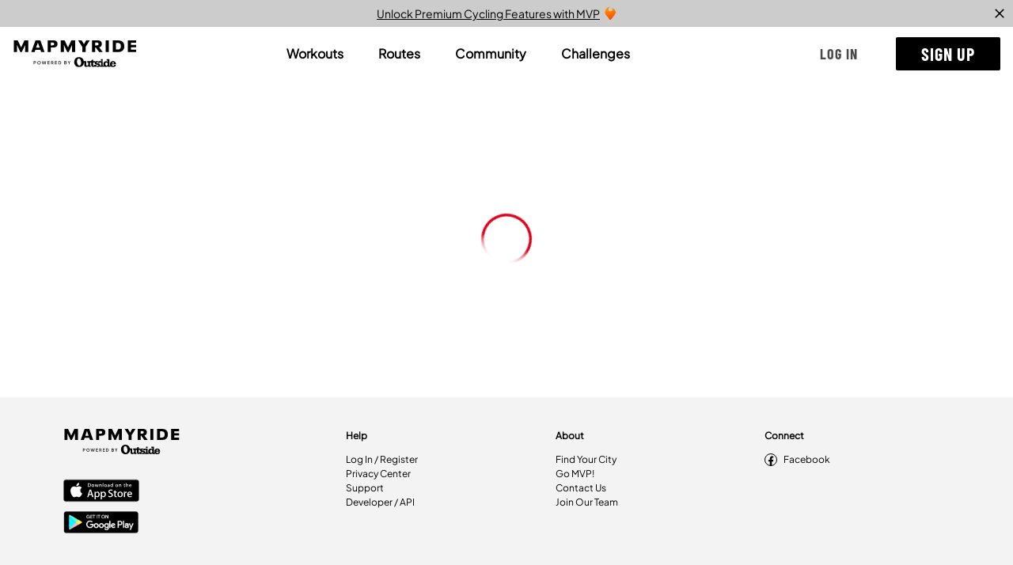

--- FILE ---
content_type: text/html; charset=utf-8
request_url: https://www.mapmyride.com/routes/view/37203160
body_size: 36239
content:
<!DOCTYPE html>
<html lang="en">
<head>
  <meta charset="UTF-8">
  <meta http-equiv="X-UA-Compatible" content="IE=edge,chrome=1">
  <meta name="viewport" content="width=device-width, initial-scale=1, shrink-to-fit=no, viewport-fit=cover"/>

  
    <meta name="apple-itunes-app" content="app-id=292223170, app-argument=https://www.mapmyride.com/routes/view/37203160"/>
  

  <meta name="app-version" content="master_e9d75d5b2106_1769785933">

  <script src="https://securepubads.g.doubleclick.net/tag/js/gpt.js"></script>
  
    
				
		<link rel="canonical" href="https://www.mapmyride.com/routes/view/37203160" />
		<meta property="og:type" content="website" />
		<meta property="og:url" content="https://www.mapmyride.com/routes/view/37203160" />
		<meta property="og:site_name" content="MapMyRide" />
		<meta property="og:determiner" content="a" />
				<meta property="og:image" content="//drzetlglcbfx.cloudfront.net/routes/thumbnail/37203160/1307824790?size=200x200" />
				<meta property="og:updated_time" content="2011-06-11T20:39:50+00:00" />
				<meta property="og:title" content="iMapMyRIDE+: Jun 11, 2011 3:39 PM in Frisco, Texas " />
				<meta property="og:description" content="A 10.7 mi cycling route in Frisco, Texas" />
				
				<script type="application/ld+json">
				{
  "@context": "https://schema.org",
  "@type": "Place",
  "name": "iMapMyRIDE+: Jun 11, 2011 3:39 PM",
  "description": "A 10.7 mi cycling route in Frisco, Texas",
  "image": {
    "@type": "ImageObject",
    "url": "//drzetlglcbfx.cloudfront.net/routes/thumbnail/37203160/1307824790?size=200x200",
    "height": 200,
    "width": 200
  },
  "hasMap": "https://www.mapmyride.com/routes/view/37203160",
  "geo": {
    "@type": "GeoCoordinates",
    "latitude": 33.129269,
    "longitude": -96.782033
  },
  "address": {
    "@type": "PostalAddress",
    "addressLocality": "Frisco",
    "addressRegion": "TX",
    "postalCode": "",
    "addressCountry": "US"
  },
  "additionalProperty": [
    {
      "@type": "PropertyValue",
      "name": "Distance",
      "value": "10.7 mi"
    },
    {
      "@type": "PropertyValue",
      "name": "Max Elevation",
      "value": "242.97 meters"
    },
    {
      "@type": "PropertyValue",
      "name": "Elevation Gain",
      "value": "63.8 meters"
    }
  ]
}
				</script>
			
				
  
  <title>MapMyRide | iMapMyRIDE+: Jun 11, 2011 3:39 PM in Frisco, Texas</title>

					<meta name="robots" content="noindex" />
					<meta name="description" content="A 10.7 mi cycling route in Frisco, Texas ..." />
					<meta name="keywords" content="cycling, route, trail, map, guide, Frisco, TX, the United States, " />

  <!-- Favicons loaded via react-helmet -->
  
    <link rel="stylesheet" href="https://mapmy-static.mapmyfitness.com/global.9759096f1b323f2ec58c.css">
    <link rel="stylesheet" href="https://mapmy-static.mapmyfitness.com/main.9759096f1b323f2ec58c.css">
  
  
  <!-- Begin comScore Tag -->
<script>
  var _comscore = _comscore || [];
  _comscore.push({ c1: "2", c2: "35215373", options: { enableFirstPartyCookie: "true" } });
  (function() {
    var s = document.createElement("script"), el = document.getElementsByTagName("script")[0]; s.async = true;
    s.src = "https://sb.scorecardresearch.com/cs/35215373/beacon.js";
    el.parentNode.insertBefore(s, el);
  })();
</script>
<noscript>
  <img src="https://sb.scorecardresearch.com/p?c1=2&amp;c2=35215373&amp;cv=3.9.1&amp;cj=1">
</noscript>
<!-- End comScore Tag -->

  <!-- Facebook Pixel Code -->
<script>
    !function(f,b,e,v,n,t,s)
    {if(f.fbq)return;n=f.fbq=function(){n.callMethod?
    n.callMethod.apply(n,arguments):n.queue.push(arguments)};
    if(!f._fbq)f._fbq=n;n.push=n;n.loaded=!0;n.version='2.0';
    n.queue=[];t=b.createElement(e);t.async=!0;
    t.src=v;s=b.getElementsByTagName(e)[0];
    s.parentNode.insertBefore(t,s)}(window, document,'script',
    'https://connect.facebook.net/en_US/fbevents.js');
    fbq('init', '2033012557014167');
    fbq('track', 'PageView');
  </script>
  <noscript>
    <img height="1" width="1" style="display:none" 
         src="https://www.facebook.com/tr?id=2033012557014167&ev=PageView&noscript=1"/>
  </noscript>
  <!-- End Facebook Pixel Code -->

</head>
<body class="ride webp">
  <div id="root"></div>

    <noscript>
        <nav>
          <a href="/">Homepage</a>
          <a href="/us/">Find Your Cycling Routes</a>
          <a href="/routes/create/">Create a Cycling Map</a>
          <a href="/routes/search/">Find and Discover New Cycling Routes</a>
          <a href="/challenges/">Cycling Challenges</a>
          <a href="/training-plans/">Cycling Training Plans</a>
          <a href="/auth/signup">Create Account</a>
          <a href="/mvp/">Go MVP - The Premium App Subscription for Cyclists</a>
        </nav>
        
          <!-- routeDetails -->
                <section>
					<h1>iMapMyRIDE+: Jun 11, 2011 3:39 PM</h1>
					<p>A 10.7 mi cycling route in Frisco, Texas</p>

					<h2>Route Location</h2>
					<p>
						Start Lat/Lng: (33.129269, -96.782033)
					</p>
					<p>City: Frisco</p>
					<p>Country Name: the United States</p>
					<p>Country Code: US</p>
					<p>State Code: TX</p>
					<p>State Name: Texas</p>
					<p>Postal Code: </p>

					<h2>Route Stats</h2>
					<p>Activity: Cycling</p>
					<p>Distance: 10.7 mi</p>
					<p>Max Elevation: 242.97 meters</p>
					<p>Elevation Gain / Total Ascent: 63.8 meters</p>
					<p>Data Source: null</p>

					<h2>Discover more Rides</h2>
					<ul>
						
				<li>
					<a href="/us/tx/">
						Discover Rides in Texas
					</a>
				</li>
				<li>
					<a href="/routes/search/?location=Frisco, TX">
						Search for Rides in Frisco, TX
					</a>
				</li>
				
					</ul>
                </section>
        
        <section>
          <h3>Partners</h3>
          <ul>
            <li><a href="https://www.mapmyfitness.com/?utm_source=MapMyRide&utm_medium=website&utm_campaign=brand_crosslinks&utm_content=noscript_links">MapMyFitness Workout App &amp; Workout Exercise Video Library</a></li>
            <li><a href="https://www.mapmyride.com/?utm_source=MapMyRide&utm_medium=website&utm_campaign=brand_crosslinks&utm_content=noscript_links">MapMyRide Cycling GPS App &amp; Bike Route Planner</a></li>
            <li><a href="https://www.mapmyrun.com/?utm_source=MapMyRide&utm_medium=website&utm_campaign=brand_crosslinks&utm_content=noscript_links">MapMyRun #1 Running GPS App &amp; Mapping Site</a></li>
            <li><a href="https://www.mapmywalk.com/?utm_source=MapMyRide&utm_medium=website&utm_campaign=brand_crosslinks&utm_content=noscript_links">MapMyWalk #1 Walking GPS App &amp; Mapping Site</a></li>
            <li><a href="https://www.gaigps.com/?utm_source=MapMyRide&utm_medium=website&utm_campaign=brand_crosslinks&utm_content=noscript_links">Gaia GPS: Hiking Trail Maps, Ski Touring, 4x4 Offroad App</a></li>
            <li><a href="https://www.trailforks.com/?utm_source=MapMyRide&utm_medium=website&utm_campaign=brand_crosslinks&utm_content=noscript_links">Trailforks: Mountain Bikings' global trail database and #1 mapping GPS App</a></li>
          </ul>
        </section>
        <section>
            <p>Enable JavaScript for the full interactive experience.</p>
        </section>
    </noscript>

  
  
  <script nonce="3d47c90c-3118-4463-9c06-b289c0800b1f">
    (function(d) {
      var o = window.oldCreateElement = d.createElement;
      d.createElement = function() {
        var e = o.apply(d, arguments);
        if (e.tagName === 'SCRIPT') {
          e.setAttribute('nonce', '3d47c90c-3118-4463-9c06-b289c0800b1f');
        }
        return e;
      }
    })(document);
  </script>
  <script>
    window.dataLayer = window.dataLayer || []
  </script>

  
  

  <script
    nonce="3d47c90c-3118-4463-9c06-b289c0800b1f"
    id='gtm'
    type="text/plain"
  >
    (function(w,d,s,l,i){w[l]=w[l]||[];w[l].push({'gtm.start': new Date().getTime(),event:'gtm.js'});var f=d.getElementsByTagName(s)[0], j=d.createElement(s),dl=l!='dataLayer'?'&l='+l:'';j.async=true;j.src= '//www.googletagmanager.com/gtm.js?id='+i+dl;f.parentNode.insertBefore(j,f); })(window,document,'script','dataLayer', 'GTM-WNW54D');
  </script>



<script type="text-plain" id="branch-init">
  // load Branch
  (function(b,r,a,n,c,h,_,s,d,k){if(!b[n]||!b[n]._q){for(;s<_.length;)c(h,_[s++]);d=r.createElement(a);d.async=1;d.src="https://cdn.branch.io/branch-latest.min.js";k=r.getElementsByTagName(a)[0];k.parentNode.insertBefore(d,k);b[n]=h}})(window,document,"script","branch",function(b,r){b[r]=function(){b._q.push([r,arguments])}},{_q:[],_v:1},"addListener applyCode autoAppIndex banner closeBanner closeJourney creditHistory credits data deepview deepviewCta first getCode init link logout redeem referrals removeListener sendSMS setBranchViewData setIdentity track validateCode trackCommerceEvent logEvent disableTracking".split(" "), 0);
// init Branch
branch.init('key_live_gaQahXo6VOcbLwiQTKiyXlalCBdsGnKP');
</script>


<script type="text/javascript" nonce="3d47c90c-3118-4463-9c06-b289c0800b1f">
  window.__STATE__ = {"site":{"key":"ride","domain":{},"canonical":"https://www.mapmyride.com/","name":"MapMyRide","plural":"rides","apiKey":"1ef80bd7-e8da-4b50-aeae-eecec2f27423","apiSecret":"","apiCallback":"","abbr":"MMRi","uaStoreSlug":"MMRide","slug":"ride","shortName":"mapmyride","noun":"ride","actor":"cyclist","action":"cycling","activityTypeID":11,"legacySiteID":7,"iosAppID":292223170,"identityAppName":"MAPMYRIDE","cookieDomain":"mapmyride.com","appStoreLink":"https://itunes.apple.com/us/app/map-my-ride-gps-cycling-route/id292223170?mt=8","playStoreLink":"https://play.google.com/store/apps/details?id=com.mapmyride.android2&hl=en"},"rollouts":{"list":[]},"auth":{},"routes":{"route":{"city":"Frisco","country":"us","updated_datetime":"2011-06-11T20:39:50+00:00","created_datetime":"2011-06-11T20:39:50+00:00","data_source":null,"description":"","distance":17180.359999999997,"name":"iMapMyRIDE+: Jun 11, 2011 3:39 PM","postal_code":"","state":"TX","starting_location":{"type":"Point","coordinates":[-96.782033,33.129269]},"start_point_type":"","points":[{"lng":-96.782033,"lat":33.129269,"ele":229.26,"dis":0,"order":"1307821553.671355"},{"lng":-96.782132,"lat":33.129327,"ele":229.26,"dis":11.26,"order":"1307821559.571217"},{"lng":-96.782163,"lat":33.12948,"ele":229,"dis":28.54,"order":"1307821562.565163"},{"lng":-96.783046,"lat":33.129384,"ele":228.99,"dis":111.55,"order":"1307821579.571818"},{"lng":-96.784334,"lat":33.129519,"ele":229.58,"dis":232.55,"order":"1307821600.762922"},{"lng":-96.784415,"lat":33.129705,"ele":229.35,"dis":254.59,"order":"1307821605.764004"},{"lng":-96.784431,"lat":33.129941,"ele":229.07,"dis":280.91,"order":"1307821610.764586"},{"lng":-96.784403,"lat":33.130565,"ele":229,"dis":350.42,"order":"1307821622.761744"},{"lng":-96.784342,"lat":33.130663,"ele":229,"dis":362.72,"order":"1307821629.771652"},{"lng":-96.784274,"lat":33.130686,"ele":229,"dis":369.56,"order":"1307821633.763107"},{"lng":-96.783799,"lat":33.130645,"ele":228.9,"dis":414.07,"order":"1307821642.764053"},{"lng":-96.781878,"lat":33.130703,"ele":229.47,"dis":593.27,"order":"1307821665.764409"},{"lng":-96.778976,"lat":33.130594,"ele":229.16,"dis":864.07,"order":"1307821701.772112"},{"lng":-96.775989,"lat":33.13055,"ele":228.88,"dis":1142.57,"order":"1307821739.782977"},{"lng":-96.772907,"lat":33.130433,"ele":229.73,"dis":1430.17,"order":"1307821782.790281"},{"lng":-96.77149,"lat":33.130451,"ele":230.29,"dis":1562.28,"order":"1307821803.815123"},{"lng":-96.769996,"lat":33.130381,"ele":232.55,"dis":1701.78,"order":"1307821827.796942"},{"lng":-96.769389,"lat":33.130459,"ele":233.26,"dis":1759.02,"order":"1307821838.809918"},{"lng":-96.769267,"lat":33.130516,"ele":233.47,"dis":1772.05,"order":"1307821841.800442"},{"lng":-96.769348,"lat":33.130623,"ele":233.42,"dis":1786.15,"order":"1307821844.801036"},{"lng":-96.769519,"lat":33.130664,"ele":233.12,"dis":1802.73,"order":"1307821847.810046"},{"lng":-96.772032,"lat":33.130565,"ele":229.9,"dis":2037.26,"order":"1307821876.802021"},{"lng":-96.773738,"lat":33.130627,"ele":229.51,"dis":2196.44,"order":"1307821896.810945"},{"lng":-96.778751,"lat":33.130668,"ele":229.4,"dis":2663.79,"order":"1307821957.808054"},{"lng":-96.781933,"lat":33.130788,"ele":229.59,"dis":2960.72,"order":"1307821996.789309"},{"lng":-96.786884,"lat":33.130876,"ele":231.57,"dis":3422.36,"order":"1307822080.816980"},{"lng":-96.788507,"lat":33.13086,"ele":234.01,"dis":3573.67,"order":"1307822106.809418"},{"lng":-96.789103,"lat":33.13073,"ele":233.74,"dis":3631.09,"order":"1307822115.795533"},{"lng":-96.789414,"lat":33.130583,"ele":233.1,"dis":3664.38,"order":"1307822120.823706"},{"lng":-96.789667,"lat":33.130407,"ele":232.38,"dis":3695.04,"order":"1307822125.799466"},{"lng":-96.792481,"lat":33.12765,"ele":232.18,"dis":4098.79,"order":"1307822192.825567"},{"lng":-96.793486,"lat":33.12696,"ele":233.41,"dis":4219.94,"order":"1307822212.812303"},{"lng":-96.79434,"lat":33.126195,"ele":232.33,"dis":4336.52,"order":"1307822230.812410"},{"lng":-96.794592,"lat":33.125913,"ele":231.98,"dis":4375.73,"order":"1307822236.803018"},{"lng":-96.794871,"lat":33.125493,"ele":231.94,"dis":4429.23,"order":"1307822244.816292"},{"lng":-96.795765,"lat":33.123855,"ele":232.17,"dis":4629.72,"order":"1307822279.815734"},{"lng":-96.796382,"lat":33.123064,"ele":231.46,"dis":4734.89,"order":"1307822298.804801"},{"lng":-96.800813,"lat":33.118995,"ele":233.81,"dis":5347.95,"order":"1307822391.822418"},{"lng":-96.801013,"lat":33.119001,"ele":233.2,"dis":5366.6,"order":"1307822395.826116"},{"lng":-96.802636,"lat":33.119897,"ele":232.84,"dis":5547.84,"order":"1307822422.813516"},{"lng":-96.803517,"lat":33.120266,"ele":235.22,"dis":5639.68,"order":"1307822436.822858"},{"lng":-96.804725,"lat":33.120912,"ele":233.28,"dis":5773.3,"order":"1307822459.820044"},{"lng":-96.805399,"lat":33.121172,"ele":232.16,"dis":5842.48,"order":"1307822523.802576"},{"lng":-96.806072,"lat":33.121545,"ele":230.59,"dis":5917.72,"order":"1307822531.791938"},{"lng":-96.808892,"lat":33.122925,"ele":227.63,"dis":6222.23,"order":"1307822566.772035"},{"lng":-96.810175,"lat":33.123379,"ele":226.56,"dis":6352.08,"order":"1307822581.795120"},{"lng":-96.810979,"lat":33.123567,"ele":225.51,"dis":6429.9,"order":"1307822590.815648"},{"lng":-96.81207,"lat":33.123695,"ele":224.74,"dis":6532.61,"order":"1307822602.802045"},{"lng":-96.813242,"lat":33.123729,"ele":224.04,"dis":6641.94,"order":"1307822616.795815"},{"lng":-96.814696,"lat":33.123704,"ele":224.11,"dis":6777.52,"order":"1307822635.812636"},{"lng":-96.81607,"lat":33.123744,"ele":223.38,"dis":6905.7,"order":"1307822654.813103"},{"lng":-96.816279,"lat":33.123789,"ele":223.12,"dis":6925.82,"order":"1307822658.858505"},{"lng":-96.816284,"lat":33.12451,"ele":222.19,"dis":7006.08,"order":"1307822670.815076"},{"lng":-96.816406,"lat":33.125161,"ele":222.65,"dis":7079.43,"order":"1307822680.816454"},{"lng":-96.816647,"lat":33.125814,"ele":224.86,"dis":7155.52,"order":"1307822689.798949"},{"lng":-96.816851,"lat":33.126196,"ele":224.12,"dis":7202.1,"order":"1307822694.807234"},{"lng":-96.817114,"lat":33.126559,"ele":223.06,"dis":7249.37,"order":"1307822699.803615"},{"lng":-96.817665,"lat":33.127117,"ele":221.26,"dis":7329.97,"order":"1307822707.781588"},{"lng":-96.818673,"lat":33.12786,"ele":219.74,"dis":7455.16,"order":"1307822719.797634"},{"lng":-96.819626,"lat":33.128668,"ele":218.84,"dis":7581.58,"order":"1307822731.794723"},{"lng":-96.820078,"lat":33.129469,"ele":217.27,"dis":7680.21,"order":"1307822741.810689"},{"lng":-96.820374,"lat":33.130321,"ele":214.8,"dis":7778.98,"order":"1307822751.814367"},{"lng":-96.820442,"lat":33.130666,"ele":213.65,"dis":7817.91,"order":"1307822755.797610"},{"lng":-96.82041,"lat":33.131908,"ele":210.68,"dis":7956.2,"order":"1307822769.784551"},{"lng":-96.820438,"lat":33.132411,"ele":210.16,"dis":8012.25,"order":"1307822775.810507"},{"lng":-96.820538,"lat":33.132815,"ele":209.76,"dis":8058.18,"order":"1307822780.784701"},{"lng":-96.820763,"lat":33.133331,"ele":210.49,"dis":8119.33,"order":"1307822787.807030"},{"lng":-96.821076,"lat":33.133711,"ele":211.71,"dis":8170.72,"order":"1307822795.818423"},{"lng":-96.822658,"lat":33.135133,"ele":215.83,"dis":8387.07,"order":"1307822828.819581"},{"lng":-96.823049,"lat":33.13558,"ele":216.9,"dis":8448.75,"order":"1307822839.815105"},{"lng":-96.823359,"lat":33.136045,"ele":218.19,"dis":8508.03,"order":"1307822848.816606"},{"lng":-96.82356,"lat":33.136671,"ele":215.17,"dis":8580.19,"order":"1307822856.826188"},{"lng":-96.823623,"lat":33.137339,"ele":212.33,"dis":8654.78,"order":"1307822862.783205"},{"lng":-96.823541,"lat":33.137711,"ele":210.55,"dis":8696.89,"order":"1307822865.798907"},{"lng":-96.823185,"lat":33.13861,"ele":205.92,"dis":8802.33,"order":"1307822872.788139"},{"lng":-96.823065,"lat":33.139105,"ele":204.78,"dis":8858.55,"order":"1307822876.780005"},{"lng":-96.823058,"lat":33.139701,"ele":201.46,"dis":8924.9,"order":"1307822881.797968"},{"lng":-96.82321,"lat":33.14054,"ele":198.84,"dis":9019.37,"order":"1307822889.815366"},{"lng":-96.823392,"lat":33.140994,"ele":198.05,"dis":9072.68,"order":"1307822894.806868"},{"lng":-96.823775,"lat":33.141631,"ele":197.9,"dis":9152.07,"order":"1307822902.817434"},{"lng":-96.82398,"lat":33.14183,"ele":197.84,"dis":9181.33,"order":"1307822905.803423"},{"lng":-96.825077,"lat":33.142674,"ele":198.39,"dis":9320.19,"order":"1307822920.802159"},{"lng":-96.825405,"lat":33.143052,"ele":199.63,"dis":9372.2,"order":"1307822926.804739"},{"lng":-96.825496,"lat":33.143254,"ele":200.1,"dis":9396.23,"order":"1307822929.809375"},{"lng":-96.825483,"lat":33.144125,"ele":201.36,"dis":9493.2,"order":"1307822942.825523"},{"lng":-96.825438,"lat":33.144422,"ele":202.55,"dis":9526.53,"order":"1307822949.821223"},{"lng":-96.824957,"lat":33.146092,"ele":208.03,"dis":9717.76,"order":"1307823003.803450"},{"lng":-96.824563,"lat":33.147889,"ele":213.79,"dis":9921.14,"order":"1307823049.814959"},{"lng":-96.823927,"lat":33.150282,"ele":212.58,"dis":10194.05,"order":"1307823099.803086"},{"lng":-96.823801,"lat":33.150376,"ele":212.88,"dis":10209.78,"order":"1307823103.809473"},{"lng":-96.821881,"lat":33.150007,"ele":216.75,"dis":10393.38,"order":"1307823147.812375"},{"lng":-96.821982,"lat":33.149686,"ele":216.3,"dis":10430.33,"order":"1307823158.817283"},{"lng":-96.821877,"lat":33.149176,"ele":215.52,"dis":10487.94,"order":"1307823174.812165"},{"lng":-96.821632,"lat":33.149026,"ele":214.78,"dis":10516.23,"order":"1307823181.809618"},{"lng":-96.820932,"lat":33.148874,"ele":213.46,"dis":10583.63,"order":"1307823191.811418"},{"lng":-96.820788,"lat":33.148926,"ele":213.4,"dis":10598.24,"order":"1307823194.811262"},{"lng":-96.820669,"lat":33.149141,"ele":213.75,"dis":10624.62,"order":"1307823200.818434"},{"lng":-96.820381,"lat":33.149183,"ele":213.49,"dis":10651.87,"order":"1307823207.806107"},{"lng":-96.820224,"lat":33.149456,"ele":213.71,"dis":10685.6,"order":"1307823214.807222"},{"lng":-96.819937,"lat":33.149653,"ele":213.51,"dis":10720.19,"order":"1307823221.806003"},{"lng":-96.819239,"lat":33.149755,"ele":212.79,"dis":10786.23,"order":"1307823233.806125"},{"lng":-96.816847,"lat":33.149755,"ele":218.06,"dis":11009.16,"order":"1307823276.815960"},{"lng":-96.816252,"lat":33.1497,"ele":218.96,"dis":11064.96,"order":"1307823291.822883"},{"lng":-96.815627,"lat":33.14977,"ele":220.35,"dis":11123.73,"order":"1307823308.821813"},{"lng":-96.814141,"lat":33.149741,"ele":222.43,"dis":11262.26,"order":"1307823342.814723"},{"lng":-96.812865,"lat":33.149772,"ele":222.65,"dis":11381.24,"order":"1307823365.792709"},{"lng":-96.810203,"lat":33.149707,"ele":221.67,"dis":11629.44,"order":"1307823394.805611"},{"lng":-96.808936,"lat":33.149894,"ele":222.4,"dis":11749.35,"order":"1307823415.819230"},{"lng":-96.808323,"lat":33.150098,"ele":223.24,"dis":11810.83,"order":"1307823426.822688"},{"lng":-96.807997,"lat":33.150251,"ele":223.64,"dis":11845.66,"order":"1307823432.815800"},{"lng":-96.805857,"lat":33.151555,"ele":224.39,"dis":12092.34,"order":"1307823472.809954"},{"lng":-96.804183,"lat":33.152484,"ele":227.96,"dis":12279.52,"order":"1307823510.823448"},{"lng":-96.803551,"lat":33.152691,"ele":227.32,"dis":12342.77,"order":"1307823562.815440"},{"lng":-96.802413,"lat":33.152921,"ele":228.65,"dis":12451.88,"order":"1307823581.812490"},{"lng":-96.801873,"lat":33.152914,"ele":229.63,"dis":12502.21,"order":"1307823591.821510"},{"lng":-96.801769,"lat":33.152759,"ele":229.84,"dis":12522,"order":"1307823596.823831"},{"lng":-96.80155,"lat":33.152578,"ele":229.76,"dis":12550.68,"order":"1307823606.789012"},{"lng":-96.801592,"lat":33.152648,"ele":229.87,"dis":12559.4,"order":"1307823682.778019"},{"lng":-96.801617,"lat":33.152606,"ele":229.9,"dis":12564.62,"order":"1307823684.790933"},{"lng":-96.801501,"lat":33.152633,"ele":229.7,"dis":12575.85,"order":"1307823696.778119"},{"lng":-96.801306,"lat":33.152806,"ele":229.61,"dis":12602.33,"order":"1307823702.795567"},{"lng":-96.801093,"lat":33.152876,"ele":229.56,"dis":12623.65,"order":"1307823706.788310"},{"lng":-96.798992,"lat":33.152968,"ele":233.08,"dis":12819.73,"order":"1307823750.890132"},{"lng":-96.797874,"lat":33.152922,"ele":233.94,"dis":12924.05,"order":"1307823776.357751"},{"lng":-96.795034,"lat":33.152915,"ele":236.48,"dis":13188.73,"order":"1307823846.092114"},{"lng":-96.794561,"lat":33.152851,"ele":238.38,"dis":13233.39,"order":"1307823861.107900"},{"lng":-96.789783,"lat":33.152832,"ele":241.31,"dis":13678.7,"order":"1307823971.791481"},{"lng":-96.78865,"lat":33.152785,"ele":242.28,"dis":13784.42,"order":"1307823998.788323"},{"lng":-96.787568,"lat":33.152806,"ele":242.97,"dis":13885.29,"order":"1307824020.811487"},{"lng":-96.785555,"lat":33.152703,"ele":241.68,"dis":14073.24,"order":"1307824058.826641"},{"lng":-96.784544,"lat":33.152708,"ele":240,"dis":14167.47,"order":"1307824076.819214"},{"lng":-96.78445,"lat":33.15254,"ele":239.96,"dis":14188.12,"order":"1307824080.812876"},{"lng":-96.784483,"lat":33.151876,"ele":239.11,"dis":14262.1,"order":"1307824093.435760"},{"lng":-96.784362,"lat":33.151294,"ele":238.57,"dis":14327.86,"order":"1307824105.496268"},{"lng":-96.78405,"lat":33.150627,"ele":238.6,"dis":14407.61,"order":"1307824119.823475"},{"lng":-96.783248,"lat":33.149636,"ele":239.97,"dis":14540.86,"order":"1307824145.211357"},{"lng":-96.782972,"lat":33.148766,"ele":238.86,"dis":14641.07,"order":"1307824165.220354"},{"lng":-96.783054,"lat":33.14823,"ele":238.66,"dis":14701.22,"order":"1307824178.253857"},{"lng":-96.783043,"lat":33.147684,"ele":238.65,"dis":14762.01,"order":"1307824191.238507"},{"lng":-96.783092,"lat":33.147404,"ele":238.6,"dis":14793.51,"order":"1307824198.211857"},{"lng":-96.783056,"lat":33.147211,"ele":238.32,"dis":14815.26,"order":"1307824203.226345"},{"lng":-96.783088,"lat":33.14701,"ele":238.12,"dis":14837.83,"order":"1307824208.253805"},{"lng":-96.783011,"lat":33.146776,"ele":237.74,"dis":14864.85,"order":"1307824213.257476"},{"lng":-96.78296,"lat":33.146374,"ele":237.2,"dis":14909.85,"order":"1307824222.247570"},{"lng":-96.783066,"lat":33.146091,"ele":236.99,"dis":14942.87,"order":"1307824229.247714"},{"lng":-96.783018,"lat":33.145831,"ele":236.62,"dis":14972.16,"order":"1307824235.255472"},{"lng":-96.783516,"lat":33.144679,"ele":238.13,"dis":15108.54,"order":"1307824264.240085"},{"lng":-96.783578,"lat":33.144222,"ele":238.02,"dis":15159.74,"order":"1307824276.245560"},{"lng":-96.783771,"lat":33.143571,"ele":238,"dis":15234.41,"order":"1307824294.263572"},{"lng":-96.783976,"lat":33.142577,"ele":237.09,"dis":15346.7,"order":"1307824318.234273"},{"lng":-96.783981,"lat":33.142349,"ele":237.1,"dis":15372.08,"order":"1307824323.238371"},{"lng":-96.784163,"lat":33.141868,"ele":237.75,"dis":15428.25,"order":"1307824335.231110"},{"lng":-96.784158,"lat":33.141616,"ele":237.98,"dis":15456.31,"order":"1307824341.237180"},{"lng":-96.784241,"lat":33.141118,"ele":238.03,"dis":15512.28,"order":"1307824353.242272"},{"lng":-96.784478,"lat":33.140123,"ele":236.3,"dis":15625.22,"order":"1307824378.247747"},{"lng":-96.784489,"lat":33.139468,"ele":236,"dis":15698.15,"order":"1307824392.261398"},{"lng":-96.784557,"lat":33.139249,"ele":236,"dis":15723.33,"order":"1307824397.250025"},{"lng":-96.784533,"lat":33.139031,"ele":235.75,"dis":15747.71,"order":"1307824401.251253"},{"lng":-96.784567,"lat":33.138862,"ele":235.44,"dis":15766.78,"order":"1307824404.254891"},{"lng":-96.785227,"lat":33.136853,"ele":232.65,"dis":15998.73,"order":"1307824440.232852"},{"lng":-96.785588,"lat":33.136017,"ele":232.86,"dis":16097.69,"order":"1307824457.229224"},{"lng":-96.785673,"lat":33.135721,"ele":232.94,"dis":16131.58,"order":"1307824463.227123"},{"lng":-96.785767,"lat":33.135569,"ele":233.24,"dis":16150.64,"order":"1307824467.239886"},{"lng":-96.786036,"lat":33.134673,"ele":234.65,"dis":16253.48,"order":"1307824488.233395"},{"lng":-96.786339,"lat":33.133961,"ele":234.47,"dis":16337.62,"order":"1307824508.257252"},{"lng":-96.786462,"lat":33.133516,"ele":234.31,"dis":16388.47,"order":"1307824521.241473"},{"lng":-96.786706,"lat":33.132998,"ele":233,"dis":16450.46,"order":"1307824535.252309"},{"lng":-96.787156,"lat":33.131305,"ele":232.74,"dis":16643.53,"order":"1307824570.255010"},{"lng":-96.787138,"lat":33.130975,"ele":232.3,"dis":16680.31,"order":"1307824580.241229"},{"lng":-96.78701,"lat":33.130853,"ele":231.85,"dis":16698.39,"order":"1307824590.248235"},{"lng":-96.787073,"lat":33.130847,"ele":231.99,"dis":16704.3,"order":"1307824602.235725"},{"lng":-96.787077,"lat":33.130795,"ele":231.96,"dis":16710.1,"order":"1307824606.256300"},{"lng":-96.786942,"lat":33.130661,"ele":231.59,"dis":16729.61,"order":"1307824611.217180"},{"lng":-96.786539,"lat":33.130588,"ele":230.85,"dis":16768.05,"order":"1307824620.236520"},{"lng":-96.785392,"lat":33.130533,"ele":229.47,"dis":16875.15,"order":"1307824638.223630"},{"lng":-96.785048,"lat":33.130585,"ele":229.06,"dis":16907.74,"order":"1307824643.235803"},{"lng":-96.784165,"lat":33.13062,"ele":229,"dis":16990.15,"order":"1307824656.242221"},{"lng":-96.782696,"lat":33.130555,"ele":228.67,"dis":17127.28,"order":"1307824681.236524"},{"lng":-96.782658,"lat":33.130524,"ele":228.63,"dis":17132.23,"order":"1307824682.229643"},{"lng":-96.782563,"lat":33.130099,"ele":228.12,"dis":17180.36,"order":"1307824691.227990"}],"climbs":[],"total_ascent":63.8,"total_descent":-64.5,"max_elevation":242.97,"min_elevation":197.84,"images":[],"_links":{"self":[{"href":"/v7.2/route/37203160/?field_set=detailed_internal","id":"37203160"}],"privacy":[{"href":"/v7.2/privacy_option/3/","id":"3"}],"user":[{"href":"/v7.2/user/5925294/","id":"5925294"}],"activity_types":[{"href":"/v7.2/activity_type/11/","id":"11"}],"thumbnail":[{"href":"//drzetlglcbfx.cloudfront.net/routes/thumbnail/37203160/1307824790?size=100x100"}],"alternate":[{"href":"/v7.2/route/37203160/?format=kml&field_set=detailed","id":"37203160","name":"kml"},{"href":"/v7.2/route/37203160/?format=gpx&field_set=detailed","id":"37203160","name":"gpx"}],"documentation":[{"href":"https://developer.mapmyfitness.com/docs/v72_Route"}]}},"routePreload":true},"challenges":{"cloudFrontImages":"https://db9h0ntqprvql.cloudfront.net"},"consents":{},"location":{},"bootup":{"accountPortalRoot":"https://account.underarmour.com","amplitudeApiKey":"98619fe2e4419b2a9deb8c0b723916eb","appConfig":{"unlockPremium":false,"myHome":"/dashboard","newUserOnboarding":"/account/personalization"},"appNonce":"d0f2984f-1a23-4998-b42b-2a393d9fc247","accessToken":"US.1B54at-IsbePQcSwKkLBi9iB4kC87Yv8ZEvho_AVVIx86Vw5L-zjrX5vPr8cSY7aiJybpweOyfcOHHzt6Y-QBwUdLKhRERSYNPIX40d_bHXOjNTaJ_RCeFVMpZVZVHCRuCqL","challengesRoot":"https://web-api.mapmyfitness.com","clientEventRoot":"https://mapmyweb-clientevents.api.ua.com","consentApiConfig":{"root":"https://consent.mapmyfitness.com","version":"3","domain":"MMF","appDomain":"MMF"},"cloudFrontCountry":"US","customerSupportEmail":"customerservice@underarmour.com","customerSupportLink":"https://help.mapmyfitness.com/requests/new","dataManagementLink":"https://account.underarmour.com/data-management","exportDataLink":"https://help.mapmyfitness.com/hc/articles/36760891103639","googleMapsVersion":"3.55","googleMapsClient":"gme-mapmyfitness","elevationApiRoot":"https://elevation.outsideapi.com","mapmyRoot":"https://web-api.mapmyfitness.com","mapmyApiKey":"1ef80bd7-e8da-4b50-aeae-eecec2f27423","mapmyVersion":"7.2","premiumRoot":"https://premium.mapmyfitness.com","premiumClient":"mfp-paid-subscription-service","premiumVersion":"2.1","premiumStripeKey":"pk_live_ebJHhszQCrlgRlBR3xNa5Syd","reCaptchaConfig":{"siteKey":"6LcxilMUAAAAAO58qmA-RhNUA2OWX_UbTPWCireM","captchaResponseField":"g-recaptcha-response","disableCaptcha":false},"localCacheNonce":"2017-01-05T16:49:04.930Z","messages":{},"language":{"label":"English","code":"en","isDefault":true,"isPseudo":false},"features":{"webp":true},"stripeConfig":{"stripePublishableKeyMFP":"pk_live_ebJHhszQCrlgRlBR3xNa5Syd","stripePublishableKeyMMF":"pk_live_ebJHhszQCrlgRlBR3xNa5Syd"},"outsideIncRoot":"https://www.outsideinc.com","appVersion":"master_e9d75d5b2106_1769785933"}}
  window.__APP_VERSION__ = "master_e9d75d5b2106_1769785933"
  
    window.webpackChunkManifest = {"0":"vendor.5e8a6b2dd76aa7162dd4.js","1":"pages-account-AccountPage~pages-auth-signup-SignupPage~pages-privacy_center-age-gate-AgeGateMobile~p~5a9a328e.0e6ed13e8857a5ec98f4.js","2":"components-workouts-copy-CopyWorkoutPage~components-workouts-create-LogWorkoutPage~components-workou~5fb0b63a.21230f02eff9a7be06ff.js","3":"components-workouts-cut-CutWorkoutPage~components-workouts-details-WorkoutDetailsPage~pages-routes-c~69527ee6.fd3d1a901bc42571a918.js","4":"components-workouts-cut-CutWorkoutPage~components-workouts-details-WorkoutDetailsPage~pages-routes-e~d15f7395.9a75f42b37c3200586ac.js","5":"components-oauth2-AuthorizationConfirm~pages-account-AccountPage~pages-account-delete-DeletionMobile~c28d274b.01f2634ae3dce0f6d5d9.js","6":"pages-routes-find_routes-FindRoutesPage~pages-routes-landing-RouteLandingPage~pages-routes-my_routes~fd7df4b2.64241b8d1419101710c9.js","7":"components-workouts-copy-CopyWorkoutPage~components-workouts-create-LogWorkoutPage~components-workou~0447fe36.c969d3af7446403ac046.js","8":"pages-privacy_center-consents~pages-privacy_center-consents-edit-ConsentsEditMobile~pages-privacy_ce~ee291d69.e29a06a42e5fadb63128.js","9":"pages-routes-copy_maplibre-CopyRoutePageMapLibre~pages-routes-create_maplibre-CreateRoutePageMapLibr~e642546f.0d22e7d7cdef7f0bac03.js","10":"pages-account-delete-DeletionMobile~pages-account-delete-DeletionPage.7b2350f8daf752b69ed2.js","11":"pages-challenges-challenge-ChallengePage~pages-challenges-leaderboard-LeaderboardPage.379728e43a2fbdddba0f.js","12":"pages-dashboard-DashboardPage~pages-workout-dashboard-lifetime.cbefe8b3854ce6d75eb7.js","13":"pages-home~pages-partner-freeletics-Freeletics.bb726369450bf6f87028.js","14":"pages-privacy_center-manage-ManageMobile~pages-privacy_center-manage-ManagePage.f1c506f22d165b629392.js","15":"pages-routes-my_routes-MyRoutesPage~pages-routes-my_routes-bookmarks-MyBookmarksPage.1b69ad7532522bf196d4.js","16":"components-activity-feed-ActivityFeed.acc09703ab623d46aec3.js","17":"components-friends-FindFriends.97b75ec6555d7a6a5390.js","18":"components-friends-MyFriends.8167de9ad0c29ab57075.js","19":"components-goals-create-CreateGoalPage.4c568c3b6a9c5071c64a.js","20":"components-goals-view-PersonalGoalsPage.ae2fcf60c5636d2a5b30.js","21":"components-marriott_routes-details-MarriottRoutesDetailsPage.de19ba18cae3f19c436e.js","22":"components-marriott_routes-landing-MarriottRoutesLandingPage.7edf899b9b2987ccc2fc.js","23":"components-marriott_routes-location_error-MarriottRoutesLocationErrorPage.174e54bd94ea51bc693f.js","24":"components-marriott_routes-not_found-MarriottRoutesNotFoundPage.b0aa55da0c8384035c40.js","25":"components-oauth2-AuthorizationConfirm.3f5fa22ede4527aa08d3.js","26":"components-workouts-copy-CopyWorkoutPage.04fb3323d1fbcb663ebc.js","27":"components-workouts-create-LogWorkoutPage.cfdc7163ab7bb1264f64.js","28":"components-workouts-cut-CutWorkoutPage.d7abc190e836b5fa687f.js","29":"components-workouts-details-WorkoutDetailsPage.3f96f22e7a83c0d87917.js","30":"components-workouts-edit-EditWorkoutPage.6cd90e456a104cc35eea.js","31":"components-workouts-import-ImportWorkoutPage.e8aaa49547b0d9171efb.js","32":"components-workouts-landing-WorkoutLandingPage.a02f83f3bac170ae3f85.js","34":"pages-Checkout-index.0edd01b6e784173295a2.js","35":"pages-account-AccountPage.616d085dff088e3a2b81.js","36":"pages-account-delete-DeletionMobile.d618a7a991f99acad41d.js","37":"pages-account-delete-DeletionPage.51af427e8ce885d518b1.js","38":"pages-auth-forgot_password-ForgotPassword.3df5e9c340857cb7de73.js","39":"pages-auth-login-LoginPage.eec472db7781829fddaf.js","40":"pages-auth-personalization-Personalization.c13bd4ddd2abe3137871.js","41":"pages-auth-signup-SignupPage.08798c4e7e864e5e095e.js","42":"pages-challenges-ChallengesLandingPage.82eb531ed1e37442edc2.js","43":"pages-challenges-challenge-ChallengePage.0c35fa341d78b92260a0.js","44":"pages-challenges-leaderboard-LeaderboardPage.a7ce4cebd9930bf570c6.js","45":"pages-dashboard-DashboardPage.5326538bdb5b52536dd4.js","46":"pages-error-notfound-NotFoundPage.c0d37797fb7993c86740.js","47":"pages-home.cc80f07ed8b8f7178ff8.js","48":"pages-partner-freeletics-Freeletics.85a1d75988953028b7cc.js","49":"pages-premium-checkout-Checkout.afa09f1daa3a82935191.js","50":"pages-premium-coupon-CouponPage.84b7cc126c1b95eb9330.js","51":"pages-premium-landing-MVPLandingPage.4b4ab64d0fa0bea066bc.js","52":"pages-premium-membership-SubscriptionSettings.398fb19f1641a1aa1546.js","53":"pages-premium-promo-PromoPage.bb7f4b21351c57f64bf5.js","54":"pages-premium-receipt-ReceiptPage.1ecc26c8b12d38edcf54.js","55":"pages-privacy_center-age-gate-AgeGateMobile.cf916148a55ef06888ad.js","56":"pages-privacy_center-age-gate-AgeGatePage.4fd7a37ba619b909a8d8.js","57":"pages-privacy_center-consents.3c9e28bd5c6110dfab9d.js","58":"pages-privacy_center-consents-decline-DeclineMobile.381768e4e9237bc694eb.js","59":"pages-privacy_center-consents-decline-DeclinePage.31ffb1a9a0380dc8b4b7.js","60":"pages-privacy_center-consents-edit-ConsentsEditMobile.c153822bfa655a80d690.js","61":"pages-privacy_center-consents-edit-ConsentsEditPage.6a9ff8ca278239082ad0.js","62":"pages-privacy_center-help-HelpMobile.5107a8c27f79cbc0941b.js","63":"pages-privacy_center-help-HelpPage.62b7d25ccdff432c5441.js","64":"pages-privacy_center-manage-ManageMobile.04ae79f7f9d9943b66df.js","65":"pages-privacy_center-manage-ManagePage.aef1a43947d633392cc9.js","66":"pages-reset_password-index.0e84dd34a5b9179b23b5.js","67":"pages-routes-add_to_website-AddToWebsitePage.65ca0604570b556fec77.js","68":"pages-routes-climb_information-ClimbInfo.75eee05508300ca8e8b8.js","69":"pages-routes-copy_maplibre-CopyRoutePageMapLibre.e541bfd61cd52f8a3ffc.js","70":"pages-routes-create_maplibre-CreateRoutePageMapLibre.771d8a5b700295a5c83d.js","71":"pages-routes-edit_maplibre-EditRoutePageMapLibre.a64e126e10f8dacc7fde.js","72":"pages-routes-embedded_maplibre-EmbeddedRoutePageMapLibre.385a02bf7b132bd09b32.js","73":"pages-routes-find_routes-FindRoutesPage.3ffcf70702b4b6fb5906.js","74":"pages-routes-find_your_city-FindYourCityPage.52843c328409e5b73858.js","75":"pages-routes-landing-RouteLandingPage.f657cfa42a35789cfbc1.js","76":"pages-routes-my_routes-MyRoutesPage.101103137a5cbabef968.js","77":"pages-routes-my_routes-bookmarks-MyBookmarksPage.57dc61aaabb5905bec5c.js","78":"pages-routes-print-RoutePrintPageMapLibre.879f99311741ed829350.js","79":"pages-routes-state_or_city_routes-StateOrCityPage.7c5588195cd004cfb02b.js","80":"pages-routes-viewMapLibre-RouteDetailsPage.1a7b75b0b82a4ebd96a3.js","81":"pages-train-landing.54453e435a14b8137bd1.js","82":"pages-training_plans-TrainingPlansPage.7183165eff4eea65977a.js","83":"pages-verifyEmail-index.10d4bf3a43a5ea77ba8e.js","84":"pages-workout-dashboard-lifetime.aa2e6ab896941c5428c9.js","85":"pages-workout-stats-StatsPage.9b027508a111e6c3a6cb.js","86":"pages-zendesk-ZendeskSsoPage.7e36d5c9b9c66a2b4e4f.js","87":"87.756742d7cd709db32fd3.js"}
  
</script>


  <script type="text/javascript" src="https://mapmy-static.mapmyfitness.com/vendor.5e8a6b2dd76aa7162dd4.js"></script>
  <script type="text/javascript" src="https://mapmy-static.mapmyfitness.com/main.9759096f1b323f2ec58c.js"></script>



</body>
</html>


--- FILE ---
content_type: text/javascript
request_url: https://mapmy-static.mapmyfitness.com/components-workouts-cut-CutWorkoutPage~components-workouts-details-WorkoutDetailsPage~pages-routes-e~d15f7395.9a75f42b37c3200586ac.js
body_size: 7167
content:
(window.__LOADABLE_LOADED_CHUNKS__=window.__LOADABLE_LOADED_CHUNKS__||[]).push([[4],{2170:function(e,t,n){var a=n(2191),r=(n.d(t,"a",function(){return a.a}),n(2179));n.d(t,"b",function(){return r.b})},2173:function(e,t,n){t.a=function(e){var t=e.color,n=e.size,n=void 0===n?24:n,a=e.label,a=void 0===a?"":a,r=e.borderColor,r=void 0===r?"white":r,o=e.zIndex,o=void 0===o?1:o,l=e.className,e=e.title,e=void 0===e?"":e,i=document.createElement("div");return i.style.backgroundColor=t,i.style.width="".concat(n,"px"),i.style.height="".concat(n,"px"),i.style.borderRadius="50%",i.style.border="2px solid ".concat(r),i.style.display="flex",i.style.justifyContent="center",i.style.alignItems="center",i.style.fontSize="12px",i.style.fontWeight="bold",i.style.zIndex=o,l&&(i.className=l),a&&("+"===(i.innerText=a)?(i.style.color="red",i.style.fontSize="20px"):i.style.color="white"),e&&(i.title=e),i}},2197:function(T,e,t){t.d(e,"a",function(){return I}),t.d(e,"b",function(){return se});var e=t(1),a=t.n(e),e=t(60),N=t.n(e),e=t(14),_=t.n(e),e=t(6),r=t.n(e),e=t(7),o=t.n(e),e=t(8),l=t.n(e),e=t(16),i=t.n(e),e=t(17),c=t.n(e),W=(t(27),t(201),t(131),t(62),t(222),t(25),t(0)),U=t.n(W),H=t(36),e=t(2028),$=t.n(e),e=t(35),V=t(232),G=t(2300),q=t(2233),K=t(2234),J=t(2189),Q={roadmap:"Road Map",terrain:"Terrain",satellite:"Satellite",hybrid:"Hybrid",OSM:"OpenStreet"},R=t(48),S=t(219),n=t(129),u=t(23),C=Object(u.c)({bikePathAriaLabel:{id:"map.controls.bike.path.aria",defaultMessage:"Bike Path Checkbox"}}),w=t(2301),s=t(614),u=t(775);function d(t,e){var n,a=_()(t);return r.a&&(n=r()(t),e&&(n=n.filter(function(e){return o()(t,e).enumerable})),a.push.apply(a,n)),a}var p=function(t){for(var e=1;e<arguments.length;e++){var n=null!=arguments[e]?arguments[e]:{};e%2?d(Object(n),!0).forEach(function(e){a()(t,e,n[e])}):l.a?i()(t,l()(n)):d(Object(n)).forEach(function(e){c()(t,e,o()(n,e))})}return t}({},u),X=Object(e.c)(function(e){return{showBikePaths:Object(s.o)(e),mapType:Object(s.k)(e)}},p)(Object(n.c)(function(e){var t=e.intl,n=e.toggleBikePaths;return U.a.createElement(R.a,{theme:H.a},U.a.createElement(w.a,{name:"showBikePaths",checked:e.showBikePaths,onChange:function(e){return n(e.target.checked)},mapType:e.mapType,label:U.a.createElement(S.a,{id:"route.details.map.bikepath",defaultMessage:"Bike Path"}),ariaLabel:t.formatMessage(C.bikePathAriaLabel)}))})),Y=t(2210),Z=t(2191),x=t(2170),B=t(2235);var ee=Object(e.c)(function(e){return{mapCursor:Object(s.i)(e)}},{})(function(e){var t=(e=e.mapCursor).lat,e=e.lng,n=Object(x.b)(),a=Object(W.useRef)([]);return a.current.forEach(function(e){return e.remove()}),a.current.splice(0,a.current.length),t&&e?U.a.createElement(B.a,{position:{lat:t,lng:e},mapRef:n,markerRef:a}):null}),F=t(128),P=t(2242);var te=Object(e.c)(function(e){return{highlightedPoints:Object(s.g)(e),setBounds:Object(s.n)(e)}},{})(function(e){var t,n,a=e.handleMapReset,r=e.highlightedPoints,o=e.mapRef,l=e.setBounds;return r.length?(n=r.length,Object(W.useEffect)(function(){var e,t;o.current&&(e=[[(e=Object(F.d)(r)).west,e.south],[e.east,e.north]],n&&l&&null!=o&&null!=(t=o.current)&&t.fitBounds?null!=o&&null!=(t=o.current)&&t.fitBounds(e):a())},[null==o?void 0:o.current]),n?U.a.createElement(P.a,{points:r}):null):(null!=o&&null!=(e=o.current)&&null!=(t=e.getSource)&&t.call(e,"custom-highlighted-line-source")&&null!=o&&null!=(t=o.current)&&t.getSource("custom-highlighted-line-source").setData({type:"LineString",coordinates:[]}),null)}),p=t(888),ne=Object(p.a)(function(){return{mapContainer:{position:"relative",width:"100%"},mapTypePosition:{margin:10,zIndex:20},bikePathPosition:{position:"absolute",right:160,top:20,zIndex:9}}}),m=t(180),n=t(273),f=t(408);function g(t,e){var n,a=_()(t);return r.a&&(n=r()(t),e&&(n=n.filter(function(e){return o()(t,e).enumerable})),a.push.apply(a,n)),a}function h(t){for(var e=1;e<arguments.length;e++){var n=null!=arguments[e]?arguments[e]:{};e%2?g(Object(n),!0).forEach(function(e){a()(t,e,n[e])}):l.a?i()(t,l()(n)):g(Object(n)).forEach(function(e){c()(t,e,o()(n,e))})}return t}var n=h(h(h({},u),n),f),I=Object(e.c)(function(e){return{googleMapsLoaded:Object(s.e)(e),isMobile:Object(m.b)(e),bounds:Object(s.a)(e),showBikePaths:Object(s.o)(e)}},n)(function(e){function n(){D(I.current)}function a(e,t,n,a){e={type:"Feature",geometry:{type:"LineString",coordinates:e.map(function(e){return[e.lng,e.lat]})},properties:{}},null!=t&&t.getSource("custom-route".concat(a))?null!=t&&t.getSource("custom-route".concat(a)).setData(e):t.addSource("custom-route".concat(a),{type:"geojson",data:e}),t.getLayer("custom-routeLayer".concat(a))?t.setPaintProperty("custom-routeLayer".concat(a),"line-color",n):t.addLayer({id:"custom-routeLayer".concat(a),type:"line",source:"custom-route".concat(a),layout:{"line-join":"round","line-cap":"round"},paint:{"line-color":n,"line-width":4}})}function t(t,e){return!(!t||null==e||!e.length)&&e.some(function(e){return Math.abs(e.lat-t.lat)<1e-4&&Math.abs(e.lng-t.lng)<1e-4})}var r=e.buttonClickedEvent,o=e.bounds,l=e.padding,i=e.startingLocation,c=e.endingLocation,u=e.points,s=e.secondPoints,d=void 0===(g=e.distancePoints)?[]:g,p=e.isMobile,m=e.mapMode,f=e.mvpMapMarkers,g=void 0===(g=e.showMarkers)||g,h=e.children,b=void 0===(b=e.heightDifferential)?0:b,y=void 0===(y=e.desktopHeight)?785:y,v=void 0===(v=e.mobileHeight)?585:v,M=void 0===(O=e.pathColor)?H.a.palette.common.brand.red:O,k=void 0===(O=e.secondPathColor)?H.a.palette.common.brand.red:O,O=e.showBikePaths,j=e.setMapEditorRouteLocation,E=e.setMapType,e=ne(),L=Object(W.useRef)([]),T=Object(W.useRef)([]),R=Object(W.useRef)([]),S=Object(W.useRef)(f),C=Object(W.useRef)([]),w=Object(W.useRef)([]),x=Object(W.useRef)([]),B=Object(W.useState)(m),F=(B=N()(B,2))[0],A=B[1],B=Object(W.useState)(!1),z=(B=N()(B,2))[0],P=B[1],I=Object(W.useRef)({}),D=(Object(W.useEffect)(function(){R.current=d,S.current=f},[f,d]),Object(W.useEffect)(function(){E(m?m.toLowerCase():"roadmap")},[m]),Object(W.useEffect)(function(){C.current=u,w.current=s},[u,s]),Object(W.useEffect)(function(){x.current=o},[o]),function(e){var n,t;e&&C.current&&(n=new $.a.LngLatBounds,C.current.forEach(function(e){var t=e.lng;n.extend([t,e.lat])}),null!=e)&&e.fitBounds&&(window.location.pathname.includes("workout")?(t=[[x.current.west,x.current.south],[x.current.east,x.current.north]],null!=e&&e.fitBounds(t,{padding:p?50:200,animate:!1})):null!=e&&e.fitBounds(n,{padding:l,animate:!1}))});return Object(W.useEffect)(function(){var e;0!==_()(I.current).length&&window.location.pathname.includes("workout")&&(e=C.current,a(e,I.current,M,1),null!=(e=w.current))&&e.length&&a(w.current,I.current,k,2)},[w.current,C.current,k,M]),U.a.createElement("div",{className:e.mapContainer},U.a.createElement("div",{style:{height:p?v-b:y-b}},U.a.createElement(Z.a,{onMapLoad:function(t){var e;t&&(I.current=t,n(),e=C.current,a(e,t,M,1),null!=(e=w.current)&&e.length&&a(w.current,t,k,2),P(!0),null!=S&&S.current&&null!=S&&S.current.map(function(e){return new $.a.Marker({element:function(e){var t,n=e.marker,e=null==(e=n._links)||null==(e=e.marker_icon)?void 0:e[0];if(!e)return null;if(document.createElement("div").style.position="relative",e.id){var a,r=Object(V.c)(e.id);if(r)return r=Object(J.a)({iconComponent:r,size:24,color:"#000000",backgroundColor:"#FFFFFF"}),n.notes&&(a=null,r.addEventListener("mouseenter",function(){var e;!a&&I.current&&((a=new $.a.Popup({closeButton:!1,closeOnClick:!1,offset:[0,-10]})).setLngLat([n.lng,n.lat]),a.setHTML('<div style="padding: 4px 8px;">'.concat(n.notes,"</div>")),a.addTo(I.current),e=a.getElement())&&(e.style.zIndex="100")}),r.addEventListener("mouseleave",function(){a&&(a.remove(),a=null)})),r}return e.href?((r=document.createElement("img")).src=e.href,r.style.width="32px",r.style.height="32px",r.style.cursor="pointer",r.style.top="-25px",n.notes&&(t=null,r.addEventListener("mouseenter",function(){var e;!t&&I.current&&((t=new $.a.Popup({closeButton:!1,closeOnClick:!1,offset:[0,-10]})).setLngLat([n.lng,n.lat]),t.setHTML('<div style="padding: 4px 8px;">'.concat(n.notes,"</div>")),t.addTo(I.current),e=t.getElement())&&(e.style.zIndex="100")}),r.addEventListener("mouseleave",function(){t&&(t.remove(),t=null)})),r):null}({marker:e})}).setLngLat([e.lng,e.lat]).addTo(t)}),j(i))},allowZoom:!0,mapType:F,onMapCenter:n,allowedControls:{fullscreen:!p,center:!0},isMobile:p,showBikePaths:O},h,U.a.createElement("div",{style:{position:"absolute",top:20,right:20,zIndex:9}},U.a.createElement(Y.a,{onMapTypeUpdate:function(e){r(Q[e]),A(e),E(e),P(!1)},defaultMapType:null==m?void 0:m.toLowerCase(),loadedMapType:"maplibre"})),z&&U.a.createElement(U.a.Fragment,null,!t(i,f)&&U.a.createElement(K.a,{position:i,mapRef:I.current,startMarkersRef:L,draggable:!1}),!t(c,f)&&U.a.createElement(q.a,{position:c,mapRef:I.current,endMarkersRef:T,draggable:!1}),g&&d.map(function(e,t){return U.a.createElement(G.a,{key:t,position:e,label:null==e?void 0:e.label,mapRef:I.current,distanceMarkersRef:R})}),U.a.createElement(te,{mapRef:I,handleMapReset:n})),U.a.createElement("div",{className:e.bikePathPosition},U.a.createElement(X,null)),U.a.createElement(ee,null))))}),f=t(13),A=t.n(f),z=Object(p.a)(function(){return{mapContainer:{position:"relative"},mapTypeControl:{marginTop:12,marginRight:10}}}),n=t(362),b=t.n(n),f=t(478),y=t.n(f),n=t(479),v=t.n(n),f=t(156),M=t.n(f),n=(t(313),t(141),t(54),t(252)),k=t.n(n),f=t(616),D=t.n(f),n=t(2),f=t.n(n),n=t(942),O=t.n(n),n=t(943),ae=t.n(n);function re(e,t){var n,a,r,o,l=void 0!==y.a&&e[v.a]||e["@@iterator"];if(l)return r=!(a=!0),{s:function(){l=l.call(e)},n:function(){var e=l.next();return a=e.done,e},e:function(e){r=!0,n=e},f:function(){try{a||null==l.return||l.return()}finally{if(r)throw n}}};if(M()(e)||(l=function(e,t){{var n;if(e)return"string"==typeof e?j(e,t):"Map"===(n="Object"===(n={}.toString.call(e).slice(8,-1))&&e.constructor?e.constructor.name:n)||"Set"===n?b()(e):"Arguments"===n||/^(?:Ui|I)nt(?:8|16|32)(?:Clamped)?Array$/.test(n)?j(e,t):void 0}}(e))||t&&e&&"number"==typeof e.length)return l&&(e=l),o=0,{s:t=function(){},n:function(){return o>=e.length?{done:!0}:{done:!1,value:e[o++]}},e:function(e){throw e},f:t};throw new TypeError("Invalid attempt to iterate non-iterable instance.\nIn order to be iterable, non-array objects must have a [Symbol.iterator]() method.")}function j(e,t){(null==t||t>e.length)&&(t=e.length);for(var n=0,a=Array(t);n<t;n++)a[n]=e[n];return a}function E(e){var t,r=e.map,n=e.markers,a=e.highlightedMarker,o=Object(W.useRef)([]),l=Object(W.useRef)([]),i=oe(),c=new $.a.LngLatBounds,u=re(n);try{for(u.s();!(t=u.n()).done;){var s=t.value;c.extend(s.position)}}catch(e){u.e(e)}finally{u.f()}return Object(W.useEffect)(function(){return k()(o.current).forEach(function(e){return e.remove()}),l.current=[],r&&n.forEach(function(e){var t=e.id,e=e.position,n=document.createElement("img"),a=(n.src=O.a,n.style.cursor="pointer",n.className="".concat(i.marker),document.createElement("div")),a=(a.appendChild(n),new $.a.Marker({element:a,anchor:"bottom"}).setLngLat([e.lng,e.lat]).addTo(r));o.current.push(a),l.current[t]=n}),function(){k()(o.current).forEach(function(e){return e.remove()}),l.current=[]}},[r,n]),Object(W.useEffect)(function(){var e=null==r?void 0:r.getBounds();!e||!c||null!=c&&c.contains(null==e?void 0:e.getCenter())||null==r||r.fitBounds(c,{padding:50,animate:!1}),D()(l.current).forEach(function(e){var e=N()(e,2),t=e[0],e=e[1];e&&(String(t)===String(a)?(e.src=ae.a,e.classList.add(i.bouncing)):(e.src=O.a,e.classList.remove(i.bouncing)))})},[a]),null}var oe=Object(p.a)(function(){return{"@keyframes bounce":{"0%, 100%":{transform:"translateY(0)"},"50%":{transform:"translateY(-10px)"}},marker:{backgroundRepeat:"no-repeat",cursor:"pointer",position:"relative"},bouncing:{animation:"$bounce 0.6s infinite"}}}),le=(E.propTypes={map:f.a.object,markers:f.a.array.isRequired,highlightedMarker:f.a.number},Object(e.c)(function(e){return{highlightedMarker:Object(s.f)(e)}})(E));function ie(e,t){var n,a,r,o,l=void 0!==y.a&&e[v.a]||e["@@iterator"];if(l)return r=!(a=!0),{s:function(){l=l.call(e)},n:function(){var e=l.next();return a=e.done,e},e:function(e){r=!0,n=e},f:function(){try{a||null==l.return||l.return()}finally{if(r)throw n}}};if(M()(e)||(l=function(e,t){{var n;if(e)return"string"==typeof e?L(e,t):"Map"===(n="Object"===(n={}.toString.call(e).slice(8,-1))&&e.constructor?e.constructor.name:n)||"Set"===n?b()(e):"Arguments"===n||/^(?:Ui|I)nt(?:8|16|32)(?:Clamped)?Array$/.test(n)?L(e,t):void 0}}(e))||t&&e&&"number"==typeof e.length)return l&&(e=l),o=0,{s:t=function(){},n:function(){return o>=e.length?{done:!0}:{done:!1,value:e[o++]}},e:function(e){throw e},f:t};throw new TypeError("Invalid attempt to iterate non-iterable instance.\nIn order to be iterable, non-array objects must have a [Symbol.iterator]() method.")}function L(e,t){(null==t||t>e.length)&&(t=e.length);for(var n=0,a=Array(t);n<t;n++)a[n]=e[n];return a}function ce(e){var t=e.center,l=e.points,i=e.markers,n=e.handleMapLoad,a=e.handleMapReset,c=e.currentMap,e=e.isMobile,r=Object(W.useState)("roadmap"),o=(r=N()(r,2))[0],u=r[1],s=Object(W.useRef)([]),d=Object(W.useRef)([]);return null!=l&&l.length||(null==c||null==(r=c.getStyle())?void 0:r.sources)&&(c.getLayer("custom-lineLayer")&&c.removeLayer("custom-lineLayer"),c.getSource("custom-lineSource"))&&c.removeSource("custom-lineSource"),Object(W.useEffect)(function(){var e,t;c&&null!=l&&l.length&&(t={type:"Feature",geometry:{type:"LineString",coordinates:l.map(function(e){return[e.lng,e.lat]})},properties:{}},null==c||null==(e=c.getStyle())?void 0:e.sources)&&(c.getSource("custom-lineSource")?null!=c&&c.getSource("custom-lineSource").setData(t):c.addSource("custom-lineSource",{type:"geojson",data:t}),c.getLayer("custom-lineLayer")||c.addLayer({id:"custom-lineLayer",type:"line",source:"custom-lineSource",layout:{"line-join":"round","line-cap":"round"},paint:{"line-color":"#DC0019","line-width":4}}))},[l,c]),Object(W.useEffect)(function(){if(c)if(null!=l&&l.length){var n=new $.a.LngLatBounds;l.forEach(function(e){var t=e.lng;n.extend([t,e.lat])}),c.fitBounds(n,{padding:50,animate:!1})}else if(null!=i&&i.length){s.current.length&&(null!=(e=s.current)&&e[0].remove(),null!=s)&&null!=(e=s.current)&&e.splice(0,null==s||null==(e=s.current)?void 0:e.length),d.current.length&&(null!=(e=d.current)&&e[0].remove(),null!=d)&&null!=(e=d.current)&&e.splice(0,null==d||null==(e=d.current)?void 0:e.length);var e,t,a=new $.a.LngLatBounds,r=ie(i);try{for(r.s();!(t=r.n()).done;){var o=t.value;a.extend(o.position)}}catch(e){r.e(e)}finally{r.f()}c.fitBounds(a,{padding:50,animate:!1})}},[i,l,c]),U.a.createElement(Z.a,{center:t,onMapLoad:function(e){n(e)},allowZoom:!0,mapType:o,onMapCenter:a,allowedControls:{fullscreen:!e,center:!0},isMobile:e},U.a.createElement("div",{style:{position:"absolute",top:20,right:20,zIndex:9}},U.a.createElement(Y.a,{defaultMapType:null==o?void 0:o.toLowerCase(),onMapTypeUpdate:function(e){u(e)},loadedMapType:"maplibre"})),null!=l&&l.length?U.a.createElement(U.a.Fragment,null,U.a.createElement(K.a,{position:l[0],mapRef:c,startMarkersRef:s,draggable:!1}),U.a.createElement(q.a,{position:l[l.length-1],mapRef:c,endMarkersRef:d,draggable:!1})):U.a.createElement(le,{markers:i,map:c}))}function ue(t,e){var n,a=_()(t);return r.a&&(n=r()(t),e&&(n=n.filter(function(e){return o()(t,e).enumerable})),a.push.apply(a,n)),a}var t=function(t){for(var e=1;e<arguments.length;e++){var n=null!=arguments[e]?arguments[e]:{};e%2?ue(Object(n),!0).forEach(function(e){a()(t,e,n[e])}):l.a?i()(t,l()(n)):ue(Object(n)).forEach(function(e){c()(t,e,o()(n,e))})}return t}({},u),se=Object(e.c)(function(e){return{isMobile:Object(m.b)(e)}},t)(function(e){var t=e.center,n=e.kmlLink,a=e.onMapLoad,r=e.className,o=e.isMobile,l=void 0===(l=e.points)?[]:l,i=void 0===(i=e.markers)?[]:i,c=e.currentMap,e=e.selectedRouteId,u=z(),s=Object(W.useRef)(null),d=Object(W.useState)(!1),p=(d=N()(d,2))[0],m=d[1],d=A()(u.mapContainer,r);return U.a.createElement("div",{className:d},U.a.createElement("div",{className:d},U.a.createElement(ce,{isMobile:o,center:t,kmlLink:n,points:l,markers:i,mapContainer:s,mapInitialized:p,currentMap:c,handleMapLoad:function(e){m(!0),a&&a(e)},handleMapTypeUpdate:function(e){c.setMapTypeId(e)},handleMapReset:function(){c.panTo(t)},selectedRouteId:e})))})},2210:function(e,t,n){var a=n(60),s=n.n(a),d=(n(62),n(0)),p=n.n(d),a=n(2036),m=n.n(a),a=n(129),f=["roadmap","terrain","satellite","hybrid","OSM"],g=["roadmap","terrain","satellite","hybrid","OSM","USA_TOPO","WORLD_TOPO"],r=n(23),h=Object(r.c)({roadmap:{id:"map.type.roadmap",defaultMessage:"Map View"},terrain:{id:"map.type.terrain",defaultMessage:"Terrain"},satellite:{id:"map.type.satellite",defaultMessage:"Satellite"},hybrid:{id:"map.type.hybrid",defaultMessage:"Hybrid"},OSM:{id:"map.type.osm",defaultMessage:"OpenStreet"},USA_TOPO:{id:"map.type.usaTopo",defaultMessage:"USA Topo"},WORLD_TOPO:{id:"map.type.worldTopo",defaultMessage:"World Topo"},mapTypeCaretAlt:{id:"map.type.caretAlt",defaultMessage:"Map Type dropdown caret"},mapTypeSelectedAria:{id:"map.type.dropdown",defaultMessage:"Selected Map Type: {mapType}"}}),r=n(888),b=Object(r.a)(function(e){return{root:{backgroundColor:e.palette.common.background.midground,padding:"8px 8px 8px 16px",maxWidth:"100%",borderRadius:4,border:"1px solid #9B9B9B",minHeight:40},options:{display:"flex",flexDirection:"column",alignItems:"stretch",minWidth:90,marginTop:1},openToggle:{background:"transparent",border:"none",fontFamily:e.typography.fontFamily,fontSize:12,fontWeight:600,cursor:"pointer",display:"flex",alignItems:"center",paddingLeft:0,paddingRight:0,height:18,color:e.palette.common.foreground.primary},toggleChevron:{maxWidth:16,height:"auto",marginLeft:"auto"}}}),o=n(1),l=n.n(o),o=n(13),i=n.n(o),c=Object(r.a)(function(e){return{toggleButton:{fontFamily:e.typography.fontFamily,fontSize:12,fontWeight:600,marginBottom:8,padding:"1px 0px",background:"transparent",border:"none",cursor:"pointer",textAlign:"left",height:18,color:e.palette.common.foreground.primary},active:{fontWeight:600},inActive:{fontWeight:400}}});var y=Object(a.c)(function(e){var t=e.intl,n=e.selectedMapType,a=e.type,e=e.onMapTypeSelect,r=c();return p.a.createElement("button",{onClick:e(a),className:i()(r.toggleButton,l()(l()({},r.active,n===a),r.inActive,n!==a)),title:t.formatMessage(h[a])},t.formatMessage(h[a]))});t.a=Object(a.c)(function(e){function n(e){return function(){u(e),a(e),i(!1)}}var t=void 0===(t=e.defaultMapType)?g[0]:t,a=e.onMapTypeUpdate,r=e.intl,e=e.loadedMapType,o=Object(d.useState)(!1),l=(o=s()(o,2))[0],i=o[1],o=Object(d.useState)(t),c=(t=s()(o,2))[0],u=t[1],o=b();return p.a.createElement("div",{className:o.root},p.a.createElement("div",{className:o.options},l?p.a.createElement(d.Fragment,null,"maplibre"===e?f.map(function(e,t){return p.a.createElement(y,{key:"type".concat(t),type:e,selectedMapType:c,onMapTypeSelect:n})}):g.map(function(e,t){return p.a.createElement(y,{key:"type".concat(t),type:e,selectedMapType:c,onMapTypeSelect:n})})):p.a.createElement("button",{onClick:function(){return i(!l)},className:o.openToggle,title:r.formatMessage(h.mapTypeSelectedAria,{mapType:c})},p.a.createElement("span",null,r.formatMessage(h[c])),p.a.createElement(m.a,{className:o.toggleChevron,alt:r.formatMessage(h.mapTypeCaretAlt)}))))})},2233:function(e,t,n){n(27);function a(e){var t,n,a=e.intl,r=e.position,o=e.mapRef,l=e.onClick,i=e.onDragEnd,c=e.endMarkersRef,u=e.customIcon,s=e.title,e=void 0===(e=e.draggable)||e;null!=c&&null!=(t=c.current)&&t.length&&(null!=c&&null!=(t=c.current)&&t.forEach(function(e){return null==e?void 0:e.remove()}),null!=c)&&null!=(t=c.current)&&t.splice(0,null==c||null==(t=c.current)?void 0:t.length),o&&(t=null!=u&&u.iconComponent?Object(m.a)({iconComponent:u.iconComponent,size:24,color:"#000000",backgroundColor:"#FFFFFF",title:s||u.label||a.formatMessage(f.endMarkerTitle)}):Object(p.a)({color:"#DC0019",size:20,zIndex:2,title:s||a.formatMessage(f.endMarkerTitle)}),n=null!=r&&r.lat&&null!=r&&r.lng?new d.a.Marker({element:t,draggable:e}).setLngLat([null==r?void 0:r.lng,null==r?void 0:r.lat]).addTo(o):null)&&(c.current.push(n),l&&n.getElement().addEventListener("click",function(e){e.stopPropagation(),l(n)}),i)&&n.on("dragend",function(){i(n)})}var r=n(2),r=n.n(r),o=n(2028),d=n.n(o),o=n(129),p=n(2173),m=n(2189),n=n(23),f=Object(n.c)({endMarkerTitle:{id:"map.markers.endMarkerTitle",defaultMessage:"End Route Marker"}});a.propTypes={intl:r.a.shape({formatMessage:r.a.func}),position:r.a.shape({lat:r.a.number,lng:r.a.number}),mapRef:r.a.shape({current:r.a.object}),onClick:r.a.func,onDragEnd:r.a.func,endMarkersRef:r.a.shape({current:r.a.array}),customIcon:r.a.shape({iconComponent:r.a.string,label:r.a.string}),title:r.a.string,draggable:r.a.bool},t.a=Object(o.c)(a)},2234:function(e,t,n){n(27);function a(e){var t,n,a=e.intl,r=e.position,o=e.mapRef,l=e.onClick,i=e.onDragEnd,c=e.startMarkersRef,u=e.customIcon,s=e.title,e=void 0===(e=e.draggable)||e;null!=c&&null!=(t=c.current)&&t.length&&(null!=c&&null!=(t=c.current)&&t.forEach(function(e){return null==e?void 0:e.remove()}),null!=c)&&null!=(t=c.current)&&t.splice(0,null==c||null==(t=c.current)?void 0:t.length),o&&(t=null!=u&&u.iconComponent?Object(m.a)({iconComponent:u.iconComponent,size:24,color:"#000000",backgroundColor:"#FFFFFF",title:s||u.label||a.formatMessage(f.startMarkerTitle)}):Object(p.a)({color:"#00AA50",size:20,zIndex:2,title:s||a.formatMessage(f.startMarkerTitle)}),n=null!=r&&r.lat&&null!=r&&r.lng?new d.a.Marker({element:t,draggable:e}).setLngLat([null==r?void 0:r.lng,null==r?void 0:r.lat]).addTo(o):null)&&(c.current.push(n),l&&n.getElement().addEventListener("click",function(e){e.stopPropagation(),l(n)}),i)&&n.on("dragend",function(){i(n)})}var r=n(2),r=n.n(r),o=n(2028),d=n.n(o),o=n(129),p=n(2173),m=n(2189),n=n(23),f=Object(n.c)({startMarkerTitle:{id:"map.markers.startMarkerTitle",defaultMessage:"Start Route Marker"}});a.propTypes={intl:r.a.shape({formatMessage:r.a.func}),position:r.a.shape({lat:r.a.number,lng:r.a.number}),mapRef:r.a.shape({current:r.a.object}),onClick:r.a.func,onDragEnd:r.a.func,startMarkersRef:r.a.shape({current:r.a.array}),customIcon:r.a.shape({iconComponent:r.a.string,label:r.a.string}),title:r.a.string,draggable:r.a.bool},t.a=Object(o.c)(a)},2235:function(e,t,n){function a(e){var t=e.intl,n=e.position,a=e.mapRef,e=e.markerRef;a&&(t=null!=n&&n.lat&&null!=n&&n.lng?new i.a.Marker({element:Object(c.a)({color:"#".concat(o.a.palette.common.brand.black.substring(1)),size:24,zIndex:2,title:t.formatMessage(u.elevationMarkerTitle)})}).setLngLat([null==n?void 0:n.lng,null==n?void 0:n.lat]).addTo(a):null,e.current.push(t))}var r=n(2),r=n.n(r),o=n(36),l=n(2028),i=n.n(l),l=n(129),c=n(2173),n=n(23),u=Object(n.c)({elevationMarkerTitle:{id:"map.markers.elevationMarkerTitle",defaultMessage:"Elevation Marker"}});a.propTypes={intl:r.a.shape({formatMessage:r.a.func}),position:r.a.shape({lat:r.a.number,lng:r.a.number}),mapRef:r.a.object,markerRef:r.a.shape({current:r.a.array})},t.a=Object(l.c)(a)},2242:function(e,t,n){n(62);var a=n(0),r=n.n(a),o=n(36),l=n(2170);t.a=function(e){var e=e.points,t=Object(l.b)();return r.a.createElement(r.a.Fragment,null,null!=e&&e.length?void(t&&(null!=t&&t.getSource("custom-highlighted-line-source")?null!=t&&t.getSource("custom-highlighted-line-source").setData({type:"Feature",geometry:{type:"LineString",coordinates:e.map(function(e){return[e.lng,e.lat]})}}):(null!=t&&t.addSource("custom-highlighted-line-source",{type:"geojson",data:{type:"Feature",geometry:{type:"LineString",coordinates:e.map(function(e){return[e.lng,e.lat]})}}}),null!=t&&t.addLayer({id:"custom-highlighted-line-layer",type:"line",source:"custom-highlighted-line-source",layout:{"line-join":"round","line-cap":"round"},paint:{"line-color":"".concat(o.a.palette.common.brand.black),"line-width":6}})))):null)}},2300:function(e,t,n){function a(e){var t=e.intl,n=e.position,a=e.label,r=e.mapRef,e=e.distanceMarkersRef;r&&(a=null!=n&&n.lat&&null!=n&&n.lng?new i.a.Marker({element:Object(c.a)({color:"#".concat(o.a.palette.common.brand.red.substring(1)),size:24,label:a,title:t.formatMessage(u.distanceMarkerTitle)})}).setLngLat([null==n?void 0:n.lng,null==n?void 0:n.lat]).addTo(r):null)&&(e.current.push(a),a.getElement().addEventListener("click",function(e){e.stopPropagation()}))}var r=n(2),r=n.n(r),o=n(36),l=n(2028),i=n.n(l),l=n(129),c=n(2173),n=n(23),u=Object(n.c)({distanceMarkerTitle:{id:"map.markers.distanceMarkerTitle",defaultMessage:"Distance Mile Marker"}});a.propTypes={intl:r.a.shape({formatMessage:r.a.func}),position:r.a.shape({lat:r.a.number,lng:r.a.number}).isRequired,label:r.a.oneOfType([r.a.string,r.a.number]),mapRef:r.a.shape({current:r.a.object}),distanceMarkersRef:r.a.shape({current:r.a.array})},t.a=Object(l.c)(a)},2301:function(e,t,n){n(54),n(131);var a=n(0),i=n.n(a),c=n(249),a=n(888),u=Object(a.a)(function(e){return{root:{height:40,display:"flex",justifyContent:"space-around",alignItems:"center",borderRadius:4,border:"1px solid ".concat(e.palette.support.range.three),marginLeft:10,paddingLeft:16,paddingRight:16,fontSize:12,fontWeight:600,fontFamily:e.typography.fontFamily,backgroundColor:e.palette.common.background.midground},container:{width:"auto","& .Mui-disabled":{borderRadius:0}},label:{marginLeft:16}}});t.a=function(e){var t=e.name,n=e.label,a=e.ariaLabel,r=e.checked,o=e.onChange,e=e.mapType,l=u();return i.a.createElement("div",{className:l.root},i.a.createElement(c.f,{name:t,checked:r,onChange:function(e){o&&o(e)},ariaLabel:a,containerClassName:l.container,disabled:["satellite","OSM"].includes(e)}),i.a.createElement("span",{className:l.label},n))}}}]);

--- FILE ---
content_type: text/javascript
request_url: https://mapmy-static.mapmyfitness.com/components-workouts-copy-CopyWorkoutPage~components-workouts-create-LogWorkoutPage~components-workou~5fb0b63a.21230f02eff9a7be06ff.js
body_size: 7455
content:
(window.__LOADABLE_LOADED_CHUNKS__=window.__LOADABLE_LOADED_CHUNKS__||[]).push([[2],{2164:function(U,t,e){e.r(t),e.d(t,"fetchWorkout",function(){return W}),e.d(t,"fetchWorkoutUserInfo",function(){return T}),e.d(t,"fetchWorkoutCopy",function(){return n}),e.d(t,"fetchWorkoutWeather",function(){return D}),e.d(t,"setWorkoutCopy",function(){return I}),e.d(t,"createWorkout",function(){return M}),e.d(t,"updateWorkout",function(){return x}),e.d(t,"deleteWorkout",function(){return C}),e.d(t,"cutWorkout",function(){return L}),e.d(t,"fetchCalories",function(){return A}),e.d(t,"fetchUserWorkouts",function(){return E}),e.d(t,"fetchUserRecentWorkouts",function(){return J}),e.d(t,"fetchUserWorkoutHistory",function(){return R}),e.d(t,"workoutImport",function(){return F}),e.d(t,"setStatsFilters",function(){return B}),e.d(t,"setSplitType",function(){return K}),e.d(t,"setSelectedSegment",function(){return N}),e.d(t,"clearSelectedSegment",function(){return G}),e.d(t,"setTimeSeriesXAxisType",function(){return H}),e.d(t,"workoutViewLogEvent",function(){return z}),e.d(t,"cutWorkoutLogEvent",function(){return Y}),e.d(t,"clearWorkoutError",function(){return q});e(27);var t=e(6),o=e.n(t),t=e(7),u=e.n(t),t=e(8),r=e.n(t),t=e(16),i=e.n(t),t=e(17),a=e.n(t),t=e(60),c=e.n(t),t=e(51),l=e.n(t),t=e(1),s=e.n(t),t=e(68),f=e.n(t),t=e(73),d=e.n(t),t=e(14),p=e.n(t),t=(e(62),e(618),e(25),e(201),e(131),e(54),e(2058)),_=e.n(t),g=e(783),v=e(49),y=e(413),m=e(2222),h=e(41),b=e(2166),k=e(775),w=e(408),O=e(2302);function S(e,t){var n,r=p()(e);return o.a&&(n=o()(e),t&&(n=n.filter(function(t){return u()(e,t).enumerable})),r.push.apply(r,n)),r}function j(e){for(var t=1;t<arguments.length;t++){var n=null!=arguments[t]?arguments[t]:{};t%2?S(Object(n),!0).forEach(function(t){s()(e,t,n[t])}):r.a?i()(e,r()(n)):S(Object(n)).forEach(function(t){a()(e,t,u()(n,t))})}return e}function W(r,o){return function(t,e,n){n=n.mapmy;return t({type:v.C,payload:n.getWorkoutById(r,o)})}}function T(r){return function(t,e,n){n=n.mapmy;return t({type:v.M,payload:n.getUser(r)})}}function n(t,e,n){var i=!(3<arguments.length&&void 0!==arguments[3])||arguments[3];return function(u){return u({type:v.D,payload:u(W(t,n)).then(function(n){var t=n.value.data,e=t._links,r=(u(Object(k.setMapInfo)([],0)),u(T(e.user[0].id)),e.usergear&&e.usergear[0].id&&u(Object(O.fetchUserGearInfo)(e.usergear[0].id)),null==t?void 0:t.time_series),o=(null!=r&&r.position&&(o=r.position.map(function(t){return t[1]}),t=t.aggregates.distance_total,u(Object(k.setMapInfo)(o,t))),e.route?e.route[0].id:void 0);return o&&i?u(Object(w.fetchDetailedInternalRoute)(o)).then(function(t){var t=t.value.data,e=j({},n);return e.value.data.route=t,null!=r&&r.position||u(Object(k.setMapInfo)(t.points,t.distance)),e}).catch(function(){return n}):n}),meta:{fetchType:e}})}}function D(r){return function(t,e,n){n=n.mapmy;return t({type:v.I,payload:n.getWorkoutWeather(r)})}}function I(n){return function(t,e){e=e(),e={route:n,distance:y.M(null==n?void 0:n.distance,Object(h.M)(e)),activityType:n&&n._links.activity_types[0].id};return t({type:v.S,payload:e})}}function M(r){return function(t,e,n){n=n.mapmy;return t({type:v.d,payload:n.postWorkout(r)})}}function x(r,o,t){return t&&(t="workout-history-".concat(t),_.a.removeItem(t)),function(t,e,n){n=n.mapmy;return t({type:v.cb,payload:n.putWorkout(r,o)})}}function C(r,t){return t&&(t="workout-history-".concat(t),_.a.removeItem(t)),function(t,e,n){n=n.mapmy;return t({type:v.l,payload:n.deleteWorkout(r)})}}function L(o,u,i){return function(t,e,n){var r=n.mapmy,n=f.a.resolve().then(function(){return r.cutWorkout(o,u)}).then(function(){var t;i&&(t="workout-history-".concat(i),_.a.removeItem(t))});return t({type:v.h,payload:n})}}function A(u){return function(t,e,n){var n=n.mapmy,r=u.duration_hh,o=u.distance,r=y.f({hh:r,mm:u.duration_mm,ss:u.duration_ss});return t({type:v.p,payload:n.getCalories(j(j({},u),{},{duration:r,distance:o}))})}}function E(r){return function(t,e,n){n=n.mapmy;return t({type:v.u,payload:n.getAllWorkouts(r)})}}function J(r){return function(t,e,n){n=n.mapmy;return t({type:v.q,payload:n.getWorkouts({user:r,order_by:"-start_datetime",limit:80})})}}function R(o){var u="workout-history-".concat(o);return function(t,e,n){var r=n.mapmy,n=_.a.getItem(u).then(function(t){var e=t&&Math.max.apply(Math,l()(t.map(function(t){return d()(t._links.self[0].id,10)})));return f.a.all([r.getAllWorkouts({user:o,until:e||void 0}),f.a.resolve(t)])}).then(function(t){var t=c()(t,2),e=t[0],t=t[1],r=function(t){return t._links.self[0].id},e=[].concat(l()(e),l()(t||[])).filter(function(e,t,n){return n.findIndex(function(t){return r(t)===r(e)})===t});return _.a.setItem(u,e),e});return t({type:v.y,payload:n})}}function F(t,e){var r=new FormData;return r.append("file_to_upload",e),r.append("file_type",t),function(t,e,n){n=n.mapmy;return t({type:v.ib,payload:n.workoutFileUpload(r)})}}function B(e){return function(t){return t({type:v.R,payload:e})}}function K(e){return function(t){return t({type:v.Q,payload:e})}}function N(t,e,l,s){var f=t.startTime,d=t.startDistance,p=e.endTime,_=e.endDistance;return function(t){function e(){i=u=o=r=null}function n(){r=p,o=_,u=f,i=d}var r=f,o=d,u=p,i=_;s?d===_?e():_<d&&n():f===p?e():p<f&&n();function a(t,e){return t||0===t||e||0===e}var c={start:a(r,o)?{time:r,distance:o}:null,end:a(u,i)?{time:u,distance:i}:null,isSegmentHighlighter:l,isDistanceSegment:s};return t({type:v.ab,payload:c})}}function G(){return function(t){return t({type:v.b})}}function H(e){return function(t){return t({type:v.bb,payload:e})}}function z(d){return function(t,e,n){var r,o,u,i,a,c,l,n=n.clientEventManager,e=e(),s=Object(b.f)(e),f=Object(b.C)(e);s?(r="unknown",(s=void 0===(s=s.text)?"":s).toLowerCase().includes("denied")?r="denied":s.toLowerCase().includes("could not be found")&&(r="not found"),n.logEvent("workout_viewed",{workout_id:d,workout_view:r})):f&&(s=Object(m.c)(e),r=Object(b.x)(e),o=Object(b.N)(e)?"first_person":"third_person",u=g.d[Object(b.O)(e)].label.message,i=Object(b.Q)(e),a=Object(b.P)(e),a=i&&p()(a).length,c=f.notes,l=f.aggregates,f=f.start_datetime,s=y.N(s),f={workout_activity_type:r.name,workout_id:d,timestamp:f,workout_perspective_view_type:o,workout_chiclets:Object(b.B)(e),workout_privacy:u,workout_source:Object(b.S)(e),workout_distance:l.distance_total,workout_duration:l.active_time_total,workout_calories:l.metabolic_energy_total,workout_heart_rate:l.heartrate_avg,workout_notes_added:Boolean(c),workout_pace:y.C(r)&&l.speed_avg,workout_speed:y.G(r)&&l.speed_avg,workout_view:"access",workout_route:i,workout_photos_added:s.length||0,route_view:a?"access":"denied"},n.logEvent("workout_viewed",f))}}function Y(o){return function(t,e,n){var n=n.clientEventManager,e=e(),r=Object(b.x)(e),e=Object(b.C)(e).aggregates,r=j({original_activity_type:r.name,original_duration:e.active_time_total,original_distance:e.distance_total,original_pace:e.speed_avg},o);n.logEvent("cut_workout_saved",r)}}function q(){return function(t){return t({type:v.c})}}},2166:function(U,t,e){e.d(t,"w",function(){return X}),e.d(t,"f",function(){return _}),e.d(t,"v",function(){return g}),e.d(t,"r",function(){return v}),e.d(t,"Y",function(){return P}),e.d(t,"Z",function(){return V}),e.d(t,"ab",function(){return $}),e.d(t,"F",function(){return Z}),e.d(t,"K",function(){return tt}),e.d(t,"M",function(){return et}),e.d(t,"c",function(){return m}),e.d(t,"n",function(){return nt}),e.d(t,"l",function(){return rt}),e.d(t,"o",function(){return ot}),e.d(t,"m",function(){return ut}),e.d(t,"p",function(){return it}),e.d(t,"q",function(){return at}),e.d(t,"R",function(){return ct}),e.d(t,"C",function(){return h}),e.d(t,"i",function(){return lt}),e.d(t,"E",function(){return ft}),e.d(t,"h",function(){return dt}),e.d(t,"D",function(){return pt}),e.d(t,"L",function(){return _t}),e.d(t,"a",function(){return gt}),e.d(t,"x",function(){return vt}),e.d(t,"N",function(){return yt}),e.d(t,"I",function(){return mt}),e.d(t,"O",function(){return ht}),e.d(t,"A",function(){return b}),e.d(t,"Q",function(){return bt}),e.d(t,"P",function(){return kt}),e.d(t,"b",function(){return O}),e.d(t,"S",function(){return jt}),e.d(t,"B",function(){return Wt}),e.d(t,"y",function(){return Tt}),e.d(t,"H",function(){return j}),e.d(t,"e",function(){return W}),e.d(t,"u",function(){return L}),e.d(t,"cb",function(){return Dt}),e.d(t,"J",function(){return It}),e.d(t,"z",function(){return Mt}),e.d(t,"bb",function(){return xt}),e.d(t,"G",function(){return Ct}),e.d(t,"g",function(){return Lt}),e.d(t,"W",function(){return A}),e.d(t,"X",function(){return At}),e.d(t,"V",function(){return Et}),e.d(t,"t",function(){return Ut}),e.d(t,"k",function(){return Jt}),e.d(t,"T",function(){return E}),e.d(t,"d",function(){return Rt}),e.d(t,"U",function(){return Ft}),e.d(t,"j",function(){return Bt}),e.d(t,"s",function(){return Kt});e(27);var t=e(14),J=e.n(t),t=e(6),o=e.n(t),t=e(7),u=e.n(t),t=e(8),r=e.n(t),t=e(16),R=e.n(t),t=e(17),F=e.n(t),t=e(362),B=e.n(t),t=e(478),K=e.n(t),t=e(479),N=e.n(t),t=e(156),G=e.n(t),t=e(60),T=e.n(t),t=e(51),D=e.n(t),t=e(1),H=e.n(t),t=e(412),z=e.n(t),t=(e(62),e(250),e(54),e(141),e(161),e(162),e(409),e(613),e(410),e(411),e(779),e(201),e(131),e(25),e(222),e(314),e(474),e(313),e(2042)),s=e.n(t),t=e(50),y=e.n(t),Y=e(751),n=e(5),i=e(448),I=e(773),M=e(3),t=e(2057),q=e.n(t),x=e(413),a=e(224),t=e(170),c=e(41);function Q(t,e){var n,r,o,u,i=void 0!==K.a&&t[N.a]||t["@@iterator"];if(i)return o=!(r=!0),{s:function(){i=i.call(t)},n:function(){var t=i.next();return r=t.done,t},e:function(t){o=!0,n=t},f:function(){try{r||null==i.return||i.return()}finally{if(o)throw n}}};if(G()(t)||(i=function(t,e){{var n;if(t)return"string"==typeof t?l(t,e):"Map"===(n="Object"===(n={}.toString.call(t).slice(8,-1))&&t.constructor?t.constructor.name:n)||"Set"===n?B()(t):"Arguments"===n||/^(?:Ui|I)nt(?:8|16|32)(?:Clamped)?Array$/.test(n)?l(t,e):void 0}}(t))||e&&t&&"number"==typeof t.length)return i&&(t=i),u=0,{s:e=function(){},n:function(){return u>=t.length?{done:!0}:{done:!1,value:t[u++]}},e:function(t){throw t},f:e};throw new TypeError("Invalid attempt to iterate non-iterable instance.\nIn order to be iterable, non-array objects must have a [Symbol.iterator]() method.")}function l(t,e){(null==e||e>t.length)&&(e=t.length);for(var n=0,r=Array(e);n<e;n++)r[n]=t[n];return r}function f(e,t){var n,r=J()(e);return o.a&&(n=o()(e),t&&(n=n.filter(function(t){return u()(e,t).enumerable})),r.push.apply(r,n)),r}function C(e){for(var t=1;t<arguments.length;t++){var n=null!=arguments[t]?arguments[t]:{};t%2?f(Object(n),!0).forEach(function(t){H()(e,t,n[t])}):r.a?R()(e,r()(n)):f(Object(n)).forEach(function(t){F()(e,t,u()(n,t))})}return e}function d(t){return t.workouts.userRecentWorkouts}function p(t){return t.workouts.userWorkoutHistory}var X=function(t){return t.workouts.userWorkoutsLoading},_=function(t){return t.workouts.error},g=function(t){return t.workouts.userWorkouts},v=function(t){return t.workouts.statsFilters},P=function(t){return t.workouts.workoutUserInfo},V=function(t){return t.workouts.workoutWeather},$=function(t){return t.workouts.workoutWeatherStatus},Z=function(t){return t.workouts.cutStatus},tt=Object(n.createSelector)(_,function(t){return t&&403===t.code}),et=Object(n.createSelector)(_,function(t){return t&&404===t.code}),m=(Object(n.createSelector)(g,a.a,function(t,r){if(t&&r)return t.map(function(t){var e=t._links.activity_type[0].id,n=r.find(function(t){return e===t._links.root[0].id});return t.activity=n||{},t})}),Object(n.createSelector)(function(t){return Object(Y.a)("workoutForm")(t)},a.a,function(e,t){return e&&e.activityType&&t&&t.length?t.find(function(t){return t._links.self[0].id===e.activityType}):null})),nt=Object(n.createSelector)(m,function(t){return t&&x.F(t)}),rt=Object(n.createSelector)(m,function(t){return t&&x.w(t)}),ot=Object(n.createSelector)(m,function(t){return t&&x.G(t)}),ut=Object(n.createSelector)(m,function(t){return t&&x.C(t)}),it=Object(n.createSelector)(m,function(t){return t&&x.H(t)}),at=Object(n.createSelector)(m,function(t){return t&&x.I(t)}),ct=function(t){return t.workouts.workoutSaving},h=function(t){return t.workouts.workoutCopy},lt=Object(n.createSelector)(h,function(t){return null!=t&&t.name&&(t.name=Object(i.a)(null==t?void 0:t.name)),null!=t&&t.notes&&(t.notes=Object(i.a)(null==t?void 0:t.notes)),t}),e=Object(n.createSelector)(h,function(t){return null==t||null==(t=t.aggregates)?void 0:t.active_time_total}),st=Object(n.createSelector)(h,function(t){return null==t?void 0:t.start_datetime}),ft=Object(n.createSelector)(h,function(t){return null==t?void 0:t.created_datetime}),dt=Object(n.createSelector)(h,c.M,t.h,function(t,e,n){var r,o,u,i,a,c,l,s,f,d;if(t)return d=t.aggregates,(r=t._links).usergear&&(o=r.usergear[0].href),r.privacy&&(l=r.privacy[0].href),r.activity_type&&(u=r.activity_type[0].id),t.aggregates&&"number"==typeof t.aggregates.active_time_total&&0<t.aggregates.active_time_total&&(i=t.aggregates.active_time_total),d&&"number"==typeof d.distance_total&&0<d.distance_total&&(a=Object(I.i)(d.distance_total).from(M.v).to(e===M.i?M.z:M.o).toFixed(2)),d&&"number"==typeof d.metabolic_energy_total&&0<d.metabolic_energy_total&&(c=Object(I.i)(d.metabolic_energy_total).from(M.k).to(M.m).toFixed(2)),d&&d.speed_avg&&(s=Object(I.i)(d.speed_avg).from(M.w).to(e===M.i?M.A:M.p).toFixed(2),e=Object(I.i)(d.speed_avg).from(M.w).to(e===M.i?M.L:M.K),f=Math.round(e)),e=d.heartrate_avg?d.heartrate_avg.toString():void 0,d=d.steps_total?d.steps_total.toString():void 0,{id:r.self[0].id,privacy:l,name:t.name,gear:o,startDate:y()(t.start_datetime),startTime:y()(t.start_datetime),notes:t.notes,activityType:u,route:t.route,duration:i,distance:a,energy:c,heartrate:e,steps:d,speed:s,pace:f,site:n}}),pt=function(t){return t.workouts.workoutCopyLoading},_t=function(t){return 401===(null==(t=t.workouts)||null==(t=t.error)?void 0:t.code)},gt=function(t){return Object(n.createSelector)(h,(e=t,function(t){return t.form[e]||null}),c.M,a.a,c.J,c.N,function(t,e,n,r,o,u){var i,a,c,l,s,f,d,p,_,g,v,y,m,h,b,k,w,O,S,j,W;return e&&e.values?(i=(w=e.values).name,a=w.startDate,c=w.pace,l=w.speed,s=w.distance,f=w.duration,d=w.startTime,p=w.route,_=w.gear,g=w.energy,v=w.activityType,y=w.heartrate,m=w.notes,h=w.steps,b=w.site,e=e.initial.energy,k="edit"===(w=w.mode),w="create"===w,r=r.find(function(t){return t._links.self[0].id===v}),S=(O=k?C({},t):{}).has_time_series,j=[],O&&O._links&&(O._links.privacy&&(W=O._links.privacy[0].href,O.privacy=W),O._links.workout_attribution&&(j=D()(O._links.workout_attribution)),delete O._links),W=k?C({},t.aggregates):{},t=C(C({},O),{},{name:i,notes:m,start_datetime:x.i(a,d),start_locale_timezone:o,aggregates:W}),r&&(t.activity_type=r._links.self[0].href),_&&(t.usergear=_),t.route=p?p._links.self[0].href.replace(/\?.*$/,""):void 0,s&&(t.aggregates.distance_total=x.e(s,n)),g&&(t.aggregates.metabolic_energy_total=g!==e?x.g(g,n):0),f?(t.aggregates.active_time_total=f,(w||k&&!S)&&(t.aggregates.elapsed_time_total=f)):w&&(t.aggregates.active_time_total=0,t.aggregates.elapsed_time_total=0),h&&(t.aggregates.steps_total=h),y&&(t.aggregates.heartrate_avg=y),l&&x.G(r)&&(t.aggregates.speed_avg=x.h(l,n,!1)),c&&x.C(r)&&(t.aggregates.speed_avg=x.h(c,n,!0)),w&&(t.source="".concat(b||"fitness","_web"),t.reference_key="".concat(u,"-").concat(q.a.v4(),"-").concat(z()(),"-")),j.length&&(t._links={workout_attribution:D()(j)}),t):null});var e},vt=Object(n.createSelector)(h,a.a,function(e,t){return e?t.find(function(t){return t._links.self[0].id===e._links.activity_type[0].id}):null}),yt=Object(n.createSelector)(h,c.N,function(t,e){var t=null==t||null==(t=t._links)?void 0:t.user,t=t&&(null==(t=t[0])?void 0:t.id);return Number(t)===Number(e)}),mt=Object(n.createSelector)(h,function(t){t=null==t||null==(t=t._links)?void 0:t.self;return t&&t[0].id}),ht=Object(n.createSelector)(h,function(t){t=null==t||null==(t=t._links)?void 0:t.privacy;return t&&t[0].id}),b=Object(n.createSelector)(h,function(t){return(null==t||null==(t=t._links)?void 0:t.workout_attribution)||[]}),bt=Object(n.createSelector)(h,function(t){t=null==t||null==(t=t._links)?void 0:t.route;return t&&t[0].id}),kt=Object(n.createSelector)(h,function(t){return(null==t?void 0:t.route)||{}}),t=Object(n.createSelector)(h,function(t){t=null==t?void 0:t.source;return t&&t.startsWith("MapMy")}),k=Object(n.createSelector)(h,function(t){t=null==t?void 0:t.source;return t&&t.toLowerCase().includes("garmin")}),w=Object(n.createSelector)(b,function(t){return x.s("ua_footpod_untethered",t)||x.s("ua_footpod_2_untethered",t)||x.s("ua_footpod_2x_untethered",t)}),O=Object(n.createSelector)(b,function(t){return x.s("ua_footpod",t)||x.s("ua_footpod_untethered",t)||x.s("ua_footpod_2",t)||x.s("ua_footpod_2_untethered",t)||x.s("ua_footpod_2x",t)||x.s("ua_footpod_2x_untethered",t)}),S=Object(n.createSelector)(b,function(t){return x.s("tizen_watch",t)}),wt=Object(n.createSelector)(b,function(t){return x.s("tizen_ua_watch",t)}),Ot=Object(n.createSelector)(b,function(t){return x.s("apple_watch",t)}),St=Object(n.createSelector)(b,function(t){return x.s("gait_coaching",t)}),jt=Object(n.createSelector)(h,w,Ot,S,wt,k,t,function(t,e,n,r,o,u,i){t=t.source;return e?"atlas_untethered":n?"apple_watch":r||o?"samsung_gear":t?u?"garmin":i?"mapmy":"third_party":"unsynced"}),Wt=Object(n.createSelector)(O,Ot,S,wt,St,function(t,e,n,r,o){var u=[];return t&&u.push("atlas"),e&&u.push("apple_watch"),n&&u.push("samsung_watch"),r&&u.push("samsung_watch_ua_edition"),o&&u.push("gait_coaching"),u}),Tt=Object(n.createSelector)(g,a.a,function(){var t=0<arguments.length&&void 0!==arguments[0]?arguments[0]:[];return(1<arguments.length?arguments[1]:void 0).filter(function(e){return t.some(function(t){return t._links.activity_type[0].id===e._links.self[0].id})})}),w=(Object(n.createSelector)(function(t){return t.workouts.userRecentWorkoutsStatus},d,function(t){return t.workouts.userWorkoutHistoryStatus},function(r,o,u){return function(t){function e(t){return new Date(t).getTime()}var n;return"success"===u?"history":"success"===r&&(n=D()(o).pop(),t)&&e(n.start_datetime)<e(t)?"recent":"loading"}}),Object(n.createSelector)(p,d,function(t,e){return t.length?t:e})),j=Object(n.createSelector)(p,function(t){var e=(new Date).getFullYear();return t?(t=t.map(function(t){return new Date(t.start_datetime).getTime()}),t=new Date(Math.min.apply(Math,D()(t))).getFullYear(),s()(t,e+1)):[e]}),W=Object(n.createSelector)(c.h,function(t){return"US"===t?"week":"isoWeek"}),L=Object(n.createSelector)(v,W,function(t,e){return t&&t.weekStartDay?t.weekStartDay:(t=localStorage.getItem("weekStartDay"))?JSON.parse(t):e}),Dt=(Object(n.createSelector)(p,function(t){return t?{aggregates:t.reduce(x.K,{}),personalRecords:x.J(t)}:null}),Object(n.createSelector)(p,j,v,function(o,t,e){var u=e.activityTypes;return o&&t?{stats:t.map(function(t){var e=o.filter(x.B(t)),n=e.filter(x.r(u)),r=x.J(n);return{year:t,aggregates:n.reduce(x.K,{}),personalRecords:x.J(n),activityTypes:x.L(e),records:r}}),records:x.J(o.filter(x.r(u)))}:null})),It=Object(n.createSelector)(w,j,L,v,function(t,e,n,r){var o,u;return t&&e?(o=r.activityTypes,e=r.currentDateIndex,r="isoWeek"===n?y()(e).isoWeekYear():y()(e).year(),u=t.filter(x.B(r)),{stats:s()(0,12).map(function(t){var e=u.filter(x.y(t)),n=e.filter(x.r(o));return{month:t,aggregates:n.reduce(x.K,{}),personalRecords:x.J(n),activityTypes:x.L(e)}}),records:x.J(u.filter(x.r(o)))}):null}),Mt=Object(n.createSelector)(w,W,L,v,function(t,e,r,n){var o,u,i;return t?(e="isoWeek"===(r="rolling"===r?e:r),o=n.activityTypes,n=n.currentDateIndex,u=e?y()(n).isoWeekYear():y()(n).year(),i=t.filter(x.B(u)),{stats:s()(1,53).map(function(t){var e=i.filter(x.A(t,r)),n=(e=52===t?e.filter(function(t){var t=y()(null==t?void 0:t.start_datetime),e=y()("".concat(u)).add(51,r);return 0<t.diff(e)}):e).filter(x.r(o));return{year:u,week:t,aggregates:n.reduce(x.K,{}),personalRecords:x.J(n),activityTypes:x.L(e)}}),records:x.J(i.filter(x.r(o)))}):null}),xt=Object(n.createSelector)(w,L,v,function(t,e,n){if(!t)return null;for(var r="isoWeek"===e,o="rolling"===e,u=(e=r||o?e:"week",n.activityTypes),n=n.currentDateIndex,r=r?y()(n).isoWeek():y()(n).week(),i=o?y()(n).subtract(34,"days"):y()(n).week(r-4).startOf(e),a=o?y()(n):y()(n).week(r).endOf(e),c=y()(i),l=y()(a),s=t.filter(x.u(c,l)),f=s.filter(x.r(u)),d=[];c<=l;){var p=(c<l?c:l).year(),_=o?x.m(c,a):x.q(c,e),g=o?x.z(_,a):x.A(_,e),v=s.filter(g),g=f.filter(g);d.push({year:p,week:_,aggregates:g.reduce(x.K,{}),personalRecords:x.J(g),activityTypes:x.L(v)}),c.add(1,"week")}return{startDate:i.format(x.b),endDate:a.format(x.b),stats:d,records:x.J(f)}}),Ct=Object(n.createSelector)(w,L,v,function(t,e,n){if(!t)return null;for(var r=n.activityTypes,n=n.currentDateIndex,o="rolling"===e,u=o?y()(n).subtract(6,"days"):y()(n).startOf(e),o=o?y()(n):y()(n).endOf(e),i=y()(u),a=y()(o),n=x.J(t.filter(x.u(i,a)).filter(x.r(r))),c=[];i<=a;){var l=i.year(),s=i.dayOfYear(),f=t.filter(x.B(l)).filter(x.x(s)),d=f.filter(x.r(r));c.push({year:l,day:s,aggregates:d.reduce(x.K,{}),personalRecords:x.J(d),activityTypes:x.L(f)}),i.add(1,"days")}return{startDate:u.format(x.b),endDate:o.format(x.b),stats:c,records:n}}),Lt=Object(n.createSelector)(h,function(t){return null==t?void 0:t.has_time_series}),A=Object(n.createSelector)(h,function(t){return t&&t.time_series||[]}),At=(Object(n.createSelector)(A,function(t){return t&&t.stride_cadence||[]}),Object(n.createSelector)(A,function(t){return t&&t.stride_length||[]}),Object(n.createSelector)(A,function(t){return t&&t.ground_contact_time||[]}),Object(n.createSelector)(A,function(t){return t&&(null==t?void 0:t.speed)||[]}),Object(n.createSelector)(A,function(t){return t&&t.distance||[]})),k=(Object(n.createSelector)(A,function(t){return t&&t.position||[]}),Object(n.createSelector)(A,function(t){return(null==t?void 0:t.heartrate)||[]})),Et=Object(n.createSelector)(h,A,function(t,e){var n,r,o,u,i,a,c,l;return t&&e?(n=(t=t.aggregates).active_time_total,r=t.distance_total,o=Math.ceil(n),i=(u=+o)<500?s()(0,o):s()(0,500).map(function(t,e,n){return 0===e?1:e===n.length-1?o:Math.ceil(t*u/500)}).filter(function(t,e,n){return n.indexOf(t)===e}),a=function(t,e){return(t=t&&(t=t.filter(function(t){return t[0]<e}))[t.length-1])?t[1]:null},c=function(e,n){var t;return e&&e.length&&(t=i.filter(function(t){return t<n}).reverse().slice(0,10).map(function(t){return a(e,t)}),x.d(t))||null},l=(null==e?void 0:e.speed)&&(null==e?void 0:e.speed.filter(function(t){return 1e-4<t[1]})),i.map(function(t){return{time:t,strideLength:c(e.stride_length,t),distance:o===t?r:a(e.distance,t),speed:c(l,t),position:a(e.position,t),cadence:c(e.stride_cadence||e.cadence,t),power:c(e.power,t),heartRate:c(e.heartrate,t),groundContactTime:c(e.ground_contact_time,t),footStrikeAngle:c(e.foot_strike_angle,t)}}).map(function(t,e,n){n=n.slice(0,e).filter(function(t){return t.position}).reverse().slice(0,10).map(function(t){return t.position.elevation});return n.length?(e=x.d(n),C(C({},t),{},{elevation:e})):C(C({},t),{},{elevation:null})})):[]}),Ut=function(t){return t.workouts.timeSeriesXAxisType},Jt=function(t){return t.workouts.selectedSegment},E=function(t){return t.workouts.splitType},Rt=Object(n.createSelector)(h,E,At,function(t,e,n){t=t.aggregates.distance_total;return n.length&&0<t?e:"segment_highlighter"}),Ft=Object(n.createSelector)(h,E,A,c.M,function(t,e,i,n){function r(t,e){return e?t/e:0}function o(t,e,n){var r=x.p(i,y,e),o=e-y,u=o-v;_.push(C({startTime:y,totalTime:Math.ceil(e),elapsedTime:Math.ceil(o),overallChange:Math.ceil(u),distance:n,speed:t,splitInterval:p},r)),v=o,y=e,m=n}var u,a,c,l,s,f,d=n===M.i?M.z:M.o,p=[.1,.5,1,5,10].map(function(t){return Object(I.i)(t,{from:d,to:M.v})})[e],_=[],g=[],v=0,y=0,m=0,e=i.distance,h=Q(e);try{for(h.s();!(u=h.n()).done;){var b,k,w,O=T()(u.value,2),S=O[0],j=O[1],W=(_.length+1)*p;Math.abs(W-j)<=.5?(o(r(p,S-y),S,W),g=[]):j<W?g=[j,S]:(b=g,k=[j,S],w=x.j(W,b,k),o(r(p,w-y),w,W))}}catch(t){h.e(t)}finally{h.f()}return e.length&&(a=(t=t.aggregates).distance_total,c=t.active_time_total,t=t.speed_avg,e=e[e.length-1],l=(e=T()(e,2))[0],e=e[1],n=n===M.i?160.93:100,f=0,Math.abs(e-m)>n?f=r(e-m,l-y):_.length&&(v=1===_.length?(_.pop(),f=t,y=0):(_.pop(),n=m-p,s=(t=_[_.length-1]).elapsedTime,f=r(e-n,l-(e=t.totalTime)),y=e,s)),o(f,c,a)),_}),Bt=Object(n.createSelector)(A,Jt,function(t,e){var n,r,o,u;return null!=e&&e.start||null!=e&&e.end?(o=e.start,n=o.time,r=(e=e.end).time,e=e.distance-o.distance,o=(null==t?void 0:t.speed)&&(null==t?void 0:t.speed.filter(function(t){return t[0]>n&&t[0]<=r}).map(function(t){return t[1]}))||[0],o=x.d(o),t=x.p(t,n,r),u=r-n,C({distance:e=e||o*u,startTime:Math.ceil(n),elapsedTime:Math.ceil(u),speed:o},t)):null}),Kt=Object(n.createSelector)(c.q,k,e,st,function(t,i,a,e){t=t(e);return(null==i?void 0:i.length)&&t?t.map(function(t){var e=t.name,o=t.start,u=t.end,t=i.reduce(function(t,e,n){var e=T()(e,2),r=e[0],e=e[1],n=i[n+1]&&i[n+1][0];return o<=e&&e<=u?t+((n||a)-r):t},0);return{name:e,start:o,end:u,time:t,percentage:t/a}}):null})},2222:function(t,e,n){n.d(e,"a",function(){return r}),n.d(e,"b",function(){return o}),n.d(e,"c",function(){return u});n(25);var e=n(5),r=function(t){return t.feed.activityStoriesStatus},o=Object(e.createSelector)(function(t){return t.feed.activityStories},function(t){return t.filter(function(t){return"product_static"!==t.object.subtype})}),u=function(t){return t.feed.objectActivityStories}},2302:function(t,e,n){n.r(e),n.d(e,"fetchUserGear",function(){return r}),n.d(e,"fetchUserGearInfo",function(){return u});var o=n(746);function r(){return function(t,e,n){n=n.mapmy;return t({type:o.a,payload:n.getUserGear({limit:40,offset:0})})}}function u(r){return function(t,e,n){n=n.mapmy;return t({type:o.b,payload:n.getUserGearById(r)})}}}}]);

--- FILE ---
content_type: image/svg+xml
request_url: https://mapmy-static.mapmyfitness.com/4e7303bd357ae8e751c40d28861bd7c8.svg
body_size: 4240
content:
<svg width="296" height="64" viewBox="0 0 296 64" fill="none" xmlns="http://www.w3.org/2000/svg">
<path fill-rule="evenodd" clip-rule="evenodd" d="M3 0V28H10.3211V10.9858L18.2417 28H21.624L29.5446 10.9858V28H36.8657V0H27.9177L19.9546 16.8556L11.9911 0H3ZM65.6177 22.7251L67.3735 28H75.4222L65.4893 0H53.9303L43.9974 28H52.0461L53.802 22.7251H65.6177ZM63.8195 17.3315H55.6001L59.6675 5.19555H59.7535L63.8195 17.3315ZM82.7676 28V0H95.9554C100.707 0 103.876 1.26922 105.289 4.20409C105.845 5.43349 106.145 6.90086 106.145 8.64595C106.145 10.153 105.845 11.6203 105.289 12.8499C103.876 15.7847 100.707 17.2522 95.9554 17.2522H90.5173V28H82.7676ZM90.5173 12.0566H93.7709C95.8694 12.0566 97.2389 11.5807 97.8383 10.4702C98.0526 9.95474 98.181 9.39943 98.181 8.68554C98.181 7.93193 98.0526 7.41645 97.8383 6.90086C97.2389 5.75077 95.8694 5.35403 93.7285 5.35403H90.5173V12.0566ZM114.004 0V28H121.325V10.9858L129.245 28H132.628L140.549 10.9858V28H147.87V0H138.921L130.959 16.8556L122.995 0H114.004ZM164.848 28V15.9434L155.001 0H163.392L168.702 9.16155L174.01 0H182.402L172.597 15.9434V28H164.848ZM196.613 16.8159L204.684 28H213.348L204.684 16.578C207.431 16.1019 209.291 14.7535 210.262 12.5326C210.769 11.4221 211.066 9.95474 211.066 8.40806C211.066 6.82154 210.769 5.43349 210.262 4.32291C208.867 1.46736 205.783 0 201.05 0H187.822V28H195.47V16.8159H196.613ZM195.47 12.0566V5.35403H198.81C200.838 5.35403 202.275 5.71111 202.867 6.90086C203.12 7.37674 203.247 7.89234 203.247 8.64595C203.247 9.39943 203.12 9.95474 202.867 10.4306C202.275 11.5807 200.923 12.0566 198.81 12.0566H195.47ZM220.091 28V0H227.741V28H220.091ZM237.062 0V28H249.655C256.291 28 260.77 25.4617 262.842 21.0992C263.813 19.1558 264.235 16.8952 264.235 14C264.235 11.1048 263.813 8.84425 262.842 6.90086C260.77 2.53829 256.291 0 249.655 0H237.062ZM248.431 21.8923H244.711V6.10769H248.431C252.107 6.10769 254.22 7.29745 255.319 9.51844C255.868 10.6685 256.08 12.0566 256.08 14C256.08 15.9433 255.868 17.2918 255.319 18.4419C254.263 20.663 252.107 21.8923 248.431 21.8923ZM272.628 0H292.407V5.86974H280.278V10.9858H292.28V16.6175H280.278V22.1302H292.407V28H272.628V0Z" fill="black"/>
<path d="M157.183 64C163.759 64 168.133 59.3142 168.639 53.0157H169.752V59.909C169.752 62.6599 171.699 63.7273 174.253 63.7273C176.301 63.7273 178.047 62.4882 178.882 61.0235V63.5297H184.975V60.3299H183.102V53.0157H186.086V58.67C186.086 62.0415 187.453 63.7273 190.613 63.7273C192.434 63.7273 193.422 62.8597 194.129 61.8675V63.5297H196.961V61.7194C198.429 63.2547 199.87 63.7273 202.019 63.7273C203.993 63.7273 205.611 63.0572 206.467 61.8182V63.5297H215.7V61.4726C216.662 62.8856 218.355 63.7037 220.554 63.7037C222.528 63.7037 223.791 62.8856 224.78 61.3973V63.5297H231.403V61.4208C232.72 63.1301 234.667 63.826 237.269 63.826C240.859 63.826 244.198 62.3871 244.703 58.4208H240.531C240.202 60.1324 239.392 60.9506 237.547 60.9506C236.003 60.9506 234.917 60.0314 234.84 57.4051H244.576V56.8339C244.576 52.3715 241.869 49.5713 237.547 49.5713C233.526 49.5713 230.264 52.2986 230.264 56.6857C230.264 58.0494 230.468 59.3142 230.947 60.304H229.027V45.1324H222.273V48.4052H224.777V51.7531C223.962 50.5188 222.559 49.7806 221.058 49.7947C216.911 49.7947 214.686 52.67 214.686 56.587C214.669 57.8589 214.873 59.1262 215.29 60.3322H213.041V49.7947H203.177V51.5039C202.393 50.413 201.256 49.6701 199.283 49.6701C196.906 49.6701 195.388 50.3895 194.657 51.3558V49.7453H190.407V46.1246H187.045C187.045 48.5791 186.385 49.7429 183.076 49.7429H176.553V53.0885H178.853V57.377C178.853 59.0886 177.968 60.4005 176.071 60.4005C174.452 60.4005 174.023 59.3331 174.023 57.9224V49.7406H168.435C167.426 44.3895 163.505 40 157.183 40C149.9 40 145.703 45.2312 145.703 52.1222C145.703 58.8182 150.281 64 157.183 64ZM201.158 61.0987C199.163 61.0987 198.249 60.2053 197.314 58.717H192.534C192.609 60.2312 192.585 61.0729 191.546 61.0729C190.508 61.0729 190.409 60.0548 190.409 59.2366V53.0157H194.254C194.232 53.239 194.225 53.4623 194.23 53.6857C194.23 59.9584 203.002 57.431 203.002 60.0078C203.004 60.8989 201.942 61.0987 201.158 61.0987ZM206.923 60.304C206.976 59.9584 207.002 59.6105 207 59.2625C207 53.2884 198.124 55.7171 198.124 53.2625C198.124 52.4443 199.213 52.2962 200.199 52.2962C201.59 52.2962 202.398 52.7171 203.031 54.0055H206.674V53.0133H209.177V60.3017H206.923V60.304ZM157.816 60.4028C154.377 60.4263 152.277 55.0493 152.277 50.3119C152.277 47.5847 153.339 43.4467 156.5 43.4467C160.699 43.4467 162.09 50.0909 162.09 53.3142C162.09 56.3636 161.08 60.4028 157.816 60.4028ZM222.096 60.5274C219.794 60.5274 219.288 58.2704 219.288 56.4365C219.288 54.652 219.996 52.6936 222.173 52.6936C223.892 52.6936 224.78 54.3041 224.78 55.9169V57.2805C224.777 58.8675 223.943 60.5274 222.096 60.5274ZM234.917 55.1998C235.218 53.192 236.281 52.4232 237.571 52.4232C239.315 52.4232 239.948 53.4412 240.072 55.1998H234.917ZM209.045 48.7249H213.043V45.1301H209.045V48.7249Z" fill="black"/>
<path d="M49.7034 57.4115V49.6406H52.6168C53.1469 49.6406 53.6175 49.7368 54.0268 49.9277C54.4361 50.1186 54.7551 50.3977 54.9855 50.7617C55.216 51.1274 55.332 51.5701 55.332 52.0914C55.332 52.6126 55.2144 53.0457 54.9807 53.4114C54.7471 53.7771 54.4264 54.0561 54.0219 54.2502C53.6158 54.4443 53.1485 54.5421 52.6184 54.5421H51.1311V57.4099H49.7066L49.7034 57.4115ZM51.1278 53.2911H52.6361C52.8939 53.2911 53.1179 53.2414 53.3065 53.1403C53.495 53.0393 53.6416 52.8981 53.7464 52.7185C53.8511 52.5372 53.9043 52.3287 53.9043 52.093C53.9043 51.8572 53.8511 51.6391 53.7464 51.4626C53.6416 51.2862 53.495 51.1467 53.3065 51.0456C53.1179 50.9446 52.8939 50.8949 52.6361 50.8949H51.1278V53.2943V53.2911Z" fill="#222222"/>
<path d="M62.4356 57.5367C61.8635 57.5367 61.3286 57.4356 60.8322 57.2335C60.3359 57.0315 59.9025 56.7508 59.5335 56.3883C59.1628 56.0274 58.8744 55.6008 58.6697 55.11C58.4635 54.6192 58.3604 54.0899 58.3604 53.5189C58.3604 52.9479 58.4619 52.4107 58.6649 51.9231C58.8679 51.4371 59.1532 51.012 59.5238 50.6512C59.8944 50.2903 60.3263 50.0096 60.8226 49.8123C61.3189 49.6135 61.8571 49.5156 62.4356 49.5156C63.0141 49.5156 63.5539 49.6167 64.0486 49.8188C64.5449 50.0209 64.9784 50.2999 65.3474 50.6576C65.718 51.0153 66.0064 51.4387 66.2127 51.9247C66.419 52.4123 66.5221 52.9431 66.5221 53.5205C66.5221 54.0979 66.4174 54.6208 66.2079 55.1116C65.9984 55.6024 65.7083 56.0274 65.3377 56.3899C64.9671 56.7508 64.5368 57.0331 64.0438 57.2352C63.5507 57.4372 63.0157 57.5383 62.4356 57.5383V57.5367ZM62.4356 56.2439C62.8191 56.2439 63.172 56.1766 63.4943 56.0403C63.8149 55.9055 64.0969 55.7147 64.337 55.4725C64.5787 55.2287 64.7624 54.94 64.893 54.6064C65.0219 54.2728 65.0863 53.9119 65.0863 53.5221C65.0863 53.1324 65.0219 52.7731 64.893 52.4427C64.7641 52.1123 64.5787 51.8236 64.337 51.5766C64.0953 51.3296 63.8149 51.1404 63.4943 51.0088C63.1736 50.8773 62.8207 50.81 62.4356 50.81C62.0505 50.81 61.7088 50.8757 61.3882 51.0088C61.0659 51.1404 60.7855 51.3312 60.5438 51.5766C60.3021 51.8236 60.1152 52.1123 59.983 52.4427C59.8509 52.7731 59.7832 53.1324 59.7832 53.5221C59.7832 53.9119 59.8493 54.2728 59.983 54.6064C60.1152 54.94 60.3021 55.2287 60.5438 55.4725C60.7855 55.7163 61.0659 55.9055 61.3882 56.0403C61.7088 56.1766 62.0585 56.2439 62.4356 56.2439Z" fill="#222222"/>
<path d="M71.1359 57.4115L69.0394 49.6406H70.5686L72.2139 56.2631H71.8159L73.5352 49.6406H75.0129L76.721 56.2631H76.323L77.9682 49.6406H79.4974L77.4026 57.4115H75.7686L74.0396 50.9654H74.5005L72.7714 57.4115H71.1375H71.1359Z" fill="#222222"/>
<path d="M82.4622 57.4115V49.6406H87.6493V50.8916H83.8866V52.8837H87.4382V54.1347H83.8866V56.1588H87.6493V57.4099H82.4622V57.4115Z" fill="#222222"/>
<path d="M90.7894 57.4115V49.6406H93.6916C94.2217 49.6406 94.6922 49.7368 95.1015 49.9277C95.5108 50.1186 95.8299 50.3977 96.0603 50.7617C96.2907 51.1274 96.4068 51.5701 96.4068 52.0914C96.4068 52.6126 96.2795 53.0826 96.0249 53.4579C95.7703 53.8332 95.4254 54.1123 94.992 54.2919L96.7838 57.4099H95.1708L93.2533 54L94.175 54.5421H92.2155V57.4099H90.791L90.7894 57.4115ZM92.2139 53.2911H93.7125C93.9703 53.2911 94.1943 53.2414 94.3828 53.1403C94.5714 53.0393 94.718 52.8981 94.8228 52.7185C94.9275 52.5372 94.9791 52.3287 94.9791 52.093C94.9791 51.8572 94.9259 51.6391 94.8228 51.4626C94.718 51.2846 94.5714 51.1467 94.3828 51.0456C94.1943 50.9446 93.9703 50.8949 93.7125 50.8949H92.2139V53.2943V53.2911Z" fill="#222222"/>
<path d="M99.8137 57.4115V49.6406H105.001V50.8916H101.238V52.8837H104.79V54.1347H101.238V56.1588H105.001V57.4099H99.8137V57.4115Z" fill="#222222"/>
<path d="M108.142 57.4115V49.6406H110.688C111.513 49.6406 112.23 49.8058 112.841 50.1362C113.452 50.4666 113.926 50.9221 114.261 51.5027C114.596 52.0833 114.763 52.7554 114.763 53.5204C114.763 54.2855 114.596 54.9511 114.261 55.5381C113.926 56.1252 113.452 56.5855 112.841 56.9143C112.23 57.2447 111.512 57.4099 110.688 57.4099H108.142V57.4115ZM109.567 56.1604H110.719C111.249 56.1604 111.708 56.0514 112.097 55.8316C112.485 55.6119 112.786 55.3072 113.002 54.9142C113.218 54.5213 113.328 54.0577 113.328 53.522C113.328 52.9863 113.22 52.5132 113.002 52.1251C112.786 51.7353 112.483 51.4338 112.097 51.2172C111.71 51.0007 111.249 50.8933 110.719 50.8933H109.567V56.1604Z" fill="#222222"/>
<path d="M121.954 57.4115V49.6406H125.245C125.762 49.6406 126.204 49.7288 126.571 49.9069C126.938 50.0849 127.22 50.3351 127.42 50.6575C127.62 50.9815 127.718 51.3728 127.718 51.8315C127.718 52.186 127.622 52.518 127.43 52.8276C127.238 53.1371 126.932 53.3921 126.513 53.5942V52.9366C126.897 53.0826 127.201 53.2638 127.425 53.4787C127.649 53.6936 127.805 53.9342 127.897 54.1989C127.987 54.4635 128.034 54.741 128.034 55.0329C128.034 55.7771 127.788 56.3593 127.296 56.7795C126.803 57.1998 126.121 57.4099 125.248 57.4099H121.958L121.954 57.4115ZM123.379 52.6559H125.317C125.611 52.6559 125.844 52.5709 126.02 52.4009C126.194 52.2309 126.283 52.0096 126.283 51.7385C126.283 51.4675 126.196 51.2525 126.02 51.0921C125.846 50.9317 125.611 50.8516 125.317 50.8516H123.379V52.6559ZM123.379 56.1604H125.391C125.762 56.1604 126.057 56.0578 126.276 55.8525C126.497 55.6472 126.606 55.3745 126.606 55.0345C126.606 54.6945 126.497 54.4186 126.276 54.2101C126.055 54.0016 125.76 53.8973 125.391 53.8973H123.379V56.1604Z" fill="#222222"/>
<path d="M132.862 57.4115V53.9695L130.232 49.6406H131.857L133.869 53.02H133.292L135.294 49.6406H136.918L134.298 53.9583V57.4099H132.862V57.4115Z" fill="#222222"/>
</svg>


--- FILE ---
content_type: image/svg+xml
request_url: https://mapmy-static.mapmyfitness.com/873421b5ef3316c09c0e1db5ec9dbda2.svg
body_size: 1255
content:
<svg width="94" height="24" viewBox="0 0 94 24" fill="none" xmlns="http://www.w3.org/2000/svg">
<path d="M10.8649 23.3841C17.0883 23.3841 21.2282 18.8571 21.707 12.7719H22.7602V19.4317C22.7602 22.0894 24.6032 23.1206 27.0203 23.1206C28.9586 23.1206 30.611 21.9235 31.4008 20.5084V22.9298H37.168V19.8383H35.3954V12.7719H38.2189V18.2347C38.2189 21.4919 39.5126 23.1206 42.504 23.1206C44.2267 23.1206 45.1617 22.2824 45.8313 21.3239V22.9298H48.5118V21.1808C49.9008 22.664 51.2649 23.1206 53.2985 23.1206C55.1665 23.1206 56.6985 22.4732 57.5087 21.2762V22.9298H66.2467V20.9423C67.1569 22.3074 68.7597 23.0979 70.8405 23.0979C72.7087 23.0979 73.9045 22.3074 74.8399 20.8696V22.9298H81.1088V20.8923C82.3549 22.5436 84.198 23.216 86.66 23.216C90.058 23.216 93.2176 21.8259 93.6963 17.994H89.7473C89.4359 19.6476 88.6691 20.438 86.9236 20.438C85.4617 20.438 84.4339 19.5499 84.3609 17.0127H93.5762V16.4607C93.5762 12.1496 91.0135 9.44429 86.9236 9.44429C83.1173 9.44429 80.0306 12.0791 80.0306 16.3176C80.0306 17.6351 80.2238 18.8571 80.6773 19.8133H78.8594V5.15581H72.4678V8.31767H74.8374V11.5521C74.0662 10.3597 72.7383 9.64645 71.3173 9.66005C67.3928 9.66005 65.2868 12.438 65.2868 16.2222C65.2711 17.451 65.4642 18.6754 65.8586 19.8406H63.73V9.66005H54.3948V11.3114C53.6526 10.2574 52.5768 9.53967 50.7089 9.53967C48.4596 9.53967 47.0229 10.2348 46.3306 11.1683V9.61233H42.3088V6.11435H39.1267C39.1267 8.48571 38.5026 9.61006 35.3705 9.61006H29.197V12.8423H31.3735V16.9855C31.3735 18.6391 30.536 19.9065 28.7407 19.9065C27.2087 19.9065 26.8024 18.8753 26.8024 17.5124V9.60779H21.5141C20.5586 4.43803 16.8477 0.197266 10.8649 0.197266C3.97191 0.197266 0 5.2512 0 11.9088C0 18.3778 4.33279 23.3841 10.8649 23.3841ZM52.4837 20.5811C50.5954 20.5811 49.7306 19.7179 48.8454 18.2801H44.322C44.3924 19.7429 44.3697 20.5561 43.3869 20.5561C42.4041 20.5561 42.311 19.5726 42.311 18.7821V12.7719H45.9494C45.9289 12.9877 45.9221 13.2035 45.9266 13.4193C45.9266 19.4795 54.2291 17.0377 54.2291 19.5272C54.2313 20.388 53.2259 20.5811 52.4837 20.5811ZM57.94 19.8133C57.9899 19.4795 58.0148 19.1433 58.0126 18.8071C58.0126 13.0354 49.6126 15.3818 49.6126 13.0104C49.6126 12.22 50.643 12.0769 51.5758 12.0769C52.8922 12.0769 53.6571 12.4835 54.2563 13.7282H57.7039V12.7697H60.0735V19.8111H57.94V19.8133ZM11.464 19.9088C8.20938 19.9314 6.22115 14.7367 6.22115 10.1598C6.22115 7.52493 7.22658 3.52718 10.218 3.52718C14.1922 3.52718 15.5086 9.94627 15.5086 13.0604C15.5086 16.0064 14.5531 19.9088 11.464 19.9088ZM72.2999 20.0292C70.1215 20.0292 69.6422 17.8486 69.6422 16.0769C69.6422 14.3528 70.3121 12.4607 72.3728 12.4607C74.0001 12.4607 74.8399 14.0167 74.8399 15.5749V16.8923C74.8374 18.4255 74.0479 20.0292 72.2999 20.0292ZM84.4339 14.8821C84.7194 12.9423 85.7253 12.1995 86.9462 12.1995C88.5961 12.1995 89.1956 13.1831 89.3132 14.8821H84.4339ZM59.9486 8.62655H63.7318V5.15353H59.9486V8.62655Z" fill="#FFD100"/>
</svg>


--- FILE ---
content_type: image/svg+xml
request_url: https://mapmy-static.mapmyfitness.com/53f6b232690c1985db037e8ad2e27395.svg
body_size: 689
content:
<?xml version="1.0" encoding="utf-8"?>
<!-- Generator: Adobe Illustrator 25.4.1, SVG Export Plug-In . SVG Version: 6.00 Build 0)  -->
<svg version="1.1" id="Layer_1" xmlns="http://www.w3.org/2000/svg" xmlns:xlink="http://www.w3.org/1999/xlink" x="0px" y="0px"
	 viewBox="0 0 56 56" style="enable-background:new 0 0 56 56;" xml:space="preserve">
<style type="text/css">
	.st0{fill:none;stroke:url(#SVGID_1_);stroke-width:3;}
</style>
<linearGradient id="SVGID_1_" gradientUnits="userSpaceOnUse" x1="-641.6604" y1="405.8019" x2="-640.6604" y2="405.8019" gradientTransform="matrix(53 0 0 -53 34009.5 21535.5)">
	<stop  offset="0" style="stop-color:#DC0019"/>
	<stop  offset="0.57" style="stop-color:#DC0019"/>
	<stop  offset="1" style="stop-color:#FFFFFF;stop-opacity:0"/>
</linearGradient>
<circle class="st0" cx="28" cy="28" r="26.5"/>
</svg>


--- FILE ---
content_type: text/javascript
request_url: https://mapmy-static.mapmyfitness.com/components-workouts-cut-CutWorkoutPage~components-workouts-details-WorkoutDetailsPage~pages-routes-c~69527ee6.fd3d1a901bc42571a918.js
body_size: 8290
content:
(window.__LOADABLE_LOADED_CHUNKS__=window.__LOADABLE_LOADED_CHUNKS__||[]).push([[3],{2179:function(e,t,n){n.d(t,"a",function(){return o}),n.d(t,"b",function(){return a});var r=n(0),o=Object(r.createContext)(null),a=function(){return Object(r.useContext)(o)}},2189:function(e,t,n){var r=n(0),c=n.n(r),u=n(795),r=n(2288),s={Start:r.e,Finish:r.a,Medical:r.c,Photographer:r.d,WaterStation:r.i,Toilets:r.f,TurnLeft:r.g,TurnRight:r.h,Information:r.b};t.a=function(e){var t=e.iconComponent,n=e.size,n=void 0===n?32:n,r=e.color,r=void 0===r?"#000000":r,o=e.backgroundColor,o=void 0===o?"#FFFFFF":o,a=e.title,a=void 0===a?"":a,e=e.zIndex,e=void 0===e?5:e,l=document.createElement("div"),i=n+8,o=(l.style.width="".concat(i,"px"),l.style.height="".concat(i,"px"),l.style.backgroundColor=o,l.style.borderRadius="50%",l.style.border="2px solid #000000",l.style.display="flex",l.style.justifyContent="center",l.style.alignItems="center",l.style.cursor="pointer",l.style.boxShadow="0 2px 4px rgba(0,0,0,0.2)",l.style.zIndex=e,l.style.minWidth="".concat(i,"px"),l.style.minHeight="".concat(i,"px"),a&&(l.title=a),s[t]);return o?((e=Object(u.createRoot)(l)).render(c.a.createElement(o,{style:{fontSize:n,color:r}})),l._reactRoot=e,l._cleanup=function(){l._reactRoot&&(l._reactRoot.unmount(),l._reactRoot=null)}):(l.style.fontSize="16px",l.style.fontWeight="bold",l.innerText=t?t.charAt(0):"?"),l}},2191:function(e,t,n){var r=n(51),y=n.n(r),r=n(1),o=n.n(r),r=n(60),b=n.n(r),r=n(616),w=n.n(r),r=n(14),a=n.n(r),r=n(6),l=n.n(r),r=n(7),i=n.n(r),r=n(8),c=n.n(r),r=n(16),u=n.n(r),r=n(17),s=n.n(r),E=(n(25),n(779),n(250),n(62),n(313),n(131),n(27),n(0)),M=n.n(E),r=n(2028),H=n.n(r),r=(n(2062),n(2303)),f=n.n(r),r=n(2304),p=n.n(r),r=n(2305),C=n.n(r),r=n(2306),A=n.n(r),h=n.p+"4ce3ffad4c7a4724a25dfc18eff35ab0.svg",v=n.p+"e5da7707927feff7e80fff9fe7e2c7f1.svg",V=n.p+"a439faf94ade44ac3988f00f1ece445d.svg",x=n(2307),r=n(129),m=n(23),Z=Object(m.c)({centerOnRouteAria:{id:"map.controls.center.route.aria",defaultMessage:"Center on Route"},centerOnRouteIcon:{id:"map.controls.center.route.ariaIcon",defaultMessage:"Center on Route Icon"},fullScreenTitle:{id:"map.editor.map.control.fullScreen",defaultMessage:"Full Screen"},fullScreenIcon:{id:"map.editor.map.control.fullScreenIcon",defaultMessage:"Full Screen Icon"},fullScreenExit:{id:"map.editor.map.control.fullScreenExit",defaultMessage:"Full Screen Exit"},mapCameraControls:{id:"map.editor.map.control.mapCameraControls",defaultMessage:"Map Camera Controls"},zoomIn:{id:"map.editor.map.control.zoomIn",defaultMessage:"Zoom in"},zoomOut:{id:"map.editor.map.control.zoomOut",defaultMessage:"Zoom out"},moveUp:{id:"map.editor.map.control.moveUp",defaultMessage:"Move up"},moveRight:{id:"map.editor.map.control.moveRight",defaultMessage:"Move right"},moveDown:{id:"map.editor.map.control.moveDown",defaultMessage:"Move down"},moveLeft:{id:"map.editor.map.control.moveLeft",defaultMessage:"Move left"}}),m=n(888),I=Object(m.a)(function(e){return{mapContainer:{position:"relative"},mapTypeControl:{marginTop:12,marginRight:10},newMapConntrol:{width:"100%",height:"100%",touchAction:"pan-y",overscrollBehavior:"contain",WebkitOverflowScrolling:"auto"},toolTip:{position:"absolute",display:"flex",alignItems:"center",justifyContent:"center",width:"100%",height:"100%",background:"rgba(0,0,0,0.7)",color:"white",zIndex:5},toolTipText:o()({fontSize:"25px"},e.breakpoints.down("sm"),{fontSize:"12px"}),toggleControlButton:{position:"absolute",display:"flex",alignItems:"center",bottom:60,right:20,width:40,height:40,backgroundColor:"white",border:"1px solid #9B9B9B",borderRadius:"50%",boxShadow:"0 1px 4px rgba(0, 0, 0, 0.3)",fontSize:24,cursor:"pointer",zIndex:9},directionalControls:{position:"absolute",bottom:50,right:60,width:140,height:140,margin:10,borderRadius:"50%",display:"flex",alignItems:"center",justifyContent:"center",zIndex:8,"& button":{position:"absolute",width:40,height:40,backgroundColor:"#fff",border:"1px solid #9B9B9B",borderRadius:"50%",boxShadow:"0 1px 4px rgba(0, 0, 0, 0.3)",fontSize:24,cursor:"pointer",outline:"none",display:"flex",alignItems:"center",justifyContent:"center","&:hover":{bgcolor:"#f1f1f1"}}},fullscreenButton:{position:"absolute",bottom:180,right:20,width:40,height:40,backgroundColor:"white",border:"1px solid #9B9B9B",boxShadow:"0 1px 4px rgba(0, 0, 0, 0.3)",fontSize:24,cursor:"pointer",zIndex:8,display:"flex",justifyContent:"center",alignItems:"center","&:hover":{backgroundColor:"#f1f1f1"}},centerButton:{position:"absolute",bottom:120,right:20,width:40,height:40,backgroundColor:"white",border:"1px solid #9B9B9B",boxShadow:"0 1px 4px rgba(0, 0, 0, 0.3)",fontSize:24,cursor:"pointer",zIndex:8,display:"flex",alignItems:"center",justifyContent:"center","&:hover":{backgroundColor:"#f1f1f1"}}}});var L=Object(r.c)(function(e){function n(e,t){var n;null!=r&&null!=(n=r.current)&&n.panBy([e,t],{duration:300})}var t=e.intl,r=e.mapRef,o=e.containerRef,a=e.onMapCenter,l=e.allowedControls,i=e.zoomLevel,e=e.maxZoom,c=I(),u=Object(E.useState)(!1),s=(u=b()(u,2))[0],m=u[1],u=Object(E.useState)(!1),d=(u=b()(u,2))[0],g=u[1];return Object(E.useEffect)(function(){function e(){m(!!document.fullscreenElement)}return document.addEventListener("fullscreenchange",e),function(){return document.removeEventListener("fullscreenchange",e)}},[]),Object(E.useEffect)(function(){var e,t=null==o?void 0:o.current;if(t)return t.addEventListener("keydown",e=function(e){switch(e.key){case"ArrowUp":e.preventDefault(),n(0,-100);break;case"ArrowDown":e.preventDefault(),n(0,100);break;case"ArrowLeft":n(-100,0);break;case"ArrowRight":n(100,0)}}),function(){t.removeEventListener("keydown",e)}},[o,r]),M.a.createElement("div",null,d?M.a.createElement("div",{className:c.directionalControls},M.a.createElement("button",{disabled:i===e,title:t.formatMessage(Z.zoomIn),onClick:function(){return null==r?void 0:r.current.zoomIn()},style:{top:0,right:0}},M.a.createElement("span",null,"+")),M.a.createElement("button",{title:t.formatMessage(Z.moveUp),onClick:function(){return n(0,-200)},style:{top:0}},M.a.createElement("img",{src:A.a,alt:"up"})),M.a.createElement("button",{title:t.formatMessage(Z.moveDown),onClick:function(){return n(0,200)},style:{bottom:0}},M.a.createElement("img",{src:f.a,alt:"down"})),M.a.createElement("button",{title:t.formatMessage(Z.moveLeft),onClick:function(){return n(-200,0)},style:{left:0}},M.a.createElement("img",{src:p.a,alt:"left"})),M.a.createElement("button",{title:t.formatMessage(Z.moveRight),onClick:function(){return n(200,0)},style:{right:0}},M.a.createElement("img",{src:C.a,alt:"right"})),M.a.createElement("button",{title:t.formatMessage(Z.zoomOut),onClick:function(){return null==r?void 0:r.current.zoomOut()},style:{bottom:0,right:0}},M.a.createElement("span",null,"-"))):null,l.fullscreen&&!s&&M.a.createElement("button",{title:t.formatMessage(Z.fullScreenTitle),className:c.fullscreenButton,onClick:function(){g(!1);var e=null==r||null==(e=r.current)?void 0:e.getContainer();e&&!document.fullscreenElement&&(e.requestFullscreen?e.requestFullscreen():e.webkitRequestFullScreen?e.webkitRequestFullScreen():e.mozRequestFullScreen?e.mozRequestFullScreen():e.msRequestFullScreen?e.msRequestFullScreen():e.requestFullscreen())}},M.a.createElement("img",{src:v,alt:"full screen map"})),l.fullscreen&&s&&M.a.createElement("button",{title:t.formatMessage(Z.fullScreenExit),className:c.fullscreenButton,onClick:function(){g(!1),document.fullscreenElement&&document.exitFullscreen()}},M.a.createElement("img",{src:h,alt:"exit full screen map"})),l.center&&M.a.createElement("button",{title:t.formatMessage(Z.centerOnRouteAria),onClick:function(){g(!1),a&&a()},className:c.centerButton},M.a.createElement("img",{src:x.a,alt:"center map"})),M.a.createElement("button",{id:"mapControlBtn",title:t.formatMessage(Z.mapCameraControls),onClick:function(){return g(!d)},className:c.toggleControlButton},M.a.createElement("img",{src:V,alt:"map controls"})))}),S=n(2179);function d(t,e){var n,r=a()(t);return l.a&&(n=l()(t),e&&(n=n.filter(function(e){return i()(t,e).enumerable})),r.push.apply(r,n)),r}function R(t){for(var e=1;e<arguments.length;e++){var n=null!=arguments[e]?arguments[e]:{};e%2?d(Object(n),!0).forEach(function(e){o()(t,e,n[e])}):c.a?u()(t,c()(n)):d(Object(n)).forEach(function(e){s()(t,e,i()(n,e))})}return t}t.a=function(e){var t=e.center,n=void 0===(o=e.zoom)?15:o,r=e.onMapLoad,o=e.children,a=void 0!==(c=e.allowZoom)&&c,l=e.mapType,i=e.showBikePaths,c=e.onMapCenter,e=void 0===(e=e.allowedControls)?{fullscreen:!0,center:!0}:e,u=I(),s=Object(E.useRef)(null),m=Object(E.useRef)(null),d={currentCenter:t,currentZoom:n,currentBearing:0,currentPitch:0},g=Object(E.useState)(n),f=(g=b()(g,2))[0],p=g[1],C=["cycleways_designated","road_minor_designated","road_minor_bikelane","road_secondary_tertiary_designated","road_secondary_tertiary_bikelane","road_trunk_primary_designated","road_trunk_primary_bikelane"],A={roadmap:"https://static.gaiagps.com/mapboxglstyles/mapmy-view.json",satellite:{version:8,sources:{"aerial-tiles":{type:"raster",tiles:["https://api.maptiler.com/tiles/satellite-v2/{z}/{x}/{y}.jpg?key=T22ZYYMjKKA78Ds9q4wg"],tileSize:512,attribution:'&copy; <a href="https://www.maptiler.org/copyright" target="_blank">MapTiler</a>'}},layers:[{id:"aerial-rasters",type:"raster",source:"aerial-tiles",minzoom:0,maxzoom:22}]},hybrid:"https://static.gaiagps.com/mapboxglstyles/mapmy-hybrid.json",terrain:"https://static.gaiagps.com/mapboxglstyles/mapmy-terrain.json",osm:{version:8,sources:{"osm-tiles":{type:"raster",tiles:["https://tile.openstreetmap.org/{z}/{x}/{y}.png"],tileSize:256,attribution:'&copy; <a href="https://www.openstreetmap.org/copyright" target="_blank">OpenStreetMap</a> contributors'}},layers:[{id:"osm-rasters",type:"raster",source:"osm-tiles",minzoom:0,maxzoom:19}]}};function h(a,e){A[a]?e.setStyle(A[a],{transformStyle:function(e,t){t.sources.openmaptiles&&"hybrid"===a&&(t.sources.openmaptiles.attribution='&copy; <a href="https://www.maptiler.org/copyright" target="_blank">MapTiler</a>');var n=Object.fromEntries(w()(e.sources).filter(function(e){return b()(e,1)[0].startsWith("custom-")})),r=e.layers.filter(function(e){return"line"===e.type&&e.source&&e.source.startsWith("custom-")}),e=e.layers.find(function(e){return"cycleways_designated"===e.id}),o=null!=(e=null==e||null==(e=e.layout)?void 0:e.visibility)?e:"visible";return R(R({},t),{},{sources:R(R({},t.sources),n),layers:[t.layers[0]].concat(y()(t.layers.slice(1).map(function(e){return e.id.startsWith("geolines")?e.layout=R(R({},e.layout||{}),{},{visibility:"none"}):(e.id.startsWith("coastline")||e.id.startsWith("countries"))&&(e.filter=["!=",["get","ADM0_A3"],"USA"]),C.includes(e.id)&&i&&(e.layout=R(R({},e.layout),{},{visibility:o})),e})),y()(r))})}}):e.setStyle(A.roadmap)}function v(){var e=m.current.getStyle();(e=null==e?void 0:e.layers.find(function(e){return"cycleways_designated"===e.id}))&&e.layout&&(i?C.forEach(function(e){var t;null!=(t=m.current)&&t.getLayer(e)&&null!=(t=m.current)&&t.setLayoutProperty(e,"visibility","visible")}):C.forEach(function(e){var t;null!=(t=m.current)&&t.getLayer(e)&&null!=(t=m.current)&&t.setLayoutProperty(e,"visibility","none")}))}return Object(E.useEffect)(function(){var e;null!=t&&t.lng&&null!=t&&t.lat&&(null!=m&&null!=(e=m.current)&&e.setZoom(n),null!=m)&&null!=(e=m.current)&&e.setCenter([null==t?void 0:t.lng,null==t?void 0:t.lat])},[null==t?void 0:t.lng,null==t?void 0:t.lat]),Object(E.useEffect)(function(){return m.current=new H.a.Map({container:s.current,cooperativeGestures:!0,preserveDrawingBuffer:!0,type:"vector",style:"https://static.gaiagps.com/mapboxglstyles/mapmy-view.json",center:[(null==t?void 0:t.lng)||0,(null==t?void 0:t.lat)||0],zoom:f,maxZoom:21,keyboard:!0}),function(){try{m.current.on("load",function(){var e;m.current.getSource("custom-lineSource")||(m.current.addSource("custom-lineSource",{type:"geojson",data:{type:"Feature",geometry:{type:"LineString",coordinates:[]}}}),m.current.addLayer({id:"custom-lineLayer",type:"line",source:"custom-lineSource",layout:{"line-join":"round","line-cap":"round"},paint:{"line-color":"#DC0019","line-width":6,"line-opacity":.6}})),a?null!=m&&null!=(e=m.current)&&e.cooperativeGestures.enable():null!=m&&null!=(e=m.current)&&e.cooperativeGestures.disable(),null!=m&&null!=(e=m.current)&&e.dragRotate.disable(),null!=m&&null!=(e=m.current)&&e.keyboard.disable(),r&&r(m.current),v()}),m.current.on("zoomend",function(){var e=m.current.getZoom();p(e)})}catch(e){console.error("[{} Error initializing map:",e)}}(),function(){var e;null!=(e=m.current)&&e.remove()}},[]),Object(E.useEffect)(function(){var e,t;null!=m&&m.current&&(d.currentCenter=m.current.getCenter(),d.currentZoom=m.current.getZoom(),d.currentBearing=m.current.getBearing(),d.currentPitch=m.current.getPitch());try{switch(null!=m&&null!=(t=m.current)&&t.setMaxZoom(21),null==l?void 0:l.toLowerCase()){case"hybrid":case"satellite":case"terrain":case"roadmap":h(null==l?void 0:l.toLowerCase(),m.current);break;case"osm":null!=m&&null!=(e=m.current)&&e.setMaxZoom(18),h(null==l?void 0:l.toLowerCase(),m.current);break;default:h(null==l?void 0:l.toLowerCase(),m.current)}null!=m&&m.current&&m.current.jumpTo({center:d.currentCenter,zoom:d.currentZoom,bearing:d.currentBearing,pitch:d.currentPitch})}catch(e){console.error("[{} Error initializing map:",e)}},[l]),Object(E.useEffect)(function(){v()},[i]),M.a.createElement(S.a.Provider,{value:m.current},M.a.createElement("div",{id:"map",ref:s,className:u.newMapConntrol},o,M.a.createElement(L,{mapRef:m,containerRef:s,onMapCenter:c,allowedControls:e,zoomLevel:f,maxZoom:"OSM"===l?18:21})))}},2288:function(e,t,n){n.d(t,"e",function(){return o}),n.d(t,"a",function(){return a}),n.d(t,"c",function(){return l}),n.d(t,"d",function(){return i}),n.d(t,"i",function(){return c}),n.d(t,"f",function(){return u}),n.d(t,"g",function(){return s}),n.d(t,"h",function(){return m}),n.d(t,"b",function(){return d});var t=n(0),r=n.n(t),o=function(e){var t=e.style;return r.a.createElement("svg",{width:"24",height:"24",viewBox:"0 0 24 24",fill:"none",xmlns:"http://www.w3.org/2000/svg",style:t,className:e.className},r.a.createElement("path",{d:"M7 4H11.7754C12.2075 4.00003 12.6277 4.14046 12.9736 4.39941L14.5801 5.60156C14.9259 5.86035 15.3464 5.99999 15.7783 6H20V15.998H15.7793C15.3468 15.998 14.9252 15.858 14.5791 15.5986L12.9736 14.3955C12.6276 14.1362 12.2068 13.9961 11.7744 13.9961H7V21H4V3H7V4Z",fill:"currentColor"}))},a=function(e){var t=e.style;return r.a.createElement("svg",{width:"24",height:"24",viewBox:"0 0 24 24",fill:"none",xmlns:"http://www.w3.org/2000/svg",style:t,className:e.className},r.a.createElement("path",{d:"M7 4H9.80078C10.8831 4.00005 11.9543 4.21954 12.9492 4.64551L14.6045 5.35449C15.5995 5.78048 16.6706 5.99997 17.7529 6H20V17.998H17.7549C16.6715 17.998 15.5993 17.7773 14.6035 17.3506L12.9502 16.6426C11.9544 16.2158 10.8822 15.9961 9.79883 15.9961H7V21H4V3H7V4Z",fill:"currentColor"}),r.a.createElement("path",{d:"M15 17H13V15H15V17ZM19 17H17V15H19V17ZM9 15H7V13H9V15ZM13 15H11V13H13V15ZM17 15H15V13H17V15ZM11 13H9V11H11V13ZM15 13H13V11H15V13ZM19 13H17V11H19V13ZM9 11H7V9H9V11ZM13 11H11V9H13V11ZM17 11H15V9H17V11ZM11 9H9V7H11V9ZM15 9H13V7H15V9ZM19 9H17V7H19V9ZM9 7H7V5H9V7ZM13 7H11V5H13V7Z",fill:"white"}),r.a.createElement("path",{d:"M17.7549 17.498C16.7393 17.498 15.7342 17.2916 14.8008 16.8916L13.1475 16.1836C12.0894 15.7302 10.9499 15.4961 9.79883 15.4961H6.26953V4.5H9.80078C10.8153 4.50005 11.8193 4.70621 12.752 5.10547L14.4082 5.81445C15.4653 6.26695 16.6031 6.49997 17.7529 6.5H19.5V17.498H17.7549Z",stroke:"currentColor"}),r.a.createElement("rect",{width:"1",height:"11",transform:"matrix(-1 0 0 1 8 4)",fill:"currentColor",fillOpacity:"0.15"}))},l=function(e){var t=e.style;return r.a.createElement("svg",{width:"24",height:"24",viewBox:"0 0 24 24",fill:"none",xmlns:"http://www.w3.org/2000/svg",style:t,className:e.className},r.a.createElement("path",{d:"M20 2C21.1046 2 22 2.89543 22 4V20C22 21.1046 21.1046 22 20 22H4C2.89543 22 2 21.1046 2 20V4C2 2.89543 2.89543 2 4 2H20ZM4 20H20V4H4V20ZM14 10H17V14H14V17H10V14H7V10H10V7H14V10Z",fill:"currentColor"}))},i=function(e){var t=e.style;return r.a.createElement("svg",{width:"24",height:"24",viewBox:"0 0 24 24",fill:"none",xmlns:"http://www.w3.org/2000/svg",style:t,className:e.className},r.a.createElement("path",{d:"M7.61328 12C7.54025 12.3217 7.5 12.6562 7.5 13C7.5 15.4853 9.51472 17.5 12 17.5C14.4853 17.5 16.5 15.4853 16.5 13C16.5 12.6562 16.4598 12.3217 16.3867 12H22V17.3799C22 17.9587 22 18.2483 21.8838 18.4678C21.79 18.6449 21.6449 18.79 21.4678 18.8838C21.2483 19 20.9587 19 20.3799 19H3.62012C3.0413 19 2.75174 19 2.53223 18.8838C2.35507 18.79 2.21001 18.6449 2.11621 18.4678C2.00005 18.2483 2 17.9587 2 17.3799V12H7.61328ZM12 9.5C13.933 9.5 15.5 11.067 15.5 13C15.5 14.933 13.933 16.5 12 16.5C10.067 16.5 8.5 14.933 8.5 13C8.5 11.067 10.067 9.5 12 9.5ZM13.5 5C13.9659 5 14.199 5.00005 14.3828 5.07617C14.6277 5.17766 14.8223 5.37226 14.9238 5.61719C14.9999 5.80096 15 6.03406 15 6.5C15 6.70747 14.9989 6.86869 14.9922 7H20.3799C20.9587 7 21.2483 7.00005 21.4678 7.11621C21.6449 7.21001 21.79 7.35507 21.8838 7.53223C22 7.75174 22 8.0413 22 8.62012V11H16.0312C15.2948 9.5185 13.7667 8.5 12 8.5C10.2333 8.5 8.70518 9.5185 7.96875 11H2V8.62012C2 8.0413 2.00005 7.75174 2.11621 7.53223C2.21001 7.35507 2.35507 7.21001 2.53223 7.11621C2.75174 7.00005 3.0413 7 3.62012 7H4V6H7V7H9.00781C9.00109 6.86869 9 6.70747 9 6.5C9 6.03406 9.00005 5.80096 9.07617 5.61719C9.17766 5.37226 9.37226 5.17766 9.61719 5.07617C9.80096 5.00005 10.0341 5 10.5 5H13.5ZM19 8C18.4477 8 18 8.44772 18 9C18 9.55228 18.4477 10 19 10C19.5523 10 20 9.55228 20 9C20 8.44772 19.5523 8 19 8Z",fill:"currentColor"}))},c=function(e){var t=e.style;return r.a.createElement("svg",{width:"24",height:"24",viewBox:"0 0 24 24",fill:"none",xmlns:"http://www.w3.org/2000/svg",style:t,className:e.className},r.a.createElement("path",{d:"M11.625 2C11.6486 2.02161 19.25 8.98839 19.25 14.376C19.2497 18.5986 15.8478 21.9999 11.625 22C7.40214 22 4.00025 18.5987 4 14.376C4 9.39058 11.625 2 11.625 2ZM7.22559 10.2109C6.34585 11.6185 5.70028 13.1433 5.7002 14.4336C5.7002 17.7181 8.3395 20.3574 11.624 20.3574C14.5567 20.3574 16.9614 18.2459 17.4893 15.4893C16.3748 16.8382 14.7323 17.6602 12.9141 17.6602C9.62984 17.6599 6.99047 15.0205 6.99023 11.7363C6.99023 11.2671 7.10828 10.7388 7.22559 10.2109Z",fill:"currentColor"}))},u=function(e){var t=e.style;return r.a.createElement("svg",{width:"24",height:"24",viewBox:"0 0 24 24",fill:"none",xmlns:"http://www.w3.org/2000/svg",style:t,className:e.className},r.a.createElement("path",{d:"M8.45996 9C9.41322 9 10.2348 9.67273 10.4219 10.6074L10.5303 11.1514L11.2256 14.4209C11.283 14.6908 11.1106 14.956 10.8408 15.0137C10.5707 15.0711 10.3045 14.899 10.2471 14.6289L9.68848 12H9.68066L9.64258 11.8193C9.5469 11.3699 9.12184 11.076 8.67383 11.1348L9.34961 15L10 17H9V20.25C9 20.6642 8.66421 21 8.25 21C7.83587 20.9999 7.5 20.6642 7.5 20.25V17H6.5V20.25C6.5 20.6642 6.16421 21 5.75 21C5.33587 20.9999 5 20.6642 5 20.25V17H4L4.5752 15L5.29883 11.1357C4.92399 11.0816 4.56291 11.2754 4.39551 11.6016L3.75488 14.6211C3.69733 14.8909 3.43197 15.063 3.16211 15.0059C2.89214 14.9484 2.71918 14.6831 2.77637 14.4131L3.4541 11.2266L3.57812 10.6074C3.76517 9.67292 4.58607 9.00029 5.53906 9H8.45996ZM19 9C20.1046 9 21 9.89543 21 11V14.5C21 14.7761 20.7761 15 20.5 15C20.2239 14.9999 20 14.7761 20 14.5V12C20 11.4477 19.5523 11 19 11V20.25C19 20.6642 18.6642 21 18.25 21C17.8359 20.9999 17.5 20.6642 17.5 20.25V16H16.5V20.25C16.5 20.6642 16.1642 21 15.75 21C15.3359 20.9999 15 20.6642 15 20.25V11C14.4478 11.0001 14 11.4478 14 12V14.5C14 14.7761 13.7761 15 13.5 15C13.2239 14.9999 13 14.7761 13 14.5V11C13 9.89549 13.8955 9.0001 15 9H19ZM7 3.5C8.15962 3.50005 9.0994 4.44002 9.09961 5.59961C9.09961 6.75937 8.15975 7.70014 7 7.7002C5.84028 7.7001 4.90039 6.75935 4.90039 5.59961C4.9006 4.44005 5.84041 3.5001 7 3.5ZM17 3.5C18.1596 3.50005 19.0994 4.44002 19.0996 5.59961C19.0996 6.75938 18.1598 7.70014 17 7.7002C15.8403 7.7001 14.9004 6.75935 14.9004 5.59961C14.9006 4.44005 15.8404 3.5001 17 3.5Z",fill:"currentColor"}))},s=function(e){var t=e.style;return r.a.createElement("svg",{width:"24",height:"24",viewBox:"0 0 24 24",fill:"none",xmlns:"http://www.w3.org/2000/svg",style:t,className:e.className},r.a.createElement("path",{d:"M12 4L3 9.53216L12 15V4Z",fill:"currentColor"}),r.a.createElement("path",{d:"M18 10H21V19H18V10Z",fill:"currentColor"}),r.a.createElement("path",{d:"M10 8H21V11H10V8Z",fill:"currentColor"}))},m=function(e){var t=e.style;return r.a.createElement("svg",{width:"24",height:"24",viewBox:"0 0 24 24",fill:"none",xmlns:"http://www.w3.org/2000/svg",style:t,className:e.className},r.a.createElement("path",{d:"M12 4L21 9.53216L12 15V4Z",fill:"currentColor"}),r.a.createElement("path",{d:"M6 10H3V19H6V10Z",fill:"currentColor"}),r.a.createElement("path",{d:"M14 8H3V11H14V8Z",fill:"currentColor"}))},d=function(e){var t=e.style;return r.a.createElement("svg",{width:"24",height:"24",viewBox:"0 0 24 24",fill:"none",xmlns:"http://www.w3.org/2000/svg",style:t,className:e.className},r.a.createElement("path",{d:"M12 2C17.5228 2 22 6.47715 22 12C22 17.5228 17.5228 22 12 22C6.47715 22 2 17.5228 2 12C2 6.47715 6.47715 2 12 2ZM12 4C7.58172 4 4 7.58172 4 12C4 16.4183 7.58172 20 12 20C16.4183 20 20 16.4183 20 12C20 7.58172 16.4183 4 12 4ZM12.75 10.5C13.026 10.5001 13.25 10.7239 13.25 11V17.5C13.25 17.7761 13.026 17.9999 12.75 18H11.25C10.974 17.9999 10.75 17.7761 10.75 17.5V11C10.75 10.7239 10.974 10.5001 11.25 10.5H12.75ZM12 6.5C12.8283 6.50012 13.5 7.17164 13.5 8C13.5 8.82836 12.8283 9.49988 12 9.5C11.1716 9.5 10.5 8.82843 10.5 8C10.5 7.17157 11.1716 6.5 12 6.5Z",fill:"currentColor"}))}},2303:function(e,t){e.exports="[data-uri]"},2304:function(e,t){e.exports="[data-uri]"},2305:function(e,t){e.exports="[data-uri]"},2306:function(e,t){e.exports="[data-uri]"},2307:function(e,t,n){t.a=n.p+"c73d383924199f77bd79bd0f168fee26.svg"}}]);

--- FILE ---
content_type: text/javascript
request_url: https://mapmy-static.mapmyfitness.com/pages-routes-viewMapLibre-RouteDetailsPage.1a7b75b0b82a4ebd96a3.js
body_size: 16905
content:
(window.__LOADABLE_LOADED_CHUNKS__=window.__LOADABLE_LOADED_CHUNKS__||[]).push([[80,46],{1139:function(e,t,a){a.r(t);var n=a(0),o=a.n(n),r=a(48),i=a(36),l=a(219),n=a(129),c=a(181),s=a(74),m=a(469),d=a(312),u=a(23),p=Object(u.c)({page:{id:"not.found.variant.page",defaultMessage:"page"},workout:{id:"not.found.variant.workout",defaultMessage:"workout"},route:{id:"not.found.variant.route",defaultMessage:"route"}}),u=a(888),f=Object(u.a)(function(e){return{container:{display:"flex",flexDirection:"column",alignItems:"center",marginTop:e.typography.pxToRem(64),marginBottom:e.typography.pxToRem(128),marginLeft:"auto",marginRight:"auto",maxWidth:e.typography.pxToRem(688),padding:"0 ".concat(e.typography.pxToRem(16))},alertSvg:{height:e.typography.pxToRem(48),width:e.typography.pxToRem(48),fill:e.palette.common.black,marginBottom:e.typography.pxToRem(24)},center:{textAlign:"center"},bodyText:{textAlign:"center",marginTop:e.typography.pxToRem(44),marginBottom:e.typography.pxToRem(44)},supportLink:{display:"inline-flex"},supportText:{fontWeight:600}}});t.default=Object(n.c)(function(e){var t=e.intl,e=void 0===(e=e.variant)?"page":e,a=f(),e=p[e]||p.page;return o.a.createElement(r.a,{theme:i.a},o.a.createElement("div",{className:a.container},o.a.createElement(s.a,{name:"alerts",className:a.alertSvg}),o.a.createElement(d.a,{component:"h1",variant:"h3",color:"primary",className:a.center},o.a.createElement(l.a,{id:"not.found.page.header",defaultMessage:"{variant} Not Found",values:{variant:t.formatMessage(e)}})),o.a.createElement(d.a,{variant:"body1",color:"primary",className:a.bodyText},o.a.createElement(l.a,{id:"page.not.found.body",defaultMessage:"Looks like we made the wrong turn. The {variant} you requested could not be found. Please go back to the <a>homepage</a> or visit our <b>support center</b>.",values:{variant:t.formatMessage(e),a:function(e){return o.a.createElement(m.a,{external:!0,center:!0,underline:!0,typography:"body1",component:"span",className:a.supportLink,textClass:a.supportText,formattedValue:e,href:"/"})},b:function(e){return o.a.createElement(m.a,{external:!0,center:!0,underline:!0,typography:"body1",component:"span",className:a.supportLink,textClass:a.supportText,formattedValue:e,href:"https://help.mapmyfitness.com/"})}}})),o.a.createElement(c.a,{color:"primary",href:"/",className:a.center},o.a.createElement(l.a,{id:"page.not.found.button",defaultMessage:"Go To Home"}))))})},1178:function(M,j,e){e.r(j);var t=e(1),d=e.n(t),t=e(60),F=e.n(t),t=e(29),O=e.n(t),t=e(68),G=e.n(t),t=e(412),S=e.n(t),t=e(14),o=e.n(t),t=e(6),r=e.n(t),t=e(7),i=e.n(t),t=e(8),n=e.n(t),t=e(16),l=e.n(t),t=e(17),c=e.n(t),B=(e(274),e(54),e(27),e(411),e(786),e(141),e(161),e(162),e(25),e(0)),_=e.n(B),L=e(360),t=e(35),D=e(21),A=e(91),W=e(1139),I=e(2176),K=e(2162),a=e(15),s=e(219),U=e(967),X=Object(a.a)({root:{maxWidth:600,margin:"2rem auto",textAlign:"center"},title:{fontSize:30,textTransform:"uppercase"},description:{fontSize:18}})(function(e){e=e.classes;return _.a.createElement("div",{className:e.root},_.a.createElement("h1",{className:e.title},_.a.createElement(s.a,{id:"route.details.permission.error",defaultMessage:"Permission Denied"})),_.a.createElement("p",{className:e.description},_.a.createElement(U.a,{id:"route.details.permission.start",defaultMessage:"You do not have permission to view this Route."})))}),Y=e(471),Z=e(2197),q=e(2209),m=(e(62),e(2177)),P=e(58),a=e(888),J=Object(a.a)(function(e){return{container:{marginTop:e.typography.pxToRem(44)},title:{display:"flex",justifyContent:"space-between",alignItems:"flex-end",marginBottom:e.typography.pxToRem(24)},learnMore:{fontFamily:e.typography.fontFamily,fontSize:e.typography.pxToRem(14),lineHeight:e.typography.pxToRem(21),fontWeight:600,color:e.palette.common.black},section:{width:e.typography.pxToRem(90),minWidth:"max-content"},category:{width:e.typography.pxToRem(180)},info:{width:e.typography.pxToRem(206),minWidth:"max-content"},expand:{color:e.palette.support.range.one}}}),u=e(82),p=e.n(u),Q=(e(201),e(131),e(2106)),u=e(13),H=e.n(u),u=e(129),f=e(773),$=e(473),g=e(23),h=Object(g.c)({gain:{id:"climbDetailsRow.label.gain",defaultMessage:"gain"},length:{id:"climbDetailsRow.label.length",defaultMessage:"length"},start:{id:"climbDetailsCollapse.distance.start",defaultMessage:"start"},end:{id:"climbDetailsCollapse.distance.end",defaultMessage:"end"},iconAria:{id:"climbDetailsRow.label.aria",defaultMessage:"See more climb details for this route section"}}),y=Object(g.c)({climbDetails:{id:"routeDetails.climbDetails.title",defaultMessage:"Climb Details"},learnMore:{id:"routeDetails.climbDetails.learnMore",defaultMessage:"Learn More"},section:{id:"climbDetails.header.section",defaultMessage:"Section"},category:{id:"climbDetails.header.category",defaultMessage:"Category"},gradeMobile:{id:"climbDetails.header.avgGRD",defaultMessage:"Avg.GRD"},grade:{id:"climbDetails.header.avgGrade",defaultMessage:"Avg. Grade"},elevation:{id:"climbDetails.header.elevation",defaultMessage:"Elevation"},distance:{id:"climbDetails.header.distance",defaultMessage:"Distance"},expand:{id:"climbDetails.header.expand",defaultMessage:"Expand Stats"}}),b=e(2245),v=e(2246),x=e(2247),E=e(2248),ee=e(2249),te=e(2250),ae={1:b.a,2:v.a,3:x.a,4:E.a,5:ee.a,hc:te.a},ne=Object(a.a)(function(e){return{sectionTitle:{color:e.palette.support.range.four},staticHeight:{display:"flex",alignItems:"center",height:48,minHeight:"max-content",flexWrap:"nowrap"},alignTop:{verticalAlign:"top"},alignRight:{textAlign:"right"},expandButton:{transition:"transform 0.5s"},rotate:{transform:"rotate(180deg)"},statLabel:{color:e.palette.support.range.four,width:e.typography.pxToRem(48),minWidth:"max-content",marginRight:e.typography.pxToRem(8),textTransform:"capitalize"},climbPill:{width:e.typography.pxToRem(73)},noWrap:{minWidth:"max-content"},removeCardFocus:{"&:focus:not(:focus-visible)":{outline:0,boxShadow:"none"}},removeExpandFocus:{"&:focus:not(:focus-visible)":{backgroundColor:"transparent"}}}});var oe=Object(u.c)(function(e){function t(e){e.stopPropagation(),c(!l)}var a=e.intl,n=e.climb,o=e.index,e=e.formatClimbIndex,r=ne(),i=Object(B.useState)(!1),l=(i=F()(i,2))[0],c=i[1];return _.a.createElement(m.c,{index:o,className:r.removeCardFocus,onClick:function(e){t(e)},onKeyDown:function(e){"Enter"===e.key&&e.target.id.includes("route-card")&&t(e)}},_.a.createElement(m.d,{className:r.alignTop},_.a.createElement(P.o,{variant:"h4",className:H()(r.staticHeight,r.sectionTitle)},e(o))),_.a.createElement(m.d,{className:r.alignTop},_.a.createElement("div",{className:r.staticHeight},_.a.createElement("img",{align:"left",className:r.climbPill,src:ae[n.cat],alt:"climb"}))),_.a.createElement(m.d,{className:r.alignTop},_.a.createElement(P.o,{variant:"s5",color:"primary",className:H()(r.staticHeight,r.alignTop)},"".concat(p()(100*n.grade).toFixed(1),"%"))),_.a.createElement(m.d,null,_.a.createElement("div",{className:r.staticHeight},_.a.createElement(P.o,{variant:"l3",className:r.statLabel},a.formatMessage(h.gain)),_.a.createElement(P.o,{variant:"s5",color:"primary",className:r.noWrap},_.a.createElement(f.c,{digits:0,value:n.change}))),_.a.createElement(Q.a,{in:l},_.a.createElement("div",{className:r.staticHeight},_.a.createElement(P.o,{variant:"l3",className:r.statLabel},a.formatMessage(h.start)),_.a.createElement(P.o,{variant:"s5",color:"primary",className:r.noWrap},_.a.createElement(f.c,{digits:0,value:n.elevation_max-n.change}))),_.a.createElement("div",{className:r.staticHeight},_.a.createElement(P.o,{variant:"l3",className:r.statLabel},a.formatMessage(h.end)),_.a.createElement(P.o,{variant:"s5",color:"primary",className:r.noWrap},_.a.createElement(f.c,{digits:0,value:n.elevation_max}))))),_.a.createElement(m.d,null,_.a.createElement("div",{className:r.staticHeight},_.a.createElement(P.o,{variant:"l3",className:r.statLabel},a.formatMessage(h.length)),_.a.createElement(P.o,{variant:"s5",color:"primary",className:r.noWrap},_.a.createElement(f.a,{digits:2,value:n.dis}))),_.a.createElement(Q.a,{in:l},_.a.createElement("div",{className:r.staticHeight},_.a.createElement(P.o,{variant:"l3",className:r.statLabel},a.formatMessage(h.start)),_.a.createElement(P.o,{variant:"s5",color:"primary",className:r.noWrap},_.a.createElement(f.a,{digits:2,value:n.start}))),_.a.createElement("div",{className:r.staticHeight},_.a.createElement(P.o,{variant:"l3",className:r.statLabel},a.formatMessage(h.end)),_.a.createElement(P.o,{variant:"s5",color:"primary",className:r.noWrap},_.a.createElement(f.a,{digits:2,value:n.end}))))),_.a.createElement(m.d,{className:H()(r.alignTop,r.alignRight)},_.a.createElement($.a,{id:"expand-stats-card-".concat(o),name:"chevron_down",ariaLabel:a.formatMessage(h.iconAria),height:24,width:24,onClick:t,className:H()(d()(d()(d()({},r.removeExpandFocus,!0),r.expandButton,!0),r.rotate,l))})))});function re(e){var t=e.climbs,a=e.isMobile,n=e.formatClimbIndex,e=J();return _.a.createElement("div",{className:e.container},_.a.createElement("div",{className:e.title},_.a.createElement(P.o,{variant:"h2"},_.a.createElement(s.a,y.climbDetails)),_.a.createElement(P.n,{href:"/routes/climb_information",formattedValue:y.learnMore,textClass:e.learnMore})),_.a.createElement(m.a,null,_.a.createElement(m.e,{style:{position:"relative"}},_.a.createElement(m.d,{className:e.section},_.a.createElement(P.o,{variant:"h6"},_.a.createElement(s.a,y.section))),_.a.createElement(m.d,{className:e.category},_.a.createElement(P.o,{variant:"h6"},_.a.createElement(s.a,y.category))),_.a.createElement(m.d,{className:e.info},_.a.createElement(P.o,{variant:"h6"},a?_.a.createElement(s.a,y.gradeMobile):_.a.createElement(s.a,y.grade))),_.a.createElement(m.d,{className:e.info},_.a.createElement(P.o,{variant:"h6"},_.a.createElement(s.a,y.elevation))),_.a.createElement(m.d,{className:e.info},_.a.createElement(P.o,{variant:"h6"},_.a.createElement(s.a,y.distance))),_.a.createElement(m.d,{className:e.info},_.a.createElement(P.o,{variant:"h6",className:e.expand},_.a.createElement(s.a,y.expand)))),_.a.createElement(m.b,null,t.map(function(e,t){return _.a.createElement(oe,{key:t,climb:e,index:t,formatClimbIndex:n})}))))}e(358);var ie=e(279),le=e(2184),ce=e(378),se=e(2159),me=Object(a.a)(function(e){return{link:{"&:hover":{cursor:"pointer"}},linkSvg:{height:e.typography.pxToRem(16),width:e.typography.pxToRem(16),marginRight:e.typography.pxToRem(16)}}});function z(e){var t=e.className,a=e.linkName,n=e.href,o=e.external,r=e.download,i=e.svg,l=e.formattedValue,e=e.onClick,c=me();return _.a.createElement(P.e,{className:H()(t,c.link),external:o,align:"center",download:r,href:n,linkName:a,onClick:e},_.a.createElement(P.k,{name:i,className:c.linkSvg}),_.a.createElement(P.a,{underline:!1,formattedValue:l}))}var de=Object(a.a)(function(e){return{shareModal:d()({maxWidth:e.typography.pxToRem(556)},e.breakpoints.down("sm"),{maxWidth:e.typography.pxToRem(382)}),downloadModal:d()({maxWidth:e.typography.pxToRem(400)},e.breakpoints.down("sm"),{maxWidth:e.typography.pxToRem(382)}),title:{textTransform:"uppercase",color:e.palette.common.black,marginBottom:e.typography.pxToRem(24)},linkContainer:d()({display:"flex",justifyContent:"space-between",marginTop:e.typography.pxToRem(36)},e.breakpoints.down("sm"),{flexWrap:"wrap",flexDirection:"column","& > :not(:first-child)":{marginTop:e.typography.pxToRem(24)}}),downloadLinks:{display:"flex",flexDirection:"column","& > :first-child":{marginBottom:e.typography.pxToRem(24)}}}}),k=Object(g.c)({download:{id:"route.details.download.title",defaultMessage:"Download Route"},gpx:{id:"route.details.download.gpx",defaultMessage:"Download GPX"},kml:{id:"route.details.download.kml",defaultMessage:"Download KML"}});function ue(e){var t=e.intl,a=e.isOpen,n=e.onClose,o=e.isLoggedIn,r=e.handleLoginRedirect,e=e.selectedRouteId,i=de();return _.a.createElement(se.a,{isOpen:a,onClose:n,modalClass:i.downloadModal},_.a.createElement(P.o,{variant:"d5",className:i.title},t.formatMessage(k.download)),_.a.createElement("div",{className:i.downloadLinks},_.a.createElement(z,{external:!0,linkName:"Download GPX",download:"Route ".concat(e," GPX"),href:o?"/v7.2/route/".concat(e,"/?format=gpx&field_set=detailed"):"#",svg:"download",formattedValue:k.gpx,onClick:function(){o||r()}}),_.a.createElement(z,{external:!0,linkName:"Download KML",download:"Route ".concat(e," KML"),href:o?"/v7.2/route/".concat(e,"/?format=kml&field_set=detailed"):"#",svg:"download",formattedValue:k.kml,onClick:function(){o||r()}})))}var b=e(774),pe=e(280),fe=e(2251),w=Object(g.c)({shareSubject:{id:"route.details.share.subject",defaultMessage:"Check out this {distance} route on {app}"},shareRoute:{id:"route.details.share.title",defaultMessage:"Share Route"},email:{id:"route.details.share.email",defaultMessage:"Email"},sms:{id:"route.details.share.sms",defaultMessage:"SMS"},facebook:{id:"route.details.share.facebook",defaultMessage:"Facebook"},linkCopied:{id:"route.details.share.copied",defaultMessage:"Link Copied!"}}),ge=e(170),v=e(408);function he(t,e){var a,n=o()(t);return r.a&&(a=r()(t),e&&(a=a.filter(function(e){return i()(t,e).enumerable})),n.push.apply(n,a)),n}var x=function(t){for(var e=1;e<arguments.length;e++){var a=null!=arguments[e]?arguments[e]:{};e%2?he(Object(a),!0).forEach(function(e){d()(t,e,a[e])}):n.a?l()(t,n()(a)):he(Object(a)).forEach(function(e){c()(t,e,i()(a,e))})}return t}({},v),ye=Object(t.c)(function(e){return{siteName:Object(ge.e)(e)}},x)(Object(b.a)(function(e){function t(){return a.formatMessage(w.shareSubject,{app:l,distance:Object(A.a)()?p()(i):c({value:p()(i)}),activity:r})}var a=e.intl,n=e.isOpen,o=e.onClose,r=e.activity,i=e.distance,l=e.siteName,c=e.formatDistance,e=de(),s=Object(A.a)()?"":window.location.href,m=Object(fe.a)(),d=m.showCopySuccessMessage,u=m.handleCopyLink;return _.a.createElement(se.a,{isOpen:n,onClose:o,modalClass:e.shareModal},_.a.createElement(P.o,{variant:"d5",className:e.title},a.formatMessage(w.shareRoute)),_.a.createElement(pe.a,{value:s,name:"Shareable route link",showHelper:d,helperText:a.formatMessage(w.linkCopied),readOnly:!0,endAdornment:_.a.createElement($.a,{name:"copy",ariaLabel:"Copy Url",height:20,width:20,onClick:function(){return u(s)}})}),_.a.createElement("div",{className:e.linkContainer},_.a.createElement(z,{external:!0,svg:"email",linkName:"Share via Email",href:"mailto:?Subject=".concat(t(),"&Body=").concat(s),formattedValue:w.email}),_.a.createElement(z,{external:!0,svg:"sms",linkName:"Share via SMS",href:"sms:?&body=".concat(t(),": ").concat(s),formattedValue:w.sms}),_.a.createElement(z,{external:!0,svg:"facebook_circle",linkName:"Share on Facebook",href:"#",formattedValue:w.facebook,onClick:function(){return window.open("https://www.facebook.com/sharer/sharer.php?u=".concat(s,"&quote=").concat(t()),"_blank","toolbar=yes,resizable=yes,top=0,left=0,width=400,height=400")}})))})),be="0",ve=d()(d()(d()(d()({},be,{label:Object(g.c)({message:{id:"my.routes.visibility.private",defaultMessage:"Just Me"}}),icon:"privacy-only-me"}),"1",{label:Object(g.c)({message:{id:"my.routes.visibility.friends",defaultMessage:"Friends"}}),icon:"privacy-friends"}),"3",{label:Object(g.c)({message:{id:"my.routes.visibility.public",defaultMessage:"Everyone"}}),icon:"privacy-everyone"}),"6",{label:Object(g.c)({message:{id:"my.routes.visibility.linkable",defaultMessage:"Accessible (IE., Linkable)"}}),icon:"privacy-everyone"}),xe=e(2192),Ee=Object(a.a)(function(e){return{placeholder:{borderRadius:"50%",outlineColor:0,backgroundColor:"gray"},image:{width:"40px",height:"40px",borderRadius:"50%",outlineColor:0,"&:focus":{}},activeImage:{boxShadow:"0 0 0 2px ".concat(e.palette.accent.main)},hover:{"&:hover":{boxShadow:"0 0 0 2px ".concat(e.palette.accent.main)}}}});function ke(e){var t=e.className,a=e.width,n=e.height,o=e.displayName,r=e.userName,i=void 0===(i=e.hover)||i,l=e.isActive,c=void 0===(c=e.onEnter)?function(){}:c,s=e.alt,e=e.open,m=Ee();return _.a.createElement("img",{src:"/profile/".concat(r,"/picture?size=Small"),className:H()(t,m.image,d()(d()({},m.activeImage,l),m.hover,i)),"aria-haspopup":"true","aria-owns":e?"menu-list-profile":void 0,alt:"".concat(o," ").concat(s),onKeyPress:c,tabIndex:"0",style:{width:a,height:n}})}var we=Object(a.a)(function(e){return{container:{display:"flex",flexWrap:"wrap"},createdContainer:{display:"flex"},name:d()({},e.breakpoints.only("xs"),{width:"100%",minWidth:"max-content",justifyContent:"flex-start !important",marginBottom:8}),flexRow:{display:"flex",position:"relative"},center:{justifyContent:"center",alignItems:"center"},noWrap:{flexWrap:"nowrap"},avatar:{marginRight:4},verticalLine:{display:"flex",borderLeft:"1.5px solid ".concat(e.palette.support.main),margin:"0 ".concat(e.typography.pxToRem(8))},label:{color:e.palette.support.range.four,minWidth:"max-content"},privacyLabel:d()({minWidth:"max-content",marginRight:4},e.breakpoints.down("sm"),{minWidth:"unset",width:0,height:0,overflow:"hidden",visibility:"hidden"}),privacyButton:{cursor:"pointer"},privacyIcon:{height:e.typography.pxToRem(16),width:e.typography.pxToRem(16),fill:e.palette.common.black,marginRight:4,flexShrink:0,flexGrow:0},privacyFont:{fontFamily:e.typography.fontFamily,fontSize:e.typography.pxToRem(14),lineHeight:e.typography.pxToRem(21),fontWeight:600},disappear:d()({},e.breakpoints.only("xs"),{width:0,visibility:"hidden",margin:0})}});function Re(e){var t=e.route,a=e.routeCreator,n=e.privacyLink,e=e.selectedRouteId,o=we(),n=function(){return ve[0<arguments.length&&void 0!==arguments[0]?arguments[0]:be]}(null==n?void 0:n.id);return _.a.createElement("div",{className:H()(o.container)},_.a.createElement("div",{className:H()(o.flexRow,o.center,o.name)},_.a.createElement(ke,{userName:null==a?void 0:a.username,height:24,width:24,hover:!1,className:o.avatar}),_.a.createElement(P.o,{color:"primary",className:o.privacyFont},null==a?void 0:a.first_name," ",null==a?void 0:a.last_name)),_.a.createElement("div",{className:o.createdContainer},_.a.createElement("div",{className:H()(o.verticalLine,o.center,o.disappear)}),_.a.createElement("div",{className:H()(o.flexRow,o.center)},_.a.createElement(P.o,{variant:"caption",className:o.label},_.a.createElement(s.a,{id:"route.details.userinfo.created",defaultMessage:"Created {dateCreated}",values:{dateCreated:_.a.createElement(g.a,{value:null==t?void 0:t.created_datetime,year:"numeric",month:"short",day:"2-digit"})}}))),_.a.createElement("div",{className:o.verticalLine}),_.a.createElement("div",{className:H()(o.flexRow,o.center,o.noWrap)},_.a.createElement(P.o,{variant:"caption",className:H()(o.noWrap,o.label,o.privacyLabel)},_.a.createElement(s.a,{id:"route.details.userinfo.visibility",defaultMessage:"Route is visible to:"})),_.a.createElement(xe.a,{className:o.privacyButton,iconStyle:o.privacyIcon,fontStyle:o.privacyFont,privacySettings:n,selectedRouteId:e}))))}var V=Object(g.c)({logWorkout:{id:"route.details.link.log",defaultMessage:"Log Workout"},share:{id:"route.details.link.share",defaultMessage:"Share"},edit:{id:"route.details.link.editRoute",defaultMessage:"Edit Route"},duplicate:{id:"route.details.link.duplicate",defaultMessage:"Duplicate Route"},addToWebsite:{id:"route.details.link.add",defaultMessage:"Add Route to Website"},print:{id:"route.details.link.print",defaultMessage:"Print"},download:{id:"route.details.link.download",defaultMessage:"Download"},bookmarkError:{id:"route.details.bookmark.error",defaultMessage:"Error in bookmarking. Try again soon."},bookmarkTooltip:{id:"route.details.bookmark.tooltip",defaultMessage:"Saves route to shortlist to easily access and load on the app."}}),Ne=Object(a.a)(function(e){return{container:d()(d()({display:"flex",marginBottom:e.typography.pxToRem(44)},e.breakpoints.up("sm"),{justifyContent:"space-between"}),e.breakpoints.down("sm"),{flexDirection:"column"}),infoContainer:d()({position:"relative",display:"flex",flexDirection:"column",flexBasis:"75%",marginRight:e.typography.pxToRem(44)},e.breakpoints.down("sm"),{flexBasis:"100%",marginRight:0}),titleContainer:d()({width:"100%",display:"flex",alignItems:"center",marginBottom:e.typography.pxToRem(16)},e.breakpoints.only("xs"),{flexDirection:"column-reverse",alignItems:"flex-start"}),title:d()({display:"flex",alignItems:"center"},e.breakpoints.only("xs"),{width:"100%",justifyContent:"space-between"}),routeName:{color:e.palette.common.black,display:"flex",flexWrap:"wrap"},icon:d()({cursor:"pointer",width:e.typography.pxToRem(32),minWidth:e.typography.pxToRem(32),height:e.typography.pxToRem(32),marginLeft:e.typography.pxToRem(16),marginRight:e.typography.pxToRem(8),"&:active":{transform:"scale(0.94)"}},e.breakpoints.only("xs"),{alignSelf:"flex-start",marginTop:4}),errorContainer:d()({},e.breakpoints.only("xs"),{display:"flex",width:"100%",justifyContent:"flex-end",marginBottom:4}),bookmarkError:{color:e.palette.error.dark},linksContainer:d()(d()({display:"flex",flexDirection:"column",flexBasis:"25%",maxWidth:e.typography.pxToRem(208)},e.breakpoints.only("sm"),{marginTop:e.typography.pxToRem(44),flexDirection:"row",maxWidth:"unset",width:"100%"}),e.breakpoints.only("xs"),{marginTop:e.typography.pxToRem(44)}),linksGroup:d()({},e.breakpoints.only("sm"),{flexBasis:"50%",flexGrow:0}),link:{marginBottom:e.typography.pxToRem(16)},locationContainer:{display:"flex",flexDirection:"row",marginTop:e.typography.pxToRem(44)},locationIcon:{width:16,height:16,marginRight:4},locationText:{fontFamily:'"Plus Jakarta Sans", Helvetica, Arial, -apple-system, sans-serif',fontWeight:700,fontSize:14,lineHeight:"21px",color:e.palette.common.black},description:{marginTop:e.typography.pxToRem(24),color:e.palette.common.black},elevationIcon:{width:18,height:18,stroke:e.palette.common.foreground.inverse,fill:"none"}}}),R=e(466),N=e(41),T=e(180),E=e(273),ee=e(2164);function Te(t,e){var a,n=o()(t);return r.a&&(a=r()(t),e&&(a=a.filter(function(e){return i()(t,e).enumerable})),n.push.apply(n,a)),n}function Ce(t){for(var e=1;e<arguments.length;e++){var a=null!=arguments[e]?arguments[e]:{};e%2?Te(Object(a),!0).forEach(function(e){d()(t,e,a[e])}):n.a?l()(t,n()(a)):Te(Object(a)).forEach(function(e){c()(t,e,i()(a,e))})}return t}var te=Ce(Ce(Ce({},v),E),{},{setWorkoutCopy:ee.setWorkoutCopy}),x=Object(u.c)(function(e){function t(){var e;s||(e=encodeURIComponent(Object(A.a)()?"":window.location.pathname),window.location.href="/auth/login?next=".concat(e))}var a=e.intl,n=e.name,o=e.activity,r=e.ascent,i=e.distance,l=e.route,c=e.routeCreator,s=e.isLoggedIn,m=e.unitPreference,d=e.cityState,u=e.country,p=e.description,f=e.isMyRoute,g=e.userLink,h=e.getRouteCreator,y=e.selectedRouteId,b=e.buttonClickedEvent,v=e.privacyLink,x=e.userId,E=e.isRouteBookmarked,k=e.bookmarkId,w=e.getBookmarkedRoute,R=e.bookmarkRoute,N=e.deleteRouteBookmark,T=e.setWorkoutCopy,e=Ne(),C=Object(B.useState)(!1),M=(C=F()(C,2))[0],j=C[1],C=Object(B.useState)(!1),O=(C=F()(C,2))[0],S=C[1],C=Object(B.useState)(!1),L=(C=F()(C,2))[0],D=C[1],C=Object(B.useState)(!1),W=(C=F()(C,2))[0],I=C[1],C=(Object(B.useEffect)(function(){g&&s&&h(g.id)},[]),Object(B.useEffect)(function(){x&&w(x)},[x]),Object(B.useEffect)(function(){j(Boolean(E))},[E]),u&&ie.a[u]?"".concat(d,", ").concat(a.formatMessage(ie.a[u])):d);return _.a.createElement("div",{className:H()(e.container)},_.a.createElement("div",{className:e.infoContainer},_.a.createElement("div",{className:e.titleContainer},_.a.createElement("div",{className:e.title},_.a.createElement(P.o,{variant:"h1",component:"h1",className:e.routeName},n),_.a.createElement(ce.a,{title:a.formatMessage(V.bookmarkTooltip),enterDelay:700,leaveDelay:0},_.a.createElement("div",null,_.a.createElement(P.k,{name:M?"bookmark":"ic-bookmark",onClick:function(){var e;s?(b("Bookmark"),e=Boolean(M),j(!M),G.a.resolve().then(function(){if("undefined"!==E)return M?N(k):R(y,x);throw new Error("Unable to load user bookmarks")}).then(function(){return w(x)}).catch(function(){j(e),S(!0)})):t()},className:e.icon})))),O?_.a.createElement("div",{className:e.errorContainer},_.a.createElement(P.o,{variant:"caption",className:e.bookmarkError},a.formatMessage(V.bookmarkError))):null),_.a.createElement(Re,{route:l,routeCreator:c,privacyLink:v,showPrivacyLink:f&&s,selectedRouteId:y}),C?_.a.createElement("div",{className:e.locationContainer},_.a.createElement(P.k,{className:e.locationIcon,name:"pin",alt:"location"}),_.a.createElement(P.o,{className:e.locationText},C)):null,p&&_.a.createElement(P.o,{variant:"caption",className:e.description},p),_.a.createElement(le.a,{activity:o,route:l,ascent:r,distance:i,unitPreference:m})),_.a.createElement("div",{className:e.linksContainer},_.a.createElement("div",{className:e.linksGroup},_.a.createElement(z,{className:e.link,linkName:"Log Workout",href:s?"/workout/create":"#",svg:"run",formattedValue:V.logWorkout,onClick:function(){s?T(l):t()}}),_.a.createElement(z,{className:e.link,linkName:"Share Modal",href:"#",svg:"share",formattedValue:V.share,onClick:function(){return D(!0)}}),f?_.a.createElement(z,{className:e.link,linkName:"Edit Route",href:"/routes/edit/".concat(y,"/"),svg:"edit",formattedValue:V.edit}):null,_.a.createElement(z,{className:e.link,linkName:"Duplicate Route",href:"/routes/copy/".concat(y,"/"),svg:"copy",formattedValue:V.duplicate})),_.a.createElement("div",{className:e.linksGroup},_.a.createElement(z,{className:e.link,linkName:"Add Route to Website",href:"/routes/view/add_to_website/".concat(y),svg:"add-route",formattedValue:V.addToWebsite}),_.a.createElement(z,{className:e.link,linkName:"Print Route",href:"/routes/print/".concat(y),svg:"print",formattedValue:V.print}),_.a.createElement(z,{linkName:"Download Modal",href:"#",svg:"download",formattedValue:V.download,onClick:function(){return I(!0)}}))),_.a.createElement(ye,{intl:a,isOpen:L,onClose:function(){return D(!1)},ascent:r,distance:i}),_.a.createElement(ue,{intl:a,isOpen:W,onClose:function(){return I(!1)},selectedRouteId:y,isLoggedIn:s,handleLoginRedirect:t}))}),Me=Object(t.c)(function(e,t){return{userId:Object(N.N)(e),isLoggedIn:Object(N.E)(e),unitPreference:Object(N.M)(e),activity:R.N(e),distance:R.X(e),ascent:void 0!==t.ascent?t.ascent:R.O(e),userLink:R.wb(e),privacyLink:R.L(e),routeCreator:R.V(e),selectedRouteId:R.pb(e),name:R.gb(e),cityState:R.R(e),country:R.T(e),description:R.fb(e),isMobile:Object(T.b)(e),isRouteBookmarked:R.P(e),bookmarkId:R.Q(e),route:R.M(e)}},te)(x),je=Object(a.a)(function(e){return{container:d()({marginLeft:"auto",marginRight:"auto",maxWidth:e.typography.pxToRem(1104),marginBottom:e.typography.pxToRem(88),marginTop:e.typography.pxToRem(64)},e.breakpoints.down("sm"),{padding:e.typography.pxToRem(16)}),loaderContainer:{display:"flex",justifyContent:"center",alignItems:"center",minHeight:"400px"},elevationWidget:{marginTop:e.typography.pxToRem(44)}}}),Oe=e(85),Se=e(416),C=e(614),Le=e(780),b=e(775),De=["match","userId","userLink","activity","routeFullScreenLogEvent","endingLocation","googleMapsLoaded","points","distancePoints","startingLocation","isMobile","isRouteLoading","isRouteNotFound","name","description","ascent","maxElevation","mvpMapMarkers","isRouteNotAccessible","climbs","system","creationTime","isCustomerSurveyRollout","route","elevationApiRoot"];function We(t,e){var a,n=o()(t);return r.a&&(a=r()(t),e&&(a=a.filter(function(e){return i()(t,e).enumerable})),n.push.apply(n,a)),n}function Ie(t){for(var e=1;e<arguments.length;e++){var a=null!=arguments[e]?arguments[e]:{};e%2?We(Object(a),!0).forEach(function(e){d()(t,e,a[e])}):n.a?l()(t,n()(a)):We(Object(a)).forEach(function(e){c()(t,e,i()(a,e))})}return t}E=Ie(Ie({},v),b);j.default=Object(t.c)(function(e){return{googleMapsLoaded:C.e(e),points:C.m(e),distancePoints:C.c(e),mvpMapMarkers:C.h(e),startingLocation:C.p(e),endingLocation:C.d(e),isMobile:Object(T.b)(e),isTablet:Object(T.c)(e),isRouteLoading:R.Y(e),privacyLink:R.L(e),userLink:R.wb(e),isRouteNotFound:R.cb(e),isRouteNotAccessible:R.bb(e),isLoggedIn:Object(N.E)(e),userId:Object(N.N)(e),friends:Object(Se.e)(e),activity:R.N(e),maxElevation:R.Z(e),name:R.ab(e),description:R.W(e),ascent:R.O(e),climbs:R.S(e),system:Object(N.M)(e),creationTime:R.U(e),isCustomerSurveyRollout:Object(Le.a)(e),route:R.M(e),elevationApiRoot:Object(Oe.g)(e)}},E)(Object(D.l)(function(e){function t(e){return(e+1).toString().padStart(2,"0")}var a=e.match.params.routeId,n=e.userId,o=e.userLink,r=e.activity,i=e.routeFullScreenLogEvent,l=e.endingLocation,c=e.googleMapsLoaded,s=e.points,m=e.distancePoints,d=e.startingLocation,u=e.isMobile,p=e.isRouteLoading,f=e.isRouteNotFound,g=e.name,h=e.description,y=e.ascent,b=e.maxElevation,v=e.mvpMapMarkers,x=e.isRouteNotAccessible,E=e.climbs,k=e.system,w=e.creationTime,R=e.isCustomerSurveyRollout,N=e.route,T=e.elevationApiRoot,C=O()(e,De),e=je(),M=Object(B.useState)(null),j=(M=F()(M,2))[0],M=M[1],j=y||(null==j?void 0:j.ascent)||0,o=(Object(B.useEffect)(function(){return G.a.resolve().then(function(){return C.getRouteDetails(a,n)}).then(function(){C.routeViewLogEvent(a,r)}),function(){C.clearRouteError()}},[n,a,r]),Object(B.useEffect)(function(){Object(A.a)()||C.verifyGoogleMapsScriptLoad()},[]),Object(B.useEffect)(function(){C.selectRoute(a)},[a]),Object(B.useEffect)(function(){["","webkit","moz","ms"].forEach(function(e){document.addEventListener("".concat(e,"fullscreenchange"),function(){(document.fullscreenElement||document.webkitFullscreenElement||document.mozFullScreenElement||document.msFullscreenElement)&&i(a)},!1)})},[a]),o&&Number(null==o?void 0:o.id)===n),w=S()()-Date.parse(w)<=3e5,p=(p||!c)&&!Object(A.a)(),c={top:u?225:320,left:u?50:265,right:u?50:265,bottom:u?50:20},h=h||"The ".concat(r," has a total ascent of ").concat(y&&y.toFixed(2)," meters and\n\thas a maximum elevation of ").concat(b&&b.toFixed(2)," meters.");return _.a.createElement(_.a.Fragment,null,_.a.createElement(L.a,{title:g,meta:[{name:"description",content:"".concat(h)}]}),p?_.a.createElement("div",{className:e.loaderContainer},_.a.createElement(Y.a,{height:64,width:64,type:"ua"})):f?_.a.createElement(W.default,{variant:"route"}):x?_.a.createElement(X,null):_.a.createElement("div",{className:e.container},_.a.createElement(Me,{isMyRoute:o,ascent:j}),_.a.createElement(Z.a,{startingLocation:d,endingLocation:l,points:s,distancePoints:m,padding:c,mvpMapMarkers:v}),_.a.createElement(q.a,{maxElevation:b,ascent:y,points:s,system:k,climbs:E,formatClimbIndex:t,elevationApiRoot:T,onElevationCalculated:M,className:e.elevationWidget}),E&&E.length?_.a.createElement(re,{climbs:E,isMobile:u,formatClimbIndex:t}):null,R&&o&&w&&_.a.createElement(K.c,null),_.a.createElement(I.a,{pageName:"Route Details",targetingParams:{City:null==N?void 0:N.city,Region:null==N?void 0:N.state,Country:null==N?void 0:N.country,Postal:null==N?void 0:N.postal_code}})))}))},2158:function(e,t,a){a.d(t,"a",function(){return i});function n(e){return{buttonContainer:r()({width:"100%",display:"flex",flexWrap:"nowrap",textAlign:"center",justifyContent:"center",columnGap:e.typography.pxToRem(16)},e.breakpoints.down("md"),{rowGap:16,flexDirection:"column",alignItems:"center"}),button:r()({flexGrow:0,flexShrink:1,flexBasis:"50%"},e.breakpoints.down("md"),{flexBasis:"auto",width:e.typography.pxToRem(264)})}}var t=a(60),y=a.n(t),b=a(0),v=a.n(b),t=a(15),x=a(468),E=a(2162),o=a(1),r=a.n(o),i=Object(t.a)(n)(function(e){var t=e.classes,a=e.children,n=e.isOpen,o=e.onClose,r=e.onConfirm,i=e.disableAutoFocus,l=e.disableBackdropClick,c=e.disableEnforceFocus,s=e.disableEscapeKeyDown,m=e.disableRestoreFocus,d=e.disableScrollLock,u=e.hideBackdrop,p=e.confirmText,e=e.dismissText,f=Object(b.useState)(!1),f=y()(f,2),g=f[0],h=f[1];Object(b.useEffect)(function(){n||h(!1)},[n]);return v.a.createElement(E.b,{isOpen:n,onClose:o,disableAutoFocus:i,disableEnforceFocus:c,disableEscapeKeyDown:s,disableRestoreFocus:m,disableScrollLock:d,disableBackdropClick:l,hideBackdrop:u},a,v.a.createElement("div",{className:t.buttonContainer},v.a.createElement(x.a,{variant:"outlined",color:"primary",disabled:g,className:t.button,onClick:o},e),v.a.createElement(x.a,{variant:"contained",color:"primary",loading:g,disabled:g,className:t.button,onClick:function(){h(!0),r()}},p)))})},2159:function(e,t,a){a.d(t,"a",function(){return i});function n(e){return{container:{top:0,left:0,right:0,bottom:0,zIndex:-1,display:"flex",position:"absolute",flexDirection:"column",paddingLeft:e.typography.pxToRem(16),paddingRight:e.typography.pxToRem(16),"&:focus":{outline:"none"}},modal:{top:"50%",left:"50%",minHeight:0,overflowY:"auto",position:"relative",transform:"translate(-50%, -50%)",maxWidth:e.typography.pxToRem(584),minWidth:e.typography.pxToRem(272),backgroundColor:e.palette.common.white,"&:focus":{outline:"none"}},iconContainer:{top:0,width:"calc(100% - 6px)",position:"absolute",height:e.typography.pxToRem(24),marginTop:e.typography.pxToRem(6)},cancelIcon:{right:0,top:"50%",cursor:"pointer",position:"absolute",transform:"translateY(-50%)",transition:"fill 200ms ease-out",height:e.typography.pxToRem(24),width:e.typography.pxToRem(24),fill:e.palette.common.brand.black,"&:hover":{fill:e.palette.common.brand.red},"@media (hover: none)":{"&:hover":{outline:0,borderRadius:4,fill:e.palette.common.brand.black,boxShadow:"0 0 0 2px ".concat(e.palette.common.brand.black)}},"&:focus":{outline:0,borderRadius:4,boxShadow:"0 0 0 2px ".concat(e.palette.common.brand.black)}},contentContainer:r()(r()({position:"relative"},e.breakpoints.up("lg"),{marginTop:e.typography.pxToRem(48),marginRight:e.typography.pxToRem(48),marginBottom:e.typography.pxToRem(40),marginLeft:e.typography.pxToRem(48)}),e.breakpoints.down("lg"),{marginTop:e.typography.pxToRem(48),marginRight:e.typography.pxToRem(40),marginBottom:e.typography.pxToRem(40),marginLeft:e.typography.pxToRem(40)})}}var t=a(0),u=a.n(t),p=a(2025),f=a(2023),g=a(1136),t=a(15),o=a(13),h=a.n(o),y=a(74),o=a(1),r=a.n(o);var i=Object(t.a)(n)(function(e){var t=e.classes,a=e.children,n=e.isOpen,o=e.onClose,r=e.disableAutoFocus,i=e.disableBackdropClick,l=e.disableEscapeKeyDown,c=e.disableRestoreFocus,s=void 0!==(s=e.hideCancel)&&s,m=e.modalClass,d=e.contentClass;return u.a.createElement(p.a,{open:n,disableAutoFocus:void 0===r||r,disableEnforceFocus:e.disableEnforceFocus,disableEscapeKeyDown:void 0!==l&&l,disableRestoreFocus:void 0===c||c,disableScrollLock:e.disableScrollLock,hideBackdrop:e.hideBackdrop,BackdropComponent:f.a,BackdropProps:{timeout:300}},u.a.createElement(g.a,{in:n,timeout:300},u.a.createElement("div",{id:"backdrop",role:"dialog","aria-modal":"true","aria-label":"Modal",className:t.container,onClick:void 0!==i&&i?null:function(e){"backdrop"===e.target.id&&o()}},u.a.createElement("div",{className:h()(t.modal,m)},!s&&u.a.createElement("div",{className:t.iconContainer},u.a.createElement(y.a,{className:t.cancelIcon,name:"x",tabIndex:"0",onClick:o,onKeyUp:function(e){"Enter"===e.key&&o()}})),u.a.createElement("div",{className:h()(t.contentContainer,d)},a)))))})},2162:function(e,t,a){var n=a(2158),o=(a.d(t,"a",function(){return n.a}),a(2159)),r=(a.d(t,"b",function(){return o.a}),a(2163));a.d(t,"c",function(){return r.a})},2163:function(F,e,t){t.d(e,"a",function(){return B});var e=t(1),d=t.n(e),e=t(120),p=t.n(e),e=t(60),f=t.n(e),e=t(75),g=t.n(e),e=(t(410),t(25),t(27),t(412)),h=t.n(e),e=t(14),o=t.n(e),e=t(6),r=t.n(e),e=t(7),i=t.n(e),e=t(8),n=t.n(e),e=t(16),l=t.n(e),e=t(17),c=t.n(e),y=t(0),b=t.n(y),e=t(15),a=t(35),s=t(51),m=t.n(s),u=t(615),v="customerSurvey",x=864e5,E=365*x;function k(){var e=Object(u.a)(v)?Object(u.a)(v):void 0,t=null==e?void 0:e.filter(function(e){return e.timestamp+E>=h()()});return t&&e.length!==t.length?(Object(u.b)(v,t,E),{timestamp:h()(),expiration:E,value:t}):e}function w(e){var e=0<arguments.length&&void 0!==e?e:"dismissed",t=k(),e={isSatisfied:e,timestamp:h()(),expiration:40*x};t?Object(u.b)(v,[e].concat(m()(t)),E):Object(u.b)(v,[e],E)}function R(e){return{modalContainer:{background:e.palette.background.paper,padding:"12px 18px",maxWidth:350,minWidth:320,position:"relative",display:"table"},headerContainer:{width:"100%",position:"relative"},modalHeader:{fontSize:24,fontFamily:e.typography.fontFamilyCondensed,textTransform:"uppercase",alignItems:"center",position:"relative"},cancelIcon:{fill:e.palette.common.foreground.primary,height:24,width:24,top:"50%",right:0,position:"absolute",transform:"translateY(-50%)",cursor:"pointer",transition:"fill 200ms ease-out","&:hover":{fill:e.palette.common.foreground.action}},body:{display:"flex",flexDirection:"column",justifyContent:"flex-start",marginTop:32},bodyText:{fontSize:15},bodyMargin:{marginTop:24},rankingContainer:{margin:"32px 0px"},rankingIcons:{display:"flex",justifyContent:"space-evenly"},rankingButton:{display:"flex",alignItems:"center",justifyContent:"center",width:132,height:132,borderRadius:4,minWidth:"unset",padding:"8px 8px"},rankingButtonActive:{color:e.palette.common.foreground.inverse,backgroundColor:e.palette.common.foreground.action,"@media (hover: hover)":{"&:hover":{backgroundColor:e.palette.primary.dark}},"@media (hover: none)":{"&:hover":{backgroundColor:e.palette.common.foreground.action}}},icon:{height:50,width:50},iconActive:{fill:e.palette.common.foreground.inverse},rankingTextContainer:{textTransform:"uppercase",display:"flex",justifyContent:"space-evenly",marginTop:5},rankingText:{color:e.palette.common.foreground.secondary,fontFamily:e.typography.fontFamilyNarrow,fontSize:14,fontWeight:600,width:132,textAlign:"center"},feedbackHidden:{flex:0,maxHeight:0,opacity:0,visibility:"hidden"},feedbackContainer:{overflow:"hidden",transition:"all 0.3s ease-out, opacity 0.4s ease-in",height:"auto",flex:1,opacity:1},feedbackFormField:{width:"100%",marginTop:16},footer:{textAlign:"right",marginTop:24},footerUnsatisfied:{display:"flex",justifyContent:"space-between"},helpLinkContainer:{display:"flex",alignItems:"center",cursor:"pointer"},helpLinkText:{color:e.palette.common.brand.primary,fontSize:14,fontWeight:600},helpLinkIcon:{fill:e.palette.common.brand.primary,transform:"rotate(-90deg)",height:9,width:9,marginTop:7,marginLeft:3},actionButton:{fontFamily:e.typography.fontFamilyCondensed,fontSize:18,fontWeight:800,minWidth:137,minHeight:45,borderRadius:4},underline:{textDecoration:"underline",color:"inherit"},loader:{padding:"23px 20px"},"@keyframes fade":{"0%":{opacity:0},"100%":{opacity:1}}}}var N=t(359),T=t(612),s=t(13),C=t.n(s),M=t(219),j=t(467),O=t(74),S=Object(e.a)(R)(function(e){var t=e.isLoading,a=e.classes,n=e.handleClose,e="thumbs-up"===e.ranking;return b.a.createElement("div",{className:a.modalContainer},b.a.createElement("div",{className:a.headerContainer},b.a.createElement(T.c,{className:a.modalHeader,variant:"h2"},b.a.createElement(M.a,{id:"survey.exit.title",defaultMessage:"thank you for your response"})),b.a.createElement(O.a,{className:a.cancelIcon,name:"x",onClick:n})),b.a.createElement("div",{className:a.body},b.a.createElement(T.c,{variant:"body1",className:a.bodyText},b.a.createElement(M.a,{id:"survey.satisfied.message",defaultMessage:"Your feedback will help us make this experience better."})),!e&&b.a.createElement(T.c,{variant:"body1",className:"".concat(a.bodyText," ").concat(a.bodyMargin)},b.a.createElement(M.a,{id:"unsatisfied.help",defaultMessage:"Please visit our {link} to resolve any issues.",values:{link:b.a.createElement("a",{href:"https://help.mapmyfitness.com/",className:a.underline},"help center")}}))),b.a.createElement("div",{className:C()(d()(d()({},a.footer,!0),a.footerUnsatisfied,!e))},e?null:b.a.createElement("div",{className:a.helpLinkContainer},b.a.createElement(T.c,{variant:"body1"},b.a.createElement(M.a,{id:"survey.help.link",defaultMessage:"{link}",values:{link:b.a.createElement("a",{className:a.helpLinkText,href:"https://help.mapmyfitness.com/"},"Visit Help Center")}})),b.a.createElement("a",{href:"https://help.mapmyfitness.com/"},b.a.createElement(O.a,{name:"select_down",className:a.helpLinkIcon}))),t?b.a.createElement(j.a,{height:30,width:30}):b.a.createElement(T.a,{className:a.actionButton,size:"medium",onClick:n},b.a.createElement(M.a,{id:"survey.dismiss.button",defaultMessage:"Done"}))))}),L=(t(62),["thumbs-down","thumbs-up"]),D=Object(e.a)(R)(function(e){var t=e.isLoading,a=e.classes,n=e.handleDismiss,o=e.handleSubmit,e=Object(y.useState)("dismiss"),e=f()(e,2),r=e[0],i=e[1],e=Object(y.useState)(!1),e=f()(e,2),l=e[0],c=e[1],e=Object(y.useState)(),e=f()(e,2),s=e[0],m=e[1];return b.a.createElement("div",{className:a.modalContainer},b.a.createElement("div",{className:a.headerContainer},b.a.createElement(T.c,{className:a.modalHeader,variant:"h2"},b.a.createElement(M.a,{id:"survey.title",defaultMessage:"feedback survey"})),b.a.createElement(O.a,{className:a.cancelIcon,name:"x",onClick:n})),b.a.createElement("div",{className:a.body},b.a.createElement(T.c,{className:a.bodyText,variant:"body1"},b.a.createElement(M.a,{id:"survey.message",defaultMessage:"How would you describe your overall website experience?"})),b.a.createElement("div",{className:a.rankingContainer},b.a.createElement("div",{className:a.rankingIcons},L.map(function(e){var t=r===e;return b.a.createElement(T.a,{className:C()(d()(d()({},a.rankingButton,!0),a.rankingButtonActive,t)),color:"default",id:"ranking.".concat(e),key:e,onClick:function(){i(e),c(!0)}},b.a.createElement(O.a,{className:C()(d()(d()({},a.icon,!0),a.iconActive,t)),name:e}))})),b.a.createElement("div",{className:a.rankingTextContainer},b.a.createElement(T.c,{variant:"button3",className:a.rankingText},b.a.createElement(M.a,{id:"ranking.text.left",defaultMessage:"not so good"})),b.a.createElement(T.c,{variant:"button3",className:a.rankingText},b.a.createElement(M.a,{id:"ranking.text.right",defaultMessage:"excellent"})))),b.a.createElement("div",{className:l?a.feedbackContainer:a.feedbackHidden},b.a.createElement(T.c,{className:a.bodyText,variant:"body1"},b.a.createElement(M.a,{id:"survey.feedback.text",defaultMessage:"Do you have any additional feedback?"})),b.a.createElement(T.b,{className:a.feedbackFormField,name:"feedback",multiline:!0,onChange:function(e){return m(e.target.value)},label:b.a.createElement(M.a,{id:"survey.optional.feedback",defaultMessage:"Optional"})}))),t?b.a.createElement(j.a,{height:30,width:30}):b.a.createElement("div",{className:a.footer},l?b.a.createElement(T.a,{className:a.actionButton,variant:"contained",onClick:function(){return o(r,s)}},b.a.createElement(M.a,{id:"survey.submit",defaultMessage:"Submit"})):null))}),s=t(273);function W(t,e){var a,n=o()(t);return r.a&&(a=r()(t),e&&(a=a.filter(function(e){return i()(t,e).enumerable})),n.push.apply(n,a)),n}function I(t){for(var e=1;e<arguments.length;e++){var a=null!=arguments[e]?arguments[e]:{};e%2?W(Object(a),!0).forEach(function(e){d()(t,e,a[e])}):n.a?l()(t,n()(a)):W(Object(a)).forEach(function(e){c()(t,e,i()(a,e))})}return t}var t=I(I({},s),{},{postZendeskComment:function(n){return function(e,t,a){return e({type:"POST_ZENDESK_COMMENT",payload:a.mapmy.postZendeskComment(n)})}}}),B=Object(a.c)(function(){return{}},t)(Object(e.a)(R)(function(o){var e=o.isLoading,t=o.classes,a=o.buttonClickedEvent,n=o.webSurveyViewedEvent,r=Object(y.useState)(!1),i=(r=f()(r,2))[0],l=r[1],r=Object(y.useState)(),c=(r=f()(r,2))[0],s=r[1],r=Object(y.useState)(!1),m=(r=f()(r,2))[0],d=r[1],u=(Object(y.useEffect)(function(){var e=function(){var e,t=0<arguments.length&&void 0!==arguments[0]?arguments[0]:[];return!(3<=t.length||(null==(e=t[0])?void 0:e.timestamp)+(null==(e=t[0])?void 0:e.expiration)>h()()||(n(),0))}(k());l(e)},[]),function(){var a=p()(g.a.mark(function e(t,a){var n;return g.a.wrap(function(e){for(;;)switch(e.prev=e.next){case 0:n={userFeedback:a.replace(/\n/g," "),vote:"thumbs-up"===t},o.postZendeskComment(n);case 2:case"end":return e.stop()}},e)}));return function(e,t){return a.apply(this,arguments)}}());return b.a.createElement(N.a,{isOpen:i,shouldCloseOnEscKey:!0,className:t.modal},m?b.a.createElement(S,{ranking:c,isLoading:e,handleClose:function(){return l(!1)}}):b.a.createElement(D,{isLoading:e,handleDismiss:function(){a("dismiss"),w(),l(!1)},handleSubmit:function(e,t){s(e),a(e),w(e),t&&u(e,t),d(!0)}}))}))},2172:function(e,t,a){t.a=a.p+"84958775a6147e975cffa675a53ac3bd.svg"},2176:function(e,t,a){var n=a(60),b=a.n(n),n=a(616),v=a.n(n),x=(a(250),a(27),a(0)),E=a.n(x),n=a(888),k=a(2172),w=a(219),R=a(35),N=a(472),o=a(275),r=a(170),i=a(180),T=a(273),C=Object(n.a)(function(e){return{stickyContainer:{position:"sticky",bottom:0,left:0,right:0,zIndex:20,textAlign:"center",backgroundColor:"rgba(255,255,255,0.9)",padding:e.spacing(1,0)},adLabel:{fontSize:"12px",color:e.palette.text.secondary,marginBottom:e.spacing(1)},linkBlackUnderline:{color:e.palette.text.secondary,textDecoration:"underline"},mvpLink:{display:"inline"},mvpFlame:{marginLeft:"4px",height:"12px",width:"12px",position:"relative",top:"2px"}}}),M=[728,90],j=[320,50],O={MapMyFitness:"/21732621108/Map_My_Fitness_site/sticky_footer_mmfitness_site",MapMyWalk:"/21732621108/Map_My_Walk_site/sticky_footer_mmwalk_site",MapMyRun:"/21732621108/Map_My_Run_site/sticky_footer_mmrun_site",MapMyRide:"/21732621108/Map_My_Ride_site/sticky_footer_mmride_site"},S=!1;t.a=Object(R.c)(function(e){return{isMvp:Object(o.p)(e),screenSize:Object(i.d)(e),siteName:Object(r.e)(e)}})(function(e){var t=e.isMvp,a=e.screenSize,n=e.siteName,o=e.pageName,r=void 0===(e=e.targetingParams)?{}:e,e=C(),i=Object(x.useState)(!1),l=(i=b()(i,2))[0],c=i[1],s=Object(R.d)(),m=Object(x.useRef)(null),d=Object(x.useRef)(null),u=Object(x.useRef)(null),p=Object(x.useRef)(!0),f=(i="XS"===a||"Small"===a)?j:M,g=i?"web-320x50":"web-728x90",h=O[n],y="gpt-ad-".concat(o,"-").concat(i?"mobile":"desktop");return t||!h||(Object(x.useEffect)(function(){return S||(window.googletag=window.googletag||{cmd:[]},window.googletag.cmd.push(function(){window.googletag.pubads().disableInitialLoad(),window.googletag.pubads().enableSingleRequest(),window.googletag.pubads().enableLazyLoad({fetchMarginPercent:100,renderMarginPercent:50,mobileScaling:2}),window.googletag.pubads().set("page_url",window.location.href),window.googletag.enableServices()}),S=!0),p.current=!0,function(){p.current=!1}},[]),Object(x.useEffect)(function(){var n;if(m.current)return n=!1,window.googletag=window.googletag||{cmd:[]},window.googletag.cmd.push(function(){function e(e){e.slot===a&&p.current&&(c(e.isEmpty),e.isEmpty||s(Object(T.adViewedEvent)(o,g)))}var t=window.googletag.pubads().getSlots().find(function(e){return e.getSlotElementId()===y}),a=(t&&window.googletag.destroySlots([t]),window.googletag.defineSlot(h,f,y).addService(window.googletag.pubads()));a.setTargeting("Type",o),a.setTargeting("env","production"),v()(r).forEach(function(e){var e=b()(e,2),t=e[0],e=e[1];e&&a.setTargeting(t,e)}),d.current=a;window.googletag.pubads().addEventListener("slotRenderEnded",e),window.googletag.display(y),window.googletag.pubads().refresh([a]),function e(){u.current&&clearTimeout(u.current),u.current=setTimeout(function(){p.current&&d.current&&!n&&(window.googletag.cmd.push(function(){window.googletag.pubads().refresh([d.current])}),e())},3e4)}(),d.current.cleanup=function(){n=!0,u.current&&(clearTimeout(u.current),u.current=null),window.googletag.pubads().removeEventListener("slotRenderEnded",e),window.googletag.destroySlots([a])}}),function(){n=!0,u.current&&clearTimeout(u.current),d.current&&d.current.cleanup&&window.googletag.cmd.push(function(){d.current.cleanup()}),d.current=null}},[h,y,o,g,s]),Object(x.useEffect)(function(){d.current&&window.googletag.cmd.push(function(){v()(r).forEach(function(e){var e=b()(e,2),t=e[0],e=e[1];e&&d.current&&d.current.setTargeting(t,e)})})},[r]),l)?null:E.a.createElement("div",{className:e.stickyContainer,ref:m},E.a.createElement("div",{className:e.adLabel},E.a.createElement(w.a,{id:"ads.sticky.label",defaultMessage:"Advertisement"})," - ",E.a.createElement(N.a,{ariaLabel:"Remove Ads with MVP",className:e.mvpLink,id:"ads-sticky-cta-link",linkName:"Remove Ads with MVP",href:"/mvp"},E.a.createElement("span",{className:e.linkBlackUnderline},E.a.createElement(w.a,{id:"ads.sticky.cta",defaultMessage:"Remove with MVP"})),E.a.createElement("img",{src:k.a,alt:"MVP",className:e.mvpFlame}))),E.a.createElement("div",{id:y,style:{minHeight:f[1],minWidth:f[0],margin:"0 auto",display:"flex",alignItems:"center",justifyContent:"center"}}))})},2177:function(e,t,a){a.d(t,"a",function(){return l}),a.d(t,"b",function(){return s}),a.d(t,"c",function(){return m.a}),a.d(t,"d",function(){return u}),a.d(t,"e",function(){return g}),a.d(t,"f",function(){return h});var t=a(0),n=a.n(t),o=a(2124),t=a(13),r=a.n(t),t=a(888),i=Object(t.a)(function(e){return{tableContainer:{width:"100%",overflowX:"auto",borderCollapse:"separate",borderRadius:e.typography.pxToRem(4),border:"1px solid ".concat(e.palette.support.main),backgroundColor:e.palette.support.range.one,borderSpacing:"0 ".concat(e.typography.pxToRem(10)),paddingLeft:e.typography.pxToRem(8),paddingRight:e.typography.pxToRem(8),marginBottom:e.typography.pxToRem(8)},scroll:{overflowX:"auto",borderCollapse:"collapse","&::-webkit-scrollbar":{width:e.typography.pxToRem(16),height:e.typography.pxToRem(16)},"&::-webkit-scrollbar-track":{background:e.palette.support.range.one,borderRadius:e.typography.pxToRem(24)},"&::-webkit-scrollbar-thumb":{borderRadius:e.typography.pxToRem(24),background:e.palette.support.range.four,borderColor:e.palette.support.range.one,borderWidth:e.typography.pxToRem(4),borderStyle:"solid"}}}});var l=function(e){var t=e.children,e=e.className,a=i();return n.a.createElement("div",{className:a.scroll},n.a.createElement(o.a,{className:r()(e,a.tableContainer)},t))},c=a(2125);var s=function(e){var t=e.children;return n.a.createElement(c.a,{className:e.className},t)},m=a(2183),d=a(2127);var u=function(e){var t=e.children,a=e.className,e=e.ariaLabel;return n.a.createElement(d.a,{className:r()(a),"aria-label":e},t)},p=a(2128),f=a(2126);var g=function(e){var t=e.children;return n.a.createElement(p.a,null,n.a.createElement(f.a,{className:e.className},t))};var h=function(e){var t=e.children,a=e.className,e=e.ariaLabel;return n.a.createElement(f.a,{className:r()(a),"aria-label":e},t)}},2183:function(e,t,a){a.d(t,"a",function(){return n});var t=a(1),s=a.n(t),t=a(0),m=a.n(t),d=a(2126),t=a(13),u=a.n(t),t=a(888),p=Object(t.a)(function(e){return{cardContainer:{textAlign:"center",backgroundColor:"white",borderRadius:4,"-webkit-border-radius":4,minWidth:e.typography.pxToRem(900),"& td:first-child":{borderTopLeftRadius:4,borderBottomLeftRadius:4},"& td:last-child":{borderTopRightRadius:4,borderBottomRightRadius:4}},hoverFocus:{"&:hover":{cursor:"pointer",boxShadow:"inset 0 0 0 2px ".concat(e.palette.common.black),"-webkit-box-shadow":"inset 0 0 0 2px ".concat(e.palette.common.black)},"&:focus, &:active":{boxShadow:"inset 0 0 0 4px ".concat(e.palette.common.black),"-webkit-box-shadow":"inset 0 0 0 4px ".concat(e.palette.common.black)},"&:focus-within, ":{outline:"none"}}}});var n=function(e){var t=e.children,a=e.className,n=void 0===(n=e.isSelectable)||n,o=e.tabIndex,r=e.index,i=e.onClick,e=e.onKeyDown,l=p(),c=0+.1*r;return m.a.createElement(d.a,{key:r,id:"route-card-".concat(r),className:u()(a,l.cardContainer,s()({},l.hoverFocus,n)),onClick:i,onKeyDown:e,tabIndex:o||c},t)}},2184:function(e,t,a){a.d(t,"a",function(){return n});var t=a(0),c=a.n(t),t=a(13),s=a.n(t),m=a(219),t=a(129),d=a(773),u=a(3),p=a(58),f=a(777),a=a(888),g=Object(a.a)(function(e){return{container:{display:"flex",marginTop:e.typography.pxToRem(24),"& > :not(:last-child)":{marginRight:e.typography.pxToRem(8)}},statContainer:{flexBasis:"33%"},stat:{marginBottom:e.typography.pxToRem(4),color:e.palette.common.black},label:{color:e.palette.support.range.four}}});var n=Object(t.c)(function(e){var t=e.intl,a=e.className,n=e.activity,o=e.ascent,r=e.distance,i=e.unitPreference,e=e.route,l=g(),i="imperial"===i,e=Object(f.d)(t,[{value:null==e||null==(t=e._links)||null==(e=t.activity_types)||null==(t=e[0])?void 0:t.id,label:n}]);return c.a.createElement("div",{className:s()(a,l.container)},c.a.createElement("div",{className:l.statContainer},c.a.createElement(p.o,{variant:"s5",className:l.stat},c.a.createElement(d.a,{digits:2,value:r,to:i?u.z:u.o})),c.a.createElement(p.o,{variant:"l2",className:l.label},c.a.createElement(m.a,{id:"route.details.header.distance",defaultMessage:"Distance"}))),c.a.createElement("div",{className:l.statContainer},c.a.createElement(p.o,{variant:"s5",className:l.stat},c.a.createElement(d.c,{digits:0,value:o,to:i?u.c:u.v})),c.a.createElement(p.o,{variant:"l2",className:l.label},c.a.createElement(m.a,{id:"route.details.header.elevation",defaultMessage:"Elevation Gain"}))),c.a.createElement("div",{className:l.statContainer},c.a.createElement(p.o,{variant:"s5",className:l.stat},e?e[0].label:n),c.a.createElement(p.o,{variant:"l2",className:l.label},c.a.createElement(m.a,{id:"route.details.header.activity",defaultMessage:"Activity Type"}))))})},2186:function(e,t,a){a.d(t,"a",function(){return n});var t=a(0),i=a.n(t),l=a(773),c=a(3),s=a(58),t=a(888),m=Object(t.a)(function(e){return{label:{color:e.palette.support.range.four,marginBottom:4},value:{color:e.palette.common.foreground.primary}}});var n=function(e){var t=e.className,a=e.label,n=e.measurement,o=void 0!==(o=e.isDistance)&&o,e=e.unitType,r=m(),e=e===c.i;return i.a.createElement("div",{className:t},i.a.createElement(s.o,{variant:"l3",className:r.label},a),i.a.createElement(s.o,{variant:"s5",className:r.value},o?i.a.createElement(l.a,{value:n,to:e?c.z:c.o}):i.a.createElement(l.c,{digits:0,value:n,to:e?c.c:c.v})))}},2192:function(e,t,a){a.d(t,"a",function(){return h});a(25),a(27);var t=a(14),o=a.n(t),t=a(6),r=a.n(t),t=a(7),i=a.n(t),t=a(8),n=a.n(t),t=a(16),l=a.n(t),t=a(17),c=a.n(t),t=a(1),s=a.n(t),t=a(0),m=a.n(t),t=a(13),d=a.n(t),t=a(35),u=a(58),p=a(888),f=Object(p.a)(function(e){return{visibilityContainer:{width:"100%",display:"flex",alignItems:"center",flexWrap:"nowrap",justifyContent:"center"},visibility:{display:"flex",flexWrap:"wrap"},svg:{height:e.typography.pxToRem(24),width:e.typography.pxToRem(24),fill:e.palette.support.range.four,marginRight:4,flexShrink:0,flexGrow:0}}});function g(t,e){var a,n=o()(t);return r.a&&(a=r()(t),e&&(a=a.filter(function(e){return i()(t,e).enumerable})),n.push.apply(n,a)),n}var p=function(t){for(var e=1;e<arguments.length;e++){var a=null!=arguments[e]?arguments[e]:{};e%2?g(Object(a),!0).forEach(function(e){s()(t,e,a[e])}):n.a?l()(t,n()(a)):g(Object(a)).forEach(function(e){c()(t,e,i()(a,e))})}return t}({},a(408)),h=Object(t.c)(function(){return{}},p)(function(e){var t=e.className,a=e.iconStyle,n=e.fontStyle,o=e.selectedRouteId,r=e.privacySettings,i=e.updatePrivacy,e=f();return m.a.createElement(u.e,{className:d()(t,e.visibilityContainer),align:"center",href:"#",linkName:"Privacy Update",onClick:function(){i(o)}},m.a.createElement(u.k,{name:r.icon,className:d()(a,s()({},e.svg,!a))}),m.a.createElement(u.a,{underline:!1,className:d()(n,e.visibility),formattedValue:r.label.message}))})},2194:function(e,t,a){a.d(t,"a",function(){return s});var t=a(0),n=a.n(t),o=a(219),r=a(773),i=a(3),l=a(58),t=a(888),c=Object(t.a)(function(e){return{container:{background:e.palette.common.background.midground,border:"1px solid ".concat(e.palette.common.foreground.quaternary),padding:8},distance:{marginBottom:4}}});var s=function(e){var t=e.active,a=e.payload,e=e.isImperial;return t&&(t=c(),a=null==a||null==(a=a[0])?void 0:a.payload)?n.a.createElement("div",{className:t.container},n.a.createElement("dl",null,n.a.createElement(l.o,{variant:"h5",className:t.distance},n.a.createElement(r.a,{value:a.distance,digits:2,to:e?i.z:i.o})),n.a.createElement("div",null,n.a.createElement(l.o,{variant:"caption"},n.a.createElement(o.a,{id:"workout.time_series.tooltip.elevation",defaultMessage:"Elevation: "}),n.a.createElement(r.c,{value:a.elevation,digits:0,to:e?i.c:i.v}))))):null}},2209:function(p,e,t){t.d(e,"a",function(){return g});var e=t(14),o=t.n(e),e=t(6),r=t.n(e),e=t(7),i=t.n(e),e=t(8),n=t.n(e),e=t(16),l=t.n(e),e=t(17),c=t.n(e),e=t(1),s=t.n(e),e=t(51),v=t.n(e),e=t(120),x=t.n(e),e=t(60),u=t.n(e),e=t(75),E=t.n(e),k=(t(62),t(25),t(27),t(0)),w=t.n(k),e=t(13),R=t.n(e),N=t(219),T=t(128),C=t(19),M=t(276),j=t(377),O=t(312),h=(t(314),t(618),t(1142),t(36)),y=t(2130),b=t(2131),S=t(1127),L=t(218),D=t(311),W=t(2132),I=t(393),F=t(394),A=t(1129),B=t(3),e=t(774),P=t(2194),a=t(888),H=Object(a.a)(function(){return{referenceArea:{fontFamily:'"Barlow Condensed", Helvetica, Arial, -apple-system, sans-serif'}}});var z=Object(e.a)(function(e){function r(a){return i.reduce(function(e,t){return Math.abs(t.dis-a)<Math.abs(e.dis-a)?t:e})}var i=e.points,t=e.system,a=e.climbs,n=e.max,o=e.formatDistance,l=e.formatElevation,c=e.formatClimbIndex,s=H(),m=n,d=t===B.i,e=i.map(function(e){var t=e.dis,e=e.ele;return e<m&&(m=e),{distance:t,elevation:e}}),u=a&&a.map(function(e){var t=e.start,a=e.end,e=e.cat,n=r(t).dis,o=r(a).dis;return{cat:e,x1:i.findIndex(function(e){return e.dis===n}),x2:i.findIndex(function(e){return e.dis===o})}}),p=m-25,f=n+25,a=(f-p)/3,n=Math.trunc(e.length/5),g=f+a;return w.a.createElement(y.a,{width:"100%",height:200},w.a.createElement(b.a,{data:e},u&&u.map(function(e,t){return w.a.createElement(S.a,{key:t,className:s.referenceArea,x1:e.x1,x2:e.x2,y1:p,y2:g,fill:h.a.palette.support.range.one,fillOpacity:1},w.a.createElement(L.a,{value:c(t),position:"insideTop",fontSize:12,lineHeight:18,fontWeight:800,fontFamily:h.a.typography.fontFamily,fill:h.a.palette.support.range.four,color:h.a.palette.support.range.four}))}),w.a.createElement(D.a,{content:w.a.createElement(P.a,{isImperial:d})}),w.a.createElement(W.a,{horizontalPoints:[44,84,124,164],vertical:!1,stroke:h.a.palette.support.range.four,strokeDasharray:"5 5",strokeWidth:1}),w.a.createElement(I.a,{dataKey:"distance",axisLine:!1,tickSize:0,tick:{dy:10,fontSize:14,lineHeight:16,fontWeight:600,fill:h.a.palette.support.range.four,color:h.a.palette.support.range.four},ticks:[e[n].distance,e[2*n].distance,e[3*n].distance,e[4*n].distance],tickFormatter:function(e){return o({value:e,system:t,digits:1,to:d?B.z:B.o})},domain:[0,"maxData"]}),w.a.createElement(F.a,{dataKey:"elevation",axisLine:!1,type:"number",tickSize:0,tick:{dy:-1,dx:-8,fontSize:14,lineHeight:16,fontWeight:600,fill:h.a.palette.support.range.four,color:h.a.palette.support.range.four},tickFormatter:function(e){return l({value:e,digits:0,to:d?B.c:B.v})},ticks:[p,Math.round(p+a),Math.round(p+2*a),f],domain:[function(){return p},function(){return u?g:f}]}),w.a.createElement(A.a,{type:"natural",dataKey:"elevation",dot:!1,activeDot:{r:5,fill:h.a.palette.common.brand.black},stroke:h.a.palette.common.brand.black,strokeWidth:2})))}),m=t(2186),f=Object(a.a)(function(e){return{root:{display:"flex"},statContainer:{display:"flex",flexDirection:"column"},label:{fontWeight:600,color:e.palette.support.range.four,marginBottom:e.typography.pxToRem(4)},value:{fontWeight:800,fontSize:e.typography.pxToRem(22),lineHeight:e.typography.pxToRem(22),fontFamily:e.typography.fontFamilyCondensed,color:e.palette.common.black},marginRight:s()({marginRight:e.typography.pxToRem(40)},e.breakpoints.only("xs"),{marginRight:e.typography.pxToRem(24)})}});function V(e){var t=e.start,a=e.max,n=e.gain,e=e.unitType,o=f();return w.a.createElement("div",{className:o.root},w.a.createElement(m.a,{label:w.a.createElement(N.a,{id:"map.editor.stats.start",defaultMessage:"Start"}),measurement:t,unitType:e,className:R()(o.statContainer,o.marginRight)}),w.a.createElement(m.a,{label:w.a.createElement(N.a,{id:"map.editor.stats.max",defaultMessage:"Max"}),measurement:a,unitType:e,className:R()(o.statContainer,o.marginRight)}),w.a.createElement(m.a,{label:w.a.createElement(N.a,{id:"map.editor.stats.gain",defaultMessage:"Gain"}),measurement:n,unitType:e,className:o.statContainer}))}var G=Object(a.a)(function(e){return{container:{display:"flex",flexDirection:"column",justifyContent:"center"},titleContainer:{display:"flex",marginBottom:e.typography.pxToRem(16),justifyContent:"space-between"},title:{display:"flex",alignItems:"center",marginRight:e.typography.pxToRem(16)},icon:{width:e.typography.pxToRem(24),height:e.typography.pxToRem(24),stroke:e.palette.common.foreground.secondary,fill:"none",marginRight:e.typography.pxToRem(10)},xAxisLabel:{display:"flex",justifyContent:"center",fontSize:e.typography.pxToRem(12),fontWeight:700,color:e.palette.common.foreground.secondary,fontFamily:e.typography.fontFamilyCondensed,textTransform:"uppercase"},units:{marginLeft:2}}});function d(t,e){var a,n=o()(t);return r.a&&(a=r()(t),e&&(a=a.filter(function(e){return i()(t,e).enumerable})),n.push.apply(n,a)),n}function _(t){for(var e=1;e<arguments.length;e++){var a=null!=arguments[e]?arguments[e]:{};e%2?d(Object(a),!0).forEach(function(e){s()(t,e,a[e])}):n.a?l()(t,n()(a)):d(Object(a)).forEach(function(e){c()(t,e,i()(a,e))})}return t}var g=function(e){var t=e.className,p=e.points,a=e.unitType,n=e.system,o=e.climbs,r=e.ascent,i=e.maxElevation,l=e.formatClimbIndex,f=e.elevationApiRoot,g=e.onElevationCalculated,e=G(),c=Object(k.useState)([]),s=(c=u()(c,2))[0],h=c[1],c=Object(k.useState)(null),m=(c=u()(c,2))[0],y=c[1],c=Object(k.useState)(null),d=(c=u()(c,2))[0],b=c[1];return Object(k.useEffect)(function(){var u=!1;function e(){return(e=x()(E.a.mark(function e(){var t,a,n,o,r,i,l,c,s,m,d;return E.a.wrap(function(e){for(;;)switch(e.prev=e.next){case 0:if(e.prev=0,p&&0!==p.length){e.next=3;break}return e.abrupt("return");case 3:if(f){e.next=6;break}return console.error("[ElevationWidget] elevationApiRoot is not configured"),e.abrupt("return");case 6:if(o=C.l-2,(r=p).length>o){for(t=0,a=1;a<p.length;a+=1)t+=Object(T.a)(p[a],p[a-1]);o=t/o,r=Object(M.l)(o,p)}return o=r.map(function(e){return e&&"function"==typeof e.lat&&"function"==typeof e.lng?{lat:e.lat(),lng:e.lng()}:e}),r={path:o,samples:C.n},e.next=13,Object(M.j)(r,f);case 13:if(n=e.sent,u)return e.abrupt("return");e.next=16;break;case 16:if(n&&0<n.length){for(o=n.map(function(e){return e.elevation}).filter(function(e){return"number"==typeof e&&!isNaN(e)}),r=0<o.length?Math.max.apply(Math,v()(o)):0,i=Object(M.a)(n),y(r),b(i.ascent),g&&!u&&g({ascent:i.ascent,maxElevation:r}),l=[],s=c=0;s<n.length;s+=1)0<s&&(m=n[s-1].location,d=n[s].location,c+=Object(T.a)(d,m)),l.push(_(_({},n[s].location),{},{ele:n[s].elevation,dis:c}));u||h(l)}e.next=22;break;case 19:e.prev=19,e.t0=e.catch(0),console.error("[ElevationWidget] Error fetching elevation data:",e.t0);case 22:case"end":return e.stop()}},e,null,[[0,19]])}))).apply(this,arguments)}return function(){e.apply(this,arguments)}(),function(){u=!0}},[p,f,g]),c=i||m||0,i=r||d||0,s&&0<s.length?w.a.createElement("div",{className:R()(t,e.container)},w.a.createElement("div",{className:e.titleContainer},w.a.createElement(O.a,{variant:"h2",className:e.title},w.a.createElement(N.a,{id:"routeDetails.elevation.title",defaultMessage:"Elevation"})),w.a.createElement(V,{start:s[0].ele,max:c,gain:i,unitType:a||n})),w.a.createElement(j.a,null,w.a.createElement(z,{points:s,climbs:o,max:c,system:n,formatClimbIndex:l}))):null}},2245:function(e,t,a){t.a=a.p+"57d0120c1cddd4d547ec40cb3516f1cb.png"},2246:function(e,t,a){t.a=a.p+"77f7097e0be1ac2936d1b3d3abf08966.png"},2247:function(e,t,a){t.a=a.p+"9480d8d97156acb33c192f870bbee083.png"},2248:function(e,t,a){t.a=a.p+"6afc6318103072419f317b932ce0e048.png"},2249:function(e,t,a){t.a=a.p+"dee8afa2136056cc4cc2b36d3bee03c8.png"},2250:function(e,t,a){t.a=a.p+"224dde736ac14223553e559e10cbd416.png"},2251:function(e,t,a){a.d(t,"a",function(){return r});var t=a(60),n=a.n(t),o=a(0);function r(){var e=Object(o.useState)(!1),e=n()(e,2),t=e[0],a=e[1];Object(o.useEffect)(function(){var e=null;return t&&(e=setTimeout(function(){a(!1)},2500)),function(){clearTimeout(e)}},[t]);return{showCopySuccessMessage:t,setShowCopySuccessMessage:a,handleCopyLink:function(e){navigator.clipboard.writeText(e),a(!0)}}}}}]);

--- FILE ---
content_type: text/javascript
request_url: https://mapmy-static.mapmyfitness.com/main.9759096f1b323f2ec58c.js
body_size: 233108
content:
!function(l){function e(e){for(var t,n,a=e[0],i=e[1],r=e[2],o=0,c=[];o<a.length;o++)n=a[o],Object.prototype.hasOwnProperty.call(d,n)&&d[n]&&c.push(d[n][0]),d[n]=0;for(t in i)Object.prototype.hasOwnProperty.call(i,t)&&(l[t]=i[t]);for(v&&v(e);c.length;)c.shift()();return s.push.apply(s,r||[]),u()}function u(){for(var e,t=0;t<s.length;t++){for(var n=s[t],a=!0,i=1;i<n.length;i++){var r=n[i];0!==d[r]&&(a=!1)}a&&(s.splice(t--,1),e=p(p.s=n[0]))}return e}var n={},c={33:0},c={33:0},d={33:0},s=[];function p(e){var t;return(n[e]||(t=n[e]={i:e,l:!1,exports:{}},l[e].call(t.exports,t,t.exports,p),t.l=!0,t)).exports}p.e=function(s){var a,i,e,r,t=[],n={5:1,7:1,21:1,22:1,23:1,24:1,32:1},n=(c[s]?t.push(c[s]):0!==c[s]&&n[s]&&t.push(c[s]=new Promise(function(e,n){for(var t="global."+{1:"0e6ed13e8857a5ec98f4",2:"21230f02eff9a7be06ff",3:"fd3d1a901bc42571a918",4:"9a75f42b37c3200586ac",5:"01f2634ae3dce0f6d5d9",6:"64241b8d1419101710c9",7:"c969d3af7446403ac046",8:"e29a06a42e5fadb63128",9:"0d22e7d7cdef7f0bac03",10:"7b2350f8daf752b69ed2",11:"379728e43a2fbdddba0f",12:"cbefe8b3854ce6d75eb7",13:"bb726369450bf6f87028",14:"f1c506f22d165b629392",15:"1b69ad7532522bf196d4",16:"acc09703ab623d46aec3",17:"97b75ec6555d7a6a5390",18:"8167de9ad0c29ab57075",19:"4c568c3b6a9c5071c64a",20:"ae2fcf60c5636d2a5b30",21:"de19ba18cae3f19c436e",22:"7edf899b9b2987ccc2fc",23:"174e54bd94ea51bc693f",24:"b0aa55da0c8384035c40",25:"3f5fa22ede4527aa08d3",26:"04fb3323d1fbcb663ebc",27:"cfdc7163ab7bb1264f64",28:"d7abc190e836b5fa687f",29:"3f96f22e7a83c0d87917",30:"6cd90e456a104cc35eea",31:"e8aaa49547b0d9171efb",32:"a02f83f3bac170ae3f85",34:"0edd01b6e784173295a2",35:"616d085dff088e3a2b81",36:"d618a7a991f99acad41d",37:"51af427e8ce885d518b1",38:"3df5e9c340857cb7de73",39:"eec472db7781829fddaf",40:"c13bd4ddd2abe3137871",41:"08798c4e7e864e5e095e",42:"82eb531ed1e37442edc2",43:"0c35fa341d78b92260a0",44:"a7ce4cebd9930bf570c6",45:"5326538bdb5b52536dd4",46:"c0d37797fb7993c86740",47:"cc80f07ed8b8f7178ff8",48:"85a1d75988953028b7cc",49:"afa09f1daa3a82935191",50:"84b7cc126c1b95eb9330",51:"4b4ab64d0fa0bea066bc",52:"398fb19f1641a1aa1546",53:"bb7f4b21351c57f64bf5",54:"1ecc26c8b12d38edcf54",55:"cf916148a55ef06888ad",56:"4fd7a37ba619b909a8d8",57:"3c9e28bd5c6110dfab9d",58:"381768e4e9237bc694eb",59:"31ffb1a9a0380dc8b4b7",60:"c153822bfa655a80d690",61:"6a9ff8ca278239082ad0",62:"5107a8c27f79cbc0941b",63:"62b7d25ccdff432c5441",64:"04ae79f7f9d9943b66df",65:"aef1a43947d633392cc9",66:"0e84dd34a5b9179b23b5",67:"65ca0604570b556fec77",68:"75eee05508300ca8e8b8",69:"e541bfd61cd52f8a3ffc",70:"771d8a5b700295a5c83d",71:"a64e126e10f8dacc7fde",72:"385a02bf7b132bd09b32",73:"3ffcf70702b4b6fb5906",74:"52843c328409e5b73858",75:"f657cfa42a35789cfbc1",76:"101103137a5cbabef968",77:"57dc61aaabb5905bec5c",78:"879f99311741ed829350",79:"7c5588195cd004cfb02b",80:"1a7b75b0b82a4ebd96a3",81:"54453e435a14b8137bd1",82:"7183165eff4eea65977a",83:"10d4bf3a43a5ea77ba8e",84:"aa2e6ab896941c5428c9",85:"9b027508a111e6c3a6cb",86:"7e36d5c9b9c66a2b4e4f",87:"756742d7cd709db32fd3"}[s]+".css",a=p.p+t,i=document.getElementsByTagName("link"),r=0;r<i.length;r++){var o=(c=i[r]).getAttribute("data-href")||c.getAttribute("href");if("stylesheet"===c.rel&&(o===t||o===a))return e()}for(var c,l=document.getElementsByTagName("style"),r=0;r<l.length;r++)if((o=(c=l[r]).getAttribute("data-href"))===t||o===a)return e();var u=document.createElement("link");u.rel="stylesheet",u.type="text/css",u.onload=e,u.onerror=function(e){var e=e&&e.target&&e.target.src||a,t=new Error("Loading CSS chunk "+s+" failed.\n("+e+")");t.request=e,n(t)},u.href=a,document.getElementsByTagName("head")[0].appendChild(u)}).then(function(){c[s]=0})),{5:1,7:1,21:1,22:1,23:1,24:1,32:1}),o=(c[s]?t.push(c[s]):0!==c[s]&&n[s]&&t.push(c[s]=new Promise(function(e,n){for(var t=({1:"pages-account-AccountPage~pages-auth-signup-SignupPage~pages-privacy_center-age-gate-AgeGateMobile~p~5a9a328e",2:"components-workouts-copy-CopyWorkoutPage~components-workouts-create-LogWorkoutPage~components-workou~5fb0b63a",3:"components-workouts-cut-CutWorkoutPage~components-workouts-details-WorkoutDetailsPage~pages-routes-c~69527ee6",4:"components-workouts-cut-CutWorkoutPage~components-workouts-details-WorkoutDetailsPage~pages-routes-e~d15f7395",5:"components-oauth2-AuthorizationConfirm~pages-account-AccountPage~pages-account-delete-DeletionMobile~c28d274b",6:"pages-routes-find_routes-FindRoutesPage~pages-routes-landing-RouteLandingPage~pages-routes-my_routes~fd7df4b2",7:"components-workouts-copy-CopyWorkoutPage~components-workouts-create-LogWorkoutPage~components-workou~0447fe36",8:"pages-privacy_center-consents~pages-privacy_center-consents-edit-ConsentsEditMobile~pages-privacy_ce~ee291d69",9:"pages-routes-copy_maplibre-CopyRoutePageMapLibre~pages-routes-create_maplibre-CreateRoutePageMapLibr~e642546f",10:"pages-account-delete-DeletionMobile~pages-account-delete-DeletionPage",11:"pages-challenges-challenge-ChallengePage~pages-challenges-leaderboard-LeaderboardPage",12:"pages-dashboard-DashboardPage~pages-workout-dashboard-lifetime",13:"pages-home~pages-partner-freeletics-Freeletics",14:"pages-privacy_center-manage-ManageMobile~pages-privacy_center-manage-ManagePage",15:"pages-routes-my_routes-MyRoutesPage~pages-routes-my_routes-bookmarks-MyBookmarksPage",16:"components-activity-feed-ActivityFeed",17:"components-friends-FindFriends",18:"components-friends-MyFriends",19:"components-goals-create-CreateGoalPage",20:"components-goals-view-PersonalGoalsPage",21:"components-marriott_routes-details-MarriottRoutesDetailsPage",22:"components-marriott_routes-landing-MarriottRoutesLandingPage",23:"components-marriott_routes-location_error-MarriottRoutesLocationErrorPage",24:"components-marriott_routes-not_found-MarriottRoutesNotFoundPage",25:"components-oauth2-AuthorizationConfirm",26:"components-workouts-copy-CopyWorkoutPage",27:"components-workouts-create-LogWorkoutPage",28:"components-workouts-cut-CutWorkoutPage",29:"components-workouts-details-WorkoutDetailsPage",30:"components-workouts-edit-EditWorkoutPage",31:"components-workouts-import-ImportWorkoutPage",32:"components-workouts-landing-WorkoutLandingPage",34:"pages-Checkout-index",35:"pages-account-AccountPage",36:"pages-account-delete-DeletionMobile",37:"pages-account-delete-DeletionPage",38:"pages-auth-forgot_password-ForgotPassword",39:"pages-auth-login-LoginPage",40:"pages-auth-personalization-Personalization",41:"pages-auth-signup-SignupPage",42:"pages-challenges-ChallengesLandingPage",43:"pages-challenges-challenge-ChallengePage",44:"pages-challenges-leaderboard-LeaderboardPage",45:"pages-dashboard-DashboardPage",46:"pages-error-notfound-NotFoundPage",47:"pages-home",48:"pages-partner-freeletics-Freeletics",49:"pages-premium-checkout-Checkout",50:"pages-premium-coupon-CouponPage",51:"pages-premium-landing-MVPLandingPage",52:"pages-premium-membership-SubscriptionSettings",53:"pages-premium-promo-PromoPage",54:"pages-premium-receipt-ReceiptPage",55:"pages-privacy_center-age-gate-AgeGateMobile",56:"pages-privacy_center-age-gate-AgeGatePage",57:"pages-privacy_center-consents",58:"pages-privacy_center-consents-decline-DeclineMobile",59:"pages-privacy_center-consents-decline-DeclinePage",60:"pages-privacy_center-consents-edit-ConsentsEditMobile",61:"pages-privacy_center-consents-edit-ConsentsEditPage",62:"pages-privacy_center-help-HelpMobile",63:"pages-privacy_center-help-HelpPage",64:"pages-privacy_center-manage-ManageMobile",65:"pages-privacy_center-manage-ManagePage",66:"pages-reset_password-index",67:"pages-routes-add_to_website-AddToWebsitePage",68:"pages-routes-climb_information-ClimbInfo",69:"pages-routes-copy_maplibre-CopyRoutePageMapLibre",70:"pages-routes-create_maplibre-CreateRoutePageMapLibre",71:"pages-routes-edit_maplibre-EditRoutePageMapLibre",72:"pages-routes-embedded_maplibre-EmbeddedRoutePageMapLibre",73:"pages-routes-find_routes-FindRoutesPage",74:"pages-routes-find_your_city-FindYourCityPage",75:"pages-routes-landing-RouteLandingPage",76:"pages-routes-my_routes-MyRoutesPage",77:"pages-routes-my_routes-bookmarks-MyBookmarksPage",78:"pages-routes-print-RoutePrintPageMapLibre",79:"pages-routes-state_or_city_routes-StateOrCityPage",80:"pages-routes-viewMapLibre-RouteDetailsPage",81:"pages-train-landing",82:"pages-training_plans-TrainingPlansPage",83:"pages-verifyEmail-index",84:"pages-workout-dashboard-lifetime",85:"pages-workout-stats-StatsPage",86:"pages-zendesk-ZendeskSsoPage"}[s]||s)+"."+{1:"0e6ed13e8857a5ec98f4",2:"21230f02eff9a7be06ff",3:"fd3d1a901bc42571a918",4:"9a75f42b37c3200586ac",5:"01f2634ae3dce0f6d5d9",6:"64241b8d1419101710c9",7:"c969d3af7446403ac046",8:"e29a06a42e5fadb63128",9:"0d22e7d7cdef7f0bac03",10:"7b2350f8daf752b69ed2",11:"379728e43a2fbdddba0f",12:"cbefe8b3854ce6d75eb7",13:"bb726369450bf6f87028",14:"f1c506f22d165b629392",15:"1b69ad7532522bf196d4",16:"acc09703ab623d46aec3",17:"97b75ec6555d7a6a5390",18:"8167de9ad0c29ab57075",19:"4c568c3b6a9c5071c64a",20:"ae2fcf60c5636d2a5b30",21:"de19ba18cae3f19c436e",22:"7edf899b9b2987ccc2fc",23:"174e54bd94ea51bc693f",24:"b0aa55da0c8384035c40",25:"3f5fa22ede4527aa08d3",26:"04fb3323d1fbcb663ebc",27:"cfdc7163ab7bb1264f64",28:"d7abc190e836b5fa687f",29:"3f96f22e7a83c0d87917",30:"6cd90e456a104cc35eea",31:"e8aaa49547b0d9171efb",32:"a02f83f3bac170ae3f85",34:"0edd01b6e784173295a2",35:"616d085dff088e3a2b81",36:"d618a7a991f99acad41d",37:"51af427e8ce885d518b1",38:"3df5e9c340857cb7de73",39:"eec472db7781829fddaf",40:"c13bd4ddd2abe3137871",41:"08798c4e7e864e5e095e",42:"82eb531ed1e37442edc2",43:"0c35fa341d78b92260a0",44:"a7ce4cebd9930bf570c6",45:"5326538bdb5b52536dd4",46:"c0d37797fb7993c86740",47:"cc80f07ed8b8f7178ff8",48:"85a1d75988953028b7cc",49:"afa09f1daa3a82935191",50:"84b7cc126c1b95eb9330",51:"4b4ab64d0fa0bea066bc",52:"398fb19f1641a1aa1546",53:"bb7f4b21351c57f64bf5",54:"1ecc26c8b12d38edcf54",55:"cf916148a55ef06888ad",56:"4fd7a37ba619b909a8d8",57:"3c9e28bd5c6110dfab9d",58:"381768e4e9237bc694eb",59:"31ffb1a9a0380dc8b4b7",60:"c153822bfa655a80d690",61:"6a9ff8ca278239082ad0",62:"5107a8c27f79cbc0941b",63:"62b7d25ccdff432c5441",64:"04ae79f7f9d9943b66df",65:"aef1a43947d633392cc9",66:"0e84dd34a5b9179b23b5",67:"65ca0604570b556fec77",68:"75eee05508300ca8e8b8",69:"e541bfd61cd52f8a3ffc",70:"771d8a5b700295a5c83d",71:"a64e126e10f8dacc7fde",72:"385a02bf7b132bd09b32",73:"3ffcf70702b4b6fb5906",74:"52843c328409e5b73858",75:"f657cfa42a35789cfbc1",76:"101103137a5cbabef968",77:"57dc61aaabb5905bec5c",78:"879f99311741ed829350",79:"7c5588195cd004cfb02b",80:"1a7b75b0b82a4ebd96a3",81:"54453e435a14b8137bd1",82:"7183165eff4eea65977a",83:"10d4bf3a43a5ea77ba8e",84:"aa2e6ab896941c5428c9",85:"9b027508a111e6c3a6cb",86:"7e36d5c9b9c66a2b4e4f",87:"756742d7cd709db32fd3"}[s]+".css",a=p.p+t,i=document.getElementsByTagName("link"),r=0;r<i.length;r++){var o=(c=i[r]).getAttribute("data-href")||c.getAttribute("href");if("stylesheet"===c.rel&&(o===t||o===a))return e()}for(var c,l=document.getElementsByTagName("style"),r=0;r<l.length;r++)if((o=(c=l[r]).getAttribute("data-href"))===t||o===a)return e();var u=document.createElement("link");u.rel="stylesheet",u.type="text/css",u.onload=e,u.onerror=function(e){var e=e&&e.target&&e.target.src||a,t=new Error("Loading CSS chunk "+s+" failed.\n("+e+")");t.request=e,n(t)},u.href=a,document.getElementsByTagName("head")[0].appendChild(u)}).then(function(){c[s]=0})),d[s]);return 0!==o&&(o?t.push(o[2]):(n=new Promise(function(e,t){o=d[s]=[e,t]}),t.push(o[2]=n),(a=document.createElement("script")).charset="utf-8",a.timeout=120,p.nc&&a.setAttribute("nonce",p.nc),a.src=p.p+window.webpackChunkManifest[s],i=new Error,e=function(e){a.onerror=a.onload=null,clearTimeout(r);var t,n=d[s];0!==n&&(n&&(t=e&&("load"===e.type?"missing":e.type),e=e&&e.target&&e.target.src,i.message="Loading chunk "+s+" failed.\n("+t+": "+e+")",i.name="ChunkLoadError",i.type=t,i.request=e,n[1](i)),d[s]=void 0)},r=setTimeout(function(){e({type:"timeout",target:a})},12e4),a.onerror=a.onload=e,document.head.appendChild(a))),Promise.all(t)},p.m=l,p.c=n,p.d=function(e,t,n){p.o(e,t)||Object.defineProperty(e,t,{enumerable:!0,get:n})},p.r=function(e){"undefined"!=typeof Symbol&&Symbol.toStringTag&&Object.defineProperty(e,Symbol.toStringTag,{value:"Module"}),Object.defineProperty(e,"__esModule",{value:!0})},p.t=function(t,e){if(1&e&&(t=p(t)),8&e)return t;if(4&e&&"object"==typeof t&&t&&t.__esModule)return t;var n=Object.create(null);if(p.r(n),Object.defineProperty(n,"default",{enumerable:!0,value:t}),2&e&&"string"!=typeof t)for(var a in t)p.d(n,a,function(e){return t[e]}.bind(null,a));return n},p.n=function(e){var t=e&&e.__esModule?function(){return e.default}:function(){return e};return p.d(t,"a",t),t},p.o=function(e,t){return Object.prototype.hasOwnProperty.call(e,t)},p.p="https://mapmy-static.mapmyfitness.com/",p.oe=function(e){throw console.error(e),e};var t=(a=window.__LOADABLE_LOADED_CHUNKS__=window.__LOADABLE_LOADED_CHUNKS__||[]).push.bind(a);a.push=e;for(var a=a.slice(),i=0;i<a.length;i++)e(a[i]);var v=t;s.push([1255,0]),u()}({1084:function(e,t){e.exports='<?xml version="1.0" encoding="UTF-8"?><!DOCTYPE svg PUBLIC "-//W3C//DTD SVG 1.1//EN" "http://www.w3.org/Graphics/SVG/1.1/DTD/svg11.dtd"><svg xmlns="http://www.w3.org/2000/svg" xmlns:xlink="http://www.w3.org/1999/xlink"><defs><linearGradient id="fitness-gradient"><stop offset="0%" stop-color="#3613CD"/><stop offset="100%" stop-color="#0087FF"/></linearGradient><linearGradient id="paint0_linear" x1="21.076" y1="-4.255" x2=".131" y2="17.195" gradientUnits="userSpaceOnUse"><stop stop-color="#75A8CA"/><stop offset="1" stop-color="#5E88A1"/></linearGradient><linearGradient id="hike-gradient"><stop offset="0%" stop-color="#358312"/><stop offset="100%" stop-color="#2FDB7F"/></linearGradient><linearGradient id="paint0_linear" x1="22.049" y1="-8.633" x2="-3.595" y2="19.5" gradientUnits="userSpaceOnUse"><stop stop-color="#3FAAE9"/><stop offset="1" stop-color="#856AF9"/></linearGradient><linearGradient id="ride-gradient"><stop offset="0%" stop-color="#FF1700"/><stop offset="100%" stop-color="#FFA400"/></linearGradient><linearGradient id="run-gradient"><stop offset="0%" stop-color="#0076C0"/><stop offset="100%" stop-color="#21C3FA"/></linearGradient><linearGradient id="paint0_linear" x1="18" y1="-14" x2="-9.138" y2="20.892" gradientUnits="userSpaceOnUse"><stop stop-color="#FAD961"/><stop offset="1" stop-color="#F76B1C"/></linearGradient><path id="path-1" d="M3.101 3.03V.07H.157v2.96H3.1z"/><path id="path-3" d="M24.164 14.438H0V.184h24.164v14.254z"/><linearGradient id="walk-gradient"><stop offset="0%" stop-color="#9025AE"/><stop offset="100%" stop-color="#E907BA"/></linearGradient></defs><symbol id="ac-any" viewBox="0 0 64 64"><path fill-rule="evenodd" clip-rule="evenodd" d="M34.832 15.063a4.048 4.048 0 0 1-2.43 5.177 4.034 4.034 0 0 1-5.164-2.437 4.049 4.049 0 0 1 2.432-5.177 4.032 4.032 0 0 1 5.162 2.438zm8.934 2.6l-9.195 9.322.223 8.416v7.814H31.53v-6.483h-1.075v12.645h-3.264v-13.92l.232-8.472-9.194-9.322 2.453-2.46 7.01 7.028h6.61l7.01-7.028 2.454 2.46z"/></symbol><symbol id="ac-baseball" viewBox="0 0 64 64"><path d="M23.055 21.564l.81-1.686 1.528.738-.84 1.749c1.033.492 2.08.877 3.137 1.159l.27-1.961 1.68.233-.287 2.082a16.4 16.4 0 0 0 2.224.208c.375.01.742-.008 1.11-.025l.063-.003-.326-2.269 1.68-.242.337 2.351a19.003 19.003 0 0 0 3.388-.822l-1.211-2.49 1.524-.744 1.274 2.617c2.728-1.182 4.853-2.747 6.101-3.793-3.51-4.1-8.72-6.707-14.535-6.707-5.15.013-9.821 2.083-13.25 5.427 1.726 1.723 3.503 3.116 5.323 4.178z"/><path d="M21.059 36.51l.982 2.019c-2.076 1.043-4.112 2.464-6.098 4.262a19.054 19.054 0 0 1-4.002-11.647 19.08 19.08 0 0 1 4.629-12.52c1.856 1.85 3.774 3.342 5.746 4.478l-1.246 2.596 1.529.738 1.217-2.535a19.675 19.675 0 0 0 3.64 1.319l-.367 2.661 1.68.234.35-2.55a18.372 18.372 0 0 0 2.852.227c.258 0 .51-.016.762-.031l.258-.015.338 2.357 1.68-.242-.327-2.282c1.382-.2 2.687-.53 3.9-.956l.86 1.769 1.525-.745-.803-1.649c2.85-1.243 5.065-2.868 6.403-3.989a19.032 19.032 0 0 1 3.55 11.037 19.016 19.016 0 0 1-4.11 11.897c-1.23-1.144-3.34-2.874-6.114-4.27l1.062-2.214-1.528-.737-1.079 2.245a20.943 20.943 0 0 0-3.71-1.167l.348-2.525-1.68-.234-.342 2.481a18.465 18.465 0 0 0-1.874-.137 18.269 18.269 0 0 0-2 .077l-.345-2.409-1.68.242.344 2.401a19.52 19.52 0 0 0-3.823 1.13l-1.003-2.062-1.524.746z"/><path d="M39.148 40.224l-.987 2.055-1.529-.738.972-2.024a19.326 19.326 0 0 0-3.201-1.018l-.29 2.094-1.68-.233.298-2.153a16.695 16.695 0 0 0-2.003-.126c-.467 0-.933.027-1.397.067l.319 2.22-1.68.24-.32-2.235a17.788 17.788 0 0 0-3.32.983l1.077 2.214-1.524.745-1.102-2.265c-1.948.982-3.865 2.33-5.743 4.038 3.49 3.774 8.472 6.143 13.991 6.143h.05a18.939 18.939 0 0 0 13.483-5.64c.065-.065.124-.133.183-.202.046-.053.092-.105.14-.157-1.135-1.048-3.13-2.685-5.737-4.008z"/></symbol><symbol id="ac-basketball" viewBox="0 0 64 64"><path d="M29.754 11.959v17.857H24.04c-.184-5.67-2.357-10.499-4.572-13.995a19 19 0 0 1 10.287-3.862zM32.305 32.374h5.775c.353 4.648 2.096 9.148 5.19 13.457a19.018 19.018 0 0 1-10.965 4.4V32.374zM11.957 32.552c.01.166.02.333.036.5.415 4.197 2.231 8.007 4.95 10.978 2.634-3.767 4.133-7.664 4.476-11.656h-9.473l.01.178zM11.941 29.816a19.138 19.138 0 0 1 5.556-12.28c1.946 3.155 3.81 7.394 3.99 12.28h-9.546zM40.574 29.816h9.539l-.011-.177c-.01-.167-.02-.333-.037-.501-.442-4.483-2.47-8.536-5.504-11.583-1.944 3.158-3.806 7.393-3.987 12.261zM45.134 44.05c-2.643-3.774-4.148-7.678-4.492-11.676h9.475a19.122 19.122 0 0 1-4.983 11.675zM29.754 32.374h-5.772c-.353 4.645-2.094 9.142-5.183 13.448 2.856 2.392 6.405 3.973 10.278 4.357.167.017.333.027.5.037l.177.01V32.375zM38.023 29.816h-5.718V11.963l.177.01c.166.01.332.021.5.038 3.575.355 6.867 1.739 9.601 3.829-2.21 3.495-4.377 8.316-4.56 13.976z"/></symbol><symbol id="ac-class" viewBox="0 0 64 64"><path d="M34.826 13.754a4.05 4.05 0 0 1-2.431 5.176 4.033 4.033 0 0 1-5.163-2.437 4.048 4.048 0 0 1 2.43-5.176 4.032 4.032 0 0 1 5.164 2.437zM19.834 44.01l-.004-10.532h.76l.003 10.554v.016l-.002.018-.001.081c0 .074.001.183.01.323.017.28.063.679.176 1.146.226.934.72 2.134 1.794 3.207l.008.007.006.008.003.002.012.013.055.057c.05.05.126.123.228.212.203.177.506.417.9.656.786.48 1.925.956 3.347.956h7.938l.08-.001c.07-.002.177-.008.312-.021.27-.026.654-.083 1.101-.205a6.511 6.511 0 0 0 3.014-1.77l.008-.008.008-.008.003-.002.013-.013.055-.055c.05-.051.122-.13.21-.233.175-.207.412-.517.649-.92.474-.807.945-1.98.944-3.454v-.001l.005-1.486v-.001l-.005-8.997h.76l.004 8.998v.001l-.005 1.485a7.54 7.54 0 0 1-1.049 3.839 7.411 7.411 0 0 1-.724 1.027 5.541 5.541 0 0 1-.314.342l-.02.019a7.272 7.272 0 0 1-3.356 1.97 7.466 7.466 0 0 1-1.228.228 5.613 5.613 0 0 1-.463.025h-7.94a7.17 7.17 0 0 1-3.743-1.066 7.331 7.331 0 0 1-1.004-.734 5.54 5.54 0 0 1-.335-.318l-.02-.021a7.514 7.514 0 0 1-1.99-3.56 7.43 7.43 0 0 1-.195-1.277 5.595 5.595 0 0 1-.01-.479l.002-.028z"/><path d="M29.421 20.556l3.18-.007a5.923 5.923 0 0 1 4.207 1.741l6.99 7.007-2.454 2.46-6.26-6.275V40.92h-3.47v-6.638h-1.17v12.8h-3.47V25.482l-6.26 6.275-2.454-2.46 6.982-7a5.923 5.923 0 0 1 4.18-1.74z"/></symbol><symbol id="ac-golf" viewBox="0 0 64 64"><path fill-rule="evenodd" clip-rule="evenodd" d="M19.527 35.71c.564 0 1.053.247 1.413.624a1.997 1.997 0 0 0-1.17-.381 2.017 2.017 0 0 0-1.635 3.194 1.953 1.953 0 0 1-.623-1.417c0-1.116.902-2.02 2.015-2.02zm2.976 5.796c.945 0 1.732.654 1.95 1.533a1.99 1.99 0 0 0-.485-.065 2.018 2.018 0 0 0-2.016 2.02c0 .169.027.33.066.487a2.016 2.016 0 0 1 .485-3.975zm3.07-5.797c.563 0 1.053.248 1.413.626a1.992 1.992 0 0 0-1.17-.382 2.018 2.018 0 0 0-1.636 3.194 1.956 1.956 0 0 1-.623-1.417c0-1.116.903-2.02 2.016-2.02zm2.976 5.797c.945 0 1.732.654 1.95 1.533a1.986 1.986 0 0 0-.486-.065 2.018 2.018 0 0 0-2.015 2.02c0 .169.027.33.065.487a2.018 2.018 0 0 1 .486-3.975zm3.07-5.797c.686 0 1.273.356 1.635.881a2 2 0 0 0-1.07-.314 2.018 2.018 0 0 0-1.702 3.094 1.99 1.99 0 0 1-.88-1.64c0-1.116.903-2.02 2.017-2.02zm0-23.187c.563 0 1.053.248 1.413.626a1.998 1.998 0 0 0-1.17-.381 2.018 2.018 0 0 0-2.016 2.02c0 .439.143.841.38 1.173a1.95 1.95 0 0 1-.623-1.417c0-1.116.902-2.02 2.015-2.02zm2.976 5.798a1.94 1.94 0 0 1 1.413.624 1.998 1.998 0 0 0-1.17-.38 2.017 2.017 0 0 0-1.635 3.192 1.951 1.951 0 0 1-.624-1.417c0-1.115.902-2.02 2.016-2.02zm3.07 5.796c.685 0 1.273.356 1.635.881a1.993 1.993 0 0 0-1.07-.314 2.017 2.017 0 0 0-1.702 3.093 1.99 1.99 0 0 1-.88-1.64c0-1.115.903-2.02 2.016-2.02zm2.975-5.796c.687 0 1.274.355 1.636.88a1.994 1.994 0 0 0-1.07-.314 2.018 2.018 0 0 0-2.016 2.02c0 .396.119.763.315 1.074a1.99 1.99 0 0 1-.88-1.64c0-1.116.902-2.02 2.015-2.02zm3.07 5.796c.824 0 1.529.499 1.84 1.211a2.017 2.017 0 0 0-2.647 2.654 2.018 2.018 0 0 1 .807-3.865zm2.976 5.797c.945 0 1.731.654 1.95 1.533a1.991 1.991 0 0 0-.486-.066 2.017 2.017 0 0 0-2.015 2.02c0 .17.026.33.065.488a2.016 2.016 0 0 1 .486-3.975zm-1.512 7.264a2.018 2.018 0 0 0-2.016 2.02c0 .17.027.33.066.487a2.018 2.018 0 0 1 .485-3.975c.945 0 1.732.655 1.95 1.534a1.98 1.98 0 0 0-.485-.066zm-3.07 5.797a2.018 2.018 0 0 0-2.015 2.02c0 .169.026.33.065.487a2.018 2.018 0 0 1 .486-3.975c.944 0 1.731.654 1.95 1.533a1.992 1.992 0 0 0-.486-.065zm-2.271-9.196a2.018 2.018 0 0 1 .808-3.865c.824 0 1.528.5 1.839 1.21a2.018 2.018 0 0 0-2.647 2.654zm-3.141 4.998c0 .283.06.553.164.798a2.018 2.018 0 0 1 .808-3.865c.824 0 1.529.5 1.84 1.211a2.018 2.018 0 0 0-2.812 1.855zm-3.233-5.203a1.989 1.989 0 0 1-.88-1.64c0-1.116.902-2.02 2.016-2.02.685 0 1.273.356 1.635.881a1.99 1.99 0 0 0-1.07-.314 2.018 2.018 0 0 0-2.015 2.02c0 .395.118.762.314 1.073zm2.6 9.401a2.018 2.018 0 0 0-2.015 2.02c0 .169.027.33.065.487a2.018 2.018 0 0 1 .486-3.975c.944 0 1.73.654 1.95 1.533a1.992 1.992 0 0 0-.487-.065zM13.48 35.71c.563 0 1.054.248 1.414.625a1.997 1.997 0 0 0-1.17-.381c-.395 0-.76.118-1.07.315a19.067 19.067 0 0 0 2.625 5.626 1.99 1.99 0 0 1 1.177-.388c.945 0 1.732.654 1.95 1.533a1.985 1.985 0 0 0-.485-.065 2 2 0 0 0-1.384.558 19.18 19.18 0 0 0 7.114 5.213 2.01 2.01 0 0 1 1.92-1.443c.946 0 1.732.655 1.95 1.534a2.031 2.031 0 0 0-.485-.065c-.587 0-1.111.255-1.479.656a18.92 18.92 0 0 0 4.248.762 1.986 1.986 0 0 1-.203-.866c0-1.116.902-2.02 2.015-2.02.945 0 1.732.654 1.95 1.533a2.03 2.03 0 0 0-.486-.065 2.01 2.01 0 0 0-1.926 1.458 18.992 18.992 0 0 0 4.521-.573 2.018 2.018 0 0 1 1.987-2.354c.737 0 1.374.401 1.723.995a19.207 19.207 0 0 0 5.442-4 1.993 1.993 0 0 1-.159-.77 2.018 2.018 0 0 1 2.345-1.992c.495-.76.937-1.555 1.322-2.383a1.997 1.997 0 0 1-.597-1.422c0-1.045.794-1.894 1.808-2a19.155 19.155 0 0 0 .002-9.257 2.01 2.01 0 0 0-.346 1.131 2 2 0 0 0 .066.486 2.015 2.015 0 0 1-1.53-1.954c0-.799.467-1.483 1.139-1.811a19.124 19.124 0 0 0-2.43-4.49 2.01 2.01 0 0 0-.57 2.35 2.014 2.014 0 0 1-.342-3.503 19.277 19.277 0 0 0-3.181-2.977c.053.17.125.33.217.478a2.053 2.053 0 0 1-.68-.808 19.039 19.039 0 0 0-4.816-2.425 2.009 2.009 0 0 0-.805 3.01 1.953 1.953 0 0 1-.623-1.417c0-.742.403-1.384 1-1.735a18.99 18.99 0 0 0-5.62-.848c-10.526 0-19.089 8.585-19.089 19.137 0 1.673.217 3.296.622 4.845.276-.144.586-.233.92-.233z"/></symbol><symbol id="ac-gym" viewBox="0 0 64 64"><path fill-rule="evenodd" clip-rule="evenodd" d="M39.977 39.318c-.11-.116-2.131-2.17-5.477-3.176v-6.238l6.94.002v-5.579h-3.483v2.098H24.514v-2.098h-3.47v5.58l6.515-.003v6.388c-3.062 1.043-4.871 2.9-4.938 2.971-4.2 3.982-4.034 9.104-4.026 9.32l3.468-.147c-.001-.037-.121-3.74 2.992-6.693.026-.025 2.471-2.445 6.235-2.648 3.694.207 6.177 2.624 6.248 2.696 3.018 2.862 2.946 6.502 2.942 6.645l3.467.147c.01-.216.175-5.337-3.97-9.265zm-5.15-19.719a4.049 4.049 0 0 1-2.431 5.177 4.033 4.033 0 0 1-5.164-2.438 4.048 4.048 0 0 1 2.431-5.176 4.032 4.032 0 0 1 5.164 2.437zm14.1.81h-1.846v-3.825H43.61v3.824h-5.654v1.305h5.654v3.825h3.47v-3.825h1.848v-1.305zM18.86 16.582h-3.47v3.825h-1.93v1.305h1.93v3.824h3.47v-3.824h5.655v-1.305H18.86v-3.825z"/></symbol><symbol id="ac-hike" viewBox="0 0 64 64"><path d="M36.127 18c2.175 0 3.954-1.8 3.954-4s-1.779-4-3.954-4c-2.174 0-3.953 1.8-3.953 4s1.779 4 3.953 4zm7.908 10.56c-2.432-.74-4.389-2.34-5.535-4.36L36.523 21c-.81-1.3-2.194-2-3.638-2-1.541 0-3.143 1-3.518 2.88C28.99 23.76 23.278 53 23.278 53h4.151l3.559-16 4.151 4v12h3.954V38l-4.152-4 1.186-6a14.407 14.407 0 0 0 7.908 4.68V53H47V25h-2.965v3.56zm-19.907 4.7L18 32.06l2.649-13.74 6.187 1.22-2.708 13.72z"/></symbol><symbol id="ac-ride" viewBox="0 0 64 64"><path fill-rule="evenodd" clip-rule="evenodd" d="M22.225 42.798a4.252 4.252 0 0 1-2.42 2.207c-1.277.46-2.69.303-3.963-.525a2.443 2.443 0 0 1-.396-.322c-1.416-1.428-1.72-3.379-.955-5.01a4.252 4.252 0 0 1 2.42-2.207c1.263-.456 2.656-.307 3.929.497.145.092.284.202.405.323 1.438 1.432 1.752 3.395.98 5.037zm.458-8.344c-2.27-1.36-4.73-1.586-6.946-.787a7.7 7.7 0 0 0-4.386 3.998c-1.391 2.964-.834 6.505 1.746 9.093.273.273.582.516.913.716 2.272 1.375 4.744 1.607 6.97.805a7.704 7.704 0 0 0 4.385-3.999c1.395-2.968.832-6.514-1.757-9.105a4.764 4.764 0 0 0-.925-.721zM47.567 42.798a4.252 4.252 0 0 1-2.42 2.207c-1.273.459-2.68.304-3.95-.516a2.492 2.492 0 0 1-.411-.334c-2.458-2.488-1.356-6.196 1.466-7.214 1.264-.456 2.656-.308 3.929.497.145.091.284.202.405.323 1.439 1.432 1.752 3.395.98 5.037zm1.387-7.619a4.88 4.88 0 0 0-.936-.73c-3.572-2.134-7.613-1.466-10.433 1.587a5.417 5.417 0 0 0-1.169 1.998c-1.908 5.877 2.305 10.705 7.284 10.705a7.73 7.73 0 0 0 2.621-.46 7.704 7.704 0 0 0 4.386-3.999c1.393-2.966.832-6.51-1.753-9.1z"/><path fill-rule="evenodd" clip-rule="evenodd" d="M41.77 28.036c-2.807 0-4.844-1.685-4.856-1.696l-.076-.061c-1.595-1.225-2.505-3.01-3.022-4.551-.613-1.826-2.64-2.764-4.414-2.025-3.23 1.344-5.23 3.235-5.685 3.691a17.651 17.651 0 0 0-4.289 6.43s1.941.675 3.242 1.262c.614.277 3.337 1.28 4.779 2.943 1.721 1.984 1.991 4.292 1.99 4.38V45.2h3.47l-.002-6.72c.007-.168.136-4.163-3.07-7.203-.063-.065-.911-.923-2.361-1.689.325-.416 2.457-2.554 4.56-3.442A11.678 11.678 0 0 0 34.7 29.02c.408.337 3.181 2.497 7.07 2.497v-3.48zM43.25 17.677a4.049 4.049 0 0 1-2.432 5.177 4.033 4.033 0 0 1-5.163-2.438 4.048 4.048 0 0 1 2.43-5.176 4.032 4.032 0 0 1 5.164 2.437z"/></symbol><symbol id="ac-run" viewBox="0 0 64 64"><path fill-rule="evenodd" clip-rule="evenodd" d="M41.537 21.206a4.048 4.048 0 0 0 2.431-5.176 4.033 4.033 0 0 0-5.163-2.437 4.049 4.049 0 0 0-2.431 5.176 4.033 4.033 0 0 0 5.163 2.438zm-15.259 18.85a4.147 4.147 0 0 1-.56-.889l-2.683 2.69-5.71-5.723-2.453 2.46 8.163 8.184 5.361-5.374c-.871-.254-1.58-.702-2.118-1.348zm8.598-8.839l-.068.14c-.934 1.852-.864 4.049-.685 5.104 3.498 1.078 5.605 3.22 5.723 3.343 4.405 4.175 4.23 9.175 4.22 9.403l-3.467.289c.005-.157.086-4.109-3.193-7.22l-.003-.003c-.127-.124-2.665-2.627-7.287-2.94 0 0-1.675-.16-2.329-.905-.832-.952-.751-2.46-.719-3.067.005-.089.009-.158.008-.204 0-.002.324-4.507 1.51-6.885.237-.503 1.178-2.324 3.057-4.125-1.679-.071-2.916.344-2.987.368l-.003.001c-3.489 1.13-4.794 4.002-4.848 4.125l-3.187-1.377c.077-.18 1.934-4.428 6.905-6.037.102-.038 4.737-1.397 8.049.221 1.738.85 3.004 2.192 3.561 3.026 1.1 1.647 2.03 4.764 2.03 4.764l5.078-2.192 1.373 3.195-8.277 3.574-2.22-5.214c-1.53 1.175-2.233 2.597-2.241 2.616z"/></symbol><symbol id="ac-sports" viewBox="0 0 64 64"><path d="M37.046 21.986a3.73 3.73 0 0 0 2.24-4.768 3.716 3.716 0 0 0-4.757-2.246 3.73 3.73 0 0 0-2.239 4.768 3.715 3.715 0 0 0 4.756 2.246z"/><path fill-rule="evenodd" clip-rule="evenodd" d="M40.657 37.731c0-2.698 2.19-4.892 4.881-4.892 2.691 0 4.88 2.194 4.88 4.892 0 2.699-2.189 4.893-4.88 4.893s-4.88-2.194-4.88-4.893zm3.124 0c0 .971.788 1.762 1.757 1.762a1.761 1.761 0 0 0 0-3.523c-.97 0-1.757.79-1.757 1.761z"/><path d="M21.977 37.407c.134.285.3.562.515.82.495.594 1.15 1.007 1.952 1.241l-4.94 4.951-7.52-7.539 2.26-2.266 5.26 5.273 2.473-2.48zM30.192 30.69c-.86 1.707-.796 3.73-.631 4.703 3.222.993 5.164 2.968 5.272 3.08 4.06 3.846 3.897 8.452 3.888 8.663l-3.194.266c.004-.144.08-3.785-2.942-6.65l-.001-.002c-.1-.1-2.44-2.421-6.715-2.712 0 0-1.543-.146-2.145-.833-.767-.875-.692-2.264-.662-2.824.005-.082.008-.147.008-.189 0 0 .297-4.152 1.39-6.343.218-.463 1.086-2.14 2.816-3.801-1.56-.065-2.704.325-2.753.341h-.002c-3.213 1.041-4.416 3.687-4.465 3.8L17.12 26.92c.07-.165 1.78-4.08 6.361-5.56.094-.035 4.363-1.289 7.415.203 1.602.783 2.768 2.018 3.28 2.787 1.014 1.518 1.87 4.389 1.87 4.389l4.679-2.02 1.264 2.945-7.624 3.291-2.046-4.803c-1.41 1.083-2.057 2.393-2.065 2.41l-.062.129z"/></symbol><symbol id="ac-swim" viewBox="0 0 64 64"><path fill-rule="evenodd" clip-rule="evenodd" d="M36.914 25.41a4.03 4.03 0 0 0 5.37-1.937 4.05 4.05 0 0 0-1.932-5.384 4.031 4.031 0 0 0-5.37 1.937 4.049 4.049 0 0 0 1.932 5.383zm-2.02 9.318a32.445 32.445 0 0 0-4.126 1.154 27.673 27.673 0 0 1-8.416 1.58c-5.238.147-7.98-2.085-8.309-2.353-.02-.016-.03-.025-.033-.026l-1.49 3.142c.025.012.08.053.165.116.695.517 3.423 2.543 8.426 2.623.064 0 .127.002.19.003.089.002.178.005.27.005 2.428 0 5.216-.31 8.247-1.155a32.572 32.572 0 0 0 2.097-.651c9.78-3.435 15.52-.274 15.878-.077l.008.004.01.005 1.484-3.145-.089-.047c-.747-.41-5.508-3.02-14.312-1.178zm-5.806-9.23c-1.345 0-2.108.797-2.14.83l-4.654 4.667-2.454-2.46 4.57-4.58c.335-.361 1.942-1.924 4.58-1.935.412-.01 2.517.095 3.95 1.378 1.945 1.742 6.591 7.26 6.413 7.153 0 0-6.1.87-8.585 1.883-3.037 1.239-5.945 1.51-8.416 1.58l8.103-8.125a2.814 2.814 0 0 0-1.365-.391h-.002z"/></symbol><symbol id="ac-walk" viewBox="0 0 64 64"><path d="M34.827 12.896a4.048 4.048 0 0 1-2.432 5.177 4.033 4.033 0 0 1-5.163-2.438 4.049 4.049 0 0 1 2.431-5.176 4.032 4.032 0 0 1 5.164 2.437zM39.81 33.54L35.3 28.884V23.89l6.998 7.225-2.49 2.424zM22.264 48.071l2.853 1.979 5.971-8.641-2.085-3.084-6.74 9.746z"/><path d="M34.46 37.866l6.733 10.315-2.904 1.905-10.072-15.43a4.062 4.062 0 0 1-.658-2.19v-.01l-.039-9.11a1.382 1.382 0 0 0-.407.241c-.416.418-.42.89-.42.91v9.947h-3.47l.001-9.856a4.808 4.808 0 0 1 1.385-3.41 4.759 4.759 0 0 1 2.911-1.362v-.029h3.987a2.958 2.958 0 0 1 2.954 2.963l-.002 15.116z"/></symbol><symbol id="ac-winter" viewBox="0 0 64 64"><path d="M45 15.5c0 2.2-1.8 4-4 4s-4-1.8-4-4 1.8-4 4-4 4 1.8 4 4zm-5.44 32.8l1.52.54c1.24.42 2.54.66 3.92.66 1.68 0 3.3-.36 4.76-1L52 50.76c-2.1 1.1-4.48 1.74-7 1.74-1.72 0-3.36-.28-4.9-.82L12 41.44l1-2.82 13.8 5.02 3.44-8.88-7.14-7.46c-1.78-1.88-1.34-4.94.9-6.24l6.96-4.02c2.2-1.28 5.04-.2 5.82 2.22l.66 2.16c.88 2.84 2.96 5.14 5.66 6.28l1.04-3.2 2.86.92-2.24 6.9c-4.9-.8-8.96-4.14-10.76-8.64l-5.06 2.9L35 33.5l-4.44 11.52 6.18 2.24 4.2-12.88c.92.36 1.88.62 2.88.82l-4.26 13.1z"/></symbol><symbol id="ac-yoga" viewBox="0 0 64 64"><path fill-rule="evenodd" clip-rule="evenodd" d="M31.68 24.893a4.05 4.05 0 0 0 2.784-5.93c-.82-1.513-2.596-2.352-4.282-2.02a4.05 4.05 0 0 0-2.784 5.928c.819 1.515 2.595 2.353 4.282 2.022zM26.59 44.08l3.72-1.745h1.242l3.72 1.745H26.59zm8.962-10.058c3.468 4.515 8.276 4.83 9.554 4.83.176 0 .285-.005.314-.007l-.22-3.473c-.04 0-4.081.216-6.914-3.494l-.056-.07c-.012-.014-.727-.88-1.261-2.271-.685-1.782-2.34-3-4.245-3h-3.588c-1.905 0-3.56 1.218-4.243 3-.534 1.39-1.248 2.254-1.255 2.263l-.063.078c-2.79 3.654-6.757 3.501-6.914 3.494l-.22 3.473c.03.002.14.008.315.008 1.277 0 6.086-.316 9.553-4.831.146-.178.634-.804 1.151-1.772v7.581l-9.353 4.387c-.508.239-.923.686-1.024 1.24-.212 1.16.655 2.102 1.704 2.102h24.23c.562 0 1.127-.23 1.452-.691.678-.961.29-2.18-.658-2.625l-9.41-4.413v-7.58a11.423 11.423 0 0 0 1.151 1.77z"/></symbol><symbol id="add-location" viewBox="0 0 48 48"><path d="M26 14.322c0-1.1-.88-2-2-2-1.1 0-2 .88-2 2v4h-4c-1.1 0-2 .88-2 2 0 1.1.88 2 2 2h4v4c0 1.1.88 2 2 2 1.1 0 2-.88 2-2v-4h4c1.1 0 2-.88 2-2 0-1.1-.88-2-2-2h-4v-4zm-2-10c8.4 0 16 6.44 16 16.4 0 6.36-4.9 13.84-14.68 22.46-.76.66-1.9.66-2.66 0C12.9 34.562 8 27.082 8 20.722c0-9.96 7.6-16.4 16-16.4z"/></symbol><symbol id="add-rounded" viewBox="0 0 48 48"><path d="M36 26H26v10c0 1.1-.9 2-2 2s-2-.9-2-2V26H12c-1.1 0-2-.9-2-2s.9-2 2-2h10V12c0-1.1.9-2 2-2s2 .9 2 2v10h10c1.1 0 2 .9 2 2s-.9 2-2 2z"/></symbol><symbol id="add-route" viewBox="0 0 16 16"><path d="M7.333 10.5h1.334v-2h2V7.167h-2v-2H7.333v2h-2V8.5h2v2zM14 2.5H2c-.74 0-1.333.593-1.333 1.333v8c0 .734.593 1.334 1.333 1.334h3.333V14.5h5.334v-1.333H14c.733 0 1.333-.6 1.333-1.334v-8c0-.74-.6-1.333-1.333-1.333zm0 9.333H2v-8h12v8z"/></symbol><symbol id="add" viewBox="0 0 24 24"><path d="M19 13h-6v6h-2v-6H5v-2h6V5h2v6h6v2z"/></symbol><symbol id="alerts" viewBox="0 0 48 48"><path d="M29.258 7.06l15.92 27.709a6.202 6.202 0 0 1 .01 6.152A6.069 6.069 0 0 1 39.919 44H8.081a6.07 6.07 0 0 1-5.27-3.08 6.202 6.202 0 0 1 .011-6.151l15.92-27.71A6.069 6.069 0 0 1 24 4a6.069 6.069 0 0 1 5.259 3.06h-.002z" fill="#222628"/><path fill-rule="evenodd" clip-rule="evenodd" d="M22.106 30.26h4.33l.906-16.867h-6.14l.904 16.867zm-.177 3.712c-.532.496-.799 1.226-.799 2.193 0 .932.272 1.654.817 2.166.544.513 1.313.769 2.307.769.97 0 1.728-.262 2.271-.785.545-.525.817-1.24.817-2.15 0-.944-.269-1.669-.807-2.176-.538-.506-1.299-.759-2.28-.759-1.018 0-1.793.248-2.326.742z" fill="#fff"/></symbol><symbol id="american-express" viewBox="0 0 751 471"><g id="Page-1" fill="none" fill-rule="evenodd"><g id="american-express" transform="translate(1)"><g id="Page-1"><g id="amex"><rect id="Rectangle-1" fill="#40ABE5" width="750" height="471" rx="40"/><path d="M.003 221.185h36.024l8.123-19.51h18.185l8.101 19.51h70.88V206.27l6.327 14.98h36.796l6.327-15.202v15.138h176.151l-.082-32.026h3.408c2.386.083 3.083.302 3.083 4.226v27.8h91.106v-7.455c7.349 3.92 18.779 7.455 33.819 7.455h38.328l8.203-19.51h18.185l8.021 19.51h73.86v-18.532l11.186 18.532h59.187V98.678h-58.576v14.468l-8.202-14.468h-60.105v14.468l-7.532-14.468h-81.188c-13.59 0-25.536 1.889-35.186 7.153v-7.153h-56.026v7.153c-6.14-5.426-14.508-7.153-23.812-7.153H179.908l-13.734 31.641-14.104-31.641H87.6v14.468l-7.083-14.468H25.534L0 156.924v64.261h.003zm227.396-17.67h-21.614l-.08-68.794-30.573 68.793H156.62l-30.652-68.854v68.854H83.084l-8.101-19.592h-43.9L22.9 203.514H0l37.756-87.837h31.326l35.859 83.164v-83.164h34.412l27.593 59.587 25.347-59.587h35.104v87.837h.003zM67.777 165.692l-14.43-35.017-14.35 35.017h28.78zm245.642 37.821h-70.433v-87.837h70.433v18.291h-49.348v15.833h48.165v18.005H264.07v17.542h49.348v18.166zm99.256-64.18c0 14.004-9.386 21.24-14.856 23.412 4.613 1.748 8.553 4.838 10.43 7.397 2.976 4.369 3.49 8.271 3.49 16.116v17.255h-21.266l-.08-11.077c0-5.285.508-12.886-3.328-17.112-3.081-3.09-7.777-3.76-15.368-3.76h-22.633v31.95H327.98v-87.838h48.495c10.775 0 18.714.283 25.53 4.207 6.67 3.924 10.67 9.652 10.67 19.45zm-26.652 13.042c-2.898 1.752-6.324 1.81-10.43 1.81H349.98v-19.51h25.962c3.674 0 7.508.164 9.998 1.584 2.735 1.28 4.427 4.003 4.427 7.765 0 3.84-1.61 6.929-4.344 8.351zm60.466 51.138h-21.513v-87.837h21.513v87.837zm249.74 0H666.35l-39.964-65.927v65.927h-42.94l-8.204-19.592h-43.799l-7.96 19.592H498.81c-10.248 0-23.224-2.257-30.572-9.715-7.41-7.458-11.265-17.56-11.265-33.533 0-13.027 2.304-24.936 11.366-34.347 6.816-7.01 17.49-10.242 32.02-10.242h20.412v18.821h-19.984c-7.694 0-12.039 1.14-16.224 5.203-3.594 3.699-6.06 10.69-6.06 19.897 0 9.41 1.878 16.196 5.797 20.628 3.245 3.476 9.144 4.53 14.694 4.53h9.469l29.716-69.076h31.592l35.696 83.081V115.68h32.103l37.062 61.174V115.68h21.596v87.834zM568.07 165.693l-14.591-35.017-14.51 35.017h29.1z" id="Path" fill="#FFF"/><path d="M749.956 343.767c-5.121 7.458-15.101 11.239-28.611 11.239h-40.718v-18.84h40.553c4.022 0 6.837-.527 8.532-2.175a7.71 7.71 0 0 0 2.493-5.73c0-2.56-1.024-4.592-2.575-5.81-1.53-1.341-3.757-1.95-7.429-1.95-19.797-.67-44.495.609-44.495-27.194 0-12.743 8.125-26.157 30.25-26.157h41.998v-17.48h-39.02c-11.776 0-20.33 2.808-26.388 7.174v-7.175H626.83c-9.23 0-20.063 2.279-25.187 7.175v-7.175H498.578v7.175c-8.203-5.892-22.043-7.175-28.431-7.175h-67.983v7.175c-6.49-6.258-20.92-7.175-29.716-7.175h-76.085l-17.41 18.763-16.307-18.763H148.99v122.592h111.516l17.94-19.06 16.9 19.06 68.739.061v-28.838h6.757c9.12.14 19.878-.226 29.368-4.31v33.085h56.697v-31.952h2.735c3.49 0 3.834.143 3.834 3.616v28.333H635.71c10.935 0 22.365-2.787 28.695-7.845v7.845h54.632c11.369 0 22.471-1.587 30.918-5.651v-22.838zm-341.503-47.154c0 24.406-18.286 29.445-36.716 29.445H345.43v29.469h-40.98l-25.962-29.085-26.981 29.085H167.99v-87.859h84.8l25.941 28.799 26.819-28.799h67.371c16.732 0 35.532 4.613 35.532 28.945zm-167.625 40.434h-51.839v-17.481h46.289V301.64h-46.289v-15.973h52.86l23.062 25.604-24.083 25.776zm83.526 10.06l-32.37-35.788 32.37-34.651v70.439zm47.873-39.066H344.98v-22.374h27.492c7.612 0 12.896 3.09 12.896 10.773 0 7.598-5.04 11.601-13.14 11.601zm142.744-40.373h70.369v18.17h-49.372v15.973h48.167v17.925h-48.167v17.481l49.372.08v18.23h-70.37v-87.859zm-27.054 47.03c4.693 1.724 8.53 4.816 10.329 7.375 2.977 4.29 3.408 8.293 3.493 16.037v17.417H480.57v-10.992c0-5.286.511-13.112-3.408-17.198-3.08-3.147-7.777-3.9-15.468-3.9h-22.533v32.09h-21.186v-87.859h48.678c10.674 0 18.448.47 25.369 4.146 6.654 4.004 10.839 9.488 10.839 19.51-.003 14.024-9.395 21.18-14.945 23.373zM476 303.59c-2.82 1.667-6.308 1.81-10.41 1.81h-25.614v-19.733h25.962c3.754 0 7.51.08 10.062 1.587 2.732 1.423 4.366 4.144 4.366 7.903 0 3.76-1.634 6.788-4.366 8.433zm190.336 5.597c4.106 4.23 6.306 9.572 6.306 18.614 0 18.9-11.858 27.723-33.122 27.723h-41.065v-18.84h40.9c4 0 6.836-.527 8.613-2.175 1.45-1.359 2.49-3.333 2.49-5.73 0-2.56-1.125-4.592-2.573-5.81-1.612-1.34-3.836-1.95-7.508-1.95-19.717-.67-44.41.61-44.41-27.193 0-12.744 8.04-26.158 30.144-26.158h42.269v18.7h-38.677c-3.834 0-6.327.143-8.447 1.587-2.31 1.422-3.166 3.534-3.166 6.32 0 3.315 1.96 5.57 4.613 6.545 2.224.77 4.613.996 8.205.996l11.35.305c11.446.278 19.303 2.249 24.078 7.066zM750 285.667h-38.427c-3.836 0-6.385.143-8.532 1.587-2.224 1.423-3.081 3.534-3.081 6.322 0 3.314 1.878 5.569 4.61 6.544 2.225.77 4.614.996 8.126.996l11.427.304c11.531.284 19.228 2.258 23.921 7.072.855.67 1.368 1.422 1.956 2.175v-25z" id="path13" fill="#FFF"/></g></g></g></g></symbol><symbol id="apple-app-store" viewBox="0 0 135 40"><path fill="#A6A6A6" d="M130.197 40H4.729A4.74 4.74 0 0 1 0 35.267V4.726A4.733 4.733 0 0 1 4.729 0h125.468C132.803 0 135 2.12 135 4.726v30.541c0 2.605-2.197 4.733-4.803 4.733z"/><path d="M134.032 35.268a3.83 3.83 0 0 1-3.834 3.83H4.729a3.835 3.835 0 0 1-3.839-3.83V4.725A3.84 3.84 0 0 1 4.729.89h125.468a3.834 3.834 0 0 1 3.834 3.835l.001 30.543z"/><g fill="#FFF"><path d="M30.128 19.784c-.029-3.223 2.639-4.791 2.761-4.864-1.511-2.203-3.853-2.504-4.676-2.528-1.967-.207-3.875 1.177-4.877 1.177-1.022 0-2.565-1.157-4.228-1.123-2.14.033-4.142 1.272-5.24 3.196-2.266 3.923-.576 9.688 1.595 12.859 1.086 1.553 2.355 3.287 4.016 3.226 1.625-.067 2.232-1.036 4.193-1.036 1.943 0 2.513 1.036 4.207.997 1.744-.028 2.842-1.56 3.89-3.127 1.255-1.78 1.759-3.533 1.779-3.623-.041-.014-3.387-1.291-3.42-5.154zM26.928 10.306c.874-1.093 1.472-2.58 1.306-4.089-1.265.056-2.847.875-3.758 1.944-.806.942-1.526 2.486-1.34 3.938 1.421.106 2.88-.717 3.792-1.793z"/></g><g fill="#FFF"><path d="M53.645 31.504h-2.271l-1.244-3.909h-4.324l-1.185 3.909H42.41l4.284-13.308h2.646l4.305 13.308zm-3.89-5.549L48.63 22.48c-.119-.355-.342-1.191-.671-2.507h-.04a96.75 96.75 0 0 1-.632 2.507l-1.105 3.475h3.573zM64.662 26.588c0 1.632-.441 2.922-1.323 3.869-.79.843-1.771 1.264-2.942 1.264-1.264 0-2.172-.454-2.725-1.362h-.04v5.055H55.5V25.067c0-1.026-.027-2.079-.079-3.159h1.875l.119 1.521h.04c.711-1.146 1.79-1.718 3.238-1.718 1.132 0 2.077.447 2.833 1.342.758.896 1.136 2.074 1.136 3.535zm-2.172.078c0-.934-.21-1.704-.632-2.31-.461-.632-1.08-.948-1.856-.948-.526 0-1.004.176-1.431.523-.428.35-.708.807-.839 1.373-.066.264-.099.48-.099.65v1.6c0 .698.214 1.287.642 1.768s.984.721 1.668.721c.803 0 1.428-.31 1.875-.928.448-.619.672-1.435.672-2.449zM75.699 26.588c0 1.632-.441 2.922-1.324 3.869-.789.843-1.77 1.264-2.941 1.264-1.264 0-2.172-.454-2.724-1.362h-.04v5.055h-2.132V25.067c0-1.026-.027-2.079-.079-3.159h1.875l.119 1.521h.04c.71-1.146 1.789-1.718 3.238-1.718 1.131 0 2.076.447 2.834 1.342.755.896 1.134 2.074 1.134 3.535zm-2.172.078c0-.934-.211-1.704-.633-2.31-.461-.632-1.078-.948-1.855-.948a2.22 2.22 0 0 0-1.432.523c-.428.35-.707.807-.838 1.373-.065.264-.099.48-.099.65v1.6c0 .698.214 1.287.64 1.768.428.48.984.721 1.67.721.803 0 1.428-.31 1.875-.928.448-.619.672-1.435.672-2.449zM88.039 27.772c0 1.132-.393 2.053-1.182 2.764-.867.777-2.074 1.165-3.625 1.165-1.432 0-2.58-.276-3.449-.829l.494-1.777c.936.566 1.963.85 3.082.85.803 0 1.428-.182 1.877-.544.447-.362.67-.848.67-1.454 0-.54-.184-.995-.553-1.364-.367-.369-.98-.712-1.836-1.029-2.33-.869-3.494-2.142-3.494-3.816 0-1.094.408-1.991 1.225-2.689.814-.699 1.9-1.048 3.258-1.048 1.211 0 2.217.211 3.02.632l-.533 1.738c-.75-.408-1.598-.612-2.547-.612-.75 0-1.336.185-1.756.553a1.58 1.58 0 0 0-.533 1.205c0 .526.203.961.611 1.303.355.316 1 .658 1.936 1.027 1.145.461 1.986 1 2.527 1.618.539.616.808 1.387.808 2.307zM95.088 23.508h-2.35v4.659c0 1.185.414 1.777 1.244 1.777.381 0 .697-.033.947-.099l.059 1.619c-.42.157-.973.236-1.658.236-.842 0-1.5-.257-1.975-.77-.473-.514-.711-1.376-.711-2.587v-4.837h-1.4v-1.6h1.4v-1.757l2.094-.632v2.389h2.35v1.602zM105.691 26.627c0 1.475-.422 2.686-1.264 3.633-.883.975-2.055 1.461-3.516 1.461-1.408 0-2.529-.467-3.365-1.401s-1.254-2.113-1.254-3.534c0-1.487.43-2.705 1.293-3.652.861-.948 2.023-1.422 3.484-1.422 1.408 0 2.541.467 3.396 1.402.818.907 1.226 2.078 1.226 3.513zm-2.212.069c0-.885-.189-1.644-.572-2.277-.447-.766-1.086-1.148-1.914-1.148-.857 0-1.508.383-1.955 1.148-.383.634-.572 1.405-.572 2.317 0 .885.189 1.644.572 2.276.461.766 1.105 1.148 1.936 1.148.814 0 1.453-.39 1.914-1.168.393-.645.591-1.412.591-2.296zM112.621 23.783a3.702 3.702 0 0 0-.672-.059c-.75 0-1.33.283-1.738.85-.355.5-.533 1.132-.533 1.895v5.035h-2.131l.02-6.574c0-1.106-.027-2.113-.08-3.021h1.857l.078 1.836h.059c.225-.631.58-1.139 1.066-1.52a2.578 2.578 0 0 1 1.541-.514c.197 0 .375.014.533.039v2.033zM122.156 26.252a5 5 0 0 1-.078.967h-6.396c.025.948.334 1.673.928 2.173.539.447 1.236.671 2.092.671.947 0 1.811-.151 2.588-.454l.334 1.48c-.908.396-1.98.593-3.217.593-1.488 0-2.656-.438-3.506-1.313-.848-.875-1.273-2.05-1.273-3.524 0-1.447.395-2.652 1.186-3.613.828-1.026 1.947-1.539 3.355-1.539 1.383 0 2.43.513 3.141 1.539.563.815.846 1.823.846 3.02zm-2.033-.553c.014-.632-.125-1.178-.414-1.639-.369-.593-.936-.889-1.699-.889-.697 0-1.264.289-1.697.869-.355.461-.566 1.014-.631 1.658h4.441z"/></g><g fill="#FFF"><path d="M49.05 10.009c0 1.177-.353 2.063-1.058 2.658-.653.549-1.581.824-2.783.824-.596 0-1.106-.026-1.533-.078V6.982c.557-.09 1.157-.136 1.805-.136 1.145 0 2.008.249 2.59.747.652.563.979 1.368.979 2.416zm-1.105.029c0-.763-.202-1.348-.606-1.756-.404-.407-.994-.611-1.771-.611-.33 0-.611.022-.844.068v4.889c.129.02.365.029.708.029.802 0 1.421-.223 1.857-.669s.656-1.096.656-1.95zM54.909 11.037c0 .725-.207 1.319-.621 1.785-.434.479-1.009.718-1.727.718-.692 0-1.243-.229-1.654-.689-.41-.459-.615-1.038-.615-1.736 0-.73.211-1.329.635-1.794s.994-.698 1.712-.698c.692 0 1.248.229 1.669.688.4.446.601 1.022.601 1.726zm-1.087.034c0-.435-.094-.808-.281-1.119-.22-.376-.533-.564-.94-.564-.421 0-.741.188-.961.564-.188.311-.281.69-.281 1.138 0 .435.094.808.281 1.119.227.376.543.564.951.564.4 0 .714-.191.94-.574.194-.317.291-.693.291-1.128zM62.765 8.719l-1.475 4.714h-.96l-.611-2.047a15.32 15.32 0 0 1-.379-1.523h-.019a11.15 11.15 0 0 1-.379 1.523l-.649 2.047h-.971l-1.387-4.714h1.077l.533 2.241c.129.53.235 1.035.32 1.513h.019c.078-.394.207-.896.389-1.503l.669-2.25h.854l.641 2.202c.155.537.281 1.054.378 1.552h.029c.071-.485.178-1.002.32-1.552l.572-2.202h1.029zM68.198 13.433H67.15v-2.7c0-.832-.316-1.248-.95-1.248a.946.946 0 0 0-.757.343 1.217 1.217 0 0 0-.291.808v2.796h-1.048v-3.366c0-.414-.013-.863-.038-1.349h.921l.049.737h.029c.122-.229.304-.418.543-.569.284-.176.602-.265.95-.265.44 0 .806.142 1.097.427.362.349.543.87.543 1.562v2.824zM71.088 13.433h-1.047V6.556h1.047v6.877zM77.258 11.037c0 .725-.207 1.319-.621 1.785-.434.479-1.01.718-1.727.718-.693 0-1.244-.229-1.654-.689-.41-.459-.615-1.038-.615-1.736 0-.73.211-1.329.635-1.794s.994-.698 1.711-.698c.693 0 1.248.229 1.67.688.4.446.601 1.022.601 1.726zm-1.088.034c0-.435-.094-.808-.281-1.119-.219-.376-.533-.564-.939-.564-.422 0-.742.188-.961.564-.188.311-.281.69-.281 1.138 0 .435.094.808.281 1.119.227.376.543.564.951.564.4 0 .713-.191.939-.574.195-.317.291-.693.291-1.128zM82.33 13.433h-.941l-.078-.543h-.029c-.322.433-.781.65-1.377.65-.445 0-.805-.143-1.076-.427a1.339 1.339 0 0 1-.369-.96c0-.576.24-1.015.723-1.319.482-.304 1.16-.453 2.033-.446V10.3c0-.621-.326-.931-.979-.931-.465 0-.875.117-1.229.349l-.213-.688c.438-.271.979-.407 1.617-.407 1.232 0 1.85.65 1.85 1.95v1.736c0 .471.023.846.068 1.124zm-1.088-1.62v-.727c-1.156-.02-1.734.297-1.734.95 0 .246.066.43.201.553a.733.733 0 0 0 .512.184c.23 0 .445-.073.641-.218a.893.893 0 0 0 .38-.742zM88.285 13.433h-.93l-.049-.757h-.029c-.297.576-.803.864-1.514.864-.568 0-1.041-.223-1.416-.669s-.562-1.025-.562-1.736c0-.763.203-1.381.611-1.853.395-.44.879-.66 1.455-.66.633 0 1.076.213 1.328.64h.02V6.556h1.049v5.607c0 .459.012.882.037 1.27zm-1.086-1.988v-.786a1.194 1.194 0 0 0-.408-.965 1.03 1.03 0 0 0-.701-.257c-.391 0-.697.155-.922.466-.223.311-.336.708-.336 1.193 0 .466.107.844.322 1.135.227.31.533.465.916.465.344 0 .619-.129.828-.388.202-.239.301-.527.301-.863zM97.248 11.037c0 .725-.207 1.319-.621 1.785-.434.479-1.008.718-1.727.718-.691 0-1.242-.229-1.654-.689-.41-.459-.615-1.038-.615-1.736 0-.73.211-1.329.635-1.794s.994-.698 1.713-.698c.691 0 1.248.229 1.668.688.4.446.601 1.022.601 1.726zm-1.086.034c0-.435-.094-.808-.281-1.119-.221-.376-.533-.564-.941-.564-.42 0-.74.188-.961.564-.188.311-.281.69-.281 1.138 0 .435.094.808.281 1.119.227.376.543.564.951.564.4 0 .715-.191.941-.574.193-.317.291-.693.291-1.128zM102.883 13.433h-1.047v-2.7c0-.832-.316-1.248-.951-1.248-.311 0-.562.114-.756.343s-.291.499-.291.808v2.796h-1.049v-3.366c0-.414-.012-.863-.037-1.349h.92l.049.737h.029a1.53 1.53 0 0 1 .543-.569c.285-.176.602-.265.951-.265.439 0 .805.142 1.096.427.363.349.543.87.543 1.562v2.824zM109.936 9.504h-1.154v2.29c0 .582.205.873.611.873.188 0 .344-.016.467-.049l.027.795c-.207.078-.479.117-.814.117-.414 0-.736-.126-.969-.378-.234-.252-.35-.676-.35-1.271V9.504h-.689v-.785h.689v-.864l1.027-.31v1.173h1.154v.786zM115.484 13.433h-1.049v-2.68c0-.845-.316-1.268-.949-1.268-.486 0-.818.245-1 .735a1.317 1.317 0 0 0-.049.377v2.835h-1.047V6.556h1.047v2.841h.02c.33-.517.803-.775 1.416-.775.434 0 .793.142 1.078.427.355.355.533.883.533 1.581v2.803zM121.207 10.853c0 .188-.014.346-.039.475h-3.143c.014.466.164.821.455 1.067.266.22.609.33 1.029.33.465 0 .889-.074 1.271-.223l.164.728c-.447.194-.973.291-1.582.291-.73 0-1.305-.215-1.721-.645-.418-.43-.625-1.007-.625-1.731 0-.711.193-1.303.582-1.775.406-.504.955-.756 1.648-.756.678 0 1.193.252 1.541.756.281.4.42.895.42 1.483zm-1-.271a1.411 1.411 0 0 0-.203-.805c-.182-.291-.459-.437-.834-.437a.995.995 0 0 0-.834.427 1.586 1.586 0 0 0-.311.815h2.182z"/></g></symbol><symbol id="apple-watch" viewBox="0 0 36 28"><path d="M1 14C1 6.82 6.82 1 14 1h8c7.18 0 13 5.82 13 13s-5.82 13-13 13h-8C6.82 27 1 21.18 1 14z" fill="#222628" stroke="#fff" stroke-width="2"/><path fill-rule="evenodd" clip-rule="evenodd" d="M14.5 7a1 1 0 0 1 1-1h5a1 1 0 0 1 1 1h-7zm-1.282 2.592C13 10.02 13 10.58 13 11.7v4.6c0 1.12 0 1.68.218 2.108a2 2 0 0 0 .874.874c.428.218.988.218 2.108.218h3.6c1.12 0 1.68 0 2.108-.218a2 2 0 0 0 .874-.874C23 17.98 23 17.42 23 16.3v-2.8h.5a.5.5 0 0 0 .5-.5v-1.5a.5.5 0 0 0-.5-.5h-.503c-.009-.675-.048-1.08-.215-1.408a2 2 0 0 0-.874-.874C21.48 8.5 20.92 8.5 19.8 8.5h-3.6c-1.12 0-1.68 0-2.108.218a2 2 0 0 0-.874.874zM20.5 22a1 1 0 0 0 1-1h-7a1 1 0 0 0 1 1h5z" fill="#fff"/><path d="M18 14v-3.5M18 14l2.372-.79" stroke="#222628" stroke-linecap="round"/></symbol><symbol id="arrow-right" viewBox="0 0 5 8"><path fill-rule="evenodd" clip-rule="evenodd" d="M.8 8L0 7.238 3.4 4 0 .762.8 0 5 4 .8 8z" fill="#BBB"/></symbol><symbol id="avatar" viewBox="0 0 24 24"><circle cx="12" cy="12" r="12" fill="#9CA2AF"/><mask id="mask0" maskUnits="userSpaceOnUse" x="0" y="0" width="24" height="24"><circle cx="12" cy="12" r="12" fill="#9CA2AF"/></mask><g mask="url(#mask0)" stroke="#fff" stroke-linejoin="round"><path d="M9.5 15.196V18l-5.009 1.789A3.001 3.001 0 0 0 2.5 22.614V24.5m19 0v-1.886a3.001 3.001 0 0 0-1.991-2.825l-5.009-1.79v-2.803" stroke-linecap="round"/><path fill-rule="evenodd" clip-rule="evenodd" d="M17 10c0 3.313-2.239 6-5 6-2.762 0-5-2.687-5-6s2.238-6 5-6c2.761 0 5 2.687 5 6z"/></g></symbol><symbol id="award-check" viewBox="0 0 14 11"><path fill="none" stroke="#9297A3" d="M1 5.235L4.84 9 13 1"/></symbol><symbol id="award-share" viewBox="0 0 15 20"><path d="M7.5 1.3v10.313M4.94 3.782L7.5 1.3l2.561 2.482M4.999 6.613h-3.69v12.024H13.7V6.613H9.976" fill="none" stroke="#222628"/></symbol><symbol id="bookmark" viewBox="0 0 24 24"><path d="M17 3H7c-1.1 0-1.99.9-1.99 2L5 21l7-3 7 3V5c0-1.1-.9-2-2-2z"/></symbol><symbol id="calculator" viewBox="0 0 60 60"><path d="M50.586 0H9.414A2.918 2.918 0 0 0 6.5 2.914v54.172A2.918 2.918 0 0 0 9.414 60h41.172a2.918 2.918 0 0 0 2.914-2.914V2.914A2.918 2.918 0 0 0 50.586 0zm.914 57.086c0 .504-.41.914-.914.914H9.414a.915.915 0 0 1-.914-.914V2.914c0-.504.41-.914.914-.914h41.172c.504 0 .914.41.914.914v54.172z"/><path d="M11.5 55h11V44h-11v11zm2-9h7v7h-7v-7zM24.5 55h11V44h-11v11zm2-9h7v7h-7v-7zM37.5 55h11V31h-11v24zm2-22h7v20h-7V33zM11.5 42h11V31h-11v11zm2-9h7v7h-7v-7zM24.5 42h11V31h-11v11zm2-9h7v7h-7v-7zM11.5 29h11V18h-11v11zm2-9h7v7h-7v-7zM24.5 29h11V18h-11v11zm2-9h7v7h-7v-7zM37.5 29h11V18h-11v11zm2-9h7v7h-7v-7zM11.5 15h37V5h-37v10zm2-8h33v6h-33V7z"/></symbol><symbol id="calendar" viewBox="0 0 24 24"><path d="M16.444 12.9H12v4.5h4.444v-4.5zM15.556 3v1.8H8.444V3H6.667v1.8h-.89c-.986 0-1.768.81-1.768 1.8L4 19.2c0 .99.791 1.8 1.778 1.8h12.444C19.2 21 20 20.19 20 19.2V6.6c0-.99-.8-1.8-1.778-1.8h-.889V3h-1.777zm2.666 16.2H5.778V9.3h12.444v9.9z"/></symbol><symbol id="calendar_time" viewBox="0 0 485.213 485.212"><path d="M60.652 75.816V15.163C60.652 6.781 67.433 0 75.817 0c8.38 0 15.161 6.781 15.161 15.163v60.653c0 8.38-6.781 15.161-15.161 15.161-8.384.001-15.165-6.781-15.165-15.161zm257.772 15.162c8.378 0 15.163-6.781 15.163-15.161V15.163C333.587 6.781 326.802 0 318.424 0c-8.382 0-15.168 6.781-15.168 15.163v60.653c0 8.38 6.786 15.162 15.168 15.162zm166.788 272.928c0 66.996-54.312 121.307-121.303 121.307-66.986 0-121.302-54.311-121.302-121.307 0-66.986 54.315-121.3 121.302-121.3 66.991 0 121.303 54.313 121.303 121.3zm-30.322 0c0-50.161-40.81-90.976-90.98-90.976-50.166 0-90.976 40.814-90.976 90.976 0 50.171 40.81 90.98 90.976 90.98 50.17 0 90.98-40.809 90.98-90.98zM121.305 181.955H60.652v60.651h60.653v-60.651zM60.652 333.584h60.653V272.93H60.652v60.654zm90.977-90.978h60.654v-60.651h-60.654v60.651zm0 90.978h60.654V272.93h-60.654v60.654zM30.328 360.891V151.628H363.91v60.653h30.327V94c0-18.421-14.692-33.349-32.843-33.349h-12.647v15.166c0 16.701-13.596 30.325-30.322 30.325-16.731 0-30.326-13.624-30.326-30.325V60.651H106.14v15.166c0 16.701-13.593 30.325-30.322 30.325-16.733 0-30.327-13.624-30.327-30.325V60.651H32.859C14.707 60.651.001 75.579.001 94v266.892c0 18.36 14.706 33.346 32.858 33.346h179.424v-30.331H32.859c-1.374-.001-2.531-1.42-2.531-3.016zm272.928-118.285v-60.651h-60.648v60.651h60.648zm106.143 121.3h-45.49v-45.49c0-8.377-6.781-15.158-15.163-15.158s-15.159 6.781-15.159 15.158v60.658c0 8.378 6.777 15.163 15.159 15.163h60.653c8.382 0 15.163-6.785 15.163-15.163 0-8.382-6.781-15.168-15.163-15.168z"/></symbol><symbol id="camera" viewBox="0 0 38 28"><path fill-rule="evenodd" clip-rule="evenodd" d="M9.562 4.465c.696-.635 1.436-1.667 2.257-2.976.996-1.587 2.556-1.502 2.952-1.48.067.003.1.005.093-.004l7.432.015c-.003.006.043.008.126.012.495.023 2.317.108 3.03 1.475.79 1.51 1.658 2.422 2.336 2.958h7.349c1.118 0 2.023.898 2.023 2.008v19.023a2.015 2.015 0 0 1-2.023 2.008H2.023c-1.118 0-2.023-.9-2.023-2.009V6.474c0-1.11.906-2.008 2.023-2.008h7.539zm17.193 11.147c0-4.514-4.148-8.175-8.489-8.175-4.341 0-7.861 3.66-7.861 8.175 0 4.515 3.52 8.176 7.861 8.176 4.34 0 8.49-3.66 8.49-8.176zm3.716-7.803a1.115 1.115 0 1 1-2.23 0 1.115 1.115 0 0 1 2.23 0zM18.58 8.924a6.69 6.69 0 1 1 0 13.378 6.69 6.69 0 0 1 0-13.378zM4.46 1.987v.991h2.972v-.99c0-.274-.204-.496-.456-.496H4.915c-.252 0-.456.222-.456.495z" fill="#E3E3E5"/></symbol><symbol id="carat_down" viewBox="0 0 24 24"><g id="Page-1"><g id="carat_right-copy"><path id="Shape" transform="rotate(-180 12 12)" d="M1.25 17.375L12 6.625l10.75 10.75z"/></g></g></symbol><symbol id="carat_left" viewBox="0 0 24 24"><g id="Page-1"><g id="carat_right-copy-3"><path id="Shape" transform="rotate(-90 12 12)" d="M1.25 17.375L12 6.625l10.75 10.75z"/></g></g></symbol><symbol id="carat_right" viewBox="0 0 24 24"><g id="Page-1"><g id="carat_right"><path id="Shape" transform="rotate(90 12 12)" d="M1.25 17.375L12 6.625l10.75 10.75z"/></g></g></symbol><symbol id="carat_up" viewBox="0 0 24 24"><g id="Page-1"><g id="carat_right-copy-2"><path id="Shape" d="M1.25 17.375L12 6.625l10.75 10.75z"/></g></g></symbol><symbol id="check" viewBox="0 0 24 24"><path d="M9 16.17L4.83 12l-1.42 1.41L9 19 21 7l-1.41-1.41z"/></symbol><symbol id="check_circle" viewBox="0 0 24 24"><path d="M0 0h24v24H0z" fill="none"/><path d="M12 2C6.48 2 2 6.48 2 12s4.48 10 10 10 10-4.48 10-10S17.52 2 12 2zm-2 15l-5-5 1.41-1.41L10 14.17l7.59-7.59L19 8l-9 9z"/></symbol><symbol id="chevron_down" viewBox="0 0 24 24"><path d="M7.41 7.84L12 12.42l4.59-4.58L18 9.25l-6 6-6-6z"/></symbol><symbol id="chevron_left" viewBox="0 0 24 24"><path d="M15.41 16.09l-4.58-4.59 4.58-4.59L14 5.5l-6 6 6 6z"/></symbol><symbol id="chevron_right" viewBox="0 0 24 24"><path d="M8.59 16.34l4.58-4.59-4.58-4.59L10 5.75l6 6-6 6z"/></symbol><symbol id="chevron_up" viewBox="0 0 24 24"><path d="M7.41 15.41L12 10.83l4.59 4.58L18 14l-6-6-6 6z"/></symbol><symbol id="clock" viewBox="0 0 24 24"><path d="M11.99 2C6.47 2 2 6.48 2 12s4.47 10 9.99 10C17.52 22 22 17.52 22 12S17.52 2 11.99 2zM12 20c-4.42 0-8-3.58-8-8s3.58-8 8-8 8 3.58 8 8-3.58 8-8 8zm.5-13H11v6l5.25 3.15.75-1.23-4.5-2.67z"/></symbol><symbol id="close-icon" viewBox="0 0 18 18"><path fill="#FFF" fill-rule="evenodd" d="M9 6.923L2.077 0 0 2.077 6.923 9 0 15.923 2.077 18 9 11.077 15.923 18 18 15.923 11.077 9 18 2.077 15.923 0 9 6.923z"/></symbol><symbol id="close" viewBox="0 0 20 20"><path stroke-miterlimit="10" d="M1.2 1.1l17.6 17.6M18.8 1.1L1.2 18.7"/></symbol><symbol id="comment" viewBox="0 0 16 15"><path d="M15.024 0H1.171C.617 0 0 .443 0 1.078v9.412c0 .636.617 1.079 1.17 1.079h1.952v2.745a.684.684 0 0 0 1.166.485l3.214-3.23h7.522c.47 0 .976-.338.976-1.079V1.078C16 .338 15.494 0 15.024 0zm-.39 10.196H7.22a.679.679 0 0 0-.483.201l-2.25 2.26v-1.775a.684.684 0 0 0-.682-.686h-2.44V1.373h13.27l-.001 8.823zM3.902 4.902h8.196a.684.684 0 0 0 .682-.686.684.684 0 0 0-.682-.687H3.902a.685.685 0 0 0-.682.687c0 .379.305.686.682.686zm0 2.745H8a.685.685 0 0 0 .683-.686A.684.684 0 0 0 8 6.275H3.902a.684.684 0 0 0-.682.686c0 .379.305.686.682.686z"/></symbol><symbol id="copy" viewBox="0 0 20 20"><path d="M13.75.833h-10c-.917 0-1.667.75-1.667 1.667v11.666H3.75V2.5h10V.833zm2.5 3.333H7.083c-.916 0-1.666.75-1.666 1.667V17.5c0 .916.75 1.666 1.666 1.666h9.167c.917 0 1.667-.75 1.667-1.666V5.833c0-.917-.75-1.667-1.667-1.667zm0 13.334H7.083V5.833h9.167V17.5z"/></symbol><symbol id="delete" viewBox="0 0 20 20"><path d="M13.333 7.5v8.333H6.667V7.5h6.666zm-1.25-5H7.917l-.834.833H4.167V5h11.666V3.333h-2.916l-.834-.833zM15 5.833H5v10c0 .917.75 1.667 1.667 1.667h6.666c.917 0 1.667-.75 1.667-1.667v-10z"/></symbol><symbol id="diners-club" viewBox="0 0 750 471"><g id="Page-1" fill="none" fill-rule="evenodd"><g id="diners"><rect id="rectangle" fill="#0079BE" width="750" height="471" rx="40"/><path d="M584.934 237.947c0-99.415-82.981-168.133-173.895-168.1h-78.242c-92.003-.033-167.73 68.705-167.73 168.1 0 90.93 75.727 165.64 167.73 165.204h78.242c90.914.436 173.895-74.293 173.895-165.204z" id="Shape-path" fill="#FFF"/><path d="M333.28 83.93c-84.07.027-152.194 68.308-152.214 152.58.02 84.258 68.144 152.533 152.214 152.56 84.09-.027 152.228-68.302 152.24-152.56-.012-84.272-68.15-152.553-152.24-152.58z" id="Shape-path" fill="#0079BE"/><path d="M237.066 236.098c.08-41.18 25.746-76.296 61.94-90.25v180.48c-36.194-13.947-61.861-49.044-61.94-90.23zm131 90.275V145.847c36.207 13.92 61.914 49.057 61.98 90.257-.066 41.212-25.773 76.322-61.98 90.269z" id="Path" fill="#FFF"/></g></g></symbol><symbol id="direction_info" viewBox="0 0 30 30"><path fill="#323232" d="M13.9 13.9h2.2v5.5h-2.2zM13.9 9.5h2.2v2.2h-2.2z"/><path fill-rule="evenodd" clip-rule="evenodd" d="M15 24a9 9 0 1 0 0-18 9 9 0 0 0 0 18zm0 2c6.075 0 11-4.925 11-11S21.075 4 15 4 4 8.925 4 15s4.925 11 11 11z" fill="#323232"/></symbol><symbol id="directions_run" viewBox="0 0 45 44"><path d="M26.843 9.625A3.677 3.677 0 0 0 30.51 5.96a3.677 3.677 0 0 0-3.667-3.667 3.677 3.677 0 0 0-3.667 3.667 3.677 3.677 0 0 0 3.667 3.666zm-5.812 22l1.045-4.583 3.85 3.667v9.166c0 1.009.825 1.834 1.834 1.834a1.839 1.839 0 0 0 1.833-1.834v-10.34a3.646 3.646 0 0 0-1.137-2.658l-2.713-2.585 1.1-5.5c1.962 2.273 4.803 3.905 7.993 4.418 1.1.165 2.09-.715 2.09-1.833 0-.898-.66-1.65-1.558-1.797-2.787-.458-5.097-2.108-6.325-4.271l-1.833-2.934c-.734-1.1-1.834-1.833-3.117-1.833-.55 0-.917.183-1.467.183l-7.296 3.08a3.687 3.687 0 0 0-2.237 3.392v4.345c0 1.008.825 1.833 1.833 1.833a1.839 1.839 0 0 0 1.834-1.833v-4.4l3.3-1.283-2.934 14.85-7.186-1.467a1.837 1.837 0 0 0-2.164 1.43v.073c-.201.99.44 1.962 1.43 2.164l7.535 1.503a3.667 3.667 0 0 0 4.29-2.787z" fill="#DC0019"/></symbol><symbol id="discover" viewBox="0 0 780 501"><g id="Page-1" fill="none" fill-rule="evenodd"><g id="discover"><path d="M54.992 0C24.627 0 0 24.63 0 55.004v390.992C0 476.376 24.619 501 54.992 501h670.016C755.373 501 780 476.37 780 445.996V55.004C780 24.624 755.381 0 725.008 0H54.992z" id="rectangle" fill="#4D4D4D"/><path d="M415.13 161.213c30.941 0 56.022 23.58 56.022 52.709v.033c0 29.13-25.081 52.742-56.021 52.742s-56.022-23.613-56.022-52.742v-.033c0-29.13 25.082-52.71 56.022-52.71zm-87.978.68c8.837 0 16.248 1.784 25.268 6.09v22.751c-8.544-7.863-15.955-11.154-25.756-11.154-19.264 0-34.414 15.015-34.414 34.05 0 20.075 14.681 34.196 35.37 34.196 9.312 0 16.586-3.12 24.8-10.857v22.763c-9.341 4.14-16.911 5.776-25.756 5.776-31.278 0-55.582-22.596-55.582-51.737 0-28.826 24.951-51.878 56.07-51.878zm-97.113.627c11.546 0 22.11 3.72 30.943 10.994l-10.748 13.248c-5.35-5.646-10.41-8.028-16.564-8.028-8.853 0-15.3 4.745-15.3 10.989 0 5.354 3.619 8.188 15.944 12.482 23.365 8.044 30.29 15.176 30.29 30.926 0 19.193-14.976 32.553-36.32 32.553-15.63 0-26.994-5.795-36.458-18.872l13.268-12.03c4.73 8.61 12.622 13.222 22.42 13.222 9.163 0 15.947-5.952 15.947-13.984 0-4.164-2.055-7.734-6.158-10.258-2.066-1.195-6.158-2.977-14.2-5.647-19.291-6.538-25.91-13.527-25.91-27.185 0-16.225 14.214-28.41 32.846-28.41zm234.723 1.728h22.437l28.084 66.592 28.446-66.592h22.267l-45.494 101.686h-11.053l-44.687-101.686zm-397.348.152h30.15c33.312 0 56.534 20.382 56.534 49.641 0 14.59-7.104 28.696-19.118 38.057-10.108 7.901-21.626 11.445-37.574 11.445H67.414V164.4zm96.135 0h20.54v99.143h-20.54V164.4zm411.734 0h58.252v16.8H595.81v22.005h36.336v16.791h-36.336v26.762h37.726v16.785h-58.252V164.4zm71.858 0h30.455c23.69 0 37.265 10.71 37.265 29.272 0 15.18-8.514 25.14-23.986 28.105l33.148 41.766h-25.26l-28.429-39.828h-2.678v39.828h-20.515V164.4zm20.515 15.616v30.025h6.002c13.117 0 20.069-5.362 20.069-15.328 0-9.648-6.954-14.697-19.745-14.697h-6.326zM87.94 181.199v65.559h5.512c13.273 0 21.656-2.394 28.11-7.88 7.103-5.955 11.376-15.465 11.376-24.98 0-9.499-4.273-18.725-11.376-24.681-6.785-5.78-14.837-8.018-28.11-8.018H87.94z" fill="#FFF"/><path d="M779.982 288.361c-26.05 18.33-221.077 149.34-558.754 212.623H724.99c30.365 0 54.992-24.63 54.992-55.004V288.361z" id="Shape-9" fill="#F47216"/></g></g></symbol><symbol id="distance_miles" viewBox="0 0 29 26"><path fill-rule="evenodd" clip-rule="evenodd" d="M17.58 25.25h10.712L22.304.75h-6.52l.27 3.7h-3.527l.27-3.7h-6.52L.291 25.25h10.711l.414-5.654h5.749l.415 5.654zm-5.832-10.166l.498-6.795h4.09l.499 6.795h-5.087z" fill="#DC0019"/></symbol><symbol id="download" viewBox="0 0 16 16"><path d="M11.06 6.833H10V3.5c0-.367-.3-.667-.667-.667H6.667c-.367 0-.667.3-.667.667v3.333H4.94a.669.669 0 0 0-.473 1.14l3.06 3.06c.26.26.68.26.94 0l3.06-3.06c.42-.42.126-1.14-.467-1.14zM3.333 13.5c0 .366.3.666.667.666h8c.367 0 .667-.3.667-.666 0-.367-.3-.667-.667-.667H4c-.367 0-.667.3-.667.667z"/></symbol><symbol id="dumbbell" viewBox="0 0 196.118 196.117"><path d="M170.918 76.589v42.948c0 6.183-5.02 11.206-11.206 11.206-6.191 0-11.209-5.023-11.209-11.206V76.589c0-6.186 5.018-11.207 11.209-11.207 6.187.001 11.206 5.015 11.206 11.207zM36.405 65.383c-6.186 0-11.208 5.021-11.208 11.207v42.948c0 6.183 5.021 11.206 11.208 11.206 6.185 0 11.206-5.023 11.206-11.206V76.589c0-6.192-5.014-11.206-11.206-11.206zm148.504 15.578c-6.184 0-11.207 5.018-11.207 11.207v11.784c0 6.194 5.023 11.206 11.207 11.206 6.186 0 11.209-5.012 11.209-11.206V92.168c0-6.194-5.024-11.207-11.209-11.207zm-173.703 0C5.02 80.961 0 85.979 0 92.168v11.784c0 6.194 5.02 11.206 11.206 11.206s11.206-5.012 11.206-11.206V92.168c0-6.194-5.019-11.207-11.206-11.207zm122.299-30.123c-6.184 0-11.207 5.018-11.207 11.207v24.811H73.817V62.037c0-6.186-5.022-11.207-11.207-11.207-6.187 0-11.208 5.021-11.208 11.207v72.033c0 6.195 5.021 11.208 11.208 11.208 6.185 0 11.207-5.013 11.207-11.208v-24.799h48.481v24.811c0 6.193 5.023 11.207 11.207 11.207 6.183 0 11.206-5.014 11.206-11.207V62.045a11.2 11.2 0 0 0-11.206-11.207z"/></symbol><symbol id="dumbbell_circle" viewBox="0 0 62 62"><g id="Page-1"><g id="dumbbell_circle"><path d="M47.53 25.54v8.947c0 1.288-1.146 2.334-2.558 2.334-1.413 0-2.558-1.046-2.558-2.334v-8.948c0-1.288 1.145-2.334 2.558-2.334 1.413 0 2.558 1.044 2.558 2.334zm-30.704-2.335c-1.412 0-2.558 1.046-2.558 2.335v8.947c0 1.288 1.146 2.335 2.558 2.335s2.558-1.047 2.558-2.335V25.54c0-1.29-1.145-2.334-2.558-2.334zm22.164-3.03c-1.411 0-2.558 1.045-2.558 2.334v5.17H25.366v-5.171c0-1.289-1.147-2.335-2.558-2.335-1.413 0-2.559 1.046-2.559 2.335v15.007c0 1.29 1.146 2.335 2.559 2.335 1.411 0 2.558-1.045 2.558-2.335v-5.167h11.066v5.17c0 1.29 1.147 2.334 2.558 2.334 1.412 0 2.558-1.045 2.558-2.335V22.51c0-1.29-1.144-2.334-2.558-2.334z" id="Shape"/><path d="M61.5 31C61.5 14.155 47.845.5 31 .5S.5 14.155.5 31 14.155 61.5 31 61.5 61.5 47.845 61.5 31zm-58 0C3.5 15.812 15.812 3.5 31 3.5S58.5 15.812 58.5 31 46.188 58.5 31 58.5 3.5 46.188 3.5 31z" id="Oval"/></g></g></symbol><symbol id="duration-joined" viewBox="0 0 18 18"><path d="M4 2.667H1.335v14h15.333v-14h-2.666" stroke="#000" stroke-linecap="round" stroke-linejoin="round"/><path fill-rule="evenodd" clip-rule="evenodd" d="M4 4h2V1.333H4V4zM12 4h2V1.333h-2V4z" stroke="#000" stroke-linecap="round" stroke-linejoin="round"/><path d="M6 2.667h6M1.334 6h15.333" stroke="#000" stroke-linecap="round" stroke-linejoin="round"/></symbol><symbol id="duration-unjoined" viewBox="0 0 24 24"><path fill-rule="evenodd" clip-rule="evenodd" d="M7 4.545c0-.3.224-.545.5-.545h2c.276 0 .5.244.5.545V5.5h4v-.955c0-.3.224-.545.5-.545h2c.276 0 .5.244.5.545V5.5h2.51c.27 0 .49.224.49.5v14c0 .276-.22.5-.49.5H4.49A.495.495 0 0 1 4 20V6c0-.276.22-.5.49-.5H7v-.955zM4.98 9.5v10h14.04v-10H4.98zm14.04-1H4.98v-2H7v.955c0 .3.224.545.5.545h2c.276 0 .5-.244.5-.545V6.5h4v.955c0 .3.224.545.5.545h2c.276 0 .5-.244.5-.545V6.5h2.02v2zM9 5.09H8v1.82h1V5.09zm6 1.82h1V5.09h-1v1.82z"/></symbol><symbol id="duration" viewBox="0 0 18 18"><path d="M4 2.667H1.335v14h15.333v-14h-2.666" stroke="#6D717A" stroke-linecap="round" stroke-linejoin="round"/><path fill-rule="evenodd" clip-rule="evenodd" d="M4 4h2V1.333H4V4zM12 4h2V1.333h-2V4z" stroke="#6D717A" stroke-linecap="round" stroke-linejoin="round"/><path d="M6 2.667h6M1.334 6h15.333" stroke="#6D717A" stroke-linecap="round" stroke-linejoin="round"/></symbol><symbol id="east" viewBox="0 0 30 30"><path fill-rule="evenodd" clip-rule="evenodd" d="M19 13.25H2v3.5h17v-3.5z" fill="#323232"/><path d="M28.285 15.358a.4.4 0 0 0 0-.716L17.579 9.29a.4.4 0 0 0-.579.358v10.706a.4.4 0 0 0 .579.358l10.706-5.353z" fill="#323232"/></symbol><symbol id="edit" viewBox="0 0 20 20"><path d="M11.716 7.517l.766.766-7.55 7.55h-.766v-.766l7.55-7.55zm3-5.017a.834.834 0 0 0-.584.242l-1.525 1.525 3.125 3.125 1.525-1.525a.83.83 0 0 0 0-1.175l-1.95-1.95a.818.818 0 0 0-.591-.242zm-3 2.658l-9.217 9.217V17.5h3.125l9.217-9.217-3.125-3.125z"/></symbol><symbol id="email" viewBox="0 0 22.7 14.1"><path d="M21.8 1.1l.9-.9v13.7L15.9 7zM0 .2v13.7L6.8 7l-6-5.9zM11.3 11.6l-1-1.1-2.4-2.4-6 6h18.9l-6-6-2.4 2.4z"/><path d="M1.9 0l6 6 1 1 2.4 2.5L13.7 7l1.1-1 6-6z"/></symbol><symbol id="facebook" viewBox="0 0 266.9 266.9"><path id="White_2_" d="M252.2 0H14.7C6.6 0 0 6.6 0 14.7v237.4c0 8.1 6.6 14.7 14.7 14.7h127.8V163.5h-34.8v-40.3h34.8V93.6c0-34.5 21.1-53.2 51.8-53.2 14.7 0 27.4 1.1 31.1 1.6v36h-21.3c-16.7 0-20 7.9-20 19.6v25.7H224l-5.2 40.3h-34.7V267h68c8.1 0 14.7-6.6 14.7-14.7V14.7c.1-8.1-6.5-14.7-14.6-14.7z"/></symbol><symbol id="facebook_circle" viewBox="0 0 24 24"><g id="Page-1"><g id="Artboard"><path d="M12 0C5.373 0 0 5.372 0 12c0 6.627 5.373 12 12 12s12-5.373 12-12c0-6.628-5.373-12-12-12zm3.551 7.06h-1.677c-.592 0-.715.242-.715.854v1.48h2.392l-.23 2.598H13.16v7.761H10.06v-7.728H8.45v-2.63h1.611V7.322c0-1.944 1.04-2.96 3.346-2.96h2.145v2.696z" id="post_facebook_icon"/></g></g></symbol><symbol id="facebook_outline" viewBox="0 0 16 16"><g fill="none" fill-rule="evenodd"><path d="M0 0h16v16H0z"/><circle cx="8" cy="8" r="7.5" stroke="#000"/><path fill="#000" fill-rule="nonzero" d="M10.92 10.168L11.251 8h-2.08V6.594c0-.593.29-1.172 1.222-1.172h.946V3.576s-.858-.146-1.679-.146c-1.713 0-2.833 1.038-2.833 2.918V8H4.924v2.168h1.904v5.24a7.582 7.582 0 0 0 2.344 0v-5.24h1.747z"/></g></symbol><symbol id="ferry" viewBox="0 0 30 30"><path d="M23 24c-1.39 0-2.78-.47-4-1.32-2.44 1.71-5.56 1.71-8 0C9.78 23.53 8.39 24 7 24H5v2h2c1.38 0 2.74-.35 4-.99a8.752 8.752 0 0 0 8 0c1.26.65 2.62.99 4 .99h2v-2h-2zM6.95 22H7c1.6 0 3.02-.88 4-2 .98 1.12 2.4 2 4 2s3.02-.88 4-2c.98 1.12 2.4 2 4 2h.05l1.89-6.68c.08-.26.06-.54-.06-.78a.997.997 0 0 0-.6-.5L23 13.62V9c0-1.1-.9-2-2-2h-3V4h-6v3H9c-1.1 0-2 .9-2 2v4.62l-1.29.42a1.007 1.007 0 0 0-.66 1.28L6.95 22zM9 9h12v3.97L15 11l-6 1.97V9z" fill="#323232"/></symbol><symbol id="fitness-short" viewBox="0 0 252 32"><path fill-rule="evenodd" d="M.642 30.744V.756H18.03v6.972H8.79v5.586h8.61v6.972H8.79v10.458H.642zm37.832 0V.756h8.232v29.988h-8.232zm34.304 0V8.148h-6.216V.756h20.664v7.392H81.01v22.596h-8.232zm49.088 0l-7.224-15.078v15.078h-7.56V.756h7.308l7.224 15.078V.756h7.56v29.988h-7.308zm29.18 0V.756h18.186v6.972h-10.038v4.41h9.408v6.972h-9.408v4.662h10.71l-.63 6.972h-18.228zm45.728-12.096c-2.632-.7-4.557-1.785-5.775-3.255s-1.827-3.493-1.827-6.069c0-2.856.938-5.124 2.814-6.804C193.862.84 196.424 0 199.672 0c3.08 0 5.446.749 7.098 2.247 1.652 1.498 2.66 3.815 3.024 6.951l-7.896.756c-.196-1.288-.469-2.17-.819-2.646s-.917-.714-1.701-.714c-.7 0-1.239.21-1.617.63-.378.42-.567 1.008-.567 1.764s.168 1.33.504 1.722c.336.392.896.686 1.68.882l3.066.84c2.828.784 4.858 1.897 6.09 3.339 1.232 1.442 1.848 3.409 1.848 5.901 0 3.108-.931 5.523-2.793 7.245-1.862 1.722-4.487 2.583-7.875 2.583-6.916 0-10.542-3.514-10.878-10.542h8.064c.112 1.4.406 2.408.882 3.024.476.616 1.176.924 2.1.924.784 0 1.393-.231 1.827-.693.434-.462.651-1.113.651-1.953 0-.728-.182-1.309-.546-1.743-.364-.434-.938-.763-1.722-.987l-3.318-.882zm40.814 0c-2.632-.7-4.557-1.785-5.775-3.255s-1.827-3.493-1.827-6.069c0-2.856.938-5.124 2.814-6.804C234.676.84 237.238 0 240.486 0c3.08 0 5.446.749 7.098 2.247 1.652 1.498 2.66 3.815 3.024 6.951l-7.896.756c-.196-1.288-.469-2.17-.819-2.646s-.917-.714-1.701-.714c-.7 0-1.239.21-1.617.63-.378.42-.567 1.008-.567 1.764s.168 1.33.504 1.722c.336.392.896.686 1.68.882l3.066.84c2.828.784 4.858 1.897 6.09 3.339 1.232 1.442 1.848 3.409 1.848 5.901 0 3.108-.931 5.523-2.793 7.245-1.862 1.722-4.487 2.583-7.875 2.583-6.916 0-10.542-3.514-10.878-10.542h8.064c.112 1.4.406 2.408.882 3.024.476.616 1.176.924 2.1.924.784 0 1.393-.231 1.827-.693.434-.462.651-1.113.651-1.953 0-.728-.182-1.309-.546-1.743-.364-.434-.938-.763-1.722-.987l-3.318-.882z"/></symbol><symbol id="flame" viewBox="0 0 611.999 611.999"><path d="M216.02 611.195c5.978 3.178 12.284-3.704 8.624-9.4-19.866-30.919-38.678-82.947-8.706-149.952 49.982-111.737 80.396-169.609 80.396-169.609s16.177 67.536 60.029 127.585c42.205 57.793 65.306 130.478 28.064 191.029-3.495 5.683 2.668 12.388 8.607 9.349 46.1-23.582 97.806-70.885 103.64-165.017 2.151-28.764-1.075-69.034-17.206-119.851-20.741-64.406-46.239-94.459-60.992-107.365-4.413-3.861-11.276-.439-10.914 5.413 4.299 69.494-21.845 87.129-36.726 47.386-5.943-15.874-9.409-43.33-9.409-76.766 0-55.665-16.15-112.967-51.755-159.531-9.259-12.109-20.093-23.424-32.523-33.073-4.5-3.494-11.023.018-10.611 5.7 2.734 37.736.257 145.885-94.624 275.089-86.029 119.851-52.693 211.896-40.864 236.826 22.616 47.759 54.162 75.806 84.97 92.187z"/></symbol><symbol id="footwear-chicklet" viewBox="0 0 36 28"><g fill="none" fill-rule="evenodd"><path fill="#DC001C" stroke="#FFF" stroke-width="2" d="M14 1C6.82 1 1 6.82 1 14s5.82 13 13 13h8c7.18 0 13-5.82 13-13S29.18 1 22 1h-8z"/><path fill="#FFF" d="M25.903 20.492h-.008c-.012.074-.195.538-.65.762a4.013 4.013 0 0 1-1.72.23c-1.237-.06-2.412.022-4.088-1.377L10.3 12.481c-.98-1.181.683-2.722 1.565-3.002 1.085-1.546 2.84-2.682 3.397-2.88.758-.27 1.444.047 1.585.558.14.512-.265 1.412.099 2.144.318.598.783.901 1.479.91 0 0 1.78-1.13 2.396-.176.446 1 .247 1.554.436 2.303.125.666.486 1.946.774 2.644.323.849 1.278 2.417 2.421 3.043 1.537.84 1.705 1.75 1.451 2.467zm-12.959-7.711l.82.684c.18.15.465.109.636-.094.17-.202.162-.489-.018-.64l-.82-.683c-.18-.151-.465-.11-.636.093-.171.202-.163.489.018.64zm2.62 2.187l2.58 2.154c.204.17.507.143.678-.06a.477.477 0 0 0-.059-.674l-2.58-2.153a.483.483 0 0 0-.678.06.477.477 0 0 0 .06.673z"/></g></symbol><symbol id="friends-outline" viewBox="0 0 17 14"><path fill-rule="evenodd" clip-rule="evenodd" d="M9.873 2.594c0-.531.154-.931.377-1.19.218-.252.53-.404.932-.404.403 0 .715.152.933.404.223.259.377.659.377 1.19 0 .653-.206 1.335-.506 1.845a2.14 2.14 0 0 1-.466.573c-.155.126-.27.158-.338.158s-.182-.032-.338-.158a2.14 2.14 0 0 1-.465-.573 3.788 3.788 0 0 1-.506-1.845zM11.183 0c-.68 0-1.273.269-1.69.75-.41.476-.62 1.124-.62 1.844 0 .843.26 1.699.644 2.352.193.328.428.623.696.842.266.216.597.382.97.382.371 0 .702-.166.969-.382.268-.219.503-.514.696-.842.384-.653.644-1.51.644-2.352 0-.72-.21-1.368-.62-1.843C12.454.269 11.861 0 11.181 0zM9.466 6.178l-.23-.212-.29.114c-.579.227-.992.572-1.37.889l-.04.033c.29.13.624.296.978.491.178-.14.346-.26.533-.36.636.5 1.363.777 2.134.777.774 0 1.505-.279 2.142-.783a4.309 4.309 0 0 1 1.69 1.366c-.457.577-1.444 1.425-3.416 1.443.241.313.436.639.566.975 2.328-.195 3.43-1.444 3.876-2.133l.168-.26-.157-.267c-.572-.966-1.512-1.731-2.632-2.17l-.291-.115-.23.212c-.54.495-1.126.732-1.716.732-.59 0-1.176-.237-1.715-.732z" fill="#000"/><path fill-rule="evenodd" clip-rule="evenodd" d="M4.113 4.018c0-.625.181-1.102.451-1.415.265-.306.644-.49 1.127-.49s.862.184 1.126.49c.27.313.452.79.452 1.415 0 .763-.24 1.559-.592 2.156a2.531 2.531 0 0 1-.551.677c-.187.152-.335.198-.435.198-.1 0-.248-.046-.435-.198a2.531 2.531 0 0 1-.552-.677 4.423 4.423 0 0 1-.59-2.156zm1.578-2.905c-.76 0-1.42.3-1.883.836-.458.53-.695 1.255-.695 2.069 0 .953.294 1.923.73 2.663.218.37.482.702.782.946.297.242.661.422 1.066.422.404 0 .769-.18 1.066-.422.3-.244.564-.575.782-.946.436-.74.73-1.71.73-2.663 0-.814-.237-1.539-.695-2.069-.463-.536-1.123-.836-1.883-.836zM3.673 8.187l-.23-.212-.29.114C1.88 8.59.814 9.457.166 10.551L0 10.833l.192.266c1.095 1.512 3.227 2.408 5.5 2.408 2.274 0 4.406-.896 5.501-2.408l.193-.266-.168-.282c-.647-1.094-1.712-1.962-2.985-2.462l-.29-.114-.23.212c-.63.579-1.322.86-2.02.86s-1.39-.281-2.02-.86zm2.02 4.32c-1.898 0-3.564-.695-4.48-1.732.482-.682 1.185-1.255 2.03-1.639.73.587 1.566.91 2.45.91.884 0 1.72-.323 2.449-.91.846.384 1.549.957 2.03 1.639-.916 1.037-2.582 1.732-4.48 1.732z" fill="#000"/></symbol><symbol id="friends" viewBox="0 0 24 24"><path d="M0 0h24v24H0z" fill="none"/><path d="M16 11c1.66 0 2.99-1.34 2.99-3S17.66 5 16 5c-1.66 0-3 1.34-3 3s1.34 3 3 3zm-8 0c1.66 0 2.99-1.34 2.99-3S9.66 5 8 5C6.34 5 5 6.34 5 8s1.34 3 3 3zm0 2c-2.33 0-7 1.17-7 3.5V19h14v-2.5c0-2.33-4.67-3.5-7-3.5zm8 0c-.29 0-.62.02-.97.05 1.16.84 1.97 1.97 1.97 3.45V19h6v-2.5c0-2.33-4.67-3.5-7-3.5z"/></symbol><symbol id="gait-coaching" viewBox="0 0 36 28"><path d="M1 14C1 6.82 6.82 1 14 1h8c7.18 0 13 5.82 13 13s-5.82 13-13 13h-8C6.82 27 1 21.18 1 14z" fill="url(#paint0_linear)" stroke="#fff" stroke-width="2"/><path fill-rule="evenodd" clip-rule="evenodd" d="M21.654 6.54L14.26 9.974a1.187 1.187 0 0 0-.417.323l-2.182.307c-.656.092-1.111.717-1.016 1.396l.519 3.688c.067.476.387.852.799 1.003l1.998 5.015 4.168-.586L17 18.246l1.059-1.157 5.192.815c.114.018.229.02.342.003.657-.092 1.111-.717 1.016-1.396l-.298-2.122c.986-.417 1.608-1.486 1.448-2.632-.162-1.145-1.054-2.001-2.118-2.13l-.298-2.123a1.283 1.283 0 0 0-.097-.34c-.277-.625-.99-.905-1.592-.625zm.788 3.176l.691 4.917.288 2.045-8.055-1.264-.605-4.307 7.394-3.436.287 2.045zm-5.835 7.145l-1.41-.221a1.187 1.187 0 0 1-.49-.196l-1.466.206 1.473 3.697 1.724-.242-.84-2.14 1.01-1.104zm-2.473-1.59l-.518-3.688-1.782.25.518 3.688 1.782-.25zm9.692-4.328c.385.162.68.526.744.981a1.25 1.25 0 0 1-.444 1.148l-.15-1.065-.067-.474-.083-.59z" fill="#fff"/></symbol><symbol id="goals-joined" viewBox="0 0 17 17"><path fill-rule="evenodd" clip-rule="evenodd" d="M16.908 2.838l-2.035 2.054a.298.298 0 0 1-.208.093l-2.3-.115a.184.184 0 0 1-.189-.19l-.114-2.321c0-.074.034-.152.093-.211L14.19.093c.16-.161.396-.103.398.099l.015 2.037c0 .112.08.19.19.192l2.018.015c.199.001.257.24.097.402z" fill="#000"/><path d="M6.953 10.144l6.77-6.835" stroke="#000" stroke-linecap="round"/><path d="M9.627 9.98c0 1.499-1.203 2.713-2.687 2.713-1.483 0-2.686-1.214-2.686-2.712 0-1.498 1.203-2.712 2.686-2.712.72 0 1.374.286 1.856.751" stroke="#000" stroke-linecap="round" stroke-linejoin="bevel"/><path d="M12.27 7.326c.392.8.612 1.701.612 2.655 0 3.313-2.66 5.998-5.94 5.998C3.66 15.979 1 13.294 1 9.981s2.66-5.999 5.941-5.999c1.612 0 3.074.649 4.145 1.701" stroke="#000" stroke-linecap="round" stroke-linejoin="round"/></symbol><symbol id="goals-unjoined" viewBox="0 0 24 24"><path d="M19.908 6.838l-2.036 2.054a.298.298 0 0 1-.208.093l-2.299-.115a.184.184 0 0 1-.19-.19l-.113-2.321c0-.074.033-.152.092-.211l2.035-2.055c.16-.161.397-.103.398.099l.015 2.037c.001.112.08.19.19.192l2.018.015c.2.001.258.24.098.402"/><path d="M9.953 14.144l6.77-6.835" stroke-linecap="round"/><path d="M12.628 13.98c0 1.499-1.203 2.713-2.687 2.713-1.483 0-2.686-1.214-2.686-2.712 0-1.498 1.203-2.712 2.686-2.712.72 0 1.374.286 1.856.751" stroke-linecap="round" stroke-linejoin="bevel" fill="none"/><path d="M15.27 11.326c.392.8.612 1.701.612 2.655 0 3.313-2.66 5.998-5.94 5.998C6.66 19.979 4 17.294 4 13.981s2.66-5.999 5.941-5.999c1.612 0 3.074.649 4.145 1.701" stroke-linecap="round" stroke-linejoin="round" fill="none"/></symbol><symbol id="goals" viewBox="0 0 17 17"><path fill-rule="evenodd" clip-rule="evenodd" d="M16.908 2.838l-2.035 2.054a.298.298 0 0 1-.208.093l-2.3-.115a.184.184 0 0 1-.189-.19l-.114-2.321c0-.074.034-.152.093-.211L14.19.093c.16-.161.396-.103.398.099l.015 2.037c0 .112.08.19.19.192l2.018.015c.199.001.257.24.097.402z" fill="#6D717A"/><path d="M6.953 10.144l6.77-6.835" stroke="#6D717A" stroke-linecap="round"/><path d="M9.627 9.98c0 1.499-1.203 2.713-2.687 2.713-1.483 0-2.686-1.214-2.686-2.712 0-1.498 1.203-2.712 2.686-2.712.72 0 1.374.286 1.856.751" stroke="#6D717A" stroke-linecap="round" stroke-linejoin="bevel"/><path d="M12.27 7.326c.392.8.612 1.701.612 2.655 0 3.313-2.66 5.998-5.94 5.998C3.66 15.979 1 13.294 1 9.981s2.66-5.999 5.941-5.999c1.612 0 3.074.649 4.145 1.701" stroke="#6D717A" stroke-linecap="round" stroke-linejoin="round"/></symbol><symbol id="google-play-store" viewBox="0 0 141 42"><g id="Page-2" fill="none" fill-rule="evenodd"><g id="Sticker-Sheet" transform="translate(-184 -360)"><g id="Download-buttons" transform="translate(24 360)"><image id="google-play-store" x="160" width="140.013" height="41.91" xlink:href="[data-uri]"/></g></g></g></symbol><symbol id="hamburger-icon" viewBox="0 0 23 17"><path fill="#FFF" fill-rule="evenodd" d="M0 0h23v3H0V0zm0 7h23v3H0V7zm0 7h23v3H0v-3z"/></symbol><symbol id="help" viewBox="0 0 14 15"><path d="M7 .833A6.67 6.67 0 0 0 .333 7.5 6.67 6.67 0 0 0 7 14.167 6.67 6.67 0 0 0 13.667 7.5 6.67 6.67 0 0 0 7 .833zm0 12A5.34 5.34 0 0 1 1.667 7.5 5.34 5.34 0 0 1 7 2.167 5.34 5.34 0 0 1 12.333 7.5 5.34 5.34 0 0 1 7 12.833zm-.667-2.666h1.334V11.5H6.333v-1.333zm1.074-6.64a2.668 2.668 0 0 0-2.954 1.86c-.12.386.174.78.58.78h.134c.273 0 .493-.194.586-.447.214-.593.847-1 1.534-.853.633.133 1.1.753 1.046 1.4-.066.893-1.08 1.086-1.633 1.92 0 .006-.007.006-.007.013-.006.013-.013.02-.02.033-.06.1-.12.214-.166.334-.007.02-.02.033-.027.053-.007.013-.007.027-.013.047-.08.226-.134.5-.134.833h1.334c0-.28.073-.513.186-.713.014-.02.02-.04.034-.06.053-.094.12-.18.186-.26.007-.007.014-.02.02-.027.067-.08.14-.153.22-.227.64-.606 1.507-1.1 1.327-2.373-.16-1.16-1.073-2.14-2.233-2.313z" fill="#000"/></symbol><symbol id="hide" viewBox="0 0 22 20"><path d="M11 3.975a9.77 9.77 0 0 1 8.82 5.5 9.647 9.647 0 0 1-2.41 3.12l1.41 1.41c1.39-1.23 2.49-2.77 3.18-4.53-1.73-4.39-6-7.5-11-7.5-1.27 0-2.49.2-3.64.57l1.65 1.65c.65-.13 1.31-.22 1.99-.22zm-1.07 1.14L12 7.185c.57.25 1.03.71 1.28 1.28l2.07 2.07c.08-.34.14-.7.14-1.07.01-2.48-2.01-4.49-4.49-4.49-.37 0-.72.05-1.07.14zm-8.92-3.27l2.68 2.68A11.738 11.738 0 0 0 0 9.475c1.73 4.39 6 7.5 11 7.5 1.52 0 2.98-.29 4.32-.82l3.42 3.42 1.41-1.41L2.42.425l-1.41 1.42zm7.5 7.5l2.61 2.61c-.04.01-.08.02-.12.02a2.5 2.5 0 0 1-2.5-2.5c0-.05.01-.08.01-.13zm-3.4-3.4l1.75 1.75a4.6 4.6 0 0 0-.36 1.78 4.507 4.507 0 0 0 6.27 4.14l.98.98c-.88.24-1.8.38-2.75.38a9.77 9.77 0 0 1-8.82-5.5c.7-1.43 1.72-2.61 2.93-3.53z"/></symbol><symbol id="hike-short" viewBox="0 0 138 30"><path fill-rule="evenodd" d="M14.754 29.988V18.27h-5.88v11.718H.642V0h8.232v10.71h5.88V0h8.232v29.988h-8.232zm30.104 0V0h8.232v29.988h-8.232zm45.434 0l-5.376-12.726-1.974 2.268v10.458h-7.98V0h7.98v10.206L90.082 0h8.442l-8.148 11.34 8.61 18.648h-8.694zm28.172 0V0h18.186v6.972h-10.038v4.41h9.408v6.972h-9.408v4.662h10.71l-.63 6.972h-18.228z"/></symbol><symbol id="ic-bookmark" viewBox="0 0 24 24"><path d="M17 3H7c-1.1 0-1.99.9-1.99 2L5 21l7-3 7 3V5c0-1.1-.9-2-2-2zm0 15l-5-2.18L7 18V5h10v13z"/></symbol><symbol id="ic-climb" viewBox="0 0 27 18"><g fill="none" fill-rule="evenodd" stroke="#6D717A" stroke-linecap="round" stroke-linejoin="round" stroke-width="2"><path d="M26 17H1l5.448-9 5.177 6.542"/><path d="M10 11.745L15.358 1 26 17"/></g></symbol><symbol id="ic-current-location" viewBox="0 0 22 22"><path fill-rule="nonzero" stroke="#9297A3" stroke-linecap="round" stroke-linejoin="round" stroke-width="2" d="M21 1L1 9.367v1.089L8.6 13.4l2.933 7.6h1.09z" fill="none"/></symbol><symbol id="ic-elevation" viewBox="0 0 28 28"><path fill-rule="evenodd" stroke-linecap="round" stroke-linejoin="round" stroke-width="2" d="M9.052 19.948L6 23 22 7 9.052 19.948zM13 7h9v10"/></symbol><symbol id="ic-location" viewBox="0 0 18 26"><path fill="#9297A3" fill-rule="nonzero" d="M9 0C4.024 0 0 4.069 0 9.1 0 15.925 9 26 9 26s9-10.075 9-16.9C18 4.069 13.976 0 9 0zm0 12a3.001 3.001 0 0 1 0-6 3.001 3.001 0 0 1 0 6z"/></symbol><symbol id="ic-popular" viewBox="0 0 30 30"><g fill="none" fill-rule="evenodd" stroke="#FFF" stroke-linecap="round" stroke-linejoin="round" stroke-width="1.833"><path d="M1.5 24.5l9.359-10.717 6.212 7.08L23.5 13.5"/><path d="M28.74 7.453l-.658 10.775-9.285-9.315 9.942-1.46z"/></g></symbol><symbol id="ic-search" viewBox="0 0 30 30"><g fill="none" fill-rule="evenodd" stroke="#FFF" stroke-width="1.833" transform="rotate(-45 15.195 4.056)"><circle cx="7.333" cy="7.333" r="7.333"/><path stroke-linecap="round" stroke-linejoin="round" d="M7.08 14.764V24.77"/></g></symbol><symbol id="ic-sheild" viewBox="0 0 30 30"><path fill="none" fill-rule="evenodd" stroke="#FFF" stroke-linecap="round" stroke-linejoin="round" stroke-width="1.833" d="M24.074 6.676c-.006.002-.593.168-1.493.168-1.906 0-4.664-.702-6.988-4.052-.27-.39-.916-.39-1.187 0C11.6 6.836 7.645 7.26 5.927 6.677A.723.723 0 0 0 5 7.371v6.81c0 9.505 9.712 12.266 9.808 12.294a.719.719 0 0 0 .38 0c.1-.028 9.812-2.789 9.812-12.294v-6.81a.726.726 0 0 0-.926-.695z"/></symbol><symbol id="ic-terrain" viewBox="0 0 30 30"><g fill="none" fill-rule="evenodd" stroke="#FFF" stroke-linecap="round" stroke-linejoin="round" stroke-width="1.833"><path d="M27.584 24H2.007l5.574-10.5 5.296 7.996"/><path d="M10.86 16.917L16.46 5.5A7187.34 7187.34 0 0 0 27.644 24"/></g></symbol><symbol id="ic-water" viewBox="0 0 30 30"><path fill="none" fill-rule="evenodd" stroke="#FFF" stroke-linecap="round" stroke-linejoin="round" stroke-width="1.833" d="M15 4c-4.667 7.248-7 12.192-7 14.831C8 22.791 10.49 26 15 26s7-3.21 7-7.169c0-2.64-2.333-7.583-7-14.831z"/></symbol><symbol id="info" viewBox="0 0 16 16"><path fill-rule="evenodd" clip-rule="evenodd" d="M8 0c4.416 0 8 3.584 8 8s-3.584 8-8 8-8-3.584-8-8 3.584-8 8-8zm1 7H7v5h2V7zm0-4H7v2h2V3z"/></symbol><symbol id="instagram" viewBox="0 0 512 512"><path d="M505 257c0 34.8-.7 69.7.2 104.5 1.5 61.6-37.2 109.2-86.5 130.4-19.8 8.5-40.6 13-62.1 13-67.3.1-134.7 1-202-.3-50.7-1-92.4-22.2-122.3-64-15.7-22-23.2-47-23.2-74.1v-215c0-58.5 28.5-99.4 79.1-126C110.2 14 134.1 9.1 159 9c65.3 0 130.7-.4 196 .2 50.7.4 93 19.8 124.2 60.6 17.4 22.8 25.8 49 25.8 77.8V257zm-459 0v110c0 16.4 3.8 31.8 12.3 45.7 22.3 36.5 56 54.3 97.8 55 67.1 1 134.3.4 201.5.2 16.5 0 32.5-3.4 47.4-10.5 40.6-19.4 63.3-50.3 63.1-96.7-.4-71-.1-142-.1-213 0-20.1-5.7-38.5-17.6-54.7-23-31.1-54.8-46.4-92.8-46.8-67-.8-134-.3-201-.2-14.3 0-28.1 2.9-41.5 7.9-36.8 13.7-71 48.4-69.4 99.5 1.2 34.6.3 69.1.3 103.6z"/><path d="M257.6 363c-64.5 0-116.5-51.4-116.6-115.4-.1-63 52.3-114.6 116.4-114.6 64.3-.1 116.5 51.4 116.6 114.9 0 63.4-52.1 115-116.4 115.1zm0-37c43.9 0 79.5-35.1 79.4-78.3-.1-42.8-35.7-77.8-79.4-77.8-43.9 0-79.7 34.9-79.7 78 .1 43.2 35.8 78.2 79.7 78.1zM387.5 98c13.5 0 24.5 11.5 24.5 25.6-.1 14.1-11.2 25.5-24.7 25.4-13.3-.1-24.2-11.5-24.2-25.3C363 109.6 374 98 387.5 98z"/></symbol><symbol id="jcb" viewBox="0 0 750 471"><g id="Page-1" fill="none" fill-rule="evenodd"><g id="jcb"><g id="Page-1"><g id="jcb"><rect id="Rectangle-1" fill="#0E4C96" width="750" height="471" rx="40"/><path d="M617.243 346.766c0 41.615-33.728 75.36-75.36 75.36H132.757V124.245c0-41.626 33.733-75.37 75.365-75.37l409.12-.001v297.892h.001z" id="path3494" fill="#FFF"/><path d="M483.859 242.045c11.684.253 23.437-.516 35.077.4 11.787 2.2 14.628 20.043 4.156 25.888-7.141 3.85-15.633 1.432-23.379 2.113H483.86v-28.401zm41.833-32.145c2.596 9.165-6.238 17.392-15.066 16.13h-26.767c.185-8.642-.368-18.021.272-26.208 10.724.301 21.549-.616 32.21.48 4.58 1.15 8.413 4.916 9.35 9.598zM590.12 73.997c.498 17.501.071 35.927.214 53.783-.035 72.596.072 145.194-.055 217.79-.469 27.207-24.582 50.844-51.6 51.387-27.046.111-54.095.016-81.142.047v-109.75c29.47-.154 58.959.307 88.417-.232 13.667-.86 28.632-9.876 29.27-24.915 1.61-15.102-12.632-25.55-26.153-27.201-5.198-.135-5.044-1.515 0-2.117 12.892-2.787 23.02-16.133 19.226-29.499-3.236-14.058-18.773-19.499-31.697-19.472-26.351-.18-52.709-.026-79.063-.077.172-20.489-.354-41 .286-61.474 2.087-26.716 26.806-48.747 53.447-48.27h78.85z" id="path3496" fill="#55B330"/><path d="M159.74 125.04c.674-27.163 24.889-50.611 51.875-51.007 26.944-.083 53.891-.012 80.837-.036-.074 90.885.148 181.777-.112 272.658-1.038 26.834-24.99 49.834-51.679 50.307-26.996.099-53.995.014-80.992.042V283.551c26.223 6.194 53.722 8.832 80.473 4.721 15.993-2.575 33.488-10.424 38.902-27.014 3.986-14.192 1.742-29.126 2.334-43.692v-33.824h-46.297c-.208 22.37.426 44.78-.335 67.125-1.248 13.734-14.846 22.46-27.8 21.995-16.066.169-47.898-11.64-47.898-11.64-.08-41.917.466-94.408.692-136.182z" id="path3498" fill="#0E4C96"/><path d="M309.72 197.39c-2.434.517-.49-8.3-1.114-11.646.166-21.15-.346-42.323.284-63.458 2.083-26.829 26.991-48.916 53.739-48.288h78.766c-.074 90.884.147 181.775-.112 272.656-1.039 26.834-24.992 49.833-51.68 50.308-26.998.1-53.998.015-80.997.043V272.708c18.44 15.128 43.5 17.484 66.472 17.525 17.317-.006 34.534-2.675 51.35-6.67V260.79c-18.953 9.447-41.233 15.446-62.243 10.018-14.656-3.65-25.294-17.811-25.056-32.936-1.699-15.728 7.524-32.335 22.981-37.011 19.19-6.008 40.108-1.413 58.096 6.398 3.855 2.018 7.765 4.521 6.222-1.921v-17.9c-30.084-7.157-62.101-9.792-92.329-2.004-8.748 2.468-17.27 6.21-24.379 11.956z" id="path3500" fill="#E30138"/></g></g></g></g></symbol><symbol id="leave-icon" viewBox="0 0 16 16"><path d="M3.403 3.987h4c.366 0 .666-.3.666-.667 0-.366-.3-.666-.666-.666h-4c-.734 0-1.334.6-1.334 1.333v9.333c0 .734.6 1.334 1.334 1.334h4c.366 0 .666-.3.666-.667 0-.367-.3-.667-.666-.667h-4V3.987z"/><path d="M13.836 8.42l-1.86-1.86a.334.334 0 0 0-.573.234v1.193H6.736c-.367 0-.667.3-.667.667 0 .366.3.666.667.666h4.667v1.194c0 .3.36.447.566.233l1.86-1.86a.328.328 0 0 0 .007-.467z"/></symbol><symbol id="leave" viewBox="0 0 18 17"><path d="M7.637 3.648V.74h9.455v15.273H7.637v-2.91M.364 8.012h13.091" stroke="#222628" stroke-linecap="round" stroke-linejoin="round"/><path d="M9.819 4.376l3.636 3.636-3.636 3.636" stroke="#222628" stroke-linecap="round" stroke-linejoin="round"/></symbol><symbol id="like" viewBox="0 0 17 15"><path d="M15.617 4.79c-.028 1.024-.348 2.04-.976 3.103-.652 1.1-1.543 2.133-2.804 3.253-.94.834-1.998 1.613-3.202 2.377-1.273-.767-2.363-1.545-3.331-2.38-1.301-1.12-2.22-2.154-2.89-3.253-.648-1.063-.977-2.078-1.007-3.074l.01-.158c.007-.105.012-.208.025-.312.014-.12.033-.24.063-.357.36-1.427 1.56-2.445 3.053-2.592a3.3 3.3 0 0 1 .314-.015c.776 0 1.5.292 2.205.888.415.35.701.735.875 1.177.115.295.378.484.668.484h.005c.287 0 .545-.19.657-.486.17-.441.446-.827.85-1.178.773-.673 1.577-.955 2.435-.87 1.445.147 2.605 1.163 2.955 2.589.029.118.05.24.063.36.012.111.018.225.025.338l.007.106zm1.355-.525c-.146-1.38-.79-2.502-1.91-3.339-1.696-1.267-3.936-1.232-5.575.09-.274.221-.522.473-.762.716l-.105.107-.11-.11c-.247-.242-.502-.494-.785-.714C6.04-.303 3.739-.34 1.995.925.84 1.76.179 2.884.03 4.263c-.1.933.052 1.896.467 2.943.416 1.044 1.041 2.04 1.912 3.044 1.23 1.412 2.75 2.697 4.649 3.93.239.155.484.3.729.446l.41.246c.137.084.28.127.427.127a.782.782 0 0 0 .42-.129l.397-.245c.24-.147.477-.293.709-.447 1.842-1.233 3.317-2.518 4.51-3.931.847-1.003 1.456-1.998 1.857-3.043.402-1.047.55-2.009.455-2.94z"/></symbol><symbol id="list" viewBox="0 0 24 24"><path d="M4 13c.55 0 1-.45 1-1s-.45-1-1-1-1 .45-1 1 .45 1 1 1zm0 4c.55 0 1-.45 1-1s-.45-1-1-1-1 .45-1 1 .45 1 1 1zm0-8c.55 0 1-.45 1-1s-.45-1-1-1-1 .45-1 1 .45 1 1 1zm4 4h12c.55 0 1-.45 1-1s-.45-1-1-1H8c-.55 0-1 .45-1 1s.45 1 1 1zm0 4h12c.55 0 1-.45 1-1s-.45-1-1-1H8c-.55 0-1 .45-1 1s.45 1 1 1zM7 8c0 .55.45 1 1 1h12c.55 0 1-.45 1-1s-.45-1-1-1H8c-.55 0-1 .45-1 1zm-3 5c.55 0 1-.45 1-1s-.45-1-1-1-1 .45-1 1 .45 1 1 1zm0 4c.55 0 1-.45 1-1s-.45-1-1-1-1 .45-1 1 .45 1 1 1zm0-8c.55 0 1-.45 1-1s-.45-1-1-1-1 .45-1 1 .45 1 1 1zm4 4h12c.55 0 1-.45 1-1s-.45-1-1-1H8c-.55 0-1 .45-1 1s.45 1 1 1zm0 4h12c.55 0 1-.45 1-1s-.45-1-1-1H8c-.55 0-1 .45-1 1s.45 1 1 1zM7 8c0 .55.45 1 1 1h12c.55 0 1-.45 1-1s-.45-1-1-1H8c-.55 0-1 .45-1 1z"/></symbol><symbol id="location" viewBox="0 0 8 12"><path fill-rule="evenodd" clip-rule="evenodd" d="M4 0C1.789 0 0 1.878 0 4.2 0 7.35 4 12 4 12s4-4.65 4-7.8C8 1.878 6.211 0 4 0zM1.143 4.2c0-1.656 1.28-3 2.857-3 1.577 0 2.857 1.344 2.857 3 0 1.728-1.646 4.314-2.857 5.928C2.811 8.526 1.143 5.91 1.143 4.2zm4.286 0c0 .828-.64 1.5-1.429 1.5s-1.429-.672-1.429-1.5S3.211 2.7 4 2.7s1.429.672 1.429 1.5z" fill="#fff"/></symbol><symbol id="location_on" viewBox="0 0 44 44"><path d="M22 3.962c-7.7 0-14.666 5.903-14.666 15.033 0 5.83 4.491 12.687 13.456 20.589a1.865 1.865 0 0 0 2.439 0c8.946-7.902 13.438-14.759 13.438-20.589C36.667 9.865 29.7 3.962 22 3.962zm0 18.333a3.677 3.677 0 0 1-3.666-3.666A3.677 3.677 0 0 1 22 14.962a3.677 3.677 0 0 1 3.667 3.667A3.677 3.677 0 0 1 22 22.295z" fill="#DC0019"/></symbol><symbol id="lock" viewBox="0 0 24 24"><path d="M0 0h24v24H0z" fill="none"/><path d="M18 8h-1V6c0-2.76-2.24-5-5-5S7 3.24 7 6v2H6c-1.1 0-2 .9-2 2v10c0 1.1.9 2 2 2h12c1.1 0 2-.9 2-2V10c0-1.1-.9-2-2-2zm-6 9c-1.1 0-2-.9-2-2s.9-2 2-2 2 .9 2 2-.9 2-2 2zm3.1-9H8.9V6c0-1.71 1.39-3.1 3.1-3.1 1.71 0 3.1 1.39 3.1 3.1v2z"/></symbol><symbol id="lower_bracket" viewBox="0 0 11 14"><path d="M0 14h11l-1.882-3.215H2.874V4.888L0 0v14z" fill="#fff"/></symbol><symbol id="maestro" viewBox="0 0 750 471"><g id="Page-1" fill="none" fill-rule="evenodd"><g id="maestro"><rect id="Rectangle-1" fill="#000" width="750" height="471" rx="40"/><path d="M675 235.506c0 99.134-80.35 179.496-179.483 179.496-99.121 0-179.48-80.362-179.48-179.496 0-99.141 80.359-179.508 179.48-179.508C594.65 55.998 675 136.365 675 235.506" id="Fill-1" fill="#D9222A"/><path d="M356.87 349.49a177.907 177.907 0 0 1-13.674-19.009h63.612a178.646 178.646 0 0 0 10.342-19.012h-84.292a178.39 178.39 0 0 1-7.596-19h99.476c5.987-17.904 9.229-37.05 9.229-56.963 0-13.046-1.392-25.762-4.03-38.012H320.076a178.242 178.242 0 0 1 5.208-19.009h99.442a181.479 181.479 0 0 0-7.592-19.004H332.88a180.954 180.954 0 0 1 10.338-19.008h63.57a181.425 181.425 0 0 0-13.67-18.992h-36.225a181.098 181.098 0 0 1 18.112-19c-31.854-28.883-74.137-46.483-120.517-46.483C155.358 55.998 75 136.365 75 235.506c0 99.134 80.358 179.496 179.487 179.496 46.388 0 88.667-17.596 120.517-46.475a180.409 180.409 0 0 0 18.134-19.037H356.87" id="Fill-2" fill="#0097D0"/><path d="M651.075 335.544c0-3.2 2.596-5.796 5.8-5.796 3.2 0 5.792 2.596 5.792 5.796 0 3.204-2.592 5.8-5.792 5.8a5.799 5.799 0 0 1-5.8-5.8zm5.8 4.408a4.401 4.401 0 0 0 4.404-4.408 4.396 4.396 0 0 0-4.404-4.396 4.4 4.4 0 0 0-4.408 4.396 4.405 4.405 0 0 0 4.408 4.408zm-.787-1.862h-1.184v-5.092h2.15c.446 0 .904.004 1.3.258.417.284.646.775.646 1.271 0 .583-.337 1.113-.88 1.317l.934 2.246h-1.316l-.775-2.009h-.875v2.009zm0-2.88h.658c.246 0 .504.017.725-.1.196-.129.3-.366.3-.591a.652.652 0 0 0-.288-.513c-.212-.125-.541-.1-.762-.1h-.633v1.304z" id="Fill-3" fill="#000"/><path d="M372.446 284.006c-7.671 2.034-15.088 3.025-22.93 3.009-25.016-.025-38.045-11.417-38.045-33.2 0-25.459 16.587-44.184 39.1-44.184 18.416 0 30.175 10.5 30.175 26.946 0 5.458-.796 10.77-2.746 18.296h-44.488c-1.583 10.633 6.188 15.304 19.413 15.304 7.925 0 15.092-1.425 23.025-4.612l-3.504 18.441zm-11.963-44.15c0-1.608 2.475-13.033-10.4-13.283-7.108 0-12.208 4.725-14.27 13.283h24.67z" id="Fill-4" fill="#000"/><path d="M387.517 234.865c0 9.404 5.296 15.9 17.329 20.737 9.2 3.77 10.65 4.858 10.65 8.22 0 4.663-4.067 6.805-13.092 6.747-6.779-.05-12.962-.871-20.262-2.896l-3.23 17.154c6.488 1.504 15.588 2 23.65 2.188 24.026 0 35.117-7.867 35.117-24.867 0-10.217-4.625-16.233-16.033-20.713-9.538-3.808-10.658-4.637-10.658-8.083 0-4.05 3.779-6.1 11.15-6.1 4.462 0 10.579.413 16.379 1.108l3.258-17.241c-5.912-.825-14.883-1.484-20.075-1.484-25.45 0-34.258 11.459-34.183 25.23" id="Fill-5" fill="#000"/><path d="M299.275 285.785h-18.662l.445-7.82c-5.691 6.17-13.27 9.041-23.558 9.041-12.175 0-20.517-8.325-20.517-20.296 0-18.195 14.5-28.691 39.43-28.691 2.562 0 5.82.191 9.166.562.692-2.433.88-3.479.88-4.808 0-4.98-3.921-6.813-14.413-6.813-10.342.042-17.321 1.571-23.796 3.313l3.187-16.7c11.196-2.846 18.53-3.942 26.825-3.942 19.305 0 29.5 7.567 29.5 21.796.167 3.796-1.158 11.413-1.82 14.746-.759 4.854-6.109 32.975-6.667 39.612zm-16.38-33.191c-2.366-.242-3.395-.313-5.012-.313-12.729 0-19.183 3.788-19.183 11.267 0 4.692 3.15 7.633 8.058 7.633 9.146 0 15.75-7.65 16.138-18.587z" id="Fill-6" fill="#000"/><path d="M477.004 284.606c-6.125 1.68-10.896 2.409-16.058 2.409-11.433 0-17.675-5.842-17.675-16.25-.358-2.859 2.433-16.059 3.067-19.738.633-3.692 10.537-57.492 10.537-57.492h22.213l-3.363 17.8h11.392l-3.096 18.171h-11.442s-6.279 31.53-6.279 33.934c0 3.825 2.317 5.487 7.633 5.487 2.546 0 4.509-.237 6.03-.692l-2.959 16.371" id="Fill-7" fill="#000"/><path d="M576.25 209.631c-16.28 0-29 6.7-36.387 17.892l6.412-16.596c-11.817-4.337-19.433 1.85-26.325 10.65 0 0-1.154 1.463-2.3 2.8v-13.05h-20.858c-2.825 23.03-7.821 46.38-11.73 69.446l-.941 5.02h22.437c2.125-11.708 3.875-21.212 5.617-28.787 4.767-20.787 12.788-27.141 24.83-24.333-2.78 5.98-4.305 12.892-4.305 20.554 0 18.58 10.092 33.788 35.15 33.788 25.288 0 43.596-13.509 43.596-44.309 0-18.579-12.2-33.075-35.196-33.075zm-6.53 59.317c-7.924.125-12.728-6.525-12.728-16.47 0-11.793 7.012-25.113 18.275-25.113 9.087 0 12.2 7.204 12.2 14.879 0 16.779-6.875 26.704-17.746 26.704z" id="Fill-8" fill="#000"/><path d="M226.53 285.794h-22.343l13.28-69.954-30.571 69.954h-20.367l-3.725-69.55-13.32 69.55h-20.272l17.267-90.996h34.913l2.912 50.725 22.117-50.725h37.72l-17.612 90.996" id="Fill-9" fill="#000"/><path d="M613.15 274.385a5.8 5.8 0 0 1 5.796-5.795c3.204 0 5.796 2.6 5.796 5.795a5.796 5.796 0 1 1-11.592 0zm5.796 4.413a4.414 4.414 0 0 0 4.408-4.413 4.406 4.406 0 0 0-4.408-4.404 4.406 4.406 0 0 0-4.408 4.404 4.414 4.414 0 0 0 4.408 4.413zm-.783-1.867h-1.188v-5.083h2.15c.45 0 .908 0 1.304.25.409.28.646.767.646 1.27 0 .58-.337 1.117-.883 1.317l.933 2.246h-1.317l-.77-2.008h-.875v2.008zm0-2.887h.658c.242 0 .504.016.725-.096a.702.702 0 0 0 .296-.588.635.635 0 0 0-.284-.512c-.212-.13-.541-.096-.762-.096h-.633v1.292z" id="Fill-10" fill="#FFF"/><path d="M378.054 278.398c-7.666 2.033-15.087 3.03-22.925 3.012-25.017-.025-38.046-11.42-38.046-33.208 0-25.45 16.58-44.18 39.096-44.18 18.421 0 30.175 10.497 30.175 26.943 0 5.466-.8 10.77-2.741 18.3h-44.488c-1.583 10.629 6.18 15.308 19.408 15.308 7.925 0 15.088-1.425 23.03-4.617l-3.509 18.442zm-11.962-44.15c0-1.604 2.47-13.033-10.4-13.28-7.109 0-12.204 4.73-14.271 13.28h24.67z" id="Fill-11" fill="#FFF"/><path d="M393.13 229.252c0 9.408 5.287 15.9 17.324 20.746 9.204 3.767 10.65 4.858 10.65 8.212 0 4.667-4.066 6.809-13.087 6.75-6.784-.045-12.967-.87-20.263-2.895l-3.237 17.145c6.491 1.517 15.596 2.013 23.654 2.2 24.025 0 35.12-7.87 35.12-24.87 0-10.217-4.628-16.238-16.041-20.713-9.537-3.808-10.654-4.637-10.654-8.083 0-4.05 3.783-6.1 11.146-6.1 4.47 0 10.583.416 16.387 1.112l3.25-17.246c-5.912-.825-14.879-1.483-20.066-1.483-25.459 0-34.263 11.454-34.184 25.225" id="Fill-12" fill="#FFF"/><path d="M304.887 280.181h-18.666l.45-7.82c-5.696 6.158-13.275 9.033-23.558 9.033-12.176 0-20.521-8.325-20.521-20.288 0-18.204 14.495-28.696 39.429-28.696 2.562 0 5.816.192 9.17.563.692-2.433.876-3.475.876-4.808 0-4.984-3.917-6.813-14.409-6.813-10.341.042-17.32 1.575-23.796 3.313l3.184-16.696c11.2-2.85 18.529-3.946 26.829-3.946 19.304 0 29.496 7.567 29.496 21.792.167 3.8-1.159 11.412-1.817 14.754-.762 4.85-6.112 32.97-6.666 39.612zM288.5 246.985c-2.358-.245-3.392-.312-5.012-.312-12.721 0-19.18 3.787-19.18 11.267 0 4.695 3.154 7.633 8.055 7.633 9.154 0 15.758-7.654 16.137-18.588z" id="Fill-13" fill="#FFF"/><path d="M482.608 279.002c-6.12 1.675-10.895 2.408-16.054 2.408-11.433 0-17.67-5.845-17.67-16.254-.363-2.854 2.433-16.058 3.062-19.737.633-3.692 10.537-57.492 10.537-57.492h22.209l-3.354 17.8h11.391l-3.096 18.17h-11.441s-6.284 31.53-6.284 33.934c0 3.825 2.321 5.48 7.634 5.48 2.541 0 4.508-.23 6.029-.692l-2.963 16.383" id="Fill-14" fill="#FFF"/><path d="M593.08 236.635c0 16.775-6.88 26.709-17.755 26.709-7.92.112-12.725-6.525-12.725-16.475 0-11.792 7.008-25.113 18.27-25.113 9.093 0 12.21 7.213 12.21 14.88zm23.978.467c0-18.58-12.208-33.08-35.195-33.08-26.45 0-43.55 17.626-43.55 43.597 0 18.579 10.083 33.791 35.15 33.791 25.287 0 43.595-13.512 43.595-44.308z" id="Fill-15" fill="#FFF"/><path d="M502.396 205.719c-2.821 23.029-7.817 46.375-11.721 69.45l-.946 5.02h22.434c8.087-44.558 10.8-57.254 27.741-52.783l8.15-21.087c-11.816-4.338-19.425 1.854-26.308 10.658.62-3.962 1.792-7.783 1.508-11.258h-20.858" id="Fill-16" fill="#FFF"/><path d="M232.137 280.19H209.8l13.275-69.959L192.5 280.19h-20.363l-3.725-69.555-13.32 69.555H134.82l17.262-91h34.921l1.846 56.333 24.575-56.333h36.325l-17.613 91" id="Fill-17" fill="#FFF"/></g></g></symbol><symbol id="mastercard" viewBox="0 0 750 471"><g id="Page-1" fill="none" fill-rule="evenodd"><g id="mastercard"><g id="Page-1"><g id="mastercard"><rect id="Rectangle-1" fill="#4659B0" width="750" height="471" rx="40"/><path d="M434.008 235.5c0 99.142-80.37 179.504-179.508 179.504S75 334.642 75 235.5c0-99.133 80.362-179.504 179.5-179.504 99.137 0 179.508 80.37 179.508 179.504" id="Fill-1" fill="#D9222A"/><path d="M495.492 55.996c-46.38 0-88.642 17.596-120.5 46.466a182.43 182.43 0 0 0-18.125 18.996h36.266a181.8 181.8 0 0 1 13.684 19.013h-63.634a178.716 178.716 0 0 0-10.341 19.008h84.312a179.19 179.19 0 0 1 7.6 19.004h-99.512a177.294 177.294 0 0 0-5.217 19.009h109.942a180.428 180.428 0 0 1 4.041 38.008c0 19.933-3.254 39.113-9.254 57.02h-99.512a177.651 177.651 0 0 0 7.595 19.01h84.317a179.97 179.97 0 0 1-10.346 19.012h-63.625c4.154 6.629 8.73 12.979 13.684 18.996h36.258a179.297 179.297 0 0 1-18.13 19.012c31.86 28.867 74.118 46.454 120.497 46.454C594.629 415.004 675 334.642 675 235.5c0-99.13-80.37-179.504-179.508-179.504" id="Fill-2" fill="#EE9F2D"/><path d="M651.075 335.558c0-3.2 2.592-5.8 5.796-5.8s5.796 2.6 5.796 5.8c0 3.2-2.592 5.8-5.796 5.8a5.798 5.798 0 0 1-5.796-5.8zm5.796 4.409a4.41 4.41 0 0 0 4.408-4.409 4.404 4.404 0 0 0-4.408-4.404 4.398 4.398 0 0 0-4.404 4.404 4.404 4.404 0 0 0 4.404 4.409zm-.783-1.859H654.9v-5.095h2.15c.45 0 .908 0 1.304.254.413.279.646.77.646 1.279 0 .57-.337 1.104-.883 1.312l.937 2.25h-1.316l-.78-2.016h-.87v2.016zm0-2.891h.658c.246 0 .504.02.725-.1.196-.125.296-.359.296-.584 0-.195-.121-.42-.288-.516-.208-.13-.537-.1-.758-.1h-.633v1.3z" id="Fill-3" fill="#000"/><path d="M212.587 255.154c-2.045-.237-2.945-.3-4.35-.3-11.045 0-16.637 3.788-16.637 11.267 0 4.612 2.73 7.546 6.987 7.546 7.938 0 13.659-7.559 14-18.513zm14.171 32.996h-16.146l.371-7.675c-4.925 6.067-11.496 8.95-20.425 8.95-10.562 0-17.804-8.25-17.804-20.23 0-18.024 12.596-28.54 34.217-28.54 2.208 0 5.041.2 7.941.57.605-2.442.763-3.487.763-4.8 0-4.908-3.396-6.738-12.5-6.738-9.533-.108-17.396 2.271-20.625 3.334.204-1.23 2.7-16.658 2.7-16.658 9.712-2.846 16.117-3.917 23.325-3.917 16.733 0 25.596 7.512 25.58 21.712.032 3.805-.597 8.5-1.58 14.671-1.692 10.73-5.32 33.717-5.817 39.321z" id="Fill-4" fill="#000"/><path id="Fill-5" fill="#000" d="M164.6 288.15h-19.488l11.163-69.996-24.925 69.996h-13.28l-1.64-69.596-11.734 69.596H86.454l15.238-91.054h28.02l1.7 50.967 17.092-50.967h31.167L164.6 288.15"/><path d="M519.575 255.154c-2.037-.237-2.942-.3-4.342-.3-11.041 0-16.633 3.788-16.633 11.267 0 4.612 2.725 7.546 6.983 7.546 7.938 0 13.663-7.559 13.992-18.513zm14.183 32.996h-16.145l.366-7.675c-4.925 6.067-11.5 8.95-20.42 8.95-10.567 0-17.8-8.25-17.8-20.23 0-18.024 12.587-28.54 34.212-28.54 2.208 0 5.037.2 7.933.57.604-2.442.763-3.487.763-4.8 0-4.908-3.392-6.738-12.496-6.738-9.533-.108-17.388 2.271-20.63 3.334.205-1.23 2.709-16.658 2.709-16.658 9.713-2.846 16.113-3.917 23.313-3.917 16.741 0 25.604 7.512 25.587 21.712.033 3.805-.596 8.5-1.58 14.671-1.682 10.73-5.32 33.717-5.812 39.321z" id="Fill-6" fill="#000"/><path d="M313.367 287.025c-5.334 1.68-9.492 2.4-14 2.4-9.963 0-15.4-5.725-15.4-16.267-.142-3.27 1.433-11.879 2.67-19.737 1.125-6.917 8.45-50.53 8.45-50.53h19.371l-2.262 11.209h11.7l-2.642 17.796h-11.742c-2.25 14.083-5.454 31.625-5.491 33.95 0 3.817 2.037 5.483 6.67 5.483 2.221 0 3.942-.225 5.255-.7l-2.58 16.396" id="Fill-7" fill="#000"/><path d="M372.758 286.425c-6.654 2.033-13.075 3.017-19.879 3-21.683-.02-32.987-11.346-32.987-33.033 0-25.313 14.379-43.946 33.9-43.946 15.97 0 26.17 10.433 26.17 26.796 0 5.429-.7 10.729-2.387 18.212H339c-1.304 10.742 5.57 15.217 16.837 15.217 6.934 0 13.188-1.43 20.142-4.663l-3.22 18.417zm-10.887-43.9c.108-1.542 2.054-13.217-9.013-13.217-6.17 0-10.583 4.704-12.379 13.217h21.392z" id="Fill-8" fill="#000"/><path d="M238.446 237.508c0 9.367 4.541 15.825 14.841 20.675 7.892 3.709 9.113 4.809 9.113 8.171 0 4.617-3.48 6.7-11.192 6.7-5.812 0-11.22-.908-17.458-2.92 0 0-2.563 16.32-2.68 17.1 4.43.966 8.38 1.862 20.28 2.191 20.562 0 30.058-7.83 30.058-24.75 0-10.175-3.975-16.146-13.737-20.633-8.171-3.75-9.109-4.588-9.109-8.046 0-4.004 3.238-6.046 9.538-6.046 3.825 0 9.05.408 14 1.113l2.775-17.175c-5.046-.8-12.696-1.442-17.15-1.442-21.8 0-29.346 11.387-29.28 25.062" id="Fill-9" fill="#000"/><path d="M467.533 214.392c5.413 0 10.459 1.42 17.413 4.92l3.187-19.762c-2.854-1.12-12.904-7.7-21.416-7.7-13.042 0-24.067 6.47-31.821 17.15-11.309-3.746-15.959 3.825-21.659 11.367l-5.062 1.179c.383-2.483.73-4.95.613-7.446h-17.896c-2.446 22.917-6.78 46.13-10.171 69.075l-.884 4.975h19.496c3.254-21.142 5.038-34.68 6.121-43.842l7.342-4.083c1.096-4.08 4.529-5.458 11.416-5.292a82.966 82.966 0 0 0-1.383 15.184c0 24.225 13.071 39.308 34.05 39.308 5.404 0 10.042-.712 17.221-2.658l3.43-20.759c-6.46 3.18-11.76 4.675-16.56 4.675-11.328 0-18.183-8.362-18.183-22.183 0-20.05 10.196-34.108 24.746-34.108" id="Fill-10" fill="#000"/><path id="Fill-12" fill="#FFF" d="M170.208 282.742h-19.491l11.17-69.988-24.925 69.988H123.68l-1.642-69.588-11.733 69.588H92.062L107.3 191.7h28.02l.788 56.363 18.904-56.363h30.267l-15.07 91.042"/><path d="M632.52 197.096l-4.32 26.308c-5.33-7.012-11.054-12.087-18.612-12.087-9.834 0-18.784 7.454-24.642 18.425-8.158-1.692-16.596-4.563-16.596-4.563l-.004.067c.658-6.133.92-9.875.862-11.146h-17.9c-2.437 22.917-6.77 46.13-10.158 69.075l-.892 4.975h19.492c2.633-17.096 4.65-31.292 6.133-42.55 6.659-6.017 9.992-11.267 16.721-10.917-2.979 7.205-4.725 15.505-4.725 24.017 0 18.513 9.367 30.725 23.534 30.725 7.141 0 12.62-2.462 17.966-8.17l-.912 6.883H636.9l14.842-91.042H632.52zm-24.37 73.942c-6.633 0-9.983-4.909-9.983-14.596 0-14.554 6.27-24.875 15.112-24.875 6.696 0 10.321 5.104 10.321 14.508 0 14.68-6.37 24.963-15.45 24.963z" id="Fill-11" fill="#000"/><path d="M218.192 249.758c-2.042-.237-2.946-.3-4.346-.3-11.046 0-16.634 3.788-16.634 11.267 0 4.604 2.73 7.546 6.98 7.546 7.945 0 13.666-7.558 14-18.513zm14.179 32.984h-16.146l.367-7.663c-4.921 6.054-11.5 8.95-20.421 8.95-10.567 0-17.804-8.25-17.804-20.229 0-18.033 12.591-28.542 34.216-28.542 2.209 0 5.042.2 7.938.571.604-2.442.762-3.487.762-4.808 0-4.908-3.391-6.73-12.496-6.73-9.537-.108-17.395 2.272-20.629 3.322.204-1.226 2.7-16.638 2.7-16.638 9.709-2.858 16.121-3.93 23.321-3.93 16.738 0 25.604 7.518 25.588 21.705.029 3.82-.605 8.512-1.584 14.675-1.687 10.725-5.32 33.725-5.812 39.317z" id="Fill-13" fill="#FFF"/><path d="M493.746 194.15l-3.192 19.767c-6.95-3.496-12-4.921-17.408-4.921-14.55 0-24.75 14.058-24.75 34.108 0 13.821 6.858 22.18 18.183 22.18 4.8 0 10.096-1.492 16.554-4.676l-3.42 20.75c-7.184 1.959-11.817 2.671-17.226 2.671-20.975 0-34.05-15.083-34.05-39.308 0-32.55 18.059-55.3 43.888-55.3 8.508 0 18.563 3.608 21.42 4.729" id="Fill-14" fill="#FFF"/><path d="M525.188 249.758c-2.042-.237-2.942-.3-4.346-.3-11.042 0-16.634 3.788-16.634 11.267 0 4.604 2.73 7.546 6.984 7.546 7.937 0 13.662-7.558 13.996-18.513zm14.179 32.984h-16.15l.37-7.663c-4.924 6.054-11.5 8.95-20.42 8.95-10.563 0-17.804-8.25-17.804-20.229 0-18.033 12.595-28.542 34.212-28.542 2.213 0 5.042.2 7.942.571.6-2.442.762-3.487.762-4.808 0-4.908-3.391-6.73-12.496-6.73-9.533-.108-17.395 2.272-20.629 3.322.204-1.226 2.704-16.638 2.704-16.638 9.709-2.858 16.117-3.93 23.317-3.93 16.742 0 25.604 7.518 25.583 21.705.034 3.82-.595 8.512-1.579 14.675-1.683 10.725-5.325 33.725-5.812 39.317z" id="Fill-15" fill="#FFF"/><path d="M318.975 281.62c-5.338 1.68-9.496 2.41-14 2.41-9.963 0-15.4-5.726-15.4-16.267-.138-3.28 1.437-11.88 2.675-19.738 1.12-6.925 8.446-50.533 8.446-50.533h19.366l-2.258 11.212h9.942l-2.646 17.788h-9.975c-2.25 14.091-5.463 31.62-5.496 33.95 0 3.829 2.042 5.483 6.671 5.483 2.22 0 3.937-.217 5.254-.692l-2.579 16.388" id="Fill-16" fill="#FFF"/><path d="M378.367 281.03c-6.65 2.033-13.08 3.012-19.88 3-21.683-.022-32.987-11.347-32.987-33.034 0-25.321 14.38-43.95 33.9-43.95 15.97 0 26.17 10.429 26.17 26.8 0 5.433-.7 10.733-2.382 18.212h-38.575c-1.305 10.742 5.57 15.221 16.837 15.221 6.93 0 13.188-1.433 20.137-4.675l-3.22 18.425zm-10.892-43.913c.117-1.538 2.058-13.217-9.013-13.217-6.166 0-10.579 4.717-12.375 13.217h21.388z" id="Fill-17" fill="#FFF"/><path d="M244.054 232.113c0 9.366 4.542 15.816 14.842 20.675 7.891 3.708 9.112 4.812 9.112 8.17 0 4.617-3.483 6.7-11.187 6.7-5.817 0-11.225-.908-17.467-2.92 0 0-2.554 16.32-2.67 17.1 4.42.966 8.374 1.85 20.274 2.191 20.567 0 30.059-7.829 30.059-24.746 0-10.179-3.971-16.15-13.738-20.637-8.167-3.758-9.112-4.583-9.112-8.046 0-4 3.245-6.058 9.541-6.058 3.821 0 9.046.42 14.004 1.125l2.771-17.18c-5.041-.8-12.691-1.441-17.146-1.441-21.804 0-29.345 11.379-29.283 25.067" id="Fill-18" fill="#FFF"/><path d="M642.508 282.742h-18.437l.917-6.892c-5.346 5.717-10.825 8.18-17.967 8.18-14.167 0-23.53-12.213-23.53-30.726 0-24.629 14.522-45.392 31.709-45.392 7.558 0 13.28 3.088 18.604 10.096l4.325-26.308h19.221l-14.842 91.042zm-28.745-17.109c9.075 0 15.45-10.283 15.45-24.954 0-9.404-3.63-14.508-10.325-14.508-8.838 0-15.117 10.317-15.117 24.875 0 9.687 3.358 14.587 9.992 14.587z" id="Fill-19" fill="#FFF"/><path d="M556.92 208.704c-2.44 22.917-6.774 46.13-10.162 69.063l-.891 4.975h19.491c6.971-45.275 8.659-54.117 19.588-53.009 1.742-9.266 4.983-17.383 7.4-21.479-8.163-1.7-12.721 2.913-18.688 11.675.471-3.787 1.334-7.466 1.163-11.225h-17.9" id="Fill-20" fill="#FFF"/><path d="M396.5 208.704c-2.446 22.917-6.78 46.13-10.167 69.063l-.887 4.975h19.5c6.962-45.275 8.646-54.117 19.57-53.009 1.75-9.266 4.992-17.383 7.4-21.479-8.154-1.7-12.716 2.913-18.678 11.675.47-3.787 1.325-7.466 1.162-11.225h-17.9" id="Fill-21" fill="#FFF"/><path d="M651.067 276.946c0-3.213 2.596-5.8 5.796-5.8a5.79 5.79 0 0 1 5.795 5.8 5.797 5.797 0 0 1-5.795 5.796 5.8 5.8 0 0 1-5.796-5.796zm5.796 4.404a4.403 4.403 0 0 0 4.404-4.404 4.404 4.404 0 0 0-4.404-4.408 4.41 4.41 0 0 0-4.409 4.408 4.41 4.41 0 0 0 4.409 4.404zm-.784-1.87h-1.187v-5.084h2.154c.446 0 .908.008 1.296.254.416.283.654.767.654 1.275 0 .575-.338 1.113-.888 1.317l.942 2.237h-1.32l-.78-2.008h-.87v2.008zm0-2.88h.654c.246 0 .513.017.73-.1.195-.125.295-.362.295-.587a.677.677 0 0 0-.287-.525c-.204-.117-.542-.084-.763-.084h-.629v1.296z" id="Fill-22" fill="#FFF"/></g></g></g></g></symbol><symbol id="mmf-logo" viewBox="0 0 587 50"><path fill-rule="evenodd" d="M132.706 39.744V22.86l-4.2 16.884h-5.082l-4.158-16.884v16.884H112V9.756h9.66l4.452 18.984 4.41-18.984h9.66v29.988h-7.476zm44.216 0l-1.05-5.46H168.9l-1.092 5.46h-7.98l7.728-29.988h10.206l7.392 29.988h-8.232zm-4.494-23.478l-2.268 11.592h4.494l-2.226-11.592zM204.8 39.744V9.756h9.576c3.36 0 5.999.917 7.917 2.751 1.918 1.834 2.877 4.347 2.877 7.539 0 2.044-.434 3.843-1.302 5.397-.868 1.554-2.114 2.772-3.738 3.654-1.624.882-3.528 1.323-5.712 1.323h-1.722v9.324H204.8zm9.576-16.212c2.296 0 3.444-1.148 3.444-3.444 0-2.296-1.148-3.444-3.444-3.444h-1.68v6.888h1.68zm51.818 16.212V22.86l-4.2 16.884h-5.082l-4.158-16.884v16.884h-7.266V9.756h9.66L259.6 28.74l4.41-18.984h9.66v29.988h-7.476zm34.766 0V28.698l-7.77-18.942h8.82l3.192 11.382 3.192-11.382h8.568l-7.77 18.942v11.046h-8.232zm34.682 0V9.756h17.388v6.972h-9.24v5.586h8.61v6.972h-8.61v10.458h-8.148zm37.832 0V9.756h8.232v29.988h-8.232zm34.304 0V17.148h-6.216V9.756h20.664v7.392h-6.216v22.596h-8.232zm49.088 0l-7.224-15.078v15.078h-7.56V9.756h7.308l7.224 15.078V9.756h7.56v29.988h-7.308zm29.18 0V9.756h18.186v6.972h-10.038v4.41h9.408v6.972h-9.408v4.662h10.71l-.63 6.972h-18.228zm45.728-12.096c-2.632-.7-4.557-1.785-5.775-3.255s-1.827-3.493-1.827-6.069c0-2.856.938-5.124 2.814-6.804 1.876-1.68 4.438-2.52 7.686-2.52 3.08 0 5.446.749 7.098 2.247 1.652 1.498 2.66 3.815 3.024 6.951l-7.896.756c-.196-1.288-.469-2.17-.819-2.646s-.917-.714-1.701-.714c-.7 0-1.239.21-1.617.63-.378.42-.567 1.008-.567 1.764s.168 1.33.504 1.722c.336.392.896.686 1.68.882l3.066.84c2.828.784 4.858 1.897 6.09 3.339 1.232 1.442 1.848 3.409 1.848 5.901 0 3.108-.931 5.523-2.793 7.245-1.862 1.722-4.487 2.583-7.875 2.583-6.916 0-10.542-3.514-10.878-10.542h8.064c.112 1.4.406 2.408.882 3.024.476.616 1.176.924 2.1.924.784 0 1.393-.231 1.827-.693.434-.462.651-1.113.651-1.953 0-.728-.182-1.309-.546-1.743-.364-.434-.938-.763-1.722-.987l-3.318-.882zm40.814 0c-2.632-.7-4.557-1.785-5.775-3.255s-1.827-3.493-1.827-6.069c0-2.856.938-5.124 2.814-6.804 1.876-1.68 4.438-2.52 7.686-2.52 3.08 0 5.446.749 7.098 2.247 1.652 1.498 2.66 3.815 3.024 6.951l-7.896.756c-.196-1.288-.469-2.17-.819-2.646s-.917-.714-1.701-.714c-.7 0-1.239.21-1.617.63-.378.42-.567 1.008-.567 1.764s.168 1.33.504 1.722c.336.392.896.686 1.68.882l3.066.84c2.828.784 4.858 1.897 6.09 3.339 1.232 1.442 1.848 3.409 1.848 5.901 0 3.108-.931 5.523-2.793 7.245-1.862 1.722-4.487 2.583-7.875 2.583-6.916 0-10.542-3.514-10.878-10.542h8.064c.112 1.4.406 2.408.882 3.024.476.616 1.176.924 2.1.924.784 0 1.393-.231 1.827-.693.434-.462.651-1.113.651-1.953 0-.728-.182-1.309-.546-1.743-.364-.434-.938-.763-1.722-.987l-3.318-.882zM68.451 24.997c9.21 4.09 15.222 10.233 15.549 17.05 0 0-2.427 1.891-10.269 4.806C66.841 49.41 61.59 50 61.59 50l.023-15.183c0-2.272-.903-4.592-2.61-6.644-5.211 1.275-10.965 1.993-17.005 1.994h-.005c-6.034-.001-11.78-.718-16.986-1.99-1.704 2.051-2.607 4.37-2.607 6.64L22.423 50s-5.253-.589-12.144-3.147C2.437 43.938.011 42.047.011 42.047c.326-6.814 6.336-12.955 15.54-17.045C6.34 20.912.326 14.77 0 7.952c0 0 2.427-1.89 10.269-4.805C17.159.587 22.41 0 22.41 0l-.023 15.183c0 2.27.903 4.592 2.61 6.644 5.211-1.275 10.965-1.993 17.007-1.994h.004c6.033.001 11.78.718 16.986 1.99 1.705-2.051 2.606-4.37 2.606-6.64L61.577 0s5.253.587 12.144 3.147c7.842 2.915 10.268 4.806 10.268 4.806-.326 6.814-6.336 12.954-15.538 17.044zm-26.453 3.418l.172-.003c5.456 0 9.9-1.352 13.158-3.415-3.256-2.06-7.699-3.409-13.147-3.409l-.172-.003h-.007l-.172.003c-5.454 0-9.9 1.352-13.158 3.415 3.258 2.061 7.699 3.409 13.149 3.409l.17.003h.007z"/></symbol><symbol id="mmf-training-plans-qr" viewBox="0 0 100 100"><path d="M0 0h24.138v3.448H0V0zm34.483 0h6.896v3.448h-6.896V0zm10.345 0h3.448v3.448h-3.448V0zm6.896 0h3.448v3.448h-3.448V0zm6.897 0h3.448v3.448h-3.448V0zm17.241 0H100v3.448H75.862V0zM0 3.448h3.448v3.449H0V3.448zm20.69 0h3.448v3.449H20.69V3.448zm6.896 0h3.449v3.449h-3.449V3.448zm6.897 0h3.448v3.449h-3.448V3.448zm13.793 0h3.448v3.449h-3.448V3.448zm13.793 0h3.448v3.449H62.07V3.448zm6.897 0h3.448v3.449h-3.448V3.448zm6.896 0h3.448v3.449h-3.448V3.448zm20.69 0H100v3.449h-3.448V3.448zM0 6.897h3.448v3.448H0V6.897zm6.897 0H17.24v3.448H6.897V6.897zm13.793 0h3.448v3.448H20.69V6.897zm6.896 0h6.897v3.448h-6.897V6.897zm10.345 0h3.448v3.448h-3.448V6.897zm10.345 0h6.896v3.448h-6.896V6.897zm13.793 0h3.448v3.448H62.07V6.897zm13.793 0h3.448v3.448h-3.448V6.897zm6.897 0h10.344v3.448H82.76V6.897zm13.793 0H100v3.448h-3.448V6.897zM0 10.345h3.448v3.448H0v-3.448zm6.897 0H17.24v3.448H6.897v-3.448zm13.793 0h3.448v3.448H20.69v-3.448zm6.896 0h3.449v3.448h-3.449v-3.448zm6.897 0h6.896v3.448h-6.896v-3.448zm17.241 0H62.07v3.448H51.724v-3.448zm17.242 0h3.448v3.448h-3.448v-3.448zm6.896 0h3.448v3.448h-3.448v-3.448zm6.897 0h10.344v3.448H82.76v-3.448zm13.793 0H100v3.448h-3.448v-3.448zM0 13.793h3.448v3.448H0v-3.448zm6.897 0H17.24v3.448H6.897v-3.448zm13.793 0h3.448v3.448H20.69v-3.448zm10.345 0h3.448v3.448h-3.448v-3.448zm6.896 0h3.448v3.448h-3.448v-3.448zm10.345 0H58.62v3.448H48.276v-3.448zm17.241 0h6.897v3.448h-6.897v-3.448zm10.345 0h3.448v3.448h-3.448v-3.448zm6.897 0h10.344v3.448H82.76v-3.448zm13.793 0H100v3.448h-3.448v-3.448zM0 17.241h3.448v3.449H0V17.24zm20.69 0h3.448v3.449H20.69V17.24zm13.793 0h13.793v3.449H34.483V17.24zm20.69 0h3.448v3.449h-3.449V17.24zm6.896 0h3.448v3.449H62.07V17.24zm13.793 0h3.448v3.449h-3.448V17.24zm20.69 0H100v3.449h-3.448V17.24zM0 20.69h24.138v3.448H0V20.69zm27.586 0h3.449v3.448h-3.449V20.69zm6.897 0h3.448v3.448h-3.448V20.69zm6.896 0h3.449v3.448h-3.449V20.69zm6.897 0h3.448v3.448h-3.448V20.69zm6.896 0h3.449v3.448h-3.449V20.69zm6.897 0h3.448v3.448H62.07V20.69zm6.897 0h3.448v3.448h-3.448V20.69zm6.896 0H100v3.448H75.862V20.69zm-48.276 3.448h3.449v3.448h-3.449v-3.448zm24.138 0h6.897v3.448h-6.897v-3.448zm10.345 0h10.345v3.448H62.069v-3.448zM0 27.586h3.448v3.449H0v-3.449zm20.69 0h3.448v3.449H20.69v-3.449zm6.896 0h6.897v3.449h-6.897v-3.449zm10.345 0h3.448v3.449h-3.448v-3.449zm6.897 0h6.896v3.449h-6.896v-3.449zm13.793 0h10.345v3.449H58.62v-3.449zm13.793 0h6.896v3.449h-6.896v-3.449zm13.793 0h10.345v3.449H86.207v-3.449zM0 31.035h3.448v3.448H0v-3.448zm6.897 0h3.448v3.448H6.897v-3.448zm6.896 0h6.897v3.448h-6.897v-3.448zm17.242 0h6.896v3.448h-6.896v-3.448zm10.344 0h6.897v3.448h-6.897v-3.448zm10.345 0h3.448v3.448h-3.448v-3.448zm6.897 0h17.241v3.448H58.621v-3.448zm20.69 0h6.896v3.448H79.31v-3.448zm10.344 0h6.897v3.448h-6.897v-3.448zM0 34.483h3.448v3.448H0v-3.448zm10.345 0h6.896v3.448h-6.896v-3.448zm10.345 0h3.448v3.448H20.69v-3.448zm6.896 0h3.449v3.448h-3.449v-3.448zm6.897 0h3.448v3.448h-3.448v-3.448zm6.896 0h3.449v3.448h-3.449v-3.448zm10.345 0H62.07v3.448H51.724v-3.448zm17.242 0h17.24v3.448h-17.24v-3.448zM0 37.93h6.897v3.448H0v-3.448zm10.345 0h3.448v3.448h-3.448v-3.448zm6.896 0h3.449v3.448H17.24v-3.448zm13.794 0h10.344v3.448H31.035v-3.448zm31.034 0h6.897v3.448h-6.897v-3.448zm10.345 0h3.448v3.448h-3.448v-3.448zm6.896 0h3.449v3.448H79.31v-3.448zm6.897 0h3.448v3.448h-3.448v-3.448zM0 41.379h3.448v3.449H0v-3.449zm20.69 0h3.448v3.449H20.69v-3.449zm10.345 0h10.344v3.449H31.035v-3.449zm20.69 0h3.447v3.449h-3.448v-3.449zm13.792 0h3.449v3.449h-3.449v-3.449zm10.345 0h6.897v3.449h-6.897v-3.449zm20.69 0H100v3.449h-3.448v-3.449zM0 44.828h3.448v3.448H0v-3.448zm6.897 0h3.448v3.448H6.897v-3.448zm10.344 0h3.449v3.448H17.24v-3.448zm6.897 0h6.896v3.448h-6.896v-3.448zm17.241 0h3.449v3.448h-3.449v-3.448zm6.897 0h3.448v3.448h-3.448v-3.448zm6.896 0h17.242v3.448H55.172v-3.448zm20.69 0h10.345v3.448H75.862v-3.448zm17.241 0H100v3.448h-6.897v-3.448zM0 48.276h6.897v3.448H0v-3.448zm13.793 0h3.448v3.448h-3.448v-3.448zm6.897 0h3.448v3.448H20.69v-3.448zm17.241 0h10.345v3.448H37.93v-3.448zm13.793 0h6.897v3.448h-6.897v-3.448zm17.242 0h3.448v3.448h-3.448v-3.448zm13.793 0h10.344v3.448H82.76v-3.448zm-79.31 3.448h3.448v3.448H3.448v-3.448zm10.344 0h6.897v3.448h-6.897v-3.448zm13.793 0h10.345v3.448H27.586v-3.448zm24.138 0h3.448v3.448h-3.448v-3.448zm10.345 0h10.345v3.448H62.069v-3.448zm20.69 0h3.448v3.448h-3.448v-3.448zm6.896 0h3.448v3.448h-3.448v-3.448zm6.897 0H100v3.448h-3.448v-3.448zM3.448 55.172h6.897v3.449H3.448v-3.449zm17.242 0h3.448v3.449H20.69v-3.449zm10.345 0h3.448v3.449h-3.448v-3.449zm10.344 0h20.69v3.449h-20.69v-3.449zm27.587 0h3.448v3.449h-3.448v-3.449zm10.344 0h3.449v3.449H79.31v-3.449zm6.897 0h6.896v3.449h-6.896v-3.449zM0 58.621h6.897v3.448H0v-3.448zm10.345 0h3.448v3.448h-3.448v-3.448zm6.896 0h3.449v3.448H17.24v-3.448zm20.69 0h6.897v3.448H37.93v-3.448zm13.793 0h3.448v3.448h-3.448v-3.448zm6.897 0h13.793v3.448H58.62v-3.448zm17.241 0h10.345v3.448H75.862v-3.448zm13.793 0H100v3.448H89.655v-3.448zM0 62.069h6.897v3.448H0V62.07zm13.793 0h3.448v3.448h-3.448V62.07zm6.897 0h3.448v3.448H20.69V62.07zm10.345 0h3.448v3.448h-3.448V62.07zm17.24 0h20.69v3.448h-20.69V62.07zm24.139 0h3.448v3.448h-3.448V62.07zm10.345 0h6.896v3.448H82.76V62.07zm13.793 0H100v3.448h-3.448V62.07zM0 65.517h3.448v3.449H0v-3.449zm6.897 0h3.448v3.449H6.897v-3.449zm10.344 0h3.449v3.449H17.24v-3.449zm6.897 0h6.896v3.449h-6.896v-3.449zm13.793 0h6.897v3.449H37.93v-3.449zm13.793 0h3.448v3.449h-3.448v-3.449zm17.242 0h6.896v3.449h-6.896v-3.449zm13.793 0h3.448v3.449h-3.448v-3.449zM0 68.966h3.448v3.448H0v-3.448zm6.897 0h6.896v3.448H6.897v-3.448zm13.793 0h10.345v3.448H20.69v-3.448zm13.793 0h3.448v3.448h-3.448v-3.448zm6.896 0h3.449v3.448h-3.449v-3.448zm13.793 0h6.897v3.448h-6.897v-3.448zm13.794 0h17.24v3.448h-17.24v-3.448zm20.69 0H100v3.448H89.655v-3.448zm-62.07 3.448h3.449v3.448h-3.449v-3.448zm13.793 0h10.345v3.448H41.38v-3.448zm17.242 0h6.896v3.448h-6.896v-3.448zm10.345 0h3.448v3.448h-3.448v-3.448zm13.793 0h6.896v3.448H82.76v-3.448zM0 75.862h24.138v3.448H0v-3.448zm34.483 0h27.586v3.448H34.483v-3.448zm31.034 0h6.897v3.448h-6.897v-3.448zm10.345 0h3.448v3.448h-3.448v-3.448zm6.897 0h10.344v3.448H82.76v-3.448zM0 79.31h3.448v3.449H0V79.31zm20.69 0h3.448v3.449H20.69V79.31zm10.345 0h10.344v3.449H31.035V79.31zm13.793 0h3.448v3.449h-3.448V79.31zm17.241 0h10.345v3.449H62.069V79.31zm20.69 0h3.448v3.449h-3.448V79.31zm10.344 0h3.449v3.449h-3.449V79.31zM0 82.76h3.448v3.448H0v-3.448zm6.897 0H17.24v3.448H6.897v-3.448zm13.793 0h3.448v3.448H20.69v-3.448zm10.345 0h10.344v3.448H31.035v-3.448zm13.793 0h3.448v3.448h-3.448v-3.448zm20.69 0h24.137v3.448H65.517v-3.448zm27.585 0h3.449v3.448h-3.449v-3.448zM0 86.207h3.448v3.448H0v-3.448zm6.897 0H17.24v3.448H6.897v-3.448zm13.793 0h3.448v3.448H20.69v-3.448zm10.345 0h3.448v3.448h-3.448v-3.448zm13.793 0h3.448v3.448h-3.448v-3.448zm6.896 0h13.793v3.448H51.724v-3.448zm17.242 0h6.896v3.448h-6.896v-3.448zm17.24 0h6.897v3.448h-6.896v-3.448zm10.346 0H100v3.448h-3.448v-3.448zM0 89.655h3.448v3.448H0v-3.448zm6.897 0H17.24v3.448H6.897v-3.448zm13.793 0h3.448v3.448H20.69v-3.448zm31.034 0h20.69v3.448h-20.69v-3.448zm24.138 0h20.69v3.448h-20.69v-3.448zM0 93.103h3.448v3.449H0v-3.449zm20.69 0h3.448v3.449H20.69v-3.449zm13.793 0h20.69v3.449h-20.69v-3.449zm37.93 0h20.69v3.449h-20.69v-3.449zm24.139 0H100v3.449h-3.448v-3.449zM0 96.552h24.138V100H0v-3.448zm27.586 0h6.897V100h-6.897v-3.448zm20.69 0h3.448V100h-3.448v-3.448zm10.345 0h10.345V100H58.62v-3.448zm13.793 0h3.448V100h-3.448v-3.448zm6.896 0h3.449V100H79.31v-3.448zm10.345 0h3.448V100h-3.448v-3.448z"/></symbol><symbol id="mmf-workout-routine-qr" viewBox="0 0 100 100"><path d="M0 0h24.138v3.448H0V0zm27.586 0h3.449v3.448h-3.449V0zm24.138 0h6.897v3.448h-6.897V0zm13.793 0h6.897v3.448h-6.897V0zm10.345 0H100v3.448H75.862V0zM0 3.448h3.448v3.449H0V3.448zm20.69 0h3.448v3.449H20.69V3.448zm6.896 0h10.345v3.449H27.586V3.448zm17.242 0h3.448v3.449h-3.448V3.448zm13.793 0h3.448v3.449h-3.448V3.448zm17.241 0h3.448v3.449h-3.448V3.448zm20.69 0H100v3.449h-3.448V3.448zM0 6.897h3.448v3.448H0V6.897zm6.897 0H17.24v3.448H6.897V6.897zm13.793 0h3.448v3.448H20.69V6.897zm10.345 0h6.896v3.448h-6.896V6.897zm13.793 0H58.62v3.448H44.828V6.897zm20.69 0h3.448v3.448h-3.449V6.897zm10.344 0h3.448v3.448h-3.448V6.897zm6.897 0h10.344v3.448H82.76V6.897zm13.793 0H100v3.448h-3.448V6.897zM0 10.345h3.448v3.448H0v-3.448zm6.897 0H17.24v3.448H6.897v-3.448zm13.793 0h3.448v3.448H20.69v-3.448zm6.896 0h3.449v3.448h-3.449v-3.448zm6.897 0h6.896v3.448h-6.896v-3.448zm13.793 0h13.793v3.448H48.276v-3.448zm27.586 0h3.448v3.448h-3.448v-3.448zm6.897 0h10.344v3.448H82.76v-3.448zm13.793 0H100v3.448h-3.448v-3.448zM0 13.793h3.448v3.448H0v-3.448zm6.897 0H17.24v3.448H6.897v-3.448zm13.793 0h3.448v3.448H20.69v-3.448zm17.241 0h6.897v3.448H37.93v-3.448zm17.241 0h13.794v3.448H55.172v-3.448zm20.69 0h3.448v3.448h-3.448v-3.448zm6.897 0h10.344v3.448H82.76v-3.448zm13.793 0H100v3.448h-3.448v-3.448zM0 17.241h3.448v3.449H0V17.24zm20.69 0h3.448v3.449H20.69V17.24zm17.241 0h6.897v3.449H37.93V17.24zm17.241 0h3.449v3.449h-3.449V17.24zm10.345 0h3.449v3.449h-3.449V17.24zm10.345 0h3.448v3.449h-3.448V17.24zm20.69 0H100v3.449h-3.448V17.24zM0 20.69h24.138v3.448H0V20.69zm27.586 0h3.449v3.448h-3.449V20.69zm6.897 0h3.448v3.448h-3.448V20.69zm6.896 0h3.449v3.448h-3.449V20.69zm6.897 0h3.448v3.448h-3.448V20.69zm6.896 0h3.449v3.448h-3.449V20.69zm6.897 0h3.448v3.448H62.07V20.69zm6.897 0h3.448v3.448h-3.448V20.69zm6.896 0H100v3.448H75.862V20.69zm-48.276 3.448h6.897v3.448h-6.897v-3.448zm13.793 0h3.449v3.448h-3.449v-3.448zm6.897 0h13.793v3.448H48.276v-3.448zm17.241 0h3.449v3.448h-3.449v-3.448zM0 27.586h3.448v3.449H0v-3.449zm6.897 0h6.896v3.449H6.897v-3.449zm10.344 0h10.345v3.449H17.241v-3.449zm17.242 0h3.448v3.449h-3.448v-3.449zm6.896 0h3.449v3.449h-3.449v-3.449zm6.897 0h3.448v3.449h-3.448v-3.449zm10.345 0h3.448v3.449h-3.448v-3.449zm17.241 0h3.448v3.449h-3.448v-3.449zm10.345 0h3.448v3.449h-3.448v-3.449zm6.896 0H100v3.449h-6.897v-3.449zM0 31.035h3.448v3.448H0v-3.448zm6.897 0h3.448v3.448H6.897v-3.448zm6.896 0h3.448v3.448h-3.448v-3.448zm10.345 0h6.896v3.448h-6.896v-3.448zm13.793 0h3.448v3.448h-3.448v-3.448zm6.897 0h6.896v3.448h-6.896v-3.448zm13.793 0h10.345v3.448H58.62v-3.448zm17.241 0h10.345v3.448H75.862v-3.448zm20.69 0H100v3.448h-3.448v-3.448zM0 34.483h24.138v3.448H0v-3.448zm34.483 0h6.896v3.448h-6.896v-3.448zm13.793 0h3.448v3.448h-3.448v-3.448zm6.896 0h3.449v3.448h-3.449v-3.448zm6.897 0h3.448v3.448H62.07v-3.448zm13.793 0h3.448v3.448h-3.448v-3.448zm13.793 0h6.897v3.448h-6.897v-3.448zM6.897 37.93h3.448v3.448H6.897v-3.448zm10.344 0h3.449v3.448H17.24v-3.448zm10.345 0h3.449v3.448h-3.449v-3.448zm6.897 0h6.896v3.448h-6.896v-3.448zm10.345 0h3.448v3.448h-3.448v-3.448zm10.344 0h3.449v3.448h-3.449v-3.448zm17.242 0h13.793v3.448H72.414v-3.448zm24.138 0H100v3.448h-3.448v-3.448zM0 41.379h3.448v3.449H0v-3.449zm10.345 0h3.448v3.449h-3.448v-3.449zm10.345 0h3.448v3.449H20.69v-3.449zm6.896 0h6.897v3.449h-6.897v-3.449zm17.242 0h6.896v3.449h-6.896v-3.449zm10.344 0h6.897v3.449h-6.897v-3.449zm13.794 0h3.448v3.449h-3.448v-3.449zm17.24 0h6.897v3.449h-6.896v-3.449zM0 44.828h6.897v3.448H0v-3.448zm10.345 0h3.448v3.448h-3.448v-3.448zm24.138 0h6.896v3.448h-6.896v-3.448zm17.241 0h3.448v3.448h-3.448v-3.448zm13.793 0h3.449v3.448h-3.449v-3.448zm10.345 0h3.448v3.448h-3.448v-3.448zm13.793 0H100v3.448H89.655v-3.448zM6.897 48.276h3.448v3.448H6.897v-3.448zm10.344 0h13.794v3.448H17.24v-3.448zm17.242 0h3.448v3.448h-3.448v-3.448zm6.896 0h3.449v3.448h-3.449v-3.448zm20.69 0H79.31v3.448H62.07v-3.448zm27.586 0H100v3.448H89.655v-3.448zM0 51.724h3.448v3.448H0v-3.448zm6.897 0h6.896v3.448H6.897v-3.448zm10.344 0h3.449v3.448H17.24v-3.448zm17.242 0h3.448v3.448h-3.448v-3.448zm13.793 0h6.896v3.448h-6.896v-3.448zm13.793 0h6.897v3.448h-6.897v-3.448zm10.345 0h6.896v3.448h-6.896v-3.448zm10.345 0h3.448v3.448h-3.448v-3.448zm10.344 0h3.449v3.448h-3.449v-3.448zM0 55.172h37.931v3.449H0v-3.449zm41.38 0h6.896v3.449h-6.897v-3.449zm13.792 0h3.449v3.449h-3.449v-3.449zm6.897 0h3.448v3.449H62.07v-3.449zm10.345 0h3.448v3.449h-3.448v-3.449zm10.345 0h6.896v3.449H82.76v-3.449zm10.344 0h3.449v3.449h-3.449v-3.449zM3.448 58.621h3.449v3.448H3.448v-3.448zm6.897 0h3.448v3.448h-3.448v-3.448zm17.241 0H41.38v3.448H27.586v-3.448zm17.242 0h3.448v3.448h-3.448v-3.448zm6.896 0h3.448v3.448h-3.448v-3.448zm6.897 0h3.448v3.448h-3.448v-3.448zm10.345 0h3.448v3.448h-3.448v-3.448zm10.344 0h3.449v3.448H79.31v-3.448zm6.897 0h10.345v3.448H86.207v-3.448zM0 62.069h3.448v3.448H0V62.07zm6.897 0H17.24v3.448H6.897V62.07zm13.793 0h10.345v3.448H20.69V62.07zm17.241 0h10.345v3.448H37.93V62.07zm13.793 0h6.897v3.448h-6.897V62.07zm10.345 0h3.448v3.448H62.07V62.07zm6.897 0h17.24v3.448h-17.24V62.07zm20.69 0h3.447v3.448h-3.448V62.07zm-82.76 3.448h6.897v3.449H6.897v-3.449zm10.345 0h3.449v3.449H17.24v-3.449zm31.035 0h3.448v3.449h-3.448v-3.449zm6.896 0h10.345v3.449H55.172v-3.449zm17.242 0h3.448v3.449h-3.448v-3.449zm6.896 0h3.449v3.449H79.31v-3.449zm10.345 0h3.448v3.449h-3.448v-3.449zM3.448 68.966h3.449v3.448H3.448v-3.448zm6.897 0h3.448v3.448h-3.448v-3.448zm10.345 0h6.896v3.448H20.69v-3.448zm10.345 0h3.448v3.448h-3.448v-3.448zm13.793 0h3.448v3.448h-3.448v-3.448zm6.896 0h41.38v3.448h-41.38v-3.448zm-24.138 3.448h3.449v3.448h-3.449v-3.448zm6.897 0h3.448v3.448h-3.448v-3.448zm10.345 0h3.448v3.448h-3.448v-3.448zm10.344 0h10.345v3.448H55.172v-3.448zm13.794 0h3.448v3.448h-3.448v-3.448zm13.793 0H100v3.448H82.759v-3.448zM0 75.862h24.138v3.448H0v-3.448zm27.586 0h3.449v3.448h-3.449v-3.448zm10.345 0h3.448v3.448h-3.448v-3.448zm6.897 0h3.448v3.448h-3.448v-3.448zm10.344 0h3.449v3.448h-3.449v-3.448zm6.897 0h10.345v3.448H62.069v-3.448zm13.793 0h3.448v3.448h-3.448v-3.448zm6.897 0h6.896v3.448H82.76v-3.448zm10.344 0h3.449v3.448h-3.449v-3.448zM0 79.31h3.448v3.449H0V79.31zm20.69 0h3.448v3.449H20.69V79.31zm6.896 0h3.449v3.449h-3.449V79.31zm13.793 0h3.449v3.449h-3.449V79.31zm13.793 0h3.449v3.449h-3.449V79.31zm13.794 0h3.448v3.449h-3.448V79.31zm13.793 0h6.896v3.449H82.76V79.31zm10.344 0H100v3.449h-6.897V79.31zM0 82.76h3.448v3.448H0v-3.448zm6.897 0H17.24v3.448H6.897v-3.448zm13.793 0h3.448v3.448H20.69v-3.448zm10.345 0h3.448v3.448h-3.448v-3.448zm6.896 0h6.897v3.448H37.93v-3.448zm10.345 0h3.448v3.448h-3.448v-3.448zm6.896 0h6.897v3.448h-6.897v-3.448zm13.794 0h17.24v3.448h-17.24v-3.448zm20.69 0H100v3.448H89.655v-3.448zM0 86.207h3.448v3.448H0v-3.448zm6.897 0H17.24v3.448H6.897v-3.448zm13.793 0h3.448v3.448H20.69v-3.448zm6.896 0h3.449v3.448h-3.449v-3.448zm10.345 0h17.241v3.448H37.931v-3.448zm34.483 0h3.448v3.448h-3.448v-3.448zm6.896 0h10.345v3.448H79.31v-3.448zm17.242 0H100v3.448h-3.448v-3.448zM0 89.655h3.448v3.448H0v-3.448zm6.897 0H17.24v3.448H6.897v-3.448zm13.793 0h3.448v3.448H20.69v-3.448zm6.896 0h20.69v3.448h-20.69v-3.448zm31.035 0h3.448v3.448h-3.448v-3.448zm10.345 0h6.896v3.448h-6.896v-3.448zm10.344 0h3.449v3.448H79.31v-3.448zm10.345 0h3.448v3.448h-3.448v-3.448zm6.897 0H100v3.448h-3.448v-3.448zM0 93.103h3.448v3.449H0v-3.449zm20.69 0h3.448v3.449H20.69v-3.449zm10.345 0h13.793v3.449H31.034v-3.449zm17.24 0h3.45v3.449h-3.45v-3.449zm6.897 0h3.449v3.449h-3.449v-3.449zm13.794 0h3.448v3.449h-3.448v-3.449zm10.344 0h10.345v3.449H79.31v-3.449zm13.793 0h3.449v3.449h-3.449v-3.449zM0 96.552h24.138V100H0v-3.448zm27.586 0h3.449V100h-3.449v-3.448zm6.897 0h13.793V100H34.483v-3.448zm17.241 0h3.448V100h-3.448v-3.448zm13.793 0h6.897V100h-6.897v-3.448zm17.242 0h3.448V100h-3.448v-3.448zm10.344 0h3.449V100h-3.449v-3.448z"/></symbol><symbol id="mmr-training-plans-qr" viewBox="0 0 100 100"><path d="M0 0h24.138v3.448H0V0zm31.035 0h3.448v3.448h-3.448V0zm13.793 0h6.896v3.448h-6.896V0zm17.241 0h3.448v3.448H62.07V0zm13.793 0H100v3.448H75.862V0zM0 3.448h3.448v3.449H0V3.448zm20.69 0h3.448v3.449H20.69V3.448zm6.896 0h3.449v3.449h-3.449V3.448zm6.897 0h13.793v3.449H34.483V3.448zm20.69 0h3.448v3.449h-3.449V3.448zm6.896 0h3.448v3.449H62.07V3.448zm13.793 0h3.448v3.449h-3.448V3.448zm20.69 0H100v3.449h-3.448V3.448zM0 6.897h3.448v3.448H0V6.897zm6.897 0H17.24v3.448H6.897V6.897zm13.793 0h3.448v3.448H20.69V6.897zm6.896 0H41.38v3.448H27.586V6.897zm41.38 0h3.448v3.448h-3.448V6.897zm6.896 0h3.448v3.448h-3.448V6.897zm6.897 0h10.344v3.448H82.76V6.897zm13.793 0H100v3.448h-3.448V6.897zM0 10.345h3.448v3.448H0v-3.448zm6.897 0H17.24v3.448H6.897v-3.448zm13.793 0h3.448v3.448H20.69v-3.448zm6.896 0h6.897v3.448h-6.897v-3.448zm13.793 0h3.449v3.448h-3.449v-3.448zm6.897 0h3.448v3.448h-3.448v-3.448zm10.345 0h3.448v3.448h-3.448v-3.448zm6.896 0h6.897v3.448h-6.897v-3.448zm10.345 0h3.448v3.448h-3.448v-3.448zm6.897 0h10.344v3.448H82.76v-3.448zm13.793 0H100v3.448h-3.448v-3.448zM0 13.793h3.448v3.448H0v-3.448zm6.897 0H17.24v3.448H6.897v-3.448zm13.793 0h3.448v3.448H20.69v-3.448zm10.345 0h6.896v3.448h-6.896v-3.448zm10.344 0h6.897v3.448h-6.897v-3.448zm13.793 0h17.242v3.448H55.172v-3.448zm20.69 0h3.448v3.448h-3.448v-3.448zm6.897 0h10.344v3.448H82.76v-3.448zm13.793 0H100v3.448h-3.448v-3.448zM0 17.241h3.448v3.449H0V17.24zm20.69 0h3.448v3.449H20.69V17.24zm20.69 0h10.344v3.449H41.38V17.24zm17.24 0h3.449v3.449h-3.448V17.24zm17.242 0h3.448v3.449h-3.448V17.24zm20.69 0H100v3.449h-3.448V17.24zM0 20.69h24.138v3.448H0V20.69zm27.586 0h3.449v3.448h-3.449V20.69zm6.897 0h3.448v3.448h-3.448V20.69zm6.896 0h3.449v3.448h-3.449V20.69zm6.897 0h3.448v3.448h-3.448V20.69zm6.896 0h3.449v3.448h-3.449V20.69zm6.897 0h3.448v3.448H62.07V20.69zm6.897 0h3.448v3.448h-3.448V20.69zm6.896 0H100v3.448H75.862V20.69zm-48.276 3.448h10.345v3.448H27.586v-3.448zm17.242 0h3.448v3.448h-3.448v-3.448zm17.241 0h10.345v3.448H62.069v-3.448zM0 27.586h3.448v3.449H0v-3.449zm20.69 0h3.448v3.449H20.69v-3.449zm6.896 0h3.449v3.449h-3.449v-3.449zm6.897 0h10.345v3.449H34.483v-3.449zm13.793 0h3.448v3.449h-3.448v-3.449zm6.896 0h6.897v3.449h-6.897v-3.449zm10.345 0h3.449v3.449h-3.449v-3.449zm6.897 0h6.896v3.449h-6.896v-3.449zm13.793 0h10.345v3.449H86.207v-3.449zm-79.31 3.449h6.896v3.448H6.897v-3.448zm27.586 0h3.448v3.448h-3.448v-3.448zm13.793 0h6.896v3.448h-6.896v-3.448zm10.345 0h17.241v3.448H58.621v-3.448zm20.69 0h6.896v3.448H79.31v-3.448zm10.344 0h6.897v3.448h-6.897v-3.448zM0 34.483h3.448v3.448H0v-3.448zm6.897 0h3.448v3.448H6.897v-3.448zm6.896 0h10.345v3.448H13.793v-3.448zm13.793 0h3.449v3.448h-3.449v-3.448zm6.897 0h3.448v3.448h-3.448v-3.448zm17.241 0h3.448v3.448h-3.448v-3.448zm6.897 0h6.896v3.448h-6.896v-3.448zm13.793 0h13.793v3.448H72.414v-3.448zM0 37.93h3.448v3.448H0v-3.448zm6.897 0h3.448v3.448H6.897v-3.448zm6.896 0h6.897v3.448h-6.897v-3.448zm17.242 0h10.344v3.448H31.035v-3.448zm17.24 0h3.45v3.448h-3.45v-3.448zm24.139 0h3.448v3.448h-3.448v-3.448zm6.896 0h3.449v3.448H79.31v-3.448zm6.897 0h3.448v3.448h-3.448v-3.448zM0 41.379h3.448v3.449H0v-3.449zm10.345 0h13.793v3.449H10.345v-3.449zm17.241 0H41.38v3.449H27.586v-3.449zm17.242 0h10.344v3.449H44.828v-3.449zm17.241 0h6.897v3.449h-6.897v-3.449zm13.793 0h6.897v3.449h-6.897v-3.449zm20.69 0H100v3.449h-3.448v-3.449zM3.448 44.828h3.449v3.448H3.448v-3.448zm6.897 0H20.69v3.448H10.345v-3.448zm17.241 0h6.897v3.448h-6.897v-3.448zm10.345 0h13.793v3.448H37.931v-3.448zm17.241 0h31.035v3.448H55.172v-3.448zm37.931 0H100v3.448h-6.897v-3.448zM3.448 48.276h3.449v3.448H3.448v-3.448zm6.897 0h3.448v3.448h-3.448v-3.448zm6.896 0h6.897v3.448H17.24v-3.448zm10.345 0h3.449v3.448h-3.449v-3.448zm6.897 0h3.448v3.448h-3.448v-3.448zm6.896 0h13.793v3.448H41.38v-3.448zm17.242 0h3.448v3.448h-3.448v-3.448zm13.793 0h3.448v3.448h-3.448v-3.448zm10.345 0h10.344v3.448H82.76v-3.448zm-79.31 3.448h6.896v3.448H3.448v-3.448zm10.344 0h6.897v3.448h-6.897v-3.448zm17.242 0h6.896v3.448h-6.896v-3.448zm10.344 0h17.242v3.448H41.379v-3.448zm27.587 0h3.448v3.448h-3.448v-3.448zm13.793 0h3.448v3.448h-3.448v-3.448zm6.896 0h3.448v3.448h-3.448v-3.448zm6.897 0H100v3.448h-3.448v-3.448zM0 55.172h3.448v3.449H0v-3.449zm6.897 0h3.448v3.449H6.897v-3.449zm6.896 0h3.448v3.449h-3.448v-3.449zm6.897 0h6.896v3.449H20.69v-3.449zm10.345 0h6.896v3.449h-6.896v-3.449zm10.344 0h3.449v3.449h-3.449v-3.449zm6.897 0h3.448v3.449h-3.448v-3.449zm10.345 0h6.896v3.449h-6.896v-3.449zm10.345 0h3.448v3.449h-3.448v-3.449zm10.344 0h3.449v3.449H79.31v-3.449zm6.897 0h6.896v3.449h-6.896v-3.449zM0 58.621h10.345v3.448H0v-3.448zm17.241 0h3.449v3.448H17.24v-3.448zm6.897 0h3.448v3.448h-3.448v-3.448zm6.896 0h3.449v3.448h-3.448v-3.448zm6.897 0h3.448v3.448h-3.448v-3.448zm13.793 0H62.07v3.448H51.724v-3.448zm13.793 0h20.69v3.448h-20.69v-3.448zm24.138 0H100v3.448H89.655v-3.448zM0 62.069h6.897v3.448H0V62.07zm10.345 0h13.793v3.448H10.345V62.07zm17.241 0h6.897v3.448h-6.897V62.07zm10.345 0h3.448v3.448h-3.448V62.07zm6.897 0h10.344v3.448H44.828V62.07zm13.793 0h10.345v3.448H58.62V62.07zm17.241 0h3.448v3.448h-3.448V62.07zm6.897 0h6.896v3.448H82.76V62.07zm13.793 0H100v3.448h-3.448V62.07zM0 65.517h3.448v3.449H0v-3.449zm13.793 0h3.448v3.449h-3.448v-3.449zm24.138 0h6.897v3.449H37.93v-3.449zm10.345 0h3.448v3.449h-3.448v-3.449zm6.896 0h3.449v3.449h-3.449v-3.449zm6.897 0h3.448v3.449H62.07v-3.449zm10.345 0h3.448v3.449h-3.448v-3.449zm10.345 0h3.448v3.449h-3.448v-3.449zM0 68.966h3.448v3.448H0v-3.448zm6.897 0h3.448v3.448H6.897v-3.448zm10.344 0h10.345v3.448H17.241v-3.448zm20.69 0h3.448v3.448h-3.448v-3.448zm20.69 0h6.896v3.448h-6.896v-3.448zm10.345 0h17.24v3.448h-17.24v-3.448zm20.69 0H100v3.448H89.655v-3.448zm-62.07 3.448h10.345v3.448H27.586v-3.448zm13.793 0h6.897v3.448h-6.897v-3.448zm10.345 0h3.448v3.448h-3.448v-3.448zm17.242 0h3.448v3.448h-3.448v-3.448zm13.793 0h6.896v3.448H82.76v-3.448zM0 75.862h24.138v3.448H0v-3.448zm31.035 0h3.448v3.448h-3.448v-3.448zm10.344 0h13.793v3.448H41.38v-3.448zm20.69 0h10.345v3.448H62.069v-3.448zm13.793 0h3.448v3.448h-3.448v-3.448zm6.897 0h10.344v3.448H82.76v-3.448zM0 79.31h3.448v3.449H0V79.31zm20.69 0h3.448v3.449H20.69V79.31zm24.138 0h3.448v3.449h-3.448V79.31zm20.69 0h6.896v3.449h-6.897V79.31zm17.24 0h3.449v3.449h-3.448V79.31zm10.345 0h3.449v3.449h-3.449V79.31zM0 82.76h3.448v3.448H0v-3.448zm6.897 0H17.24v3.448H6.897v-3.448zm13.793 0h3.448v3.448H20.69v-3.448zm10.345 0h6.896v3.448h-6.896v-3.448zm10.344 0h6.897v3.448h-6.897v-3.448zm24.138 0h24.138v3.448H65.517v-3.448zm31.035 0H100v3.448h-3.448v-3.448zM0 86.207h3.448v3.448H0v-3.448zm6.897 0H17.24v3.448H6.897v-3.448zm13.793 0h3.448v3.448H20.69v-3.448zm13.793 0h3.448v3.448h-3.448v-3.448zm10.345 0h3.448v3.448h-3.448v-3.448zm10.344 0h3.449v3.448h-3.449v-3.448zm13.794 0h6.896v3.448h-6.896v-3.448zm17.24 0h6.897v3.448h-6.896v-3.448zm10.346 0H100v3.448h-3.448v-3.448zM0 89.655h3.448v3.448H0v-3.448zm6.897 0H17.24v3.448H6.897v-3.448zm13.793 0h3.448v3.448H20.69v-3.448zm10.345 0h3.448v3.448h-3.448v-3.448zm6.896 0h6.897v3.448H37.93v-3.448zm10.345 0h6.896v3.448h-6.896v-3.448zm10.345 0h37.93v3.448h-37.93v-3.448zM0 93.103h3.448v3.449H0v-3.449zm20.69 0h3.448v3.449H20.69v-3.449zm10.345 0h3.448v3.449h-3.448v-3.449zm6.896 0h10.345v3.449H37.93v-3.449zm13.793 0h6.897v3.449h-6.897v-3.449zm20.69 0h3.448v3.449h-3.448v-3.449zm6.896 0h13.793v3.449H79.31v-3.449zm17.242 0H100v3.449h-3.448v-3.449zM0 96.552h24.138V100H0v-3.448zm27.586 0h6.897V100h-6.897v-3.448zm10.345 0h3.448V100h-3.448v-3.448zm6.897 0h6.896V100h-6.896v-3.448zm13.793 0h3.448V100h-3.448v-3.448zm13.793 0h10.345V100H72.414v-3.448zm17.241 0h3.448V100h-3.448v-3.448z"/></symbol><symbol id="mmr-workout-routine-qr" viewBox="0 0 100 100"><path d="M0 0h24.138v3.448H0V0zm31.035 0h3.448v3.448h-3.448V0zm6.896 0h13.793v3.448H37.931V0zm24.138 0h3.448v3.448H62.07V0zm13.793 0H100v3.448H75.862V0zM0 3.448h3.448v3.449H0V3.448zm20.69 0h3.448v3.449H20.69V3.448zm6.896 0h3.449v3.449h-3.449V3.448zm17.242 0h3.448v3.449h-3.448V3.448zm10.344 0h3.449v3.449h-3.449V3.448zm6.897 0h3.448v3.449H62.07V3.448zm13.793 0h3.448v3.449h-3.448V3.448zm20.69 0H100v3.449h-3.448V3.448zM0 6.897h3.448v3.448H0V6.897zm6.897 0H17.24v3.448H6.897V6.897zm13.793 0h3.448v3.448H20.69V6.897zm6.896 0h6.897v3.448h-6.897V6.897zm10.345 0h6.897v3.448H37.93V6.897zm31.035 0h3.448v3.448h-3.448V6.897zm6.896 0h3.448v3.448h-3.448V6.897zm6.897 0h10.344v3.448H82.76V6.897zm13.793 0H100v3.448h-3.448V6.897zM0 10.345h3.448v3.448H0v-3.448zm6.897 0H17.24v3.448H6.897v-3.448zm13.793 0h3.448v3.448H20.69v-3.448zm6.896 0h3.449v3.448h-3.449v-3.448zm6.897 0h10.345v3.448H34.483v-3.448zm13.793 0h3.448v3.448h-3.448v-3.448zm10.345 0h3.448v3.448h-3.448v-3.448zm6.896 0h6.897v3.448h-6.897v-3.448zm10.345 0h3.448v3.448h-3.448v-3.448zm6.897 0h10.344v3.448H82.76v-3.448zm13.793 0H100v3.448h-3.448v-3.448zM0 13.793h3.448v3.448H0v-3.448zm6.897 0H17.24v3.448H6.897v-3.448zm13.793 0h3.448v3.448H20.69v-3.448zm10.345 0h6.896v3.448h-6.896v-3.448zm10.344 0h6.897v3.448h-6.897v-3.448zm13.793 0h17.242v3.448H55.172v-3.448zm20.69 0h3.448v3.448h-3.448v-3.448zm6.897 0h10.344v3.448H82.76v-3.448zm13.793 0H100v3.448h-3.448v-3.448zM0 17.241h3.448v3.449H0V17.24zm20.69 0h3.448v3.449H20.69V17.24zm10.345 0h3.448v3.449h-3.448V17.24zm6.896 0h3.448v3.449h-3.448V17.24zm6.897 0h6.896v3.449h-6.896V17.24zm13.793 0h3.448v3.449h-3.448V17.24zm17.241 0h3.448v3.449h-3.448V17.24zm20.69 0H100v3.449h-3.448V17.24zM0 20.69h24.138v3.448H0V20.69zm27.586 0h3.449v3.448h-3.449V20.69zm6.897 0h3.448v3.448h-3.448V20.69zm6.896 0h3.449v3.448h-3.449V20.69zm6.897 0h3.448v3.448h-3.448V20.69zm6.896 0h3.449v3.448h-3.449V20.69zm6.897 0h3.448v3.448H62.07V20.69zm6.897 0h3.448v3.448h-3.448V20.69zm6.896 0H100v3.448H75.862V20.69zm-48.276 3.448h6.897v3.448h-6.897v-3.448zm17.242 0h3.448v3.448h-3.448v-3.448zm17.241 0h10.345v3.448H62.069v-3.448zM0 27.586h3.448v3.449H0v-3.449zm20.69 0h3.448v3.449H20.69v-3.449zm6.896 0h17.242v3.449H27.586v-3.449zm20.69 0h3.448v3.449h-3.448v-3.449zm6.896 0h6.897v3.449h-6.897v-3.449zm10.345 0h3.449v3.449h-3.449v-3.449zm6.897 0h6.896v3.449h-6.896v-3.449zm13.793 0h10.345v3.449H86.207v-3.449zM3.448 31.035h6.897v3.448H3.448v-3.448zm24.138 0h6.897v3.448h-6.897v-3.448zm10.345 0h6.897v3.448H37.93v-3.448zm10.345 0h6.896v3.448h-6.896v-3.448zm10.345 0h17.241v3.448H58.621v-3.448zm20.69 0h6.896v3.448H79.31v-3.448zm10.344 0h6.897v3.448h-6.897v-3.448zm-79.31 3.448h13.793v3.448H10.345v-3.448zm17.241 0h3.449v3.448h-3.449v-3.448zm6.897 0h10.345v3.448H34.483v-3.448zm17.241 0h3.448v3.448h-3.448v-3.448zm6.897 0h6.896v3.448h-6.896v-3.448zm13.793 0h13.793v3.448H72.414v-3.448zM3.448 37.93h6.897v3.448H3.448v-3.448zm10.345 0h6.897v3.448h-6.897v-3.448zm10.345 0h3.448v3.448h-3.448v-3.448zm24.138 0h3.448v3.448h-3.448v-3.448zm24.138 0h3.448v3.448h-3.448v-3.448zm6.896 0h3.449v3.448H79.31v-3.448zm6.897 0h3.448v3.448h-3.448v-3.448zm-79.31 3.448h6.896v3.449H6.897v-3.449zm10.344 0h13.794v3.449H17.24v-3.449zm27.587 0h10.344v3.449H44.828v-3.449zm17.241 0h6.897v3.449h-6.897v-3.449zm13.793 0h6.897v3.449h-6.897v-3.449zm20.69 0H100v3.449h-3.448v-3.449zM0 44.828h3.448v3.448H0v-3.448zm6.897 0h6.896v3.448H6.897v-3.448zm17.24 0h3.45v3.448h-3.45v-3.448zm6.898 0h3.448v3.448h-3.448v-3.448zm6.896 0h13.793v3.448H37.931v-3.448zm17.241 0h31.035v3.448H55.172v-3.448zm37.931 0H100v3.448h-6.897v-3.448zM0 48.276h13.793v3.448H0v-3.448zm17.241 0h6.897v3.448H17.24v-3.448zm10.345 0h10.345v3.448H27.586v-3.448zm17.242 0h10.344v3.448H44.828v-3.448zm13.793 0h3.448v3.448h-3.448v-3.448zm13.793 0h3.448v3.448h-3.448v-3.448zm10.345 0h10.344v3.448H82.76v-3.448zM0 51.724h3.448v3.448H0v-3.448zm17.241 0h3.449v3.448H17.24v-3.448zm6.897 0h3.448v3.448h-3.448v-3.448zm6.896 0h3.449v3.448h-3.448v-3.448zm10.345 0h10.345v3.448H41.38v-3.448zm27.587 0h3.448v3.448h-3.448v-3.448zm13.793 0h3.448v3.448h-3.448v-3.448zm6.896 0h3.448v3.448h-3.448v-3.448zm6.897 0H100v3.448h-3.448v-3.448zM0 55.172h3.448v3.449H0v-3.449zm6.897 0h3.448v3.449H6.897v-3.449zm6.896 0h10.345v3.449H13.793v-3.449zm13.793 0h3.449v3.449h-3.449v-3.449zm10.345 0h3.448v3.449h-3.448v-3.449zm10.345 0h3.448v3.449h-3.448v-3.449zm10.345 0h3.448v3.449h-3.448v-3.449zm10.345 0h3.448v3.449h-3.448v-3.449zm10.344 0h3.449v3.449H79.31v-3.449zm6.897 0h6.896v3.449h-6.896v-3.449zM0 58.621h6.897v3.448H0v-3.448zm10.345 0h3.448v3.448h-3.448v-3.448zm6.896 0h3.449v3.448H17.24v-3.448zm6.897 0h3.448v3.448h-3.448v-3.448zm6.896 0h6.897v3.448h-6.896v-3.448zm24.138 0h31.035v3.448H55.172v-3.448zm34.483 0H100v3.448H89.655v-3.448zM0 62.069h10.345v3.448H0V62.07zm17.241 0h10.345v3.448H17.241V62.07zm17.242 0h3.448v3.448h-3.448V62.07zm6.896 0h13.793v3.448H41.38V62.07zm24.138 0h3.449v3.448h-3.449V62.07zm10.345 0h3.448v3.448h-3.448V62.07zm6.897 0h6.896v3.448H82.76V62.07zm13.793 0H100v3.448h-3.448V62.07zM0 65.517h3.448v3.449H0v-3.449zm10.345 0h3.448v3.449h-3.448v-3.449zm6.896 0h3.449v3.449H17.24v-3.449zm31.035 0h3.448v3.449h-3.448v-3.449zm13.793 0h3.448v3.449H62.07v-3.449zm10.345 0h3.448v3.449h-3.448v-3.449zm10.345 0h3.448v3.449h-3.448v-3.449zM0 68.966h3.448v3.448H0v-3.448zm6.897 0h3.448v3.448H6.897v-3.448zm13.793 0h3.448v3.448H20.69v-3.448zm17.241 0h6.897v3.448H37.93v-3.448zm13.793 0h3.448v3.448h-3.448v-3.448zm6.897 0h6.896v3.448h-6.896v-3.448zm10.345 0h17.24v3.448h-17.24v-3.448zm20.69 0H100v3.448H89.655v-3.448zm-62.07 3.448h3.449v3.448h-3.449v-3.448zm6.897 0h6.896v3.448h-6.896v-3.448zm10.345 0h3.448v3.448h-3.448v-3.448zm6.896 0h3.448v3.448h-3.448v-3.448zm17.242 0h3.448v3.448h-3.448v-3.448zm13.793 0h6.896v3.448H82.76v-3.448zM0 75.862h24.138v3.448H0v-3.448zm34.483 0h3.448v3.448h-3.448v-3.448zm10.345 0h17.241v3.448H44.828v-3.448zm20.69 0h6.896v3.448h-6.897v-3.448zm10.344 0h3.448v3.448h-3.448v-3.448zm6.897 0h10.344v3.448H82.76v-3.448zM0 79.31h3.448v3.449H0V79.31zm20.69 0h3.448v3.449H20.69V79.31zm10.345 0h10.344v3.449H31.035V79.31zm13.793 0h3.448v3.449h-3.448V79.31zm6.896 0h3.448v3.449h-3.448V79.31zm10.345 0h10.345v3.449H62.069V79.31zm20.69 0h3.448v3.449h-3.448V79.31zm10.344 0h3.449v3.449h-3.449V79.31zM0 82.76h3.448v3.448H0v-3.448zm6.897 0H17.24v3.448H6.897v-3.448zm13.793 0h3.448v3.448H20.69v-3.448zm10.345 0h3.448v3.448h-3.448v-3.448zm6.896 0h3.448v3.448h-3.448v-3.448zm6.897 0h3.448v3.448h-3.448v-3.448zm10.344 0h6.897v3.448h-6.897v-3.448zm10.345 0h24.138v3.448H65.517v-3.448zm31.035 0H100v3.448h-3.448v-3.448zM0 86.207h3.448v3.448H0v-3.448zm6.897 0H17.24v3.448H6.897v-3.448zm13.793 0h3.448v3.448H20.69v-3.448zm34.482 0h3.449v3.448h-3.449v-3.448zm6.897 0h3.448v3.448H62.07v-3.448zm6.897 0h6.896v3.448h-6.896v-3.448zm17.24 0h6.897v3.448h-6.896v-3.448zm10.346 0H100v3.448h-3.448v-3.448zM0 89.655h3.448v3.448H0v-3.448zm6.897 0H17.24v3.448H6.897v-3.448zm13.793 0h3.448v3.448H20.69v-3.448zm13.793 0h6.896v3.448h-6.896v-3.448zm13.793 0h48.276v3.448H48.276v-3.448zM0 93.103h3.448v3.449H0v-3.449zm20.69 0h3.448v3.449H20.69v-3.449zm13.793 0h3.448v3.449h-3.448v-3.449zm6.896 0h3.449v3.449h-3.449v-3.449zm6.897 0h3.448v3.449h-3.448v-3.449zm13.793 0h3.448v3.449H62.07v-3.449zm10.345 0h3.448v3.449h-3.448v-3.449zm6.896 0h13.793v3.449H79.31v-3.449zm17.242 0H100v3.449h-3.448v-3.449zM0 96.552h24.138V100H0v-3.448zm27.586 0h10.345V100H27.586v-3.448zm13.793 0h6.897V100h-6.897v-3.448zm10.345 0h3.448V100h-3.448v-3.448zm20.69 0h10.345V100H72.414v-3.448zm17.241 0h3.448V100h-3.448v-3.448z"/></symbol><symbol id="mmri-training-plans-qr" viewBox="0 0 100 100"><path d="M0 0h24.138v3.448H0V0zm27.586 0h3.449v3.448h-3.449V0zM41.38 0h3.449v3.448h-3.449V0zm6.897 0h3.448v3.448h-3.448V0zm6.896 0h17.242v3.448H55.172V0zm20.69 0H100v3.448H75.862V0zM0 3.448h3.448v3.449H0V3.448zm20.69 0h3.448v3.449H20.69V3.448zm6.896 0h6.897v3.449h-6.897V3.448zm10.345 0h13.793v3.449H37.931V3.448zm20.69 0h6.896v3.449h-6.896V3.448zm10.345 0h3.448v3.449h-3.448V3.448zm6.896 0h3.448v3.449h-3.448V3.448zm20.69 0H100v3.449h-3.448V3.448zM0 6.897h3.448v3.448H0V6.897zm6.897 0H17.24v3.448H6.897V6.897zm13.793 0h3.448v3.448H20.69V6.897zm13.793 0h6.896v3.448h-6.896V6.897zm10.345 0h6.896v3.448h-6.896V6.897zm10.344 0h3.449v3.448h-3.449V6.897zm13.794 0h3.448v3.448h-3.448V6.897zm6.896 0h3.448v3.448h-3.448V6.897zm6.897 0h10.344v3.448H82.76V6.897zm13.793 0H100v3.448h-3.448V6.897zM0 10.345h3.448v3.448H0v-3.448zm6.897 0H17.24v3.448H6.897v-3.448zm13.793 0h3.448v3.448H20.69v-3.448zm6.896 0h6.897v3.448h-6.897v-3.448zm17.242 0h6.896v3.448h-6.896v-3.448zm10.344 0h6.897v3.448h-6.897v-3.448zm10.345 0h3.449v3.448h-3.449v-3.448zm10.345 0h3.448v3.448h-3.448v-3.448zm6.897 0h10.344v3.448H82.76v-3.448zm13.793 0H100v3.448h-3.448v-3.448zM0 13.793h3.448v3.448H0v-3.448zm6.897 0H17.24v3.448H6.897v-3.448zm13.793 0h3.448v3.448H20.69v-3.448zm13.793 0h10.345v3.448H34.483v-3.448zm13.793 0H58.62v3.448H48.276v-3.448zm17.241 0h6.897v3.448h-6.897v-3.448zm10.345 0h3.448v3.448h-3.448v-3.448zm6.897 0h10.344v3.448H82.76v-3.448zm13.793 0H100v3.448h-3.448v-3.448zM0 17.241h3.448v3.449H0V17.24zm20.69 0h3.448v3.449H20.69V17.24zm13.793 0h3.448v3.449h-3.448V17.24zm6.896 0h3.449v3.449h-3.449V17.24zm13.793 0h3.449v3.449h-3.449V17.24zm10.345 0h3.449v3.449h-3.449V17.24zm10.345 0h3.448v3.449h-3.448V17.24zm20.69 0H100v3.449h-3.448V17.24zM0 20.69h24.138v3.448H0V20.69zm27.586 0h3.449v3.448h-3.449V20.69zm6.897 0h3.448v3.448h-3.448V20.69zm6.896 0h3.449v3.448h-3.449V20.69zm6.897 0h3.448v3.448h-3.448V20.69zm6.896 0h3.449v3.448h-3.449V20.69zm6.897 0h3.448v3.448H62.07V20.69zm6.897 0h3.448v3.448h-3.448V20.69zm6.896 0H100v3.448H75.862V20.69zm-48.276 3.448h3.449v3.448h-3.449v-3.448zm10.345 0h6.897v3.448H37.93v-3.448zm10.345 0h6.896v3.448h-6.896v-3.448zm10.345 0h6.896v3.448h-6.896v-3.448zm10.345 0h3.448v3.448h-3.448v-3.448zM0 27.586h3.448v3.449H0v-3.449zm6.897 0h6.896v3.449H6.897v-3.449zm10.344 0h10.345v3.449H17.241v-3.449zm13.794 0h3.448v3.449h-3.448v-3.449zm13.793 0h3.448v3.449h-3.448v-3.449zm13.793 0h13.793v3.449H58.62v-3.449zm17.241 0h3.448v3.449h-3.448v-3.449zm10.345 0h3.448v3.449h-3.448v-3.449zm6.896 0H100v3.449h-6.897v-3.449zM3.448 31.035h6.897v3.448H3.448v-3.448zm10.345 0h6.897v3.448h-6.897v-3.448zm10.345 0h10.345v3.448H24.138v-3.448zm13.793 0h10.345v3.448H37.93v-3.448zm13.793 0h20.69v3.448h-20.69v-3.448zm24.138 0h10.345v3.448H75.862v-3.448zm20.69 0H100v3.448h-3.448v-3.448zM6.897 34.483h3.448v3.448H6.897v-3.448zm10.344 0h6.897v3.448H17.24v-3.448zm13.794 0h3.448v3.448h-3.448v-3.448zm13.793 0h3.448v3.448h-3.448v-3.448zm17.241 0h3.448v3.448H62.07v-3.448zm6.897 0h3.448v3.448h-3.448v-3.448zm6.896 0h3.448v3.448h-3.448v-3.448zm13.793 0h6.897v3.448h-6.897v-3.448zM0 37.93h13.793v3.448H0v-3.448zm24.138 0h6.896v3.448h-6.896v-3.448zm17.241 0h3.449v3.448h-3.449v-3.448zm13.793 0h3.449v3.448h-3.449v-3.448zm10.345 0h3.449v3.448h-3.449v-3.448zm6.897 0h13.793v3.448H72.414v-3.448zm24.138 0H100v3.448h-3.448v-3.448zM0 41.379h3.448v3.449H0v-3.449zm13.793 0h3.448v3.449h-3.448v-3.449zm6.897 0h10.345v3.449H20.69v-3.449zm13.793 0h3.448v3.449h-3.448v-3.449zm6.896 0h3.449v3.449h-3.449v-3.449zm6.897 0h3.448v3.449h-3.448v-3.449zm6.896 0h6.897v3.449h-6.897v-3.449zm13.794 0h3.448v3.449h-3.448v-3.449zm17.24 0h6.897v3.449h-6.896v-3.449zM3.449 44.828h3.449v3.448H3.448v-3.448zm10.345 0h3.448v3.448h-3.448v-3.448zm20.69 0h10.345v3.448H34.483v-3.448zm13.793 0h6.896v3.448h-6.896v-3.448zm17.241 0h3.449v3.448h-3.449v-3.448zm6.897 0h6.896v3.448h-6.896v-3.448zm17.241 0H100v3.448H89.655v-3.448zM3.448 48.276h10.345v3.448H3.448v-3.448zm13.793 0h10.345v3.448H17.241v-3.448zm27.587 0h3.448v3.448h-3.448v-3.448zm10.344 0h6.897v3.448h-6.897v-3.448zm10.345 0h6.897v3.448h-6.897v-3.448zm10.345 0h3.448v3.448h-3.448v-3.448zm13.793 0H100v3.448H89.655v-3.448zM0 51.724h3.448v3.448H0v-3.448zm6.897 0h3.448v3.448H6.897v-3.448zm6.896 0h3.448v3.448h-3.448v-3.448zm10.345 0h17.241v3.448H24.138v-3.448zm24.138 0H58.62v3.448H48.276v-3.448zm24.138 0h6.896v3.448h-6.896v-3.448zm10.345 0h3.448v3.448h-3.448v-3.448zm10.344 0h3.449v3.448h-3.449v-3.448zM0 55.172h3.448v3.449H0v-3.449zm6.897 0h3.448v3.449H6.897v-3.449zm6.896 0h10.345v3.449H13.793v-3.449zm24.138 0h6.897v3.449H37.93v-3.449zm10.345 0h3.448v3.449h-3.448v-3.449zm6.896 0h3.449v3.449h-3.449v-3.449zm13.794 0h6.896v3.449h-6.896v-3.449zm13.793 0h6.896v3.449H82.76v-3.449zm10.344 0h3.449v3.449h-3.449v-3.449zM3.448 58.621h10.345v3.448H3.448v-3.448zm24.138 0h3.449v3.448h-3.449v-3.448zm10.345 0h6.897v3.448H37.93v-3.448zm10.345 0h3.448v3.448h-3.448v-3.448zm10.345 0h3.448v3.448h-3.448v-3.448zm10.345 0h3.448v3.448h-3.448v-3.448zm10.344 0h3.449v3.448H79.31v-3.448zm6.897 0h10.345v3.448H86.207v-3.448zM0 62.069h3.448v3.448H0V62.07zm10.345 0h13.793v3.448H10.345V62.07zm20.69 0h24.137v3.448H31.035V62.07zm27.586 0h3.448v3.448h-3.448V62.07zm13.793 0h13.793v3.448H72.414V62.07zm17.241 0h3.448v3.448h-3.448V62.07zm-79.31 3.448h3.448v3.449h-3.448v-3.449zm6.896 0h3.449v3.449H17.24v-3.449zm6.897 0h3.448v3.449h-3.448v-3.449zm10.345 0h17.241v3.449H34.483v-3.449zm20.69 0h13.793v3.449H55.172v-3.449zm17.24 0h3.45v3.449h-3.45v-3.449zm6.897 0h3.449v3.449H79.31v-3.449zm10.345 0h3.448v3.449h-3.448v-3.449zM3.448 68.966h6.897v3.448H3.448v-3.448zm10.345 0h10.345v3.448H13.793v-3.448zm13.793 0h3.449v3.448h-3.449v-3.448zm10.345 0h13.793v3.448H37.931v-3.448zm17.241 0h3.449v3.448h-3.449v-3.448zm6.897 0h3.448v3.448H62.07v-3.448zm6.897 0h24.137v3.448H68.966v-3.448zm-41.38 3.448H41.38v3.448H27.586v-3.448zm27.586 0h3.449v3.448h-3.449v-3.448zm13.794 0h3.448v3.448h-3.448v-3.448zm13.793 0H100v3.448H82.759v-3.448zM0 75.862h24.138v3.448H0v-3.448zm27.586 0h6.897v3.448h-6.897v-3.448zm20.69 0h3.448v3.448h-3.448v-3.448zm10.345 0h3.448v3.448h-3.448v-3.448zm6.896 0h6.897v3.448h-6.897v-3.448zm10.345 0h3.448v3.448h-3.448v-3.448zm6.897 0h6.896v3.448H82.76v-3.448zm10.344 0h3.449v3.448h-3.449v-3.448zM0 79.31h3.448v3.449H0V79.31zm20.69 0h3.448v3.449H20.69V79.31zm6.896 0h10.345v3.449H27.586V79.31zm17.242 0h10.344v3.449H44.828V79.31zm17.241 0h10.345v3.449H62.069V79.31zm20.69 0h6.896v3.449H82.76V79.31zM0 82.76h3.448v3.448H0v-3.448zm6.897 0H17.24v3.448H6.897v-3.448zm13.793 0h3.448v3.448H20.69v-3.448zm37.93 0h6.897v3.448h-6.896v-3.448zm10.346 0h17.24v3.448h-17.24v-3.448zm20.69 0h3.447v3.448h-3.448v-3.448zM0 86.207h3.448v3.448H0v-3.448zm6.897 0H17.24v3.448H6.897v-3.448zm13.793 0h3.448v3.448H20.69v-3.448zm6.896 0h3.449v3.448h-3.449v-3.448zm6.897 0h3.448v3.448h-3.448v-3.448zm10.345 0h3.448v3.448h-3.448v-3.448zm6.896 0h6.897v3.448h-6.897v-3.448zm10.345 0h13.793v3.448H62.07v-3.448zm17.241 0h10.345v3.448H79.31v-3.448zm17.242 0H100v3.448h-3.448v-3.448zM0 89.655h3.448v3.448H0v-3.448zm6.897 0H17.24v3.448H6.897v-3.448zm13.793 0h3.448v3.448H20.69v-3.448zm6.896 0h10.345v3.448H27.586v-3.448zm17.242 0h6.896v3.448h-6.896v-3.448zm34.482 0h3.449v3.448H79.31v-3.448zm10.345 0h3.448v3.448h-3.448v-3.448zm6.897 0H100v3.448h-3.448v-3.448zM0 93.103h3.448v3.449H0v-3.449zm20.69 0h3.448v3.449H20.69v-3.449zm10.345 0h3.448v3.449h-3.448v-3.449zm17.24 0h6.897v3.449h-6.896v-3.449zm13.794 0h3.448v3.449H62.07v-3.449zm6.897 0h3.448v3.449h-3.448v-3.449zm10.344 0h10.345v3.449H79.31v-3.449zm13.793 0h3.449v3.449h-3.449v-3.449zM0 96.552h24.138V100H0v-3.448zm27.586 0h10.345V100H27.586v-3.448zm13.793 0h3.449V100h-3.449v-3.448zm13.793 0h3.449V100h-3.449v-3.448zm10.345 0h6.897V100h-6.897v-3.448zm17.242 0h3.448V100h-3.448v-3.448zm10.344 0h3.449V100h-3.449v-3.448z"/></symbol><symbol id="mmri-workout-routine-qr" viewBox="0 0 100 100"><path d="M0 0h24.138v3.448H0V0zm27.586 0h6.897v3.448h-6.897V0zm17.242 0h3.448v3.448h-3.448V0zm17.241 0h3.448v3.448H62.07V0zm13.793 0H100v3.448H75.862V0zM0 3.448h3.448v3.449H0V3.448zm20.69 0h3.448v3.449H20.69V3.448zm6.896 0h6.897v3.449h-6.897V3.448zm13.793 0h3.449v3.449h-3.449V3.448zm6.897 0h3.448v3.449h-3.448V3.448zm17.241 0h6.897v3.449h-6.897V3.448zm10.345 0h3.448v3.449h-3.448V3.448zm20.69 0H100v3.449h-3.448V3.448zM0 6.897h3.448v3.448H0V6.897zm6.897 0H17.24v3.448H6.897V6.897zm13.793 0h3.448v3.448H20.69V6.897zm6.896 0H41.38v3.448H27.586V6.897zm17.242 0H58.62v3.448H44.828V6.897zm17.241 0h3.448v3.448H62.07V6.897zm6.897 0h3.448v3.448h-3.448V6.897zm6.896 0h3.448v3.448h-3.448V6.897zm6.897 0h10.344v3.448H82.76V6.897zm13.793 0H100v3.448h-3.448V6.897zM0 10.345h3.448v3.448H0v-3.448zm6.897 0H17.24v3.448H6.897v-3.448zm13.793 0h3.448v3.448H20.69v-3.448zm13.793 0h3.448v3.448h-3.448v-3.448zm6.896 0h6.897v3.448h-6.897v-3.448zm10.345 0h3.448v3.448h-3.448v-3.448zm6.897 0h3.448v3.448h-3.448v-3.448zm6.896 0h6.897v3.448h-6.897v-3.448zm10.345 0h3.448v3.448h-3.448v-3.448zm6.897 0h10.344v3.448H82.76v-3.448zm13.793 0H100v3.448h-3.448v-3.448zM0 13.793h3.448v3.448H0v-3.448zm6.897 0H17.24v3.448H6.897v-3.448zm13.793 0h3.448v3.448H20.69v-3.448zm6.896 0h3.449v3.448h-3.449v-3.448zm6.897 0h3.448v3.448h-3.448v-3.448zm6.896 0h3.449v3.448h-3.449v-3.448zm6.897 0h3.448v3.448h-3.448v-3.448zm6.896 0h3.449v3.448h-3.449v-3.448zm6.897 0h10.345v3.448H62.069v-3.448zm13.793 0h3.448v3.448h-3.448v-3.448zm6.897 0h10.344v3.448H82.76v-3.448zm13.793 0H100v3.448h-3.448v-3.448zM0 17.241h3.448v3.449H0V17.24zm20.69 0h3.448v3.449H20.69V17.24zm20.69 0h6.896v3.449h-6.897V17.24zm17.24 0h6.897v3.449h-6.896V17.24zm17.242 0h3.448v3.449h-3.448V17.24zm20.69 0H100v3.449h-3.448V17.24zM0 20.69h24.138v3.448H0V20.69zm27.586 0h3.449v3.448h-3.449V20.69zm6.897 0h3.448v3.448h-3.448V20.69zm6.896 0h3.449v3.448h-3.449V20.69zm6.897 0h3.448v3.448h-3.448V20.69zm6.896 0h3.449v3.448h-3.449V20.69zm6.897 0h3.448v3.448H62.07V20.69zm6.897 0h3.448v3.448h-3.448V20.69zm6.896 0H100v3.448H75.862V20.69zm-41.38 3.448h6.897v3.448h-6.896v-3.448zm10.346 0h10.344v3.448H44.828v-3.448zm20.69 0h6.896v3.448h-6.897v-3.448zM0 27.586h3.448v3.449H0v-3.449zm10.345 0h24.138v3.449H10.345v-3.449zm34.483 0h3.448v3.449h-3.448v-3.449zm6.896 0h3.448v3.449h-3.448v-3.449zm6.897 0h3.448v3.449h-3.448v-3.449zm6.896 0h10.345v3.449H65.517v-3.449zm17.242 0h3.448v3.449h-3.448v-3.449zm6.896 0H100v3.449H89.655v-3.449zM3.448 31.035h3.449v3.448H3.448v-3.448zm6.897 0H20.69v3.448H10.345v-3.448zm17.241 0h3.449v3.448h-3.449v-3.448zm6.897 0h3.448v3.448h-3.448v-3.448zm10.345 0h6.896v3.448h-6.896v-3.448zm13.793 0h10.345v3.448H58.62v-3.448zm13.793 0h3.448v3.448h-3.448v-3.448zm6.896 0h6.897v3.448H79.31v-3.448zm10.345 0h6.897v3.448h-6.897v-3.448zM0 34.483h3.448v3.448H0v-3.448zm10.345 0h3.448v3.448h-3.448v-3.448zm10.345 0h6.896v3.448H20.69v-3.448zm17.241 0h3.448v3.448h-3.448v-3.448zm6.897 0h3.448v3.448h-3.448v-3.448zm6.896 0h6.897v3.448h-6.897v-3.448zm17.242 0H79.31v3.448H68.966v-3.448zm13.793 0h3.448v3.448h-3.448v-3.448zm6.896 0h3.448v3.448h-3.448v-3.448zM3.448 37.93h10.345v3.448H3.448v-3.448zm13.793 0h3.449v3.448H17.24v-3.448zm6.897 0h3.448v3.448h-3.448v-3.448zm10.345 0h3.448v3.448h-3.448v-3.448zm10.345 0h3.448v3.448h-3.448v-3.448zm13.793 0h6.896v3.448h-6.896v-3.448zm13.793 0h6.896v3.448h-6.896v-3.448zm13.793 0h3.448v3.448h-3.448v-3.448zm10.345 0H100v3.448h-3.448v-3.448zM3.448 41.379h3.449v3.449H3.448v-3.449zm10.345 0h3.448v3.449h-3.448v-3.449zm6.897 0h6.896v3.449H20.69v-3.449zm13.793 0h13.793v3.449H34.483v-3.449zm17.241 0h3.448v3.449h-3.448v-3.449zm13.793 0h3.449v3.449h-3.449v-3.449zm10.345 0h6.897v3.449h-6.897v-3.449zm20.69 0H100v3.449h-3.448v-3.449zM6.897 44.828H20.69v3.448H6.897v-3.448zm24.138 0h6.896v3.448h-6.896v-3.448zm10.344 0h24.138v3.448H41.38v-3.448zm31.035 0H100v3.448H72.414v-3.448zm-62.07 3.448H41.38v3.448H10.345v-3.448zm34.484 0h3.448v3.448h-3.448v-3.448zm6.896 0H79.31v3.448H51.724v-3.448zm31.035 0h3.448v3.448h-3.448v-3.448zm6.896 0h3.448v3.448h-3.448v-3.448zm6.897 0H100v3.448h-3.448v-3.448zM0 51.724h3.448v3.448H0v-3.448zm6.897 0h3.448v3.448H6.897v-3.448zm6.896 0h3.448v3.448h-3.448v-3.448zm10.345 0h6.896v3.448h-6.896v-3.448zm10.345 0h6.896v3.448h-6.896v-3.448zm17.241 0h3.448v3.448h-3.448v-3.448zm17.242 0h3.448v3.448h-3.448v-3.448zm13.793 0h3.448v3.448h-3.448v-3.448zm6.896 0h3.448v3.448h-3.448v-3.448zm6.897 0H100v3.448h-3.448v-3.448zM6.897 55.172h17.24v3.449H6.898v-3.449zm20.69 0H37.93v3.449H27.586v-3.449zm13.792 0h3.449v3.449h-3.449v-3.449zm6.897 0h6.896v3.449h-6.896v-3.449zm13.793 0h3.448v3.449H62.07v-3.449zm6.897 0h3.448v3.449h-3.448v-3.449zm17.24 0h3.45v3.449h-3.45v-3.449zM0 58.621h3.448v3.448H0v-3.448zm6.897 0h3.448v3.448H6.897v-3.448zm6.896 0h6.897v3.448h-6.897v-3.448zm10.345 0h3.448v3.448h-3.448v-3.448zm6.896 0h3.449v3.448h-3.448v-3.448zm10.345 0h13.793v3.448H41.38v-3.448zm20.69 0h10.345v3.448H62.069v-3.448zm20.69 0h3.448v3.448h-3.448v-3.448zm6.896 0h6.897v3.448h-6.897v-3.448zM0 62.069h24.138v3.448H0V62.07zm27.586 0h6.897v3.448h-6.897V62.07zm24.138 0h3.448v3.448h-3.448V62.07zm13.793 0h10.345v3.448H65.517V62.07zm17.242 0h6.896v3.448H82.76V62.07zm13.793 0H100v3.448h-3.448V62.07zM0 65.517h10.345v3.449H0v-3.449zm31.035 0h13.793v3.449H31.034v-3.449zm17.24 0h3.45v3.449h-3.45v-3.449zm24.139 0h3.448v3.449h-3.448v-3.449zm10.345 0h10.344v3.449H82.76v-3.449zM0 68.966h6.897v3.448H0v-3.448zm13.793 0h17.242v3.448H13.793v-3.448zm20.69 0h3.448v3.448h-3.448v-3.448zm6.896 0h20.69v3.448h-20.69v-3.448zm27.587 0h27.586v3.448H68.965v-3.448zm-41.38 3.448h6.897v3.448h-6.897v-3.448zm10.345 0h6.897v3.448H37.93v-3.448zm10.345 0h6.896v3.448h-6.896v-3.448zm13.793 0h3.448v3.448H62.07v-3.448zm6.897 0h3.448v3.448h-3.448v-3.448zm13.793 0h6.896v3.448H82.76v-3.448zM0 75.862h24.138v3.448H0v-3.448zm27.586 0h3.449v3.448h-3.449v-3.448zm13.793 0h3.449v3.448h-3.449v-3.448zm6.897 0H58.62v3.448H48.276v-3.448zm17.241 0h6.897v3.448h-6.897v-3.448zm10.345 0h3.448v3.448h-3.448v-3.448zm6.897 0h6.896v3.448H82.76v-3.448zM0 79.31h3.448v3.449H0V79.31zm20.69 0h3.448v3.449H20.69V79.31zm6.896 0h3.449v3.449h-3.449V79.31zm10.345 0h6.897v3.449H37.93V79.31zm10.345 0h3.448v3.449h-3.448V79.31zm10.345 0h3.448v3.449h-3.448V79.31zm10.345 0h3.448v3.449h-3.448V79.31zm13.793 0h3.448v3.449h-3.448V79.31zM0 82.76h3.448v3.448H0v-3.448zm6.897 0H17.24v3.448H6.897v-3.448zm13.793 0h3.448v3.448H20.69v-3.448zm6.896 0h10.345v3.448H27.586v-3.448zm13.793 0h17.242v3.448H41.379v-3.448zm20.69 0h27.586v3.448H62.07v-3.448zm34.483 0H100v3.448h-3.448v-3.448zM0 86.207h3.448v3.448H0v-3.448zm6.897 0H17.24v3.448H6.897v-3.448zm13.793 0h3.448v3.448H20.69v-3.448zm6.896 0h3.449v3.448h-3.449v-3.448zm6.897 0h3.448v3.448h-3.448v-3.448zm10.345 0h3.448v3.448h-3.448v-3.448zm6.896 0H62.07v3.448H51.724v-3.448zm17.242 0h6.896v3.448h-6.896v-3.448zm27.586 0H100v3.448h-3.448v-3.448zM0 89.655h3.448v3.448H0v-3.448zm6.897 0H17.24v3.448H6.897v-3.448zm13.793 0h3.448v3.448H20.69v-3.448zm10.345 0h3.448v3.448h-3.448v-3.448zm13.793 0h3.448v3.448h-3.448v-3.448zm6.896 0h6.897v3.448h-6.897v-3.448zm10.345 0h3.448v3.448H62.07v-3.448zm10.345 0h3.448v3.448h-3.448v-3.448zm6.896 0h6.897v3.448H79.31v-3.448zm10.345 0H100v3.448H89.655v-3.448zM0 93.103h3.448v3.449H0v-3.449zm20.69 0h3.448v3.449H20.69v-3.449zm10.345 0h3.448v3.449h-3.448v-3.449zm13.793 0H58.62v3.449H44.828v-3.449zm17.241 0h3.448v3.449H62.07v-3.449zm10.345 0h20.69v3.449h-20.69v-3.449zm24.138 0H100v3.449h-3.448v-3.449zM0 96.552h24.138V100H0v-3.448zm27.586 0h10.345V100H27.586v-3.448zm17.242 0h3.448V100h-3.448v-3.448zm6.896 0h6.897V100h-6.897v-3.448zm10.345 0h13.793V100H62.07v-3.448z"/></symbol><symbol id="mmw-training-plans-qr" viewBox="0 0 100 100"><path d="M0 0h24.138v3.448H0V0zm31.035 0h13.793v3.448H31.034V0zm20.69 0h3.447v3.448h-3.448V0zm6.896 0h10.345v3.448H58.62V0zm17.241 0H100v3.448H75.862V0zM0 3.448h3.448v3.449H0V3.448zm20.69 0h3.448v3.449H20.69V3.448zm6.896 0h6.897v3.449h-6.897V3.448zm24.138 0h3.448v3.449h-3.448V3.448zm6.897 0h10.345v3.449H58.62V3.448zm17.241 0h3.448v3.449h-3.448V3.448zm20.69 0H100v3.449h-3.448V3.448zM0 6.897h3.448v3.448H0V6.897zm6.897 0H17.24v3.448H6.897V6.897zm13.793 0h3.448v3.448H20.69V6.897zm17.241 0h6.897v3.448H37.93V6.897zm17.241 0h3.449v3.448h-3.449V6.897zm6.897 0h6.897v3.448h-6.897V6.897zm13.793 0h3.448v3.448h-3.448V6.897zm6.897 0h10.344v3.448H82.76V6.897zm13.793 0H100v3.448h-3.448V6.897zM0 10.345h3.448v3.448H0v-3.448zm6.897 0H17.24v3.448H6.897v-3.448zm13.793 0h3.448v3.448H20.69v-3.448zm10.345 0h10.344v3.448H31.035v-3.448zm17.24 0h3.45v3.448h-3.45v-3.448zm6.897 0h3.449v3.448h-3.449v-3.448zm6.897 0h3.448v3.448H62.07v-3.448zm13.793 0h3.448v3.448h-3.448v-3.448zm6.897 0h10.344v3.448H82.76v-3.448zm13.793 0H100v3.448h-3.448v-3.448zM0 13.793h3.448v3.448H0v-3.448zm6.897 0H17.24v3.448H6.897v-3.448zm13.793 0h3.448v3.448H20.69v-3.448zm6.896 0h6.897v3.448h-6.897v-3.448zm20.69 0h6.896v3.448h-6.896v-3.448zm10.345 0h13.793v3.448H58.62v-3.448zm17.241 0h3.448v3.448h-3.448v-3.448zm6.897 0h10.344v3.448H82.76v-3.448zm13.793 0H100v3.448h-3.448v-3.448zM0 17.241h3.448v3.449H0V17.24zm20.69 0h3.448v3.449H20.69V17.24zm13.793 0h3.448v3.449h-3.448V17.24zm17.241 0H62.07v3.449H51.724V17.24zm13.793 0h3.449v3.449h-3.449V17.24zm10.345 0h3.448v3.449h-3.448V17.24zm20.69 0H100v3.449h-3.448V17.24zM0 20.69h24.138v3.448H0V20.69zm27.586 0h3.449v3.448h-3.449V20.69zm6.897 0h3.448v3.448h-3.448V20.69zm6.896 0h3.449v3.448h-3.449V20.69zm6.897 0h3.448v3.448h-3.448V20.69zm6.896 0h3.449v3.448h-3.449V20.69zm6.897 0h3.448v3.448H62.07V20.69zm6.897 0h3.448v3.448h-3.448V20.69zm6.896 0H100v3.448H75.862V20.69zm-41.38 3.448h3.449v3.448h-3.448v-3.448zm10.346 0h3.448v3.448h-3.448v-3.448zm13.793 0h10.345v3.448H58.62v-3.448zM0 27.586h3.448v3.449H0v-3.449zm6.897 0h3.448v3.449H6.897v-3.449zm6.896 0h3.448v3.449h-3.448v-3.449zm6.897 0h3.448v3.449H20.69v-3.449zm10.345 0h3.448v3.449h-3.448v-3.449zm6.896 0h3.448v3.449h-3.448v-3.449zm10.345 0h3.448v3.449h-3.448v-3.449zm10.345 0h3.448v3.449h-3.448v-3.449zm24.138 0h3.448v3.449h-3.448v-3.449zm10.344 0h3.449v3.449h-3.449v-3.449zM3.448 31.035h13.793v3.448H3.448v-3.448zm24.138 0h6.897v3.448h-6.897v-3.448zm24.138 0h6.897v3.448h-6.897v-3.448zm17.242 0h3.448v3.448h-3.448v-3.448zm6.896 0h3.448v3.448h-3.448v-3.448zm10.345 0h3.448v3.448h-3.448v-3.448zm10.345 0H100v3.448h-3.448v-3.448zM3.448 34.483h6.897v3.448H3.448v-3.448zm13.793 0h13.794v3.448H17.24v-3.448zm17.242 0h3.448v3.448h-3.448v-3.448zm6.896 0h6.897v3.448h-6.897v-3.448zm17.242 0h3.448v3.448h-3.448v-3.448zm10.345 0h3.448v3.448h-3.448v-3.448zm10.344 0h6.897v3.448H79.31v-3.448zm10.345 0H100v3.448H89.655v-3.448zm-79.31 3.448h6.896v3.448h-6.896v-3.448zm17.241 0h6.897v3.448h-6.897v-3.448zm10.345 0h6.897v3.448H37.93v-3.448zm13.793 0H62.07v3.448H51.724v-3.448zm13.793 0h3.449v3.448h-3.449v-3.448zm17.242 0h3.448v3.448h-3.448v-3.448zm10.344 0h3.449v3.448h-3.449v-3.448zm-82.758 3.448h6.896v3.449h-6.896v-3.449zm10.345 0h3.448v3.449H20.69v-3.449zm34.482 0h6.897v3.449h-6.897v-3.449zm17.242 0h6.896v3.449h-6.896v-3.449zm13.793 0h3.448v3.449h-3.448v-3.449zm6.896 0H100v3.449h-6.897v-3.449zM3.448 44.828H20.69v3.448H3.448v-3.448zm20.69 0h3.448v3.448h-3.448v-3.448zm13.793 0h10.345v3.448H37.93v-3.448zm13.793 0h6.897v3.448h-6.897v-3.448zm17.242 0h3.448v3.448h-3.448v-3.448zm6.896 0h3.448v3.448h-3.448v-3.448zm10.345 0h3.448v3.448h-3.448v-3.448zm10.345 0H100v3.448h-3.448v-3.448zM0 48.276h17.241v3.448H0v-3.448zm20.69 0h3.448v3.448H20.69v-3.448zm6.896 0h10.345v3.448H27.586v-3.448zm13.793 0h3.449v3.448h-3.449v-3.448zm6.897 0h3.448v3.448h-3.448v-3.448zm10.345 0h6.896v3.448h-6.896v-3.448zm13.793 0h6.896v3.448h-6.896v-3.448zm10.345 0h6.896v3.448H82.76v-3.448zm10.344 0H100v3.448h-6.897v-3.448zm-82.758 3.448h6.896v3.448h-6.896v-3.448zm34.483 0h10.344v3.448H44.828v-3.448zm13.793 0h10.345v3.448H58.62v-3.448zm17.241 0h6.897v3.448h-6.897v-3.448zm10.345 0h3.448v3.448h-3.448v-3.448zm6.896 0h3.449v3.448h-3.449v-3.448zM6.897 55.172h3.448v3.449H6.897v-3.449zm13.793 0h13.793v3.449H20.69v-3.449zm20.69 0h3.448v3.449h-3.449v-3.449zm6.896 0h3.448v3.449h-3.448v-3.449zm10.345 0h6.896v3.449h-6.896v-3.449zm10.345 0h13.793v3.449H68.966v-3.449zm17.24 0h3.45v3.449h-3.45v-3.449zm6.897 0H100v3.449h-6.897v-3.449zm-75.862 3.449h3.449v3.448H17.24v-3.448zm6.897 0H37.93v3.448H24.138v-3.448zm17.241 0h3.449v3.448h-3.449v-3.448zm6.897 0H58.62v3.448H48.276v-3.448zm20.69 0H79.31v3.448H68.966v-3.448zm17.24 0h6.897v3.448h-6.896v-3.448zm10.346 0H100v3.448h-3.448v-3.448zM0 62.069h3.448v3.448H0V62.07zm10.345 0h3.448v3.448h-3.448V62.07zm6.896 0h13.794v3.448H17.24V62.07zm27.587 0h3.448v3.448h-3.448V62.07zm13.793 0h3.448v3.448h-3.448V62.07zm10.345 0h3.448v3.448h-3.448V62.07zm6.896 0h10.345v3.448H75.862V62.07zm17.241 0H100v3.448h-6.897V62.07zM3.448 65.517h13.793v3.449H3.448v-3.449zm31.035 0h6.896v3.449h-6.896v-3.449zm17.241 0h3.448v3.449h-3.448v-3.449zm6.897 0h6.896v3.449h-6.896v-3.449zm10.345 0h3.448v3.449h-3.448v-3.449zm10.344 0h3.449v3.449H79.31v-3.449zm6.897 0h3.448v3.449h-3.448v-3.449zm6.896 0h3.449v3.449h-3.449v-3.449zM0 68.966h3.448v3.448H0v-3.448zm10.345 0h3.448v3.448h-3.448v-3.448zm6.896 0h6.897v3.448H17.24v-3.448zm10.345 0h3.449v3.448h-3.449v-3.448zm13.793 0h3.449v3.448h-3.449v-3.448zm10.345 0h3.448v3.448h-3.448v-3.448zm6.897 0h3.448v3.448h-3.448v-3.448zm6.896 0h20.69v3.448h-20.69v-3.448zm-37.93 3.448H37.93v3.448H27.586v-3.448zm13.792 0h6.897v3.448h-6.897v-3.448zm13.793 0h3.449v3.448h-3.449v-3.448zm10.345 0h6.897v3.448h-6.897v-3.448zm17.242 0h3.448v3.448h-3.448v-3.448zm6.896 0H100v3.448H89.655v-3.448zM0 75.862h24.138v3.448H0v-3.448zm31.035 0h3.448v3.448h-3.448v-3.448zm6.896 0h3.448v3.448h-3.448v-3.448zm10.345 0h3.448v3.448h-3.448v-3.448zm6.896 0h3.449v3.448h-3.449v-3.448zm6.897 0h10.345v3.448H62.069v-3.448zm13.793 0h3.448v3.448h-3.448v-3.448zm6.897 0h6.896v3.448H82.76v-3.448zm10.344 0H100v3.448h-6.897v-3.448zM0 79.31h3.448v3.449H0V79.31zm20.69 0h3.448v3.449H20.69V79.31zm10.345 0h10.344v3.449H31.035V79.31zm13.793 0h17.241v3.449H44.828V79.31zm20.69 0h6.896v3.449h-6.897V79.31zm17.24 0h6.897v3.449H82.76V79.31zm10.345 0H100v3.449h-6.897V79.31zM0 82.76h3.448v3.448H0v-3.448zm6.897 0H17.24v3.448H6.897v-3.448zm13.793 0h3.448v3.448H20.69v-3.448zm6.896 0h6.897v3.448h-6.897v-3.448zm20.69 0h3.448v3.448h-3.448v-3.448zm6.896 0h3.449v3.448h-3.449v-3.448zm13.794 0h17.24v3.448h-17.24v-3.448zm24.137 0H100v3.448h-6.897v-3.448zM0 86.207h3.448v3.448H0v-3.448zm6.897 0H17.24v3.448H6.897v-3.448zm13.793 0h3.448v3.448H20.69v-3.448zm10.345 0h6.896v3.448h-6.896v-3.448zm13.793 0h20.69v3.448h-20.69v-3.448zm24.138 0h3.448v3.448h-3.448v-3.448zm10.344 0h6.897v3.448H79.31v-3.448zm10.345 0H100v3.448H89.655v-3.448zM0 89.655h3.448v3.448H0v-3.448zm6.897 0H17.24v3.448H6.897v-3.448zm13.793 0h3.448v3.448H20.69v-3.448zm6.896 0h3.449v3.448h-3.449v-3.448zm6.897 0h17.241v3.448H34.483v-3.448zm27.586 0h3.448v3.448H62.07v-3.448zm17.241 0h10.345v3.448H79.31v-3.448zm17.242 0H100v3.448h-3.448v-3.448zM0 93.103h3.448v3.449H0v-3.449zm20.69 0h3.448v3.449H20.69v-3.449zm13.793 0h3.448v3.449h-3.448v-3.449zm10.345 0h3.448v3.449h-3.448v-3.449zm6.896 0h3.448v3.449h-3.448v-3.449zm6.897 0h3.448v3.449h-3.448v-3.449zm6.896 0h6.897v3.449h-6.897v-3.449zm10.345 0h3.448v3.449h-3.448v-3.449zm17.241 0h3.449v3.449h-3.449v-3.449zM0 96.552h24.138V100H0v-3.448zm27.586 0H41.38V100H27.586v-3.448zm24.138 0h3.448V100h-3.448v-3.448zm6.897 0h13.793V100H58.62v-3.448zm17.241 0h6.897V100h-6.897v-3.448zm17.241 0H100V100h-6.897v-3.448z"/></symbol><symbol id="mmw-workout-routine-qr" viewBox="0 0 100 100"><path d="M0 0h24.138v3.448H0V0zm27.586 0h3.449v3.448h-3.449V0zM41.38 0h3.449v3.448h-3.449V0zm6.897 0h3.448v3.448h-3.448V0zm6.896 0h17.242v3.448H55.172V0zm20.69 0H100v3.448H75.862V0zM0 3.448h3.448v3.449H0V3.448zm20.69 0h3.448v3.449H20.69V3.448zm6.896 0h3.449v3.449h-3.449V3.448zm17.242 0h6.896v3.449h-6.896V3.448zm13.793 0h6.896v3.449h-6.896V3.448zm10.345 0h3.448v3.449h-3.448V3.448zm6.896 0h3.448v3.449h-3.448V3.448zm20.69 0H100v3.449h-3.448V3.448zM0 6.897h3.448v3.448H0V6.897zm6.897 0H17.24v3.448H6.897V6.897zm13.793 0h3.448v3.448H20.69V6.897zm10.345 0h6.896v3.448h-6.896V6.897zm13.793 0h6.896v3.448h-6.896V6.897zm10.344 0h3.449v3.448h-3.449V6.897zm13.794 0h3.448v3.448h-3.448V6.897zm6.896 0h3.448v3.448h-3.448V6.897zm6.897 0h10.344v3.448H82.76V6.897zm13.793 0H100v3.448h-3.448V6.897zM0 10.345h3.448v3.448H0v-3.448zm6.897 0H17.24v3.448H6.897v-3.448zm13.793 0h3.448v3.448H20.69v-3.448zm6.896 0h6.897v3.448h-6.897v-3.448zm13.793 0h10.345v3.448H41.38v-3.448zm13.793 0h6.897v3.448h-6.897v-3.448zm10.345 0h3.449v3.448h-3.449v-3.448zm10.345 0h3.448v3.448h-3.448v-3.448zm6.897 0h10.344v3.448H82.76v-3.448zm13.793 0H100v3.448h-3.448v-3.448zM0 13.793h3.448v3.448H0v-3.448zm6.897 0H17.24v3.448H6.897v-3.448zm13.793 0h3.448v3.448H20.69v-3.448zm10.345 0h3.448v3.448h-3.448v-3.448zm6.896 0h6.897v3.448H37.93v-3.448zm10.345 0H58.62v3.448H48.276v-3.448zm17.241 0h6.897v3.448h-6.897v-3.448zm10.345 0h3.448v3.448h-3.448v-3.448zm6.897 0h10.344v3.448H82.76v-3.448zm13.793 0H100v3.448h-3.448v-3.448zM0 17.241h3.448v3.449H0V17.24zm20.69 0h3.448v3.449H20.69V17.24zm10.345 0h6.896v3.449h-6.896V17.24zm10.344 0h3.449v3.449h-3.449V17.24zm24.138 0h3.449v3.449h-3.449V17.24zm10.345 0h3.448v3.449h-3.448V17.24zm20.69 0H100v3.449h-3.448V17.24zM0 20.69h24.138v3.448H0V20.69zm27.586 0h3.449v3.448h-3.449V20.69zm6.897 0h3.448v3.448h-3.448V20.69zm6.896 0h3.449v3.448h-3.449V20.69zm6.897 0h3.448v3.448h-3.448V20.69zm6.896 0h3.449v3.448h-3.449V20.69zm6.897 0h3.448v3.448H62.07V20.69zm6.897 0h3.448v3.448h-3.448V20.69zm6.896 0H100v3.448H75.862V20.69zm-48.276 3.448h3.449v3.448h-3.449v-3.448zm20.69 0h6.896v3.448h-6.896v-3.448zm10.345 0h6.896v3.448h-6.896v-3.448zm10.345 0h3.448v3.448h-3.448v-3.448zM0 27.586h3.448v3.449H0v-3.449zm6.897 0h6.896v3.449H6.897v-3.449zm10.344 0h10.345v3.449H17.241v-3.449zm13.794 0h3.448v3.449h-3.448v-3.449zm6.896 0h10.345v3.449H37.93v-3.449zm20.69 0h13.793v3.449H58.62v-3.449zm17.241 0h3.448v3.449h-3.448v-3.449zm10.345 0h3.448v3.449h-3.448v-3.449zm6.896 0H100v3.449h-6.897v-3.449zM3.448 31.035h3.449v3.448H3.448v-3.448zm27.587 0h3.448v3.448h-3.448v-3.448zm10.344 0h6.897v3.448h-6.897v-3.448zm10.345 0h20.69v3.448h-20.69v-3.448zm24.138 0h10.345v3.448H75.862v-3.448zm20.69 0H100v3.448h-3.448v-3.448zM3.448 34.483h20.69v3.448H3.448v-3.448zm27.587 0h6.896v3.448h-6.896v-3.448zm13.793 0h3.448v3.448h-3.448v-3.448zm10.344 0h3.449v3.448h-3.449v-3.448zm6.897 0h3.448v3.448H62.07v-3.448zm6.897 0h3.448v3.448h-3.448v-3.448zm6.896 0h3.448v3.448h-3.448v-3.448zm13.793 0h6.897v3.448h-6.897v-3.448zm-58.62 3.448h3.448v3.448h-3.448v-3.448zm10.344 0h3.449v3.448h-3.449v-3.448zm13.793 0h3.449v3.448h-3.449v-3.448zm10.345 0h3.449v3.448h-3.449v-3.448zm6.897 0h13.793v3.448H72.414v-3.448zm24.138 0H100v3.448h-3.448v-3.448zM0 41.379h3.448v3.449H0v-3.449zm6.897 0H17.24v3.449H6.897v-3.449zm13.793 0h3.448v3.449H20.69v-3.449zm13.793 0h6.896v3.449h-6.896v-3.449zm13.793 0h6.896v3.449h-6.896v-3.449zm10.345 0h3.448v3.449h-3.448v-3.449zm10.345 0h3.448v3.449h-3.448v-3.449zm17.24 0h6.897v3.449h-6.896v-3.449zM0 44.828h3.448v3.448H0v-3.448zm6.897 0h3.448v3.448H6.897v-3.448zm10.344 0h3.449v3.448H17.24v-3.448zm31.035 0h3.448v3.448h-3.448v-3.448zm6.896 0h3.449v3.448h-3.449v-3.448zm10.345 0h3.449v3.448h-3.449v-3.448zm6.897 0h6.896v3.448h-6.896v-3.448zm17.241 0H100v3.448H89.655v-3.448zM3.448 48.276h3.449v3.448H3.448v-3.448zm6.897 0h3.448v3.448h-3.448v-3.448zm10.345 0h20.69v3.448H20.69v-3.448zm24.138 0h3.448v3.448h-3.448v-3.448zm10.344 0h6.897v3.448h-6.897v-3.448zm10.345 0H79.31v3.448H65.517v-3.448zm24.138 0H100v3.448H89.655v-3.448zM3.448 51.724h3.449v3.448H3.448v-3.448zm34.483 0h6.897v3.448H37.93v-3.448zm10.345 0h6.896v3.448h-6.896v-3.448zm27.586 0h3.448v3.448h-3.448v-3.448zm6.897 0h3.448v3.448h-3.448v-3.448zm10.344 0h3.449v3.448h-3.449v-3.448zM0 55.172h6.897v3.449H0v-3.449zm10.345 0h3.448v3.449h-3.448v-3.449zm10.345 0h3.448v3.449H20.69v-3.449zm10.345 0h3.448v3.449h-3.448v-3.449zm6.896 0h3.448v3.449h-3.448v-3.449zm10.345 0H58.62v3.449H48.276v-3.449zm20.69 0h6.896v3.449h-6.896v-3.449zm13.793 0h6.896v3.449H82.76v-3.449zm10.344 0h3.449v3.449h-3.449v-3.449zM3.448 58.621h6.897v3.448H3.448v-3.448zm10.345 0h3.448v3.448h-3.448v-3.448zm13.793 0h6.897v3.448h-6.897v-3.448zm20.69 0h6.896v3.448h-6.896v-3.448zm10.345 0h3.448v3.448h-3.448v-3.448zm10.345 0h3.448v3.448h-3.448v-3.448zm10.344 0h3.449v3.448H79.31v-3.448zm6.897 0h10.345v3.448H86.207v-3.448zM0 62.069h3.448v3.448H0V62.07zm10.345 0h6.896v3.448h-6.896V62.07zm10.345 0h6.896v3.448H20.69V62.07zm13.793 0h3.448v3.448h-3.448V62.07zm6.896 0h20.69v3.448h-20.69V62.07zm31.035 0h3.448v3.448h-3.448V62.07zm6.896 0h6.897v3.448H79.31V62.07zm10.345 0h3.448v3.448h-3.448V62.07zm-79.31 3.448h6.896v3.449h-6.896v-3.449zm13.793 0h3.448v3.449h-3.448v-3.449zm10.345 0h3.448v3.449h-3.448v-3.449zm6.896 0h13.793v3.449H41.38v-3.449zm17.242 0h10.345v3.449H58.62v-3.449zm13.793 0h3.448v3.449h-3.448v-3.449zm6.896 0h3.449v3.449H79.31v-3.449zm10.345 0h3.448v3.449h-3.448v-3.449zM3.448 68.966h6.897v3.448H3.448v-3.448zm13.793 0h6.897v3.448H17.24v-3.448zm10.345 0h3.449v3.448h-3.449v-3.448zm6.897 0h6.896v3.448h-6.896v-3.448zm10.345 0h6.896v3.448h-6.896v-3.448zm10.344 0h3.449v3.448h-3.449v-3.448zm6.897 0h3.448v3.448H62.07v-3.448zm6.897 0h24.137v3.448H68.966v-3.448zm-41.38 3.448h6.897v3.448h-6.897v-3.448zm13.793 0h3.449v3.448h-3.449v-3.448zm10.345 0h6.897v3.448h-6.897v-3.448zm17.242 0h3.448v3.448h-3.448v-3.448zm13.793 0H100v3.448H82.759v-3.448zM0 75.862h24.138v3.448H0v-3.448zm27.586 0h3.449v3.448h-3.449v-3.448zm6.897 0h6.896v3.448h-6.896v-3.448zm13.793 0h3.448v3.448h-3.448v-3.448zm13.793 0h10.345v3.448H62.069v-3.448zm13.793 0h3.448v3.448h-3.448v-3.448zm6.897 0h6.896v3.448H82.76v-3.448zm10.344 0h3.449v3.448h-3.449v-3.448zM0 79.31h3.448v3.449H0V79.31zm20.69 0h3.448v3.449H20.69V79.31zm6.896 0h3.449v3.449h-3.449V79.31zm10.345 0h3.448v3.449h-3.448V79.31zm6.897 0h10.344v3.449H44.828V79.31zm17.241 0h10.345v3.449H62.069V79.31zm20.69 0h6.896v3.449H82.76V79.31zM0 82.76h3.448v3.448H0v-3.448zm6.897 0H17.24v3.448H6.897v-3.448zm13.793 0h3.448v3.448H20.69v-3.448zm13.793 0h6.896v3.448h-6.896v-3.448zm17.241 0h6.897v3.448h-6.897v-3.448zm17.242 0h17.24v3.448h-17.24v-3.448zm20.69 0h3.447v3.448h-3.448v-3.448zM0 86.207h3.448v3.448H0v-3.448zm6.897 0H17.24v3.448H6.897v-3.448zm13.793 0h3.448v3.448H20.69v-3.448zm6.896 0h3.449v3.448h-3.449v-3.448zm6.897 0h10.345v3.448H34.483v-3.448zm20.69 0h3.448v3.448h-3.449v-3.448zm6.896 0h6.897v3.448h-6.897v-3.448zm10.345 0h3.448v3.448h-3.448v-3.448zm6.896 0h10.345v3.448H79.31v-3.448zm17.242 0H100v3.448h-3.448v-3.448zM0 89.655h3.448v3.448H0v-3.448zm6.897 0H17.24v3.448H6.897v-3.448zm13.793 0h3.448v3.448H20.69v-3.448zm6.896 0h6.897v3.448h-6.897v-3.448zm13.793 0h3.449v3.448h-3.449v-3.448zm17.242 0h3.448v3.448h-3.448v-3.448zm6.896 0h6.897v3.448h-6.897v-3.448zm13.793 0h3.449v3.448H79.31v-3.448zm10.345 0h3.448v3.448h-3.448v-3.448zm6.897 0H100v3.448h-3.448v-3.448zM0 93.103h3.448v3.449H0v-3.449zm20.69 0h3.448v3.449H20.69v-3.449zm10.345 0h3.448v3.449h-3.448v-3.449zm6.896 0h6.897v3.449H37.93v-3.449zm13.793 0h6.897v3.449h-6.897v-3.449zm10.345 0h3.448v3.449H62.07v-3.449zm6.897 0h3.448v3.449h-3.448v-3.449zm6.896 0h13.793v3.449H75.862v-3.449zm17.241 0h3.449v3.449h-3.449v-3.449zM0 96.552h24.138V100H0v-3.448zm27.586 0h3.449V100h-3.449v-3.448zm6.897 0h3.448V100h-3.448v-3.448zm10.345 0h10.344V100H44.828v-3.448zm17.241 0h10.345V100H62.069v-3.448zm20.69 0h3.448V100h-3.448v-3.448zm10.344 0h3.449V100h-3.449v-3.448z"/></symbol><symbol id="music-tag" viewBox="0 0 36 28"><path d="M1 14C1 6.82 6.82 1 14 1h8c7.18 0 13 5.82 13 13s-5.82 13-13 13h-8C6.82 27 1 21.18 1 14z" fill="url(#paint0_linear)" stroke="#fff" stroke-width="2"/><path fill-rule="evenodd" clip-rule="evenodd" d="M11 19.364c0 .904.772 1.636 1.97 1.636h.118c1.445 0 2.217-.965 2.217-2.1V11.73c0-.13.109-.255.242-.28l6.226-1.232c.134-.025.242.06.242.187v4.8c-.014.402-.09.626-.233.804a.91.91 0 0 1-.645.316h-.718c-.952 0-1.724.733-1.724 1.636 0 .904.772 1.636 1.97 1.636h.118c1.445 0 2.217-.965 2.217-2.1V7.384c0-.257-.215-.426-.483-.376l-7.714 1.457c-.267.05-.483.297-.483.559v7.583c-.014.402-.09.627-.233.804a.91.91 0 0 1-.645.317h-.718c-.952 0-1.724.732-1.724 1.635z" fill="#fff"/></symbol><symbol id="north" viewBox="0 0 30 30"><path fill-rule="evenodd" clip-rule="evenodd" d="M16.75 11v17h-3.5V11h3.5z" fill="#323232"/><path d="M14.642 1.716a.4.4 0 0 1 .716 0L20.71 12.42a.4.4 0 0 1-.358.579H9.647a.4.4 0 0 1-.358-.579l5.353-10.705z" fill="#323232"/></symbol><symbol id="note" viewBox="0 0 30 30"><path d="M6.333 6.833c-1.191 0-2.166.863-2.166 1.917v11.51c0 1.054.975 1.907 2.166 1.907h17.334c1.191 0 2.166-.863 2.166-1.917v-7.667l-6.5-5.75h-13zM23.667 20.26H6.333V8.75H18.25v4.792h5.417v6.718z" fill="#323232"/></symbol><symbol id="open" viewBox="0 0 13 13"><g id="Detailed-Design--Profile" fill="none" fill-rule="evenodd" stroke-linecap="round"><g id="City-Route-Details" transform="translate(-215 -584)"><g id="New-Page-Open" transform="translate(216 585)"><g id="Group-16" stroke-width="1.365"><path d="M4.383 6.582l5.426-5.47M10.946 3.283V.286M7.662.077H10.9" id="Path-18"/><path id="Path-19" stroke-linejoin="round" d="M10.91 6.758V11H0L.092 0h4.15"/></g></g></g></g></symbol><symbol id="options" viewBox="0 0 24 24"><path fill-rule="evenodd" clip-rule="evenodd" d="M2.833 15a2.5 2.5 0 1 0 0-5 2.5 2.5 0 0 0 0 5zm9 0a2.5 2.5 0 1 0 0-5 2.5 2.5 0 0 0 0 5zm11.5-2.5a2.5 2.5 0 1 1-5 0 2.5 2.5 0 0 1 5 0z"/></symbol><symbol id="paypal" viewBox="0 0 780 501"><path fill="#FFF" d="M725 0H55C24.673 0 0 24.673 0 55v391c0 30.327 24.673 55 55 55h670c30.325 0 55-24.673 55-55V55c0-30.327-24.675-55-55-55z"/><path fill="#003087" d="M168.379 169.853c-8.399-5.774-19.359-8.668-32.88-8.668H83.153c-4.145 0-6.435 2.073-6.87 6.214L55.018 300.883c-.221 1.311.107 2.51.981 3.6.869 1.092 1.962 1.635 3.271 1.635h24.864c4.361 0 6.758-2.068 7.198-6.215l5.888-35.986c.215-1.744.982-3.162 2.291-4.254 1.308-1.09 2.944-1.803 4.907-2.13 1.963-.324 3.814-.487 5.562-.487 1.743 0 3.814.11 6.217.327 2.397.218 3.925.324 4.58.324 18.756 0 33.478-5.285 44.167-15.866 10.684-10.577 16.032-25.244 16.032-44.004 0-12.867-4.202-22.191-12.597-27.974zm-26.99 40.08c-1.094 7.635-3.926 12.649-8.506 15.049-4.581 2.403-11.124 3.597-19.629 3.597l-10.797.328 5.563-35.007c.434-2.397 1.851-3.597 4.252-3.597h6.218c8.72 0 15.049 1.257 18.975 3.761 3.924 2.51 5.233 7.802 3.924 15.869z"/><path fill="#009CDE" d="M720.794 161.185h-24.208c-2.405 0-3.821 1.2-4.253 3.599l-21.267 136.099-.328.654c0 1.096.437 2.127 1.311 3.109.868.98 1.963 1.471 3.27 1.471h21.595c4.138 0 6.429-2.068 6.871-6.215L725.05 166.09v-.325c-.001-3.053-1.423-4.58-4.256-4.58z"/><path fill="#003087" d="M428.31 213.857c0-1.088-.439-2.126-1.306-3.106-.875-.981-1.858-1.474-2.945-1.474h-25.192c-2.404 0-4.366 1.096-5.889 3.271l-34.679 51.04-14.394-49.075c-1.095-3.488-3.493-5.236-7.198-5.236h-24.54c-1.093 0-2.075.492-2.942 1.474-.875.98-1.309 2.019-1.309 3.106 0 .44 2.127 6.871 6.379 19.303 4.252 12.434 8.833 25.848 13.741 40.245 4.908 14.393 7.468 22.031 7.688 22.898-17.886 24.43-26.827 37.517-26.827 39.259 0 2.838 1.417 4.254 4.253 4.254h25.192c2.399 0 4.361-1.088 5.889-3.27l83.427-120.399c.434-.434.652-1.194.652-2.29z"/><path fill="#009CDE" d="M662.887 209.277h-24.866c-3.055 0-4.904 3.599-5.558 10.797-5.677-8.72-16.031-13.088-31.083-13.088-15.704 0-29.066 5.89-40.077 17.668-11.016 11.779-16.521 25.631-16.521 41.551 0 12.871 3.761 23.121 11.285 30.752 7.525 7.639 17.612 11.451 30.266 11.451 6.323 0 12.757-1.311 19.3-3.926 6.544-2.617 11.665-6.105 15.379-10.469 0 .219-.222 1.199-.655 2.943-.44 1.748-.655 3.059-.655 3.926 0 3.494 1.414 5.234 4.254 5.234h22.576c4.138 0 6.541-2.068 7.194-6.215l13.415-85.389c.215-1.309-.112-2.507-.982-3.599-.875-1.089-1.963-1.636-3.272-1.636zm-42.694 64.452c-5.562 5.453-12.268 8.178-20.12 8.178-6.328 0-11.449-1.742-15.377-5.234-3.927-3.484-5.89-8.283-5.89-14.395 0-8.065 2.726-14.885 8.18-20.447 5.447-5.562 12.214-8.343 20.285-8.343 6.101 0 11.173 1.8 15.212 5.398 4.032 3.599 6.054 8.563 6.054 14.888-.001 7.851-2.783 14.505-8.344 19.955z"/><path fill="#003087" d="M291.23 209.277h-24.864c-3.058 0-4.908 3.599-5.563 10.797-5.889-8.72-16.25-13.088-31.081-13.088-15.704 0-29.065 5.89-40.078 17.668-11.016 11.779-16.521 25.631-16.521 41.551 0 12.871 3.763 23.121 11.288 30.752 7.525 7.639 17.61 11.451 30.262 11.451 6.104 0 12.433-1.311 18.975-3.926 6.543-2.617 11.778-6.105 15.704-10.469-.875 2.617-1.309 4.908-1.309 6.869 0 3.494 1.417 5.234 4.253 5.234h22.574c4.141 0 6.543-2.068 7.198-6.215l13.413-85.389c.215-1.309-.112-2.507-.981-3.599-.873-1.089-1.962-1.636-3.27-1.636zm-42.695 64.614c-5.563 5.35-12.382 8.016-20.447 8.016-6.329 0-11.4-1.742-15.214-5.234-3.819-3.484-5.726-8.283-5.726-14.395 0-8.065 2.725-14.885 8.18-20.447 5.449-5.562 12.211-8.343 20.284-8.343 6.104 0 11.175 1.8 15.214 5.398 4.032 3.599 6.052 8.563 6.052 14.888 0 8.07-2.781 14.779-8.343 20.117z"/><path fill="#009CDE" d="M540.036 169.853c-8.398-5.774-19.356-8.668-32.879-8.668h-52.019c-4.365 0-6.765 2.073-7.198 6.214l-21.265 133.483c-.221 1.311.106 2.51.981 3.6.866 1.092 1.962 1.635 3.271 1.635h26.826c2.617 0 4.361-1.416 5.235-4.252l5.89-37.949c.216-1.744.98-3.162 2.29-4.254 1.309-1.09 2.943-1.803 4.908-2.13 1.962-.324 3.813-.487 5.562-.487 1.743 0 3.814.11 6.214.327 2.399.218 3.93.324 4.58.324 18.759 0 33.479-5.285 44.168-15.866 10.687-10.577 16.031-25.244 16.031-44.004.001-12.866-4.2-22.19-12.595-27.973zm-33.534 53.82c-4.799 3.271-11.997 4.906-21.592 4.906l-10.47.328 5.563-35.007c.432-2.397 1.849-3.597 4.252-3.597h5.887c4.797 0 8.614.218 11.454.653 2.831.44 5.561 1.799 8.178 4.089 2.619 2.291 3.926 5.618 3.926 9.98 0 9.16-2.402 15.375-7.198 18.648z"/></symbol><symbol id="pin" viewBox="0 0 16 16"><path d="M8 1.94c-2.8 0-5.333 2.147-5.333 5.467 0 2.12 1.633 4.613 4.893 7.487.253.22.633.22.887 0 3.253-2.874 4.886-5.367 4.886-7.487C13.333 4.087 10.8 1.94 8 1.94zm0 6.667c-.733 0-1.333-.6-1.333-1.333 0-.734.6-1.334 1.333-1.334s1.333.6 1.333 1.334c0 .733-.6 1.333-1.333 1.333z"/></symbol><symbol id="play_arrow" viewBox="0 0 24 24"><path d="M8 5v14l11-7z"/></symbol><symbol id="print" viewBox="0 0 16 16"><path d="M12.667 5.833H3.333c-1.106 0-2 .894-2 2V10.5c0 .733.6 1.333 1.334 1.333H4v1.334c0 .733.6 1.333 1.333 1.333h5.334c.733 0 1.333-.6 1.333-1.333v-1.334h1.333c.734 0 1.334-.6 1.334-1.333V7.833c0-1.106-.894-2-2-2zM10 13.167H6a.669.669 0 0 1-.667-.667V9.833h5.334V12.5c0 .367-.3.667-.667.667zM12.667 8.5A.669.669 0 0 1 12 7.833c0-.366.3-.666.667-.666.366 0 .666.3.666.666 0 .367-.3.667-.666.667zm-1.334-6H4.667C4.3 2.5 4 2.8 4 3.167V4.5c0 .367.3.667.667.667h6.666c.367 0 .667-.3.667-.667V3.167c0-.367-.3-.667-.667-.667z"/></symbol><symbol id="privacy-everyone" viewBox="0 0 24 24"><mask id="mask0_2181_5645" style="mask-type:alpha" maskUnits="userSpaceOnUse" x="4" y="4" width="17" height="16"><path fill-rule="evenodd" clip-rule="evenodd" d="M12.667 4c1 0 1.958.184 2.84.519l.22.087a8.026 8.026 0 0 1 4.662 5.295c.18.668.278 1.372.278 2.099a7.993 7.993 0 0 1-7.751 7.996l-.25.004a8 8 0 0 1-7.72-10.1C5.866 6.5 8.974 4 12.665 4zM7 7.931a6.9 6.9 0 0 0-1.324 4.435c.194 3.69 3.3 6.634 7.09 6.634l-.055-.001.092-.002c-.467-.452-.59-1.218-.665-1.89l-.02-.18c-.129-1.215-.727-1.295-1.087-2.373-.069-.205-.137-.46-.1-.678.032-.19.183-.324.24-.504.026-.088 0-.127-.067-.194-.185-.18-.432-.322-.65-.458-.368-.23-.849-.271-1.195-.51-.051-.036-.571-.735-.667-.93.022.122.046.243.079.363-1.064.159-.116-2.364-.225-2.62C8.124 8.27 7.528 7.983 7 7.931zm5.722-2.93l-.28.006a7.12 7.12 0 0 0-4.226 1.626c.346.043.755.211 1.008.344.349.182.653.62 1.066.432.148-.067.294-.148.439-.222.176-.091.357-.21.562-.216.203-.007.378.101.566.162.144.046.305.02.453.052-.153-.313.312-.419.516-.272.145.104.084.49-.069.565-.233.117-.476.213-.707.333-.184.095-.418.204-.535.38.302.195.657.311.72.71.61-.242.756-1.032.994-1.03.5.006.254.35.7.207.127.575.93 1.23-.19 1.175.041-.088.09-.171.15-.248a6.3 6.3 0 0 1-.55.046c.093.132.183.267.268.405-.587.281-1.05.227-1.57.78-.18.194-.6 1.128-.466 1.15-.349.054-1.385-.992-1.75.032-.043.12-.11.31-.083.439.036.165.236.122.36.088.178-.048.37-.096.545-.16-.014.202-.062.405.002.603.172.53 1.194.353 1.609.384.402.03.775.209 1.112.418.476.295.898.667 1.368.971l.362.213.082.053c.597.489-.807 2.066-1.077 2.42-.282.37-.93 1.06-.986 1.547-.04.347.077.454.186.58a7.007 7.007 0 0 0 6.192-5.416c-.784-.293-2.265-1.05-2.587-2.677-.295-1.484.996-2.041 1.9-2.249-.26-.47-.57-.907-.925-1.303-.465.09-.68.32-.68.32s-.764 1.02-1.43.729c-.665-.292-.135-1.107-.295-1.265-.16-.157-.764-.461-.764-.777 0-.214.213-.67.351-.943l-.011.024A6.985 6.985 0 0 0 12.722 5z" fill="#fff"/></mask><g mask="url(#mask0_2181_5645)"><path fill-rule="evenodd" clip-rule="evenodd" d="M-.333-1h26v26h-26V-1z"/></g></symbol><symbol id="privacy-friends" viewBox="0 0 24 24"><mask id="mask0_2181_5704" style="mask-type:alpha" maskUnits="userSpaceOnUse" x="3" y="4" width="19" height="16"><path fill-rule="evenodd" clip-rule="evenodd" d="M7.308 14.319l.074.092c.325.366.973.665 1.737.71l.193.005.193-.006c.762-.043 1.409-.342 1.735-.706l.075-.093.25.065c1.657.458 2.946 1.425 3.445 2.685l.07.191-.17.205a7.312 7.312 0 0 1-5.28 2.527L9.337 20l-.298-.006a7.309 7.309 0 0 1-5.373-2.646c.403-1.463 1.78-2.575 3.64-3.03zm6.617-2.733l.074.093c.326.365.974.665 1.737.71l.194.005.192-.006c.762-.043 1.41-.342 1.736-.706l.074-.093.258.067c1.612.447 2.876 1.378 3.4 2.592l.077.194v.126l-.178.212a7.297 7.297 0 0 1-4.662 2.435l-.312.03-.127-.389-.076-.213c-.565-1.478-1.91-2.676-3.713-3.335l-.274-.095.045-.066.044-.068.173-.286c.166-.291.31-.6.43-.916.287-.115.59-.213.908-.29zM9.294 6.732l.162.004c1.398.072 2.517 1.068 2.601 2.723l.005.202-.003.185c-.077 1.738-1.205 3.703-2.613 3.837l-.152.007-.152-.007c-1.459-.139-2.617-2.242-2.617-4.022 0-1.842 1.24-2.929 2.769-2.929zM15.91 4l.163.004c1.397.072 2.517 1.068 2.601 2.723l.005.202-.004.185c-.076 1.737-1.205 3.703-2.613 3.837l-.152.007-.152-.007c-1.458-.139-2.617-2.242-2.617-4.022 0-1.842 1.24-2.929 2.77-2.929z" fill="#fff"/></mask><g mask="url(#mask0_2181_5704)"><path fill-rule="evenodd" clip-rule="evenodd" d="M-1.333-1h28v26h-28V-1z"/></g></symbol><symbol id="privacy-only-me" viewBox="0 0 24 24"><mask id="mask0_2181_5425" style="mask-type:alpha" maskUnits="userSpaceOnUse" x="6" y="4" width="13" height="16"><path fill-rule="evenodd" clip-rule="evenodd" d="M12.667 4a3.668 3.668 0 0 1 3.666 3.666v3.667h1.672a.67.67 0 0 1 .662.666v7.335a.664.664 0 0 1-.663.666H7.33a.67.67 0 0 1-.662-.666V12c0-.368.296-.666.662-.666H9V7.666A3.669 3.669 0 0 1 12.667 4zm0 1.333a2.335 2.335 0 0 0-2.334 2.333v3.667H15V7.666a2.334 2.334 0 0 0-2.333-2.333z" fill="#fff"/></mask><g mask="url(#mask0_2181_5425)"><path fill-rule="evenodd" clip-rule="evenodd" d="M-3.333-6h32v36h-32V-6z"/></g></symbol><symbol id="privacy-public" viewBox="0 0 24 24"><path d="M7.493 0C3.353 0 0 3.36 0 7.5 0 11.64 3.352 15 7.493 15 11.64 15 15 11.64 15 7.5 15 3.36 11.64 0 7.493 0zm5.197 4.5h-2.213a11.69 11.69 0 0 0-1.035-2.67A6.028 6.028 0 0 1 12.69 4.5zM7.5 1.53c.623.9 1.11 1.898 1.433 2.97H6.067c.323-1.072.81-2.07 1.433-2.97zM1.695 9c-.12-.48-.195-.982-.195-1.5s.075-1.02.195-1.5H4.23c-.06.495-.105.99-.105 1.5S4.17 8.505 4.23 9H1.695zm.615 1.5h2.213c.24.938.584 1.838 1.035 2.67A5.993 5.993 0 0 1 2.31 10.5zm2.213-6H2.31a5.993 5.993 0 0 1 3.248-2.67A11.69 11.69 0 0 0 4.523 4.5zM7.5 13.47c-.623-.9-1.11-1.898-1.433-2.97h2.866A10.573 10.573 0 0 1 7.5 13.47zM9.255 9h-3.51c-.067-.495-.12-.99-.12-1.5s.053-1.013.12-1.5h3.51c.067.487.12.99.12 1.5s-.053 1.005-.12 1.5zm.187 4.17c.45-.832.796-1.732 1.035-2.67h2.213a6.023 6.023 0 0 1-3.248 2.67zM10.77 9c.06-.495.105-.99.105-1.5S10.83 6.495 10.77 6h2.535c.12.48.195.982.195 1.5s-.075 1.02-.195 1.5H10.77z"/></symbol><symbol id="radio_check" viewBox="0 0 24 24"><g id="Page-1"><path d="M8.204 21.113l.142.142L23.994 5.608 21.387 3 7.967 16.42l-5.36-5.359L0 13.669l7.824 7.824.38-.38z" id="ic_check"/></g></symbol><symbol id="record-workout-tag" viewBox="0 0 36 28"><path d="M1 14C1 6.82 6.82 1 14 1h8c7.18 0 13 5.82 13 13s-5.82 13-13 13h-8C6.82 27 1 21.18 1 14z" fill="#DC001C" stroke="#fff" stroke-width="2"/><path fill-rule="evenodd" clip-rule="evenodd" d="M23.996 18.043c-.263-.27-.56-.353-.798-.419a2.257 2.257 0 0 1-.636-.273 2.188 2.188 0 0 1-.862-1.144c-.234-.69-.319-1.235-.4-1.761-.078-.499-.159-1.014-.36-1.617-.161-.486-.285-.76-.375-.96-.12-.266-.139-.307-.133-.633.014-.829-.516-.965-.69-1.01a.49.49 0 0 0-.465.125c-.003.002-.287.255-.631.25a.702.702 0 0 1-.116-.013c-.429-.08-.731-.212-.898-.391-.157-.215-.192-.357-.212-.605a.535.535 0 0 0-.01-.066c-.01-.289.047-.552.11-.682a.564.564 0 0 0-.017-.53c-.154-.268-.448-.309-.716-.314-.572-.01-1.466.157-2.102.664a3.062 3.062 0 0 0-.341.32c-.18.096-.466.333-.775 1-.206.064-.335.195-.415.275-.09.09-.143.145-.405.163a.491.491 0 0 0-.18.047c-.277.134-.468.397-.537.74-.2.98.589 2.596 1.21 3.338.354.421.72.673 1.074.916.45.31.837.576 1.192 1.187.044.075.094.168.152.275.51.945 1.704 3.159 4.123 3.587.753.134 1.451.207 2.073.218a5.429 5.429 0 0 0 .866-.039 2.681 2.681 0 0 0 1.297-.747.528.528 0 0 0 .117-.189c.158-.22.243-.487.242-.768a1.372 1.372 0 0 0-.382-.944zm-4.128 1.95c-2.441-.433-3.495-2.874-3.927-3.617-.71-1.22-1.578-1.294-2.318-2.177-.74-.882-1.557-2.905-.841-3.25.817-.056.655-.53 1.118-.469.015-.012.02-.027.027-.043.113-.275.399-.904.711-1.01a.297.297 0 0 1 .045-.011c.03.4.364.439.757.446.463.198-.49 2.014-.39 3.697.368.377.845.834 1.514 1.662-.46-2.496.074-4.842.348-5.572.031.317.092.567.334.89l.025.035c-.374 1.197-.427 3.417-.018 5.37.578.661.86 1.246 1.546 2.58 2.153 1.455 4.085 1.13 4.805 1.053l.058-.006a2.208 2.208 0 0 1-1.038.602s-.933.142-2.756-.18z" fill="#fff"/></symbol><symbol id="reward-points" viewBox="0 0 11 13"><path d="M11 0H0l1.882 2.985h6.244v5.476L11 13V0z" fill="#fff"/></symbol><symbol id="rewards-logo" viewBox="0 0 133 14"><path d="M84.648 12.883h3.273V1.123h-5.593c-.754 0-1.168.214-1.56.948l-2.733 5.127.007-.007v.007l-3.015 5.685h3.761l4.73-8.806h1.13l.007 4.465H81.76l1.551 2.469h1.352v1.873h-.014zM65.163 11.936l2.726-5.134.111-.213v6.294h3.695c.753 0 1.167-.212 1.559-.947l2.726-5.134 3.015-5.686h-3.761l-4.256 7.955.007-4.076V1.124H67.535l-4.256 7.955.007-4.084V1.124H59.96V12.89h3.635c.761-.008 1.168-.22 1.567-.955zM99.743 1.116h-9.687v11.768h3.25V4.04h5.927c.605 0 .938.323.938.933v1.043c0 .602-.325.933-.938.933h-5.498l1.345 2.468h2.542l2.283 3.466h3.51l-2.328-3.533c1.559-.477 2.328-1.667 2.328-3.466V4.65c.007-2.065-1.227-3.534-3.672-3.534zM39.797 1.116H30.11v11.768h3.252V4.04h5.925c.606 0 .939.323.939.933v1.043c0 .602-.325.933-.939.933H33.79l1.345 2.468h2.549l2.283 3.466h3.517L41.157 9.35c1.559-.477 2.327-1.667 2.327-3.466V4.65c-.007-2.065-1.241-3.534-3.687-3.534zM58.114 4.077h-9.473a.245.245 0 0 0-.243.242v5.37c0 .132.11.242.243.242h9.473v2.96H47.119c-1.315 0-1.972-.816-1.972-1.961V3.078c0-1.146.657-1.962 1.972-1.962h10.995v2.96zm-.163 4.003h-7.906l-1.219-2.24h7.906l1.22 2.24zM115.532 8.895v-3.79c0-.705-.362-1.065-1.071-1.065h-6.081v8.836h-3.251V1.116h10.241c2.283 0 3.421 1.418 3.421 3.401v4.966c0 1.976-1.131 3.4-3.421 3.4h-4.98l-1.544-2.923h5.622c.702-.007 1.064-.367 1.064-1.065zM124.547 3.996h6.399l1.522-2.887h-8.43c-2.446 0-3.68 1.396-3.68 3.357v.411c0 1.954 1.234 3.357 3.68 3.357h3.99c.517.044.805.345.805.874 0 .573-.332.889-.938.889h-6.85l-1.529 2.88h8.896c2.446 0 3.68-1.396 3.68-3.358v-.41c0-1.955-1.234-3.358-3.68-3.358h-3.99c-.517-.044-.798-.345-.798-.874-.015-.565.31-.881.923-.881z" fill="#fff"/><path d="M22.64 2.585s-.65-.492-2.72-1.248C18.11.676 16.744.529 16.744.529l.008 3.885c0 .551-.148 1.043-.57 1.616-1.536-.558-2.999-.903-4.588-.903-1.588 0-3.044.345-4.588.903-.421-.573-.569-1.065-.569-1.616L6.429.53s-1.367.147-3.178.808C1.182 2.093.532 2.585.532 2.585.621 4.348 2.172 5.92 4.618 7 2.173 8.08.621 9.652.532 11.414c0 0 .65.493 2.72 1.25 1.81.66 3.177.807 3.177.807L6.42 9.585c0-.543.148-1.043.57-1.615 1.536.558 2.992.903 4.588.903 1.588 0 3.044-.345 4.588-.903.421.572.57 1.065.57 1.615l-.008 3.886s1.367-.147 3.177-.808c2.061-.756 2.719-1.249 2.719-1.249-.089-1.762-1.64-3.334-4.086-4.414 2.46-1.08 4.012-2.644 4.1-4.415zM15.229 7c-.082.059-.178.132-.296.213-.76.536-1.862.903-3.295.903h-.089c-1.433 0-2.542-.367-3.295-.903-.119-.08-.215-.154-.296-.213l.296-.213c.76-.536 1.862-.904 3.295-.904h.089c1.433 0 2.542.368 3.295.904.118.08.214.154.296.213z" fill="#DC0019"/></symbol><symbol id="ride-short" viewBox="0 0 136 30"><path fill-rule="evenodd" d="M14.166 29.988l-3.738-10.08H8.37v10.08H.642V0h10.416c3.36 0 5.971.854 7.833 2.562 1.862 1.708 2.793 4.102 2.793 7.182 0 1.624-.35 3.115-1.05 4.473-.7 1.358-1.694 2.499-2.982 3.423l5.082 12.348h-8.568zm-3.57-16.59c1.092 0 1.925-.301 2.499-.903.574-.602.861-1.463.861-2.583 0-1.092-.28-1.932-.84-2.52-.56-.588-1.372-.882-2.436-.882H8.37v6.888h2.226zm32.036 16.59V0h8.232v29.988h-8.232zm30.104 0V0h9.66c4.34 0 7.623 1.253 9.849 3.759 2.226 2.506 3.339 6.181 3.339 11.025 0 4.9-1.12 8.659-3.36 11.277-2.24 2.618-5.474 3.927-9.702 3.927h-9.786zm10.332-7.434c1.372 0 2.387-.63 3.045-1.89.658-1.26.987-3.178.987-5.754 0-2.548-.336-4.431-1.008-5.649-.672-1.218-1.708-1.827-3.108-1.827H80.8v15.12h2.268zm33.38 7.434V0h18.186v6.972h-10.038v4.41h9.408v6.972h-9.408v4.662h10.71l-.63 6.972h-18.228z"/></symbol><symbol id="road" viewBox="0 0 24 24"><path fill-rule="evenodd" clip-rule="evenodd" d="M13.59 18.682h5.842L16.167 5.318H12.61l.148 2.019h-1.925l.148-2.019H7.424L4.16 18.682h5.843l.226-3.084h3.135l.227 3.084zm-3.182-5.545l.272-3.706h2.231l.272 3.706h-2.775z"/></symbol><symbol id="roundabout-left" viewBox="0 0 30 30"><path d="M9.358 2.716a.4.4 0 0 0-.716 0L3.29 13.42a.4.4 0 0 0 .358.579h10.706a.4.4 0 0 0 .358-.579L9.358 2.716z" fill="#323232"/><path fill-rule="evenodd" clip-rule="evenodd" d="M16.5 20a6.5 6.5 0 1 1 0-13 6.5 6.5 0 0 1 0 13zm0 4C10.701 24 6 19.299 6 13.5S10.701 3 16.5 3 27 7.701 27 13.5 22.299 24 16.5 24z" fill="#323232"/><path fill="#323232" d="M19 23h-5v5h5z"/></symbol><symbol id="roundabout-right" viewBox="0 0 30 30"><path d="M20.642 2.716a.4.4 0 0 1 .716 0L26.71 13.42a.4.4 0 0 1-.358.579H15.647a.4.4 0 0 1-.358-.579l5.353-10.705z" fill="#323232"/><path fill-rule="evenodd" clip-rule="evenodd" d="M13.5 20a6.5 6.5 0 1 0 0-13 6.5 6.5 0 0 0 0 13zm0 4C19.299 24 24 19.299 24 13.5S19.299 3 13.5 3 3 7.701 3 13.5 7.701 24 13.5 24z" fill="#323232"/><path fill="#323232" d="M11 23h5v5h-5z"/></symbol><symbol id="run-short" viewBox="0 0 108 31"><path fill-rule="evenodd" d="M13.923 30.238l-3.757-10.164H8.097v10.164H.329V0H10.8c3.377 0 6.001.861 7.873 2.583 1.871 1.723 2.807 4.136 2.807 7.242 0 1.638-.352 3.141-1.055 4.51-.704 1.37-1.703 2.52-2.997 3.452l5.108 12.45h-8.612zM10.334 13.51c1.098 0 1.935-.304 2.512-.911s.866-1.475.866-2.604c0-1.102-.282-1.949-.845-2.541-.563-.593-1.379-.89-2.448-.89H8.097v6.946h2.237zM56.044 0h8.273v18.803c0 3.981-.95 7.01-2.85 9.084C59.569 29.962 56.804 31 53.174 31c-3.63 0-6.396-1.038-8.296-3.113-1.9-2.075-2.85-5.103-2.85-9.084V0h8.275v19.439c0 1.411.225 2.442.675 3.091.45.65 1.182.974 2.196.974 1.013 0 1.745-.325 2.195-.974.45-.65.675-1.68.675-3.091V0zm44.61 30.238l-7.26-15.204v15.204h-7.6V0h7.346l7.261 15.204V0H108v30.238h-7.345z"/></symbol><symbol id="run" viewBox="0 0 24 24"><path d="M0 0h24v24H0z" fill="none"/><path d="M13.49 5.48c1.1 0 2-.9 2-2s-.9-2-2-2-2 .9-2 2 .9 2 2 2zm-3.6 13.9l1-4.4 2.1 2v6h2v-7.5l-2.1-2 .6-3c1.3 1.5 3.3 2.5 5.5 2.5v-2c-1.9 0-3.5-1-4.3-2.4l-1-1.6c-.4-.6-1-1-1.7-1-.3 0-.5.1-.8.1l-5.2 2.2v4.7h2v-3.4l1.8-.7-1.6 8.1-4.9-1-.4 2 7 1.4z"/></symbol><symbol id="runner-new" viewBox="0 0 63 60"><path d="M38.5 21.5l-4 9L30 40l-3 6-11 1.5c-.667.167-2 1.1-2 3.5s2 3 3 3c4.333-.5 13.2-1.552 14-1.76.8-.207 1.333-1.246 1.5-1.74L36 43l7.5 5.741L46 60c.833.5 2.9 1.3 4.5.5s1.667-2.667 1.5-3.5c-1-3.667-3-11.2-3-12 0-.8-1-1.667-1.5-2l-6-5 4.5-9.5 2 3.5c.167.167.7.6 1.5 1s1.667.167 2 0l9.5-3.5c.667-.5 1.8-2 1-4s-2.667-2.167-3.5-2l-6.5 2-3.5-6-1-1c-.5-.5-3-1-4-1.5s-1.5-1-2-1.5c-.4-.4-1.833-.5-2.5-.5h-8c-.4 0-1.167.667-1.5 1L23 25c-.333.667-.6 2.3 1 3.5 1.6 1.2 3.333.5 4 0l5.5-7h5z" fill="#DEE1E7"/><circle cx="49" cy="9" r="6" fill="#DEE1E7"/><path fill-rule="evenodd" clip-rule="evenodd" d="M47.786 1.908a5.042 5.042 0 0 1 5.036 5.035 5.042 5.042 0 0 1-5.036 5.035 5.038 5.038 0 0 1-5.032-5.035 5.038 5.038 0 0 1 5.032-5.035zm0 11.822a6.794 6.794 0 0 0 6.788-6.787A6.794 6.794 0 0 0 47.786.156c-3.74 0-6.784 3.045-6.784 6.787s3.044 6.787 6.784 6.787zM30.491 35.523a.876.876 0 0 0 1.165-.417l1.112-2.354h4.581a.874.874 0 0 0 .876-.876.875.875 0 0 0-.876-.876H20.878a.874.874 0 0 0-.876.876c0 .484.39.876.876.876h9.955l-.758 1.605a.876.876 0 0 0 .416 1.166z" fill="#9CA2AF"/><path fill-rule="evenodd" clip-rule="evenodd" d="M61.818 23.939a4.171 4.171 0 0 0-2.028-2.695 4.155 4.155 0 0 0-3.346-.302l-5.058 1.71-3.066-5.166c-.753-1.27-2.01-2.148-3.538-2.475-.907-.194-1.984-.796-2.803-1.571-1.012-.954-2.304-1.48-3.648-1.48h-7.455a4.176 4.176 0 0 0-3.332 1.673l-5.703 7.663c-1.362 1.825-1.081 4.436.622 5.82.74.6 1.669.93 2.615.93 1.31 0 2.558-.625 3.337-1.673l4.546-6.106h3.508l-3.762 7.957a.876.876 0 1 0 1.581.749l4.358-9.208a.876.876 0 0 0-.793-1.25h-5.33a.884.884 0 0 0-.705.353l-4.809 6.459c-.46.615-1.16.967-1.931.967a2.377 2.377 0 0 1-1.511-.539c-.985-.799-1.13-2.33-.324-3.413l5.707-7.662a2.416 2.416 0 0 1 1.927-.967h7.454c.893 0 1.76.355 2.443 1 1.06.999 2.418 1.75 3.64 2.012 1.047.223 1.9.81 2.4 1.655l3.429 5.776a.876.876 0 0 0 1.033.383l5.729-1.938a2.406 2.406 0 0 1 1.936.174c.6.333 1.016.889 1.173 1.564.276 1.185-.472 2.44-1.703 2.856L50.3 29.94a2.38 2.38 0 0 1-.767.127c-.845 0-1.633-.451-2.067-1.176l-1.809-3.049a.877.877 0 0 0-1.546.076l-4.488 9.592a.872.872 0 0 0 .214 1.03l6.11 5.367a.854.854 0 0 0 .201.133c.67.317 1.16.938 1.318 1.66l2.462 11.342c.236 1.099-.224 2.223-1.126 2.735-.372.212-.77.32-1.196.32a2.418 2.418 0 0 1-2.343-1.893l-2.15-9.909a.863.863 0 0 0-.302-.493l-7.23-5.9a.875.875 0 0 0-1.354.321l-3.438 7.699a2.395 2.395 0 0 1-2.028 1.523l-12.258 1.307a2.387 2.387 0 0 1-1.945-.724 2.39 2.39 0 0 1-.674-1.766c.04-1.194 1.029-2.185 2.312-2.304l10.126-1.108a.878.878 0 0 0 .696-.496L29.8 38.47c.005-.004.005-.01.005-.015a.696.696 0 0 0 .035-.094c.008-.025.017-.049.021-.073l.014-.08c.004-.032.008-.063.008-.095v-.017c0-.02-.004-.04-.004-.06-.004-.03-.004-.063-.009-.094-.004-.029-.013-.056-.022-.084-.008-.026-.013-.052-.026-.078-.009-.028-.022-.054-.035-.08a3.428 3.428 0 0 0-.04-.071c-.017-.025-.034-.047-.052-.07-.017-.022-.03-.043-.052-.064-.018-.021-.044-.04-.066-.06a.628.628 0 0 0-.149-.104c-.018-.008-.03-.02-.044-.027l-.017-.005a.684.684 0 0 0-.097-.035c-.022-.007-.044-.016-.07-.021-.026-.006-.057-.009-.083-.013-.03-.003-.061-.007-.088-.008l-.022-.002H11.335a.877.877 0 0 0 0 1.752h16.287l-1.98 4.188-9.621 1.053c-2.146.2-3.815 1.914-3.889 3.987a4.141 4.141 0 0 0 1.165 3.043 4.17 4.17 0 0 0 3.385 1.25l12.25-1.307c1.581-.147 2.917-1.155 3.473-2.592l2.952-6.614 6.11 4.984 2.084 9.61a4.177 4.177 0 0 0 4.055 3.272c.719 0 1.433-.19 2.063-.548 1.56-.886 2.37-2.79 1.971-4.63l-2.461-11.341a4.188 4.188 0 0 0-2.164-2.814l-5.527-4.858 3.508-7.497.964 1.625a4.175 4.175 0 0 0 3.573 2.033c.451 0 .898-.074 1.332-.22l8.106-2.742c2.08-.703 3.329-2.862 2.847-4.916z" fill="#9CA2AF"/><path fill-rule="evenodd" clip-rule="evenodd" d="M8.106 20.512h12.46a.877.877 0 0 0 0-1.752H8.106a.874.874 0 0 0-.876.876c0 .483.39.876.876.876zM20.876 32.752h16.46a.877.877 0 0 0 0-1.752h-16.46a.874.874 0 0 0-.876.876c0 .483.39.876.876.876zM11.716 26.71a.877.877 0 0 0 0 1.752h5.868a.875.875 0 0 0 .876-.876.874.874 0 0 0-.876-.876h-5.868zM4.945 19.636a.874.874 0 0 0-.876-.876H1.122a.874.874 0 0 0-.876.876c0 .483.39.876.876.876h2.947a.875.875 0 0 0 .876-.876zM7.283 31.997a.877.877 0 0 0-.876-.876H2.16a.875.875 0 0 0-.876.876c0 .483.39.875.876.875h4.248a.877.877 0 0 0 .876-.875zM7.468 37.221h-1.7a.877.877 0 0 0 0 1.752h1.7a.875.875 0 0 0 .876-.876.874.874 0 0 0-.876-.876z" fill="#6D717A"/></symbol><symbol id="runner" viewBox="0 0 20 22"><path d="M7.329 16.313a2.403 2.403 0 0 1-.324-.516l-1.555 1.56-3.308-3.317L.72 15.465l4.73 4.742 3.106-3.114a2.438 2.438 0 0 1-1.227-.78M16.17 5.39a2.345 2.345 0 0 0 1.409-2.999A2.337 2.337 0 0 0 14.587.979a2.346 2.346 0 0 0-1.408 3A2.336 2.336 0 0 0 16.17 5.39m-3.899 5.882l.04-.081a4.808 4.808 0 0 1 1.298-1.516l1.287 3.02 4.795-2.07-.795-1.851-2.943 1.27s-.538-1.806-1.176-2.76c-.322-.484-1.056-1.261-2.063-1.753-1.92-.938-4.605-.15-4.664-.128-2.88.931-3.956 3.393-4 3.497l1.846.798c.031-.07.787-1.735 2.809-2.39.011-.003.738-.256 1.732-.214-1.088 1.044-1.633 2.099-1.77 2.39-.688 1.378-.875 3.989-.875 3.99.001.206-.142 1.263.411 1.895.38.432 1.35.524 1.35.524 2.705.184 4.178 1.661 4.224 1.706 1.9 1.802 1.853 4.092 1.85 4.183l2.009-.167c.006-.132.107-3.03-2.446-5.449-.068-.07-1.289-1.312-3.316-1.937-.103-.611-.144-1.884.397-2.957z" fill-rule="evenodd"/></symbol><symbol id="samsung-watch" viewBox="0 0 36 28"><path d="M1 14C1 6.82 6.82 1 14 1h8c7.18 0 13 5.82 13 13s-5.82 13-13 13h-8C6.82 27 1 21.18 1 14z" fill="url(#paint0_linear)" stroke="#fff" stroke-width="2"/><path fill-rule="evenodd" clip-rule="evenodd" d="M19.863 6h-4.27c-.482 0-.813.525-.992 1.575l.443-.106a.34.34 0 0 1 .423.325v.546c.619-.23 1.372-.344 2.26-.344.886 0 1.64.114 2.258.344v-.546a.34.34 0 0 1 .41-.328l.454.089C20.669 6.518 20.34 6 19.863 6zm1.116 2.757l-.217-.539-.092-.017v.663c0 .256-.284.417-.512.29-.583-.324-1.393-.49-2.432-.49-1.038 0-1.849.166-2.431.49-.229.127-.512-.034-.512-.29v-.645l-.09.021-.22.546a21.4 21.4 0 0 0-.033 1.218h6.572c0-.454-.011-.87-.033-1.247zm-6.507 10.46a21.4 21.4 0 0 1-.031-1.221h6.57c0 .455-.01.872-.033 1.25l-.216.538-.092.018v-.663c0-.256-.284-.417-.512-.29-.583.324-1.393.49-2.432.49-1.038 0-1.849-.166-2.431-.49-.229-.127-.512.034-.512.29v.645l-.09-.021-.22-.546zm.13 1.21l.442.106a.34.34 0 0 0 .423-.324v-.546c.619.23 1.372.343 2.26.343.886 0 1.64-.113 2.258-.343v.546c0 .21.198.369.41.327l.453-.088c-.18 1.035-.508 1.552-.985 1.552h-4.27c-.482 0-.812-.524-.992-1.572z" fill="#fff"/><path fill-rule="evenodd" clip-rule="evenodd" d="M15.125 7.794l-.684.163-1.161 2.859a5.225 5.225 0 0 0-.13 6.051l1.29 3.179.685.163v-1.07s.96.534 2.601.534c1.64 0 2.601-.534 2.601-.534v1.07l.685-.133 1.145-2.845c.025.008.051.012.078.012h.239a.265.265 0 0 0 .244-.162l.58-1.378a.265.265 0 0 0-.215-.367l-.036-.004.566-.331s.137-.712.137-1.068c0-.356-.137-1.067-.137-1.067l-.605-.354.075-.009a.265.265 0 0 0 .216-.366l-.58-1.378a.265.265 0 0 0-.245-.162h-.239a.264.264 0 0 0-.134.036l-1.09-2.706-.684-.133v1.07s-.96-.534-2.6-.534c-1.641 0-2.602.534-2.602.534v-1.07zm2.601 10.544c2.495 0 4.518-1.972 4.518-4.405 0-2.432-2.023-4.404-4.518-4.404-2.495 0-4.518 1.972-4.518 4.404 0 2.433 2.023 4.405 4.518 4.405z" fill="#fff"/><ellipse cx="17.77" cy="14" rx="4.6" ry="4.571" fill="#fff" stroke="#F5A623" stroke-width=".565"/><path d="M17.864 14.526l.224-.36a.424.424 0 0 0-.452.002l.228.358zm.227.031l.117.408-.117-.408zm2-.57l.116.407-.117-.408zm.193-.35l.408-.117-.408.117zm-.35-.194l-.116-.408.117.408zm-1.939.554h-.424a.424.424 0 0 0 .54.408l-.116-.408zm-.283-2.998a.141.141 0 0 1-.14-.142h.847a.707.707 0 0 0-.707-.707v.848zm.142-.142a.141.141 0 0 1-.142.142v-.849a.707.707 0 0 0-.706.707h.848zm0 3.43v-3.43h-.848v3.43h.848zm-.142-.141c.079 0 .142.063.142.141h-.848c0 .39.316.707.706.707v-.848zm-.076.022a.143.143 0 0 1 .076-.022v.848c.14 0 .27-.04.38-.11l-.456-.716zm.339-.018a.142.142 0 0 1 .113.016l-.448.72a.706.706 0 0 0 .568.08l-.233-.816zm1.999-.572l-2 .572.234.815 1.999-.571-.233-.816zm-.097.175a.141.141 0 0 1 .097-.175l.233.816a.707.707 0 0 0 .485-.874l-.815.233zm.174.097a.141.141 0 0 1-.174-.097l.815-.233a.707.707 0 0 0-.874-.485l.233.815zm-1.94.555l1.94-.555-.233-.815-1.94.554.234.816zm-.54-3.548v3.14h.848v-3.14h-.848z" fill="#F5A623"/></symbol><symbol id="search" viewBox="0 0 24 24"><path d="M15.5 14h-.79l-.28-.27A6.471 6.471 0 0 0 16 9.5 6.5 6.5 0 1 0 9.5 16c1.61 0 3.09-.59 4.23-1.57l.27.28v.79l5 4.99L20.49 19l-4.99-5zm-6 0C7.01 14 5 11.99 5 9.5S7.01 5 9.5 5 14 7.01 14 9.5 11.99 14 9.5 14z"/></symbol><symbol id="select_down" viewBox="0 0 24 15"><g id="Page-1"><g id="Artboard" transform="translate(0 -5)"><path id="Shape" d="M2.82 5L12 14.16 21.18 5 24 7.82l-12 12-12-12z"/></g></g></symbol><symbol id="share" viewBox="0 0 24 24"><path fill-rule="evenodd" clip-rule="evenodd" d="M9 8.683v-2H5a2.5 2.5 0 0 0-2.5 2.5v11a2.5 2.5 0 0 0 2.5 2.5h14a2.5 2.5 0 0 0 2.5-2.5v-11a2.5 2.5 0 0 0-2.5-2.5h-4v2h4a.5.5 0 0 1 .5.5v11a.5.5 0 0 1-.5.5H5a.5.5 0 0 1-.5-.5v-11a.5.5 0 0 1 .5-.5h4zm4-5.326l1.85 1.585a1 1 0 0 0 1.3-1.518L13.303.98a2 2 0 0 0-2.604 0L7.85 3.424a1 1 0 1 0 1.302 1.518L11 3.357v10.326a1 1 0 1 0 2 0V3.357z" fill="#000"/></symbol><symbol id="show" viewBox="0 0 22 16"><path d="M11 2.5A9.77 9.77 0 0 1 19.82 8 9.77 9.77 0 0 1 11 13.5 9.77 9.77 0 0 1 2.18 8 9.77 9.77 0 0 1 11 2.5zm0-2C6 .5 1.73 3.61 0 8c1.73 4.39 6 7.5 11 7.5s9.27-3.11 11-7.5C20.27 3.61 16 .5 11 .5zm0 5a2.5 2.5 0 0 1 0 5 2.5 2.5 0 0 1 0-5zm0-2C8.52 3.5 6.5 5.52 6.5 8s2.02 4.5 4.5 4.5 4.5-2.02 4.5-4.5-2.02-4.5-4.5-4.5z"/></symbol><symbol id="sms" viewBox="0 0 16 16"><path d="M13.333 1.833H2.667c-.734 0-1.334.6-1.334 1.333v12L4 12.5h9.333c.734 0 1.334-.6 1.334-1.334v-8c0-.733-.6-1.333-1.334-1.333zM6 7.833H4.667V6.5H6v1.333zm2.667 0H7.333V6.5h1.334v1.333zm2.666 0H10V6.5h1.333v1.333z"/></symbol><symbol id="south" viewBox="0 0 30 30"><path fill-rule="evenodd" clip-rule="evenodd" d="M16.75 19V2h-3.5v17h3.5z" fill="#323232"/><path d="M14.642 28.285a.4.4 0 0 0 .716 0l5.353-10.706a.4.4 0 0 0-.358-.579H9.647a.4.4 0 0 0-.358.579l5.353 10.706z" fill="#323232"/></symbol><symbol id="southeast" viewBox="0 0 30 30"><path d="M24.43 27.138l-10.626-.415a.5.5 0 0 1-.42-.739l4.75-8.736a.5.5 0 0 1 .86-.031l5.875 9.15a.5.5 0 0 1-.44.77z" fill="#323232"/><path fill-rule="evenodd" clip-rule="evenodd" d="M19.181 21.386l-8.772-6.418A1 1 0 0 1 10 14.16V3H6v11.16a5 5 0 0 0 2.047 4.036l8.772 6.418 2.362-3.228z" fill="#323232"/></symbol><symbol id="southwest" viewBox="0 0 30 32"><path d="M5.57 27.138l10.626-.415a.5.5 0 0 0 .42-.739l-4.75-8.736a.5.5 0 0 0-.86-.031l-5.875 9.15a.5.5 0 0 0 .44.77z" fill="#323232"/><path fill-rule="evenodd" clip-rule="evenodd" d="M10.819 21.386l8.771-6.418a1 1 0 0 0 .41-.807V3h4v11.16a5 5 0 0 1-2.047 4.036l-8.772 6.418-2.362-3.228z" fill="#323232"/></symbol><symbol id="stackup" viewBox="0 0 84 60"><path d="M41.649 15.5h-11.5c-.167-.333-.4-1.4 0-3s2.166-2.333 3-2.5c.666.167 2.2.5 3 .5.8 0 2-.333 2.5-.5.5 0 1.7.4 2.5 2s.666 3 .5 3.5zM62.649 28.5h-11.5c-.167-.333-.4-1.4 0-3s2.166-2.333 3-2.5c.666.167 2.2.5 3 .5.8 0 2-.333 2.5-.5.5 0 1.7.4 2.5 2s.666 3 .5 3.5z" fill="#DEE1E7"/><circle cx="35.928" cy="5" r="3" fill="#DEE1E7"/><circle cx="56.928" cy="18" r="3" fill="#DEE1E7"/><path fill-rule="evenodd" clip-rule="evenodd" d="M34.83 1.526a2.245 2.245 0 0 1 2.244 2.241A2.245 2.245 0 0 1 34.83 6.01a2.244 2.244 0 0 1-2.24-2.242 2.244 2.244 0 0 1 2.24-2.241zm0 5.974a3.736 3.736 0 0 0 3.734-3.733A3.736 3.736 0 0 0 34.83.035a3.736 3.736 0 0 0-3.73 3.732A3.735 3.735 0 0 0 34.83 7.5z" fill="#9CA2AF"/><path fill-rule="evenodd" clip-rule="evenodd" d="M29.665 12.183a3.757 3.757 0 0 1 2.582-3.57 5.754 5.754 0 0 0 5.165 0A3.756 3.756 0 0 1 40 12.182v.605H29.664v-.605zm-.746 2.095h11.825c.41 0 .745-.333.745-.745v-1.35c0-2.415-1.64-4.51-3.983-5.094a.746.746 0 0 0-.556.079 4.25 4.25 0 0 1-4.237 0 .745.745 0 0 0-.555-.08 5.245 5.245 0 0 0-3.984 5.095v1.35c0 .412.335.745.745.745zM56.039 14.278a2.244 2.244 0 0 1 2.24 2.242 2.244 2.244 0 0 1-2.24 2.242 2.245 2.245 0 0 1-2.244-2.242 2.245 2.245 0 0 1 2.244-2.242zm0 5.975a3.735 3.735 0 0 0 3.73-3.733 3.736 3.736 0 0 0-3.73-3.732 3.737 3.737 0 0 0-3.734 3.732 3.736 3.736 0 0 0 3.734 3.733z" fill="#9CA2AF"/><path fill-rule="evenodd" clip-rule="evenodd" d="M50.87 24.935a3.755 3.755 0 0 1 2.586-3.57 5.76 5.76 0 0 0 5.165 0 3.757 3.757 0 0 1 2.583 3.57v.605H50.87v-.605zm-.746 2.096H61.95c.41 0 .745-.333.745-.745v-1.35a5.241 5.241 0 0 0-3.983-5.095.743.743 0 0 0-.556.08 4.253 4.253 0 0 1-4.237 0 .74.74 0 0 0-.555-.08 5.245 5.245 0 0 0-3.984 5.094v1.35c0 .413.335.746.745.746z" fill="#9CA2AF"/><path fill="#DEE1E7" d="M8.928 49h11v11h-11zM30.928 21h10v38h-10zM51.928 33h10v26h-10zM20.428 44h-11.5c-.167-.333-.4-1.4 0-3s2.167-2.333 3-2.5c.667.167 2.2.5 3 .5.8 0 2-.333 2.5-.5.5 0 1.7.4 2.5 2s.667 3 .5 3.5z"/><circle cx="14.928" cy="34" r="3" fill="#DEE1E7"/><path fill-rule="evenodd" clip-rule="evenodd" d="M13.625 29.977a2.245 2.245 0 0 1 2.243 2.24 2.242 2.242 0 1 1-2.243-2.241zm0 5.973a3.739 3.739 0 0 0 3.734-3.732 3.738 3.738 0 0 0-3.734-3.732 3.735 3.735 0 0 0-3.73 3.732 3.736 3.736 0 0 0 3.73 3.732z" fill="#9CA2AF"/><path fill-rule="evenodd" clip-rule="evenodd" d="M8.46 40.633a3.752 3.752 0 0 1 2.582-3.57 5.758 5.758 0 0 0 5.165 0 3.752 3.752 0 0 1 2.583 3.57v.605H8.46v-.605zm-.746 2.095h11.821a.744.744 0 0 0 .746-.745v-1.35a5.242 5.242 0 0 0-3.98-5.094.745.745 0 0 0-.556.08 4.253 4.253 0 0 1-4.237 0 .752.752 0 0 0-.56-.08 5.242 5.242 0 0 0-3.98 5.094v1.35c0 .412.332.745.746.745z" fill="#9CA2AF"/><path fill-rule="evenodd" clip-rule="evenodd" d="M50.638 58.193h10.8V30.569h-10.8v27.624zm-21.208 0h10.8V18.159h-10.8v40.034zm-21.205 0h10.8V46.715h-10.8v11.478zm59.68 0h-4.976v-28.37a.747.747 0 0 0-.745-.745h-12.29a.744.744 0 0 0-.746.746v28.369H41.72v-40.78a.744.744 0 0 0-.745-.745h-12.29a.746.746 0 0 0-.746.745v40.78h-7.424V45.969a.746.746 0 0 0-.745-.745H7.48a.746.746 0 0 0-.746.745v12.224H1.757a.745.745 0 0 0 0 1.49h66.147a.744.744 0 1 0 0-1.49z" fill="#9CA2AF"/><path stroke="#6D717A" stroke-width="2" stroke-linecap="round" d="M1.928 59h79"/></symbol><symbol id="starting-line" viewBox="0 0 70 60"><path fill="#DEE1E7" d="M9 4h54v16H9z"/><path fill-rule="evenodd" clip-rule="evenodd" d="M17.807 15.177c-.681.531-1.775.519-3-.034a.858.858 0 0 0-.705 1.562c.85.384 1.68.575 2.445.575.878 0 1.672-.252 2.313-.752a3.304 3.304 0 0 0 1.21-3.199c-.264-1.474-1.41-2.635-3.13-3.183-.877-.293-1.422-.82-1.535-1.485-.108-.63.181-1.316.736-1.748.405-.316 1.292-.754 2.68-.14a.857.857 0 0 0 .692-1.568c-1.608-.711-3.222-.582-4.425.355-1.046.816-1.584 2.146-1.371 3.39.22 1.297 1.197 2.325 2.69 2.826 1.109.352 1.83 1.029 1.977 1.856a1.572 1.572 0 0 1-.577 1.545zM33.289 8.58l1.071 3.558h-2.125l1.054-3.557zm-3.467 8.686a.856.856 0 0 0 1.065-.578l.84-2.836h3.15l.855 2.84a.857.857 0 1 0 1.64-.495l-3.27-10.855a.857.857 0 0 0-.82-.61h-.002a.857.857 0 0 0-.819.613l-3.216 10.856a.857.857 0 0 0 .577 1.065zM40.762 6.446h1.926c1.023 0 1.856.833 1.856 1.857a1.858 1.858 0 0 1-1.855 1.856h-1.927V6.446zm-.857 10.856a.857.857 0 0 0 .857-.858v-4.57h1.976c.93 0 1.686.756 1.686 1.687v1.625c0 1.167.948 2.116 2.114 2.116a.857.857 0 0 0 0-1.715c-.221 0-.4-.18-.4-.4V13.56c0-1.008-.442-1.915-1.14-2.539a3.564 3.564 0 0 0 1.259-2.72c0-1.968-1.601-3.57-3.569-3.57h-2.783a.857.857 0 0 0-.856.857v10.855c0 .474.383.858.856.858zM47.694 6.446h2.81v9.998a.857.857 0 1 0 1.714 0V6.446h2.809a.857.857 0 0 0 0-1.714h-7.333a.857.857 0 0 0 0 1.714zM22.144 6.446h2.809v9.998a.857.857 0 0 0 1.713 0V6.446h2.81a.857.857 0 0 0 0-1.714h-7.332a.857.857 0 0 0 0 1.714z" fill="#9CA2AF"/><path fill-rule="evenodd" clip-rule="evenodd" d="M7.727 19.82h54.028V2.214H7.727V19.82zm55.741.857V1.357A.857.857 0 0 0 62.612.5H6.87a.857.857 0 0 0-.856.857v19.32c0 .473.383.857.856.857h55.742a.857.857 0 0 0 .856-.857z" fill="#9CA2AF"/><path fill="#DEE1E7" d="M3 36h3v24H3zM65.5 36h3v24h-3z"/><path fill-rule="evenodd" clip-rule="evenodd" d="M2.004 58.148h3.064V34.506H2.004v23.642zm3.92-25.357H4.392V1.505a.857.857 0 1 0-1.713 0V32.79H1.148a.857.857 0 0 0-.857.858v25.356c0 .474.383.858.857.858h4.776a.857.857 0 0 0 .857-.858V33.65a.857.857 0 0 0-.857-.858zM64.414 58.148h3.064V34.506h-3.064v23.642zm3.92-25.357h-1.532V1.505a.857.857 0 1 0-1.713 0V32.79h-1.531a.857.857 0 0 0-.857.858v25.356c0 .474.384.858.857.858h4.776a.857.857 0 0 0 .857-.858V33.65a.857.857 0 0 0-.857-.858z" fill="#9CA2AF"/></symbol><symbol id="stat_calories" viewBox="0 0 24 24"><path fill-rule="evenodd" clip-rule="evenodd" d="M10.38 9.718c1.622 0 2.685-1.315 2.685-2.937 0-1.694-.583-3.781-.583-3.781 3.08 2.465 5.12 6.254 5.12 10.499a6.3 6.3 0 0 1-6.301 6.301A6.3 6.3 0 0 1 5 13.499c0-2.662.953-5.112 2.544-7.002l-.024.284c0 1.622 1.23 2.937 2.86 2.937zm5.647 3.781c0 2.61-2.363 4.726-4.726 4.726s-3.15-1.337-3.15-2.363c0-2.075 1.84-2.363 3.15-2.363 3.15 0 3.15-4.726 3.15-4.726s1.576 2.363 1.576 4.726z" fill="#009CE9"/></symbol><symbol id="stat_distance" viewBox="0 0 24 24"><path fill-rule="evenodd" clip-rule="evenodd" d="M8.667 6.667h6.666l2 10.666H6.667l2-10.666zm2.666 0h1.334l.096 1.545h-1.526l.096-1.545zm-.193 3.09h1.72l.193 3.092h-2.106l.193-3.091zm-.29 4.637l-.183 2.94h2.666l-.183-2.94h-2.3z" fill="#009CE9"/></symbol><symbol id="stat_duration" viewBox="0 0 24 24"><path fill-rule="evenodd" clip-rule="evenodd" d="M12.2 5a7.2 7.2 0 1 0 .001 14.401A7.2 7.2 0 0 0 12.2 5z" fill="#009CE9"/><path fill-rule="evenodd" clip-rule="evenodd" d="M12.2 17.8a5.596 5.596 0 0 1-5.6-5.6c0-3.096 2.504-5.6 5.6-5.6 3.096 0 5.6 2.504 5.6 5.6 0 3.096-2.504 5.6-5.6 5.6z" fill="#FAFAFA"/><path fill-rule="evenodd" clip-rule="evenodd" d="M12.6 8.2h-1.2V13l3.8 2.28.6-.984-3.2-1.896V8.2z" fill="#009CE9"/></symbol><symbol id="stat_pace_speed" viewBox="0 0 42 42"><g id="Page-1" fill="none" fill-rule="evenodd"><g id="Artboard-1" transform="translate(-315 -31)" fill="#EB5352"><g id="Page-1-+-stat-steps" transform="translate(315 31)"><g id="Page-1" transform="translate(3 3)"><path d="M29.787 19.234c0-6.5-5.288-11.788-11.787-11.788-6.5 0-11.786 5.288-11.786 11.788H3.868C3.868 11.44 10.208 5.1 18 5.1c7.793 0 14.133 6.34 14.133 14.133h-2.346zM18 29.41a3.169 3.169 0 0 1-3.169-3.17c0-1.117.582-2.095 1.456-2.66V11.28h3.425V23.58a3.16 3.16 0 0 1 1.457 2.66A3.169 3.169 0 0 1 18 29.412zM18 .947c-9.94 0-18 8.059-18 18s8.06 18 18 18c9.942 0 18-8.059 18-18s-8.058-18-18-18z" id="Fill-1"/></g></g></g></g></symbol><symbol id="stat_workouts" viewBox="0 0 24 24"><path fill-rule="evenodd" clip-rule="evenodd" d="M4.827 14.015a.7.7 0 0 0 0 .99l.448.448-.47.47a.7.7 0 0 0 .001.99l2.781 2.78a.7.7 0 0 0 .99 0l.47-.469.447.448a.7.7 0 0 0 .99 0l.939-.938a.7.7 0 0 0 0-.99l-4.667-4.667a.7.7 0 0 0-.99 0l-.939.938zm13.345-3.02l-.447-.449.469-.469a.7.7 0 0 0 0-.99l-2.781-2.781a.7.7 0 0 0-.99 0l-.47.47-.447-.449a.7.7 0 0 0-.99 0l-.939.939a.7.7 0 0 0 0 .99l4.667 4.667a.7.7 0 0 0 .99 0l.938-.939a.7.7 0 0 0 0-.99zm-5.525-.705L8.79 14.147l1.415 1.414 3.857-3.857-1.415-1.414z" fill="#009CE9"/></symbol><symbol id="success" viewBox="0 0 40 40"><path d="M36.333 20c0-9.02-7.313-16.333-16.333-16.333S3.667 10.98 3.667 20 10.98 36.333 20 36.333 36.333 29.02 36.333 20z" stroke="#000" stroke-width="2.667"/><path fill-rule="evenodd" clip-rule="evenodd" d="M27.487 12.5L17.32 23.427l-4.807-5.154-1.888 2.029 6.697 7.198 12.053-12.957-1.888-2.043z" fill="#000"/></symbol><symbol id="thumbs-down" viewBox="0 0 52 52"><path d="M28.03 6.354a2.133 2.133 0 0 1 1.43.687c.373.405.577.939.57 1.49v14.556a17 17 0 0 1-.58 2.015c-.8 2.016-1.74 3.83-2.66 5.645a43.298 43.298 0 0 0-4.76 13.184c-.18.887-.36.887-.78.887h-.54a3.986 3.986 0 0 1-1.416-.689 4.02 4.02 0 0 1-1.044-1.186c-1.12-1.713-.42-4.253.68-7.68.36-1.049.7-2.157.96-3.206a4.491 4.491 0 0 0-.84-3.709 4.346 4.346 0 0 0-1.506-1.203 4.312 4.312 0 0 0-1.874-.43h-2.82a7.047 7.047 0 0 1-2.804-.472 7.092 7.092 0 0 1-2.396-1.544 5.463 5.463 0 0 1-1.3-4.032L8.03 9.46c1.06-3.185 1.84-3.185 2.26-3.185h17.74v.08zm0-4.354H10.27C6.69 2 4.99 4.742 3.79 8.532L2.03 20.143C1.55 27.16 6.85 31.03 12.81 31.03h2.8c-.92 4.032-4 9.656-1.02 14.273a8.038 8.038 0 0 0 2.317 2.477 7.965 7.965 0 0 0 3.123 1.293c.41.062.825.096 1.24.1a4.896 4.896 0 0 0 3.39-1.228 4.973 4.973 0 0 0 1.65-3.227c1.06-6.934 4.68-11.611 7.3-18.022.393-1.113.681-2.26.86-3.427V8.532c0-1.726-.677-3.381-1.883-4.605A6.455 6.455 0 0 0 28.03 2zM45.25 6.354a.465.465 0 0 1 .46.464v14.293a.465.465 0 0 1-.46.463h-3.4a.457.457 0 0 1-.425-.286.465.465 0 0 1-.035-.177V6.818a.465.465 0 0 1 .46-.464h3.4zm0-4.354h-3.4a4.76 4.76 0 0 0-3.38 1.411 4.838 4.838 0 0 0-1.4 3.407v14.293c0 1.278.504 2.503 1.4 3.407a4.76 4.76 0 0 0 3.38 1.41h3.4a4.76 4.76 0 0 0 3.38-1.41 4.837 4.837 0 0 0 1.4-3.407V6.818a4.838 4.838 0 0 0-1.4-3.407A4.76 4.76 0 0 0 45.25 2z"/></symbol><symbol id="thumbs-up" viewBox="0 0 52 52"><path d="M30.8 6.322h.54a4 4 0 0 1 2.46 1.86c1.32 2 0 6.12-.84 9.14-.3 1.02-.58 2-.8 2.86a4.42 4.42 0 0 0 .84 3.82 4.338 4.338 0 0 0 3.38 1.62h2.8a7.101 7.101 0 0 1 5.2 2 5.382 5.382 0 0 1 1.3 4L44 42.522c-1.06 3.16-1.84 3.16-2.26 3.16H24a2.14 2.14 0 0 1-2-2.16v-14.62a2 2 0 0 1 0-.9v-.32l.12-.26v-.36c.72-1.76 1.52-3.46 2.36-5.28A55.14 55.14 0 0 0 30 7.202c.18-.88.36-.88.78-.88h.02zm0-4.32a4.92 4.92 0 0 0-5.04 4.42c-1.06 6.88-4.68 12.72-7.3 19.08l-.14.36-.12.28v.3a6.5 6.5 0 0 0-.48 2.46v14.62a6.48 6.48 0 0 0 6.28 6.48h17.7c3.58 0 5.28-2.72 6.48-6.48L50 32.002c.48-6.96-4.82-10.8-10.78-10.8h-2.8c.92-4 4-10.78 1.02-15.36A8 8 0 0 0 32 2.102a8.878 8.878 0 0 0-1.24 0l.04-.1zM10.18 29.382a.46.46 0 0 1 .46.44v14.18a.46.46 0 0 1-.46.46h-3.4a.46.46 0 0 1-.46-.46v-14.2a.44.44 0 0 1 .46-.44h3.4v.02zm0-4.34h-3.4A4.78 4.78 0 0 0 2 29.822v14.18a4.78 4.78 0 0 0 4.78 4.8h3.4a4.78 4.78 0 0 0 4.78-4.8v-14.2a4.78 4.78 0 0 0-4.78-4.76z"/></symbol><symbol id="timer" viewBox="0 0 129 129"><path d="M12.3 70.2c0 28.8 23.4 52.2 52.2 52.2s52.2-23.4 52.2-52.2c0-14.3-5.8-27.4-15.2-36.8l4.1-4.1 1.9 1.9c.8.8 1.8 1.2 2.9 1.2s2.1-.4 2.9-1.2c1.6-1.6 1.6-4.2 0-5.8l-9.5-9.5c-1.6-1.6-4.2-1.6-5.8 0-1.6 1.6-1.6 4.2 0 5.8l1.9 1.9-4.5 4.5c-7.6-5.6-16.7-9.1-26.7-9.9v-3.5h9.1c2.3 0 4.1-1.8 4.1-4.1s-1.8-4.1-4.1-4.1h-27c-2.3 0-4.1 1.8-4.1 4.1s1.8 4.1 4.1 4.1h9.7v3.5c-27 2.1-48.2 24.6-48.2 52zm52.2-44c24.3 0 44.1 19.8 44.1 44.1s-19.8 44.1-44.1 44.1-44.1-19.8-44.1-44.1c0-24.4 19.8-44.1 44.1-44.1z"/><path d="M64.5 73.6H82c2.3 0 4.1-1.8 4.1-4.1s-1.8-4.1-4.1-4.1H68.6V44.3c0-2.3-1.8-4.1-4.1-4.1s-4.1 1.8-4.1 4.1v25.3c0 2.2 1.8 4 4.1 4z"/></symbol><symbol id="turn-left" viewBox="0 0 30 30"><path fill-rule="evenodd" clip-rule="evenodd" d="M22.5 12.58a.823.823 0 0 0-.83-.83h-7.42v-3.5h7.484c.45 0 .904 0 1.29.037.43.043.956.145 1.467.469a3.25 3.25 0 0 1 1.003 1.003c.324.51.426 1.037.468 1.468.038.385.038.84.038 1.29V26h-3.5V12.58z" fill="#323232"/><path d="M2.966 9.642a.4.4 0 0 0 0 .716L13.67 15.71a.4.4 0 0 0 .579-.358V4.647a.4.4 0 0 0-.579-.358L2.966 9.642z" fill="#323232"/></symbol><symbol id="turn-right" viewBox="0 0 30 30"><path fill-rule="evenodd" clip-rule="evenodd" d="M7.5 12.58c0-.464.366-.83.83-.83h7.42v-3.5H8.266c-.45 0-.904 0-1.29.037-.43.043-.956.145-1.467.469a3.25 3.25 0 0 0-1.003 1.003c-.324.51-.426 1.037-.469 1.468-.037.385-.037.84-.037 1.29V26h3.5V12.58z" fill="#323232"/><path d="M27.035 9.642a.4.4 0 0 1 0 .716L16.329 15.71a.4.4 0 0 1-.579-.358V4.647a.4.4 0 0 1 .579-.358l10.706 5.353z" fill="#323232"/></symbol><symbol id="turn-sharp_left" viewBox="0 0 30 30"><path fill-rule="evenodd" clip-rule="evenodd" d="M19.616 8.158a.5.5 0 0 1 .895.307V26.68h4V7.008c0-3.809-4.82-5.462-7.157-2.456l-6.922 8.899 3.158 2.456 6.026-7.749z" fill="#323232"/><path d="M8.315 18.103l9.99-3.644a.5.5 0 0 0 .173-.832l-7.193-6.865a.5.5 0 0 0-.828.233L7.66 17.505a.5.5 0 0 0 .654.598z" fill="#323232"/></symbol><symbol id="turn-sharp_right" viewBox="0 0 30 30"><path fill-rule="evenodd" clip-rule="evenodd" d="M10.384 8.158a.5.5 0 0 0-.895.307V26.68h-4V7.008c0-3.809 4.82-5.462 7.157-2.456l6.922 8.899-3.158 2.456-6.026-7.749z" fill="#323232"/><path d="M21.685 18.103l-9.99-3.644a.5.5 0 0 1-.173-.832l7.193-6.865a.5.5 0 0 1 .828.233l2.796 10.51a.5.5 0 0 1-.654.598z" fill="#323232"/></symbol><symbol id="turn-slight-left" viewBox="0 0 30 32"><path d="M5.57 4.862l10.626.415a.5.5 0 0 1 .42.739l-4.75 8.736a.5.5 0 0 1-.86.031l-5.875-9.15a.5.5 0 0 1 .44-.77z" fill="#323232"/><path fill-rule="evenodd" clip-rule="evenodd" d="M10.819 10.614l8.771 6.418a1 1 0 0 1 .41.807V29h4V17.84a5 5 0 0 0-2.047-4.036L13.18 7.386l-2.362 3.228z" fill="#323232"/></symbol><symbol id="turn-slight-right" viewBox="0 0 30 32"><path d="M24.43 4.862l-10.626.415a.5.5 0 0 0-.42.739l4.75 8.736a.5.5 0 0 0 .86.031l5.875-9.15a.5.5 0 0 0-.44-.77z" fill="#323232"/><path fill-rule="evenodd" clip-rule="evenodd" d="M19.181 10.614l-8.772 6.418a1 1 0 0 0-.409.807V29H6V17.84a5 5 0 0 1 2.047-4.036l8.772-6.418 2.362 3.228z" fill="#323232"/></symbol><symbol id="twitter" viewBox="0 0 200 163"><path d="M200 19.7c-7.4 3.3-15.3 5.5-23.6 6.5 8.5-5.1 15-13.1 18-22.7-7.9 4.7-16.7 8.1-26.1 10-7.5-8-18.1-13-29.9-13-22.7 0-41 18.4-41 41 0 3.2.4 6.3 1.1 9.4C64.4 49.1 34.2 32.8 13.9 8c-3.5 6-5.5 13.1-5.5 20.6 0 14.2 7.2 26.8 18.3 34.2-6.7-.2-13.1-2.1-18.6-5.1v.5C8 78 22.2 94.6 40.9 98.4c-3.4.9-7.1 1.4-10.8 1.4-2.6 0-5.2-.3-7.7-.7 5.2 16.3 20.4 28.2 38.3 28.5-14 11-31.7 17.6-51 17.6-3.3 0-6.6-.2-9.8-.6 18.3 11.6 39.8 18.4 63 18.4 75.5 0 116.7-62.5 116.7-116.7 0-1.8 0-3.5-.1-5.3 8-5.8 15-13.1 20.5-21.3"/></symbol><symbol id="twitter_outline" viewBox="0 0 16 16"><g fill="none" fill-rule="evenodd"><path d="M0 0h16v16H0z"/><circle cx="8" cy="8" r="7.5" stroke="#000"/><path fill="#000" fill-rule="nonzero" d="M6.628 11.956c3.325 0 5.144-2.755 5.144-5.144 0-.078-.002-.156-.005-.234.354-.257.66-.574.902-.938-.33.147-.68.242-1.039.285.378-.226.66-.581.795-1-.355.21-.743.359-1.148.439a1.809 1.809 0 0 0-3.08 1.65 5.132 5.132 0 0 1-3.728-1.89 1.81 1.81 0 0 0 .56 2.414 1.791 1.791 0 0 1-.82-.225v.024c.001.86.608 1.601 1.452 1.772a1.803 1.803 0 0 1-.817.031 1.81 1.81 0 0 0 1.688 1.256 3.628 3.628 0 0 1-2.676.748 5.12 5.12 0 0 0 2.772.812"/></g></symbol><symbol id="ua-logo" viewBox="0 0 220 15"><g id="Page-2" fill="none" fill-rule="evenodd"><g id="Sticker-Sheet" transform="translate(-24 -317)"><g id="UA-logo" transform="translate(24 317)"><path d="M35.262 13.16c-4.297 0-4.372-3.28-4.372-4.544V2.643c0-.361-.03-.842.736-.842h2.223c.722 0 .677.51.677.842v5.973c0 .422.075 1.566 1.638 1.566h3.727c1.532 0 1.623-1.144 1.623-1.566V2.643c0-.331-.046-.842.676-.842h2.239c.812 0 .737.51.737.842v5.973c0 1.264-.076 4.545-4.389 4.545h-5.515z" id="Fill-1" fill="#221F20"/><path d="M55.849 12.438c-1.518-2.046-3.682-4.62-5.89-7.343v7.268c0 .315.075.798-.677.798h-2.074c-.751 0-.66-.483-.66-.798v-9.72c0-.331-.031-.842.66-.842h4.042c1.143 0 2.766 2.301 3.833 3.821.826 1.16 2.344 2.904 3.366 4.213V2.643c0-.331-.045-.842.705-.842h2.255c.721 0 .676.51.676.842V13.16h-4.147c-.887 0-1.278.06-2.089-.723" id="Fill-3" fill="#221F20"/><path d="M63.452 13.16V1.817H73.46c.617 0 4.719-.076 4.719 4.243 0 4.408.48 7.102-4.63 7.102h-5.394l-1.171-2.378v2.378h-3.532zm9.482-2.994c1.818 0 1.683-1.745 1.683-2.543 0-2.678-.751-2.783-1.954-2.783h-5.71v5.326h5.981z" id="Fill-5" fill="#221F20"/><path d="M82.097 1.891h9.226c.782 0 .677.512.677 1.459 0 .887.12 1.384-.677 1.384h-7.287c-.196 0-.857-.105-.857.588 0 .692-.136.962.601.962h6.446s.932 1.776 1.038 2.076c.15.271.135.528-.436.528h-6.672l-1.037-2.016V9.85c0 .692.616.557.796.557h7.574c.751 0 .691.527.691 1.384 0 .917.06 1.43-.691 1.43H81.9c-.796 0-2.36-.24-2.36-2.739v-6.26c0-.646.347-2.33 2.556-2.33" id="Fill-7" fill="#221F20"/><path d="M94.494 1.816h10.098c1.352 0 3.32-.015 3.32 3.64 0 2.393-.51 2.514-1.592 3.25 1.818.316 1.578 2.649 1.578 3.853 0 .616-.226.602-.406.602h-2.96c-.616 0-.466-.979-.466-1.49 0-1.4-.782-1.339-1.083-1.339h-4.357c-.42-.723-1.233-2.348-1.233-2.348v4.71c0 .406-.404.467-.556.467h-2.975c.166 0-.3.03-.3-.377v-9.99c0-.708.496-.978.932-.978m8.039 2.994H98.04c-.752 0-.721.255-.721.482v2.03h4.628c2.239 0 2.239-.557 2.239-1.143 0-1.174-.09-1.369-1.653-1.369" id="Fill-9" fill="#221F20"/><path d="M125.298 1.891c.735 0 1.457.33 2.239 1.85.525 1.084 4.191 7.719 4.958 9.103v.376h-3.817l-1.097-1.985h-4.643s-.782-1.791-1.008-2.288c-.284.467-1.817 3.385-2.344 4.273h-3.832v-.24c.782-1.475 6.117-11.089 6.117-11.089h3.427zm-1.203 3.144c-.166.287-1.743 3.145-1.863 3.401-.076.12 0 .165.165.165h3.47c.196 0 .24-.045.181-.165-.12-.256-1.623-3.114-1.773-3.416-.045-.075-.15-.075-.18.015z" id="Fill-11" fill="#221F20"/><path d="M134.465 1.816h10.1c1.352 0 3.32-.015 3.32 3.64 0 2.393-.51 2.514-1.592 3.25 1.818.316 1.577 2.649 1.577 3.853 0 .616-.225.602-.406.602h-2.96c-.615 0-.465-.979-.465-1.49 0-1.4-.783-1.339-1.083-1.339H138.6c-.421-.723-1.232-2.348-1.232-2.348v4.71c0 .406-.407.467-.557.467h-2.975c.166 0-.3.03-.3-.377v-9.99c0-.708.495-.978.93-.978m8.04 2.994h-4.492c-.751 0-.72.255-.72.482v2.03h4.626c2.24 0 2.24-.557 2.24-1.143 0-1.174-.09-1.369-1.654-1.369" id="Fill-13" fill="#221F20"/><path d="M156.705 13.16a684.97 684.97 0 0 0-4.253-7.868v7.07c0 .316.044.799-.675.799h-2.044c-.767 0-.707-.483-.707-.798v-9.72c0-.331-.044-.827.707-.827h3.53c.528 0 1.279-.121 2.12 1.564.632 1.354 1.969 4.153 2.885 5.642.947-1.489 2.314-4.288 2.945-5.642.827-1.685 1.563-1.564 2.15-1.564h3.516c.722 0 .646.496.646.827v9.72c0 .315.106.798-.646.798h-2.059c-.752 0-.692-.483-.692-.798V5.292c-1.427 2.557-3.5 6.454-4.28 7.869h-3.143z" id="Fill-15" fill="#221F20"/><path d="M172.062 13.19c-3.35 0-3.201-3.595-3.201-5.928 0-2.136-.242-5.477 3.952-5.506h7.439c4.207 0 3.937 3.384 3.937 5.506 0 2.333.164 5.928-3.232 5.928h-8.895zm6.732-2.92c1.699 0 1.637-1.758 1.637-2.933 0-1.053.24-2.709-1.968-2.709h-3.741c-2.195 0-1.939 1.656-1.939 2.709 0 1.175-.106 2.933 1.593 2.933h4.418z" id="Fill-17" fill="#221F20"/><path d="M189.79 13.16c-4.298 0-4.372-3.28-4.372-4.544V2.643c0-.361-.03-.842.735-.842h2.225c.72 0 .676.51.676.842v5.973c0 .422.075 1.566 1.638 1.566h3.726c1.534 0 1.623-1.144 1.623-1.566V2.643c0-.331-.045-.842.677-.842h2.239c.812 0 .736.51.736.842v5.973c0 1.264-.075 4.545-4.387 4.545h-5.516z" id="Fill-19" fill="#221F20"/><path d="M202.081 1.816h10.099c1.353 0 3.321-.015 3.321 3.64 0 2.393-.51 2.514-1.593 3.25 1.819.316 1.578 2.649 1.578 3.853 0 .616-.226.602-.406.602h-2.96c-.617 0-.466-.979-.466-1.49 0-1.4-.782-1.339-1.081-1.339h-4.359c-.421-.723-1.231-2.348-1.231-2.348v4.71c0 .406-.407.467-.558.467h-2.974c.165 0-.301.03-.301-.377v-9.99c0-.708.496-.978.931-.978m8.04 2.994h-4.493c-.751 0-.721.255-.721.482v2.03h4.628c2.239 0 2.239-.557 2.239-1.143 0-1.174-.09-1.369-1.653-1.369" id="Fill-21" fill="#221F20"/><g id="Group-25" transform="translate(216.3 10.283)"><mask id="mask-2" fill="#fff"><use xlink:href="#path-1"/></mask><path d="M.157 1.527C.157.717.884.071 1.623.071c.833 0 1.478.646 1.478 1.456 0 .81-.668 1.503-1.512 1.503-.81 0-1.432-.693-1.432-1.503zm1.466 1.14c.657 0 1.126-.494 1.126-1.14 0-.634-.48-1.103-1.16-1.103C1.013.424.474.94.474 1.527c0 .646.504 1.14 1.15 1.14zm-.574-.435V.964c0-.188.023-.235.199-.235h.645c.305 0 .469.248.469.493 0 .259-.117.458-.375.458.083.153.2.376.281.517.117.212-.198.258-.246.212-.188-.271-.306-.506-.433-.694h-.223v.564c0 .153-.13.165-.2.165-.117 0-.117-.118-.117-.212zm.305-.88h.41c.21 0 .246-.06.246-.153v-.024c0-.117-.036-.188-.245-.188h-.41v.365z" id="Fill-23" fill="#221F20" mask="url(#mask-2)"/></g><g id="Group-28" transform="translate(0 .177)"><mask id="mask-4" fill="#fff"><use xlink:href="#path-3"/></mask><path d="M12.082 8.285H12.03c-1.568 0-2.845-.385-3.782-.972.938-.59 2.216-.975 3.786-.975h.1c1.569 0 2.846.385 3.782.973-.937.587-2.216.973-3.786.973h-.048zm7.61-.974c2.647-1.166 4.375-2.916 4.468-4.859 0 0-.696-.54-2.953-1.37-1.982-.73-3.493-.898-3.493-.898l.006 4.329c0 .646-.258 1.306-.748 1.89a20.93 20.93 0 0 0-4.887-.565h-.002c-1.738 0-3.394.204-4.893.567-.49-.584-.75-1.246-.75-1.892L6.447.184s-1.512.168-3.494.898C.698 1.912 0 2.452 0 2.452c.094 1.943 1.823 3.694 4.472 4.86C1.825 8.479.097 10.23.003 12.17c0 0 .698.54 2.953 1.37 1.983.731 3.494.898 3.494.898l-.007-4.328c0-.646.259-1.307.748-1.891 1.498.362 3.153.565 4.888.565h.002c1.738 0 3.394-.204 4.893-.567.49.586.75 1.247.75 1.893l-.007 4.328s1.512-.167 3.494-.898c2.255-.83 2.953-1.37 2.953-1.37-.094-1.942-1.823-3.693-4.471-4.859z" id="Fill-26" fill="#221F20" mask="url(#mask-4)"/></g></g></g></g></symbol><symbol id="ua-text" viewBox="0 0 228 16"><path d="M90.32.81c3.06 0 4.6 1.85 4.6 4.43v1.57c0 2.25-1 3.75-2.91 4.35l2.91 4.43h-4.39l-2.86-4.35h-3.18l-1.68-3.1h6.88a1.052 1.052 0 0 0 1.17-1.17V5.66a1.06 1.06 0 0 0-1.17-1.18h-7.42v11.11h-4.06V.81zM135.08.81c3.06 0 4.6 1.85 4.6 4.43v1.57c0 2.25-1 3.75-2.91 4.35l2.91 4.43h-4.4l-2.86-4.35h-3.18l-1.68-3.1h6.88a1.052 1.052 0 0 0 1.17-1.17V5.66a1.06 1.06 0 0 0-1.17-1.18h-7.42v11.11h-4.06V.81zM218.19.81c3.06 0 4.6 1.85 4.6 4.43v1.57c0 2.25-1 3.75-2.92 4.35l2.92 4.43h-4.4l-2.85-4.35h-3.19l-1.68-3.1h6.88a1.052 1.052 0 0 0 1.17-1.17V5.66a1.06 1.06 0 0 0-1.17-1.18h-7.42v11.11h-4.05V.81zM17.08 11.32a3.93 3.93 0 0 1-4.28 4.27H4.72a3.93 3.93 0 0 1-4.27-4.27V.81h4.07v9.73a1.18 1.18 0 0 0 1.33 1.34h5.85a1.19 1.19 0 0 0 1.38-1.34V.81h4zM23.19.81a2.31 2.31 0 0 1 2.15.82l5.53 6.26 2.07 2.63-.1-3.44V.78h4.06v14.81h-3.1a2.35 2.35 0 0 1-2.17-.84l-5.55-6.28-2.3-2.77.17 3.45v6.44h-4.03V.81zM52.9 10.58V5.82a1.18 1.18 0 0 0-1.33-1.33h-7.6V15.6H39.9V.81h12.8a3.93 3.93 0 0 1 4.27 4.27v6.24a3.93 3.93 0 0 1-4.27 4.28h-6.22l-1.93-3.68h7a1.18 1.18 0 0 0 1.33-1.34M75.64 4.53H63.8a.29.29 0 0 0-.3.3v6.75a.3.3 0 0 0 .3.3h11.84v3.72H61.9a2.27 2.27 0 0 1-2.47-2.47V3.27A2.27 2.27 0 0 1 61.9.81h13.74zm-.21 5h-9.88l-1.47-2.79h9.88zM100.6 15.6L108.36.81h4.13c1.15 0 1.69.25 2.12 1l7.16 13.74h-4.8l-1.21-2.37h-5.24l-1.68-3.1h5.31l-3-5.87-5.77 11.34zM146.41.81A1.87 1.87 0 0 1 148.36 2l3.43 6.45 1.29 3 1.32-3L157.81 2a1.89 1.89 0 0 1 2-1.19h4.12v14.78h-4v-4.86l.27-5.14-1.85 3.86-3.45 6.14h-3.53l-3.43-6.14-1.89-3.86.31 5.14v4.86h-4V.81zM170.83.81h9a3.92 3.92 0 0 1 4.25 4.27v6.24a3.93 3.93 0 0 1-4.27 4.28h-9a3.94 3.94 0 0 1-4.28-4.28V5.08a3.93 3.93 0 0 1 4.28-4.27m7.84 11.11a1.19 1.19 0 0 0 1.34-1.34V5.82a1.19 1.19 0 0 0-1.34-1.33h-6.71a1.18 1.18 0 0 0-1.34 1.33v4.76a1.19 1.19 0 0 0 1.34 1.34zM203.3 11.32a3.93 3.93 0 0 1-4.28 4.27h-8.11a3.93 3.93 0 0 1-4.27-4.27V.81h4.07v9.73a1.18 1.18 0 0 0 1.37 1.34h5.85a1.19 1.19 0 0 0 1.34-1.34V.81h4.07zM227.35 14.13a1.21 1.21 0 1 1-2.42 0 1.21 1.21 0 0 1 2.42 0m.25 0a1.47 1.47 0 1 0-2.94-.02 1.47 1.47 0 0 0 2.94.02"/><path d="M226.43 14.83h.27l-.43-.61a.36.36 0 0 0 .34-.4c0-.23-.13-.39-.46-.39h-.52v1.4h.24v-.6h.15zm-.56-1.22h.21c.19 0 .27.07.27.22s-.07.23-.27.23h-.22z"/></symbol><symbol id="ua" viewBox="0 0 224.6 132.32"><path d="M224.6 21s-6.49-5-27.46-12.72A153.24 153.24 0 0 0 164.68 0l.06 40.18c0 6-2.41 12.14-7 17.57a194.55 194.55 0 0 0-45.48-5.26 194.59 194.59 0 0 0-45.43 5.25c-4.55-5.42-7-11.55-7-17.55L60 0a153.28 153.28 0 0 0-32.52 8.33C6.52 16 0 21 0 21c.9 18.08 17 34.33 41.57 45.15C16.95 77 .87 93.23 0 111.27c0 0 6.49 5 27.46 12.72a153.24 153.24 0 0 0 32.47 8.33l-.07-40.18c0-6 2.41-12.14 7-17.57a194.62 194.62 0 0 0 45.48 5.26 194.77 194.77 0 0 0 45.43-5.25c4.55 5.42 7 11.55 7 17.55l-.06 40.18a153.25 153.25 0 0 0 32.41-8.31c21-7.71 27.46-12.72 27.46-12.72C223.7 93.24 207.64 77 183 66.17c24.66-10.83 40.73-27.08 41.6-45.17zM112.32 75.19h-.48c-14.59 0-26.47-3.58-35.18-9 8.71-5.45 20.58-9 35.15-9h.94c14.59 0 26.47 3.58 35.18 9-8.71 5.45-20.58 9-35.15 9h-.46z"/></symbol><symbol id="unknown" viewBox="70 161 752 471"><style>.st0{fill:#dfdfdf}.st1{fill:#fff}</style><path class="st0" d="M71 589.2c0 23.6 20.3 42.8 45.5 42.8h659.1c25.1 0 45.5-19.2 45.5-42.8V364.4H71v224.8zm53.6-107.1H446v21.4H124.6v-21.4zm0 64.3h115.7v21.4H124.6v-21.4zM775.5 161h-659C91.4 161 71 180.2 71 203.8v85.6h750v-85.6c0-23.6-20.4-42.8-45.5-42.8z"/><path class="st1" d="M71 289.5v74.9h750v-74.9M124.6 482.1v21.4H446v-21.4M240.2 567.8v-21.4H124.6v21.4"/></symbol><symbol id="upper_bracket" viewBox="0 0 11 13"><path d="M11 0H0l1.882 2.985h6.244v5.476L11 13V0z" fill="#fff"/></symbol><symbol id="visa" viewBox="0 0 750 471"><g id="Page-1" fill="none" fill-rule="evenodd"><g id="visa"><rect id="Rectangle-1" fill="#0E4595" width="750" height="471" rx="40"/><path d="M278.197 334.228l33.361-195.763h53.36l-33.385 195.763h-53.336z" id="Shape" fill="#FFF"/><path d="M524.308 142.688c-10.572-3.966-27.137-8.222-47.823-8.222-52.725 0-89.865 26.55-90.18 64.603-.298 28.13 26.513 43.822 46.753 53.186 20.77 9.594 27.752 15.714 27.654 24.283-.132 13.121-16.587 19.116-31.923 19.116-21.357 0-32.703-2.966-50.226-10.276l-6.876-3.111-7.49 43.824c12.464 5.464 35.51 10.198 59.438 10.443 56.09 0 92.501-26.246 92.916-66.882.2-22.268-14.016-39.216-44.8-53.188-18.65-9.055-30.072-15.099-29.951-24.268 0-8.137 9.667-16.839 30.556-16.839 17.45-.27 30.089 3.535 39.937 7.5l4.781 2.26 7.234-42.43" id="path13" fill="#FFF"/><path d="M661.615 138.465h-41.231c-12.774 0-22.332 3.487-27.942 16.234l-79.245 179.404h56.032s9.161-24.123 11.233-29.418c6.124 0 60.554.084 68.337.084 1.596 6.853 6.491 29.334 6.491 29.334h49.513l-43.188-195.638zm-65.418 126.407c4.413-11.279 21.26-54.723 21.26-54.723-.316.522 4.38-11.334 7.075-18.684l3.606 16.879s10.217 46.728 12.352 56.528h-44.293z" id="Path" fill="#FFF"/><path d="M232.903 138.465l-52.24 133.496-5.567-27.13c-9.725-31.273-40.025-65.155-73.898-82.118l47.766 171.203 56.456-.065 84.004-195.386h-56.521" id="path16" fill="#FFF"/><path d="M131.92 138.465H45.879l-.681 4.073c66.938 16.204 111.231 55.363 129.618 102.414l-18.71-89.96c-3.23-12.395-12.597-16.094-24.186-16.526" id="path18" fill="#F2AE14"/></g></g></symbol><symbol id="walk-short" viewBox="0 0 158 30"><path fill-rule="evenodd" d="M20.802 29.988l-2.94-17.178-2.94 17.178H6.354L.642 0h8.4l2.394 18.858L14.502.126h6.93l3.024 18.732L26.85 0h8.232L29.37 29.988h-8.568zm46.82 0l-1.05-5.46H59.6l-1.092 5.46h-7.98L58.256 0h10.206l7.392 29.988h-8.232zM63.128 6.51L60.86 18.102h4.494L63.128 6.51zM95.5 29.988V0h8.232v22.596h9.744l-.672 7.392H95.5zm53.162 0l-5.376-12.726-1.974 2.268v10.458h-7.98V0h7.98v10.206L148.452 0h8.442l-8.148 11.34 8.61 18.648h-8.694z"/></symbol><symbol id="wechat_circle" viewBox="0 0 28 23"><g fill="#FFF" fill-rule="evenodd"><path d="M6.153.704c-2.015.75-3.84 2.145-4.968 4.045C.163 6.46-.295 7.91.2 9.869c.494 2.176 1.983 4.036 3.759 5.254-.334 1.004-.445 1.867-.565 2.948 1.351-.54 1.865-.934 2.983-1.547 1.349.446 3.167.656 4.583.609-1.508-7.39 4.555-9.749 8.963-9.631-.617-2.753-2.15-4.803-4.3-6.033-2.85-1.66-6.403-1.91-9.47-.765zm1.864 5.304c-.187.929-1.392 1.377-2.096.754-.815-.595-.587-2.071.372-2.368.939-.375 2.007.612 1.724 1.614zm6.797-.277c.008 1.071-1.371 1.739-2.147 1.011-.804-.595-.576-2.045.368-2.346.845-.344 1.844.393 1.779 1.335z"/><path d="M24.106 9.201c-2.679-1.271-6.19-1.36-9.053 0-1.894.9-3.163 2.388-3.606 4.456-.364 1.522.012 3.21.825 4.537 1.213 1.992 2.8 3.083 5.078 3.492 1.649.332 3.714.16 5.234-.298.96.371 2.014 1.17 2.945 1.612a53.922 53.922 0 0 0-.77-2.378c1.042-.738 1.992-1.654 2.564-2.807.849-1.606.9-3.594.151-5.245-.695-1.562-1.826-2.637-3.368-3.369zm-6.193 3.888c-.254.796-1.424 1.036-1.986.428-.622-.56-.38-1.733.435-1.982.906-.379 1.948.656 1.551 1.554zm5.71.11c-.301.719-1.355.884-1.875.328-.252-.232-.314-.583-.415-.895.135-.56.5-1.143 1.123-1.168.862-.12 1.617.948 1.168 1.734z"/></g></symbol><symbol id="west" viewBox="0 0 30 30"><path fill-rule="evenodd" clip-rule="evenodd" d="M11 13.25h17v3.5H11v-3.5z" fill="#323232"/><path d="M1.716 15.358a.4.4 0 0 1 0-.716L12.42 9.29a.4.4 0 0 1 .579.358v10.706a.4.4 0 0 1-.579.358L1.716 15.358z" fill="#323232"/></symbol><symbol id="x" viewBox="0 0 24 24"><path d="M19 6.41L17.59 5 12 10.59 6.41 5 5 6.41 10.59 12 5 17.59 6.41 19 12 13.41 17.59 19 19 17.59 13.41 12z"/></symbol><symbol id="youtube" viewBox="0 0 16 16"><g fill="none" fill-rule="evenodd"><path d="M0 0h16v16H0z"/><path stroke="#000" d="M15.182 4.378c.324 1.206.318 3.722.318 3.722s.006 2.516-.318 3.722c-.138.517-.543.92-1.06 1.06C12.897 13.21 8 13.2 8 13.2s-4.897.01-6.12-.317a1.504 1.504 0 0 1-1.062-1.061C.494 10.616.5 8.1.5 8.1S.494 5.584.818 4.378c.138-.517.543-.92 1.06-1.06C3.103 2.99 8 3 8 3s4.897-.01 6.12.317a1.5 1.5 0 0 1 1.062 1.061z"/><path fill="#000" d="M6.466 10.466V6.034l3.92 2.216z"/></g></symbol></svg>'},1085:function(e,t,n){e.exports={container:"container-IbcBj",rotating:"rotating-LZ5Td"}},1087:function(e,t){e.exports={AD:"US",AE:"US",AF:"US",AG:"US",AI:"US",AL:"EU2",AM:"US",AO:"US",AQ:"US",AR:"EU2",AS:"US",AT:"EU1",AU:"EU2",AW:"US",AX:"US",AZ:"US",BA:"EU2",BB:"US",BD:"US",BE:"EU2",BF:"US",BG:"EU2",BH:"US",BI:"US",BJ:"US",BL:"US",BM:"US",BN:"US",BO:"US",BQ:"US",BR:"EU2",BS:"US",BT:"US",BV:"US",BW:"US",BY:"US",BZ:"US",CA:"EU2",CC:"US",CD:"US",CF:"US",CG:"US",CH:"EU1",CI:"US",CK:"US",CL:"EU2",CM:"US",CN:"EU1",CO:"US",CR:"US",CU:"US",CV:"US",CW:"US",CX:"US",CY:"EU1",CZ:"EU2",DE:"EU1",DJ:"US",DK:"EU2",DM:"US",DO:"US",DZ:"US",EC:"US",EE:"EU2",EG:"US",EH:"US",ER:"US",ES:"EU1",ET:"US",FI:"EU2",FJ:"US",FK:"US",FM:"US",FO:"EU2",FR:"EU1",GA:"US",GB:"EU2",GD:"US",GE:"US",GF:"US",GG:"EU2",GH:"US",GI:"EU2",GL:"US",GM:"US",GN:"US",GP:"US",GQ:"US",GR:"EU2",GS:"US",GT:"US",GU:"US",GW:"US",GY:"US",HK:"EU1",HM:"US",HN:"US",HR:"EU2",HT:"US",HU:"EU2",ID:"US",IE:"EU2",IL:"EU2",IM:"US",IN:"US",IO:"US",IQ:"US",IR:"US",IS:"EU2",IT:"EU1",JE:"EU2",JM:"US",JO:"US",JP:"EU2",KE:"US",KG:"US",KH:"US",KI:"US",KM:"US",KN:"US",KP:"US",KR:"EU1",KW:"US",KY:"US",KZ:"US",LA:"US",LB:"US",LC:"US",LI:"EU2",LK:"US",LR:"US",LS:"US",LT:"EU2",LU:"EU2",LV:"EU2",LY:"US",MA:"US",MC:"EU2",MD:"EU2",ME:"US",MF:"US",MG:"US",MH:"US",MK:"EU2",ML:"US",MM:"US",MN:"US",MO:"US",MP:"US",MQ:"US",MR:"US",MS:"US",MT:"EU2",MU:"US",MV:"US",MW:"US",MX:"EU2",MY:"EU2",MZ:"US",NA:"US",NC:"US",NE:"US",NF:"US",NG:"US",NI:"US",NL:"EU2",NO:"EU2",NP:"US",NR:"US",NU:"US",NZ:"US",OM:"US",PA:"US",PE:"US",PF:"US",PG:"US",PH:"US",PK:"US",PL:"EU1",PM:"US",PN:"US",PR:"US",PS:"US",PT:"EU2",PW:"US",PY:"US",QA:"US",RE:"US",RO:"EU1",RS:"EU2",RU:"EU1",RW:"US",SA:"US",SB:"US",SC:"US",SD:"US",SE:"EU2",SG:"EU2",SH:"US",SI:"EU2",SJ:"US",SK:"EU2",SL:"US",SM:"US",SN:"US",SO:"US",SR:"US",SS:"US",ST:"US",SV:"US",SX:"US",SY:"US",SZ:"US",TC:"US",TD:"US",TF:"US",TG:"US",TH:"US",TJ:"US",TK:"US",TL:"US",TM:"US",TN:"US",TO:"US",TR:"US",TT:"US",TV:"US",TW:"US",TZ:"US",UA:"US",UG:"US",UM:"US",US:"US",UY:"US",UZ:"US",VA:"US",VC:"US",VE:"US",VG:"US",VI:"US",VN:"US",VU:"US",WF:"US",WS:"US",XK:"EU2",YE:"US",YT:"US",ZA:"US",ZM:"US",ZW:"US"}},1092:function(e,t,n){e.exports={container:"container-Xpycr container-UF1kW container-lu-Oo input-FbQuY label-lU2Nl",input:"input-AJ4VD",selected:"selected--Jx3- selected-pCnaM",icon:"icon-PlwUp icon-8laNU",iconContainer:"iconContainer-O-J8y iconContainer-235LD",iconDot:"iconDot-Ci2W0 iconDot-oSlOn"}},1093:function(e,t,n){e.exports={container:"container-wUDiX container-Y5xJa container-lu-Oo input-FbQuY label-lU2Nl",input:"input-AZnA7",iconContainer:"iconContainer-lLxpY iconContainer-4FHUH",icon:"icon-HBwqF icon-xcMWC",selected:"selected-BFfLm selected-GPc5C",disabled:"disabled-LERKn disabled-eR1Fx"}},1094:function(e,t,n){e.exports={container:"container-gICsL container-UF1kW container-lu-Oo input-FbQuY label-lU2Nl",input:"input-fsX8K visuallyHidden-omVGc",selected:"selected--fkMK selected-pCnaM",icon:"icon-ITKba icon-8laNU",iconContainer:"iconContainer-HSXb8 iconContainer-235LD",iconDot:"iconDot-yZkZE iconDot-oSlOn",focused:"focused-uJ1-5",inputError:"inputError-j49aT inputError-OgBga",slim:"slim-bEr47 slim-Mlj3s"}},1095:function(e,t,n){e.exports={container:"container-DoMmv container-Y5xJa container-lu-Oo input-FbQuY label-lU2Nl",input:"input-uYOgm",iconContainer:"iconContainer-SF9yL iconContainer-4FHUH",icon:"icon-B9ZJo icon-xcMWC",iconDot:"iconDot-mePPy iconDot-ozQ3-",selected:"selected-QB9Uj selected-GPc5C"}},1104:function(N,e,a){a.d(e,"a",function(){return De});var t=a(20),n=a.n(t),i=a(14),r=a.n(i),o=a(0),c=a.n(o),l=a(33),u=a(48),s=a(36),d=a(21),p=a(279),v=a(196),f=a.n(v),h=a(763),m=a(140),y=a(1106),g=a(465),b=a(357),E=a(66),M=a(609),S=a(84),T="MFP|MMF",z=Object(l.a)({resolved:{},chunkName:function(){return"components-activity-feed-ActivityFeed"},isReady:function(e){e=this.resolve(e);return!0===this.resolved[e]&&!!a.m[e]},importAsync:function(){return Promise.all([a.e(0),a.e(16)]).then(a.bind(null,1184))},requireAsync:function(e){var t=this,n=this.resolve(e);return this.resolved[n]=!1,this.importAsync(e).then(function(e){return t.resolved[n]=!0,e})},requireSync:function e(t){var n=this.resolve(t);return a(n)},resolve:function e(){return 1184}}),C=Object(l.a)({resolved:{},chunkName:function(){return"components-workouts-landing-WorkoutLandingPage"},isReady:function(e){e=this.resolve(e);return!0===this.resolved[e]&&!!a.m[e]},importAsync:function(){return Promise.all([a.e(0),a.e(2),a.e(32)]).then(a.bind(null,1185))},requireAsync:function(e){var t=this,n=this.resolve(e);return this.resolved[n]=!1,this.importAsync(e).then(function(e){return t.resolved[n]=!0,e})},requireSync:function e(t){var n=this.resolve(t);return a(n)},resolve:function e(){return 1185}}),k=Object(l.a)({resolved:{},chunkName:function(){return"pages-dashboard-DashboardPage"},isReady:function(e){e=this.resolve(e);return!0===this.resolved[e]&&!!a.m[e]},importAsync:function(){return Promise.all([a.e(0),a.e(2),a.e(12),a.e(45)]).then(a.bind(null,1175))},requireAsync:function(e){var t=this,n=this.resolve(e);return this.resolved[n]=!1,this.importAsync(e).then(function(e){return t.resolved[n]=!0,e})},requireSync:function e(t){var n=this.resolve(t);return a(n)},resolve:function e(){return 1175}}),_=Object(l.a)({resolved:{},chunkName:function(){return"pages-home"},isReady:function(e){e=this.resolve(e);return!0===this.resolved[e]&&!!a.m[e]},importAsync:function(){return Promise.all([a.e(0),a.e(13),a.e(47)]).then(a.bind(null,1206))},requireAsync:function(e){var t=this,n=this.resolve(e);return this.resolved[n]=!1,this.importAsync(e).then(function(e){return t.resolved[n]=!0,e})},requireSync:function e(t){var n=this.resolve(t);return a(n)},resolve:function e(){return 1206}}),O=Object(l.a)({resolved:{},chunkName:function(){return"pages-train-landing"},isReady:function(e){e=this.resolve(e);return!0===this.resolved[e]&&!!a.m[e]},importAsync:function(){return a.e(81).then(a.bind(null,1200))},requireAsync:function(e){var t=this,n=this.resolve(e);return this.resolved[n]=!1,this.importAsync(e).then(function(e){return t.resolved[n]=!0,e})},requireSync:function e(t){var n=this.resolve(t);return a(n)},resolve:function e(){return 1200}}),A=Object(l.a)({resolved:{},chunkName:function(){return"pages-premium-landing-MVPLandingPage"},isReady:function(e){e=this.resolve(e);return!0===this.resolved[e]&&!!a.m[e]},importAsync:function(){return Promise.all([a.e(0),a.e(51)]).then(a.bind(null,1197))},requireAsync:function(e){var t=this,n=this.resolve(e);return this.resolved[n]=!1,this.importAsync(e).then(function(e){return t.resolved[n]=!0,e})},requireSync:function e(t){var n=this.resolve(t);return a(n)},resolve:function e(){return 1197}}),w=Object(l.a)({resolved:{},chunkName:function(){return"pages-routes-find_your_city-FindYourCityPage"},isReady:function(e){e=this.resolve(e);return!0===this.resolved[e]&&!!a.m[e]},importAsync:function(){return Promise.all([a.e(0),a.e(74)]).then(a.bind(null,1198))},requireAsync:function(e){var t=this,n=this.resolve(e);return this.resolved[n]=!1,this.importAsync(e).then(function(e){return t.resolved[n]=!0,e})},requireSync:function e(t){var n=this.resolve(t);return a(n)},resolve:function e(){return 1198}}),R=Object(l.a)({resolved:{},chunkName:function(){return"pages-routes-state_or_city_routes-StateOrCityPage"},isReady:function(e){e=this.resolve(e);return!0===this.resolved[e]&&!!a.m[e]},importAsync:function(){return Promise.all([a.e(0),a.e(3),a.e(4),a.e(6),a.e(79)]).then(a.bind(null,1190))},requireAsync:function(e){var t=this,n=this.resolve(e);return this.resolved[n]=!1,this.importAsync(e).then(function(e){return t.resolved[n]=!0,e})},requireSync:function e(t){var n=this.resolve(t);return a(n)},resolve:function e(){return 1190}}),H=Object(l.a)({resolved:{},chunkName:function(){return"pages-error-notfound-NotFoundPage"},isReady:function(e){e=this.resolve(e);return!0===this.resolved[e]&&!!a.m[e]},importAsync:function(){return a.e(46).then(a.bind(null,1139))},requireAsync:function(e){var t=this,n=this.resolve(e);return this.resolved[n]=!1,this.importAsync(e).then(function(e){return t.resolved[n]=!0,e})},requireSync:function e(t){var n=this.resolve(t);return a(n)},resolve:function e(){return 1139}}),B=Object(l.a)({resolved:{},chunkName:function(){return"pages-premium-promo-PromoPage"},isReady:function(e){e=this.resolve(e);return!0===this.resolved[e]&&!!a.m[e]},importAsync:function(){return a.e(53).then(a.bind(null,1201))},requireAsync:function(e){var t=this,n=this.resolve(e);return this.resolved[n]=!1,this.importAsync(e).then(function(e){return t.resolved[n]=!0,e})},requireSync:function e(t){var n=this.resolve(t);return a(n)},resolve:function e(){return 1201}}),P=Object(l.a)({resolved:{},chunkName:function(){return"pages-premium-checkout-Checkout"},isReady:function(e){e=this.resolve(e);return!0===this.resolved[e]&&!!a.m[e]},importAsync:function(){return a.e(49).then(a.bind(null,1196))},requireAsync:function(e){var t=this,n=this.resolve(e);return this.resolved[n]=!1,this.importAsync(e).then(function(e){return t.resolved[n]=!0,e})},requireSync:function e(t){var n=this.resolve(t);return a(n)},resolve:function e(){return 1196}}),F=Object(l.a)({resolved:{},chunkName:function(){return"pages-premium-receipt-ReceiptPage"},isReady:function(e){e=this.resolve(e);return!0===this.resolved[e]&&!!a.m[e]},importAsync:function(){return a.e(54).then(a.bind(null,1207))},requireAsync:function(e){var t=this,n=this.resolve(e);return this.resolved[n]=!1,this.importAsync(e).then(function(e){return t.resolved[n]=!0,e})},requireSync:function e(t){var n=this.resolve(t);return a(n)},resolve:function e(){return 1207}}),j=Object(l.a)({resolved:{},chunkName:function(){return"pages-premium-coupon-CouponPage"},isReady:function(e){e=this.resolve(e);return!0===this.resolved[e]&&!!a.m[e]},importAsync:function(){return Promise.all([a.e(0),a.e(50)]).then(a.bind(null,1199))},requireAsync:function(e){var t=this,n=this.resolve(e);return this.resolved[n]=!1,this.importAsync(e).then(function(e){return t.resolved[n]=!0,e})},requireSync:function e(t){var n=this.resolve(t);return a(n)},resolve:function e(){return 1199}}),D=Object(l.a)({resolved:{},chunkName:function(){return"pages-premium-membership-SubscriptionSettings"},isReady:function(e){e=this.resolve(e);return!0===this.resolved[e]&&!!a.m[e]},importAsync:function(){return Promise.all([a.e(0),a.e(5),a.e(52)]).then(a.bind(null,1186))},requireAsync:function(e){var t=this,n=this.resolve(e);return this.resolved[n]=!1,this.importAsync(e).then(function(e){return t.resolved[n]=!0,e})},requireSync:function e(t){var n=this.resolve(t);return a(n)},resolve:function e(){return 1186}}),U=Object(l.a)({resolved:{},chunkName:function(){return"pages-partner-freeletics-Freeletics"},isReady:function(e){e=this.resolve(e);return!0===this.resolved[e]&&!!a.m[e]},importAsync:function(){return Promise.all([a.e(0),a.e(13),a.e(48)]).then(a.bind(null,1183))},requireAsync:function(e){var t=this,n=this.resolve(e);return this.resolved[n]=!1,this.importAsync(e).then(function(e){return t.resolved[n]=!0,e})},requireSync:function e(t){var n=this.resolve(t);return a(n)},resolve:function e(){return 1183}}),V=Object(l.a)({resolved:{},chunkName:function(){return"pages-routes-print-RoutePrintPageMapLibre"},isReady:function(e){e=this.resolve(e);return!0===this.resolved[e]&&!!a.m[e]},importAsync:function(){return Promise.all([a.e(0),a.e(3),a.e(78)]).then(a.bind(null,1181))},requireAsync:function(e){var t=this,n=this.resolve(e);return this.resolved[n]=!1,this.importAsync(e).then(function(e){return t.resolved[n]=!0,e})},requireSync:function e(t){var n=this.resolve(t);return a(n)},resolve:function e(){return 1181}}),G=Object(l.a)({resolved:{},chunkName:function(){return"pages-routes-find_routes-FindRoutesPage"},isReady:function(e){e=this.resolve(e);return!0===this.resolved[e]&&!!a.m[e]},importAsync:function(){return Promise.all([a.e(0),a.e(3),a.e(4),a.e(6),a.e(73)]).then(a.bind(null,1188))},requireAsync:function(e){var t=this,n=this.resolve(e);return this.resolved[n]=!1,this.importAsync(e).then(function(e){return t.resolved[n]=!0,e})},requireSync:function e(t){var n=this.resolve(t);return a(n)},resolve:function e(){return 1188}}),W=Object(l.a)({resolved:{},chunkName:function(){return"pages-routes-viewMapLibre-RouteDetailsPage"},isReady:function(e){e=this.resolve(e);return!0===this.resolved[e]&&!!a.m[e]},importAsync:function(){return Promise.all([a.e(0),a.e(2),a.e(3),a.e(4),a.e(80)]).then(a.bind(null,1178))},requireAsync:function(e){var t=this,n=this.resolve(e);return this.resolved[n]=!1,this.importAsync(e).then(function(e){return t.resolved[n]=!0,e})},requireSync:function e(t){var n=this.resolve(t);return a(n)},resolve:function e(){return 1178}}),q=Object(l.a)({resolved:{},chunkName:function(){return"pages-routes-my_routes-MyRoutesPage"},isReady:function(e){e=this.resolve(e);return!0===this.resolved[e]&&!!a.m[e]},importAsync:function(){return Promise.all([a.e(6),a.e(15),a.e(76)]).then(a.bind(null,1148))},requireAsync:function(e){var t=this,n=this.resolve(e);return this.resolved[n]=!1,this.importAsync(e).then(function(e){return t.resolved[n]=!0,e})},requireSync:function e(t){var n=this.resolve(t);return a(n)},resolve:function e(){return 1148}}),Y=Object(l.a)({resolved:{},chunkName:function(){return"pages-routes-my_routes-bookmarks-MyBookmarksPage"},isReady:function(e){e=this.resolve(e);return!0===this.resolved[e]&&!!a.m[e]},importAsync:function(){return Promise.all([a.e(6),a.e(15),a.e(77)]).then(a.bind(null,1149))},requireAsync:function(e){var t=this,n=this.resolve(e);return this.resolved[n]=!1,this.importAsync(e).then(function(e){return t.resolved[n]=!0,e})},requireSync:function e(t){var n=this.resolve(t);return a(n)},resolve:function e(){return 1149}}),K=Object(l.a)({resolved:{},chunkName:function(){return"pages-routes-landing-RouteLandingPage"},isReady:function(e){e=this.resolve(e);return!0===this.resolved[e]&&!!a.m[e]},importAsync:function(){return Promise.all([a.e(6),a.e(75)]).then(a.bind(null,1180))},requireAsync:function(e){var t=this,n=this.resolve(e);return this.resolved[n]=!1,this.importAsync(e).then(function(e){return t.resolved[n]=!0,e})},requireSync:function e(t){var n=this.resolve(t);return a(n)},resolve:function e(){return 1180}}),Q=Object(l.a)({resolved:{},chunkName:function(){return"pages-routes-climb_information-ClimbInfo"},isReady:function(e){e=this.resolve(e);return!0===this.resolved[e]&&!!a.m[e]},importAsync:function(){return a.e(68).then(a.bind(null,1202))},requireAsync:function(e){var t=this,n=this.resolve(e);return this.resolved[n]=!1,this.importAsync(e).then(function(e){return t.resolved[n]=!0,e})},requireSync:function e(t){var n=this.resolve(t);return a(n)},resolve:function e(){return 1202}}),J=Object(l.a)({resolved:{},chunkName:function(){return"pages-routes-embedded_maplibre-EmbeddedRoutePageMapLibre"},isReady:function(e){e=this.resolve(e);return!0===this.resolved[e]&&!!a.m[e]},importAsync:function(){return Promise.all([a.e(0),a.e(3),a.e(4),a.e(72)]).then(a.bind(null,1215))},requireAsync:function(e){var t=this,n=this.resolve(e);return this.resolved[n]=!1,this.importAsync(e).then(function(e){return t.resolved[n]=!0,e})},requireSync:function e(t){var n=this.resolve(t);return a(n)},resolve:function e(){return 1215}}),Z=Object(l.a)({resolved:{},chunkName:function(){return"pages-routes-add_to_website-AddToWebsitePage"},isReady:function(e){e=this.resolve(e);return!0===this.resolved[e]&&!!a.m[e]},importAsync:function(){return Promise.all([a.e(0),a.e(67)]).then(a.bind(null,1176))},requireAsync:function(e){var t=this,n=this.resolve(e);return this.resolved[n]=!1,this.importAsync(e).then(function(e){return t.resolved[n]=!0,e})},requireSync:function e(t){var n=this.resolve(t);return a(n)},resolve:function e(){return 1176}}),X=Object(l.a)({resolved:{},chunkName:function(){return"pages-routes-create_maplibre-CreateRoutePageMapLibre"},isReady:function(e){e=this.resolve(e);return!0===this.resolved[e]&&!!a.m[e]},importAsync:function(){return Promise.all([a.e(0),a.e(3),a.e(9),a.e(70)]).then(a.bind(null,1150))},requireAsync:function(e){var t=this,n=this.resolve(e);return this.resolved[n]=!1,this.importAsync(e).then(function(e){return t.resolved[n]=!0,e})},requireSync:function e(t){var n=this.resolve(t);return a(n)},resolve:function e(){return 1150}}),$=Object(l.a)({resolved:{},chunkName:function(){return"pages-routes-edit_maplibre-EditRoutePageMapLibre"},isReady:function(e){e=this.resolve(e);return!0===this.resolved[e]&&!!a.m[e]},importAsync:function(){return Promise.all([a.e(0),a.e(3),a.e(9),a.e(71)]).then(a.bind(null,1151))},requireAsync:function(e){var t=this,n=this.resolve(e);return this.resolved[n]=!1,this.importAsync(e).then(function(e){return t.resolved[n]=!0,e})},requireSync:function e(t){var n=this.resolve(t);return a(n)},resolve:function e(){return 1151}}),ee=Object(l.a)({resolved:{},chunkName:function(){return"pages-routes-copy_maplibre-CopyRoutePageMapLibre"},isReady:function(e){e=this.resolve(e);return!0===this.resolved[e]&&!!a.m[e]},importAsync:function(){return Promise.all([a.e(0),a.e(3),a.e(9),a.e(69)]).then(a.bind(null,1152))},requireAsync:function(e){var t=this,n=this.resolve(e);return this.resolved[n]=!1,this.importAsync(e).then(function(e){return t.resolved[n]=!0,e})},requireSync:function e(t){var n=this.resolve(t);return a(n)},resolve:function e(){return 1152}}),te=Object(l.a)({resolved:{},chunkName:function(){return"components-marriott_routes-landing-MarriottRoutesLandingPage"},isReady:function(e){e=this.resolve(e);return!0===this.resolved[e]&&!!a.m[e]},importAsync:function(){return a.e(22).then(a.bind(null,1216))},requireAsync:function(e){var t=this,n=this.resolve(e);return this.resolved[n]=!1,this.importAsync(e).then(function(e){return t.resolved[n]=!0,e})},requireSync:function e(t){var n=this.resolve(t);return a(n)},resolve:function e(){return 1216}}),ne=Object(l.a)({resolved:{},chunkName:function(){return"components-marriott_routes-details-MarriottRoutesDetailsPage"},isReady:function(e){e=this.resolve(e);return!0===this.resolved[e]&&!!a.m[e]},importAsync:function(){return a.e(21).then(a.bind(null,1153))},requireAsync:function(e){var t=this,n=this.resolve(e);return this.resolved[n]=!1,this.importAsync(e).then(function(e){return t.resolved[n]=!0,e})},requireSync:function e(t){var n=this.resolve(t);return a(n)},resolve:function e(){return 1153}}),ae=Object(l.a)({resolved:{},chunkName:function(){return"components-marriott_routes-location_error-MarriottRoutesLocationErrorPage"},isReady:function(e){e=this.resolve(e);return!0===this.resolved[e]&&!!a.m[e]},importAsync:function(){return a.e(23).then(a.bind(null,1154))},requireAsync:function(e){var t=this,n=this.resolve(e);return this.resolved[n]=!1,this.importAsync(e).then(function(e){return t.resolved[n]=!0,e})},requireSync:function e(t){var n=this.resolve(t);return a(n)},resolve:function e(){return 1154}}),ie=Object(l.a)({resolved:{},chunkName:function(){return"components-marriott_routes-not_found-MarriottRoutesNotFoundPage"},isReady:function(e){e=this.resolve(e);return!0===this.resolved[e]&&!!a.m[e]},importAsync:function(){return a.e(24).then(a.bind(null,1155))},requireAsync:function(e){var t=this,n=this.resolve(e);return this.resolved[n]=!1,this.importAsync(e).then(function(e){return t.resolved[n]=!0,e})},requireSync:function e(t){var n=this.resolve(t);return a(n)},resolve:function e(){return 1155}}),re=Object(l.a)({resolved:{},chunkName:function(){return"pages-account-AccountPage"},isReady:function(e){e=this.resolve(e);return!0===this.resolved[e]&&!!a.m[e]},importAsync:function(){return Promise.all([a.e(0),a.e(1),a.e(5),a.e(35)]).then(a.bind(null,1179))},requireAsync:function(e){var t=this,n=this.resolve(e);return this.resolved[n]=!1,this.importAsync(e).then(function(e){return t.resolved[n]=!0,e})},requireSync:function e(t){var n=this.resolve(t);return a(n)},resolve:function e(){return 1179}}),oe=Object(l.a)({resolved:{},chunkName:function(){return"components-workouts-create-LogWorkoutPage"},isReady:function(e){e=this.resolve(e);return!0===this.resolved[e]&&!!a.m[e]},importAsync:function(){return Promise.all([a.e(0),a.e(2),a.e(7),a.e(27)]).then(a.bind(null,1156))},requireAsync:function(e){var t=this,n=this.resolve(e);return this.resolved[n]=!1,this.importAsync(e).then(function(e){return t.resolved[n]=!0,e})},requireSync:function e(t){var n=this.resolve(t);return a(n)},resolve:function e(){return 1156}}),ce=Object(l.a)({resolved:{},chunkName:function(){return"components-workouts-copy-CopyWorkoutPage"},isReady:function(e){e=this.resolve(e);return!0===this.resolved[e]&&!!a.m[e]},importAsync:function(){return Promise.all([a.e(0),a.e(2),a.e(7),a.e(26)]).then(a.bind(null,1157))},requireAsync:function(e){var t=this,n=this.resolve(e);return this.resolved[n]=!1,this.importAsync(e).then(function(e){return t.resolved[n]=!0,e})},requireSync:function e(t){var n=this.resolve(t);return a(n)},resolve:function e(){return 1157}}),le=Object(l.a)({resolved:{},chunkName:function(){return"components-workouts-edit-EditWorkoutPage"},isReady:function(e){e=this.resolve(e);return!0===this.resolved[e]&&!!a.m[e]},importAsync:function(){return Promise.all([a.e(0),a.e(2),a.e(7),a.e(30)]).then(a.bind(null,1158))},requireAsync:function(e){var t=this,n=this.resolve(e);return this.resolved[n]=!1,this.importAsync(e).then(function(e){return t.resolved[n]=!0,e})},requireSync:function e(t){var n=this.resolve(t);return a(n)},resolve:function e(){return 1158}}),ue=Object(l.a)({resolved:{},chunkName:function(){return"components-workouts-cut-CutWorkoutPage"},isReady:function(e){e=this.resolve(e);return!0===this.resolved[e]&&!!a.m[e]},importAsync:function(){return Promise.all([a.e(0),a.e(2),a.e(3),a.e(4),a.e(28)]).then(a.bind(null,1193))},requireAsync:function(e){var t=this,n=this.resolve(e);return this.resolved[n]=!1,this.importAsync(e).then(function(e){return t.resolved[n]=!0,e})},requireSync:function e(t){var n=this.resolve(t);return a(n)},resolve:function e(){return 1193}}),x=Object(l.a)({resolved:{},chunkName:function(){return"pages-workout-stats-StatsPage"},isReady:function(e){e=this.resolve(e);return!0===this.resolved[e]&&!!a.m[e]},importAsync:function(){return Promise.all([a.e(0),a.e(2),a.e(85)]).then(a.bind(null,1177))},requireAsync:function(e){var t=this,n=this.resolve(e);return this.resolved[n]=!1,this.importAsync(e).then(function(e){return t.resolved[n]=!0,e})},requireSync:function e(t){var n=this.resolve(t);return a(n)},resolve:function e(){return 1177}}),se=Object(l.a)({resolved:{},chunkName:function(){return"pages-workout-dashboard-lifetime"},isReady:function(e){e=this.resolve(e);return!0===this.resolved[e]&&!!a.m[e]},importAsync:function(){return Promise.all([a.e(0),a.e(12),a.e(84)]).then(a.bind(null,1187))},requireAsync:function(e){var t=this,n=this.resolve(e);return this.resolved[n]=!1,this.importAsync(e).then(function(e){return t.resolved[n]=!0,e})},requireSync:function e(t){var n=this.resolve(t);return a(n)},resolve:function e(){return 1187}}),de=Object(l.a)({resolved:{},chunkName:function(){return"components-workouts-import-ImportWorkoutPage"},isReady:function(e){e=this.resolve(e);return!0===this.resolved[e]&&!!a.m[e]},importAsync:function(){return Promise.all([a.e(0),a.e(2),a.e(31)]).then(a.bind(null,1203))},requireAsync:function(e){var t=this,n=this.resolve(e);return this.resolved[n]=!1,this.importAsync(e).then(function(e){return t.resolved[n]=!0,e})},requireSync:function e(t){var n=this.resolve(t);return a(n)},resolve:function e(){return 1203}}),pe=Object(l.a)({resolved:{},chunkName:function(){return"components-workouts-details-WorkoutDetailsPage"},isReady:function(e){e=this.resolve(e);return!0===this.resolved[e]&&!!a.m[e]},importAsync:function(){return Promise.all([a.e(0),a.e(2),a.e(3),a.e(4),a.e(29)]).then(a.bind(null,1174))},requireAsync:function(e){var t=this,n=this.resolve(e);return this.resolved[n]=!1,this.importAsync(e).then(function(e){return t.resolved[n]=!0,e})},requireSync:function e(t){var n=this.resolve(t);return a(n)},resolve:function e(){return 1174}}),ve=Object(l.a)({resolved:{},chunkName:function(){return"components-friends-MyFriends"},isReady:function(e){e=this.resolve(e);return!0===this.resolved[e]&&!!a.m[e]},importAsync:function(){return Promise.all([a.e(0),a.e(18)]).then(a.bind(null,1208))},requireAsync:function(e){var t=this,n=this.resolve(e);return this.resolved[n]=!1,this.importAsync(e).then(function(e){return t.resolved[n]=!0,e})},requireSync:function e(t){var n=this.resolve(t);return a(n)},resolve:function e(){return 1208}}),fe=Object(l.a)({resolved:{},chunkName:function(){return"components-friends-FindFriends"},isReady:function(e){e=this.resolve(e);return!0===this.resolved[e]&&!!a.m[e]},importAsync:function(){return Promise.all([a.e(0),a.e(17)]).then(a.bind(null,1209))},requireAsync:function(e){var t=this,n=this.resolve(e);return this.resolved[n]=!1,this.importAsync(e).then(function(e){return t.resolved[n]=!0,e})},requireSync:function e(t){var n=this.resolve(t);return a(n)},resolve:function e(){return 1209}}),he=Object(l.a)({resolved:{},chunkName:function(){return"components-goals-view-PersonalGoalsPage"},isReady:function(e){e=this.resolve(e);return!0===this.resolved[e]&&!!a.m[e]},importAsync:function(){return Promise.all([a.e(0),a.e(20)]).then(a.bind(null,1191))},requireAsync:function(e){var t=this,n=this.resolve(e);return this.resolved[n]=!1,this.importAsync(e).then(function(e){return t.resolved[n]=!0,e})},requireSync:function e(t){var n=this.resolve(t);return a(n)},resolve:function e(){return 1191}}),me=Object(l.a)({resolved:{},chunkName:function(){return"components-goals-create-CreateGoalPage"},isReady:function(e){e=this.resolve(e);return!0===this.resolved[e]&&!!a.m[e]},importAsync:function(){return Promise.all([a.e(0),a.e(19)]).then(a.bind(null,1194))},requireAsync:function(e){var t=this,n=this.resolve(e);return this.resolved[n]=!1,this.importAsync(e).then(function(e){return t.resolved[n]=!0,e})},requireSync:function e(t){var n=this.resolve(t);return a(n)},resolve:function e(){return 1194}}),ye=Object(l.a)({resolved:{},chunkName:function(){return"pages-auth-login-LoginPage"},isReady:function(e){e=this.resolve(e);return!0===this.resolved[e]&&!!a.m[e]},importAsync:function(){return Promise.all([a.e(0),a.e(39)]).then(a.bind(null,1195))},requireAsync:function(e){var t=this,n=this.resolve(e);return this.resolved[n]=!1,this.importAsync(e).then(function(e){return t.resolved[n]=!0,e})},requireSync:function e(t){var n=this.resolve(t);return a(n)},resolve:function e(){return 1195}}),ge=Object(l.a)({resolved:{},chunkName:function(){return"pages-auth-signup-SignupPage"},isReady:function(e){e=this.resolve(e);return!0===this.resolved[e]&&!!a.m[e]},importAsync:function(){return Promise.all([a.e(0),a.e(1),a.e(41)]).then(a.bind(null,1182))},requireAsync:function(e){var t=this,n=this.resolve(e);return this.resolved[n]=!1,this.importAsync(e).then(function(e){return t.resolved[n]=!0,e})},requireSync:function e(t){var n=this.resolve(t);return a(n)},resolve:function e(){return 1182}}),be=Object(l.a)({resolved:{},chunkName:function(){return"pages-auth-forgot_password-ForgotPassword"},isReady:function(e){e=this.resolve(e);return!0===this.resolved[e]&&!!a.m[e]},importAsync:function(){return Promise.all([a.e(0),a.e(38)]).then(a.bind(null,1204))},requireAsync:function(e){var t=this,n=this.resolve(e);return this.resolved[n]=!1,this.importAsync(e).then(function(e){return t.resolved[n]=!0,e})},requireSync:function e(t){var n=this.resolve(t);return a(n)},resolve:function e(){return 1204}}),Ee=Object(l.a)({resolved:{},chunkName:function(){return"pages-auth-personalization-Personalization"},isReady:function(e){e=this.resolve(e);return!0===this.resolved[e]&&!!a.m[e]},importAsync:function(){return Promise.all([a.e(0),a.e(40)]).then(a.bind(null,1210))},requireAsync:function(e){var t=this,n=this.resolve(e);return this.resolved[n]=!1,this.importAsync(e).then(function(e){return t.resolved[n]=!0,e})},requireSync:function e(t){var n=this.resolve(t);return a(n)},resolve:function e(){return 1210}}),Me=Object(l.a)({resolved:{},chunkName:function(){return"pages-privacy_center-consents"},isReady:function(e){e=this.resolve(e);return!0===this.resolved[e]&&!!a.m[e]},importAsync:function(){return Promise.all([a.e(0),a.e(1),a.e(8),a.e(57)]).then(a.bind(null,1189))},requireAsync:function(e){var t=this,n=this.resolve(e);return this.resolved[n]=!1,this.importAsync(e).then(function(e){return t.resolved[n]=!0,e})},requireSync:function e(t){var n=this.resolve(t);return a(n)},resolve:function e(){return 1189}}),Se=Object(l.a)({resolved:{},chunkName:function(){return"pages-privacy_center-manage-ManagePage"},isReady:function(e){e=this.resolve(e);return!0===this.resolved[e]&&!!a.m[e]},importAsync:function(){return Promise.all([a.e(0),a.e(1),a.e(14),a.e(65)]).then(a.bind(null,1159))},requireAsync:function(e){var t=this,n=this.resolve(e);return this.resolved[n]=!1,this.importAsync(e).then(function(e){return t.resolved[n]=!0,e})},requireSync:function e(t){var n=this.resolve(t);return a(n)},resolve:function e(){return 1159}}),Te=Object(l.a)({resolved:{},chunkName:function(){return"pages-privacy_center-manage-ManageMobile"},isReady:function(e){e=this.resolve(e);return!0===this.resolved[e]&&!!a.m[e]},importAsync:function(){return Promise.all([a.e(0),a.e(1),a.e(14),a.e(64)]).then(a.bind(null,1160))},requireAsync:function(e){var t=this,n=this.resolve(e);return this.resolved[n]=!1,this.importAsync(e).then(function(e){return t.resolved[n]=!0,e})},requireSync:function e(t){var n=this.resolve(t);return a(n)},resolve:function e(){return 1160}}),ze=Object(l.a)({resolved:{},chunkName:function(){return"pages-privacy_center-help-HelpPage"},isReady:function(e){e=this.resolve(e);return!0===this.resolved[e]&&!!a.m[e]},importAsync:function(){return Promise.all([a.e(1),a.e(63)]).then(a.bind(null,1161))},requireAsync:function(e){var t=this,n=this.resolve(e);return this.resolved[n]=!1,this.importAsync(e).then(function(e){return t.resolved[n]=!0,e})},requireSync:function e(t){var n=this.resolve(t);return a(n)},resolve:function e(){return 1161}}),Ce=Object(l.a)({resolved:{},chunkName:function(){return"pages-privacy_center-help-HelpMobile"},isReady:function(e){e=this.resolve(e);return!0===this.resolved[e]&&!!a.m[e]},importAsync:function(){return Promise.all([a.e(1),a.e(62)]).then(a.bind(null,1162))},requireAsync:function(e){var t=this,n=this.resolve(e);return this.resolved[n]=!1,this.importAsync(e).then(function(e){return t.resolved[n]=!0,e})},requireSync:function e(t){var n=this.resolve(t);return a(n)},resolve:function e(){return 1162}}),ke=Object(l.a)({resolved:{},chunkName:function(){return"pages-privacy_center-age-gate-AgeGatePage"},isReady:function(e){e=this.resolve(e);return!0===this.resolved[e]&&!!a.m[e]},importAsync:function(){return Promise.all([a.e(1),a.e(56)]).then(a.bind(null,1163))},requireAsync:function(e){var t=this,n=this.resolve(e);return this.resolved[n]=!1,this.importAsync(e).then(function(e){return t.resolved[n]=!0,e})},requireSync:function e(t){var n=this.resolve(t);return a(n)},resolve:function e(){return 1163}}),_e=Object(l.a)({resolved:{},chunkName:function(){return"pages-privacy_center-age-gate-AgeGateMobile"},isReady:function(e){e=this.resolve(e);return!0===this.resolved[e]&&!!a.m[e]},importAsync:function(){return Promise.all([a.e(1),a.e(55)]).then(a.bind(null,1164))},requireAsync:function(e){var t=this,n=this.resolve(e);return this.resolved[n]=!1,this.importAsync(e).then(function(e){return t.resolved[n]=!0,e})},requireSync:function e(t){var n=this.resolve(t);return a(n)},resolve:function e(){return 1164}}),Oe=Object(l.a)({resolved:{},chunkName:function(){return"pages-privacy_center-consents-decline-DeclinePage"},isReady:function(e){e=this.resolve(e);return!0===this.resolved[e]&&!!a.m[e]},importAsync:function(){return Promise.all([a.e(1),a.e(59)]).then(a.bind(null,1165))},requireAsync:function(e){var t=this,n=this.resolve(e);return this.resolved[n]=!1,this.importAsync(e).then(function(e){return t.resolved[n]=!0,e})},requireSync:function e(t){var n=this.resolve(t);return a(n)},resolve:function e(){return 1165}}),Ae=Object(l.a)({resolved:{},chunkName:function(){return"pages-privacy_center-consents-decline-DeclineMobile"},isReady:function(e){e=this.resolve(e);return!0===this.resolved[e]&&!!a.m[e]},importAsync:function(){return Promise.all([a.e(1),a.e(58)]).then(a.bind(null,1166))},requireAsync:function(e){var t=this,n=this.resolve(e);return this.resolved[n]=!1,this.importAsync(e).then(function(e){return t.resolved[n]=!0,e})},requireSync:function e(t){var n=this.resolve(t);return a(n)},resolve:function e(){return 1166}}),we=Object(l.a)({resolved:{},chunkName:function(){return"pages-privacy_center-consents-edit-ConsentsEditPage"},isReady:function(e){e=this.resolve(e);return!0===this.resolved[e]&&!!a.m[e]},importAsync:function(){return Promise.all([a.e(0),a.e(1),a.e(8),a.e(61)]).then(a.bind(null,1167))},requireAsync:function(e){var t=this,n=this.resolve(e);return this.resolved[n]=!1,this.importAsync(e).then(function(e){return t.resolved[n]=!0,e})},requireSync:function e(t){var n=this.resolve(t);return a(n)},resolve:function e(){return 1167}}),Re=Object(l.a)({resolved:{},chunkName:function(){return"pages-privacy_center-consents-edit-ConsentsEditMobile"},isReady:function(e){e=this.resolve(e);return!0===this.resolved[e]&&!!a.m[e]},importAsync:function(){return Promise.all([a.e(0),a.e(1),a.e(8),a.e(60)]).then(a.bind(null,1168))},requireAsync:function(e){var t=this,n=this.resolve(e);return this.resolved[n]=!1,this.importAsync(e).then(function(e){return t.resolved[n]=!0,e})},requireSync:function e(t){var n=this.resolve(t);return a(n)},resolve:function e(){return 1168}}),He=Object(l.a)({resolved:{},chunkName:function(){return"pages-account-delete-DeletionPage"},isReady:function(e){e=this.resolve(e);return!0===this.resolved[e]&&!!a.m[e]},importAsync:function(){return Promise.all([a.e(0),a.e(5),a.e(10),a.e(37)]).then(a.bind(null,1169))},requireAsync:function(e){var t=this,n=this.resolve(e);return this.resolved[n]=!1,this.importAsync(e).then(function(e){return t.resolved[n]=!0,e})},requireSync:function e(t){var n=this.resolve(t);return a(n)},resolve:function e(){return 1169}}),xe=Object(l.a)({resolved:{},chunkName:function(){return"pages-account-delete-DeletionMobile"},isReady:function(e){e=this.resolve(e);return!0===this.resolved[e]&&!!a.m[e]},importAsync:function(){return Promise.all([a.e(0),a.e(5),a.e(10),a.e(36)]).then(a.bind(null,1170))},requireAsync:function(e){var t=this,n=this.resolve(e);return this.resolved[n]=!1,this.importAsync(e).then(function(e){return t.resolved[n]=!0,e})},requireSync:function e(t){var n=this.resolve(t);return a(n)},resolve:function e(){return 1170}}),Ie=Object(l.a)({resolved:{},chunkName:function(){return"pages-training_plans-TrainingPlansPage"},isReady:function(e){e=this.resolve(e);return!0===this.resolved[e]&&!!a.m[e]},importAsync:function(){return a.e(82).then(a.bind(null,1211))},requireAsync:function(e){var t=this,n=this.resolve(e);return this.resolved[n]=!1,this.importAsync(e).then(function(e){return t.resolved[n]=!0,e})},requireSync:function e(t){var n=this.resolve(t);return a(n)},resolve:function e(){return 1211}}),Le=Object(l.a)({resolved:{},chunkName:function(){return"components-oauth2-AuthorizationConfirm"},isReady:function(e){e=this.resolve(e);return!0===this.resolved[e]&&!!a.m[e]},importAsync:function(){return Promise.all([a.e(0),a.e(5),a.e(25)]).then(a.bind(null,1205))},requireAsync:function(e){var t=this,n=this.resolve(e);return this.resolved[n]=!1,this.importAsync(e).then(function(e){return t.resolved[n]=!0,e})},requireSync:function e(t){var n=this.resolve(t);return a(n)},resolve:function e(){return 1205}}),Ne=Object(l.a)({resolved:{},chunkName:function(){return"pages-challenges-ChallengesLandingPage"},isReady:function(e){e=this.resolve(e);return!0===this.resolved[e]&&!!a.m[e]},importAsync:function(){return Promise.all([a.e(0),a.e(42)]).then(a.bind(null,1212))},requireAsync:function(e){var t=this,n=this.resolve(e);return this.resolved[n]=!1,this.importAsync(e).then(function(e){return t.resolved[n]=!0,e})},requireSync:function e(t){var n=this.resolve(t);return a(n)},resolve:function e(){return 1212}}),I=Object(l.a)({resolved:{},chunkName:function(){return"pages-challenges-challenge-ChallengePage"},isReady:function(e){e=this.resolve(e);return!0===this.resolved[e]&&!!a.m[e]},importAsync:function(){return Promise.all([a.e(0),a.e(11),a.e(43)]).then(a.bind(null,1173))},requireAsync:function(e){var t=this,n=this.resolve(e);return this.resolved[n]=!1,this.importAsync(e).then(function(e){return t.resolved[n]=!0,e})},requireSync:function e(t){var n=this.resolve(t);return a(n)},resolve:function e(){return 1173}}),Be=Object(l.a)({resolved:{},chunkName:function(){return"pages-challenges-leaderboard-LeaderboardPage"},isReady:function(e){e=this.resolve(e);return!0===this.resolved[e]&&!!a.m[e]},importAsync:function(){return Promise.all([a.e(0),a.e(11),a.e(44)]).then(a.bind(null,1171))},requireAsync:function(e){var t=this,n=this.resolve(e);return this.resolved[n]=!1,this.importAsync(e).then(function(e){return t.resolved[n]=!0,e})},requireSync:function e(t){var n=this.resolve(t);return a(n)},resolve:function e(){return 1171}}),Pe=Object(l.a)({resolved:{},chunkName:function(){return"pages-Checkout-index"},isReady:function(e){e=this.resolve(e);return!0===this.resolved[e]&&!!a.m[e]},importAsync:function(){return Promise.all([a.e(0),a.e(34)]).then(a.bind(null,1192))},requireAsync:function(e){var t=this,n=this.resolve(e);return this.resolved[n]=!1,this.importAsync(e).then(function(e){return t.resolved[n]=!0,e})},requireSync:function e(t){var n=this.resolve(t);return a(n)},resolve:function e(){return 1192}}),Fe=Object(l.a)({resolved:{},chunkName:function(){return"pages-reset_password-index"},isReady:function(e){e=this.resolve(e);return!0===this.resolved[e]&&!!a.m[e]},importAsync:function(){return Promise.all([a.e(0),a.e(66)]).then(a.bind(null,1213))},requireAsync:function(e){var t=this,n=this.resolve(e);return this.resolved[n]=!1,this.importAsync(e).then(function(e){return t.resolved[n]=!0,e})},requireSync:function e(t){var n=this.resolve(t);return a(n)},resolve:function e(){return 1213}}),L=Object(l.a)({resolved:{},chunkName:function(){return"pages-verifyEmail-index"},isReady:function(e){e=this.resolve(e);return!0===this.resolved[e]&&!!a.m[e]},importAsync:function(){return Promise.all([a.e(0),a.e(83)]).then(a.bind(null,1214))},requireAsync:function(e){var t=this,n=this.resolve(e);return this.resolved[n]=!1,this.importAsync(e).then(function(e){return t.resolved[n]=!0,e})},requireSync:function e(t){var n=this.resolve(t);return a(n)},resolve:function e(){return 1214}}),je=Object(l.a)({resolved:{},chunkName:function(){return"pages-zendesk-ZendeskSsoPage"},isReady:function(e){e=this.resolve(e);return!0===this.resolved[e]&&!!a.m[e]},importAsync:function(){return Promise.all([a.e(0),a.e(86)]).then(a.bind(null,1172))},requireAsync:function(e){var t=this,n=this.resolve(e);return this.resolved[n]=!1,this.importAsync(e).then(function(e){return t.resolved[n]=!0,e})},requireSync:function e(t){var n=this.resolve(t);return a(n)},resolve:function e(){return 1172}}),De=function(e){var t=r()(p.a).join("|");return c.a.createElement(d.e,null,c.a.createElement(d.c,{exact:!0,path:"/"},c.a.createElement(E.a,{isWideLayout:!0},c.a.createElement(u.a,{theme:s.a},c.a.createElement(_,null)))),c.a.createElement(d.c,{exact:!0,path:"/:countryCode(".concat(t,")")},c.a.createElement(E.a,null,c.a.createElement(u.a,{theme:s.a},c.a.createElement(w,null)))),c.a.createElement(d.c,{exact:!0,path:"/:countryCode(".concat(t,")/stores")},c.a.createElement(E.a,null,c.a.createElement(H,null))),c.a.createElement(d.c,{exact:!0,path:"/:countryCode(".concat(t,")/:code")},c.a.createElement(E.a,{isWideLayout:!0},c.a.createElement(u.a,{theme:s.a},c.a.createElement(R,null)))),c.a.createElement(d.c,{path:"/train/landing"},c.a.createElement(E.a,{isWideLayout:!0,showFooter:!1},c.a.createElement(u.a,{theme:s.a},c.a.createElement(O,null)))),c.a.createElement(d.c,{exact:!0,path:["/mvp","/mvp/"]},c.a.createElement(E.a,{isWideLayout:!0},c.a.createElement(u.a,{theme:s.a},c.a.createElement(A,null)))),c.a.createElement(d.c,{exact:!0,path:["/partner/freeletics","/partner/freeletics/"]},c.a.createElement(E.a,{isWideLayout:!0},c.a.createElement(u.a,{theme:s.a},c.a.createElement(U,null)))),c.a.createElement(d.c,{exact:!0,path:"/auth/login"},c.a.createElement(g.a,{showAuth:!0,showLogIn:!1},c.a.createElement(u.a,{theme:s.a},c.a.createElement(ye,null)))),c.a.createElement(d.c,{exact:!0,path:"/auth/signup"},c.a.createElement(g.a,{showAuth:!0,showSignUp:!1},c.a.createElement(u.a,{theme:s.a},c.a.createElement(ge,null)))),c.a.createElement(d.c,{exact:!0,path:"/auth/forgot_password/"},c.a.createElement(g.a,null,c.a.createElement(u.a,{theme:s.a},c.a.createElement(be,null)))),c.a.createElement(d.c,{exact:!0,path:"/privacy_center/manage"},c.a.createElement(E.a,null,c.a.createElement(u.a,{theme:s.a},c.a.createElement(Se,null)))),c.a.createElement(d.c,{exact:!0,path:"/mobile/privacy_center/manage"},c.a.createElement(u.a,{theme:s.a},c.a.createElement(b.a,null,c.a.createElement(Te,null)))),c.a.createElement(d.c,{exact:!0,path:"/privacy_center/consents/decline"},c.a.createElement(E.a,null,c.a.createElement(u.a,{theme:s.a},c.a.createElement(Oe,null)))),c.a.createElement(d.c,{exact:!0,path:"/mobile/privacy_center/consents/decline"},c.a.createElement(u.a,{theme:s.a},c.a.createElement(b.a,null,c.a.createElement(Ae,null)))),c.a.createElement(d.c,{exact:!0,path:"/privacy_center/consents/edit"},c.a.createElement(E.a,null,c.a.createElement(u.a,{theme:s.a},c.a.createElement(we,null)))),c.a.createElement(d.c,{exact:!0,path:"/mobile/privacy_center/consents/edit"},c.a.createElement(u.a,{theme:s.a},c.a.createElement(b.a,null,c.a.createElement(Re,null)))),c.a.createElement(d.c,{exact:!0,path:"/privacy_center/consents"},c.a.createElement(M.a,null,c.a.createElement(u.a,{theme:s.a},c.a.createElement(Me,null)))),c.a.createElement(d.c,{exact:!0,path:"/privacy_center/help"},c.a.createElement(M.a,null,c.a.createElement(u.a,{theme:s.a},c.a.createElement(ze,null)))),c.a.createElement(d.c,{exact:!0,path:"/mobile/privacy_center/help"},c.a.createElement(u.a,{theme:s.a},c.a.createElement(b.a,null,c.a.createElement(Ce,null)))),c.a.createElement(d.c,{exact:!0,path:"/privacy_center/ineligible"},c.a.createElement(M.a,null,c.a.createElement(u.a,{theme:s.a},c.a.createElement(ke,null)))),c.a.createElement(d.c,{exact:!0,path:"/mobile/privacy_center/ineligible"},c.a.createElement(u.a,{theme:s.a},c.a.createElement(b.a,null,c.a.createElement(_e,null)))),c.a.createElement(d.c,{exact:!0,path:"/account/personalization/"},c.a.createElement(g.a,{showAuth:!0,showLogIn:!1,showSignUp:!1},c.a.createElement(u.a,{theme:s.a},c.a.createElement(Ee,null)))),c.a.createElement(d.c,{exact:!0,path:"/account/delete"},c.a.createElement(m.a,{className:f.a.newLayout},c.a.createElement(u.a,{theme:s.a},c.a.createElement(He,null)))),c.a.createElement(d.c,{exact:!0,path:"/mobile/account/delete"},c.a.createElement(u.a,{theme:s.a},c.a.createElement(b.a,null,c.a.createElement(xe,{isMobile:!0})))),c.a.createElement(d.c,{exact:!0,key:"dashboard",path:"/dashboard",component:Object(S.a)(function(){return c.a.createElement(E.a,{isReducedPadding:!0},c.a.createElement(u.a,{theme:s.a},c.a.createElement(k,null)))})}),c.a.createElement(d.c,{exact:!0,key:"profile-dashboard",path:"/profile/:friendUserId/dashboard",component:Object(S.a)(function(){return c.a.createElement(m.a,null,c.a.createElement(C,null))})}),c.a.createElement(d.c,{exact:!0,path:["/activity_feed","/profile/:friendUserId/activity_feed"],component:Object(S.a)(function(){return c.a.createElement(m.a,null,c.a.createElement(z,null))})}),c.a.createElement(d.c,{exact:!0,path:"/premium/membership",component:Object(S.a)(function(){return c.a.createElement(E.a,null,c.a.createElement(u.a,{theme:s.a},c.a.createElement(D,null)))})}),c.a.createElement(d.b,{exact:!0,path:"/premium",to:"/premium/membership"}),c.a.createElement(d.c,{exact:!0,path:"/premium/checkout",component:Object(S.a)(function(){return c.a.createElement(E.a,null,c.a.createElement(u.a,{theme:s.a},c.a.createElement(P,null)))})}),c.a.createElement(d.c,{exact:!0,path:"/premium/coupon",component:Object(S.a)(function(){return c.a.createElement(E.a,null,c.a.createElement(u.a,{theme:s.a},c.a.createElement(j,null)))})}),c.a.createElement(d.c,{exact:!0,path:"/premium/promo",component:Object(S.a)(function(){return c.a.createElement(E.a,null,c.a.createElement(u.a,{theme:s.a},c.a.createElement(B,null)))})}),c.a.createElement(d.c,{exact:!0,path:"/premium/receipt/:id",component:Object(S.a)(function(){return c.a.createElement(E.a,null,c.a.createElement(F,null))})}),c.a.createElement(d.b,{exact:!0,path:"/promo/UAWireless",to:"/premium/coupon"}),c.a.createElement(d.b,{exact:!0,path:"/promo/ua",to:"/premium/coupon"}),c.a.createElement(d.c,{path:"/account",component:Object(S.a)(function(){return c.a.createElement(E.a,null,c.a.createElement(u.a,{theme:s.a},c.a.createElement(re,null)))})}),c.a.createElement(d.c,{exact:!0,path:"/workouts/dashboard/lifetime",component:Object(S.a)(function(){return c.a.createElement(E.a,null,c.a.createElement(u.a,{theme:s.a},c.a.createElement(se,null)))})}),c.a.createElement(d.c,{exact:!0,path:"/workout/stats",component:Object(S.a)(function(){return c.a.createElement(E.a,null,c.a.createElement(u.a,{theme:s.a},c.a.createElement(x,null)))})}),c.a.createElement(d.c,{exact:!0,path:"/mobile/workout/stats",component:Object(S.a)(function(){return c.a.createElement(u.a,{theme:s.a},c.a.createElement(x,{isMobile:!0}))})}),c.a.createElement(d.c,{exact:!0,path:"/workout/create/",component:Object(S.a)(function(){return c.a.createElement(m.a,null,c.a.createElement(oe,null))})}),c.a.createElement(d.c,{exact:!0,path:"/workout/copy/:workoutId",component:Object(S.a)(function(){return c.a.createElement(m.a,null,c.a.createElement(ce,null))})}),c.a.createElement(d.c,{exact:!0,path:"/workout/edit/:workoutId",component:Object(S.a)(function(){return c.a.createElement(m.a,null,c.a.createElement(le,null))})}),c.a.createElement(d.b,{exact:!0,path:"/workout/import/dashboard",to:"/account/connected_apps"}),c.a.createElement(d.c,{exact:!0,path:"/workout/cut/:workoutId",component:Object(S.a)(function(){return c.a.createElement(m.a,null,c.a.createElement(ue,null))})}),c.a.createElement(d.c,{exact:!0,path:"/workout/import",component:Object(S.a)(function(){return c.a.createElement(m.a,null,c.a.createElement(de,null))})}),c.a.createElement(d.c,{exact:!0,path:"/workout/:workoutId"},c.a.createElement(y.a,null,c.a.createElement(pe,null))),c.a.createElement(d.c,{exact:!0,path:"/people/friends",component:Object(S.a)(function(){return c.a.createElement(m.a,null,c.a.createElement(ve,null))})}),c.a.createElement(d.c,{exact:!0,path:"/people/friends/find",component:Object(S.a)(function(){return c.a.createElement(m.a,null,c.a.createElement(fe,null))})}),c.a.createElement(d.c,{exact:!0,path:"/profile/:userId/goals",component:Object(S.a)(function(){return c.a.createElement(m.a,null,c.a.createElement(he,null))})}),c.a.createElement(d.c,{exact:!0,path:"/profile/:userId/goals/create",component:Object(S.a)(function(){return c.a.createElement(m.a,null,c.a.createElement(me,null))})}),c.a.createElement(d.c,{exact:!0,path:"/mobile/marriott_routes",component:te}),c.a.createElement(d.c,{exact:!0,path:"/mobile/marriott_routes/details",component:ne}),c.a.createElement(d.c,{exact:!0,path:"/mobile/marriott_routes/location_error",component:ae}),c.a.createElement(d.c,{exact:!0,path:"/mobile/marriott_routes/not_found",component:ie}),c.a.createElement(d.c,{path:"/mobile/challenges/:id",component:function(e){return c.a.createElement(h.a,{showFooter:!1,showHeader:!1},c.a.createElement(u.a,{theme:s.a},c.a.createElement(I,n()({},e,{appView:!0}))))}}),c.a.createElement(d.c,{exact:!0,path:"/routes/print/:routeId",component:Object(S.b)(function(){return c.a.createElement(u.a,{theme:s.a},c.a.createElement(V,null))})}),c.a.createElement(d.c,{exact:!0,path:"/routes/search",component:Object(S.a)(function(){return c.a.createElement(E.a,{isWideLayout:!0},c.a.createElement(u.a,{theme:s.a},c.a.createElement(G,null)))})}),c.a.createElement(d.c,{exact:!0,path:"/routes/view/embedded/:routeId",component:function(){return c.a.createElement(u.a,{theme:s.a},c.a.createElement(J,null))}}),c.a.createElement(d.c,{exact:!0,path:"/routes/view/add_to_website/:routeId",component:function(){return c.a.createElement(E.a,null,c.a.createElement(u.a,{theme:s.a},c.a.createElement(Z,null)))}}),c.a.createElement(d.c,{exact:!0,path:"/routes/create",component:Object(S.a)(function(){return c.a.createElement(m.a,{showFooter:!1,middleContainer:!1},c.a.createElement(u.a,{theme:s.a},c.a.createElement(X,null)))})}),c.a.createElement(d.c,{exact:!0,path:"/routes/edit/:routeId",component:Object(S.a)(function(){return c.a.createElement(m.a,{showFooter:!1,middleContainer:!1},c.a.createElement(u.a,{theme:s.a},c.a.createElement($,null)))})}),c.a.createElement(d.c,{exact:!0,path:"/routes/copy/:routeId",component:Object(S.a)(function(){return c.a.createElement(m.a,{showFooter:!1,middleContainer:!1},c.a.createElement(u.a,{theme:s.a},c.a.createElement(ee,null)))})}),c.a.createElement(d.c,{exact:!0,path:"/routes/view/:routeId",component:function(){return c.a.createElement(E.a,null,c.a.createElement(u.a,{theme:s.a},c.a.createElement(W,null)))}}),c.a.createElement(d.c,{exact:!0,path:"/routes/my_routes",component:Object(S.a)(function(){return c.a.createElement(E.a,null,c.a.createElement(u.a,{theme:s.a},c.a.createElement(q,null)))})}),c.a.createElement(d.c,{exact:!0,path:"/routes/my_routes/bookmarks",component:Object(S.a)(function(){return c.a.createElement(E.a,null,c.a.createElement(u.a,{theme:s.a},c.a.createElement(Y,null)))})}),c.a.createElement(d.c,{exact:!0,path:"/routes"},c.a.createElement(E.a,{isWideLayout:!0},c.a.createElement(u.a,{theme:s.a},c.a.createElement(K,null)))),c.a.createElement(d.c,{exact:!0,path:"/routes/climb_information/"},c.a.createElement(E.a,null,c.a.createElement(u.a,{theme:s.a},c.a.createElement(Q,null)))),c.a.createElement(d.c,{exact:!0,path:"/training-plans"},c.a.createElement(E.a,null,c.a.createElement(u.a,{theme:s.a},c.a.createElement(Ie,null)))),c.a.createElement(d.c,{exact:!0,path:"/challenges"},c.a.createElement(E.a,{isWideLayout:!0},c.a.createElement(u.a,{theme:s.a},c.a.createElement(Ne,null)))),c.a.createElement(d.c,{exact:!0,path:"/challenges/:id",component:function(e){return c.a.createElement(h.a,null,c.a.createElement(u.a,{theme:s.a},c.a.createElement(I,n()({},e,{appView:!1}))))}}),c.a.createElement(d.c,{exact:!0,path:"/challenges/:id/leaderboard",component:function(e){return c.a.createElement(u.a,{theme:s.a},c.a.createElement(Be,e))}}),c.a.createElement(d.c,{exact:!0,path:"/oauth2/authorize"},c.a.createElement(m.a,{className:f.a.newLayout},c.a.createElement(u.a,{theme:s.a},c.a.createElement(Le,null)))),c.a.createElement(d.c,{path:"/checkout/:lang/:domain(".concat(T,")/:paymentIntentId"),component:function(){return c.a.createElement(E.a,null,c.a.createElement(u.a,{theme:s.a},c.a.createElement(Pe,null)))}}),c.a.createElement(d.c,{path:"/password_reset/:token",component:function(){return c.a.createElement(E.a,null,c.a.createElement(u.a,{theme:s.a},c.a.createElement(Fe,null)))}}),c.a.createElement(d.c,{path:"/verify_email/:token",component:function(){return c.a.createElement(E.a,null,c.a.createElement(u.a,{theme:s.a},c.a.createElement(L,null)))}}),c.a.createElement(d.c,{path:"/email_verified",component:function(){return c.a.createElement(E.a,null,c.a.createElement(u.a,{theme:s.a},c.a.createElement(L,null)))}}),c.a.createElement(d.c,{exact:!0,path:"/zendesk-sso",component:je}),c.a.createElement(d.c,{exact:!0,path:"/error/notfound"},c.a.createElement(E.a,null,c.a.createElement(H,null))),c.a.createElement(d.c,null,c.a.createElement(E.a,null,c.a.createElement(H,null))))}},1106:function(e,t,n){n.d(t,"a",function(){return c});var t=n(20),a=n.n(t),t=n(0),i=n.n(t),t=n(196),r=n.n(t),o=n(389);function c(e){return i.a.createElement(o.a,a()({className:r.a.wide},e))}},1145:function(e,t,n){var a=n(230),i=n(164),r=n(123),n=function(){return i(function e(t){a(this,e),this.updateConfig(t)},[{key:"updateConfig",value:function(e){var e=Object.assign({},this.config,e),t=e.client,n=e.authToken,a=e.apiKey,i=e.root,n=n||e.accessToken;t?this.client=t:(this.client=r.create({baseURL:i,headers:{Authorization:"Bearer ".concat(n),"Content-Type":"application/json","Api-Key":a}}),this.client.interceptors.response.use(void 0,this._retryFailedRequest)),this.config=e}},{key:"_retryFailedRequest",value:function(e){if(502===e.status&&e.config&&!e.config.__isRetryRequest)return e.config.__isRetryRequest=!0,r(e.config);throw e}},{key:"fetchAllChallenges",value:function(e,t){return this.client.get("/v2/challenges",{params:{user:e,timezone:t}})}},{key:"fetchChallengeDetails",value:function(e,t,n){return this.client.get("challenges/challenge/".concat(e,"/details"),{params:{mmfUserId:t,timezone:n}})}},{key:"joinChallenge",value:function(e,t){return this.client.post("/challenges/".concat(e,"/users"),t)}},{key:"leaveChallenge",value:function(e,t){return this.client.delete("/challenges/".concat(e,"/users/").concat(t))}},{key:"getChallengeLeaderboard",value:function(e,t){return this.client.get("/widgets/challenges/".concat(e,"/leaderboard"),{params:t})}},{key:"getChallengesAwards",value:function(e){return this.client.get("/v2/mobile/challenges/awards/".concat(e))}}])}();e.exports=n},117:function(e,t,n){var a=n(1),r=n.n(a),a=n(0),o=n.n(a),a=n(13),c=n.n(a),a=n(349),l=n.n(a);t.a=function(e){var t=e.className,n=e.showError,a=e.showErrorComponent,i=e.errorComponent,e=e.errorMessage;return void 0===a||a?o.a.createElement("div",{className:c()(l.a.errorMessage,t,r()({},l.a.show,n))},n&&i?o.a.cloneElement(i,{errorMessage:e}):null):null}},125:function(e,t,n){n.d(t,"b",function(){return a}),n.d(t,"a",function(){return i});var t=n(2),t=n.n(t),n=n(3),a={locale:t.a.string.isRequired,system:t.a.oneOf([n.x,n.h,n.i])},i={formatDistance:t.a.func,formatElevation:t.a.func,formatDuration:t.a.func,formatEnergy:t.a.func,formatHeartRate:t.a.func,formatPace:t.a.func,formatSpeed:t.a.func};t.a.string,t.a.string,t.a.number,t.a.object,t.a.number,t.a.string},1255:function(e,t,n){e.exports=n(2009)},127:function(e,t,n){n.d(t,"a",function(){return v}),n.d(t,"b",function(){return f}),n.d(t,"c",function(){return h});n(25),n(27);var t=n(14),i=n.n(t),t=n(6),r=n.n(t),t=n(7),o=n.n(t),t=n(8),a=n.n(t),t=n(16),c=n.n(t),t=n(17),l=n.n(t),t=n(1),u=n.n(t),t=(n(414),n(5));function s(t,e){var n,a=i()(t);return r.a&&(n=r()(t),e&&(n=n.filter(function(e){return o()(t,e).enumerable})),a.push.apply(a,n)),a}function d(t){for(var e=1;e<arguments.length;e++){var n=null!=arguments[e]?arguments[e]:{};e%2?s(Object(n),!0).forEach(function(e){u()(t,e,n[e])}):a.a?c()(t,a()(n)):s(Object(n)).forEach(function(e){l()(t,e,o()(n,e))})}return t}var p=n(338),v=Object(t.createSelector)(function(e){return e.router},function(e){var t;if(e&&e.location)return t=p.parse(e.location.search.substring(1)),d(d({},e.location),{},{query:t})}),f=Object(t.createSelector)(v,function(e){return e&&e.pathname}),h=Object(t.createSelector)(v,function(e){return e&&e.query})},128:function(e,t,n){n.d(t,"d",function(){return i}),n.d(t,"b",function(){return b}),n.d(t,"a",function(){return r}),n.d(t,"f",function(){return o}),n.d(t,"e",function(){return c}),n.d(t,"c",function(){return l});n(362),n(478),n(479),n(156),n(313),n(141),n(54);var t=n(51),a=n.n(t),g=(n(62),n(3));function i(e){var t=e.map(function(e){return e.lat}),e=e.map(function(e){return e.lng});return{north:Math.max.apply(Math,a()(t)),east:Math.max.apply(Math,a()(e)),south:Math.min.apply(Math,a()(t)),west:Math.min.apply(Math,a()(e))}}function b(e,t){function n(e){return e*Math.PI/180}var a=e.lat,i=t.lat,r=n(i-a),t=n(t.lng-e.lng),e=Math.sin(r/2)*Math.sin(r/2)+Math.cos(n(a))*Math.cos(n(i))*Math.sin(t/2)*Math.sin(t/2);return 6371e3*(2*Math.atan2(Math.sqrt(e),Math.sqrt(1-e)))}function r(e,t){return b(e,t)}function E(e){return e*(Math.PI/180)}function M(e){return e*(180/Math.PI)}function o(e,t,n){for(var a,i,r,o,c,l,u,s,n=n===g.i?1609.344:1e3,d=200*(a=n)<=(t=t)?25:100*a<=t?10:20*a<=t?5:13*a<t?2:1,p=n*d,v=[],f=p,h=0,m=1;m<e.length;m++)for(i=h,h+=b(e[m-1],e[m]);f<h;){y=e[m-1],r=e[m],o=(f-i)/(h-i),u=l=c=void 0,s=void 0,c=E(y.lat),l=E(y.lng),u=E(r.lat),s=(r=E(r.lng))-l,s=Math.pow(Math.sin((u-c)/2),2)+Math.cos(c)*Math.cos(u)*Math.pow(Math.sin(s/2),2);var y=0==(s=2*Math.atan2(Math.sqrt(s),Math.sqrt(1-s)))?{lat:y.lat,lng:y.lng}:(y=Math.sin((1-o)*s)/Math.sin(s),o=Math.sin(o*s)/Math.sin(s),s=y*Math.cos(c)*Math.cos(l)+o*Math.cos(u)*Math.cos(r),l=y*Math.cos(c)*Math.sin(l)+o*Math.cos(u)*Math.sin(r),r=y*Math.sin(c)+o*Math.sin(u),{lat:M(Math.atan2(r,Math.sqrt(Math.pow(s,2)+Math.pow(l,2)))),lng:M(Math.atan2(l,s))});v.push({lat:y.lat,lng:y.lng,label:(v.length+1)*d}),f+=p}return v}function c(e,t,n){return o(e,t,n)}function d(e,t){return{x:6378137*e*Math.PI/180,y:6378137*Math.log(Math.tan(Math.PI/4+t*Math.PI/360))}}var l=function(e,t){for(var n,a=d(t.lng,t.lat),i=null,r=1/0,o=0;o<e.length-1;o++){var c=d(e[o].lng,e[o].lat),l=d(e[o+1].lng,e[o+1].lat),u=(l=l,n=a,s=u=void 0,u=(c=c).x,c=c.y,s=l.x-u,l=l.y-c,n=((n.x-u)*s+(n.y-c)*l)/(s*s+l*l),{x:u+s*(n=Math.max(0,Math.min(1,n))),y:c+l*n,t:n}),s=u.x-a.x,c=u.y-a.y,l=Math.sqrt(s*s+c*c);l<r&&(r=l,n=u.y,i={lng:u.x/6378137*180/Math.PI,lat:180*(2*Math.atan(Math.exp(n/6378137))-Math.PI/2)/Math.PI})}return i}},140:function(e,t,n){n.d(t,"a",function(){return r});var t=n(0),a=n.n(t),i=n(389);function r(e){return a.a.createElement(i.a,e)}},147:function(e,t,n){n.d(t,"i",function(){return a}),n.d(t,"t",function(){return i}),n.d(t,"k",function(){return r}),n.d(t,"j",function(){return o}),n.d(t,"e",function(){return c}),n.d(t,"g",function(){return l}),n.d(t,"h",function(){return u}),n.d(t,"f",function(){return s}),n.d(t,"l",function(){return d}),n.d(t,"n",function(){return p}),n.d(t,"o",function(){return v}),n.d(t,"m",function(){return f}),n.d(t,"p",function(){return h}),n.d(t,"r",function(){return m}),n.d(t,"s",function(){return y}),n.d(t,"q",function(){return g}),n.d(t,"a",function(){return b}),n.d(t,"c",function(){return E}),n.d(t,"d",function(){return M}),n.d(t,"b",function(){return S});var a="UPDATE_USER",i="UPDATE_USER_SUCCESS",r="UPDATE_USER_LOADING",o="UPDATE_USER_ERROR",c="FETCH_USER_OPT_OUTS",l="FETCH_USER_OPT_OUTS_LOADING",u="FETCH_USER_OPT_OUTS_SUCCESS",s="FETCH_USER_OPT_OUTS_FAILURE",d="UPDATE_USER_OPT_OUTS",p="UPDATE_USER_OPT_OUTS_LOADING",v="UPDATE_USER_OPT_OUTS_SUCCESS",f="UPDATE_USER_OPT_OUTS_FAILURE",h="UPDATE_USER_PICTURE",m="UPDATE_USER_PICTURE_LOADING",y="UPDATE_USER_PICTURE_SUCCESS",g="UPDATE_USER_PICTURE_FAILURE",b="FETCH_USER_HR_ZONES",E="FETCH_USER_HR_ZONES_LOADING",M="FETCH_USER_HR_ZONES_SUCCESS",S="FETCH_USER_HR_ZONES_FAILURE"},1478:function(e,t,n){var a=n(230),i=n(164),r=n(338),l=n(123),n=function(){return i(function e(t){a(this,e),this.updateConfig(t)},[{key:"updateConfig",value:function(e){var e=Object.assign({},this.config,e),t=e.client,n=e.version,a=e.root,i=e.domain,r=e.app_domain,o=e.user_locale,c=e.authToken;t?this.client=t:(t={"Content-Type":"application/json"},c&&(t.Authorization="Bearer ".concat(c)),this.client=l.create({baseURL:"".concat(a,"/v").concat(n,"/consent"),headers:t}),this.client.interceptors.response.use(void 0,this._retryFailedRequest)),this.config=e,this.baseParams={domain:i,user_locale:o,app_domain:r}}},{key:"_retryFailedRequest",value:function(e){if(-1!==[502,503,504].indexOf(e.status)&&e.config&&!e.config.__isRetryRequest)return e.config.__isRetryRequest=!0,l(e.config);throw e}},{key:"_stringify",value:function(e){return e?"?".concat(r.stringify(e)):""}},{key:"getConsentStatus",value:function(e){return this.client.get("/status".concat(this._stringify(Object.assign({},this.baseParams,e))))}},{key:"getConsentMatrix",value:function(e){return this.client.get("/matrix/".concat(e))}}])}();e.exports=n},1481:function(e,t,n){var a=n(230),i=n(164),r=n(338),o=n(123),c=function(){function n(e){a(this,n),this.updateConfig(e)}return i(n,[{key:"updateConfig",value:function(e){var e=Object.assign({},this.config,e),t=e.client,n=e.accessToken,a=e.authToken,i=e.apiKey,r=e.root,a=(this.v=e.version,a||n);t?this.client=t:(this.client=o.create({baseURL:r,headers:{Authorization:"Bearer ".concat(a),"Content-Type":"application/json","Api-Key":i}}),this.client.interceptors.response.use(void 0,this._retryFailedRequest)),this.config=e}},{key:"_retryFailedRequest",value:function(e){if(-1!==[502,503,504].indexOf(e.status)&&e.config&&!e.config.__isRetryRequest)return e.config.__isRetryRequest=!0,o(e.config);throw e}},{key:"_stringify",value:function(e){return e?"?".concat(r.stringify(e)):""}}],[{key:"_addApi",value:function(t){Object.keys(t).forEach(function(e){n.prototype[e]=t[e]})}}])}();c._addApi(n(1482)),c._addApi(n(1483)),c._addApi(n(1484)),c._addApi(n(1485)),c._addApi(n(1486)),c._addApi(n(1487)),c._addApi(n(1489)),c._addApi(n(1490)),c._addApi(n(1491)),c._addApi(n(1492)),c._addApi(n(1493)),c._addApi(n(1494)),c._addApi(n(1495)),c._addApi(n(1496)),e.exports=c},1482:function(e,t){e.exports={createActivityStoryComment:function(e){return this.client.post("/v".concat(this.v,"/activity_story/"),e)}}},1483:function(e,t){e.exports={listActivityTypes:function(){return this.client.get("/v".concat(this.v,"/activity_type/"))}}},1484:function(e,t){e.exports={getActivityFeed:function(e,t,n,a){return this.client.get("/v".concat(this.v,"/activity_story/"),{params:{feed_id:e,feed_type:t,limit:n,feed_view:a}})},likeStory:function(e,t,n){return this.client.post("/v".concat(this.v,"/activity_story/"),{object:{type:"like"},verb:"like",target:{id:t},actor:{id:e,title:n}})},unlikeStory:function(e){return this.client.delete("/v".concat(this.v,"/activity_story/").concat(e))},postStoryComment:function(e,t,n){return this.client.post("/v".concat(this.v,"/activity_story/"),{target:{id:n},verb:"comment",actor:{gender:t.gender,type:"user",id:t.id,title:t.title},object:{text:e,type:"comment"}})},deleteComment:function(e){return this.client.delete("/v".concat(this.v,"/activity_story/").concat(e))},deleteStory:function(e){return this.client.delete("/v".concat(this.v,"/activity_story/").concat(e))},getStoryComments:function(e){return this.client.get("/v".concat(this.v,"/activity_story/"),{params:{reply_type:"comment",parent_story_id:e}})},getStoryByObject:function(e,t){return this.client.get("/v".concat(this.v,"/activity_story/"),{params:{object_id:e,object_type:t}})}}},1485:function(e,t){e.exports={getGeoIp:function(e){return this.client.get("/v".concat(this.v,"/geoip/"),{params:{ip:e}})}}},1486:function(e,t){e.exports={createGoal:function(e){return this.client.post("/v".concat(this.v,"/user_goal/"),e)},getUserGoals:function(e){return this.client.get("/v".concat(this.v,"/user_goal/"),{params:e})},getGoalProgress:function(e){return this.client.get("/v".concat(this.v,"/user_goal_progress/"),{params:e})},stopUserGoal:function(e){return this.client.patch("/v".concat(this.v,"/user_goal/").concat(e,"/"),{status:"abandoned",end_datetime:(new Date).toISOString()})}}},1487:function(e,t,n){var a=n(123),n=n(1488);e.exports={getRoute:function(e,t){return this.client.get("/v".concat(this.v,"/route/").concat(e,"/").concat(this._stringify(t)))},getDetailedRoute:function(e){return this.getRoute(e,{field_set:"detailed"})},getDetailedInternalRoute:function(e){return this.getRoute(e,{field_set:"detailed_internal"})},listRoutes:n(function(e){return this.client.get("/v".concat(this.v,"/route/"),{params:e})}),getPaginatedRoutes:function(e){return this.client.get(e)},createRoute:function(e){return this.client.post("/v".concat(this.v,"/route/"),e)},updateRoute:function(e,t){return this.client.put("/v".concat(this.v,"/route/").concat(t,"/"),e)},deleteRoute:function(e){return this.client.delete("/v".concat(this.v,"/route/").concat(e,"/"))},getBookmarkedRoutes:function(e){return this.client.get("/v".concat(this.v,"/route_bookmark/"),{params:e})},getBatchOfRoutes:function(e){return this.client.get("/v".concat(this.v,"/route/"),{params:{self:e}})},bookmarkRoute:function(e){return this.client.post("/v".concat(this.v,"/route_bookmark/"),e)},deleteRouteBookmark:function(e){return this.client.delete("/v".concat(this.v,"/route_bookmark/").concat(e,"/"))},postZendeskComment:function(e){a.post("/internal/zendesk/post",e)}}},1488:function(e,t,n){var c=n(258),l=n(338),u={};e.exports=function(o){return function(){for(var e=o.length,t=arguments.length,n=new Array(t),a=0;a<t;a++)n[a]=arguments[a];var i=n.slice(0,e),e=n.length>e&&!!n[e],r=i.reduce(function(e,t){return"object"===c(t)?e+l.stringify(t):e+t.toString()},"");return e&&r in u?Promise.resolve(u[r]):o.apply(this,i).then(function(e){return u[r]=e})}}},1489:function(e,t,n){var a=n(123);e.exports={getNextLink:function(e){return this.client.get(e)},getSelf:function(){return this.client.get("/v".concat(this.v,"/user/self/"))},getUser:function(e){return this.client.get("/v".concat(this.v,"/user/").concat(e,"/"))},getBatchOfUsers:function(e){return this.client.get("/v".concat(this.v,"/user/"),{params:{self:e}})},getFriends:function(e){var t=1<arguments.length&&void 0!==arguments[1]?arguments[1]:0,n=2<arguments.length?arguments[2]:void 0;return this.client.get("/v".concat(this.v,"/user/"),{params:{friends_with:e,limit:n,status:"active",offset:t}})},getFriendRequests:function(e){return this.client.get("/v".concat(this.v,"/user/"),{params:{requested_friendship_with:e}})},getFriendStatus:function(e,t){return this.client.get("/v".concat(this.v,"/friendship/").concat(e,"_").concat(t,"/"))},removeFriend:function(e,t){return this.client.delete("/v".concat(this.v,"/friendship/").concat(t,"_").concat(e,"/"))},acceptFriend:function(e,t){return this.client.patch("/v".concat(this.v,"/friendship/").concat(t,"_").concat(e,"/"),{status:"active"})},getPendingFriendRequests:function(e){return this.client.get("/v".concat(this.v,"/friendship/"),{params:{from_user:e,status:"pending"}})},getSuggestedFriends:function(e){var t=1<arguments.length&&void 0!==arguments[1]?arguments[1]:0;return this.client.get("/v".concat(this.v,"/user/"),{params:{suggested_friends_for:e,suggested_friends_source:"mmf",limit:10,offset:t}})},addFriend:function(e,t){return this.client.post("/v".concat(this.v,"/friendship/"),{_links:{to_user:[{href:"/v".concat(this.v,"/user/").concat(e,"/"),id:"".concat(e)}],from_user:[{href:"/v".concat(this.v,"/user/").concat(t,"/"),id:"".concat(t)}]}})},searchUsers:function(e){return this.client.get("/v".concat(this.v,"/user/"),{params:{q:e}})},updateUser:function(e,t){return this.client.put("/v".concat(this.v,"/user/").concat(e,"/"),t)},postUser:function(e){var t={first_name:e.firstName,last_name:e.lastName,email:e.email,password:e.password,birthdate:e.birthdate,gender:e.gender,location:e.location,consent_matrix_version:e.consent_matrix_version,consents:e.consents,gdpr_iso_code:e.gdpr_iso_code,appName:e.appName};return e.uacfId&&(t.uacf_id=e.uacfId),this.client.post("/v".concat(this.v,"/user/?sso=True"),t)},postPromotionalPreference:function(e,t){e={privacy_standard:e.privacyStandard,region:e.region,preference_type:"ua-marketing-opt-in",choice:e.choice,_links:{user:[{id:e.userId.toString(),href:"/v".concat(this.v,"/user/").concat(e.userId,"/")}]}};return this.client.post("/v".concat(this.v,"/promotional_preference/"),e,t)},getEmailOptOuts:function(){return a.get("/internal/emailOptOuts")},updateEmailOptOuts:function(e){return a.post("/internal/emailOptOuts",e)},updateUserProfilePicture:function(e,t){return this.client.put("/v".concat(this.v,"/user_profile_photo/").concat(e,"/"),t)},getHeartRateZones:function(e){return this.client.get("/v".concat(this.v,"/heart_rate_zones/?user=").concat(e))},putMarketingOptIn:function(e,t,n,a){t={privacy_standard:t.toUpperCase(),region:t.toUpperCase(),preference_type:"ua-marketing-opt-in",choice:n,userId:e,_links:{user:[{id:e.toString(),href:"/v".concat(this.v,"/user/").concat(e,"/")}]}},n={"User-Agent":a};return this.client.put("/v".concat(this.v,"/promotional_preference/").concat(e),t,n)}}},149:function(e,t,n){e.exports={runColor:"#0076C0",fitnessColor:"#375A92",borderGray:"#D3D6DC",container:"container-HdG5s",button:"button-VJ8Kq",disabled:"disabled-0fItQ",active:"active-0mjHk",bookends:"bookends-BrVES",ellipsis:"ellipsis-G9Z5Z",next:"next-WV0ii",prev:"prev-L7rkS"}},1490:function(e,t){e.exports={getUserGear:function(e,t){t=t||{params:e};return this.client.get("/v".concat(this.v,"/usergear/"),t)},getUserGearById:function(e){return this.client.get("/v".concat(this.v,"/usergear/").concat(e,"/"))}}},1491:function(e,t){e.exports={getUserStatsSummary:function(e){return this.getUserStats(e,{include_summary_stats:!0})},getUserStats:function(e,t){return this.client.get("/v".concat(this.v,"/user_stats/").concat(e,"/").concat(this._stringify(t)))}}},1492:function(e,t,n){var a=n(123);e.exports={getWorkouts:function(e){return this.client.get("/v".concat(this.v,"/workout/"),{params:e})},getAllWorkouts:function(e){return a.get("/internal/allWorkouts/",{params:e}).then(function(e){return e.data})},putWorkout:function(e,t,n){return this.client.put("/v".concat(this.v,"/workout/").concat(t,"/"),e,n)},postWorkout:function(e,t){return this.client.post("/v".concat(this.v,"/workout/"),e,t)},deleteWorkout:function(e){return this.client.delete("/v".concat(this.v,"/workout/").concat(e,"/"))},cutWorkout:function(e,t){return a.post("/internal/cutWorkout/".concat(e),t)},getCalories:function(e){e={baseURL:"/_api",params:{activity_type:e.activityType,pace:e.pace,speed_unit:e.speedUnit,pace_unit:e.paceUnit,distance:e.distance,duration:e.duration}};return this.client.get("/workout/calculate/calories/",e)},getWorkoutById:function(e,t){return this.client.get("/v".concat(this.v,"/workout/").concat(e,"/"),{params:t})},getWorkoutWeather:function(e){var t=this;return this.client.get("/v7.1/weather/workout_association/".concat(e,"/")).then(function(e){e=e.data;return"READY"===e.status&&e._links.weather?t.client.get(e._links.weather[0].href):Promise.resolve({status:"pending"})})},getRemoteConnectionTypes:function(){return this.client.get("/v".concat(this.v,"/remoteconnectiontype/"))},getConnectedDevices:function(){return this.client.get("/v".concat(this.v,"/remoteconnection/"))},disconnectDevice:function(e){return this.client.delete("/v".concat(this.v,"/remoteconnection/").concat(e,"/"))},workoutFileUpload:function(e){return this.client.post("/v".concat(this.v,"/device/file_import/"),e)},getExternalTokens:function(e){return a.get("/internal/externaltokens/".concat(e))},revokeApplicationAccess:function(e,t){return a.delete("/internal/externaltokens/".concat(this._stringify({token_id:e,client_id:t})))}}},1493:function(e,t,n){var a=n(123);e.exports={searchForCity:function(e){return this.client.get("/search_for_city/",{baseURL:"/_api",headers:{"X-Requested-With":"XMLHttpRequest"},params:{term:e}})},fetchStatesByCountry:function(e){return a.get("/internal/regions/states",{params:{country_code:e}})},fetchCitiesByState:function(e,t){return a.get("/internal/regions/cities",{params:{country_code:e,state_code:t}})},fetchCityInfoBySlug:function(e){return a.get("/internal/regions/city",{params:{city_slug:e}})},fetchRoutesByCity:function(e){return a.get("/internal/regions/city/routes/".concat(e))}}},1494:function(e,t){e.exports={privacyToggle:function(e){return this.client.get("/social/privacy_toggle/",{baseURL:"/_api",headers:{"X-Requested-With":"XMLHttpRequest"},params:e})}}},1495:function(e,t){e.exports={getUserLoyaltyRewardsPoints:function(e){return this.client.get("/v1/loyalty/rewards-points/".concat(e))},getUserLoyaltyStatus:function(e){return this.client.get("/v1/loyalty/status/".concat(e))}}},1496:function(e,t,n){var a=n(123);e.exports={fetchPaymentIntent:function(e,t){return a.get("/checkoutapi/paymentIntent/".concat(e,"/").concat(t))},createPaymentIntent:function(e){return a.post("/checkoutapi/paymentIntent",e)},addCard:function(e){return a.post("/checkoutapi/addCard",e)},prepareToCapture:function(e){return a.post("/checkoutapi/prepareToCapture",e)},completeTransaction:function(e){return a.post("/checkoutapi/completeTransaction",e)}}},1497:function(e,t,n){var a=n(286),i=n(230),r=n(164);function o(t,e){var n,a=Object.keys(t);return Object.getOwnPropertySymbols&&(n=Object.getOwnPropertySymbols(t),e&&(n=n.filter(function(e){return Object.getOwnPropertyDescriptor(t,e).enumerable})),a.push.apply(a,n)),a}function c(t){for(var e=1;e<arguments.length;e++){var n=null!=arguments[e]?arguments[e]:{};e%2?o(Object(n),!0).forEach(function(e){a(t,e,n[e])}):Object.getOwnPropertyDescriptors?Object.defineProperties(t,Object.getOwnPropertyDescriptors(n)):o(Object(n)).forEach(function(e){Object.defineProperty(t,e,Object.getOwnPropertyDescriptor(n,e))})}return t}var l=n(123);function u(e){if(502===e.status&&e.config&&!e.config.__isRetryRequest)return e.config.__isRetryRequest=!0,l(e.config);throw e}n=function(){return r(function e(t){i(this,e),this.updateConfig(t)},[{key:"updateConfig",value:function(e){var e=Object.assign({},this.config,e),t=e.client,n=e.version,a=e.authToken,i=e.apiKey,r=e.root;t?this.client=t:(this.client=l.create({baseURL:"".concat(r,"/v").concat(n),headers:{Authorization:"Bearer ".concat(a),"Content-Type":"application/json",Domain:"mmf","X-Requested-With":"XMLHttpRequest","mfp-client-id":i}}),this.client.interceptors.response.use(void 0,u)),this.config=e}},{key:"getStripeToken",value:function(e){return new Promise(function(n,a){Stripe.card.createToken(e,function(e,t){t.error?a(t.error.message):n(t.id)})})}},{key:"getBillingProfiles",value:function(){return this.client.get("/billing-profiles")}},{key:"patchBillingProfile",value:function(e){var t=e.id,e=e.data;return this.client.patch("/billing-profiles/".concat(t),e)}},{key:"patchDefaultBillingProfile",value:function(e){var t=e.id,e=c(c({},e.profile),{},{default:!0});return this.patchBillingProfile({id:t,data:{item:e}})}},{key:"postBillingProfile",value:function(e){var t=e.provider;return this.client.post("/billing-profiles",{item:{payment_provider:t,cc_token:e.token}})}},{key:"getPaidSubscriptions",value:function(){return this.client.get("/paid-subscriptions")}},{key:"postPaidSubscription",value:function(e){var t=e.product,n=e.provider;return this.client.post("/paid-subscriptions",{item:{product_id:t.product_id,billing_details:{coupon:e.coupon,country_code:"US".toUpperCase(),payment_provider:n}}})}},{key:"updatePaidSubscription",value:function(e){var t=e.subscriptionId,e=e.data;return this.client.patch("/paid-subscriptions/".concat(t),e)}},{key:"updateAutoRenewal",value:function(e){var t=e.subscriptionId;return this.updatePaidSubscription({subscriptionId:t,data:{item:{requested_cancellation:!e.autoRenewal}}})}},{key:"disableAutoRenewal",value:function(e){return this.updateAutoRenewal({subscriptionId:e,autoRenewal:!1})}},{key:"getCoupon",value:function(e){return this.client.get("/coupons/".concat(e))}},{key:"getProduct",value:function(e){return this.client.get("/products/".concat(e))}},{key:"getUserCoupons",value:function(){return this.client.get("/user-coupons")}},{key:"postUserCoupon",value:function(e,t){var n=e.couponCode,e=e.userId;return this.client.post("/user-coupons".concat(t?"/grantable":""),{item:{user_id:"".concat(e),coupon_id:n,country_code:"US".toUpperCase()}})}},{key:"deleteBillingProfile",value:function(e){return this.client.delete("/billing-profiles/".concat(e))}},{key:"patchUserCoupon",value:function(e,t){return this.client.patch("/user-coupons/".concat(e),t)}},{key:"redeemCoupon",value:function(e){return this.patchUserCoupon(e,{item:{redeemed:!0}})}}])}();e.exports=n},1563:function(e,t,n){},1565:function(e,t,n){},1567:function(e,t,n){},160:function(e,t,n){e.exports={placeholderGray:"#9297A3",borderGray:"#D3D6DC",xsmall:"only screen and (min-width: 375px)",medium:"only screen and (min-width: 768px)",fields:"fields-JJ7Hg",field:"field-7lpMz",abbr:"abbr-4baMR",spacer:"spacer-rOxOq"}},165:function(e,t,n){var a=n(1),i=n.n(a),a=(n(225),n(0)),r=n.n(a),a=n(13),o=n.n(a),a=n(349),c=n.n(a);t.a=function(e){var t=e.labelComponent,n=e.required,a=e.disabled,e=e.bold;return t?r.a.createElement("div",{className:o()(c.a.label,i()({},c.a.bold,e))},t,n&&!a&&r.a.createElement("b",{className:c.a.required},"*")):null}},1675:function(e,t,n){},169:function(e,t,n){n.d(t,"u",function(){return a}),n.d(t,"e",function(){return i}),n.d(t,"f",function(){return r}),n.d(t,"g",function(){return o}),n.d(t,"o",function(){return c}),n.d(t,"q",function(){return l}),n.d(t,"r",function(){return u}),n.d(t,"p",function(){return s}),n.d(t,"l",function(){return d}),n.d(t,"m",function(){return p}),n.d(t,"n",function(){return v}),n.d(t,"v",function(){return f}),n.d(t,"w",function(){return h}),n.d(t,"s",function(){return m}),n.d(t,"t",function(){return y}),n.d(t,"a",function(){return g}),n.d(t,"b",function(){return b}),n.d(t,"c",function(){return E}),n.d(t,"d",function(){return M}),n.d(t,"j",function(){return S}),n.d(t,"k",function(){return T}),n.d(t,"h",function(){return z}),n.d(t,"i",function(){return C});var a="POST_STORY_COMMENT",i="GET_ACTIVITY_FEED",r="GET_ACTIVITY_FEED_LOADING",o="GET_ACTIVITY_FEED_SUCCESS",c="LOAD_MORE_FEED_STORIES",l="LOAD_MORE_FEED_STORIES_LOADING",u="LOAD_MORE_FEED_STORIES_SUCCESS",s="LOAD_MORE_FEED_STORIES_ERROR",d="LIKE_STORY",p="LIKE_STORY_LOADING",v="LIKE_STORY_SUCCESS",f="UNLIKE_STORY",h="UNLIKE_STORY_LOADING",m="POST_COMMENT",y="POST_COMMENT_SUCCESS",g="DELETE_COMMENT",b="DELETE_COMMENT_SUCCESS",E="DELETE_STORY",M="DELETE_STORY_SUCCESS",S="GET_STORY_COMMENTS",T="GET_STORY_COMMENTS_SUCCESS",z="GET_STORY_BY_OBJECT",C="GET_STORY_BY_OBJECT_SUCCESS"},1699:function(e,t,n){},170:function(e,t,n){n.d(t,"b",function(){return a}),n.d(t,"e",function(){return i}),n.d(t,"g",function(){return r}),n.d(t,"h",function(){return o}),n.d(t,"c",function(){return c}),n.d(t,"f",function(){return l}),n.d(t,"d",function(){return u}),n.d(t,"a",function(){return s});n(54);var t=n(5),a=function(e){return e.site},i=function(e){return e.site.name},r=function(e){return e.site.shortName},o=function(e){return e.site.slug},c=function(e){return e.site.action},l=function(e){return e.site.noun},u=Object(t.createSelector)(a,function(e){return"".concat(e.canonical,"auth/login")}),s=Object(t.createSelector)(function(e){return e.site.key},function(e){return"devint"===e});Object(t.createSelector)(s,function(e){e=e?"devint.mapmyfitness.com":"www.mapmyfitness.com";return"http://".concat(e,"/redirect/device/?desktop=http://").concat(e,"/auth/login&ios=mmapps://delete_user/&android=mmapps://delete_user/")})},1701:function(e,t,n){},179:function(e,t,n){n.d(t,"j",function(){return a}),n.d(t,"k",function(){return i}),n.d(t,"f",function(){return r}),n.d(t,"g",function(){return o}),n.d(t,"l",function(){return c}),n.d(t,"n",function(){return l}),n.d(t,"m",function(){return u}),n.d(t,"o",function(){return s}),n.d(t,"b",function(){return d}),n.d(t,"d",function(){return p}),n.d(t,"c",function(){return v}),n.d(t,"e",function(){return f}),n.d(t,"a",function(){return h}),n.d(t,"h",function(){return m}),n.d(t,"i",function(){return y}),n.d(t,"p",function(){return g}),n.d(t,"r",function(){return b}),n.d(t,"q",function(){return E}),n.d(t,"s",function(){return M});var a="FETCH_RC_TYPES",i="FETCH_RC_TYPES_SUCCESS",r="FETCH_CONNECTED_DEVICES",o="FETCH_CONNECTED_DEVICES_SUCCESS",c="FETCH_REMOTE_CONNECTIONS",l="FETCH_REMOTE_CONNECTIONS_LOADING",u="FETCH_REMOTE_CONNECTIONS_ERROR",s="FETCH_REMOTE_CONNECTIONS_SUCCESS",d="DISCONNECT_DEVICE",p="DISCONNECT_DEVICE_LOADING",v="DISCONNECT_DEVICE_ERROR",f="DISCONNECT_DEVICE_SUCCESS",h="DEVICE_CONNECTED",m="FETCH_EXTERNAL_TOKENS",y="FETCH_EXTERNAL_TOKENS_SUCCESS",g="REVOKE_APPLICATION_ACCESS",b="REVOKE_APPLICATION_ACCESS_LOADING",E="REVOKE_APPLICATION_ACCESS_ERROR",M="REVOKE_APPLICATION_ACCESS_SUCCESS"},180:function(e,t,n){n.d(t,"e",function(){return i}),n.d(t,"b",function(){return r}),n.d(t,"c",function(){return o}),n.d(t,"a",function(){return c}),n.d(t,"d",function(){return l});var a=n(99),i=function(e){return e.viewport},r=function(e){return e.viewport.width<a.minWidthMd},o=function(e){return e.viewport.width>=a.minWidthMd&&e.viewport.width<a.minWidthLg},c=function(e){return e.viewport.width>=a.minWidthLg},l=function(e){e=e.viewport.width;return e>=a.minWidthXs&&e<a.minWidthSm?"XS":e>=a.minWidthSm&&e<a.minWidthMd?"Small":e>=a.minWidthMd&&e<a.minWidthLg?"Medium":!(e>=a.minWidthLg&&e<a.minWidthXl)&&e>=a.minWidthXl?"X-Large":"Large"}},181:function(e,t,n){n.d(t,"a",function(){return a});var t=n(20),c=n.n(t),t=n(29),l=n.n(t),t=n(0),u=n.n(t),s=n(2013),d=n(2014),p=["children","iconProps","loading","width","variant"],v={color:"inherit",thickness:4,size:24},t=u.a.forwardRef(function(e,t){var n=e.children,a=e.iconProps,a=void 0===a?v:a,i=e.loading,r=e.width,o=e.variant,o=void 0===o?"contained":o,e=l()(e,p);return u.a.createElement(s.a,c()({role:"button",ref:t,variant:o,style:{width:r}},e),i?u.a.createElement(d.a,a):n)}),a=(t.displayName="Button",t)},19:function(N,e,t){t.d(e,"B",function(){return n}),t.d(e,"C",function(){return a}),t.d(e,"o",function(){return i}),t.d(e,"r",function(){return r}),t.d(e,"s",function(){return o}),t.d(e,"q",function(){return c}),t.d(e,"I",function(){return l}),t.d(e,"J",function(){return u}),t.d(e,"K",function(){return s}),t.d(e,"w",function(){return d}),t.d(e,"L",function(){return p}),t.d(e,"e",function(){return v}),t.d(e,"D",function(){return f}),t.d(e,"H",function(){return h}),t.d(e,"u",function(){return m}),t.d(e,"h",function(){return y}),t.d(e,"rb",function(){return g}),t.d(e,"i",function(){return b}),t.d(e,"j",function(){return E}),t.d(e,"t",function(){return M}),t.d(e,"v",function(){return S}),t.d(e,"d",function(){return T}),t.d(e,"x",function(){return z}),t.d(e,"y",function(){return C}),t.d(e,"pb",function(){return k}),t.d(e,"qb",function(){return _}),t.d(e,"p",function(){return O}),t.d(e,"F",function(){return A}),t.d(e,"g",function(){return w}),t.d(e,"G",function(){return R}),t.d(e,"fb",function(){return H}),t.d(e,"gb",function(){return x}),t.d(e,"c",function(){return I}),t.d(e,"ob",function(){return L}),t.d(e,"k",function(){return B}),t.d(e,"tb",function(){return P}),t.d(e,"eb",function(){return F}),t.d(e,"b",function(){return j}),t.d(e,"cb",function(){return D}),t.d(e,"sb",function(){return U}),t.d(e,"db",function(){return V}),t.d(e,"W",function(){return G}),t.d(e,"P",function(){return W}),t.d(e,"bb",function(){return q}),t.d(e,"lb",function(){return Y}),t.d(e,"a",function(){return K}),t.d(e,"ab",function(){return Q}),t.d(e,"hb",function(){return J}),t.d(e,"ib",function(){return Z}),t.d(e,"T",function(){return X}),t.d(e,"V",function(){return $}),t.d(e,"mb",function(){return ee}),t.d(e,"N",function(){return te}),t.d(e,"U",function(){return ne}),t.d(e,"Y",function(){return ae}),t.d(e,"jb",function(){return ie}),t.d(e,"M",function(){return re}),t.d(e,"nb",function(){return oe}),t.d(e,"O",function(){return ce}),t.d(e,"kb",function(){return le}),t.d(e,"X",function(){return ue}),t.d(e,"ub",function(){return se}),t.d(e,"l",function(){return de}),t.d(e,"m",function(){return pe}),t.d(e,"n",function(){return ve}),t.d(e,"Q",function(){return fe}),t.d(e,"E",function(){return he}),t.d(e,"R",function(){return me}),t.d(e,"f",function(){return ye}),t.d(e,"S",function(){return ge}),t.d(e,"Z",function(){return be}),t.d(e,"z",function(){return Ee}),t.d(e,"A",function(){return Me});var n="LOAD_USER_ROUTES",a="LOAD_USER_ROUTES_SUCCESS",i="FETCH_ROUTE",r="FETCH_ROUTE_LOADING",o="FETCH_ROUTE_SUCCESS",c="FETCH_ROUTE_ERROR",l="SEARCH_ROUTES",u="SEARCH_ROUTES_LOADING",s="SEARCH_ROUTES_SUCCESS",d="GET_LOCATION_SUGGESTIONS_SUCCESS",p="SELECT_ROUTE",v="CHECK_FOR_MAPS_SCRIPT_SUCCESS",f="LOAD_USER_SEARCH_PAGE",h="SEARCH_MY_ROUTES",m="GET_BOOKMARKED_ROUTES",y="CREATE_ROUTE",g="UPDATE_ROUTE",b="DELETE_ROUTE",E="DELETE_ROUTE_BOOKMARK",M="GET_BOOKMARKED_ROUTE",S="GET_BOOKMARKED_ROUTE_SUCCESS",T="BOOKMARK_ROUTE",z="GET_ROUTE_CREATOR",C="GET_ROUTE_CREATOR_SUCCESS",k="UPDATE_PRIVACY",_="UPDATE_PRIVACY_SUCCESS",O="FETCH_ROUTE_DETAILS",A="RESET_ROUTE_DATA",w="CLEAR_ROUTE_ERROR",R="RESET_SEARCH_ROUTES_RESULT",H="SET_SEARCH_ROUTE_FORM_VALUES",x="SET_SEARCH_ROUTE_SHARED_LOCATION",I="ADD_SEGMENT",L="UNDO_SEGMENT",B="DESTROY_SEGMENTS",P="UPDATE_SEGMENTS",F="SET_ROUTE_ORIGIN_POINT",j="ADD_POINT_MARKER",D="SET_ROUTE_NAME",U="UPDATE_ROUTE_NAME_BY_LOCATION",V="SET_ROUTE_OPTIONS",G="SET_ELEVATION_TOGGLED_TOUCHED",W="SET_CREATE_ROUTE_LOCATION",q="SET_POINT_ACTIONS_POSITION",Y="SET_SHOW_NOTE_MODAL",K="ADD_NOTES",Q="SET_PANEL_CHANGE",J="SET_SELECTED_ELEVATION_SEGMENT",Z="SET_SELECTED_ELEVATION_SEGMENT_POINTS",X="SET_DIRECTION_CURSOR",$="SET_ELEVATION_CURSOR",ee="SET_TOGGLE_ELEVATION",te="SET_CONFIRM_CLEAR_MODAL",ne="SET_EDIT_ROUTE_MAP_DATA",ae="SET_LOCATION_TEXT_SEARCH_FLAG",ie="SET_SHOW_LOADING_DIALOG",re="SET_AUTO_FOLLOW",oe="SHOW_MAP_START_MESSAGE",ce="SET_CREATE_ROUTE_FORM_VALUES",le="SET_SHOW_MAX_POINTS_INFO_MODAL",ue="SET_ENABLE_MAPLIBRE_ROUTE",se="UPDATE_SEGMENT_WITH_FINAL_ROUTE",de=164,pe=8e3,ve=100,fe="SET_CUSTOM_MARKER",he="REMOVE_CUSTOM_MARKER",me="SET_CUSTOM_MARKERS",ye="CLEAR_CUSTOM_MARKERS",ge="SET_CUSTOM_MARKER_MODAL",be="SET_MAP_VIEWPORT",Ee="INITIALIZE_MAP_LOCATION_LOADING",Me="INITIALIZE_MAP_LOCATION_SUCCESS"},190:function(e,t,n){n.d(t,"a",function(){return o});function a(e){return{container:{position:"relative",width:"100%"},form:{display:"flex",flexDirection:"column"},labelIcon:{position:"absolute",top:0,right:1,height:e.typography.pxToRem(16),width:e.typography.pxToRem(16),margin:2},svgIcon:{height:e.typography.pxToRem(16),width:e.typography.pxToRem(16),fill:e.palette.common.black},multiLine:{top:"40%"}}}function i(e){var t=e.classes,n=e.className,a=e.disabled,i=e.required,r=e.showHelper,o=e.helperText,c=e.helperStyles,l=void 0===(l=e.errorText)?"":l,u=void 0===(u=e.error)?!!l:u,s=e.label,d=e.info,e=e.children;return v.a.createElement("div",{className:h()(t.container,n)},d?v.a.createElement(b.a,{title:d,arrow:!0},v.a.createElement("div",{className:t.labelIcon},v.a.createElement(m.a,{name:"info",className:t.svgIcon,alt:"Additional Information","aria-label":"Info",role:"img"}))):null,v.a.createElement("div",{className:h()(p()(p()({},t.form,!0),t.label,s||d))},v.a.createElement(f.a,{error:u,disabled:a,required:i},s&&v.a.createElement(g.a,{id:"".concat(s,"-input-label"),htmlFor:"".concat(s,"-input"),value:s,disabled:a,required:i,error:u}),e,v.a.createElement(y.a,{id:"".concat(s,"-input-helper"),className:c,show:r,value:u?l:o,error:u}))))}var t=n(1),p=n.n(t),t=n(0),v=n.n(t),f=n(2108),t=n(15),r=n(13),h=n.n(r),m=n(74),y=n(297),g=n(396),b=n(378),o=Object(t.a)(a)(v.a.memo(i))},195:function(e,t,n){n.d(t,"f",function(){return a}),n.d(t,"c",function(){return i}),n.d(t,"d",function(){return r}),n.d(t,"a",function(){return o}),n.d(t,"e",function(){return c}),n.d(t,"g",function(){return l}),n.d(t,"b",function(){return u});var a={fitness:["16","11","9","24","12","21"],run:["16","9","24","11","12","21"],ride:["11","16","9","24","12","21"],walk:["9","24","16","11","12","21"],hike:["24","9","16","11","12","21"]},i="FETCH_ACTIVITY_TYPES",r="FETCH_ACTIVITY_TYPES_SUCCESS",o=["11","19"],c=["12","14","18","23","815"],l=["15","20"],u=["96"]},196:function(e,t,n){e.exports={sm:"only screen and (min-width: 48em)",xsmall:"only screen and (min-width: 375px)",small:"only screen and (min-width: 481px)",medium:"only screen and (min-width: 768px)",large:"only screen and (min-width: 993px)",xlarge:"only screen and (min-width: 1201px)",phoneOverlap:"85px",container:"container-D0zC4",top:"top-Lc4CG",middleBackGround:"middleBackGround-3FssD",home:"home-sB1zv",workoutRoutines:"workoutRoutines-0UENH",newLayout:"newLayout-Y1KIp",middleContainer:"middleContainer-XJKYR",middle:"middle-gO9g6",bottom:"bottom-dkKPc",wide:"wide-ViCZ2",challenges:"challenges-TNaii",auth:"auth-BJ-oo",test:"test-r9gwM"}},200:function(e,t,n){e.exports={linkBlue:"#0076C0",container:"container-5UIpt",select:"select-IuWOE",group:"group-c11iI",child:"child-SM411",option:"option-4gB7N",focused:"focused--HR2R",selected:"selected-XzYxq",error:"error-Qbsby errorMessage-qMVDa",retry:"retry-jMXu0",loader:"loader-OkviQ"}},2009:function(N,B,n){n.r(B);var B=n(120),P=n.n(B),B=n(75),F=n.n(B),j=(n(1277),n(0)),t=n.n(j),D=n(382),U=n(551);var B=n(45),V=n.n(B),B=n(46),G=n.n(B),B=(n(62),n(103)),W=n.n(B),B=n(14),i=n.n(B),B=n(182),q=n.n(B),B=n(123),Y=n.n(B),B=function(){return G()(function e(t){var n=t.client,t=t.authToken;V()(this,e),this.client=n||Y.a.create({baseURL:"/auth",headers:{"Content-Type":"application/json","X-Requested-With":"XMLHttpRequest"}}),t&&(this.authToken=t)},[{key:"refreshToken",value:function(){return this.client.get("/refresh-token")}},{key:"postLogin",value:function(e){return this.client.post("/login",e)}},{key:"getLogout",value:function(){return this.client.get("/logout")}},{key:"postSignup",value:function(e){e=W()({},e,{promotionalPreference:!!e.promotionalPreference});return this.client.post("/signup",e)}},{key:"getGeoIp",value:function(){return this.client.get("/geoip")}},{key:"getClearLegacy",value:function(){return this.client.get("/clear-legacy")}},{key:"requestPasswordReset",value:function(e,t){return this.client.post("/password-reset",{email:e,redirect_uri:t})}},{key:"deactivateUser",value:function(e){return this.client.delete("/deletion-request/".concat(e))}},{key:"getConsentMatrix",value:function(e){return Y.a.get("/auth/consents-matrix/".concat(e))}},{key:"getConsentStatus",value:function(t){var e=i()(t).map(function(e){return"".concat(e,"=").concat(t[e])}).join("&");return Y.a.get("/auth/consents-status?".concat(e))}},{key:"updateConsents",value:function(e){var t=this.authToken,n={"Content-Type":"application/json"};return t&&(n.Authorization="Bearer ".concat(t)),Y.a.create({baseURL:"/auth",headers:n}).post("/update-consents",e)}},{key:"findUserByEmail",value:function(e){return Y.a.get("/auth/find-user-by-email/".concat(e))}},{key:"postLoginWithWechat",value:function(e){return this.client.post("/login/wechat",e)}},{key:"postSignupWithWechat",value:function(e){e=W()({},e,{promotionalPreference:!!e.promotionalPreference});return this.client.post("/signup/wechat",e)}},{key:"getOAuthClientName",value:function(e){return Y.a.get("/internal/oauth2/clientName/".concat(e))}},{key:"postAuthorizeOauthClient",value:function(e,t){return Y.a.post("/internal/oauth2/authorize/".concat(e),null,{params:t})}},{key:"getResetPassword",value:function(e){return this.client.get("/password/reset/".concat(e))}},{key:"postResetPassword",value:function(e,t,n){return this.client.post("/password/reset/".concat(e),{password:t,recaptchaToken:n})}},{key:"postConfirmEmail",value:function(e){return this.client.post("/email/confirm/".concat(e))}},{key:"sendEvent",value:function(e){this.client.post("/client-events",q()(e))}}])}(),K=n(68),Q=n.n(K);var K=function(){return G()(function e(t){V()(this,e),this.config=t},[{key:"_initializeMaps",value:(n=P()(F.a.mark(function e(t){var n,a,r;return F.a.wrap(function(e){for(;;)switch(e.prev=e.next){case 0:n=t.channel,r=t.client,a=t.libraries,r="v=".concat(t.version,"&client=").concat(r,"&libraries=").concat(a),r+=n?"&channel=".concat(n):"",e.next=5;var i="https://maps.googleapis.com/maps/api/js?".concat(r);return new Q.a(function(e,t){var n=document.querySelector("body"),a=document.createElement("script");a.addEventListener("load",e),a.addEventListener("error",t),a.src=i,n.appendChild(a)});case 5:return e.abrupt("return",null==(a=window)||null==(n=a.google)?void 0:n.maps);case 6:case"end":return e.stop()}},e)})),function(e){return n.apply(this,arguments)})},{key:"verifyGoogleMapsScriptLoad",value:(e=P()(F.a.mark(function e(){return F.a.wrap(function(e){for(;;)switch(e.prev=e.next){case 0:return this.maps||(this.maps=this._initializeMaps(this.config)),e.next=3,this.maps;case 3:return e.abrupt("return",e.sent);case 5:case"end":return e.stop()}},e,this)})),function(){return e.apply(this,arguments)})},{key:"geocode",value:(t=P()(F.a.mark(function e(t){var a;return F.a.wrap(function(e){for(;;)switch(e.prev=e.next){case 0:return this.maps||(this.maps=this._initializeMaps(this.config)),e.next=3,this.maps;case 3:return a=new e.sent.Geocoder,e.abrupt("return",new Q.a(function(n){a.geocode(t,function(e,t){"OK"===t&&n(e),"ZERO_RESULTS"===t&&n([])})}));case 6:case"end":return e.stop()}},e,this)})),function(e){return t.apply(this,arguments)})}]);var t,e,n}(),J=n(362),Z=n.n(J),J=n(478),X=n.n(J),J=n(479),$=n.n(J),J=n(156),ee=n.n(J),J=n(6),r=n.n(J),J=n(7),o=n.n(J),J=n(8),a=n.n(J),J=n(16),c=n.n(J),J=n(17),l=n.n(J),J=(n(313),n(25),n(27),n(1)),u=n.n(J);n(141),n(161),n(162),n(54);function te(t,e){var n,a=i()(t);return r.a&&(n=r()(t),e&&(n=n.filter(function(e){return o()(t,e).enumerable})),a.push.apply(a,n)),a}function ne(t){for(var e=1;e<arguments.length;e++){var n=null!=arguments[e]?arguments[e]:{};e%2?te(Object(n),!0).forEach(function(e){u()(t,e,n[e])}):a.a?c()(t,a()(n)):te(Object(n)).forEach(function(e){l()(t,e,o()(n,e))})}return t}function ae(e,t){var n,a,i,r,o=void 0!==X.a&&e[$.a]||e["@@iterator"];if(o)return i=!(a=!0),{s:function(){o=o.call(e)},n:function(){var e=o.next();return a=e.done,e},e:function(e){i=!0,n=e},f:function(){try{a||null==o.return||o.return()}finally{if(i)throw n}}};if(ee()(e)||(o=function(e,t){{var n;if(e)return"string"==typeof e?ie(e,t):"Map"===(n="Object"===(n={}.toString.call(e).slice(8,-1))&&e.constructor?e.constructor.name:n)||"Set"===n?Z()(e):"Arguments"===n||/^(?:Ui|I)nt(?:8|16|32)(?:Clamped)?Array$/.test(n)?ie(e,t):void 0}}(e))||t&&e&&"number"==typeof e.length)return o&&(e=o),r=0,{s:t=function(){},n:function(){return r>=e.length?{done:!0}:{done:!1,value:e[r++]}},e:function(e){throw e},f:t};throw new TypeError("Invalid attempt to iterate non-iterable instance.\nIn order to be iterable, non-array objects must have a [Symbol.iterator]() method.")}function ie(e,t){(null==t||t>e.length)&&(t=e.length);for(var n=0,a=Array(t);n<t;n++)a[n]=e[n];return a}var J=function(){return G()(function e(){var t=0<arguments.length&&void 0!==arguments[0]?arguments[0]:{};V()(this,e),this.config=t},[{key:"searchPlace",value:(t=P()(F.a.mark(function e(t){var n,a,i,r,o,c,l,u,s=arguments;return F.a.wrap(function(e){for(;;)switch(e.prev=e.next){case 0:return r=1<s.length&&void 0!==s[1]?s[1]:{},n=[],i=new URLSearchParams({text:t}),r.focusPoint&&(i.append("focus.point.lat",r.focusPoint.lat),i.append("focus.point.lon",r.focusPoint.lng)),r="/internal/geocode/search?".concat(i.toString()),e.prev=5,e.next=8,fetch(r);case 8:if((a=e.sent).ok){e.next=15;break}return e.next=12,a.json().catch(function(){return{}});case 12:throw i=e.sent.error_description||"HTTP ".concat(a.status),new Error("Geocoding failed: ".concat(i));case 15:return e.next=17,a.json();case 17:if(!(r=e.sent)||!r.features){e.next=42;break}o=ae(r.features),e.prev=20,o.s();case 22:if((l=o.n()).done){e.next=32;break}if(c=l.value,null!=(l=c.geometry)&&l.coordinates&&c.properties){e.next=27;break}return console.warn("[MapLibreApi] Skipping malformed feature:",c),e.abrupt("continue",30);case 27:l=c.properties,u={type:"Feature",geometry:{type:"Point",coordinates:c.geometry.coordinates},place_name:l.label||l.name,properties:ne(ne({},l),{},{display_name:l.label}),text:l.label||l.name,place_type:[l.layer||"place"],center:c.geometry.coordinates,confidence:l.confidence,source:l.source,bbox:c.bbox},n.push(u);case 30:e.next=22;break;case 32:e.next=37;break;case 34:e.prev=34,e.t0=e.catch(20),o.e(e.t0);case 37:return e.prev=37,o.f(),e.finish(37);case 40:e.next=43;break;case 42:console.log("[MapLibreApi] Place not found.");case 43:e.next=48;break;case 45:e.prev=45,e.t1=e.catch(5),console.error("[MapLibreApi] Geocoding failed:",e.t1.message||e.t1);case 48:return e.abrupt("return",{result:n});case 49:case"end":return e.stop()}},e,null,[[5,45],[20,34,37,40]])})),function(e){return t.apply(this,arguments)})},{key:"reverseGeocode",value:(n=P()(F.a.mark(function e(t,n){var a,i,r,o;return F.a.wrap(function(e){for(;;)switch(e.prev=e.next){case 0:return i=new URLSearchParams({"point.lat":t,"point.lon":n}),i="/internal/geocode/reverse?".concat(i.toString()),e.prev=2,e.next=5,fetch(i);case 5:if((a=e.sent).ok){e.next=12;break}return e.next=9,a.json().catch(function(){return{}});case 9:throw i=e.sent.error_description||"HTTP ".concat(a.status),new Error("Reverse geocoding failed: ".concat(i));case 12:return e.next=14,a.json();case 14:if(null!=(o=e.sent)&&null!=(r=o.features)&&r[0])return r=o.features[0],o=r.properties||{},e.abrupt("return",{locality:o.locality||o.localadmin||o.name||null,label:o.label||null});e.next=19;break;case 19:return e.abrupt("return",{locality:null,label:null});case 22:return e.prev=22,e.t0=e.catch(2),console.error("[MapLibreApi] Reverse geocoding failed:",e.t0.message||e.t0),e.abrupt("return",{locality:null,label:null});case 26:case"end":return e.stop()}},e,null,[[2,22]])})),function(e,t){return n.apply(this,arguments)})}]);var n,t}(),re=n(1145),oe=n(1478),ce=n(1481),le=n(1497);var ue=new Q.a(function(t){window.Intl?t():Promise.all([n.e(0),n.e(87)]).then(function(e){n(2116),n(2117),n(2118),n(2119),n(2120),n(2121),t()}.bind(null,n)).catch(n.oe)}),se=function(){return ue},de=(n(274),n(779),n(2019)),pe=n(48),ve=n(1107),fe=n(2145),he=n(1109),me=n(462),ye=n(36),ge=n(251),be=n(360),Ee=n(35),Me=n(377),Se=n(21);function Te(){!function(e,t,n){var a=1<arguments.length&&void 0!==t?t:20,i=0,r=setInterval(function(){if(i+=1,window.COMSCORE&&"function"==typeof window.COMSCORE.beacon)return clearInterval(r),e(window.COMSCORE);a<=i&&clearInterval(r)},2<arguments.length&&void 0!==n?n:1e3)}(function(e){e.beacon({c1:"2",c2:"35215373",options:{enableFirstPartyCookie:!0}})})}function ze(){var e=Object(Se.i)(),t=Object(j.useRef)(!0);return Object(j.useEffect)(function(){t.current?"/"===e.pathname?t.current=!1:(t.current=!1,setTimeout(function(){fetch("/comscore/pageviewed",{cache:"no-store"}).then(function(e){return e.json()}).catch(function(){return console.warn("[".concat(e.pathname,"] pageview_candidate signal failed"))})},1500)):(Te(),setTimeout(function(){fetch("/comscore/pageviewed",{cache:"no-store"}).then(function(e){return e.json()}).catch(function(){return console.warn("[".concat(e.pathname,"] pageview_candidate signal failed"))})},1500))},[e.pathname]),null}var Ce=n(1104),ke=n(148),_e=Object(ke.a)(),ke=n(742),Oe=n(85),Ae=(Intl.PluralRules||(n(1704),n(1707),n(1708),n(1709),n(1710),n(1711),n(1712),n(1713),n(1714),n(1715),n(1716),n(1717),n(1718)),Object(Ee.c)(function(e){return{locale:Oe.j(e),defaultLocale:"en",key:Oe.j(e),messages:Oe.l(e)}})(ke.a)),ke=n(773),s=n(41),we=Object(Ee.c)(function(e){return{locale:Object(Oe.j)(e),system:Object(s.M)(e)}})(ke.h);me.mmfLightTheme.palette.support=ye.a.palette.support,me.mmfLightTheme.overrides.MuiCssBaseline=ye.a.overrides.MuiCssBaseline,me.mmfLightTheme.typography=ye.a.typography;var Re=function(e){var i=(e=e.store).getState();return Object(j.useEffect)(function(){function e(e){var t,n=e.target.closest("a"),a=(a=document.cookie.match(/(?:^|;\s*)zendesk_login=([^;]+)/))?decodeURIComponent(a[1]):null;null!=n&&null!=(t=n.href)&&t.startsWith("https://help.mapmyfitness.com/")&&(e.preventDefault(),null!=i&&null!=(t=i.user)&&t.id&&null!=i&&null!=(e=i.auth)&&e.authToken?a?window.open(n.href,"_blank"):window.open("/zendesk-sso?return_to=".concat(encodeURIComponent(n.href)),"_blank"):n.href.startsWith("https://help.mapmyfitness.com/requests/new")?window.location.href="/auth/login?next=".concat(n.href):window.open(n.href,"_blank"))}return document.addEventListener("click",e),function(){return document.removeEventListener("click",e)}},[]),t.a.createElement(t.a.Fragment,null,t.a.createElement(Ee.a,{store:e},t.a.createElement(ve.a,{client:new fe.a},t.a.createElement(Ae,{textComponent:"span"},t.a.createElement(we,null,t.a.createElement(ge.a,{history:_e},t.a.createElement(pe.a,{theme:me.mmfLightTheme},t.a.createElement(be.b,null,t.a.createElement(Me.a,null,t.a.createElement(t.a.Fragment,null,t.a.createElement(de.a,null),t.a.createElement(ze,null),Object(Ce.a)(e)))))))),t.a.createElement(he.a,{initialIsOpen:!1}))))},ke=n(214),He=n.n(ke);function xe(){return"object"===("undefined"==typeof window?"undefined":He()(window))&&void 0!==window.__REDUX_DEVTOOLS_EXTENSION__}function Ie(){return xe()?window.__REDUX_DEVTOOLS_EXTENSION__():function(e){return e}}function Le(t,e){var n,a=i()(t);return r.a&&(n=r()(t),e&&(n=n.filter(function(e){return o()(t,e).enumerable})),a.push.apply(a,n)),a}function Ne(t){for(var e=1;e<arguments.length;e++){var n=null!=arguments[e]?arguments[e]:{};e%2?Le(Object(n),!0).forEach(function(e){u()(t,e,n[e])}):a.a?c()(t,a()(n)):Le(Object(n)).forEach(function(e){l()(t,e,o()(n,e))})}return t}function Be(e){return Ne(Ne({},e),{},{payload:e.payload()})}var Pe=function(u){return function(){return function(l){return function(t){var e=t.type,n=t.meta,a=n&&n.localCacheKey&&n.localCacheDuration,i=e.match(/(_LOADING|_ERROR|_SUCCESS)$/);if(!a)return l(t);var r=n.localCacheKey,n=n.localCacheDuration;if(e.match(/_SUCCESS$/)&&a&&(e={nonce:u,payload:t.payload,createdAt:new Date},localStorage.setItem(r,q()(e))),i)return l(t);try{var o=localStorage.getItem(r),c=JSON.parse(o)}catch(e){return l(Be(t))}return c&&(e=(a=c).createdAt,i=a.nonce,r=a.payload,o=new Date-new Date(e),u===i)&&o<n?(c=Ne(Ne({},t),{},{payload:Q.a.resolve(r),meta:null}),l(c)):l(Be(t))}}}},Fe=(n(474),n(372)),je=function(n){return function(t){return function(e){Object.prototype.hasOwnProperty.call(e,"meta")&&-1!==e.type.indexOf("_ERROR")&&e.meta.globalErrorNotification&&n.dispatch(Fe.triggerGlobalApiFailureNotification()),t(e)}}},ye=n(1110),De=n.n(ye)()({promiseTypeSuffixes:["LOADING","SUCCESS","ERROR"]}),Ue={},Ve=function(){return function(a){return function(e){var t=e.meta&&e.meta.throttle,n={action:e};if(!t)return a(e);Ue[n]||(Ue[n]=!0,setTimeout(function(){Ue[n]=!1},t),a(e))}}},Ge=(n(414),n(145)),We=n(470),qe=function(l){return function(c){return function(e){var t=l.getState(),n=e.type.match(/ERROR$/),a=n&&e.payload&&e.payload.response&&401===e.payload.response.status,t=Object(s.E)(t),i=e.meta&&!1===e.meta.autoRefresh;if(!t||i||!n||!a||"undefined"==typeof window)return c(e);var r=window.location.pathname,o=window.location.search;l.dispatch(Object(We.refreshAndReload)({quiet:!1})).then(function(){l.dispatch(Object(Ge.d)("/")),l.dispatch(Object(Ge.d)({pathname:r,search:o}))}).catch(function(){var e="".concat(r).concat(o),e=encodeURIComponent(e);window.location.href="/auth/login?next=".concat(e)})}}},Ye=n(951),Ke=n(100),ke=n(1111),ye=n.n(ke),Qe=n(587),ke=n(1076);function Je(t,e){var n,a=i()(t);return r.a&&(n=r()(t),e&&(n=n.filter(function(e){return o()(t,e).enumerable})),a.push.apply(a,n)),a}function Ze(t){for(var e=1;e<arguments.length;e++){var n=null!=arguments[e]?arguments[e]:{};e%2?Je(Object(n),!0).forEach(function(e){u()(t,e,n[e])}):a.a?c()(t,a()(n)):Je(Object(n)).forEach(function(e){l()(t,e,o()(n,e))})}return t}function e(n,a){return function(){var e=0<arguments.length&&void 0!==arguments[0]?arguments[0]:n,t=1<arguments.length?arguments[1]:void 0;return Object.prototype.hasOwnProperty.call(a,t.type)?a[t.type](e,t):"INIT"===t.type?Ze(Ze({},n),e):e}}var Xe=n(195);function $e(t,e){var n,a=i()(t);return r.a&&(n=r()(t),e&&(n=n.filter(function(e){return o()(t,e).enumerable})),a.push.apply(a,n)),a}function et(t){for(var e=1;e<arguments.length;e++){var n=null!=arguments[e]?arguments[e]:{};e%2?$e(Object(n),!0).forEach(function(e){u()(t,e,n[e])}):a.a?c()(t,a()(n)):$e(Object(n)).forEach(function(e){l()(t,e,o()(n,e))})}return t}var Xe=e({types:[]},u()({},Xe.d,function(e,t){return et(et({},e),{},{types:t.payload.data._embedded.activity_types})})),d=n(32);function tt(t,e){var n,a=i()(t);return r.a&&(n=r()(t),e&&(n=n.filter(function(e){return o()(t,e).enumerable})),a.push.apply(a,n)),a}function p(t){for(var e=1;e<arguments.length;e++){var n=null!=arguments[e]?arguments[e]:{};e%2?tt(Object(n),!0).forEach(function(e){u()(t,e,n[e])}):a.a?c()(t,a()(n)):tt(Object(n)).forEach(function(e){l()(t,e,o()(n,e))})}return t}var nt=e({authToken:null,error:null,loggingIn:!1,onboarding:null,uacfId:null,uacfProfile:{},onboardingEmail:null,geoip:{},country:null,refreshingToken:!1,promptOnboarding:!1,userExists:!1,isWechatAuth:!1,passwordResetStatus:null,oAuthClientName:null,oAuthAuthorizationError:null,user:null,getResetPassword:{loading:!1,success:null,failure:null},postResetPassword:{loading:!1,success:null,failure:null},postConfirmEmail:{loading:!1,success:null,failure:null}},(nt={name:"auth"},u()(u()(u()(u()(u()(u()(u()(u()(u()(u()(nt,d.s,function(e){return p(p({},e),{},{error:null,loggingIn:!0})}),d.N,function(e,t){t=t.payload.authToken;return p(p({},e),{},{authToken:t})}),d.t,function(e){return p(p({},e),{},{loggingIn:!1})}),d.r,function(e,t){t=t.payload&&t.payload.response&&t.payload.response.data?t.payload.response.data.error:"unknown_error";return p(p({},e),{},{error:t,loggingIn:!1})}),d.g,function(e,t){var n=t.payload.data.item;return p(p({},e),{},{geoip:t.payload.data.item,country:n.country_code})}),d.f,function(e){return p(p({},e),{},{country:"US"})}),d.p,function(e,t){var t=t.payload,n=t.uacfProfile,a=t.username,i=t.password,t=t.uacfId;return p(p({},e),{},{uacfId:t,onboarding:d.ab,uacfProfile:p(p({},n),{},{email:a,password:i})})}),d.V,function(e,t){var n="unknown",a=!1,i=null;return"email/used"===(n=t.payload&&t.payload.response&&t.payload.response.data&&t.payload.response.data.error?t.payload.response.data.error:n)&&(a=!0,i=t.meta.email),p(p({},e),{},{error:n,promptOnboarding:a,onboardingEmail:i})}),d.c,function(e){return p(p({},e),{},{promptOnboarding:!1})}),d.Z,function(e,t){return p(p({},e),{},{onboardingEmail:t.payload})}),u()(u()(u()(u()(u()(u()(u()(u()(u()(u()(nt,d.Y,function(e,t){return p(p({},e),{},{stagedUser:t.payload})}),d.J,function(e,t){t=t.meta.quiet;return p(p({},e),{},{refreshingToken:!t})}),d.I,function(e){return p(p({},e),{},{refreshingToken:!1})}),d.K,function(e){return p(p({},e),{},{refreshingToken:!1})}),d.i,function(e,t){var n=t.payload.data;return p(p({},e),{},{promptOnboarding:n.userExists,onboardingEmail:t.meta.email})}),d.w,function(e){return p(p({},e),{},{error:null,loggingIn:!0})}),d.x,function(e){return p(p({},e),{},{error:null,loggingIn:!1})}),d.v,function(e,t){t=t.payload&&t.payload.response&&t.payload.response.data?t.payload.response.data.error:"unknown_error";return p(p({},e),{},{error:"wechat_".concat(t),loggingIn:!1})}),d.T,function(e){return p(p({},e),{},{isWechatAuth:!0})}),d.X,function(e,t){var n="unknown",a=!1;return"email/used"===(n=t.payload&&t.payload.response&&t.payload.response.data&&t.payload.response.data.error?t.payload.response.data.error:n)&&(a=!0),p(p({},e),{},{error:n,promptOnboarding:a})}),u()(u()(u()(u()(u()(u()(u()(u()(u()(u()(nt,d.R,function(e){return p(p({},e),{},{passwordResetStatus:"loading"})}),d.S,function(e){return p(p({},e),{},{passwordResetStatus:"success"})}),d.Q,function(e){return p(p({},e),{},{passwordResetStatus:"failure"})}),d.k,function(e,t){return p(p({},e),{},{oAuthClientName:t.payload.data})}),d.b,function(e,t){var n=null!=t&&null!=(n=t.payload)&&null!=(n=n.response)&&n.data?t.payload.response.data:"unknown_error";return p(p({},e),{},{oAuthAuthorizationError:n})}),d.n,function(e){return p(p({},e),{},{getResetPassword:{loading:!0,success:null,failure:null}})}),d.o,function(e,t){return p(p({},e),{},{user:t.payload.data.result,getResetPassword:{loading:!1,success:t.payload,failure:!1}})}),d.m,function(e,t){return p(p({},e),{},{getResetPassword:{loading:!1,success:!1,failure:null==t?void 0:t.error}})}),d.F,function(e){return p(p({},e),{},{postResetPassword:{loading:!0,success:null,failure:null}})}),d.G,function(e,t){return p(p({},e),{},{postResetPassword:{loading:!1,success:t.payload,failure:!1}})}),u()(u()(u()(u()(nt,d.E,function(e){return p(p({},e),{},{postResetPassword:{loading:!1,success:!1,failure:!0}})}),d.B,function(e){return p(p({},e),{},{postConfirmEmail:{loading:!0,success:null,failure:null}})}),d.C,function(e,t){return p(p({},e),{},{postConfirmEmail:{loading:!1,success:t.payload,failure:!1}})}),d.A,function(e){return p(p({},e),{},{postConfirmEmail:{loading:!1,success:!1,failure:!0}})}))),at=n(220);function it(t,e){var n,a=i()(t);return r.a&&(n=r()(t),e&&(n=n.filter(function(e){return o()(t,e).enumerable})),a.push.apply(a,n)),a}function v(t){for(var e=1;e<arguments.length;e++){var n=null!=arguments[e]?arguments[e]:{};e%2?it(Object(n),!0).forEach(function(e){u()(t,e,n[e])}):a.a?c()(t,a()(n)):it(Object(n)).forEach(function(e){l()(t,e,o()(n,e))})}return t}var rt={v2Challenges:null,v2ChallengesStatus:"idle",challengeDetails:{challengeDetails:{challenge:{},rules:{challengeRules:[]}},userAwards:[],progress:{},stats:[],leaderboard:{title:"",currentPage:0,firstLoadedPage:0,pageSize:0,results:[],totalPages:0,filterParams:{}},joined:!1,prizes:{}},challengeDetailsStatus:"idle",v1ChallengeDetails:{},v1ChallengeDetailsStatus:"idle"},at=e(rt,u()(u()(u()(u()(u()(u()(u()(u()(u()(u()({},at.c,function(e){return v(v({},e),{},{challengeDetailsStatus:"loading"})}),at.d,function(e,t){var n,t=t.payload.data;return null!=t&&null!=(n=t.leaderboard)&&n.currentPage&&(t.leaderboard.firstLoadedPage=t.leaderboard.currentPage),v(v({},e),{},{challengeDetails:t,challengeDetailsStatus:"success"})}),at.b,function(e){return v(v({},e),{},{challengeDetails:rt.v2Challenges,challengeDetailsStatus:"error"})}),at.k,function(e){return v(v({},e),{},{challengeDetailsStatus:"loading"})}),at.l,function(e,t){var t=t.payload.data,n=e.challengeDetails;return n.challengeDetails.challenge=t,n.joined=!1,v(v({},e),{},{challengeDetails:n,challengeDetailsStatus:"success"})}),at.j,function(e){return v(v({},e),{},{challengeDetails:rt.v2Challenges,challengeDetailsStatus:"error"})}),at.g,function(e){return v(v({},e),{},{challengeDetailsStatus:"loading"})}),at.h,function(e,t){var t=t.payload.data,n=e.challengeDetails;return n.challengeDetails.challenge=t,n.joined=!0,v(v({},e),{},{challengeDetails:n,challengeDetailsStatus:"success"})}),at.f,function(e){return v(v({},e),{},{challengeDetails:rt.v2Challenges,challengeDetailsStatus:"error"})}),at.m,function(e,t){return v(v({},e),{},{challengeDetailsPreload:t.payload.preload})})),ot=n(29),ct=n.n(ot),ot=n(351),lt=["id","status","clientSecret"];function ut(t,e){var n,a=i()(t);return r.a&&(n=r()(t),e&&(n=n.filter(function(e){return o()(t,e).enumerable})),a.push.apply(a,n)),a}function st(t){for(var e=1;e<arguments.length;e++){var n=null!=arguments[e]?arguments[e]:{};e%2?ut(Object(n),!0).forEach(function(e){u()(t,e,n[e])}):a.a?c()(t,a()(n)):ut(Object(n)).forEach(function(e){l()(t,e,o()(n,e))})}return t}var ot=e({checkoutUrl:null,paymentIntentStatus:"",amount:0,currency:"",getPaymentIntentState:{},postPaymentIntentState:{}},u()(u()(u()(u()(u()(u()({},ot.d,function(e){return st(st({},e),{},{getPaymentIntentState:{loading:!0,success:null,failure:null}})}),ot.e,function(e,t){var t=t.payload.data,n=t.id,a=t.status,i=t.clientSecret,t=ct()(t,lt);return st(st(st({},e),{},{paymentIntentId:n,paymentIntentStatus:a,paymentIntentClientSecret:i},t),{},{getPaymentIntentState:{loading:!1,success:!0,failure:!1}})}),ot.c,function(e,t){return st(st({},e),{},{getPaymentIntentState:{loading:!1,success:!1,failure:t.error}})}),ot.o,function(e){return st(st({},e),{},{postPaymentIntentState:{loading:!0,success:null,failure:null}})}),ot.p,function(e,t){t=t.payload.data.checkoutUrl;return st(st({},e),{},{checkoutUrl:t,postPaymentIntentState:{loading:!1,success:!0,failure:!1}})}),ot.n,function(e,t){return st(st({},e),{},{postPaymentIntentState:{loading:!1,success:!1,failure:t.error}})})),f=n(179);function dt(t,e){var n,a=i()(t);return r.a&&(n=r()(t),e&&(n=n.filter(function(e){return o()(t,e).enumerable})),a.push.apply(a,n)),a}function h(t){for(var e=1;e<arguments.length;e++){var n=null!=arguments[e]?arguments[e]:{};e%2?dt(Object(n),!0).forEach(function(e){u()(t,e,n[e])}):a.a?c()(t,a()(n)):dt(Object(n)).forEach(function(e){l()(t,e,o()(n,e))})}return t}var pt=e({rcTypes:[],connectedDevices:[],devicesLoading:!1,externalTokens:[]},(pt={},u()(u()(u()(u()(u()(u()(u()(u()(u()(u()(pt,f.k,function(e,t){t=t.payload.data._embedded.remoteconnectiontypes;return h(h({},e),{},{rcTypes:t})}),f.g,function(e,t){t=t.payload.data._embedded.remoteconnections;return h(h({},e),{},{connectedDevices:t})}),f.n,function(e){return h(h({},e),{},{devicesLoading:!0})}),f.o,function(e){return h(h({},e),{},{devicesLoading:!1})}),f.m,function(e){return h(h({},e),{},{devicesLoading:!1})}),f.i,function(e,t){t=t.payload.data;return h(h({},e),{},{externalTokens:t})}),f.d,function(e){return h(h({},e),{},{devicesLoading:!0})}),f.e,function(e,t){var n=t.meta.rcId,t=e.connectedDevices.filter(function(e){return e._links.self[0].id!==n});return h(h({},e),{},{devicesLoading:!1,connectedDevices:t})}),f.c,function(e){return h(h({},e),{},{devicesLoading:!1})}),f.r,function(e){return h(h({},e),{},{devicesLoading:!0})}),u()(u()(pt,f.s,function(e,t){var n=t.meta.clientId,t=e.externalTokens.filter(function(e){return e.client_id!==n});return h(h({},e),{},{devicesLoading:!1,externalTokens:t})}),f.q,function(e){return h(h({},e),{},{devicesLoading:!1})}))),f=n(245);function vt(t,e){var n,a=i()(t);return r.a&&(n=r()(t),e&&(n=n.filter(function(e){return o()(t,e).enumerable})),a.push.apply(a,n)),a}function m(t){for(var e=1;e<arguments.length;e++){var n=null!=arguments[e]?arguments[e]:{};e%2?vt(Object(n),!0).forEach(function(e){u()(t,e,n[e])}):a.a?c()(t,a()(n)):vt(Object(n)).forEach(function(e){l()(t,e,o()(n,e))})}return t}var f=e({matrix:{},matrixLoading:!1,status:{},confirmCountry:null,stagedUnconsentedList:[],stagedScreenName:"",hasDismissedDoNotSell:"dismissed"===Object(U.a)()["ccpa-do-not-sell"],consentError:""},u()(u()(u()(u()(u()(u()(u()(u()(u()({name:"consents"},f.e,function(e,t){t=t.payload.data.item;return m(m({},e),{},{matrix:t,matrixLoading:!1})}),f.d,function(e){return m(m({},e),{},{matrixLoading:!0})}),f.g,function(e,t){t=t.payload.data.item;return m(m({},e),{},{status:t})}),f.h,function(e,t){t=t.payload;return m(m({},e),{},{confirmCountry:t})}),f.a,function(e){return m(m({},e),{},{confirmCountry:null})}),f.j,function(e,t){return m(m({},e),{},{stagedUnconsentedList:t.payload})}),f.i,function(e,t){return m(m({},e),{},{stagedScreenName:t.payload})}),f.b,function(e){return m(m({},e),{},{hasDismissedDoNotSell:!0})}),f.l,function(e,t){t=t.payload&&t.payload.response&&t.payload.response.data?t.payload.response.data.error:"unknown_error";return m(m({},e),{},{consentError:t})})),ft=n(51),y=n.n(ft),ft=n(169);function ht(t,e){var n,a=i()(t);return r.a&&(n=r()(t),e&&(n=n.filter(function(e){return o()(t,e).enumerable})),a.push.apply(a,n)),a}function g(t){for(var e=1;e<arguments.length;e++){var n=null!=arguments[e]?arguments[e]:{};e%2?ht(Object(n),!0).forEach(function(e){u()(t,e,n[e])}):a.a?c()(t,a()(n)):ht(Object(n)).forEach(function(e){l()(t,e,o()(n,e))})}return t}var mt={activityStories:[],activityStoriesStatus:"idle",nextFeed:null,objectActivityStories:[]},yt=e(mt,(yt={},u()(u()(u()(u()(u()(u()(u()(u()(u()(u()(yt,ft.f,function(e){return g(g({},e),{},{activityStories:mt.activityStories,activityStoriesStatus:"loading"})}),ft.g,function(e,t){var t=t.payload.data,n=t._embedded.activity_stories,t=t._links.next&&t._links.next.length?t._links.next[0].href:null;return g(g({},e),{},{activityStories:n,activityStoriesStatus:"success",nextFeed:t})}),ft.q,function(e){return g(g({},e),{},{activityStoriesStatus:"loading"})}),ft.p,function(e){return g(g({},e),{},{activityStoriesStatus:"error"})}),ft.r,function(e,t){var t=t.payload.data,n=[].concat(y()(e.activityStories),y()(t._embedded.activity_stories)),t=t._links.next&&t._links.next.length?t._links.next[0].href:null;return g(g({},e),{},{activityStories:n,activityStoriesStatus:"success",nextFeed:t})}),ft.m,function(e,t){var t=t.meta,n=t.storyId,a=t.userId,t=e.activityStories.map(function(e){return e.id===n&&(e.likes=e.likes||{},e.likes.count=e.likes.count||0,e.likes.items=e.likes.items||[],e.likes.items.unshift({actor:{id:a}}),e.likes.replied=!0,e.likes.count=e.likes.count+1),e});return g(g({},e),{},{activityStories:t})}),ft.n,function(e,t){var n=t.meta.storyId,a=e.activityStories.map(function(e){return e.id===n&&(e.likes.reply_id=t.payload.data.id),e});return g(g({},e),{},{activityStories:a})}),ft.w,function(e,t){var t=t.meta,n=t.storyId,a=t.userId,t=e.activityStories.map(function(e){return n===e.id&&(e.likes.replied=!1,delete e.likes.reply_id,e.likes.items=e.likes.items.filter(function(e){return e.actor.id!==a}),e.likes.count=e.likes.count-1),e});return g(g({},e),{},{activityStories:t})}),ft.t,function(e,t){var n=t.meta.storyId,a=t.payload.data,t=e.activityStories.map(function(e){return e.id===n&&(e.comments=e.comments||{},e.comments.items=e.comments.items||[],e.comments.count=e.comments.count||0,e.comments.count=e.comments.count+1,e.comments.items.push(a)),e});return g(g({},e),{},{activityStories:t})}),ft.b,function(e,t){var t=t.meta,n=t.storyId,a=t.commentId,t=e.activityStories.map(function(e){return e.id===n&&(e.comments.items=e.comments.items.filter(function(e){return a!==e.id}),e.comments.count=e.comments.count-1),e});return g(g({},e),{},{activityStories:t})}),u()(u()(u()(yt,ft.d,function(e,t){var n=t.meta.storyId,t=e.activityStories.filter(function(e){return n!==e.id});return g(g({},e),{},{activityStories:t})}),ft.k,function(e,t){var n=t.meta.storyId,a=t.payload.data._embedded.activity_stories,t=e.activityStories.map(function(e){return n===e.id&&(e.comments.items=a),e});return g(g({},e),{},{activityStories:t})}),ft.i,function(e,t){t=t.payload.data._embedded.activity_stories;return g(g({},e),{},{objectActivityStories:t})})));function gt(t,e){var n,a=i()(t);return r.a&&(n=r()(t),e&&(n=n.filter(function(e){return o()(t,e).enumerable})),a.push.apply(a,n)),a}function bt(t){for(var e=1;e<arguments.length;e++){var n=null!=arguments[e]?arguments[e]:{};e%2?gt(Object(n),!0).forEach(function(e){u()(t,e,n[e])}):a.a?c()(t,a()(n)):gt(Object(n)).forEach(function(e){l()(t,e,o()(n,e))})}return t}var ft=e({fieldFilters:{},unsavedFieldFilters:{}},u()(u()(u()({name:"fieldFilters"},"INITIALIZE_FILTER",function(e,t){var n=t.meta.name;return u()({},n,bt(bt({},e[n]),{},{fieldFilters:bt({},t.payload.options),unsavedFieldFilters:bt({},t.payload.options),defaultState:bt({},t.payload.options)}))}),"HANDLE_FIELD_CHANGE",function(e,t){var n=t.payload,t=t.meta.name,a=e[t].unsavedFieldFilters;return u()({},t,bt(bt({},e[t]),{},{unsavedFieldFilters:bt(bt({},a),n)}))}),"APPLY_FILTERS",function(e,t){var t=t.meta.name,n=e[t].unsavedFieldFilters;return u()({},t,bt(bt({},e[t]),{},{fieldFilters:n}))})),b=(n(201),n(131),n(59));function Et(t,e){var n,a=i()(t);return r.a&&(n=r()(t),e&&(n=n.filter(function(e){return o()(t,e).enumerable})),a.push.apply(a,n)),a}function E(t){for(var e=1;e<arguments.length;e++){var n=null!=arguments[e]?arguments[e]:{};e%2?Et(Object(n),!0).forEach(function(e){u()(t,e,n[e])}):a.a?c()(t,a()(n)):Et(Object(n)).forEach(function(e){l()(t,e,o()(n,e))})}return t}var Mt={myFriends:[],totalFriends:0,myFriendRequests:[],myFriendsLoading:!0,getMoreFriendsLoading:!1,noFriends:!1,myFriendsError:!1,myFriendsNextLink:null,userToUnfriend:{displayName:"",id:0},confirmUnfriend:!1,removeFriendIsLoading:!1,userIdCurrentlyAccepting:0,isDenyingFriendRequest:!1,findFriendsLoading:!0,pendingFriendRequests:[],suggestedFriends:[],mySuggestedFriendsOffset:0,noMoreSuggestions:!1,isGettingMoreSuggestedFriends:!1,searchResults:[],noSearchResults:!1,searchLoading:!1,userIdCurrentlyAdding:0,friendProfile:null,profilePrivacyStatus:"idle",profileFriendStatus:"idle"},St=e(Mt,(St={},u()(u()(u()(u()(u()(u()(u()(u()(u()(u()(St,b.j,function(e){return E(E({},e),{},{myFriendsLoading:!0})}),b.i,function(e){return E(E({},e),{},{myFriendsLoading:!1,myFriendsError:!0})}),b.k,function(e,t){var t=t.payload.data,n=0===t.total_count,a=null;return Object.prototype.hasOwnProperty.call(t._links,"next")&&(a=t._links.next[0].href),E(E({},e),{},{myFriends:t._embedded.user,myFriendsLoading:!1,myFriendsNextLink:a,totalFriends:t.total_count,noFriends:n})}),b.s,function(e){return E(E({},e),{},{getMoreFriendsLoading:!0})}),b.t,function(e,t){var t=t.payload.data,n=null;return Object.prototype.hasOwnProperty.call(t._links,"next")&&(n=t._links.next[0].href),E(E({},e),{},{myFriends:[].concat(y()(e.myFriends),y()(t._embedded.user)),myFriendsNextLink:n,getMoreFriendsLoading:!1,totalFriends:t.total_count})}),b.q,function(e,t){return E(E({},e),{},{myFriendRequests:t.payload.data._embedded.user})}),b.F,function(e,t){return E(E({},e),{},{userToUnfriend:t.userToUnfriend,confirmUnfriend:!0,isDenyingFriendRequest:t.isDenyingFriendRequest})}),b.g,function(e){return E(E({},e),{},{confirmUnfriend:!1})}),b.I,function(e){return E(E({},e),{},{removeFriendIsLoading:!0})}),b.J,function(e,t){var n=e.myFriendRequests.filter(function(e){return e.id!==t.meta.userIdToRemove}),a=e.myFriends.filter(function(e){return e.id!==t.meta.userIdToRemove}),i=e.pendingFriendRequests.filter(function(e){return e.id!==t.meta.cancelledFriendRequestId}),r=e.isDenyingFriendRequest?e.totalFriends:e.totalFriends-1;return E(E({},e),{},{myFriends:a,myFriendRequests:n,confirmUnfriend:!1,removeFriendIsLoading:!1,totalFriends:r,pendingFriendRequests:i})}),u()(u()(u()(u()(u()(u()(u()(u()(u()(u()(St,b.H,function(e){return E(E({},e),{},{confirmUnfriend:!1})}),b.b,function(e,t){return E(E({},e),{},{userIdCurrentlyAccepting:t.meta.newFriend.id})}),b.c,function(e,t){var n=e.myFriendRequests.filter(function(e){return e.id!==t.meta.newFriend.id}),a=e.totalFriends+1;return E(E({},e),{},{myFriendRequests:n,myFriends:[t.meta.newFriend].concat(y()(e.myFriends)),acceptFriendLoading:!1,totalFriends:a})}),b.D,function(e){return E(E({},e),{},{findFriendsLoading:!0})}),b.E,function(e,t){var t=t.payload,n=t[0].action.payload.data._embedded.user,t=t[1].action.payload.data._embedded.user,a=n.map(function(e){return e.id}),t=t.filter(function(e){return!a.includes(e.id)});return E(E({},e),{},{pendingFriendRequests:n,suggestedFriends:t,findFriendsLoading:!1})}),b.N,function(e){return E(E({},e),{},{searchResults:[],searchLoading:!0,noSearchResults:!1})}),b.M,function(e){return E(E({},e),{},{searchLoading:!1})}),b.O,function(e,t){var n=t.payload.data._embedded.user,a=e.pendingFriendRequests.map(function(e){return e.id}),t=(a.push(t.meta.currentUserId),n.filter(function(e){return!a.includes(e.id)})),n=0===t.length;return E(E({},e),{},{searchResults:t,searchLoading:!1,noSearchResults:n})}),b.e,function(e,t){return E(E({},e),{},{userIdCurrentlyAdding:t.meta.friend.id})}),b.f,function(e,t){var n=t.meta.friend,t=e.searchResults.filter(function(e){return e.id!==n.id}),a=e.suggestedFriends.filter(function(e){return e.id!==n.id});return E(E({},e),{},{searchResults:t,suggestedFriends:a,pendingFriendRequests:[n].concat(y()(e.pendingFriendRequests)),userIdCurrentlyAdding:0})}),u()(u()(u()(u()(u()(u()(u()(u()(St,b.v,function(e){return E(E({},e),{},{isGettingMoreSuggestedFriends:!0})}),b.w,function(e,t){var n=t.payload.data._embedded.user,a=[].concat(y()(e.suggestedFriends),y()(n)),a=e.suggestedFriends.length===a.length;return E(E({},e),{},{suggestedFriends:[].concat(y()(e.suggestedFriends),y()(n)),mySuggestedFriendsOffset:t.meta.newOffset,noMoreSuggestions:a,isGettingMoreSuggestedFriends:!1})}),b.K,function(e){return E(E({},e),{},{mySuggestedFriendsOffset:0})}),b.n,function(e){return E(E({},e),{},{friendProfile:Mt.friendProfile,profilePrivacyStatus:"loading"})}),b.o,function(e,t){t=t.payload.data;return E(E({},e),{},{friendProfile:t,profilePrivacyStatus:"success"})}),b.m,function(e,t){t=404===t.payload.response.status?"not-found":"error";return E(E({},e),{},{friendProfile:null,profilePrivacyStatus:t})}),b.A,function(e,t){return E(E({},e),{},{profileFriendStatus:t.payload.data.status})}),b.z,function(e,t){t=404===t.payload.response.status?"not-friend":"error";return E(E({},e),{},{profileFriendStatus:t})}))),b=n(306);function Tt(t,e){var n,a=i()(t);return r.a&&(n=r()(t),e&&(n=n.filter(function(e){return o()(t,e).enumerable})),a.push.apply(a,n)),a}function zt(t){for(var e=1;e<arguments.length;e++){var n=null!=arguments[e]?arguments[e]:{};e%2?Tt(Object(n),!0).forEach(function(e){u()(t,e,n[e])}):a.a?c()(t,a()(n)):Tt(Object(n)).forEach(function(e){l()(t,e,o()(n,e))})}return t}b=e({viewGoalsLoading:!0,noGoalsFound:!1,userGoals:[],createGoalLoading:!1},u()(u()(u()(u()(u()(u()(u()({},b.f,function(e,t){t=t.payload.data._embedded.user_goals.map(function(e){return e.performance={},e});return zt(zt({},e),{},{userGoals:t})}),b.h,function(e){return zt(zt({},e),{},{viewGoalsLoading:!0,noGoalsFound:!1})}),b.i,function(e,i){var t=e.userGoals.map(function(t){var n=t._links.self[0].id,e=i.payload.filter(function(e){return n===e.value.data._embedded.user_goal_progresses[0]._links.user_goal[0].id})[0].value.data._embedded.user_goal_progresses[0],a=e.performance[0].metrics.filter(function(e){return t.criteria[0].threshold_metrics[0][0].data_type_field===e.data_type_field})[0];return t.progress=e,t.performance=a,t}).filter(function(e){return"P1W"===e.period});return zt(zt({},e),{},{userGoals:t,viewGoalsLoading:!1,noGoalsFound:0===t.length})}),b.k,function(e){return zt(zt({},e),{},{viewGoalsLoading:!0})}),b.l,function(e,t){var n=t.meta.deletedGoal,t=e.userGoals.filter(function(e){return n!==e._links.self[0].id});return zt(zt({},e),{},{userGoals:t,noGoalsFound:0===t.length,viewGoalsLoading:!1})}),b.b,function(e){return zt(zt({},e),{},{createGoalLoading:!0})}),b.c,function(e){return zt(zt({},e),{},{createGoalLoading:!1})}));n(250);function Ct(e){function r(){return(0<arguments.length&&void 0!==arguments[0]?arguments[0]:[]).includes(1<arguments.length?arguments[1]:void 0)}var o=[];return e.forEach(function(e){var t=e.geometry.location,t="".concat(t.lat(),",").concat(t.lng()),n=null==e?void 0:e.address_components,a=e.types,i="";n&&(i=n.find(function(e){return e.types.includes("locality")})),o.push({value:t,label:e.formatted_address,locality:null==(n=i)?void 0:n.long_name,isCity:r(a,"locality"),isCountry:r(a,"country"),isRegion:r(a,"administrative_area_level_1")})}),o}var M=n(88);function kt(t,e){var n,a=i()(t);return r.a&&(n=r()(t),e&&(n=n.filter(function(e){return o()(t,e).enumerable})),a.push.apply(a,n)),a}function S(t){for(var e=1;e<arguments.length;e++){var n=null!=arguments[e]?arguments[e]:{};e%2?kt(Object(n),!0).forEach(function(e){u()(t,e,n[e])}):a.a?c()(t,a()(n)):kt(Object(n)).forEach(function(e){l()(t,e,o()(n,e))})}return t}var _t=e({locationSuggestions:[],citySuggestions:[],statesByCountryPreload:!1,statesByCountry:{states:[],popularCities:{}},statesByCountryLoading:!1,stateOrCityPreloaded:!1,citiesByStateLoading:!1,citiesByState:{cities:[],popularCityCutOff:0,stateName:"",stateShortName:""},cityInformation:{city:{}},cityRoutes:[],isCityRoutesLoading:!1},(_t={},u()(u()(u()(u()(u()(u()(u()(u()(u()(u()(_t,M.p,function(e,t){t=Ct(t.payload);return S(S({},e),{},{locationSuggestions:t})}),M.r,function(e,t){var o,t=t.payload,t=(t=null==t?void 0:t.result,o=[],t.forEach(function(e){var t,n,a,i,r=(null==e?void 0:e.center)||(null==e||null==(r=e.geometry)?void 0:r.coordinates);r&&(r="".concat(r[1],",").concat(r[0]),n=(t=e.properties||{}).layer||"",a=t.addresstype||[],i=t.type||"",o.push({value:r,label:e.place_name||t.label||t.display_name,locality:t.locality||e.name,isCity:"locality"===n||"localadmin"===n||c(a,"city"),isState:c(a,"state"),isCountry:"country"===n||c(a,"country"),isRegion:"region"===n||"county"===n||"administrative"===i,confidence:t.confidence,source:t.source}))}),o);function c(){return(0<arguments.length&&void 0!==arguments[0]?arguments[0]:[]).includes(1<arguments.length?arguments[1]:void 0)}return S(S({},e),{},{locationSuggestions:t})}),M.w,function(e,t){t=t.payload,t=t.data.map(function(e){return{label:e.label,value:"/".concat(e.country,"/").concat(e.value,"/")}});return S(S({},e),{},{citySuggestions:t})}),M.k,function(e){return S(S({},e),{},{statesByCountryLoading:!0})}),M.l,function(e,t){t=t.payload,t={states:t.data.states,popularCities:t.data.cities};return S(S({},e),{},{statesByCountry:t,statesByCountryLoading:!1})}),M.j,function(e){return S(S({},e),{},{statesByCountryLoading:!1})}),M.g,function(e){return S(S({},e),{},{citiesByStateLoading:!0})}),M.h,function(e,t){t=t.payload,t={cities:t.data.cities||[],popularCityCutOff:t.data.strong_cities_cutoff,stateName:t.data.state_name,stateShortName:t.data.state_short_name};return S(S({},e),{},{citiesByState:t,citiesByStateLoading:!1})}),M.f,function(e){return S(S({},e),{},{citiesByStateLoading:!1})}),M.n,function(e,t){t={city:t.payload.data};return S(S({},e),{},{cityInformation:t})}),u()(u()(u()(u()(u()(u()(_t,M.t,function(e,t){return S(S({},e),{},{statesByCountryPreload:t.payload.preload})}),M.u,function(e,t){return S(S({},e),{},{stateOrCityPreload:t.payload.preload})}),M.c,function(e){return S(S({},e),{},{isCityRoutesLoading:!0})}),M.b,function(e){return S(S({},e),{},{isCityRoutesLoading:!1})}),M.d,function(e,t){t=t.payload.data;return S(S({},e),{},{isCityRoutesLoading:!1,cityRoutes:t})}),M.s,function(e){return S(S({},e),{},{cityRoutes:[]})}))),M=n(457);function Ot(t,e){var n,a=i()(t);return r.a&&(n=r()(t),e&&(n=n.filter(function(e){return o()(t,e).enumerable})),a.push.apply(a,n)),a}function At(t){for(var e=1;e<arguments.length;e++){var n=null!=arguments[e]?arguments[e]:{};e%2?Ot(Object(n),!0).forEach(function(e){u()(t,e,n[e])}):a.a?c()(t,a()(n)):Ot(Object(n)).forEach(function(e){l()(t,e,o()(n,e))})}return t}var M=e({pointsBalance:null,status:"success",loyaltyStatus:""},u()(u()(u()(u()({name:"loyalty"},M.e,function(e,t){t=t.payload.data.pointsBalance;return At(At({},e),{},{pointsBalance:t,status:"success"})}),M.b,function(e){return At(At({},e),{},{status:"loading"})}),M.a,function(e){return At(At({},e),{},{status:"error"})}),M.d,function(e,t){return At(At({},e),{},{loyaltyStatus:t.payload.data.status,pointsBalance:t.payload.data.pointsBalance})})),T=n(95);function wt(t,e){var n,a=i()(t);return r.a&&(n=r()(t),e&&(n=n.filter(function(e){return o()(t,e).enumerable})),a.push.apply(a,n)),a}function z(t){for(var e=1;e<arguments.length;e++){var n=null!=arguments[e]?arguments[e]:{};e%2?wt(Object(n),!0).forEach(function(e){u()(t,e,n[e])}):a.a?c()(t,a()(n)):wt(Object(n)).forEach(function(e){l()(t,e,o()(n,e))})}return t}var Rt=e({googleMapsLoaded:!1,mapRef:null,mapLibreRef:null,points:[],showBikePaths:!1,isMapTouched:!1,mapCursor:{},markers:[],highlightedMarker:null,highlightedPoints:[],setBounds:!1,distance:0,mapType:"roadmap"},(Rt={},u()(u()(u()(u()(u()(u()(u()(u()(u()(u()(Rt,T.b,function(e){return z(z({},e),{},{googleMapsLoaded:!0})}),T.i,function(e,t){return z(z({},e),{},{mapRef:t.payload.map})}),T.k,function(e,t){return z(z({},e),{},{mapType:t.payload.mapType})}),T.f,function(e,t){return z(z({},e),{},{mapLibreRef:t.payload.map})}),T.h,function(e,t){return z(z({},e),{},{points:t.payload.points,distance:t.payload.distance})}),T.m,function(e,t){return z(z({},e),{},{showBikePaths:t.payload.showPaths})}),T.j,function(e,t){return z(z({},e),{},{isMapTouched:t.payload.isTouched})}),T.g,function(e,t){return z(z({},e),{},{mapCursor:t.payload})}),T.c,function(e){return z(z({},e),{},{mapCursor:{}})}),T.e,function(e,t){var t=t.payload,n=t.points,t=t.setBounds;return z(z({},e),{},{setBounds:t,highlightedPoints:n})}),u()(u()(Rt,T.l,function(e,t){return z(z({},e),{},{markers:t.payload.markers})}),T.d,function(e,t){return z(z({},e),{},{highlightedMarker:t.payload.highlightedMarker})}))),T=n(400);function Ht(t,e){var n,a=i()(t);return r.a&&(n=r()(t),e&&(n=n.filter(function(e){return o()(t,e).enumerable})),a.push.apply(a,n)),a}function xt(t){for(var e=1;e<arguments.length;e++){var n=null!=arguments[e]?arguments[e]:{};e%2?Ht(Object(n),!0).forEach(function(e){u()(t,e,n[e])}):a.a?c()(t,a()(n)):Ht(Object(n)).forEach(function(e){l()(t,e,o()(n,e))})}return t}var T=e({globalError:!1,showNotification:!1,notificationMessage:""},u()(u()({},T.a,function(e){return xt(xt({},e),{},{globalError:!0})}),T.b,function(e,t){var n=t.payload.showNotification,t=t.payload.message;return xt(xt({},e),{},{showNotification:n,notificationMessage:t})})),It=n(295),Lt=n(404);function Nt(t,e){var n,a=i()(t);return r.a&&(n=r()(t),e&&(n=n.filter(function(e){return o()(t,e).enumerable})),a.push.apply(a,n)),a}function C(t){for(var e=1;e<arguments.length;e++){var n=null!=arguments[e]?arguments[e]:{};e%2?Nt(Object(n),!0).forEach(function(e){u()(t,e,n[e])}):a.a?c()(t,a()(n)):Nt(Object(n)).forEach(function(e){l()(t,e,o()(n,e))})}return t}var Bt={offset:0,current:1,pages:0,count:0,first:!0,last:!1,firstButtonIndex:1,pageButtons:[]};function Pt(e,t,n){var a=t+2<n,i=a?t:n,r=t/2,a=!a||e<=t-r?1:n-t+1<e?n-t+1:Math.max(Math.round(e-r),1);return Object(It.b)(a,i)}var Lt=e({},u()(u()(u()(u()(u()({name:"paginator"},Lt.a,function(e,t){var t=t.payload,n=t.name,a=t.perPage,i=t.loadPage,t=Math.max(t.maxPageButtons,3),r=Pt(1,t,0);return C(C({},e),{},u()({},n,C(C({},Bt),{},{limit:a,maxPageButtons:t,loadPage:i,pageButtons:r})))}),Lt.f,function(e,t){var n=t.payload,t=t.meta.name,a=e[t],i=a.limit,r=Pt(n,a.maxPageButtons,a.pages);return C(C({},e),{},u()({},t,C(C({},a),{},{current:n,offset:i*(n-1),pageButtons:r})))}),Lt.d,function(e,t){t=t.meta.name;return C(C({},e),{},u()({},t,C(C({},e[t]),{},{loading:!0})))}),Lt.c,function(e,t){t=t.meta.name;return C(C({},e),{},u()({},t,C(C({},e[t]),{},{loading:!1})))}),Lt.e,function(e,t){var n=t.meta,t=t.payload.value,a=t.results,t=t.count,n=n.name,i=e[n],r=i.limit,o=i.current,i=i.maxPageButtons,r=Math.ceil(t/r),i=Pt(o,i,r);return C(C({},e),{},u()({},n,C(C({},e[n]),{},{pages:r,count:t,results:a,loading:!1,last:o===r,first:1===o,pageButtons:i})))})),Ft=n(344);function jt(t,e){var n,a=i()(t);return r.a&&(n=r()(t),e&&(n=n.filter(function(e){return o()(t,e).enumerable})),a.push.apply(a,n)),a}function k(t){for(var e=1;e<arguments.length;e++){var n=null!=arguments[e]?arguments[e]:{};e%2?jt(Object(n),!0).forEach(function(e){u()(t,e,n[e])}):a.a?c()(t,a()(n)):jt(Object(n)).forEach(function(e){l()(t,e,o()(n,e))})}return t}var Dt={offset:0,current:1,totalPages:0,count:0,loadedPageIndex:{},firstLoadedPage:1,first:!0,last:!1,firstButtonIndex:1,pageButtons:[]};function Ut(e,t,n){var a=t+2<n,i=t/2,r=a?t:n,a=!a||e<=t-i?1:n-t+1<e?n-t+1:Math.max(Math.round(e-i),1);return 3===t&&1===a&&(r+=1),Object(It.b)(a,r)}var Ft=e({},u()(u()(u()(u()(u()(u()({name:"paginatorHooks"},Ft.a,function(e,t){var t=t.payload,n=t.name,a=t.perPage,i=t.totalPages,r=t.currentPage,o=t.fetchData,c=t.loadPage,t=Math.max(t.maxPageButtons,3),l=Ut(1,t,0);return k(k({},e),{},u()({},n,k(k({},Dt),{},{fetchData:o,totalPages:i||Dt.totalPages,current:r||1,limit:a,loadedPageIndex:r?u()({},r,!0):{},firstLoadedPage:r||1,maxPageButtons:t,loadPage:c,pageButtons:l})))}),Ft.h,function(e,t){var n=t.payload,t=t.meta.name,a=e[t],i=a.limit,r=Ut(n,a.maxPageButtons,a.totalPages);return k(k({},e),{},u()({},t,k(k({},a),{},{current:n,offset:i*(n-1),pageButtons:r})))}),Ft.d,function(e,t){t=t.meta.name;return k(k({},e),{},u()({},t,k(k({},e[t]),{},{loading:!0})))}),Ft.c,function(e,t){t=t.meta.name;return k(k({},e),{},u()({},t,k(k({},e[t]),{},{loading:!1})))}),Ft.e,function(e,t){var n=t.meta,t=t.payload.value,a=t.results,i=t.count,t=t.totalPages,n=n.name,r=e[n],o=r.limit,c=r.current,l=r.loadedPageIndex,r=r.maxPageButtons,t=t||Math.ceil(i/o),o=Ut(c,r,t);return k(k({},e),{},u()({},n,k(k({},e[n]),{},{totalPages:t,count:i,results:a,loading:!1,last:c===t,first:1===c,loadedPageIndex:k(k({},l),{},u()({},c,!0)),pageButtons:o})))}),Ft.g,function(e,t){t=t.meta.name;return k(k({},e),{},u()({},t,k(k({},e[t]),{},{loadedPageIndex:{0:!0}})))})),_=(n(411),n(277),n(63));function Vt(t,e){var n,a=i()(t);return r.a&&(n=r()(t),e&&(n=n.filter(function(e){return o()(t,e).enumerable})),a.push.apply(a,n)),a}function O(t){for(var e=1;e<arguments.length;e++){var n=null!=arguments[e]?arguments[e]:{};e%2?Vt(Object(n),!0).forEach(function(e){u()(t,e,n[e])}):a.a?c()(t,a()(n)):Vt(Object(n)).forEach(function(e){l()(t,e,o()(n,e))})}return t}function Gt(e){var t="unknown",n=null;return e.payload&&e.payload.response&&(e=e.payload.response.data)&&(n=e.error_description,t=e.error_details?e.error_details.code:e.error),{errorCode:t,error_description:n}}var Wt={products:[],subscriptions:[],billingProfiles:[],success:null,submitting:!1,error:null,errorDescription:null,errorMessage:null,selectedProduct:null,purchasedSubscription:null,coupon:null,userCoupon:null,stripeKey:null,upsellURL:null,status:{result:{output:{is_ad_free:!1,days_remaining:Number.NEGATIVE_INFINITY}}},marketingOptIn:!1},Wt=e(Wt,(Wt={name:"premium"},u()(u()(u()(u()(u()(u()(u()(u()(u()(u()(Wt,d.N,function(e,t){t=t.payload.premiumStatus.data;return O(O({},e),{},{status:t})}),_.K,function(e,t){t=t.payload.data.item;return O(O({},e),{},{coupon:t})}),_.D,function(e,t){t=t.payload.data.item;return O(O({},e),{},{userCoupon:t,success:!0,submitting:!1,errorMessage:null,error:!1,error_description:null})}),_.C,function(e,t){var t=Gt(t),n=t.errorCode,t=t.error_description;return O(O({},e),{},{error:!0,errorCode:n,success:!1,submitting:!1,error_description:t})}),_.V,function(e,t){t=t.payload;return O(O({},e),{},{selectedProduct:t})}),_.W,function(e,t){t=t.payload;return O(O({},e),{},{selectedReceipt:t})}),_.M,function(e,t){t=t.payload.data.items;return O(O({},e),{},{subscriptions:t})}),_.Q,function(e,t){t=t.payload.map(function(e){return e.data.item});return O(O({},e),{},{products:[].concat(y()(e.products),y()(t))})}),_.P,function(e){return O(O({},e),{},{error:!0,errorCode:"product_fetch/1"})}),_.k,function(e,t){t=t.payload;return O(O({},e),{},{attemptedCoupon:t,submitting:!0,submittingAction:"apply_coupon"})}),u()(u()(u()(u()(u()(u()(u()(u()(u()(u()(Wt,_.l,function(e){return O(O({},e),{},{submitting:!1})}),_.j,function(e,t){t=Gt(t);return{error:!0,errorCode:t.errorCode,error_description:t.error_description}}),_.o,function(e){return O(O({},e),{},{success:!1,error:null,error_description:null,errorMessage:null,submitting:!0,submittingAction:"checkout"})}),_.t,function(e){return O(O({},e),{},{success:!0,submitting:!1,errorMessage:null,error:!1,error_description:null})}),_.n,function(e,t){var t=Gt(t),n=t.errorCode,t=t.error_description;return O(O({},e),{},{errorCode:n,error:!0,success:!1,submitting:!1,error_description:t})}),_.z,function(e){return O(O({},e),{},{submitting:!0,submittingAction:"create_paid_subscription"})}),_.F,function(e,t){var n=t.payload,t=e.billingProfiles.filter(function(e){return e.billing_profile_id!==n});return 1===t.length&&(t[0].default=!0),O(O({},e),{},{billingProfiles:t})}),_.I,function(e,t){t=t.payload.data.items;return t.sort(function(e){return e.default?-1:1}),O(O({},e),{},{billingProfiles:t})}),_.g,function(e){return O(O({},e),{},{error:null,error_description:null,errorMessage:null,submittingAction:"add_card"})}),_.h,function(e,t){t=t.payload.value.data.item,t=[].concat(y()(e.billingProfiles),[t]);return O(O({},e),{},{billingProfiles:t})}),u()(u()(u()(u()(u()(u()(u()(u()(u()(u()(Wt,_.f,function(e,t){var t=Gt(t),n=t.errorCode,t=t.error_description;return O(O({},e),{},{errorCode:n,error:!0,success:!1,error_description:t})}),_.c,function(e){return O(O({},e),{},{submitting:!0})}),_.b,function(e){return O(O({},e),{},{submitting:!1})}),_.d,function(e){return O(O({},e),{},{submitting:!1})}),_.w,function(e){return O(O({},e),{},{error:null,error_description:null,errorMessage:null,billingProfileSuccess:null})}),_.x,function(e){return O(O({},e),{},{error:!1,errorMessage:null,error_description:null,billingProfileSuccess:!0})}),_.v,function(e,t){var t=Gt(t),n=t.errorCode,t=t.error_description;return O(O({},e),{},{error:!0,errorCode:n,error_description:t,billingProfileSuccess:!1})}),_.kb,function(e,t){var n=t.payload,t=e.billingProfiles.map(function(e){return O(O({},e),{},{default:e.billing_profile_id===n})});return O(O({},e),{},{billingProfiles:t,updatingBillingProfile:!0})}),_.lb,function(e){return O(O({},e),{},{updatingBillingProfile:!1})}),_.jb,function(e){return O(O({},e),{},{updatingBillingProfile:!1})}),u()(u()(u()(u()(u()(u()(u()(u()(u()(u()(Wt,_.db,function(e,t){var t=t.payload,n=t.subscriptionId,t=t.autoRenewal;return O(O({},e),{},{autoRenewalPendingBool:t,autoRenewalPendingId:n,autoRenewalLoading:!0,autoRenewalError:!1,autoRenewalSuccess:!1})}),_.cb,function(e){return O(O({},e),{},{autoRenewalLoading:!1,autoRenewalError:!0})}),_.eb,function(e){var t=e.autoRenewalPendingId,n=e.autoRenewalPendingBool,a=e.subscriptions.map(function(e){return e.subscription_id===t?O(O({},e),{},{requested_cancellation:!n}):e});return O(O({},e),{},{subscriptions:a,autoRenewalLoading:!1,autoRenewalSuccess:!0})}),_.r,function(e){return O(O({},e),{},{checkoutPageLoading:!0,loadError:!1})}),_.s,function(e){return O(O({},e),{},{checkoutPageLoading:!1,loadError:!1})}),_.q,function(e){return O(O({},e),{},{checkoutPageLoading:!1,loadError:!0})}),_.Z,function(e){return O(O({},e),{},{subscriptionSettingsLoading:!0})}),_.ab,function(e){return O(O({},e),{},{subscriptionSettingsLoading:!1})}),_.S,function(e,t){t=t.payload.data.items;return O(O({},e),{},{userCoupons:t})}),_.gb,function(e,t){t=t.payload;return O(O({},e),{},{error:!1,submitting:!0,submittingAction:"update_billing_profile",pendingNewProfile:t})}),u()(u()(Wt,_.hb,function(e){var t=e.pendingNewProfile,n=e.billingProfiles.map(function(e){return e.billing_profile_id===t.billing_profile_id?t:e});return O(O({},e),{},{submitting:!1,error:!1,billingProfiles:n})}),_.X,function(e,t){t=t.payload;return O(O({},e),{},{marketingOptIn:t})}))),_=e({list:[]},{}),A=n(82),qt=n.n(A),A=(n(315),n(19)),Yt=n(276),Kt=n(447);function Qt(t,e){var n,a=i()(t);return r.a&&(n=r()(t),e&&(n=n.filter(function(e){return o()(t,e).enumerable})),a.push.apply(a,n)),a}function w(t){for(var e=1;e<arguments.length;e++){var n=null!=arguments[e]?arguments[e]:{};e%2?Qt(Object(n),!0).forEach(function(e){u()(t,e,n[e])}):a.a?c()(t,a()(n)):Qt(Object(n)).forEach(function(e){l()(t,e,o()(n,e))})}return t}var Jt=e({route:null,directions:null,googleMapsLoaded:!1,searchLoading:!1,searchRouteFormValues:null,searchRouteSharedLocation:null,searchResults:[],searchResultsCount:0,formattedUserCoords:null,searchCoords:{lat:37.09024,lng:-95.71289100000001},selectedRouteId:null,noRoutesFound:!1,nextRoutesLink:null,prevRoutesLink:null,userRoutes:[],noUserRoutesFound:!1,routeCreator:null,routeBookmarks:null,error:null,isRouteEdit:!1,routeOriginPoint:null,segments:[],segmentManager:[],addPointMarker:{},temporaryRoute:{},location:null,locationBbox:null,expandedPanelStatus:{controls:!0,directions:!1},expandedPanelTouched:!1,options:{avoidHighways:!0,unitType:null,showMileMarkers:!0,showTraffic:!1,showBikePaths:!1,showElevation:!1,travelMode:"WALKING"},showElevationToggled:!1,pointActionsPosition:{},showNote:{},elevationSegment:null,elevationSegmentPoints:[],directionCursor:{},elevationCursor:{},expandElevation:!0,confirmClear:!1,locationTextSearch:!1,isLoading:!1,autoFollow:!0,showStartMessageLocation:null,createRouteFormValues:{},showMaxPointsInfoModal:!1,enableMaplibreRoute:!1,customMarkers:{},customMarkerModal:{open:!1,waypointData:null},locationInitialized:!1,locationLoading:!1},(Jt={},u()(u()(u()(u()(u()(u()(u()(u()(u()(u()(Jt,A.Z,function(e,t){var t=t.payload.viewport,n=t.center,t=t.bbox;return w(w({},e),{},{location:n,locationBbox:t})}),A.C,function(e,t){t=t.payload.data._embedded.routes;return w(w({},e),{},{userRoutes:t,noUserRoutesFound:0===t.length})}),A.s,function(e,t){t=t.payload.data;return w(w({},e),{},{route:t,isLoading:!1})}),A.r,function(e){return w(w({},e),{},{isLoading:!0})}),A.q,function(e,t){var t=t.payload.response,n=t.status,t=t.statusText;return w(w({},e),{},{isLoading:!1,error:{text:t,code:n}})}),A.F,function(e){return w(w({},e),{},{route:null})}),A.g,function(e){return w(w({},e),{},{error:null})}),A.e,function(e){return w(w({},e),{},{googleMapsLoaded:!0})}),A.fb,function(e,t){return w(w({},e),{},{searchRouteFormValues:w({},null==t||null==(e=t.payload)?void 0:e.formValues)})}),A.gb,function(e,t){return w(w({},e),{},{searchRouteSharedLocation:null==t||null==(e=t.payload)?void 0:e.location})}),u()(u()(u()(u()(u()(u()(u()(u()(u()(u()(Jt,A.J,function(e){return w(w({},e),{},{noRoutesFound:!1,searchLoading:!0,selectedRouteId:null})}),A.K,function(e,t){var n=t.payload.data._embedded.routes,a=t.payload.data.total_count,i=e.searchCoords,r=(t.meta.searchCoords&&(r=t.meta.searchCoords.split(","),i={lat:qt()(r[0]),lng:qt()(r[1])}),0===a),t=Object(Yt.k)(t.payload.data._links);return w(w({},e),{},{searchResults:n,searchResultsCount:a,noRoutesFound:r,searchLoading:!1,searchCoords:i,nextRoutesLink:t.next,prevRoutesLink:t.prev})}),A.G,function(e){return w(w({},e),{},{noRoutesFound:!1,searchResults:[],searchResultsCount:0})}),A.w,function(e,t){var n=t.payload,a=e.formattedUserCoords,i=e.searchCoords,n=Ct(n);return t.meta.setUserCoords&&n.length&&(t=(a=n[0].value).split(","),i={lat:qt()(t[0]),lng:qt()(t[1])}),w(w({},e),{},{formattedUserCoords:a,searchCoords:i,location:i})}),A.L,function(e,t){return w(w({},e),{},{selectedRouteId:t.selectedRouteId})}),A.y,function(e,t){return w(w({},e),{},{routeCreator:t.payload.data})}),A.v,function(e,t){return w(w({},e),{},{routeBookmarks:t.payload.data._embedded.route_bookmarks})}),A.qb,function(e,t){var n,a=e.route,t=null!=t&&null!=(n=t.meta)&&n.privacyTo?t.meta.privacyTo:null==t||null==(n=t.payload)||null==(t=n.data)||null==(n=t.output)?void 0:n.privacy_setting;return a._links.privacy[0]={href:"/v7.1/privacy_option/".concat(t,"/"),id:t||0},w(w({},e),{},{route:w({},a)})}),A.c,function(e,t){var t=e.segments.concat(null==t||null==(t=t.payload)?void 0:t.segment),n=e.segmentManager.concat([{segments:e.segments,customMarkers:e.customMarkers}]);return w(w({},e),{},{segments:t,segmentManager:n})}),A.ob,function(e){var t=y()(e.segmentManager),n=t.pop(),a=(null==n?void 0:n.segments)||n||[],n=(null==n?void 0:n.customMarkers)||{},i=null!==a&&a.length?null==(i=a[0])||null==(i=i.points)?void 0:i[0]:null;return w(w({},e),{},{segments:a,segmentManager:t,routeOriginPoint:i,customMarkers:n})}),u()(u()(u()(u()(u()(u()(u()(u()(u()(u()(Jt,A.k,function(e){return w(w({},e),{},{segments:[],segmentManager:[],customMarkers:{},routeOriginPoint:null})}),A.tb,function(e,t){var n=null==t||null==(n=t.payload)?void 0:n.segments,a=null==t||null==(a=t.payload)?void 0:a.index,i=null==t||null==(i=t.payload)?void 0:i.isEndPoint,r=e.segments,o=(null==r||null==(o=r[0])?void 0:o.points)||[],i=i?null===o?void 0:o[0]:null===o?void 0:o[o.length-1],o=y()(r),c=0<=a,l=0,t=(c&&(l=(null==t||null==(t=t.payload)?void 0:t.deleteCount)||n.length,o.splice.apply(o,[a,l].concat(y()(n)))),(c?o:n)[0]),l=c?o:n,o=e.segmentManager.concat([{segments:r,customMarkers:e.customMarkers}]),t=t?null==t||null==(n=t.points)?void 0:n[0]:i,n=c?Object(Kt.c)(e.customMarkers,r,l,a):e.customMarkers;return w(w({},e),{},{routeOriginPoint:t,segments:y()(l),segmentManager:o,customMarkers:n})}),A.eb,function(e,t){t=null==t||null==(t=t.payload)?void 0:t.routeOriginPoint;return w(w({},e),{},{routeOriginPoint:t})}),A.b,function(e,t){return w(w({},e),{},{addPointMarker:w({},null==t?void 0:t.payload)})}),A.cb,function(e,t){t=t.payload,t=w(w({},e.temporaryRoute),{},{name:null==t?void 0:t.name,isManualEdit:null==t?void 0:t.isManualEdit});return w(w({},e),{},{temporaryRoute:t})}),A.db,function(e,t){t=null==t||null==(t=t.payload)?void 0:t.options;return w(w({},e),{},{options:w({},t)})}),A.W,function(e,t){return w(w({},e),{},{showElevationToggled:null==t||null==(e=t.payload)?void 0:e.isTouched})}),A.P,function(e,t){return w(w({},e),{},{location:w({},null==t||null==(e=t.payload)?void 0:e.location)})}),A.bb,function(e,t){return w(w({},e),{},{pointActionsPosition:w({},null==t?void 0:t.payload)})}),A.lb,function(e,t){return w(w({},e),{},{showNote:w({},null==t?void 0:t.payload)})}),u()(u()(u()(u()(u()(u()(u()(u()(u()(u()(Jt,A.a,function(e,t){var n,a=y()(e.segments),i=null==t||null==(i=t.payload)?void 0:i.segmentIndex,r=null==t||null==(r=t.payload)?void 0:r.isEndPoint,t={instructions:null==t||null==(n=t.payload)?void 0:n.note,isCustomNote:!0,distance:null==t||null==(n=t.payload)?void 0:n.distance,point:null==t||null==(n=t.payload)?void 0:n.point};return 0===i?a[i].notes.splice(1,0,t):r?a[i].notes.push(t):a[i].notes.unshift(t),w(w({},e),{},{segments:a})}),A.ab,function(e,t){return w(w({},e),{},{expandedPanelStatus:null==t||null==(e=t.payload)?void 0:e.expandedPanelStatus,expandedPanelTouched:!0})}),A.hb,function(e,t){return w(w({},e),{},{elevationSegment:null==t||null==(e=t.payload)?void 0:e.elevationSegment})}),A.ib,function(e,t){return w(w({},e),{},{elevationSegmentPoints:null==t||null==(e=t.payload)?void 0:e.elevationSegmentPoints})}),A.T,function(e,t){return w(w({},e),{},{directionCursor:t.payload.directionCursor})}),A.V,function(e,t){return w(w({},e),{},{elevationCursor:t.payload.elevationCursor})}),A.mb,function(e,t){return w(w({},e),{},{expandElevation:null==t||null==(e=t.payload)?void 0:e.flag})}),A.N,function(e,t){return w(w({},e),{},{confirmClear:null==t||null==(e=t.payload)?void 0:e.clear})}),A.U,function(e,t){var t=null==t?void 0:t.payload,n=t.routeOriginPoint,a=t.segments,i=t.location,r=t.temporaryRoute,o=t.isRouteEdit,t=t.customMarkers||(o&&null!=(t=e.route)&&t.points?Object(Kt.b)(e.route.points,a):{});return w(w({},e),{},{routeOriginPoint:n,segments:a,location:i,temporaryRoute:r,isRouteEdit:o,customMarkers:t})}),A.Y,function(e,t){return w(w({},e),{},{locationTextSearch:null==t||null==(e=t.payload)?void 0:e.flag})}),u()(u()(u()(u()(u()(u()(u()(u()(u()(u()(Jt,A.jb,function(e,t){return w(w({},e),{},{isLoading:null==t||null==(e=t.payload)?void 0:e.isLoading})}),A.M,function(e,t){return w(w({},e),{},{autoFollow:null==t||null==(e=t.payload)?void 0:e.autoFollow})}),A.nb,function(e,t){return w(w({},e),{},{showStartMessageLocation:null==t||null==(e=t.payload)?void 0:e.location})}),A.O,function(e,t){return w(w({},e),{},{createRouteFormValues:w({},null==t||null==(e=t.payload)?void 0:e.formValues)})}),A.kb,function(e,t){return w(w({},e),{},{showMaxPointsInfoModal:null==t||null==(e=t.payload)?void 0:e.flag})}),A.X,function(e,t){return w(w({},e),{},{enableMaplibreRoute:null==t||null==(e=t.payload)?void 0:e.flag})}),A.ub,function(e,t){var t=t.payload,n=t.segmentIndex,t=t.finalSegment,a=y()(e.segments);return a[n]&&(a[n]=t),w(w({},e),{},{segments:a})}),A.Q,function(e,t){var t=t.payload,n=t.pointIndex,t=t.markerData,a=e.segmentManager.concat([{segments:e.segments,customMarkers:e.customMarkers}]);return w(w({},e),{},{customMarkers:w(w({},e.customMarkers),{},u()({},n,t)),segmentManager:a})}),A.E,function(e,t){var t=t.payload.pointIndex,n=e.segmentManager.concat([{segments:e.segments,customMarkers:e.customMarkers}]),a=w({},e.customMarkers);return delete a[t],w(w({},e),{},{customMarkers:a,segmentManager:n})}),A.R,function(e,t){t=t.payload.markers;return w(w({},e),{},{customMarkers:t})}),u()(u()(u()(u()(Jt,A.f,function(e){return w(w({},e),{},{customMarkers:{}})}),A.S,function(e,t){return w(w({},e),{},{customMarkerModal:t.payload||{open:!1,waypointData:null}})}),A.z,function(e){return w(w({},e),{},{locationLoading:!0})}),A.A,function(e){return w(w({},e),{},{locationLoading:!1,locationInitialized:!0})}))),A=e({domain:/mapmyfitness\.com$/,canonical:"https://www.mapmyfitness.com/",name:"MapMyFitness",plural:"routes",apiKey:"",apiSecret:"",apiCallback:"",abbr:"MMF",slug:"fitness",shortName:"mapmyfitness",noun:"workout",action:"training",legacySiteID:null,activityTypeID:16,iosAppID:298903147},{}),Zt=n(147);function Xt(t,e){var n,a=i()(t);return r.a&&(n=r()(t),e&&(n=n.filter(function(e){return o()(t,e).enumerable})),a.push.apply(a,n)),a}function R(t){for(var e=1;e<arguments.length;e++){var n=null!=arguments[e]?arguments[e]:{};e%2?Xt(Object(n),!0).forEach(function(e){u()(t,e,n[e])}):a.a?c()(t,a()(n)):Xt(Object(n)).forEach(function(e){l()(t,e,o()(n,e))})}return t}var $t=e({display_measurement_system:"metric",preferred_language:"en-us",error:null,opt_outs:null,isFetchingOptOuts:!1,isUpdatingOptOuts:!1,profilePictureStatus:"idle",hrZones:null,hrZonesStatus:"idle"},($t={},u()(u()(u()(u()(u()(u()(u()(u()(u()(u()($t,d.N,function(e,t){t=t.payload.user.data;return R(R({},e),t)}),Zt.k,function(e){return R(R({},e),{},{isUpdating:!0})}),Zt.j,function(e,t){var n=t.payload.response&&t.payload.response.data,t=t.payload&&t.payload.status;return R(R({},e),{},{isUpdating:!1,error:R(R({},n),{},{status:t})})}),Zt.t,function(e,t){return R(R(R({},e),t.payload.data),{},{error:null,isUpdating:!1})}),Zt.g,function(e){return R(R({},e),{},{isFetchingOptOuts:!0})}),Zt.f,function(e,t){return R(R({},e),{},{isFetchingOptOuts:!1,error:R(R({},t.payload.response.data),{},{status:t.payload.status})})}),Zt.h,function(e,t){return R(R({},e),{},{opt_outs:t.payload.data,error:null,isFetchingOptOuts:!1})}),Zt.n,function(e){return R(R({},e),{},{isUpdatingOptOuts:!0})}),Zt.m,function(e,t){return R(R({},e),{},{isUpdatingOptOuts:!1,error:R(R({},t.payload.response.data),{},{status:t.payload.status})})}),Zt.o,function(e){return R(R({},e),{},{error:null,isUpdatingOptOuts:!1})}),u()(u()(u()(u()(u()(u()($t,Zt.r,function(e){return R(R({},e),{},{profilePictureStatus:"loading"})}),Zt.q,function(e){return R(R({},e),{},{profilePictureStatus:"error"})}),Zt.s,function(e){return R(R({},e),{},{profilePictureStatus:"success"})}),Zt.c,function(e){return R(R({},e),{},{hrZonesStatus:"loading"})}),Zt.b,function(e){return R(R({},e),{},{hrZonesStatus:"error",hrZones:null})}),Zt.d,function(e,t){return R(R({},e),{},{hrZonesStatus:"success",hrZones:t.payload.data})}))),Zt=n(746);function en(t,e){var n,a=i()(t);return r.a&&(n=r()(t),e&&(n=n.filter(function(e){return o()(t,e).enumerable})),a.push.apply(a,n)),a}function tn(t){for(var e=1;e<arguments.length;e++){var n=null!=arguments[e]?arguments[e]:{};e%2?en(Object(n),!0).forEach(function(e){u()(t,e,n[e])}):a.a?c()(t,a()(n)):en(Object(n)).forEach(function(e){l()(t,e,o()(n,e))})}return t}var Zt=e({gear:[],gearInfo:null},u()(u()({name:"usergear"},Zt.d,function(e,t){t=t.payload.data._embedded.usergear;return tn(tn({},e),{},{gear:t})}),Zt.c,function(e,t){t=t.payload.data;return tn(tn({},e),{},{gearInfo:t})})),nn=n(555);function an(t,e){var n,a=i()(t);return r.a&&(n=r()(t),e&&(n=n.filter(function(e){return o()(t,e).enumerable})),a.push.apply(a,n)),a}function rn(t){for(var e=1;e<arguments.length;e++){var n=null!=arguments[e]?arguments[e]:{};e%2?an(Object(n),!0).forEach(function(e){u()(t,e,n[e])}):a.a?c()(t,a()(n)):an(Object(n)).forEach(function(e){l()(t,e,o()(n,e))})}return t}var nn=e({error:null,userStatsLoading:!1,stats:[],summary_stats:[]},u()(u()(u()({},nn.c,function(e){return rn(rn({},e),{},{userStatsLoading:!0})}),nn.b,function(e){return rn(rn({},e),{},{userStatsLoading:!1,error:"Unknown Error"})}),nn.e,function(e,t){var t=t.payload.data._embedded,n=t.stats,t=t.summary_stats;return rn(rn({},e),{},{stats:n,summary_stats:t,userStatsLoading:!1})})),on=n(91),cn=n(585);function ln(t,e){var n,a=i()(t);return r.a&&(n=r()(t),e&&(n=n.filter(function(e){return o()(t,e).enumerable})),a.push.apply(a,n)),a}function un(t){for(var e=1;e<arguments.length;e++){var n=null!=arguments[e]?arguments[e]:{};e%2?ln(Object(n),!0).forEach(function(e){u()(t,e,n[e])}):a.a?c()(t,a()(n)):ln(Object(n)).forEach(function(e){l()(t,e,o()(n,e))})}return t}var cn=e({deviceWidth:null,width:Object(on.a)()?null:window.innerWidth,isMobile:!1,isTablet:!1},u()({name:"viewport"},cn.a,function(e,t){return un(un({},e),t.payload)})),H=n(50),sn=n.n(H),H=n(49);function dn(t,e){var n,a=i()(t);return r.a&&(n=r()(t),e&&(n=n.filter(function(e){return o()(t,e).enumerable})),a.push.apply(a,n)),a}function x(t){for(var e=1;e<arguments.length;e++){var n=null!=arguments[e]?arguments[e]:{};e%2?dn(Object(n),!0).forEach(function(e){u()(t,e,n[e])}):a.a?c()(t,a()(n)):dn(Object(n)).forEach(function(e){l()(t,e,o()(n,e))})}return t}var on={activityTypes:!Object(on.a)()&&JSON.parse(sessionStorage.getItem(H.U)),weekStartDay:!Object(on.a)()&&JSON.parse(sessionStorage.getItem(H.Z)),currentDateIndex:!Object(on.a)()&&JSON.parse(sessionStorage.getItem(H.V)),currentWeekIndex:!Object(on.a)()&&JSON.parse(sessionStorage.getItem(H.X)),currentYearIndex:!Object(on.a)()&&JSON.parse(sessionStorage.getItem(H.Y))},on=e({error:null,workoutSaving:!1,workoutCopy:null,workoutCopyLoading:!1,userWorkouts:[],userWorkoutsLoading:!1,userRecentWorkouts:[],userRecentWorkoutsStatus:"idle",userWorkoutHistory:[],userWorkoutHistoryStatus:"idle",noUserWorkoutsFound:!1,filteredActivityTypesForStats:["all"],statsFilters:{activityTypes:on.activityTypes||["all"],weekStartDay:on.weekStartDay||"",currentDateIndex:on.currentDateIndex?sn()(on.currentDateIndex):sn()(),currentWeekIndex:on.currentWeekIndex||"",currentYearIndex:on.currentYearIndex||sn()().year()},workoutUserInfo:null,workoutWeatherStatus:"idle",workoutWeather:{},splitType:2,selectedSegment:{start:null,end:null,isSegmentHighlighter:!1,isDistanceSegment:!1},timeSeriesXAxisType:"time",cutStatus:"idle"},(on={},u()(u()(u()(u()(u()(u()(u()(u()(u()(u()(on,H.f,function(e){return x(x({},e),{},{workoutSaving:!0})}),H.eb,function(e){return x(x({},e),{},{workoutSaving:!0,workoutCopyLoading:!0,error:null})}),H.e,function(e,t){var n="unknown_error",t=t.payload;return t.response&&t.response.data&&t.response.data._diagnostics&&(n="validation_error"),x(x({},e),{},{workoutSaving:!1,error:n})}),H.db,function(e,t){var n="unknown_error",t=t.payload;return t.response&&t.response.data&&t.response.data._diagnostics&&(n="validation_error"),x(x({},e),{},{workoutSaving:!1,workoutCopyLoading:!1,error:n})}),H.g,function(e){return x(x({},e),{},{workoutSaving:!1})}),H.fb,function(e,t){t=t.payload.data;return x(x({},e),{},{workoutSaving:!1,workoutCopy:t})}),H.n,function(e){return x(x({},e),{},{workoutCopyLoading:!0,error:null})}),H.m,function(e,t){var n="unknown_error",t=t.payload;return t.response&&t.response.data&&t.response.data._diagnostics&&(n="validation_error"),x(x({},e),{},{workoutCopyLoading:!1,error:n})}),H.o,function(e){return x(x({},e),{},{workoutCopyLoading:!1})}),H.j,function(e){return x(x({},e),{},{cutStatus:"loading"})}),u()(u()(u()(u()(u()(u()(u()(u()(u()(u()(on,H.k,function(e){return x(x({},e),{},{cutStatus:"success"})}),H.i,function(e,t){var n,a="UNKNOWN_ERROR",t=t.payload;return null!=t&&null!=(n=t.response)&&null!=(n=n.data)&&n.errorCode&&(a=t.response.data.errorCode),x(x({},e),{},{cutStatus:"error",error:a})}),H.H,function(e,t){var t=t.payload.response,n=t.status,a=t.data.errors,t=t.statusText||(null==a?void 0:a[0]);return x(x({},e),{},{workoutCopyLoading:!1,error:{text:t,code:n}})}),H.F,function(e){return x(x({},e),{},{workoutCopyLoading:!0})}),H.E,function(e){return x(x({},e),{},{workoutCopyLoading:!1})}),H.G,function(e,t){t=t.payload.value.data;return x(x({},e),{},{workoutCopyLoading:!1,workoutCopy:t})}),H.S,function(e,t){t=t.payload;return x(x({},e),{},{workoutCopy:t})}),H.x,function(e,t){t=t.payload;return x(x({},e),{},{userWorkouts:t,userWorkoutsLoading:!1})}),H.w,function(e){return x(x({},e),{},{userWorkoutsLoading:!0})}),H.v,function(e){return x(x({},e),{},{userWorkoutsLoading:!1})}),u()(u()(u()(u()(u()(u()(u()(u()(u()(u()(on,H.r,function(e){return x(x({},e),{},{userRecentWorkoutsStatus:"error"})}),H.s,function(e){return x(x({},e),{},{userRecentWorkoutsStatus:"loading"})}),H.t,function(e,t){return x(x({},e),{},{userRecentWorkoutsStatus:"success",userRecentWorkouts:t.payload.data._embedded.workouts})}),H.z,function(e){return x(x({},e),{},{userWorkoutHistoryStatus:"error"})}),H.A,function(e){return x(x({},e),{},{userWorkoutHistoryStatus:"loading"})}),H.B,function(e,t){return x(x({},e),{},{userWorkoutHistoryStatus:"success",userWorkoutHistory:t.payload})}),H.R,function(e,t){t=t.payload;return x(x({},e),{},{statsFilters:t})}),H.N,function(e,t){return x(x({},e),{},{workoutUserInfo:t.payload.data})}),H.J,function(e){return x(x({},e),{},{workoutWeatherStatus:"error"})}),H.K,function(e){return x(x({},e),{},{workoutWeatherStatus:"loading"})}),u()(u()(u()(u()(u()(u()(on,H.L,function(e,t){return x(x({},e),{},{workoutWeatherStatus:"success",workoutWeather:t.payload.data})}),H.Q,function(e,t){t=t.payload;return x(x({},e),{},{splitType:t,selectedSegment:{start:null,end:null,isSegmentHighlighter:!1}})}),H.ab,function(e,t){t=t.payload,t=x(x({},e.selectedSegment),t);return x(x({},e),{},{selectedSegment:t})}),H.bb,function(e,t){t=t.payload;return x(x({},e),{},{timeSeriesXAxisType:t})}),H.c,function(e){return x(x({},e),{},{error:null,workoutCopy:null})}),H.b,function(e){return x(x({},e),{},{selectedSegment:{start:null,end:null,isSegmentHighlighter:!1,isDistanceSegment:!1}})}))),pn={activityTypes:Xe,auth:nt,bootup:function(){return 0<arguments.length&&void 0!==arguments[0]?arguments[0]:{}},feed:yt,fieldFilters:ft,form:ke.a,friends:St,goals:b,notifications:T,paginator:Lt,paginatorHooks:Ft,premium:Wt,rollouts:_,routes:Jt,site:A,user:$t,userGear:Zt,userStats:nn,workouts:on,consents:f,viewport:cn,location:_t,challenges:at,loyalty:M,connectedApps:pt,map:Rt,checkout:ot};function vn(r){return function(e,t,n){var a={},e=r(e,t,n),i=e.dispatch;return e.dispatch=function(t){var e=i(t);return"object"===He()(t)&&t.type&&a[t.type]&&a[t.type].forEach(function(e){return e(t)}),e},e.addActionListener=function(e,t){return a[e]=(a[e]||[]).concat(t),function(){a[e]=a[e].filter(function(e){return e!==t})}},e}}ye()({collapsed:!0,predicate:function(e,t){if(t&&t.type)return!t.type.match(/redux-form/)&&!t.type.match(/@@route/)}});function fn(t,e){var n,a=i()(t);return r.a&&(n=r()(t),e&&(n=n.filter(function(e){return o()(t,e).enumerable})),a.push.apply(a,n)),a}var H=function(e){var t=[Qe.a.withExtraArgument(1<arguments.length&&void 0!==arguments[1]?arguments[1]:{}),Pe(e.bootup.localCacheNonce),De,Ve,qe,je,Object(Ye.a)(_e)];return Object(Ke.e)(Object(Ke.c)(function(t){for(var e=1;e<arguments.length;e++){var n=null!=arguments[e]?arguments[e]:{};e%2?fn(Object(n),!0).forEach(function(e){u()(t,e,n[e])}):a.a?c()(t,a()(n)):fn(Object(n)).forEach(function(e){l()(t,e,o()(n,e))})}return t}({router:Object(ge.b)(_e)},pn)),e,Object(Ke.d)(Ke.a.apply(void 0,t),vn,Ie()))},Xe=n(795),hn=n(1112),mn=n(105),nt=n(380),yn=(n(409),n(613),n(358),n(556)),yt=n(5),ft=n(275),ke=n(170);function gn(t,e){var n,a=i()(t);return r.a&&(n=r()(t),e&&(n=n.filter(function(e){return o()(t,e).enumerable})),a.push.apply(a,n)),a}function bn(t){for(var e=1;e<arguments.length;e++){var n=null!=arguments[e]?arguments[e]:{};e%2?gn(Object(n),!0).forEach(function(e){u()(t,e,n[e])}):a.a?c()(t,a()(n)):gn(Object(n)).forEach(function(e){l()(t,e,o()(n,e))})}return t}var En=Object(yt.createSelector)(s.E,s.N,ke.e,s.J,s.K,s.p,s.j,s.i,s.H,s.h,s.C,s.a,s.b,s.r,s.R,s.c,s.g,ft.p,function(e,t,n,a,i,r,o,c,l,u,s,d,p,v,f,h,m,y){n={app_name:n,platform:"Web"};return n=e?bn(bn({},n),{user_id:String(t),timezone_name:a,timezone_offset:String(i),gender:r?"m"===r.toLowerCase()?"male":"female":null,birthdate:o,registration_date:sn()(c).format("YYYY-MM-DD"),user_city:s,user_country:u,user_region:l,age:String(d),age_group:p,user_height:String(v),user_weight:String(f),user_bmi_group:h.code,twitter_sharing_permission:String(m),premium_user_status:String(y)}):n}),Mn=n(780),Sn=n(127),Tn=n(180);function zn(t,e){var n,a=i()(t);return r.a&&(n=r()(t),e&&(n=n.filter(function(e){return o()(t,e).enumerable})),a.push.apply(a,n)),a}function Cn(t){for(var e=1;e<arguments.length;e++){var n=null!=arguments[e]?arguments[e]:{};e%2?zn(Object(n),!0).forEach(function(e){u()(t,e,n[e])}):a.a?c()(t,a()(n)):zn(Object(n)).forEach(function(e){l()(t,e,o()(n,e))})}return t}var I,L,kn,_n,On,An,wn,St=window.__STATE__,b=St.bootup,A=(Lt=(T=b).authToken,Ft=new B({root:"/premium/auth",authToken:Lt}),Wt=new D.EventManager,T.appVersion&&Wt.updateUserProperties({web_version:T.appVersion}),_=new ce({accessToken:T.accessToken,authToken:Lt,root:T.mapmyRoot,apiKey:T.mapmyApiKey,version:T.mapmyVersion}),Jt=new le({authToken:Lt,root:T.premiumRoot,apiKey:T.premiumClient,version:T.premiumVersion}),Lt=new re({accessToken:T.accessToken,authToken:Lt,root:T.challengesRoot,apiKey:T.mapmyApiKey}),{auth:Ft,clientEventManager:Wt,consent:new oe({root:T.consentApiConfig.root,version:T.consentApiConfig.version,user_locale:T.language.code,domain:T.consentApiConfig.domain,app_domain:T.consentApiConfig.appDomain}),mapmy:_,premium:Jt,googleMaps:new K({version:T.googleMapsVersion,client:T.googleMapsClient,channel:window.location.host,libraries:"geometry,places"}),challenges:Lt,maplibre:new J({})}),Rn=H(St,A);function Hn(){var e,t;L.clientEventManager.getClients()[0]&&(t=I.getState(),t={page_name:e=Object(Sn.b)(t),login_status:Object(s.E)(t),breakpoint:Object(Tn.d)(t),page_type:Object(yn.b)(e)},L.clientEventManager.logEvent("page_viewed",t),"/auth/forgot_password"===e)&&L.clientEventManager.logEvent("forgot_pw_tapped")}L=A,(I=Rn).addActionListener("INIT",function(){var e=I.getState(),t=En(e),e=Object(Mn.c)(e),n={app_name:t.app_name,platform:t.platform,domain:"mmf"};t.user_id&&W()(n,{age_group:t.age_group,user_id:t.user_id,city:t.user_city,country_code:t.user_country}),e&&e.length&&e.forEach(function(e){n[e.rollout_name]=e.variant_name||"untracked"}),L.clientEventManager.updateUserProperties(n),L.clientEventManager.logEvent(D.EventTypes.__INIT__)}),I.addActionListener("@@router/LOCATION_CHANGE",function(){Hn()}),I.addActionListener("PAGE_VIEWED",function(){Hn()}),I.addActionListener("INITIATE_COUNTRY_CONFIRMATION",function(e){e={screen_name:"privacy_center_region",country_selected:e.payload};L.clientEventManager.logEvent("edit_location_tapped",e)}),I.addActionListener("DEACTIVATE_USER_SUCCESS",function(){var e=I.getState(),t=e.consents.stagedScreenName,e=e.site.name;L.clientEventManager.logEvent("account_deleted",{screen_name:"delete_account",app_name:e,entry_point:t})}),I.addActionListener("LOGIN_SUCCESS",function(){L.clientEventManager.logEvent("login_attempted",{attempt_result:"success"})}),I.addActionListener("LOGIN_ERROR",function(e){var e=null==e||null==(e=e.payload)||null==(e=e.response)||null==(e=e.data)?void 0:e.error,t="unknown";L.clientEventManager.logEvent("login_attempted",{attempt_result:t=e?"access_denied"===e?"incorrect_email_or_pw":t:t})}),I.addActionListener("REQUEST_PASSWORD_RESET_SUCCESS",function(){L.clientEventManager.logEvent("reset_pw_attempted",{attempt_result:"success"})}),I.addActionListener("SIGNUP_SUCCESS",function(){L.clientEventManager.logEvent("signup_attempted",{attempt_result:"success"})}),I.addActionListener("SIGNUP_ERROR",function(e){e=null==e||null==(e=e.payload)||null==(e=e.response)||null==(e=e.data)?void 0:e.error;L.clientEventManager.logEvent("signup_attempted",{attempt_result:e||"unknown"})}),I.addActionListener("CREATE_WORKOUT_SUCCESS",function(){var e,t=I.getState(),n=t.form.workoutForm.values.activityType,t=t.activityTypes.types,a=t.find(function(e){return e._links.self&&e._links.self[0].id===n}),i={activityType:a.name};a._links.parent&&a._links.parent[0].id&&(e=t.find(function(e){return e._links.self&&e._links.self[0].id===a._links.parent[0].id}),i.parent_activity_type=e.name),a._links.root&&a._links.root[0].id&&(e=t.find(function(e){return e._links.self&&e._links.self[0].id===a._links.root[0].id}),i.root_activity_type=e.name),L.clientEventManager.logEvent("workout_logged",i)}),I.addActionListener("UPDATE_WORKOUT_SUCCESS",function(){var e=I.getState(),e=Object(Sn.b)(e);L.clientEventManager.logEvent("workout_edits_saved",{page_name:e,attempt_result:"success"})}),I.addActionListener("DELETE_WORKOUT_SUCCESS",function(){var e=I.getState(),e=Object(Sn.b)(e);L.clientEventManager.logEvent("workout_removed",{page_name:e,attempt_result:"success"})}),I.addActionListener("WORKOUT_IMPORT_SUCCESS",function(){var e=I.getState(),e=Object(Sn.b)(e);L.clientEventManager.logEvent("workout_file_uploaded",{page_name:e,attempt_result:"success"})}),I.addActionListener("DEVICE_CONNECTED",function(e){e=e.meta.rcId;L.clientEventManager.logEvent("account_device_connected",{remote_connection_id:e,attempt_result:"redirected"})}),I.addActionListener("DISCONNECT_DEVICE_SUCCESS",function(e){e=e.meta.rcId;L.clientEventManager.logEvent("account_device_disconnected",{remote_connection_id:e,attempt_result:"success"})}),I.addActionListener("REVOKE_APPLICATION_ACCESS_SUCCESS",function(e){e=e.meta.clientId;L.clientEventManager.logEvent("application_revoke_access_success",{application_client_id:e,attempt_result:"success"})}),I.addActionListener("@@redux-form/SET_SUBMIT_FAILED",function(e){var t=I.getState(),n="";switch(e.meta.form){case"login":var a=t.form.login;a.error?n="access_denied"===a.error?"incorrect_email_or_pw":a.error:a.syncErrors&&(n=i()(a.syncErrors).map(function(e){return"blank_".concat(e)}).toString()),L.clientEventManager.logEvent("login_attempted",{attempt_result:n});break;case"forgotPassword":a=t.form.forgotPassword;a.syncErrors&&a.syncErrors.email&&(n="required"===a.syncErrors.email?"blank_email":"invalid_email",L.clientEventManager.logEvent("reset_pw_attempted",{attempt_result:n}));break;case"signup":a=t.form.signup;a.error?n=a.error:a.syncErrors&&(n=i()(a.syncErrors).map(function(e){return"blank_".concat(e)}).toString()),L.clientEventManager.logEvent("signup_attempted",{attempt_result:n})}}),I.addActionListener("BUTTON_CLICKED_EVENT",function(e){var t=I.getState(),n=Object(Sn.b)(t),t=Object(s.E)(t);L.clientEventManager.logEvent("button_clicked",{page_name:n,login_status:t,button_name:e.payload.buttonName,link:e.payload.link})}),I.addActionListener("LINK_CLICKED_EVENT",function(e){var t=I.getState(),n=Object(Sn.b)(t),t=Object(s.E)(t);L.clientEventManager.logEvent("link_clicked",{page_name:n,login_status:t,link:e.payload.link})}),I.addActionListener("WEB_NAV_CLICKED_EVENT",function(e){var t=I.getState(),n=Object(Sn.b)(t),t=Object(s.E)(t);L.clientEventManager.logEvent("web_nav_clicked",{page_name:n,login_status:t,tap_area:e.payload.name})}),I.addActionListener("WEB_SURVEY_VIEWED_EVENT",function(){var e=I.getState(),t=Object(Sn.b)(e),e=Object(s.E)(e);L.clientEventManager.logEvent("web_survey_viewed",{page_name:t,login_status:e})}),I.addActionListener("BLOG_CLICKED_EVENT",function(e){var t=I.getState(),n=Object(Sn.b)(t),t=Object(s.E)(t);L.clientEventManager.logEvent("blog_clicked",{page_name:n,login_status:t,link:e.payload.link})}),I.addActionListener("AD_CLICKED_EVENT",function(e){var t=I.getState(),t=Object(s.E)(t);L.clientEventManager.logEvent("ad_tapped",{page_name:e.payload.pageName,login_status:t,ad_type:e.payload.adType})}),I.addActionListener("AD_VIEWED_EVENT",function(t){Object(yn.a)(L.clientEventManager,3).then(function(){var e=I.getState(),e=Object(s.E)(e);L.clientEventManager.logEvent("ad_viewed",{page_name:t.payload.pageName,login_status:e,ad_type:t.payload.adType})})}),I.addActionListener("ERROR_BOUNDARY_ACTIVATED_EVENT",function(a){Object(yn.a)(L.clientEventManager,3).then(function(){var e,t,n;e=a,t=I.getState(),n=Object(Sn.b)(t),t=Object(s.E)(t),L.clientEventManager.logEvent("error_boundary_activated",{page_name:n,login_status:t,errorText:e.payload.errorText})})}),I.addActionListener("PAGE_LOAD_ANALYTICS",function(e){e=Cn({},null==e||null==(e=e.meta)||null==(e=e.analytics)?void 0:e.payload);L.clientEventManager.logEvent("page_viewed",e)}),I.addActionListener("PAYMENT_FAILURE_ANALYTICS",function(e){e=Cn({},null==e||null==(e=e.meta)||null==(e=e.analytics)?void 0:e.payload);L.clientEventManager.logEvent("payment_failure",e)}),I.addActionListener("PAGE_LOAD_SUCCESS_ANALYTICS",function(e){e=Cn({},null==e||null==(e=e.meta)||null==(e=e.analytics)?void 0:e.payload);L.clientEventManager.logEvent("payment_billing_profile",e)}),I.addActionListener("HANDLE_SUBMIT_ANALYTICS",function(e){e=Cn({},null==e||null==(e=e.meta)||null==(e=e.analytics)?void 0:e.payload);L.clientEventManager.logEvent("payment_initiate",e)}),I.addActionListener("PAYMENT_SUCCESS_ANALYTICS",function(e){e=Cn({},null==e||null==(e=e.meta)||null==(e=e.analytics)?void 0:e.payload),L.clientEventManager.logEvent("payment_success",e),e={subscription_type:"month"===e.productFrequencyUnit?"monthly":"annual",free_trial_status:!1};L.clientEventManager.logEvent("purchase_completed",e)}),I.addActionListener("COUPON_SUCCESS_ANALYTICS",function(e){e=Cn({},null==e||null==(e=e.meta)||null==(e=e.analytics)?void 0:e.payload),L.clientEventManager.logEvent("coupon_payment_info_complete",e),e={subscription_type:"month"===e.productFrequencyUnit?"monthly":"annual",free_trial_status:!0,free_trial_duration:"12"===e.promoFrequencyInterval?"365":30*e.promoFrequencyInterval,coupon_code:e.promoCode};L.clientEventManager.logEvent("purchase_completed",e)}),I.addActionListener("CONFIRM_EMAIL_ANALYTICS",function(e){e=Cn({},null==e||null==(e=e.meta)||null==(e=e.analytics)?void 0:e.payload);L.clientEventManager.logEvent("verification_link_clicked",e)}),I.addActionListener("RESET_PASSWORD_LINK_VISITED",function(e){e=Cn({},null==e||null==(e=e.meta)||null==(e=e.analytics)?void 0:e.payload);L.clientEventManager.logEvent("sso_password_reset_link_visited",e)}),I.addActionListener("RESET_PASSWORD_ANALYTICS",function(e){e=Cn({},null==e||null==(e=e.meta)||null==(e=e.analytics)?void 0:e.payload);L.clientEventManager.logEvent("password_reset",e)}),I.addActionListener("APPLY_COUPON_SUCCESS",function(e){e={coupon_code:null==e||null==(e=e.meta)?void 0:e.couponCode};L.clientEventManager.logEvent("coupon_added",e)}),kn=b.amplitudeApiKey,_n=A.clientEventManager,On=Rn,An=5,wn=setInterval(function(){0<An?(_n.addClient(new D.AmplitudeSdk({apiKey:kn,onInitSuccess:function(e){Object(U.b)("device_id",e.options.deviceId,365),On.dispatch({type:"PAGE_VIEWED"})},options:{includeReferrer:!0,includeUtm:!0,saveParamsReferrerOncePerSession:!1}})),clearInterval(wn),An-=1):clearInterval(wn)},1e3);var $t=document.getElementById("root"),xn=Object(Xe.createRoot)($t);function In(){return(In=P()(F.a.mark(function e(){return F.a.wrap(function(e){for(;;)switch(e.prev=e.next){case 0:return e.next=2,se();case 2:xn.render(t.a.createElement(hn.AppContainer,null,t.a.createElement(mn.a,null,t.a.createElement(Re,{store:Rn}))));case 4:case"end":return e.stop()}},e)}))).apply(this,arguments)}Object(nt.a)(Rn),Rn.dispatch({type:"INIT"}),function(){In.apply(this,arguments)}()},202:function(e,t,n){n.d(t,"b",function(){return y}),n.d(t,"d",function(){return g}),n.d(t,"c",function(){return b}),n.d(t,"f",function(){return E}),n.d(t,"i",function(){return M}),n.d(t,"p",function(){return S}),n.d(t,"j",function(){return T}),n.d(t,"a",function(){return z}),n.d(t,"k",function(){return C}),n.d(t,"n",function(){return k}),n.d(t,"o",function(){return _}),n.d(t,"m",function(){return O}),n.d(t,"e",function(){return A}),n.d(t,"l",function(){return w}),n.d(t,"h",function(){return R}),n.d(t,"g",function(){return H});n(25),n(27);var t=n(14),i=n.n(t),t=n(6),r=n.n(t),t=n(7),o=n.n(t),t=n(8),a=n.n(t),t=n(16),c=n.n(t),t=n(17),l=n.n(t),t=n(1),u=n.n(t),s=(n(315),n(751),n(744),n(752)),t=n(5),d=n(1087),p=n.n(d),v=n(32),d=n(85);function f(t,e){var n,a=i()(t);return r.a&&(n=r()(t),e&&(n=n.filter(function(e){return o()(t,e).enumerable})),a.push.apply(a,n)),a}function h(t){for(var e=1;e<arguments.length;e++){var n=null!=arguments[e]?arguments[e]:{};e%2?f(Object(n),!0).forEach(function(e){u()(t,e,n[e])}):a.a?c()(t,a()(n)):f(Object(n)).forEach(function(e){l()(t,e,o()(n,e))})}return t}function m(e){return e.auth}var y=Object(t.createSelector)(m,function(e){return e&&e.authToken}),g=Object(t.createSelector)(m,function(e){return e&&e.refreshingToken}),b=Object(t.createSelector)(m,function(e){return e&&e.error}),E=Object(t.createSelector)(m,function(e){return e&&e.loggingIn}),M=Object(t.createSelector)(m,function(e){return e&&e.onboarding}),S=Object(t.createSelector)(m,function(e){return e&&e.uacfId}),n=Object(t.createSelector)(m,function(e){return e&&e.uacfProfile}),T=Object(t.createSelector)(m,function(e){return e&&e.onboardingEmail}),z=(Object(t.createSelector)(m,function(e){return e&&e.geoip}),Object(t.createSelector)(m,d.o,function(e,t){return e&&e[t.captchaResponseField]}),Object(t.createSelector)(m,function(e){return e&&e.country&&e.country.toLowerCase()})),d=Object(t.createSelector)(n,function(e){var t,n,a,i,r;return e?(t=a=n=i=null,e.birthdate&&(n=(r=e.birthdate.split("-"))[0],a=r[1],i=r[2]),(r=e.location)&&r.country&&(t=r.country),h(h({},e),{},{day:i,month:a,year:n,birthdate:"".concat(n,"-").concat(a,"-").concat(i),gdpr_iso_code:t})):null}),C=Object(t.createSelector)(M,d,function(e,t){if(e===v.ab)return t}),k=(Object(t.createSelector)(z,function(e){return e&&p.a[e.toUpperCase()]}),function(t){return function(e){return Object(s.a)(t)(e,"email")}}),_=Object(t.createSelector)(m,function(e){return e&&e.stagedUser?h({},e.stagedUser):{}}),O=Object(t.createSelector)(m,function(e){return e.promptOnboarding}),A=Object(t.createSelector)(m,function(e){return e&&e.isWechatAuth}),w=Object(t.createSelector)(m,function(e){return e&&e.passwordResetStatus}),R=Object(t.createSelector)(m,function(e){return null==e?void 0:e.oAuthClientName}),H=Object(t.createSelector)(m,function(e){return null==e?void 0:e.oAuthAuthorizationError})},211:function(e,t,n){var a=n(2),n=n.n(a);n.a.shape({name:n.a.string.isRequired}),n.a.bool,n.a.node,n.a.node,n.a.bool,n.a.string,n.a.bool,n.a.string,n.a.bool,n.a.shape({touched:n.a.bool,error:n.a.string}),n.a.bool,n.a.bool},215:function(e,t,n){n.d(t,"i",function(){return a}),n.d(t,"h",function(){return i}),n.d(t,"m",function(){return r}),n.d(t,"n",function(){return o}),n.d(t,"j",function(){return c}),n.d(t,"o",function(){return l}),n.d(t,"b",function(){return u}),n.d(t,"a",function(){return s}),n.d(t,"k",function(){return d}),n.d(t,"g",function(){return p}),n.d(t,"f",function(){return v}),n.d(t,"l",function(){return f}),n.d(t,"c",function(){return h}),n.d(t,"d",function(){return m}),n.d(t,"e",function(){return y});var a=function(e){return e.location.locationSuggestions},i=function(e){return e.location.citySuggestions},r=function(e){return e.location.statesByCountry.states},o=function(e){return e.location.statesByCountryLoading},c=function(e){return e.location.statesByCountry.popularCities},l=function(e){return e.location.statesByCountryPreload},u=function(e){return e.location.citiesByStateLoading},s=function(e){return e.location.citiesByState.cities},d=function(e){return e.location.citiesByState.popularCityCutOff},p=function(e){return e.location.citiesByState.stateName},v=function(e){return e.location.citiesByState.stateShortName},f=function(e){return e.location.stateOrCityPreload},h=function(e){return e.location.cityInformation},m=function(e){return e.location.cityRoutes},y=function(e){return e.location.isCityRoutesLoading}},220:function(e,t,n){n.d(t,"a",function(){return a}),n.d(t,"c",function(){return i}),n.d(t,"b",function(){return r}),n.d(t,"d",function(){return o}),n.d(t,"i",function(){return c}),n.d(t,"k",function(){return l}),n.d(t,"j",function(){return u}),n.d(t,"l",function(){return s}),n.d(t,"e",function(){return d}),n.d(t,"g",function(){return p}),n.d(t,"f",function(){return v}),n.d(t,"h",function(){return f}),n.d(t,"m",function(){return h});var a="FETCH_CHALLENGE_DETAILS",i="FETCH_CHALLENGE_DETAILS_LOADING",r="FETCH_CHALLENGE_DETAILS_ERROR",o="FETCH_CHALLENGE_DETAILS_SUCCESS",c="FETCH_LEAVE_CHALLENGE_DETAILS",l="FETCH_LEAVE_CHALLENGE_DETAILS_LOADING",u="FETCH_LEAVE_CHALLENGE_DETAILS_ERROR",s="FETCH_LEAVE_CHALLENGE_DETAILS_SUCCESS",d="FETCH_JOIN_CHALLENGE_DETAILS",p="FETCH_JOIN_CHALLENGE_DETAILS_LOADING",v="FETCH_JOIN_CHALLENGE_DETAILS_ERROR",f="FETCH_JOIN_CHALLENGE_DETAILS_SUCCESS",h="RESET_CHALLENGE_DETAILS_PRELOAD"},224:function(e,t,n){n.d(t,"a",function(){return v}),n.d(t,"c",function(){return y}),n.d(t,"d",function(){return g}),n.d(t,"b",function(){return b}),n.d(t,"e",function(){return E});var t=n(14),i=n.n(t),t=n(6),r=n.n(t),t=n(7),o=n.n(t),t=n(8),a=n.n(t),t=n(16),c=n.n(t),t=n(17),l=n.n(t),t=n(1),u=n.n(t),t=(n(314),n(474),n(250),n(54),n(62),n(277),n(27),n(25),n(131),n(759)),s=n.n(t),t=n(5),d=n(195),n=n(170);function p(t,e){var n,a=i()(t);return r.a&&(n=r()(t),e&&(n=n.filter(function(e){return o()(t,e).enumerable})),a.push.apply(a,n)),a}function f(t){for(var e=1;e<arguments.length;e++){var n=null!=arguments[e]?arguments[e]:{};e%2?p(Object(n),!0).forEach(function(e){u()(t,e,n[e])}):a.a?c()(t,a()(n)):p(Object(n)).forEach(function(e){l()(t,e,o()(n,e))})}return t}function h(e,t){return e.popular&&!t.popular?-1:!e.popular&&t.popular?1:e.label.localeCompare(t.label)}var v=function(e){return e.activityTypes.types},m=Object(t.createSelector)(v,n.h,function(e,t){var p=d.f[t],v={id:"popular",label:"Popular",options:[],popular:!0,value:"popular",disabled:!0,rootId:p[0]},t=e.reduce(function(e,t){var n=t.has_children,a=-1!==p.indexOf(t._links.self[0].id),i=t._links.self&&t._links.self[0].id,r=t._links.parent&&t._links.parent[0].id,o=null==t||null==(o=t._links)||null==(o=o.root)?void 0:o[0].id,c=r&&e.find(function(e){return e.id===r}),l=n&&e.find(function(e){return e.id===i}),u=!n&&r&&!c,s=n&&!l,d={id:i,label:t.name,value:i,options:n?[]:void 0,rootId:o};return s&&e.push(f(f({},d),{},{options:[d]})),u?e.push({id:r,rootId:o,options:[d]}):c&&c.options.push(d),n&&!s&&(l.label=t.name,l.options.push(d)),a&&v.options.push({id:i,label:t.name,popular:!0,value:i,rootId:o}),e},[]);return t.map(function(e){e.options&&e.options.length&&e.options.sort(function(e,t){return e.label.localeCompare(t.label)})}),v.options.sort(function(e,t){return p.indexOf(e.id)-p.indexOf(t.id)}),t.push(v),t.sort(h),t}),y=Object(t.createSelector)(m,function(e){return e&&e.length?e.reduce(function(t,e){return t.push(f({},e)),e.options&&e.options.length&&e.options.forEach(function(e){e.options||t.push(f({},e))}),t},[]):null}),g=Object(t.createSelector)(y,function(e){var t=["9","11","15","16","24","10","21"];return e.filter(function(e){e=e.rootId;return t.includes(e)})}),b=Object(t.createSelector)(y,function(e){return s()({options:e})}),E=Object(t.createSelector)(g,function(e){return s()({options:e})});Object(t.createSelector)(v,n.h,function(e,t){var n=d.f[t];return e.filter(function(e){return-1!==n.indexOf(e._links.self[0].id)})})},232:function(e,t,n){n.d(t,"d",function(){return s}),n.d(t,"c",function(){return d}),n.d(t,"f",function(){return p}),n.d(t,"b",function(){return h}),n.d(t,"a",function(){return m}),n.d(t,"g",function(){return y}),n.d(t,"e",function(){return g});var t=n(252),i=n.n(t),t=n(73),r=n.n(t),a=(n(250),n(62),n(314),2),o=100,c=2e3,l={3:"WaterStation",4:"Start",5:"Finish",6:"Toilets",16:"Information",17:"Medical",24:"TurnLeft",20:"TurnRight",85:"Photographer"},u={START:{id:"start",backendId:4,label:"Start",iconComponent:"Start"},FINISH:{id:"finish",backendId:5,label:"Finish",iconComponent:"Finish"},MEDICAL:{id:"medical",backendId:17,label:"Medical",iconComponent:"Medical"},PHOTOGRAPHER:{id:"photographer",backendId:85,label:"Photographer",iconComponent:"Photographer"},WATER_STATION:{id:"water_station",backendId:3,label:"Water Station",iconComponent:"WaterStation"},TOILETS:{id:"toilets",backendId:6,label:"Toilets",iconComponent:"Toilets"},TURN_LEFT:{id:"turn_left",backendId:24,label:"Turn Left",iconComponent:"TurnLeft"},TURN_RIGHT:{id:"turn_right",backendId:20,label:"Turn Right",iconComponent:"TurnRight"},INFORMATION:{id:"information",backendId:16,label:"Information",iconComponent:"Information"}},s=function(t){var n,a,e=i()(u).find(function(e){return e.id===t});return e||(n="string"==typeof t?r()(t,10):t,i()(u).find(function(e){return e.backendId===n}))||(c<n?(a=n-c,i()(u).find(function(e){return e.backendId===a})):null)},d=function(e){var t=s(e);return t?t.iconComponent:l[e]||null},p=function(){return i()(u).map(function(e){return{value:e.id,label:e.label,iconComponent:e.iconComponent}})},v=function(){return i()(u).reduce(function(e,t){return e[t.backendId]=t.id,e},{})},f=function(){return i()(u).reduce(function(e,t){return e[t.id]=t.backendId,e},{})},h=function(e){var t,n;return"string"==typeof e?null===(n="string"==typeof(n=e)&&f()[n]||null)?(t=r()(e,10),!isNaN(t)&&t<100?t+2e3:null):n+2e3:c<=e?e:a<=e&&e<=o?e+c:null},m=function(e){e="string"==typeof e?r()(e,10):e;return isNaN(e)?null:function(e){e="string"==typeof e?r()(e,10):e;return!isNaN(e)&&v()[e]||null}(c<=e?e-c:e)},y=function(e){var t;return null==e?{valid:!1,error:"Marker ID is null or undefined"}:(t=s(e))?{valid:!0,normalizedId:t.id}:(t="string"==typeof e?r()(e,10):e,isNaN(t)?{valid:!1,error:"Invalid marker ID: ".concat(e)}:{valid:!0,normalizedId:String(t),warning:"Unknown marker ID - not in predefined set"})},g=s},236:function(e,t,n){n.r(t),n.d(t,"signUp",function(){return a}),n.d(t,"logIn",function(){return i}),n.d(t,"navTappedEvent",function(){return r}),n.d(t,"mobileNavTappedEvent",function(){return l});var o=n(127),c=n(41);function a(i){return function(e,t,n){var n=n.clientEventManager,a={entry_point:i};n.logEvent("signup_tapped",a),n.logEvent("web_registration_clicked",a)}}function i(i){return function(e,t,n){var n=n.clientEventManager,a={entry_point:i};n.logEvent("login_tapped",a),n.logEvent("web_login_clicked",a)}}function r(i,r){return function(e,t,n){var n=n.clientEventManager,t=t(),a=Object(c.E)(t),t=Object(o.b)(t);n.logEvent("web_nav_clicked",{page_name:i,login_status:a,entry_point:t,tap_area:r})}}function l(i,r){return function(e,t,n){var n=n.clientEventManager,t=t(),a=Object(c.E)(t),t=Object(o.b)(t);n.logEvent("mobile_web_nav_tapped",{page_name:i,login_status:a,entry_point:t,tap_area:r})}}},238:function(e,t,n){function a(e){return E.a.createElement(l,e)}var i=n(124),r=n.n(i),i=n(20),g=n.n(i),i=n(1),b=n.n(i),i=n(103),o=n.n(i),i=(n(225),n(54),n(62),n(0)),E=n.n(i),i=n(13),M=n.n(i),c=n(459),S=n(74),T=n(117),z=n(165),i=(n(211),n(248)),C=n.n(i),l=function(e){var t=e.input,n=e.required,a=e.labelComponent,i=e.type,r=e.slim,o=e.errorComponent,c=e.options,l=e.placeholder,u=e.disabled,s=e.className,d=e.bold,p=e.hideError,v=e.hideBorder,f=e.meta,h=f.touched,f=f.error,m=e.showErrorComponent,y=t.name,h=Boolean(h&&f||e.forceError);return E.a.createElement("label",{htmlFor:y,className:M()(C.a.container,s,b()(b()(b()({},C.a.disabled,u),C.a.selected,Boolean(t.value)),C.a.slim,r))},E.a.createElement(z.a,{labelComponent:a,required:n,bold:d}),E.a.createElement("div",{className:C.a.inputContainer},E.a.createElement("select",g()({},t,{id:y,type:i,disabled:u,placeholder:l,onChange:function(e){t.onChange(e.target.value)},className:M()(C.a.input,b()(b()({},C.a.error,h),C.a.hideBorder,v)),"aria-label":"select ".concat(l)}),l?E.a.createElement("option",{value:""},l):null,c.map(function(e,t){var n=e.label;return E.a.createElement("option",{key:n+t,value:e.value},n)})),E.a.createElement(S.a,{name:"select_down",className:C.a.arrow})),p?null:E.a.createElement(T.a,{showError:h,errorMessage:f,errorComponent:o,showErrorComponent:m}))};t.a=function(e){e=o()({},(r()(e),e));return E.a.createElement(c.a,g()({},e,{component:a}))}},243:function(e,t,n){n.d(t,"c",function(){return a}),n.d(t,"e",function(){return s}),n.d(t,"f",function(){return d}),n.d(t,"g",function(){return p}),n.d(t,"h",function(){return v}),n.d(t,"a",function(){return f}),n.d(t,"b",function(){return h}),n.d(t,"d",function(){return m});n(201),n(131),n(410),n(274),n(786),n(315);var t=n(14),r=n.n(t),t=n(73),i=n.n(t),o=n(3),l=n(97),u=n(70),t=n(1),t=n.n(t),n=n(23),c=Object(n.c)((n={},t()(t()(t()(t()(t()(t()(t()(t()(t()(t()(n,o.c+o.M,{id:"units.short.ft",defaultMessage:"ft"}),o.c+o.t+o.N,{id:"units.long.foot",defaultMessage:"foot"}),o.c+o.t+o.G,{id:"units.long.feet",defaultMessage:"feet"}),o.j+o.M,{id:"units.short.in",defaultMessage:"in"}),o.j+o.t+o.N,{id:"units.long.inch",defaultMessage:"inch"}),o.j+o.t+o.G,{id:"units.long.inches",defaultMessage:"inches"}),o.Q+o.M,{id:"units.short.y",defaultMessage:"y"}),o.Q+o.t+o.N,{id:"units.long.yard",defaultMessage:"yard"}),o.Q+o.t+o.G,{id:"units.long.yards",defaultMessage:"yards"}),o.v+o.M,{id:"units.short.m",defaultMessage:"m"}),t()(t()(t()(t()(t()(t()(t()(t()(t()(t()(n,o.v+o.t+o.N,{id:"units.long.meter",defaultMessage:"meter"}),o.v+o.t+o.G,{id:"units.long.meters",defaultMessage:"meters"}),o.o+o.M,{id:"units.short.km",defaultMessage:"km"}),o.o+o.t+o.N,{id:"units.long.kilometer",defaultMessage:"kilometer"}),o.o+o.t+o.G,{id:"units.long.kilometers",defaultMessage:"kilometers"}),o.z+o.M,{id:"units.short.mi",defaultMessage:"mi"}),o.z+o.t+o.N,{id:"units.long.mile",defaultMessage:"mile"}),o.z+o.t+o.G,{id:"units.long.miles",defaultMessage:"miles"}),o.m+o.M,{id:"units.short.kcal",defaultMessage:"kcal"}),o.m+o.t+o.N,{id:"units.long.kilocalorie",defaultMessage:"kilocalorie"}),t()(t()(t()(t()(t()(t()(t()(t()(t()(t()(n,o.m+o.t+o.G,{id:"units.long.kilocalories",defaultMessage:"kilocalories"}),o.n+o.M,{id:"units.short.kj",defaultMessage:"kJ"}),o.n+o.t+o.N,{id:"units.long.kilojoule",defaultMessage:"kilojoule"}),o.n+o.t+o.G,{id:"units.long.kilojoules",defaultMessage:"kilojoules"}),o.k+o.M,{id:"units.short.j",defaultMessage:"J"}),o.k+o.t+o.N,{id:"units.long.joule",defaultMessage:"joule"}),o.k+o.t+o.G,{id:"units.long.joules",defaultMessage:"joules"}),o.I+o.M,{id:"units.short.s",defaultMessage:"s"}),o.I+o.t+o.N,{id:"units.long.second",defaultMessage:"second"}),o.I+o.t+o.G,{id:"units.long.seconds",defaultMessage:"seconds"}),t()(t()(t()(t()(t()(t()(t()(t()(t()(t()(n,o.B+o.M,{id:"units.short.min",defaultMessage:"m"}),o.B+o.t+o.N,{id:"units.long.minute",defaultMessage:"minute"}),o.B+o.t+o.G,{id:"units.long.minutes",defaultMessage:"minutes"}),o.f+o.M,{id:"units.short.h",defaultMessage:"h"}),o.f+o.t+o.N,{id:"units.long.hour",defaultMessage:"hour"}),o.f+o.t+o.G,{id:"units.long.hours",defaultMessage:"hours"}),o.b+o.M,{id:"units.short.d",defaultMessage:"d"}),o.b+o.t+o.N,{id:"units.long.day",defaultMessage:"day"}),o.b+o.t+o.G,{id:"units.long.days",defaultMessage:"days"}),o.P+o.M,{id:"units.short.wk",defaultMessage:"wk"}),t()(t()(t()(t()(t()(t()(t()(t()(t()(t()(n,o.P+o.t+o.N,{id:"units.long.week",defaultMessage:"week"}),o.P+o.t+o.G,{id:"units.long.weeks",defaultMessage:"weeks"}),o.F+o.M,{id:"units.short.mo",defaultMessage:"mo"}),o.F+o.t+o.N,{id:"units.long.month",defaultMessage:"month"}),o.F+o.t+o.G,{id:"units.long.months",defaultMessage:"months"}),o.R+o.M,{id:"units.short.yr",defaultMessage:"yr"}),o.R+o.t+o.N,{id:"units.long.year",defaultMessage:"year"}),o.R+o.t+o.G,{id:"units.long.years",defaultMessage:"years"}),o.d+o.M,{id:"units.short.fps",defaultMessage:"ft/s"}),o.d+o.t+o.N,{id:"units.long.foot_per_second",defaultMessage:"foot per second"}),t()(t()(t()(t()(t()(t()(t()(t()(t()(t()(n,o.d+o.t+o.G,{id:"units.long.feet_per_second",defaultMessage:"feet per second"}),o.A+o.M,{id:"units.short.mph",defaultMessage:"mph"}),o.A+o.t+o.N,{id:"units.long.mile_per_hour",defaultMessage:"mile per hour"}),o.A+o.t+o.G,{id:"units.long.miles_per_hour",defaultMessage:"miles per hour"}),o.p+o.M,{id:"units.short.kph",defaultMessage:"kmh"}),o.p+o.t+o.N,{id:"units.long.kilometer_per_hour",defaultMessage:"kilometer per hour"}),o.p+o.t+o.G,{id:"units.long.kilometers_per_hour",defaultMessage:"kilometers per hour"}),o.w+o.M,{id:"units.short.mps",defaultMessage:"m/s"}),o.w+o.t+o.N,{id:"units.long.meter_per_second",defaultMessage:"meter per second"}),o.w+o.t+o.G,{id:"units.long.meters_per_second",defaultMessage:"meters per second"}),t()(t()(t()(t()(t()(t()(t()(t()(t()(t()(n,o.r+o.M,{id:"units.short.kn",defaultMessage:"kn"}),o.r+o.t+o.N,{id:"units.long.knot",defaultMessage:"knot"}),o.r+o.t+o.G,{id:"units.long.knots",defaultMessage:"knots"}),o.e+o.M,{id:"units.short.bpm",defaultMessage:"bpm"}),o.e+o.t+o.N,{id:"units.long.beat_min",defaultMessage:"beat per minute"}),o.e+o.t+o.G,{id:"units.long.beats_min",defaultMessage:"beats per minute"}),o.D+o.M,{id:"units.short.mkm",defaultMessage:"min/km"}),o.D+o.t+o.N,{id:"units.long.minute_km",defaultMessage:"minute per kilometer"}),o.D+o.t+o.G,{id:"units.long.minutes_km",defaultMessage:"minutes per kilometer"}),o.E+o.M,{id:"units.short.mmi",defaultMessage:"min/mi"}),t()(t()(n,o.E+o.t+o.N,{id:"units.long.minute_mi",defaultMessage:"minute per mile"}),o.E+o.t+o.G,{id:"units.long.minutes_mi",defaultMessage:"minutes per mile"})));function a(e){var t=e.to,n=e.unit,e=e.isPlural,a=r()(c),i=t+n;return n===o.t&&(i=i.concat(e?o.G:o.N)),a.includes(i)?c[i]:console.error("Unable to find message for ".concat(t," in ").concat(n," format"))}function s(e){var t=e.from,n=e.to,a=e.value,i=e.locale,r=e.digits,e=e.numberOptions,o="",c=null;return"number"==typeof a&&(c=Object(l.a)(a,{from:t,to:n}),o=Object(u.b)(c,{locale:i,digits:r,numberOptions:e,to:n})),{formattedValue:o,convertedValue:c,value:a}}function d(e){return e.replace("<span data-value>","").replace("<span data-unit>","").replace(/<\/span>/g,"")}function p(e){e=e.match(/<span data-unit>\s*(.*?)\s*<\/span>/);return e&&e[1]}function v(e){e=e.match(/<span data-value>\s*(.*?)\s*<\/span>/);return e&&e[1]}function f(e){var t=Math.floor(e/3600),e=e%3600,n=Math.floor(e/60),e=e%60,e=String(e).padStart(2,"0");return(t?(n=String(n).padStart(2,"0"),"".concat(t,":")):"").concat(n,":").concat(e)}function h(e){var t=e%1,e=Math.floor(e),t=Math.floor(60*t),t=String(t).padStart(2,"0");return"".concat(e,":").concat(t)}function m(e){var e=e.split(":"),t=0,n=0,a=0,a=3===e.length?(t=3600*e[0],n=60*e[1],e[2]):(n=60*e[0],e[1]);return t+n+i()(a,10)}},245:function(e,t,n){n.d(t,"c",function(){return a}),n.d(t,"d",function(){return i}),n.d(t,"e",function(){return r}),n.d(t,"f",function(){return o}),n.d(t,"g",function(){return c}),n.d(t,"k",function(){return l}),n.d(t,"l",function(){return u}),n.d(t,"h",function(){return s}),n.d(t,"a",function(){return d}),n.d(t,"j",function(){return p}),n.d(t,"i",function(){return v}),n.d(t,"b",function(){return f});var a="FETCH_CONSENT_MATRIX",i="FETCH_CONSENT_MATRIX_LOADING",r="FETCH_CONSENT_MATRIX_SUCCESS",o="FETCH_CONSENT_STATUS",c="FETCH_CONSENT_STATUS_SUCCESS",l="UPDATE_CONSENTS",u="UPDATE_CONSENTS_ERROR",s="INITIATE_COUNTRY_CONFIRMATION",d="CANCEL_COUNTRY_CONFIRMATION",p="STAGE_UNCONSENTED_LIST",v="STAGE_CONSENT_SCREEN_NAME",f="DISMISS_DO_NOT_SELL_BANNER"},247:function(e,t,n){e.exports={placeholderGray:"#9297A3",borderGray:"#D3D6DC",valueBlack:"#222628",lightGray:"rgba(211, 214, 220, 0.3)",container:"container-XXLMW",iconContainer:"iconContainer-oU241",icon:"icon-pihFa",calendarIcon:"calendarIcon-9iiYE icon-pihFa",closeIcon:"closeIcon--lyTf icon-pihFa",hidden:"hidden-Z4vp7",toggleButtons:"toggleButtons-j5hZ5",withLabel:"withLabel-0wsOv"}},248:function(e,t,n){e.exports={valueBlack:"#222628",placeholderGray:"#9297A3",container:"container-KrZhI container-lu-Oo",inputContainer:"inputContainer-Kjo9p",input:"input-WPbtm input-FbQuY",selected:"selected-cuzbe",hideBorder:"hideBorder-z9VQH",arrow:"arrow-75VcF",error:"error-f9DOw inputError-OgBga",slim:"slim-7z4PE slim-gH9nQ"}},249:function(N,e,t){t.d(e,"b",function(){return G}),t.d(e,"q",function(){return q.a}),t.d(e,"l",function(){return Y.a}),t.d(e,"v",function(){return K.a}),t.d(e,"u",function(){return J}),t.d(e,"d",function(){return $}),t.d(e,"o",function(){return ne}),t.d(e,"t",function(){return ae.a}),t.d(e,"e",function(){return ie.a}),t.d(e,"g",function(){return pe}),t.d(e,"f",function(){return ve.a}),t.d(e,"i",function(){return be}),t.d(e,"z",function(){return Ee.a}),t.d(e,"s",function(){return Me.a}),t.d(e,"p",function(){return _e}),t.d(e,"C",function(){return He}),t.d(e,"c",function(){return We}),t.d(e,"A",function(){return qe.a}),t.d(e,"D",function(){return Ke}),t.d(e,"m",function(){return k.a}),t.d(e,"n",function(){return he.a}),t.d(e,"j",function(){return Xe}),t.d(e,"r",function(){return nt}),t.d(e,"G",function(){return rt}),t.d(e,"k",function(){return ft}),t.d(e,"B",function(){return P.a}),t.d(e,"h",function(){return Et.a}),t.d(e,"E",function(){return _t}),t.d(e,"a",function(){return xt}),t.d(e,"y",function(){return jt}),t.d(e,"x",function(){return Qt}),t.d(e,"w",function(){return en}),t.d(e,"F",function(){return Bt.a});t(25),t(27);var e=t(14),i=t.n(e),e=t(6),r=t.n(e),e=t(7),l=t.n(e),e=t(8),u=t.n(e),e=t(16),s=t.n(e),e=t(17),d=t.n(e),e=t(30),p=t.n(e),e=t(20),h=t.n(e),e=t(29),m=t.n(e),e=t(45),v=t.n(e),e=t(46),n=t.n(e),e=t(56),f=t.n(e),e=t(31),y=t.n(e),e=t(55),o=t.n(e),e=t(1),g=t.n(e),T=(t(474),t(0)),z=t.n(T),e=t(13),C=t.n(e),e=t(1090),B=t.n(e),b=t(219),e=t(35),P=t(379),F=t(58),a=t(200),E=t.n(a),c=t(224),a=t(361),j=["flatOptions","filterOptions","outdoorOptions","outdoorFilterOptions","outdoor"];function D(){try{var e=!Boolean.prototype.valueOf.call(p()(Boolean,[],function(){}))}catch(e){}return(D=function(){return!!e})()}function U(t,e){var n,a=i()(t);return r.a&&(n=r()(t),e&&(n=n.filter(function(e){return l()(t,e).enumerable})),a.push.apply(a,n)),a}function V(e){return{text:{color:e.palette.support.range.four,fontFamily:e.typography.fontFamily,fontWeight:e.typography.fontWeightBold,fontSize:e.typography.pxToRem(14),lineHeight:e.typography.pxToRem(20)},svg:{fill:e.palette.support.range.two,height:e.typography.pxToRem(16),width:e.typography.pxToRem(16)}}}var M=function(t){for(var e=1;e<arguments.length;e++){var n=null!=arguments[e]?arguments[e]:{};e%2?U(Object(n),!0).forEach(function(e){g()(t,e,n[e])}):u.a?s()(t,u()(n)):U(Object(n)).forEach(function(e){d()(t,e,l()(n,e))})}return t}({},a),S=function(e){function a(e){var o,t,n;return v()(this,a),t=this,n=a,e=[e],n=y()(n),o=f()(t,D()?p()(n,e||[],y()(t).constructor):n.apply(t,e)),g()(o,"loadActivityTypes",function(){o.setState({loading:!0}),o.props.fetchActivityTypes().then(function(){return o.setState({loading:!1,error:!1})}).catch(function(){return o.setState({loading:!1,error:!0})})}),g()(o,"handleRetry",function(){o.loadActivityTypes()}),g()(o,"renderOption",function(e){var t=e.option,n=e.focusedOption,a=e.valueArray,i=e.selectValue,r=e.focusOption;return z.a.createElement("div",{key:e.key,onClick:function(){return i(t)},onMouseOver:function(){return r(t)},style:e.style,className:C()(E.a.option,g()(g()(g()(g()({},E.a.group,t.options),E.a.child,!t.options),E.a.selected,0<=a.indexOf(t)),E.a.focused,t===n))},z.a.createElement(B.a,{autoEscape:!0,searchWords:[o._inputValue],textToHighlight:t.label}))}),g()(o,"renderValue",function(e){return z.a.createElement("div",null,e.label)}),g()(o,"handleClose",function(){o._inputValue=""}),o._inputValue="",o.state={loading:!1,error:!1},o}return o()(a,e),n()(a,[{key:"componentWillMount",value:function(){this.loadActivityTypes()}},{key:"render",value:function(){var t=this,e=this.state,n=e.loading,e=e.error,a=this.props,i=a.flatOptions,r=a.filterOptions,o=a.outdoorOptions,c=a.outdoorFilterOptions,l=a.outdoor,a=m()(a,j);return z.a.createElement("div",{className:C()(E.a.container,g()({},E.a.loading,n))},e?z.a.createElement("div",{className:E.a.error},z.a.createElement(b.a,{id:"forms.activityTypeSelector.error_loading",defaultMessage:"Error loading activity types."})," "," ",z.a.createElement("span",{className:E.a.retry,onClick:this.handleRetry},z.a.createElement(b.a,{id:"forms.activityTypeSelector.error_loading_retry",defaultMessage:"Retry?"}))):null,n?z.a.createElement("div",{className:E.a.loader},z.a.createElement(F.f,{type:"ios",height:20,width:20})):null,z.a.createElement(P.a,h()({},a,{virtualized:!0,maxHeight:168,optionHeight:24,onClose:this.handleClose,className:E.a.select,options:l?o:i,filterOptions:l?c:r,optionRenderer:this.renderOption,onInputChange:function(e){t._inputValue=e}})))}}])}(T.Component),G=Object(e.c)(function(e){return{flatOptions:c.c(e),filterOptions:c.b(e),outdoorOptions:c.d(e),outdoorFilterOptions:c.e(e)}},M)(S),M=t(15),W=t(74),q=(Object(M.a)(V)(function(e){var t=e.classes,n=e.type,n=void 0===n?"text":n,a=e.value;return"text"===n?z.a.createElement("p",{className:t.text},a):"svg"===n?z.a.createElement(W.a,{name:a,className:t.svg,"aria-label":a,onClick:e.onClick}):void 0}),t(280)),Y=t(790),K=t(789),S=(t(54),t(129)),Q=t(451);var J=Object(S.c)(function(e){var t=e.errorText,n=e.intl,a=e.label,i=e.name,r=e.onChange,o=e.onBlur,c=e.placeholder,l=e.required,e=e.value,u="lastName"===i?n.formatMessage(Q.a.lastName):n.formatMessage(Q.a.firstName),n="lastName"===i?n.formatMessage(Q.a.lastNamePlaceHolder):n.formatMessage(Q.a.firstNamePlaceHolder);return z.a.createElement(q.a,{name:i,required:Boolean(l),value:e,label:a||u,placeholder:c||n,errorText:t,onChange:r,onBlur:o})}),Z=t(689),X=t(690);var $=Object(S.c)(function(e){var t=e.className,n=e.errorText,a=e.intl,i=e.label,r=e.name,o=e.onBlur,c=e.onChange,l=e.placeholder,u=e.required,e=e.value;return z.a.createElement(q.a,{name:void 0===r?"birthDate":r,type:"date",min:Z.b.format("yyyy-MM-DD"),max:Z.a.format("yyyy-MM-DD"),label:i||a.formatMessage(X.a.birthdate),required:u,onBlur:o,onChange:c,placeholder:l||a.formatMessage(X.a.birthdatePlaceholder),value:e,errorText:n,className:t})}),ee=t(936),te=t(401);var ne=Object(S.c)(function(e){var t=e.errorText,n=e.info,a=e.intl,i=e.onChange,r=e.onBlur,o=e.required,c=e.value;return z.a.createElement(ee.a,{label:e.label||a.formatMessage(te.a.gender),info:n||a.formatMessage(te.a.info),required:o,onChange:i,onBlur:r,value:c,menu:[{label:a.formatMessage(te.a.f),value:"F"},{label:a.formatMessage(te.a.m),value:"M"}],name:"gender",errorText:t,emptyLeader:!0,emptyLeaderLabel:a.formatMessage(te.a.genderPlaceholder)})}),ae=t(381),ie=t(802),M=t(124),re=t.n(M),M=t(103),oe=t.n(M),ce=t(459),k=t(117),M=(t(211),t(1092)),le=t.n(M),M=t(1093),ue=t.n(M);function se(t){var e=t.input,n=t.meta,a=t.labelComponent,i=t.errorComponent,r=t.required,o=t.disabled,c=t.button,l=t.inputIconContainerClassName,u=e.name,s=!!e.value,d=(c?le:ue).a;return z.a.createElement("div",{className:t.className},z.a.createElement("label",{htmlFor:u,className:C()(d.container,g()(g()({},d.disabled,o),d.selected,s))},c?null:z.a.createElement("div",{className:C()(d.iconContainer,l)},z.a.createElement(W.a,{name:"radio_check",className:d.icon})),z.a.createElement("input",h()({},e,{className:d.input,id:u,type:"checkbox",checked:s,onChange:function(e){t.input.onChange(e),t.onChange(e)},disabled:o})),a?z.a.createElement("div",{className:d.label},z.a.cloneElement(a,{selected:s}),r&&z.a.createElement("b",{className:d.required},"*")):null,c?z.a.createElement(W.a,{name:"radio_check",className:d.icon}):null),n.touched&&n.error&&i?z.a.createElement(k.a,{errorComponent:i,showError:!(!n.touched||!n.error),errorMessage:n.error}):null)}se.defaultProps={onChange:function(){}};function de(e){return z.a.createElement(se,e)}var pe=function(e){e=oe()({},(re()(e),e));return z.a.createElement(ce.a,h()({},e,{component:de}))},ve=t(781),M=(t(225),t(761)),fe=t.n(M),he=(t(1675),t(165)),M=t(247),_=t.n(M);function me(){try{var e=!Boolean.prototype.valueOf.call(p()(Boolean,[],function(){}))}catch(e){}return(me=function(){return!!e})()}fe.a.prototype.componentWillReceiveProps=function(e){this.props.open!==e.open&&this.setState({open:e.open})};function ye(e){return z.a.createElement(ge,e)}var ge=function(e){function c(){var t;v()(this,c);for(var e,n,a,i=arguments.length,r=new Array(i),o=0;o<i;o++)r[o]=arguments[o];return e=this,n=c,a=[].concat(r),n=y()(n),t=f()(e,me()?p()(n,a||[],y()(e).constructor):n.apply(e,a)),g()(t,"state",{open:!1}),g()(t,"handleChange",function(e){t.props.input.onChange("string"==typeof e?null:e)}),g()(t,"handleFocus",function(){t.setState({open:!0})}),g()(t,"handleBlur",function(){t.setState({open:!1})}),g()(t,"handleToggleCalendar",function(e){e.stopPropagation(),e.nativeEvent.stopPropagation(),t.setState({open:!t.state.open})}),t}return o()(c,e),n()(c,[{key:"render",value:function(){var t=this,e=this.props,n=e.labelComponent,a=e.errorComponent,i=e.required,r=e.timeFormat,o=e.dateFormat,c=e.placeholder,l=e.bold,u=e.input,e=e.meta,s=e.touched,e=e.error,d={placeholder:c,id:name},s=Boolean(s&&e),p=!1===r?"calendar":!1===o?"clock":"calendar_time";return z.a.createElement("div",{className:_.a.container},z.a.createElement("label",{htmlFor:name},z.a.createElement(he.a,{labelComponent:n,required:i,bold:l}),z.a.createElement(fe.a,{value:u.value,placeholder:c,onFocus:this.handleFocus,onClose:this.handleBlur,onChange:this.handleChange,open:this.state.open,timeFormat:r,dateFormat:o,ref:function(e){return t._datetime=e},inputProps:d,isValidDate:function(e){return e.isSameOrBefore(new Date,"day")}}),z.a.createElement(k.a,{errorComponent:a,showError:s,errorMessage:e})),z.a.createElement("div",{className:C()(_.a.toggleButtons,g()({},_.a.withLabel,!!n))},z.a.createElement("div",{className:C()(_.a.iconContainer,g()({},_.a.hidden,!this.state.open)),onClick:this.handleToggleCalendar},z.a.createElement(W.a,{className:_.a.closeIcon,name:"x"})),z.a.createElement("div",{className:C()(_.a.iconContainer,g()({},_.a.hidden,this.state.open)),onClick:this.handleToggleCalendar},z.a.createElement(W.a,{className:_.a.calendarIcon,name:p}))))}}])}(T.Component),be=(g()(ge,"defaultProps",{placeholder:"",timeFormat:!0}),function(e){return z.a.createElement(ce.a,h()({},e,{component:ye}))});t(1094),t(1095);T.Component;var Ee=t(550),Me=(t(796),t(797)),M=(t(803),t(60)),Se=t.n(M),Te=(t(62),t(1133)),ze=t(940),Ce=t(473),M=t(888),ke=Object(M.a)(function(e){return{optionsBtn:{border:"2px solid transparent","&:hover":{backgroundColor:e.palette.support.main,"@media (hover: none)":{backgroundColor:"transparent"}},"&:focus":{border:"2px solid ".concat(e.palette.common.black),backgroundColor:e.palette.support.main}},listItemText:{marginRight:"auto",color:e.palette.common.black,fontSize:e.typography.pxToRem(14),lineHeight:e.typography.pxToRem(21)},icon:{color:e.palette.common.black,marginRight:e.typography.pxToRem(12),marginLeft:e.typography.pxToRem(12),backgroundColor:"transparent"},sizeSmall:{padding:"".concat(e.typography.pxToRem(10)," ").concat(e.typography.pxToRem(16)),"&[id$='error']":{padding:"".concat(e.typography.pxToRem(10)," ").concat(e.typography.pxToRem(16))}},selectedText:{fontWeight:600},paper:{maxHeight:"50vh"},itemContainer:{display:"flex",flexWrap:"nowrap",justifyContent:"center"},svg:{flexShrink:0,height:e.typography.pxToRem(20),width:e.typography.pxToRem(20),fill:e.palette.common.black,marginRight:e.typography.pxToRem(8)}}});var _e=function(e){var t=e.id,n=e.menu,a=e.svgName,i=void 0===(i=e.svgHeight)?20:i,r=void 0===(r=e.svgWidth)?20:r,o=e.ariaLabel,c=e.onClick,l=e.onMenuClick,u=ke(),e=Object(T.useState)(null),s=(e=Se()(e,2))[0],d=e[1];return z.a.createElement(z.a.Fragment,null,z.a.createElement(Ce.a,{id:t,name:a,ariaLabel:o,height:i,width:r,onClick:function(e){d(e.currentTarget),c(e)},className:u.optionsBtn}),z.a.createElement(Te.a,{open:Boolean(s),onClose:function(){d(null)},anchorEl:s,anchorOrigin:{vertical:"bottom",horizontal:"center"},transformOrigin:{vertical:"top",horizontal:"center"},disableAutoFocusItem:!0,getContentAnchorEl:null},n.map(function(t){return z.a.createElement(ze.a,{key:t.value,value:t.value,className:u.menuItem,onClick:function(e){e.stopPropagation(),l(t)}},z.a.createElement("div",{className:u.itemContainer},t.icon?z.a.createElement(F.k,{name:t.icon,className:u.svg}):null,t.label))})))},Oe=t(190),Ae=t(560),we=["label","menu","className","onChange","value","name","size"];function Re(t,e){var n,a=i()(t);return r.a&&(n=r()(t),e&&(n=n.filter(function(e){return l()(t,e).enumerable})),a.push.apply(a,n)),a}var He=function(e){var t=e.label,n=e.menu,a=e.className,i=e.onChange,r=e.value,o=e.name,c=e.size,e=function(t){for(var e=1;e<arguments.length;e++){var n=null!=arguments[e]?arguments[e]:{};e%2?Re(Object(n),!0).forEach(function(e){g()(t,e,n[e])}):u.a?s()(t,u()(n)):Re(Object(n)).forEach(function(e){d()(t,e,l()(n,e))})}return t}({label:t},m()(e,we));return z.a.createElement(Oe.a,e,z.a.createElement(Ae.a,{name:o,label:t,menu:n,onChange:i,value:r,className:a,size:c}))},xe=t(1138),Ie=t(2147),Le=Object(M.a)(function(e){return{paper:{boxShadow:"0px 5px 5px -3px rgb(0 0 0 / 20%), 0px 8px 10px 1px rgb(0 0 0 / 14%), 0px 3px 14px 2px rgb(0 0 0 / 12%)"},option:{padding:"8px 16px",fontWeight:400,fontSize:e.typography.pxToRem(12),lineHeight:e.typography.pxToRem(16),fontFamily:'"Plus Jakarta Sans", Helvetica, Arial, -apple-system, sans-serif',"&:hover":{fontWeight:700}},endAdornment:{position:"relative !important",order:2},addSpace:{paddingLeft:"".concat(e.typography.pxToRem(16)," !important"),paddingRight:"".concat(e.typography.pxToRem(16)," !important")},popupIndicator:{marginRight:"".concat(e.typography.pxToRem(12)," !important")},sizeSmall:{padding:"".concat(e.typography.pxToRem(9)," !important")},clearIconInput:{paddingRight:"0px !important"},colorLight:{"&:hover, &:focus-within":{borderColor:e.palette.common.foreground.inverse},"&:focus-within":{borderColor:e.palette.common.foreground.inverse}},inputLight:{color:e.palette.common.foreground.inverse,"&::placeholder":{color:e.palette.common.foreground.inverse}},inputAdornedEndLight:{"& svg":{fill:e.palette.common.foreground.inverse,"&:hover, &:focus-within":{fill:e.palette.common.foreground.inverse}}}}}),Ne=["name","placeholder","value","options","startAdornment","endAdornment","size","forcePopupIcon","disableClearable","color","onKeyDown"],Be=["InputLabelProps","InputProps"];function Pe(e){function a(e){p&&p(e)}var t=e.name,i=e.placeholder,n=e.value,r=e.options,o=e.startAdornment,c=e.endAdornment,l=e.size,u=void 0!==(u=e.forcePopupIcon)&&u,s=void 0!==(v=e.disableClearable)&&v,d=e.color,p=e.onKeyDown,v=m()(e,Ne),f=Le();return z.a.createElement(Ie.a,h()({id:t,options:r,value:null!=n?n:" ",forcePopupIcon:u,disableClearable:s,classes:{paper:f.paper,option:f.option,endAdornment:C()(g()({},f.endAdornment,!s)),popupIndicator:f.popupIndicator,clearIndicator:C()(g()(g()({},f.inputAdornedEndLight,"light"===d),f.addSpace,!c))},renderInput:function(e){e.InputLabelProps;var t=e.InputProps,n=m()(e,Be);return z.a.createElement(xe.a,h()({},e.InputProps,n,{placeholder:i,size:"small",startAdornment:o||t.startAdornment,endAdornment:z.a.createElement(z.a.Fragment,null,t.endAdornment,c),classes:{root:C()(g()(g()({},f.clearIconInput,!s),f.colorLight,"light"===d)),input:C()(g()(g()({},f.sizeSmall,"small"===l),f.inputLight,"light"===d))},onKeyDown:a}))}},v))}var Fe=["label","name","placeholder","options","value"];function je(t,e){var n,a=i()(t);return r.a&&(n=r()(t),e&&(n=n.filter(function(e){return l()(t,e).enumerable})),a.push.apply(a,n)),a}function De(e){return z.a.createElement(Ye,e)}function Ue(e){var a=e.format,i=e.intl,e=m()(e,Qe),t=w()(Array(31)).map(function(e,t){var t=t+1,n=t.toString();return n.length<2&&(n="0".concat(n)),{label:i.formatDate(Je.setDate(t),{day:a}),value:n}});return z.a.createElement(qe.a,h()({},e,{options:t,placeholder:i.formatMessage(Ze.day)}))}function Ve(e){var a=e.format,i=e.intl,t=void 0===(t=e.showPlaceHolder)||t,e=m()(e,$e),n=w()(Array(12)).map(function(e,t){var n=(t+1).toString();return n.length<2&&(n="0".concat(n)),{label:i.formatDate(et.setMonth(t),{month:a}),value:n}});return z.a.createElement(qe.a,h()({},e,{options:n,placeholder:t?i.formatMessage(tt.month):null}))}function Ge(e){var t=e.years,n=e.format,a=e.from,i=e.to,r=e.intl,o=e.sort,c=void 0===(c=e.showPlaceHolder)||c,e=m()(e,at),i=i&&a?i-a:t,l=new Date(a,1,1,12),t=w()(Array(i)).map(function(e,t){return{label:r.formatDate(l.setYear(a+t),{year:n}),value:a+t}}).sort(function(e,t){return"asc"===o?e.value-t.value:t.value-e.value});return z.a.createElement(qe.a,h()({},e,{options:t,placeholder:c?r.formatMessage(it.year):null}))}var We=function(e){var t=e.label,n=e.name,a=e.placeholder,i=e.options,r=e.value,e=m()(e,Fe),t=function(t){for(var e=1;e<arguments.length;e++){var n=null!=arguments[e]?arguments[e]:{};e%2?je(Object(n),!0).forEach(function(e){g()(t,e,n[e])}):u.a?s()(t,u()(n)):je(Object(n)).forEach(function(e){d()(t,e,l()(n,e))})}return t}({label:t},e);return z.a.createElement(Oe.a,t,z.a.createElement(Pe,h()({name:n,options:i,placeholder:a,value:r},e)))},qe=t(238),O=t(355),A=t.n(O),Ye=function(e){var t=e.bold,n=e.input,a=e.required,i=e.name,r=e.inputContainerClassName,o=e.labelComponent,c=e.errorComponent,l=e.slim,u=e.disabled,s=e.rows,e=e.meta,d=e.touched,e=e.error,d=Boolean(d&&e),l=C()(A.a.container,g()(g()({},A.a.disabled,u),A.a.slim,l));return z.a.createElement("label",{htmlFor:i,className:l},z.a.createElement(he.a,{bold:t,labelComponent:o,required:a,disabled:u}),z.a.createElement("div",{className:C()(A.a.inputContainer,r)},z.a.createElement("textarea",h()({},n,{rows:s,disabled:u,className:C()(A.a.input,g()({},A.a.error,d))}))),z.a.createElement(k.a,{errorComponent:c,showError:d,errorMessage:e}))},Ke=(Ye.defaultProps={rows:3},function(e){return z.a.createElement(ce.a,h()({},e,{component:De}))}),O=t(51),w=t.n(O),O=(t(141),t(161),t(162),t(23)),Qe=["format","intl"],Je=new Date(2016,1,1,12),Ze=Object(O.c)({day:{id:"forms.day_select",defaultMessage:"Day"}}),Xe=(Ue.defaultProps={format:"numeric"},Object(S.c)(Ue)),$e=["format","intl","showPlaceHolder"],et=new Date(2016,1,1,12),tt=Object(O.c)({month:{id:"forms.month_select",defaultMessage:"Month"}}),nt=(Ve.defaultProps={format:"long"},Object(S.c)(Ve)),at=(t(277),["years","format","from","to","intl","sort","showPlaceHolder"]),R=(new Date).getFullYear(),it=Object(O.c)({year:{id:"forms.year_select",defaultMessage:"Year"}}),rt=(Ge.defaultProps={years:20,format:"numeric",from:R,to:null,sort:"asc"},Object(S.c)(Ge)),R=t(73),ot=t.n(R),R=t(50),ct=t.n(R),R=t(121),lt=t(751),ut=t(3),st=t(97),H=t(160),x=t.n(H);function dt(t,e){var n,a=i()(t);return r.a&&(n=r()(t),e&&(n=n.filter(function(e){return l()(t,e).enumerable})),a.push.apply(a,n)),a}function pt(t){for(var e=1;e<arguments.length;e++){var n=null!=arguments[e]?arguments[e]:{};e%2?dt(Object(n),!0).forEach(function(e){g()(t,e,n[e])}):u.a?s()(t,u()(n)):dt(Object(n)).forEach(function(e){d()(t,e,l()(n,e))})}return t}function vt(){try{var e=!Boolean.prototype.valueOf.call(p()(Boolean,[],function(){}))}catch(e){}return(vt=function(){return!!e})()}var H={change:R.a,initialize:R.c},I=function(e){function c(){var r;v()(this,c);for(var e,t,n,a=arguments.length,i=new Array(a),o=0;o<a;o++)i[o]=arguments[o];return e=this,t=c,n=[].concat(i),t=y()(t),r=f()(e,vt()?p()(t,n||[],y()(e).constructor):t.apply(e,n)),g()(r,"updateWithDefaultValue",function(e){var t=r.props,n=t.showHours,a=t.formName,t=t.name,e=ct.a.duration(e,"seconds");n?(r.props.change(a,"".concat(t,"_hh"),e.hours()),r.props.change(a,"".concat(t,"_mm"),e.minutes())):(n=Object(st.a)(e.hours()).from(ut.f).to(ut.B),r.props.change(a,"".concat(t,"_mm"),e.minutes()+n)),r.props.change(a,"".concat(t,"_ss"),e.seconds())}),g()(r,"handleChange",function(e){var t=e.target.value,e=e.target.name,n=r.props,a=n.state,i=n.formName,n=n.name,a=pt(pt({},Object(lt.a)(i)(a)),{},g()({},e,t)),e=a["".concat(n,"_hh")],t=a["".concat(n,"_mm")],a=a["".concat(n,"_ss")],e=ct.a.duration(0).add(ot()(e,10)||0,"hour").add(ot()(t,10)||0,"minute").add(ot()(a,10)||0,"second").asSeconds();r.props.change(i,n,e),r.props.onChange&&r.props.onChange(e)}),r}return o()(c,e),n()(c,[{key:"componentDidMount",value:function(){var e=this.props.defaultValue;e&&this.updateWithDefaultValue(e)}},{key:"componentWillReceiveProps",value:function(e){"defaultValue"in e&&e.defaultValue!==this.props.defaultValue&&this.updateWithDefaultValue(e.defaultValue)}},{key:"render",value:function(){var e=this.props,t=e.bold,n=e.afterComponent,a=e.labelComponent,i=e.errorComponent,r=e.disabled,o=e.required,c=e.slim,l=e.short,u=e.errorMessage,s=e.name,d=e.showHours,p=e.showMinutes,e=e.showSeconds,c=C()(x.a.container,this.props.className,g()(g()(g()({},x.a.disabled,r),x.a.slim,c),x.a.short,l));return z.a.createElement("div",{className:c},z.a.createElement(he.a,{bold:t,labelComponent:a,required:o,disabled:r}),z.a.createElement("div",{className:x.a.fields},d?z.a.createElement("div",{className:C()(x.a.field,x.a.hours)},z.a.createElement(ie.a,{slim:!0,type:"number",min:"0",step:"1",maxLength:3,name:"".concat(s,"_hh"),id:"".concat(s,"_hh"),disabled:r,onChange:this.handleChange}),z.a.createElement("label",{htmlFor:"".concat(s,"_hh"),className:x.a.abbr},z.a.createElement(b.a,{id:"forms.duration_field.hh",defaultMessage:"hh"}))):null,d&&p?z.a.createElement("span",{className:x.a.spacer},":"):null,p?z.a.createElement("div",{className:x.a.field},z.a.createElement(ie.a,{slim:!0,type:"number",min:"0",max:d?"59":null,size:"4",step:"1",maxLength:3,name:"".concat(s,"_mm"),id:"".concat(s,"_mm"),disabled:r,onChange:this.handleChange}),z.a.createElement("label",{htmlFor:"".concat(s,"_mm"),className:x.a.abbr},z.a.createElement(b.a,{id:"forms.duration_field.mm",defaultMessage:"mm"}))):null,p&&e?z.a.createElement("span",{className:x.a.spacer},":"):null,e?z.a.createElement("div",{className:x.a.field},z.a.createElement(ie.a,{slim:!0,type:"number",min:"0",max:"59",size:"4",step:"any",maxLength:3,name:"".concat(s,"_ss"),id:"".concat(s,"_ss"),disabled:r,onChange:this.handleChange}),z.a.createElement("label",{htmlFor:"".concat(s,"_ss"),className:x.a.abbr},z.a.createElement(b.a,{id:"forms.duration_field.ss",defaultMessage:"ss"}))):null,n),z.a.createElement(k.a,{errorComponent:i,showError:!1,errorMessage:u}))}}])}(T.Component),ft=(g()(I,"defaultProps",{showHours:!0,showMinutes:!0,showSeconds:!0}),Object(e.c)(function(e){return{state:e}},H)(I)),H=t(412),ht=t.n(H),mt=t(752),yt=t(1078),I=t(463),gt=t.n(I);function bt(){try{var e=!Boolean.prototype.valueOf.call(p()(Boolean,[],function(){}))}catch(e){}return(bt=function(){return!!e})()}H={change:R.a},I=function(e){function c(){var r;v()(this,c);for(var e,t,n,a=arguments.length,i=new Array(a),o=0;o<a;o++)i[o]=arguments[o];return e=this,t=c,n=[].concat(i),t=y()(t),r=f()(e,bt()?p()(t,n||[],y()(e).constructor):t.apply(e,n)),g()(r,"updateBirthdate",function(e){var t=e.day,n=e.month,a=r.props,i=a.formName,a=a.input.name;r.props.change(i,a,"".concat(e.year,"-").concat(n,"-").concat(t))}),r}return o()(c,e),n()(c,[{key:"componentDidMount",value:function(){this.updateBirthdate(this.props)}},{key:"componentWillReceiveProps",value:function(e){this.updateBirthdate(e)}},{key:"render",value:function(){var e=new Date(ht()()),t=this.props,n=t.disabled,a=t.slim,t=t.bold,i=this.props,r=i.labelComponent,o=i.errorComponent,c=i.required,l=i.meta.error,i=i.formMeta,u=i.day&&i.day.touched||i.month&&i.month.touched||i.year&&i.year.touched,i=i.day&&i.day.active||i.month&&i.month.active||i.year&&i.year.active,u=u&&!i&&l,i=C()(gt.a.container,this.props.className,g()(g()({},gt.a.disabled,n),gt.a.slim,a)),s=z.a.createElement(Xe,{slim:a,name:"day",hideError:!0,disabled:n,labelComponent:null,errorComponent:null}),d=z.a.createElement(nt,{slim:a,format:"long",name:"month",hideError:!0,disabled:n,labelComponent:null,errorComponent:null}),a=z.a.createElement(rt,{slim:a,sort:"dec",name:"year",hideError:!0,disabled:n,from:e.getFullYear()-120,to:e.getFullYear()-11,labelComponent:null,errorComponent:null});return z.a.createElement("div",{className:i},r?z.a.createElement(he.a,{labelComponent:r,bold:t,required:c}):null,z.a.createElement("div",{className:gt.a.inner},[s,d,a]),z.a.createElement(k.a,{errorComponent:o,showError:u,errorMessage:l}))}}])}(T.Component);Object(e.c)(function(e,t){var n=Object(mt.a)(t.formName);return{day:n(e,"day"),month:n(e,"month"),year:n(e,"year"),formMeta:Object(yt.a)(t.formName)(e)}},H)(I),t(356);var Et=t(776),Mt=t(279),St=t(554);function Tt(){try{var e=!Boolean.prototype.valueOf.call(p()(Boolean,[],function(){}))}catch(e){}return(Tt=function(){return!!e})()}var R=function(e){function a(){return v()(this,a),e=this,t=a,n=arguments,t=y()(t),f()(e,Tt()?p()(t,n||[],y()(e).constructor):t.apply(e,n));var e,t,n}return o()(a,e),n()(a,[{key:"getCountryOptions",value:function(n){return i()(Mt.a).map(function(e){var t=Mt.a[e];return{label:n.formatMessage(t),value:e.toUpperCase()}}).sort(function(e,t){return e.label.localeCompare(t.label)})}},{key:"render",value:function(){var e=this.props,t=e.placeholder,t=void 0===t?"Country":t,e=e.intl;return z.a.createElement(St.a,h()({},this.props,{placeholder:t,options:this.getCountryOptions(e)}))}}])}(T.Component),zt=(Object(S.c)(R),Object(O.c)({0:{id:"privacy.private",defaultMessage:"Private - Only me"},3:{id:"privacy.public",defaultMessage:"Everyone - Share with everyone"},1:{id:"privacy.friends",defaultMessage:"Friends - Share with only my friends"}})),Ct=(Object(S.c)(function(e){var t=e.intl,n=i()(zt).map(function(e){return{label:t.formatMessage(zt[e]),value:e}});return z.a.createElement(St.a,h()({},e,{options:n}))}),t(558),t(559)),kt=Object(M.a)(function(){return{root:{display:"flex",alignItems:"center",justifyContent:"space-between"},switchLabel:{fontSize:14}}}),_t=function(e){var t=e.label,n=e.name,a=e.value,i=e.className,r=e.onToggle,o=e.ariaLabel,e=e.disabled,e=void 0!==e&&e,c=kt();return z.a.createElement("div",{className:i},z.a.createElement("div",{className:c.root},z.a.createElement("div",{className:c.switchLabel},t),z.a.createElement(Ct.a,{checked:a,name:n,onChange:function(e){r&&r(e)},inputProps:{"aria-label":o},disabled:e})))},Ot=t(777),H=t(2),I=t.n(H),At=(I.a.func,I.a.array,I.a.array,I.a.shape({formatMessage:I.a.func}),I.a.string,I.a.bool,I.a.bool,I.a.string,I.a.shape({id:I.a.string,label:I.a.string}),Object(M.a)(function(e){return{group:{color:e.palette.common.brand.red,fontWeight:800,textTransform:"uppercase",fontSize:e.typography.pxToRem(12),lineHeight:e.typography.pxToRem(18),letterSpacing:e.typography.pxToRem(.75)},subGroup:{color:e.palette.common.brand.black,paddingLeft:8}}})),wt=Object(O.c)({activityType:{id:"forms.activityType.select.label",defaultMessage:"Activity Type"}}),Rt=(Object(O.c)({activityTypeAll:{id:"activity.type.all",defaultMessage:"All Activities"},activityTypeNone:{id:"activity.type.none",defaultMessage:"No Activities"},activityTypePopular:{id:"activity.type.popular",defaultMessage:"Popular"},activityType1:{id:"activity.type.1",defaultMessage:"Generic"},activityType2:{id:"activity.type.2",defaultMessage:"Workout"},activityType3:{id:"activity.type.3",defaultMessage:"General"},activityType7:{id:"activity.type.7",defaultMessage:"Fartleks"},activityType8:{id:"activity.type.8",defaultMessage:"Indoor Sport / Other Activity"},activityType9:{id:"activity.type.9",defaultMessage:"Walk"},activityType10:{id:"activity.type.10",defaultMessage:"Winter Sport / Activity"},activityType11:{id:"activity.type.11",defaultMessage:"Bike Ride"},activityType12:{id:"activity.type.12",defaultMessage:"Gym Workout"},activityType13:{id:"activity.type.13",defaultMessage:"Indoor Winter Sport / Activity"},activityType14:{id:"activity.type.14",defaultMessage:"Machine Workout"},activityType15:{id:"activity.type.15",defaultMessage:"Swim"},activityType16:{id:"activity.type.16",defaultMessage:"Run"},activityType17:{id:"activity.type.17",defaultMessage:"Program / Video Workout"},activityType18:{id:"activity.type.18",defaultMessage:"Weight Workout"},activityType19:{id:"activity.type.19",defaultMessage:"Indoor Bike Ride"},activityType20:{id:"activity.type.20",defaultMessage:"Indoor Swim"},activityType21:{id:"activity.type.21",defaultMessage:"Sport / Other Activity"},activityType22:{id:"activity.type.22",defaultMessage:"Rock Climb"},activityType23:{id:"activity.type.23",defaultMessage:"Class Workout"},activityType24:{id:"activity.type.24",defaultMessage:"Hike"},activityType25:{id:"activity.type.25",defaultMessage:"Indoor Run"},activityType26:{id:"activity.type.26",defaultMessage:"Total Body, Weights"},activityType27:{id:"activity.type.27",defaultMessage:"Neck with Weights"},activityType28:{id:"activity.type.28",defaultMessage:"Circuit Training"},activityType29:{id:"activity.type.29",defaultMessage:"Sailing"},activityType30:{id:"activity.type.30",defaultMessage:"Calves"},activityType31:{id:"activity.type.31",defaultMessage:"Pilates"},activityType32:{id:"activity.type.32",defaultMessage:"Hills"},activityType33:{id:"activity.type.33",defaultMessage:"Fixed Gear (Fixie)"},activityType34:{id:"activity.type.34",defaultMessage:"Aerobic"},activityType35:{id:"activity.type.35",defaultMessage:"Strength Training"},activityType36:{id:"activity.type.36",defaultMessage:"Road Cycling"},activityType37:{id:"activity.type.37",defaultMessage:"Lower Back"},activityType38:{id:"activity.type.38",defaultMessage:"Touring Bike"},activityType39:{id:"activity.type.39",defaultMessage:"Lower Body"},activityType40:{id:"activity.type.40",defaultMessage:"Traps"},activityType41:{id:"activity.type.41",defaultMessage:"Mountain Biking"},activityType42:{id:"activity.type.42",defaultMessage:"Quads"},activityType43:{id:"activity.type.43",defaultMessage:"Yard Work"},activityType44:{id:"activity.type.44",defaultMessage:"Track Cycling"},activityType45:{id:"activity.type.45",defaultMessage:"Triathlon"},activityType46:{id:"activity.type.46",defaultMessage:"Abdominals"},activityType47:{id:"activity.type.47",defaultMessage:"Unicycling"},activityType48:{id:"activity.type.48",defaultMessage:"Shoulders"},activityType49:{id:"activity.type.49",defaultMessage:"Upper Back"},activityType50:{id:"activity.type.50",defaultMessage:"Recumbent Bike"},activityType51:{id:"activity.type.51",defaultMessage:"Football, Casual"},activityType52:{id:"activity.type.52",defaultMessage:"Cruiser Bike"},activityType53:{id:"activity.type.53",defaultMessage:"Road Cycling, Indoor"},activityType54:{id:"activity.type.54",defaultMessage:"Volleyball"},activityType55:{id:"activity.type.55",defaultMessage:"Dance Video"},activityType56:{id:"activity.type.56",defaultMessage:"BMX"},activityType57:{id:"activity.type.57",defaultMessage:"Canoeing / Rowing"},activityType58:{id:"activity.type.58",defaultMessage:"Mountaineering"},activityType59:{id:"activity.type.59",defaultMessage:"Swim Class / Aerobics"},activityType60:{id:"activity.type.60",defaultMessage:"CycloCross"},activityType61:{id:"activity.type.61",defaultMessage:"Chest"},activityType62:{id:"activity.type.62",defaultMessage:"Forearms"},activityType63:{id:"activity.type.63",defaultMessage:"Cross Country, Winter"},activityType64:{id:"activity.type.64",defaultMessage:"Hybrid Cycling"},activityType65:{id:"activity.type.65",defaultMessage:"Boxing, Indoor"},activityType66:{id:"activity.type.66",defaultMessage:"Triceps"},activityType67:{id:"activity.type.67",defaultMessage:"Hamstrings"},activityType68:{id:"activity.type.68",defaultMessage:"Softball"},activityType69:{id:"activity.type.69",defaultMessage:"Upper Body"},activityType70:{id:"activity.type.70",defaultMessage:"Middle Back"},activityType71:{id:"activity.type.71",defaultMessage:"Brick"},activityType72:{id:"activity.type.72",defaultMessage:"Martial Arts"},activityType73:{id:"activity.type.73",defaultMessage:"Tennis"},activityType74:{id:"activity.type.74",defaultMessage:"Skiing"},activityType75:{id:"activity.type.75",defaultMessage:"Lap Swim"},activityType76:{id:"activity.type.76",defaultMessage:"Musical Instrument"},activityType77:{id:"activity.type.77",defaultMessage:"House Work"},activityType78:{id:"activity.type.78",defaultMessage:"Yoga Class"},activityType79:{id:"activity.type.79",defaultMessage:"Biceps"},activityType80:{id:"activity.type.80",defaultMessage:"Snorkeling"},activityType81:{id:"activity.type.81",defaultMessage:"Stationary Bike, Machine"},activityType82:{id:"activity.type.82",defaultMessage:"Ballet"},activityType83:{id:"activity.type.83",defaultMessage:"Sports Conditioning"},activityType84:{id:"activity.type.84",defaultMessage:"Wakeboarding"},activityType85:{id:"activity.type.85",defaultMessage:"Fishing"},activityType86:{id:"activity.type.86",defaultMessage:"Ice Skating"},activityType87:{id:"activity.type.87",defaultMessage:"Spinning, Indoor"},activityType88:{id:"activity.type.88",defaultMessage:"Paddle"},activityType89:{id:"activity.type.89",defaultMessage:"Speed Workout"},activityType90:{id:"activity.type.90",defaultMessage:"BLT"},activityType91:{id:"activity.type.91",defaultMessage:"Speed Work"},activityType92:{id:"activity.type.92",defaultMessage:"Cross Trainer"},activityType93:{id:"activity.type.93",defaultMessage:"Softball"},activityType94:{id:"activity.type.94",defaultMessage:"Wind Surfing"},activityType95:{id:"activity.type.95",defaultMessage:"Skateboarding"},activityType96:{id:"activity.type.96",defaultMessage:"NordicTrack"},activityType97:{id:"activity.type.97",defaultMessage:"Pool Games / Lessons"},activityType98:{id:"activity.type.98",defaultMessage:"Abs"},activityType99:{id:"activity.type.99",defaultMessage:"Rowing Machine"},activityType100:{id:"activity.type.100",defaultMessage:"Indoor Swim Race/Event"},activityType101:{id:"activity.type.101",defaultMessage:"Roller Skating / Skiing"},activityType102:{id:"activity.type.102",defaultMessage:"Run Commute"},activityType103:{id:"activity.type.103",defaultMessage:"Sprints"},activityType104:{id:"activity.type.104",defaultMessage:"Curling"},activityType105:{id:"activity.type.105",defaultMessage:"Power Walk"},activityType106:{id:"activity.type.106",defaultMessage:"Casual Walk"},activityType107:{id:"activity.type.107",defaultMessage:"Snowboarding"},activityType108:{id:"activity.type.108",defaultMessage:"Track Run"},activityType109:{id:"activity.type.109",defaultMessage:"General Hike"},activityType110:{id:"activity.type.110",defaultMessage:"Pull Ups, Dips"},activityType111:{id:"activity.type.111",defaultMessage:"Water Running"},activityType112:{id:"activity.type.112",defaultMessage:"Boxing, Machine"},activityType113:{id:"activity.type.113",defaultMessage:"Push Ups, Leglifts"},activityType114:{id:"activity.type.114",defaultMessage:"Trekking"},activityType115:{id:"activity.type.115",defaultMessage:"Time Trial"},activityType116:{id:"activity.type.116",defaultMessage:"Bowling"},activityType117:{id:"activity.type.117",defaultMessage:"Long Walk"},activityType118:{id:"activity.type.118",defaultMessage:"General Run"},activityType119:{id:"activity.type.119",defaultMessage:"Snowshoeing"},activityType120:{id:"activity.type.120",defaultMessage:"Spinning, Indoor"},activityType121:{id:"activity.type.121",defaultMessage:"Water Polo"},activityType122:{id:"activity.type.122",defaultMessage:"General Sports"},activityType123:{id:"activity.type.123",defaultMessage:"Bootcamp"},activityType124:{id:"activity.type.124",defaultMessage:"Group Run"},activityType125:{id:"activity.type.125",defaultMessage:"Ballroom Dancing"},activityType126:{id:"activity.type.126",defaultMessage:"Power Walk"},activityType127:{id:"activity.type.127",defaultMessage:"Surfing"},activityType128:{id:"activity.type.128",defaultMessage:"Rowing"},activityType129:{id:"activity.type.129",defaultMessage:"Sight Seeing"},activityType130:{id:"activity.type.130",defaultMessage:"NeuStep"},activityType131:{id:"activity.type.131",defaultMessage:"Wrestling"},activityType132:{id:"activity.type.132",defaultMessage:"Cybex UBE"},activityType133:{id:"activity.type.133",defaultMessage:"Stairs, Walk"},activityType134:{id:"activity.type.134",defaultMessage:"Baseball"},activityType135:{id:"activity.type.135",defaultMessage:"Hockey"},activityType136:{id:"activity.type.136",defaultMessage:"Long Run"},activityType137:{id:"activity.type.137",defaultMessage:"Horseback Riding"},activityType138:{id:"activity.type.138",defaultMessage:"Whitewater Rafting"},activityType139:{id:"activity.type.139",defaultMessage:"Bike"},activityType140:{id:"activity.type.140",defaultMessage:"Total Body, General Gym"},activityType141:{id:"activity.type.141",defaultMessage:"Ice Hockey"},activityType142:{id:"activity.type.142",defaultMessage:"Badminton"},activityType143:{id:"activity.type.143",defaultMessage:"Walk Race/Event"},activityType144:{id:"activity.type.144",defaultMessage:"Games"},activityType145:{id:"activity.type.145",defaultMessage:"Golf, Walk"},activityType146:{id:"activity.type.146",defaultMessage:"Treadmill, Walk"},activityType147:{id:"activity.type.147",defaultMessage:"Dragon Boat"},activityType148:{id:"activity.type.148",defaultMessage:"Cheerleading"},activityType149:{id:"activity.type.149",defaultMessage:"Stretch / Sculpt"},activityType150:{id:"activity.type.150",defaultMessage:"The Bean"},activityType151:{id:"activity.type.151",defaultMessage:"Swim Indoor, Long Distance"},activityType152:{id:"activity.type.152",defaultMessage:"Quick Walk"},activityType153:{id:"activity.type.153",defaultMessage:"Frisbee / Ultimate"},activityType154:{id:"activity.type.154",defaultMessage:"Golf"},activityType155:{id:"activity.type.155",defaultMessage:"Fencing"},activityType156:{id:"activity.type.156",defaultMessage:"Water Skiing, Swim"},activityType157:{id:"activity.type.157",defaultMessage:"Gym, Misc."},activityType158:{id:"activity.type.158",defaultMessage:"Sit Ups, Push Ups"},activityType159:{id:"activity.type.159",defaultMessage:"Body Pump"},activityType160:{id:"activity.type.160",defaultMessage:"Inline / Roller Hockey"},activityType161:{id:"activity.type.161",defaultMessage:"Field Hockey"},activityType162:{id:"activity.type.162",defaultMessage:"British Military Fitness"},activityType163:{id:"activity.type.163",defaultMessage:"Squash"},activityType164:{id:"activity.type.164",defaultMessage:"Yolates"},activityType165:{id:"activity.type.165",defaultMessage:"Winsor Pilates"},activityType166:{id:"activity.type.166",defaultMessage:"Various"},activityType167:{id:"activity.type.167",defaultMessage:"Spin"},activityType168:{id:"activity.type.168",defaultMessage:"Push Ups"},activityType169:{id:"activity.type.169",defaultMessage:"Inline Skating"},activityType170:{id:"activity.type.170",defaultMessage:"Sit Ups"},activityType171:{id:"activity.type.171",defaultMessage:"Skydiving"},activityType172:{id:"activity.type.172",defaultMessage:"Run Race/Event"},activityType173:{id:"activity.type.173",defaultMessage:"Tempo Run"},activityType174:{id:"activity.type.174",defaultMessage:"Pi"},activityType175:{id:"activity.type.175",defaultMessage:"Snow Shoeing"},activityType176:{id:"activity.type.176",defaultMessage:"Soccer"},activityType177:{id:"activity.type.177",defaultMessage:"Cross Country Hiking"},activityType178:{id:"activity.type.178",defaultMessage:"Lacrosse"},activityType179:{id:"activity.type.179",defaultMessage:"General Walk"},activityType180:{id:"activity.type.180",defaultMessage:"Open Water Swim"},activityType181:{id:"activity.type.181",defaultMessage:"Curves"},activityType182:{id:"activity.type.182",defaultMessage:"Nordic Rollerskiing"},activityType183:{id:"activity.type.183",defaultMessage:"Dance / Yoga"},activityType184:{id:"activity.type.184",defaultMessage:"Scuba Diving, Swim"},activityType185:{id:"activity.type.185",defaultMessage:"Pull Ups"},activityType186:{id:"activity.type.186",defaultMessage:"Body Combat"},activityType187:{id:"activity.type.187",defaultMessage:"Recovery"},activityType188:{id:"activity.type.188",defaultMessage:"Quick Run"},activityType189:{id:"activity.type.189",defaultMessage:"Snowmobile Riding"},activityType190:{id:"activity.type.190",defaultMessage:"Aerobics"},activityType191:{id:"activity.type.191",defaultMessage:"New York Body"},activityType192:{id:"activity.type.192",defaultMessage:"Water Aerobics"},activityType193:{id:"activity.type.193",defaultMessage:"Group Swimming"},activityType194:{id:"activity.type.194",defaultMessage:"Steps, Machine"},activityType195:{id:"activity.type.195",defaultMessage:"FireFighting"},activityType196:{id:"activity.type.196",defaultMessage:"Shoveling"},activityType197:{id:"activity.type.197",defaultMessage:"Interval Training, Run"},activityType198:{id:"activity.type.198",defaultMessage:"Conditioning"},activityType199:{id:"activity.type.199",defaultMessage:"Calisthenics"},activityType200:{id:"activity.type.200",defaultMessage:"Gardening"},activityType201:{id:"activity.type.201",defaultMessage:"Adventure Race / Event"},activityType202:{id:"activity.type.202",defaultMessage:"Orienteering"},activityType203:{id:"activity.type.203",defaultMessage:"Crunches and Leg Lifts"},activityType204:{id:"activity.type.204",defaultMessage:"Dog Walk"},activityType205:{id:"activity.type.205",defaultMessage:"Kitesurfing"},activityType206:{id:"activity.type.206",defaultMessage:"Yard Work, General"},activityType207:{id:"activity.type.207",defaultMessage:"Skiers Edge"},activityType208:{id:"activity.type.208",defaultMessage:"Treadmill, Run"},activityType209:{id:"activity.type.209",defaultMessage:"Chicometrics"},activityType210:{id:"activity.type.210",defaultMessage:"Pilates Video"},activityType211:{id:"activity.type.211",defaultMessage:"Elliptical, Machine"},activityType212:{id:"activity.type.212",defaultMessage:"You Workout"},activityType213:{id:"activity.type.213",defaultMessage:"Scuba Diving"},activityType214:{id:"activity.type.214",defaultMessage:"PT Session"},activityType215:{id:"activity.type.215",defaultMessage:"Kickboxing, Machine"},activityType216:{id:"activity.type.216",defaultMessage:"Indoor Soccer"},activityType217:{id:"activity.type.217",defaultMessage:"Camping"},activityType218:{id:"activity.type.218",defaultMessage:"Fartleks"},activityType219:{id:"activity.type.219",defaultMessage:"Personal Training"},activityType220:{id:"activity.type.220",defaultMessage:"Rock Climbing, Outdoor"},activityType221:{id:"activity.type.221",defaultMessage:"Bouldering"},activityType222:{id:"activity.type.222",defaultMessage:"Floorball"},activityType223:{id:"activity.type.223",defaultMessage:"Motorcycle / Scooter"},activityType224:{id:"activity.type.224",defaultMessage:"Farming"},activityType225:{id:"activity.type.225",defaultMessage:"Machine Workout, Misc."},activityType226:{id:"activity.type.226",defaultMessage:"Bowflex Treadclimber"},activityType227:{id:"activity.type.227",defaultMessage:"Hill Workout, Run"},activityType228:{id:"activity.type.228",defaultMessage:"Racquetball"},activityType229:{id:"activity.type.229",defaultMessage:"Singing"},activityType230:{id:"activity.type.230",defaultMessage:"General Workout Video"},activityType231:{id:"activity.type.231",defaultMessage:"Bootcamp Workout"},activityType232:{id:"activity.type.232",defaultMessage:"Fitball"},activityType233:{id:"activity.type.233",defaultMessage:"Push Ups, Sit Ups"},activityType234:{id:"activity.type.234",defaultMessage:"Rock Climbing, Indoor"},activityType235:{id:"activity.type.235",defaultMessage:"Rugby"},activityType236:{id:"activity.type.236",defaultMessage:"Indoor Sport, Other"},activityType237:{id:"activity.type.237",defaultMessage:"Yoga Video"},activityType238:{id:"activity.type.238",defaultMessage:"Pushups, Pullups, Torso"},activityType239:{id:"activity.type.239",defaultMessage:"Ski Surf"},activityType240:{id:"activity.type.240",defaultMessage:"Pyramid Pull Ups"},activityType241:{id:"activity.type.241",defaultMessage:"Medicine Ball"},activityType242:{id:"activity.type.242",defaultMessage:"Group Walk"},activityType243:{id:"activity.type.243",defaultMessage:"Cross Country Running"},activityType244:{id:"activity.type.244",defaultMessage:"Intimacy"},activityType245:{id:"activity.type.245",defaultMessage:"Gilad"},activityType246:{id:"activity.type.246",defaultMessage:"Brick Workout"},activityType247:{id:"activity.type.247",defaultMessage:"Yoga, Sport"},activityType248:{id:"activity.type.248",defaultMessage:"Core Secrets Ball"},activityType249:{id:"activity.type.249",defaultMessage:"Circle Swim"},activityType250:{id:"activity.type.250",defaultMessage:"Elliptical, Run"},activityType251:{id:"activity.type.251",defaultMessage:"Kickball"},activityType252:{id:"activity.type.252",defaultMessage:"Abs Video"},activityType253:{id:"activity.type.253",defaultMessage:"Walk Commute"},activityType254:{id:"activity.type.254",defaultMessage:"Gymnastics"},activityType255:{id:"activity.type.255",defaultMessage:"Surfing, Swim"},activityType256:{id:"activity.type.256",defaultMessage:"Indoor Volleyball"},activityType257:{id:"activity.type.257",defaultMessage:"Kayak"},activityType258:{id:"activity.type.258",defaultMessage:"Netball"},activityType259:{id:"activity.type.259",defaultMessage:"Basketball"},activityType260:{id:"activity.type.260",defaultMessage:"Aquaforme"},activityType261:{id:"activity.type.261",defaultMessage:"Rowing / Crew"},activityType262:{id:"activity.type.262",defaultMessage:"Treadmill, General"},activityType263:{id:"activity.type.263",defaultMessage:"Jump Rope"},activityType264:{id:"activity.type.264",defaultMessage:"Hunting, Walk"},activityType265:{id:"activity.type.265",defaultMessage:"Football, Competitive"},activityType266:{id:"activity.type.266",defaultMessage:"Trail Run"},activityType267:{id:"activity.type.267",defaultMessage:"Wood Chopping"},activityType268:{id:"activity.type.268",defaultMessage:"Stairs, Indoor Run"},activityType269:{id:"activity.type.269",defaultMessage:"Hill Workout, Walk"},activityType270:{id:"activity.type.270",defaultMessage:"Plyometrics"},activityType271:{id:"activity.type.271",defaultMessage:"Cricket"},activityType272:{id:"activity.type.272",defaultMessage:"Brisk Walk"},activityType273:{id:"activity.type.273",defaultMessage:"Rollerblading"},activityType274:{id:"activity.type.274",defaultMessage:"Intervals, Walk"},activityType275:{id:"activity.type.275",defaultMessage:"Nordic, Walk"},activityType276:{id:"activity.type.276",defaultMessage:"Hunt Fitness"},activityType277:{id:"activity.type.277",defaultMessage:"Water Skiing"},activityType278:{id:"activity.type.278",defaultMessage:"Weaponry"},activityType279:{id:"activity.type.279",defaultMessage:"Dance, Indoor"},activityType280:{id:"activity.type.280",defaultMessage:"Jump Rope/Core"},activityType281:{id:"activity.type.281",defaultMessage:"Brick Session"},activityType282:{id:"activity.type.282",defaultMessage:"Taper"},activityType283:{id:"activity.type.283",defaultMessage:"Easy Jog"},activityType284:{id:"activity.type.284",defaultMessage:"Board Diving"},activityType285:{id:"activity.type.285",defaultMessage:"Home Workout"},activityType286:{id:"activity.type.286",defaultMessage:"Pliometrics"},activityType287:{id:"activity.type.287",defaultMessage:"Rep Endurance"},activityType288:{id:"activity.type.288",defaultMessage:"Recovery and Form"},activityType289:{id:"activity.type.289",defaultMessage:"Shopping"},activityType290:{id:"activity.type.290",defaultMessage:"Rest Day"},activityType291:{id:"activity.type.291",defaultMessage:"Yourself Fitness Video"},activityType292:{id:"activity.type.292",defaultMessage:"Sailing, Competitive"},activityType293:{id:"activity.type.293",defaultMessage:"Sailing, General"},activityType294:{id:"activity.type.294",defaultMessage:"Fastball"},activityType295:{id:"activity.type.295",defaultMessage:"Crunch - Decline Oblique"},activityType296:{id:"activity.type.296",defaultMessage:"Hip Lifts"},activityType297:{id:"activity.type.297",defaultMessage:"Crunch - Exercise Ball"},activityType298:{id:"activity.type.298",defaultMessage:"One Leg Bridges"},activityType299:{id:"activity.type.299",defaultMessage:"Abdominals with Weights, Other"},activityType300:{id:"activity.type.300",defaultMessage:"Stability Ball climbers"},activityType301:{id:"activity.type.301",defaultMessage:"Scissor Kick"},activityType302:{id:"activity.type.302",defaultMessage:"Crunch - Machine"},activityType303:{id:"activity.type.303",defaultMessage:"Crunch - Decline"},activityType304:{id:"activity.type.304",defaultMessage:"Crunch - Cross Body"},activityType305:{id:"activity.type.305",defaultMessage:"Russian Twist"},activityType306:{id:"activity.type.306",defaultMessage:"Alternate Heel Touchers"},activityType307:{id:"activity.type.307",defaultMessage:"Plate twist"},activityType308:{id:"activity.type.308",defaultMessage:"Bicycle Kicks"},activityType309:{id:"activity.type.309",defaultMessage:"Bird Dogs, Abdominals"},activityType310:{id:"activity.type.310",defaultMessage:"Ball Knee Raise - Supine"},activityType311:{id:"activity.type.311",defaultMessage:"Ab Roller"},activityType312:{id:"activity.type.312",defaultMessage:"Hanging Leg Raises"},activityType313:{id:"activity.type.313",defaultMessage:"Crunch - Legs on Exercise Ball"},activityType314:{id:"activity.type.314",defaultMessage:"Crunch - Reverse"},activityType315:{id:"activity.type.315",defaultMessage:"Side Crunch - Ball"},activityType316:{id:"activity.type.316",defaultMessage:"Crunch - Cable"},activityType317:{id:"activity.type.317",defaultMessage:"Crunches"},activityType318:{id:"activity.type.318",defaultMessage:"Dead Bugs"},activityType319:{id:"activity.type.319",defaultMessage:"Lunge with Rotation, Abdominals"},activityType320:{id:"activity.type.320",defaultMessage:"Exercise ball pull in"},activityType321:{id:"activity.type.321",defaultMessage:"Spiderman Walk"},activityType322:{id:"activity.type.322",defaultMessage:"Dumbbell side bend"},activityType323:{id:"activity.type.323",defaultMessage:"Ball Floor Bridge, Abdominals"},activityType324:{id:"activity.type.324",defaultMessage:"Seated Leg Tucks"},activityType325:{id:"activity.type.325",defaultMessage:"Crunch - Oblique"},activityType326:{id:"activity.type.326",defaultMessage:"Push-ups - Pike Up"},activityType327:{id:"activity.type.327",defaultMessage:"Leg Pull-in"},activityType328:{id:"activity.type.328",defaultMessage:"Crunch - Decline Reverse"},activityType329:{id:"activity.type.329",defaultMessage:"Opposite Leg Toe touch"},activityType330:{id:"activity.type.330",defaultMessage:"V-sits"},activityType331:{id:"activity.type.331",defaultMessage:"Toe Touchers"},activityType332:{id:"activity.type.332",defaultMessage:"Push Ups - Spiderman"},activityType333:{id:"activity.type.333",defaultMessage:"Hanging pike"},activityType334:{id:"activity.type.334",defaultMessage:"Plank Hold"},activityType335:{id:"activity.type.335",defaultMessage:"Medicine Ball Pullovers"},activityType336:{id:"activity.type.336",defaultMessage:"Beach Volleyball"},activityType337:{id:"activity.type.337",defaultMessage:"Rear Delt Row - Barbell, Standing"},activityType338:{id:"activity.type.338",defaultMessage:"Reverse Flyes"},activityType339:{id:"activity.type.339",defaultMessage:"Rear Delt Raise - Dumbbell, Lying"},activityType340:{id:"activity.type.340",defaultMessage:"Rear Delt Raise - Dumbbell, Bent-Over"},activityType341:{id:"activity.type.341",defaultMessage:"Squat Press and Rotate, Shoulders"},activityType342:{id:"activity.type.342",defaultMessage:"Front plate raise"},activityType343:{id:"activity.type.343",defaultMessage:"Side lateral raise"},activityType344:{id:"activity.type.344",defaultMessage:"Shoulders with Weights, Other"},activityType345:{id:"activity.type.345",defaultMessage:"Shoulder Press - Dumbbell, Seated"},activityType346:{id:"activity.type.346",defaultMessage:"Shoulder Press - Dumbbell, Palms In"},activityType347:{id:"activity.type.347",defaultMessage:"Standing Low-Pulley Deltoid Raise"},activityType348:{id:"activity.type.348",defaultMessage:"Front Cable Raise"},activityType349:{id:"activity.type.349",defaultMessage:"Incline Shoulder Raise"},activityType350:{id:"activity.type.350",defaultMessage:"Arnold Dumbbell Press"},activityType351:{id:"activity.type.351",defaultMessage:"Shoulder Press - Barbell, Sitting"},activityType352:{id:"activity.type.352",defaultMessage:"Byron Front raises"},activityType353:{id:"activity.type.353",defaultMessage:"Front Dumbbell Raise"},activityType354:{id:"activity.type.354",defaultMessage:"External Rotation"},activityType355:{id:"activity.type.355",defaultMessage:"Front Incline Shoulder Raise"},activityType356:{id:"activity.type.356",defaultMessage:"Cable Seated Rear Lateral Raise"},activityType357:{id:"activity.type.357",defaultMessage:"Cuban Press"},activityType358:{id:"activity.type.358",defaultMessage:"Split squat push press"},activityType359:{id:"activity.type.359",defaultMessage:"Shoulder Press - Barbell, Standing"},activityType360:{id:"activity.type.360",defaultMessage:"Shoulder Press - Dumbbell, One Arm"},activityType361:{id:"activity.type.361",defaultMessage:"Side Lateral Raise - Seated"},activityType362:{id:"activity.type.362",defaultMessage:"Cable Internal Rotation"},activityType363:{id:"activity.type.363",defaultMessage:"Lunges with Medicine Ball, Shoulders"},activityType364:{id:"activity.type.364",defaultMessage:"Shoulder press - machine"},activityType365:{id:"activity.type.365",defaultMessage:"Calf Raise - Dumbell Standing"},activityType366:{id:"activity.type.366",defaultMessage:"Calf Raise - Smith Machine, Reversed"},activityType367:{id:"activity.type.367",defaultMessage:"Calf Raise - Seated, Machine"},activityType368:{id:"activity.type.368",defaultMessage:"Calf Raise - Barbell, Seated"},activityType369:{id:"activity.type.369",defaultMessage:"Calf Raise - With Bands"},activityType370:{id:"activity.type.370",defaultMessage:"Calf Raise - Dumbbell, Seated, One Leg"},activityType371:{id:"activity.type.371",defaultMessage:"Calf Press - Leg Press Machine"},activityType372:{id:"activity.type.372",defaultMessage:"Calves with Weights, Other"},activityType373:{id:"activity.type.373",defaultMessage:"Calf Raise - Barbell, Standing"},activityType374:{id:"activity.type.374",defaultMessage:"Skull Crushers"},activityType375:{id:"activity.type.375",defaultMessage:"Tricep pushdowns - Incline Bench"},activityType376:{id:"activity.type.376",defaultMessage:"Tricep Pushdowns - V-bar"},activityType377:{id:"activity.type.377",defaultMessage:"Triceps with Weights, Other"},activityType378:{id:"activity.type.378",defaultMessage:"Tricep Kickbacks - Dumbbell"},activityType379:{id:"activity.type.379",defaultMessage:"Tricep Press - Dumbbell, Seated"},activityType380:{id:"activity.type.380",defaultMessage:"Tricep Extension - EZ-Bar, Seated, Overhead"},activityType381:{id:"activity.type.381",defaultMessage:"Tricep Pushdowns - Straight Bar"},activityType382:{id:"activity.type.382",defaultMessage:"Tricep Extension - Dumbbell, Lying"},activityType383:{id:"activity.type.383",defaultMessage:"Dips, Triceps"},activityType384:{id:"activity.type.384",defaultMessage:"Tricep Extension - Dumbbell, One Arm"},activityType385:{id:"activity.type.385",defaultMessage:"Tricep Pushdowns - One Arm"},activityType386:{id:"activity.type.386",defaultMessage:"Tricep Extension - Dumbbell, Standing"},activityType387:{id:"activity.type.387",defaultMessage:"Tricep Pushdowns - Rope"},activityType388:{id:"activity.type.388",defaultMessage:"Bench Dips"},activityType389:{id:"activity.type.389",defaultMessage:"Tricep Extension - Lying, Cable"},activityType390:{id:"activity.type.390",defaultMessage:"Dips, Machine"},activityType391:{id:"activity.type.391",defaultMessage:"Tricep Extension - Barbell, Lying"},activityType392:{id:"activity.type.392",defaultMessage:"Pushups - Hands Close Together"},activityType393:{id:"activity.type.393",defaultMessage:"Bench Press Triceps Close-Grip"},activityType394:{id:"activity.type.394",defaultMessage:"Tricep Extension - Dumbbell, Pronated"},activityType395:{id:"activity.type.395",defaultMessage:"Tricep Extension - Dumbbell, Lying, Supine"},activityType396:{id:"activity.type.396",defaultMessage:"Tricep Extension - Overhead, Cable"},activityType397:{id:"activity.type.397",defaultMessage:"Backcountry Skiing"},activityType398:{id:"activity.type.398",defaultMessage:"Downhill Skiing"},activityType399:{id:"activity.type.399",defaultMessage:"General Skiing"},activityType400:{id:"activity.type.400",defaultMessage:"Barbell Curl - Lying Against Incline"},activityType401:{id:"activity.type.401",defaultMessage:"Barbell Curl - Standing"},activityType402:{id:"activity.type.402",defaultMessage:"Cable Curl - Overhead"},activityType403:{id:"activity.type.403",defaultMessage:"Cable Curl - Standing"},activityType404:{id:"activity.type.404",defaultMessage:"Biceps with Weights, Other"},activityType405:{id:"activity.type.405",defaultMessage:"Concentration Curl"},activityType406:{id:"activity.type.406",defaultMessage:"Dumbbell Curl - Incline"},activityType407:{id:"activity.type.407",defaultMessage:"Dumbbell Curl - Seated"},activityType408:{id:"activity.type.408",defaultMessage:"Hammer Curl - Cable, Rope Attachment"},activityType409:{id:"activity.type.409",defaultMessage:"Cable Curl - Preacher Curl"},activityType410:{id:"activity.type.410",defaultMessage:"Cable Curl - Lying"},activityType411:{id:"activity.type.411",defaultMessage:"Preacher Curl - Machine"},activityType412:{id:"activity.type.412",defaultMessage:"Step Up with Curl, Biceps"},activityType413:{id:"activity.type.413",defaultMessage:"Dumbbell Curl - Seated, InnerBicep"},activityType414:{id:"activity.type.414",defaultMessage:"EZ-Bar Curl - Close Grip"},activityType415:{id:"activity.type.415",defaultMessage:"Spider Curl"},activityType416:{id:"activity.type.416",defaultMessage:"Reverse Cable Curl, Biceps"},activityType417:{id:"activity.type.417",defaultMessage:"Cable Curl - High pulley"},activityType418:{id:"activity.type.418",defaultMessage:"Chin-ups, Biceps"},activityType419:{id:"activity.type.419",defaultMessage:"Zottman Curl, Biceps"},activityType420:{id:"activity.type.420",defaultMessage:"Dumbbell Curl - Standing"},activityType421:{id:"activity.type.421",defaultMessage:"Barbell Curl - Seated, Concentration"},activityType422:{id:"activity.type.422",defaultMessage:"Cable Curl - Standing, One Arm"},activityType423:{id:"activity.type.423",defaultMessage:"Dumbbell Curl - One-Arm, Incline Bench"},activityType424:{id:"activity.type.424",defaultMessage:"Reverse Barbell Curl, Biceps"},activityType425:{id:"activity.type.425",defaultMessage:"Hammer Curl - Standing"},activityType426:{id:"activity.type.426",defaultMessage:"21s - EZ Bar"},activityType427:{id:"activity.type.427",defaultMessage:"Preacher Curl"},activityType428:{id:"activity.type.428",defaultMessage:"EZ-Bar Curl"},activityType429:{id:"activity.type.429",defaultMessage:"Dumbbell Curl - Incline Inner"},activityType430:{id:"activity.type.430",defaultMessage:"Lunge Matrix, Hamstrings"},activityType431:{id:"activity.type.431",defaultMessage:"Flutter Kicks"},activityType432:{id:"activity.type.432",defaultMessage:"Romanian Deadlift, Hamstrings"},activityType433:{id:"activity.type.433",defaultMessage:"Lunge with Rotation, Hamstrings"},activityType434:{id:"activity.type.434",defaultMessage:"Lunges with Medicine Ball, Hamstrings"},activityType435:{id:"activity.type.435",defaultMessage:"BOSU Step Over, Hamstrings"},activityType436:{id:"activity.type.436",defaultMessage:"Lunges with Dumbbell, Hamstrings"},activityType437:{id:"activity.type.437",defaultMessage:"Leg Curls - Lying"},activityType438:{id:"activity.type.438",defaultMessage:"Stiff-Legged Barbell Deadlift, Hamstrings"},activityType439:{id:"activity.type.439",defaultMessage:"Leg Curls - Seated"},activityType440:{id:"activity.type.440",defaultMessage:"Hamstrings with Weights, Other"},activityType441:{id:"activity.type.441",defaultMessage:"Stiff-Legged Dumbbell Deadlift, Hamstrings"},activityType442:{id:"activity.type.442",defaultMessage:"Leg Curls - Standing"},activityType443:{id:"activity.type.443",defaultMessage:"Strength Training with Weights, Other"},activityType444:{id:"activity.type.444",defaultMessage:"General Strength Training"},activityType445:{id:"activity.type.445",defaultMessage:"Randonneur / Touring"},activityType446:{id:"activity.type.446",defaultMessage:"Lower Body with Weights, Other"},activityType447:{id:"activity.type.447",defaultMessage:"Lower Body, General"},activityType448:{id:"activity.type.448",defaultMessage:"Mountain Biking, Light Intensity"},activityType449:{id:"activity.type.449",defaultMessage:"Mountain Biking, Moderate Hills"},activityType450:{id:"activity.type.450",defaultMessage:"Mountain Biking, Long Distance"},activityType451:{id:"activity.type.451",defaultMessage:"Mountain Biking, High Intensity"},activityType452:{id:"activity.type.452",defaultMessage:"Mountain Biking Race/Event"},activityType453:{id:"activity.type.453",defaultMessage:"Group Ride, Mountain Biking"},activityType454:{id:"activity.type.454",defaultMessage:"Downhill Mountain Biking"},activityType455:{id:"activity.type.455",defaultMessage:"Double Track, Mountain Biking"},activityType456:{id:"activity.type.456",defaultMessage:"General Mountain Biking"},activityType457:{id:"activity.type.457",defaultMessage:"Bike Ride Commute, Mountain Biking"},activityType458:{id:"activity.type.458",defaultMessage:"Easy Training Ride, Mountain Biking"},activityType459:{id:"activity.type.459",defaultMessage:"Single Track, Mountain Biking"},activityType460:{id:"activity.type.460",defaultMessage:"Medium Intensity, Mountain Biking"},activityType461:{id:"activity.type.461",defaultMessage:"Hill Workout, Mountain Biking"},activityType462:{id:"activity.type.462",defaultMessage:"Mountain Biking, Extreme"},activityType463:{id:"activity.type.463",defaultMessage:"Interval Training, Mountain Biking"},activityType464:{id:"activity.type.464",defaultMessage:"Recovery, Mountain Biking"},activityType465:{id:"activity.type.465",defaultMessage:"Beach Cruiser"},activityType466:{id:"activity.type.466",defaultMessage:"General Cruiser Bike Ride"},activityType467:{id:"activity.type.467",defaultMessage:"Snow / Ice"},activityType468:{id:"activity.type.468",defaultMessage:"Tai Chi"},activityType469:{id:"activity.type.469",defaultMessage:"Judo"},activityType470:{id:"activity.type.470",defaultMessage:"Martial Arts, General"},activityType471:{id:"activity.type.471",defaultMessage:"Karate"},activityType472:{id:"activity.type.472",defaultMessage:"Kickboxing"},activityType473:{id:"activity.type.473",defaultMessage:"Aikido"},activityType474:{id:"activity.type.474",defaultMessage:"Squat Press and Rotate, Quads"},activityType475:{id:"activity.type.475",defaultMessage:"Hack Squat"},activityType476:{id:"activity.type.476",defaultMessage:"Dumbbell Rear Lunge"},activityType477:{id:"activity.type.477",defaultMessage:"BOSU Step Over, Quads"},activityType478:{id:"activity.type.478",defaultMessage:"Squats - Barbell"},activityType479:{id:"activity.type.479",defaultMessage:"8 Count Body Builders"},activityType480:{id:"activity.type.480",defaultMessage:"Barbell Deadlift"},activityType481:{id:"activity.type.481",defaultMessage:"Step Up with Curl, Quads"},activityType482:{id:"activity.type.482",defaultMessage:"Lunges with Dumbbell, Quads"},activityType483:{id:"activity.type.483",defaultMessage:"Split squats"},activityType484:{id:"activity.type.484",defaultMessage:"Leg press"},activityType485:{id:"activity.type.485",defaultMessage:"Lunge with Rotation, Quads"},activityType486:{id:"activity.type.486",defaultMessage:"Iron cross"},activityType487:{id:"activity.type.487",defaultMessage:"Thigh abductor"},activityType488:{id:"activity.type.488",defaultMessage:"Split Squat Push Press"},activityType489:{id:"activity.type.489",defaultMessage:"Lunge Matrix, Quads"},activityType490:{id:"activity.type.490",defaultMessage:"Quads - Ball"},activityType491:{id:"activity.type.491",defaultMessage:"Front Barbell Squat"},activityType492:{id:"activity.type.492",defaultMessage:"Barbell Step Ups"},activityType493:{id:"activity.type.493",defaultMessage:"Quads with Weights, Other"},activityType494:{id:"activity.type.494",defaultMessage:"Leg extensions"},activityType495:{id:"activity.type.495",defaultMessage:"Body Weight Squats"},activityType496:{id:"activity.type.496",defaultMessage:"Plie Dumbbell Squat"},activityType497:{id:"activity.type.497",defaultMessage:"Lunges with Medicine Ball, Quads"},activityType498:{id:"activity.type.498",defaultMessage:"Bikram"},activityType499:{id:"activity.type.499",defaultMessage:"Vinyasa"},activityType500:{id:"activity.type.500",defaultMessage:"Yoga, General"},activityType501:{id:"activity.type.501",defaultMessage:"Traditional Winter Cross Country"},activityType502:{id:"activity.type.502",defaultMessage:"Skate"},activityType503:{id:"activity.type.503",defaultMessage:"Lying Face-Up Plate Neck Resistance"},activityType504:{id:"activity.type.504",defaultMessage:"Neck with Weights, Other"},activityType505:{id:"activity.type.505",defaultMessage:"Lying Face-Down Plate Neck Resistance"},activityType506:{id:"activity.type.506",defaultMessage:"Mat Workout"},activityType507:{id:"activity.type.507",defaultMessage:"Reformer Workout"},activityType508:{id:"activity.type.508",defaultMessage:"Hiking, Heavy Pack"},activityType509:{id:"activity.type.509",defaultMessage:"Hiking, Medium Pack"},activityType510:{id:"activity.type.510",defaultMessage:"Hiking, Light or No Pack"},activityType511:{id:"activity.type.511",defaultMessage:"Romanian Deadlift, Lower Back"},activityType512:{id:"activity.type.512",defaultMessage:"Bird Dogs, Lower Back"},activityType513:{id:"activity.type.513",defaultMessage:"Back Extensions"},activityType514:{id:"activity.type.514",defaultMessage:"Lower Back with Weights, Other"},activityType515:{id:"activity.type.515",defaultMessage:"Ball Floor Bridge, Lower Back"},activityType516:{id:"activity.type.516",defaultMessage:"Stiff-Legged Barbell Deadlift, Lower Back"},activityType517:{id:"activity.type.517",defaultMessage:"Supermans"},activityType518:{id:"activity.type.518",defaultMessage:"Stiff-Legged Dumbbell Deadlift, Lower Back"},activityType519:{id:"activity.type.519",defaultMessage:"Weighted Ball Hyperextension"},activityType520:{id:"activity.type.520",defaultMessage:"Triathlon Race"},activityType521:{id:"activity.type.521",defaultMessage:"General Lawn Mowing"},activityType522:{id:"activity.type.522",defaultMessage:"Mowing Lawn (Riding Mower)"},activityType523:{id:"activity.type.523",defaultMessage:"General Track Cycling"},activityType524:{id:"activity.type.524",defaultMessage:"Canoeing, Medium Intensity"},activityType525:{id:"activity.type.525",defaultMessage:"Canoeing, High Intensity"},activityType526:{id:"activity.type.526",defaultMessage:"Canoeing, Low Intensity"},activityType527:{id:"activity.type.527",defaultMessage:"Full Range-of-Motion Lat Pulldown"},activityType528:{id:"activity.type.528",defaultMessage:"Straight-Arm Pulldown"},activityType529:{id:"activity.type.529",defaultMessage:"Pullups - V-Bar"},activityType530:{id:"activity.type.530",defaultMessage:"Lat Pulldown - V-Bar"},activityType531:{id:"activity.type.531",defaultMessage:"Lat Pulldown - Wide Grip"},activityType532:{id:"activity.type.532",defaultMessage:"Cable Rope Rear-Delt Rows"},activityType533:{id:"activity.type.533",defaultMessage:"Pullups"},activityType534:{id:"activity.type.534",defaultMessage:"Lat Pulldown - Close-Grip"},activityType535:{id:"activity.type.535",defaultMessage:"Inverted Row, Upper Back"},activityType536:{id:"activity.type.536",defaultMessage:"Gironda Sternum Chins"},activityType537:{id:"activity.type.537",defaultMessage:"Lat Pulldown - Underhand"},activityType538:{id:"activity.type.538",defaultMessage:"Chin-ups, Upper Back"},activityType539:{id:"activity.type.539",defaultMessage:"Cable Pulls, Upper Back Alternating"},activityType540:{id:"activity.type.540",defaultMessage:"Upper Back with Weights, Other"},activityType541:{id:"activity.type.541",defaultMessage:"Lat Pulldown, Upper Back Alternating"},activityType542:{id:"activity.type.542",defaultMessage:"Cardiovascular (CV) Circuit Training"},activityType543:{id:"activity.type.543",defaultMessage:"Resistance Circuit Training"},activityType544:{id:"activity.type.544",defaultMessage:"Unicycling, Long Distance"},activityType545:{id:"activity.type.545",defaultMessage:"General Unicycling"},activityType546:{id:"activity.type.546",defaultMessage:"Indoor Bike, Trainer"},activityType547:{id:"activity.type.547",defaultMessage:"Computrainer"},activityType548:{id:"activity.type.548",defaultMessage:"Stationary Bike"},activityType549:{id:"activity.type.549",defaultMessage:"Cyclocross Event/Race"},activityType550:{id:"activity.type.550",defaultMessage:"General Cyclocross"},activityType551:{id:"activity.type.551",defaultMessage:"Reverse Cable Curl, Forearms"},activityType552:{id:"activity.type.552",defaultMessage:"Wrist Curl - Cable"},activityType553:{id:"activity.type.553",defaultMessage:"Reverse Barbell Curl, Forearms"},activityType554:{id:"activity.type.554",defaultMessage:"Wrist Curl - Barbell, Palms-Up"},activityType555:{id:"activity.type.555",defaultMessage:"Tyson Shakers"},activityType556:{id:"activity.type.556",defaultMessage:"Wrist Curl - Barbell, Palms-Down"},activityType557:{id:"activity.type.557",defaultMessage:"Wrist Curl - Barbell, Standing, Behind the Back"},activityType558:{id:"activity.type.558",defaultMessage:"Wrist Roller"},activityType559:{id:"activity.type.559",defaultMessage:"Wrist Curl - Dumbbell, Palms-Down"},activityType560:{id:"activity.type.560",defaultMessage:"Dumbbell Lying Pronation"},activityType561:{id:"activity.type.561",defaultMessage:"Zottman Curl, Forearms"},activityType562:{id:"activity.type.562",defaultMessage:"Forearms with Weights, Other"},activityType563:{id:"activity.type.563",defaultMessage:"Wrist Curl - Dumbbell, Palms-Up"},activityType564:{id:"activity.type.564",defaultMessage:"Sparring"},activityType565:{id:"activity.type.565",defaultMessage:"Fight"},activityType566:{id:"activity.type.566",defaultMessage:"Push-ups"},activityType567:{id:"activity.type.567",defaultMessage:"Cable Crossover"},activityType568:{id:"activity.type.568",defaultMessage:"Dips, Chest"},activityType569:{id:"activity.type.569",defaultMessage:"Bench Press - Barbell, Inclined"},activityType570:{id:"activity.type.570",defaultMessage:"Push-ups, Pike Up"},activityType571:{id:"activity.type.571",defaultMessage:"Chest with Weights, Other"},activityType572:{id:"activity.type.572",defaultMessage:"Bench Press - Barbell, Flat, Wide Grip"},activityType573:{id:"activity.type.573",defaultMessage:"Bench Press - Machine"},activityType574:{id:"activity.type.574",defaultMessage:"Flyes - Dumbbell, Inclined Bench"},activityType575:{id:"activity.type.575",defaultMessage:"Flyes - Cable, Inclined Bench"},activityType576:{id:"activity.type.576",defaultMessage:"Push-ups - Spiderman"},activityType577:{id:"activity.type.577",defaultMessage:"Butterfly"},activityType578:{id:"activity.type.578",defaultMessage:"Cable Press - One Arm, Rotate"},activityType579:{id:"activity.type.579",defaultMessage:"Incline Flyes - With a Twist"},activityType580:{id:"activity.type.580",defaultMessage:"Bent-Arm Dumbbell Pullover"},activityType581:{id:"activity.type.581",defaultMessage:"Bench Press - Smith Machine"},activityType582:{id:"activity.type.582",defaultMessage:"Bench Press - Barbell, Declined"},activityType583:{id:"activity.type.583",defaultMessage:"Flyes - Cable, Flat Bench"},activityType584:{id:"activity.type.584",defaultMessage:"Bench Press - Dumbbells, Inclined"},activityType585:{id:"activity.type.585",defaultMessage:"Push-ups - Feet on Exercise Ball"},activityType586:{id:"activity.type.586",defaultMessage:"Push-ups - Modified"},activityType587:{id:"activity.type.587",defaultMessage:"Flyes - Dumbbell, Flat"},activityType588:{id:"activity.type.588",defaultMessage:"Bench Press - Barbell, Flat"},activityType589:{id:"activity.type.589",defaultMessage:"Around the Worlds"},activityType590:{id:"activity.type.590",defaultMessage:"Front Raise and Pullover"},activityType591:{id:"activity.type.591",defaultMessage:"Flyes - Dumbbell, Declined"},activityType592:{id:"activity.type.592",defaultMessage:"Push-ups - Dumbbell"},activityType593:{id:"activity.type.593",defaultMessage:"Bench Press - Dumbell Declined"},activityType594:{id:"activity.type.594",defaultMessage:"Bench Press - Inclined, Hammer Grip"},activityType595:{id:"activity.type.595",defaultMessage:"Bench Press Chest Close-Grip"},activityType596:{id:"activity.type.596",defaultMessage:"Bench Press - Dumbbell, Flat"},activityType597:{id:"activity.type.597",defaultMessage:"Upper Body with Weights, Other"},activityType598:{id:"activity.type.598",defaultMessage:"General Upper Body"},activityType599:{id:"activity.type.599",defaultMessage:"Treadmill/Spin"},activityType600:{id:"activity.type.600",defaultMessage:"Cleaning (Light)"},activityType601:{id:"activity.type.601",defaultMessage:"Misc Tasks (Moderate)"},activityType602:{id:"activity.type.602",defaultMessage:"Misc Tasks (Light)"},activityType603:{id:"activity.type.603",defaultMessage:"Vacuuming"},activityType604:{id:"activity.type.604",defaultMessage:"Mopping"},activityType605:{id:"activity.type.605",defaultMessage:"Shrugs - Dumbbell"},activityType606:{id:"activity.type.606",defaultMessage:"Shrugs - Barbell, Behind Back"},activityType607:{id:"activity.type.607",defaultMessage:"Upright Rows - Dumbbell"},activityType608:{id:"activity.type.608",defaultMessage:"Calf-Machine Shoulder Shrug"},activityType609:{id:"activity.type.609",defaultMessage:"Upright Rows - Barbell"},activityType610:{id:"activity.type.610",defaultMessage:"Traps with Weights, Other"},activityType611:{id:"activity.type.611",defaultMessage:"Low Pulley Row to Neck"},activityType612:{id:"activity.type.612",defaultMessage:"Shrugs - Cable"},activityType613:{id:"activity.type.613",defaultMessage:"Shrugs - Barbell"},activityType614:{id:"activity.type.614",defaultMessage:"Upright Rows - Cable"},activityType615:{id:"activity.type.615",defaultMessage:"General Recumbent Bike"},activityType616:{id:"activity.type.616",defaultMessage:"Tennis, Singles"},activityType617:{id:"activity.type.617",defaultMessage:"Tennis, Doubles"},activityType618:{id:"activity.type.618",defaultMessage:"Bike Ride Commute, Fixed Gear"},activityType619:{id:"activity.type.619",defaultMessage:"General Fixed Gear Ride"},activityType620:{id:"activity.type.620",defaultMessage:"Cross Trainer"},activityType621:{id:"activity.type.621",defaultMessage:"Pump"},activityType622:{id:"activity.type.622",defaultMessage:"Dance Class"},activityType623:{id:"activity.type.623",defaultMessage:"Erg Machine"},activityType624:{id:"activity.type.624",defaultMessage:"Boxing Class"},activityType625:{id:"activity.type.625",defaultMessage:"Body Combat, Misc."},activityType626:{id:"activity.type.626",defaultMessage:"Spinning Class"},activityType627:{id:"activity.type.627",defaultMessage:"Step Aerobics Class"},activityType628:{id:"activity.type.628",defaultMessage:"Kickboxing Class"},activityType629:{id:"activity.type.629",defaultMessage:"Road Cycling, Light Intensity"},activityType630:{id:"activity.type.630",defaultMessage:"Road Cycling, Moderate Hills"},activityType631:{id:"activity.type.631",defaultMessage:"Road Cycling, Long Distance"},activityType632:{id:"activity.type.632",defaultMessage:"Road Cycling, High Intensity"},activityType633:{id:"activity.type.633",defaultMessage:"Road Cycling Race/Event"},activityType634:{id:"activity.type.634",defaultMessage:"Group Ride, Road Cycling"},activityType635:{id:"activity.type.635",defaultMessage:"Road Cycling, Interval Training"},activityType636:{id:"activity.type.636",defaultMessage:"General Road Cycling"},activityType637:{id:"activity.type.637",defaultMessage:"Bike Ride Commute, Road Cycling"},activityType638:{id:"activity.type.638",defaultMessage:"Easy Training Ride, Road Cycling"},activityType639:{id:"activity.type.639",defaultMessage:"Road Cycling, Medium Intensity"},activityType640:{id:"activity.type.640",defaultMessage:"Road Cycling, Hill Workout"},activityType641:{id:"activity.type.641",defaultMessage:"Road Cycling, Recovery"},activityType642:{id:"activity.type.642",defaultMessage:"Musical Instrument, All"},activityType643:{id:"activity.type.643",defaultMessage:"Football, Australian"},activityType644:{id:"activity.type.644",defaultMessage:"Football, 11-a-Side Touch"},activityType645:{id:"activity.type.645",defaultMessage:"Football, 5-a-Side Touch"},activityType646:{id:"activity.type.646",defaultMessage:"Ceroc"},activityType647:{id:"activity.type.647",defaultMessage:"Pole Video"},activityType648:{id:"activity.type.648",defaultMessage:"General BMX"},activityType649:{id:"activity.type.649",defaultMessage:"Aqua Fit"},activityType650:{id:"activity.type.650",defaultMessage:"Total Body, Other"},activityType651:{id:"activity.type.651",defaultMessage:"General Total Body"},activityType652:{id:"activity.type.652",defaultMessage:"Hybrid Cycling, Shopping / Errands"},activityType653:{id:"activity.type.653",defaultMessage:"General Hybrid Cycling"},activityType654:{id:"activity.type.654",defaultMessage:"Inverted Row, Middle Back"},activityType655:{id:"activity.type.655",defaultMessage:"Cable Pulls, Middle Back Alternating"},activityType656:{id:"activity.type.656",defaultMessage:"Bent Over Dumbbell Row"},activityType657:{id:"activity.type.657",defaultMessage:"Middle Back with Weights, Other"},activityType658:{id:"activity.type.658",defaultMessage:"One-Arm Dumbbell Row"},activityType659:{id:"activity.type.659",defaultMessage:"Cable Chop"},activityType660:{id:"activity.type.660",defaultMessage:"T-Bar Row - Standing"},activityType661:{id:"activity.type.661",defaultMessage:"Seated Cable Rows"},activityType662:{id:"activity.type.662",defaultMessage:"Lat Pulldown, Middle Back Alternating"},activityType663:{id:"activity.type.663",defaultMessage:"T-Bar Row - Lying"},activityType664:{id:"activity.type.664",defaultMessage:"Laps, General"},activityType665:{id:"activity.type.665",defaultMessage:"General Lap Swim"},activityType666:{id:"activity.type.666",defaultMessage:"Climbing Stairs, Walking"},activityType668:{id:"activity.type.668",defaultMessage:"Climbing Stairs, Running"},activityType670:{id:"activity.type.670",defaultMessage:"Climbing Stairs, Indoor Walking"},activityType672:{id:"activity.type.672",defaultMessage:"Climbing Stairs, Indoor Running"},activityType674:{id:"activity.type.674",defaultMessage:"P90X"},activityType676:{id:"activity.type.676",defaultMessage:"P90X Chest &amp; Back"},activityType678:{id:"activity.type.678",defaultMessage:"P90X Plyometrics"},activityType680:{id:"activity.type.680",defaultMessage:"P90X Shoulders and Arms"},activityType682:{id:"activity.type.682",defaultMessage:"P90X YogaX"},activityType684:{id:"activity.type.684",defaultMessage:"P90X Legs &amp; Back"},activityType686:{id:"activity.type.686",defaultMessage:"P90X Kenpo X"},activityType688:{id:"activity.type.688",defaultMessage:"P90X X Stretch"},activityType690:{id:"activity.type.690",defaultMessage:"P90X Core Synergistics"},activityType692:{id:"activity.type.692",defaultMessage:"P90X Chest, Shoulders &amp; Triceps"},activityType694:{id:"activity.type.694",defaultMessage:"P90X Back &amp; Biceps"},activityType696:{id:"activity.type.696",defaultMessage:"P90X CardioX"},activityType698:{id:"activity.type.698",defaultMessage:"P90X Ab Ripper X"},activityType702:{id:"activity.type.702",defaultMessage:"Trikke"},activityType704:{id:"activity.type.704",defaultMessage:"CrossFit Class"},activityType706:{id:"activity.type.706",defaultMessage:"TRX Suspension Training"},activityType708:{id:"activity.type.708",defaultMessage:"Motocross"},activityType710:{id:"activity.type.710",defaultMessage:"ElliptiGo"},activityType712:{id:"activity.type.712",defaultMessage:"Retro Running"},activityType714:{id:"activity.type.714",defaultMessage:"Longboarding"},activityType716:{id:"activity.type.716",defaultMessage:"Yourshape"},activityType720:{id:"activity.type.720",defaultMessage:"Health Club"},activityType722:{id:"activity.type.722",defaultMessage:"Hot Yoga"},activityType724:{id:"activity.type.724",defaultMessage:"Power Yoga"},activityType726:{id:"activity.type.726",defaultMessage:"Ashtanga Yoga"},activityType728:{id:"activity.type.728",defaultMessage:"Ergometer"},activityType730:{id:"activity.type.730",defaultMessage:"Stair Machine"},activityType732:{id:"activity.type.732",defaultMessage:"Basic Training"},activityType734:{id:"activity.type.734",defaultMessage:"Body Attack"},activityType736:{id:"activity.type.736",defaultMessage:"CrossFit Video"},activityType738:{id:"activity.type.738",defaultMessage:"Kinesis"},activityType740:{id:"activity.type.740",defaultMessage:"Tae Bo"},activityType742:{id:"activity.type.742",defaultMessage:"Ballroom Dancing"},activityType744:{id:"activity.type.744",defaultMessage:"Belly Dancing"},activityType746:{id:"activity.type.746",defaultMessage:"Hip Hop Dancing"},activityType748:{id:"activity.type.748",defaultMessage:"Hula"},activityType750:{id:"activity.type.750",defaultMessage:"Latin Dance"},activityType752:{id:"activity.type.752",defaultMessage:"Salsa"},activityType754:{id:"activity.type.754",defaultMessage:"Zumba"},activityType756:{id:"activity.type.756",defaultMessage:"Indoor Track, Run"},activityType758:{id:"activity.type.758",defaultMessage:"Handball"},activityType760:{id:"activity.type.760",defaultMessage:"Jujitsu"},activityType762:{id:"activity.type.762",defaultMessage:"Kung Fu"},activityType764:{id:"activity.type.764",defaultMessage:"Tae Kwon Do"},activityType766:{id:"activity.type.766",defaultMessage:"Indoor Track, Walk"},activityType768:{id:"activity.type.768",defaultMessage:"Football Game, Tackle"},activityType770:{id:"activity.type.770",defaultMessage:"Football Practice"},activityType772:{id:"activity.type.772",defaultMessage:"Vehicle"},activityType774:{id:"activity.type.774",defaultMessage:"Car"},activityType776:{id:"activity.type.776",defaultMessage:"Motorcycle"},activityType778:{id:"activity.type.778",defaultMessage:"Moped"},activityType780:{id:"activity.type.780",defaultMessage:"Scooter"},activityType782:{id:"activity.type.782",defaultMessage:"Powerboat"},activityType784:{id:"activity.type.784",defaultMessage:"Fly"},activityType786:{id:"activity.type.786",defaultMessage:"Airplane"},activityType788:{id:"activity.type.788",defaultMessage:"Helicopter"},activityType790:{id:"activity.type.790",defaultMessage:"Ultralight"},activityType792:{id:"activity.type.792",defaultMessage:"Insanity Total Body Workout"},activityType794:{id:"activity.type.794",defaultMessage:"Insanity Dig Deeper"},activityType796:{id:"activity.type.796",defaultMessage:"Insanity Plyometric Cardio Circuit"},activityType798:{id:"activity.type.798",defaultMessage:"Insanity Cardio Power &amp; Resistance"},activityType800:{id:"activity.type.800",defaultMessage:"Insanity Cardio Recovery"},activityType802:{id:"activity.type.802",defaultMessage:"Insanity Pure Cardio &amp; Cardio Abs"},activityType804:{id:"activity.type.804",defaultMessage:"Insanity Core Cardio &amp; Balance"},activityType806:{id:"activity.type.806",defaultMessage:"Insanity Max Interval Circuit"},activityType808:{id:"activity.type.808",defaultMessage:"Insanity Interval Plyo"},activityType810:{id:"activity.type.810",defaultMessage:"Insanity Max Cardio Conditioning"},activityType812:{id:"activity.type.812",defaultMessage:"Insanity Max Recovery"},activityType813:{id:"activity.type.813",defaultMessage:"Mixed Martial Arts"},activityType815:{id:"activity.type.815",defaultMessage:"Nexersys Workout"},activityType817:{id:"activity.type.817",defaultMessage:"Nexersys Round"},activityType819:{id:"activity.type.819",defaultMessage:"Table Tennis"},activityType820:{id:"activity.type.820",defaultMessage:"Fitbug Activity"},activityType822:{id:"activity.type.822",defaultMessage:"Walking"},activityType823:{id:"activity.type.823",defaultMessage:"Hang Gliding"},activityType825:{id:"activity.type.825",defaultMessage:"Single Stroller, Walk"},activityType827:{id:"activity.type.827",defaultMessage:"Double Stroller, Walk"},activityType829:{id:"activity.type.829",defaultMessage:"Single Stroller, Run"},activityType831:{id:"activity.type.831",defaultMessage:"Double Stroller, Run"},activityType833:{id:"activity.type.833",defaultMessage:"Nia"},activityType835:{id:"activity.type.835",defaultMessage:"Action Cricket / Indoor Cricket"},activityType839:{id:"activity.type.839",defaultMessage:"Drumming"},activityType841:{id:"activity.type.841",defaultMessage:"Japanese Taiko"},activityType843:{id:"activity.type.843",defaultMessage:"Sitting"},activityType845:{id:"activity.type.845",defaultMessage:"Trampoline"},activityType847:{id:"activity.type.847",defaultMessage:"Kettlebell"},activityType848:{id:"activity.type.848",defaultMessage:"Activity Tracker"},activityType849:{id:"activity.type.849",defaultMessage:"Fitness Band"},activityType855:{id:"activity.type.855",defaultMessage:"Dog Run"},activityType857:{id:"activity.type.857",defaultMessage:"Soul Cycle - 45 Minutes"},activityType859:{id:"activity.type.859",defaultMessage:"Soul Survivor - 1 hour"},activityType861:{id:"activity.type.861",defaultMessage:"Jacobs Ladder"},activityType863:{id:"activity.type.863",defaultMessage:"Stand Up Paddling"},activityType866:{id:"activity.type.866",defaultMessage:"Boosted Board"},activityType868:{id:"activity.type.868",defaultMessage:"Swedish Massage"},activityType870:{id:"activity.type.870",defaultMessage:"Deep Tissue Massage"},activityType872:{id:"activity.type.872",defaultMessage:"Active Release Treatment"},activityType874:{id:"activity.type.874",defaultMessage:"Meditation"},activityType876:{id:"activity.type.876",defaultMessage:"General Spa Treatment"},activityType878:{id:"activity.type.878",defaultMessage:"Post-Recovery"},activityType880:{id:"activity.type.880",defaultMessage:"Muay Thai"},activityType882:{id:"activity.type.882",defaultMessage:"Barre Workout"},activityType884:{id:"activity.type.884",defaultMessage:"ChaLEAN Extreme"},activityType886:{id:"activity.type.886",defaultMessage:"21 Day Challenge"},activityType888:{id:"activity.type.888",defaultMessage:"Aquathlon"},activityType890:{id:"activity.type.890",defaultMessage:"Legs"},activityType891:{id:"activity.type.891",defaultMessage:"NBCU Radius"},activityType892:{id:"activity.type.892",defaultMessage:"Ironsize: Upper Body"},activityType893:{id:"activity.type.893",defaultMessage:"Ironsize: Chest &amp; Triceps"},activityType894:{id:"activity.type.894",defaultMessage:"Ironsize: Lower Body"},activityType895:{id:"activity.type.895",defaultMessage:"Ironsize: Shoulders, Back &amp; Biceps"},activityType896:{id:"activity.type.896",defaultMessage:"Ironsize: Cardio"},activityType897:{id:"activity.type.897",defaultMessage:"Ironsize: Legs"},activityType898:{id:"activity.type.898",defaultMessage:"Ironsize: Abs"},activityType899:{id:"activity.type.899",defaultMessage:"Ironsize: Compound Training Strength"},activityType900:{id:"activity.type.900",defaultMessage:"Ironsize: Compound Training Cardio"},activityType901:{id:"activity.type.901",defaultMessage:"Ironsize: Compound Training Combo"},activityType902:{id:"activity.type.902",defaultMessage:"Heavy Kettle: Basics"},activityType903:{id:"activity.type.903",defaultMessage:"Heavy Kettle: Blast"},activityType904:{id:"activity.type.904",defaultMessage:"Heavy Kettle: Build"},activityType905:{id:"activity.type.905",defaultMessage:"Lean 30: Lower Body Blast"},activityType906:{id:"activity.type.906",defaultMessage:"Lean 30: Body Blast Cardio"},activityType907:{id:"activity.type.907",defaultMessage:"Lean 30: Total Body"},activityType908:{id:"activity.type.908",defaultMessage:"Lean 30: Upper Body Blast"},activityType909:{id:"activity.type.909",defaultMessage:"Lean 30: Ab Blast"},activityType910:{id:"activity.type.910",defaultMessage:"Lean 30: Athletic Stretch"},activityType911:{id:"activity.type.911",defaultMessage:"Beginner Bootcamp: Upper Body"},activityType912:{id:"activity.type.912",defaultMessage:"Beginner Bootcamp: Basics"},activityType913:{id:"activity.type.913",defaultMessage:"Beginner Bootcamp: Circuit"},activityType914:{id:"activity.type.914",defaultMessage:"Beginner Bootcamp: Punches &amp; Kicks"},activityType915:{id:"activity.type.915",defaultMessage:"Beginner Bootcamp: Lower Body"},activityType916:{id:"activity.type.916",defaultMessage:"Washboard by Basheerah: Ab Sculpt"},activityType917:{id:"activity.type.917",defaultMessage:"Washboard by Basheerah: Chiseled Abs"},activityType918:{id:"activity.type.918",defaultMessage:"ProSkils: Soccer"},activityType919:{id:"activity.type.919",defaultMessage:"ProSkils: Extreme Sports"},activityType920:{id:"activity.type.920",defaultMessage:"ProSkils: Football"},activityType921:{id:"activity.type.921",defaultMessage:"ProSkils: Track &amp; Field"},activityType922:{id:"activity.type.922",defaultMessage:"ProSkils: Basketball"},activityType923:{id:"activity.type.923",defaultMessage:"ProSkils: MMA"},activityType924:{id:"activity.type.924",defaultMessage:"JumpStart: Upper Body"},activityType925:{id:"activity.type.925",defaultMessage:"JumpStart: Abs"},activityType926:{id:"activity.type.926",defaultMessage:"JumpStart: Lower Body"},activityType927:{id:"activity.type.927",defaultMessage:"JumpStart: Cardio"},activityType928:{id:"activity.type.928",defaultMessage:"Cardio Sculpt: Punch &amp; Sculpt"},activityType929:{id:"activity.type.929",defaultMessage:"Cardio Sculpt: Explosion"},activityType930:{id:"activity.type.930",defaultMessage:"Cardio Sculpt: Kick &amp; Sculpt"},activityType931:{id:"activity.type.931",defaultMessage:"Cardio Sculpt: Power"},activityType932:{id:"activity.type.932",defaultMessage:"Cardio Sculpt: Dance Sculpt"},activityType933:{id:"activity.type.933",defaultMessage:"Cardio Sculpt: Lower Body Burn"},activityType934:{id:"activity.type.934",defaultMessage:"Venom for Radius I"},activityType935:{id:"activity.type.935",defaultMessage:"Venom for Radius II"},activityType936:{id:"activity.type.936",defaultMessage:"Venom for Radius III"},activityType937:{id:"activity.type.937",defaultMessage:"Venom for Radius IV"},activityType938:{id:"activity.type.938",defaultMessage:"Venom for Radius V"},activityType939:{id:"activity.type.939",defaultMessage:"Venom for Radius VI"},activityType940:{id:"activity.type.940",defaultMessage:"Triple Threat: Arms"},activityType941:{id:"activity.type.941",defaultMessage:"Triple Threat: Butt"},activityType942:{id:"activity.type.942",defaultMessage:"Triple Threat: Legs"},activityType943:{id:"activity.type.943",defaultMessage:"Triple Threat: Total Body"},activityType944:{id:"activity.type.944",defaultMessage:"Triple Threat: Extreme"},activityType945:{id:"activity.type.945",defaultMessage:"Triple Threat: Abs"},activityType946:{id:"activity.type.946",defaultMessage:"10Acious: Power Flex"},activityType947:{id:"activity.type.947",defaultMessage:"10Acious: HIIT"},activityType948:{id:"activity.type.948",defaultMessage:"10Acious: Shoulders"},activityType949:{id:"activity.type.949",defaultMessage:"10Acious: Abs"},activityType950:{id:"activity.type.950",defaultMessage:"10Acious: Plyo"},activityType951:{id:"activity.type.951",defaultMessage:"10Acious: Arms"},activityType952:{id:"activity.type.952",defaultMessage:"10Acious: Butt"},activityType953:{id:"activity.type.953",defaultMessage:"10Acious: Full Body"},activityType954:{id:"activity.type.954",defaultMessage:"10Acious: Legs"},activityType955:{id:"activity.type.955",defaultMessage:"10Acious: Upper Body"},activityType956:{id:"activity.type.956",defaultMessage:"Washboard by Keoni"},activityType958:{id:"activity.type.958",defaultMessage:"VersaClimber"},activityType960:{id:"activity.type.960",defaultMessage:"Carrying Child, Walk"},activityType961:{id:"activity.type.961",defaultMessage:"Gym Intervals"},activityType964:{id:"activity.type.964",defaultMessage:"Plogging"},activityType967:{id:"activity.type.967",defaultMessage:"Titan Workout"},activityType970:{id:"activity.type.970",defaultMessage:"Orangetheory"},activityType973:{id:"activity.type.973",defaultMessage:"Pickleball"},activityType976:{id:"activity.type.976",defaultMessage:"Strong by Zumba"},activityType979:{id:"activity.type.979",defaultMessage:"Piloxing"},activityType982:{id:"activity.type.982",defaultMessage:"Flywheel"},activityType985:{id:"activity.type.985",defaultMessage:"Barry's Bootcamp"},activityType988:{id:"activity.type.988",defaultMessage:"F45 Training"},activityType991:{id:"activity.type.991",defaultMessage:"Shred415"},activityType994:{id:"activity.type.994",defaultMessage:"November Project"},activityType997:{id:"activity.type.997",defaultMessage:"CycleBar"},activityType1000:{id:"activity.type.1000",defaultMessage:"Pure Barre"},activityType1003:{id:"activity.type.1003",defaultMessage:"Barre3"},activityType1006:{id:"activity.type.1006",defaultMessage:"SLT"},activityType1009:{id:"activity.type.1009",defaultMessage:"CorePower Yoga"},activityType1012:{id:"activity.type.1012",defaultMessage:"Club Pilates"},activityType1015:{id:"activity.type.1015",defaultMessage:"Pilates ProWorks"},activityType1018:{id:"activity.type.1018",defaultMessage:"YogaWorks"},activityType1021:{id:"activity.type.1021",defaultMessage:"Yoga to the People"},activityType1024:{id:"activity.type.1024",defaultMessage:"Yoga Six"},activityType1027:{id:"activity.type.1027",defaultMessage:"Title Boxing"},activityType1030:{id:"activity.type.1030",defaultMessage:"EverybodyFights"},activityType1033:{id:"activity.type.1033",defaultMessage:"9Round"},activityType1036:{id:"activity.type.1036",defaultMessage:"Rumble Boxing"},activityType1039:{id:"activity.type.1039",defaultMessage:"Fhitting Room"},activityType1042:{id:"activity.type.1042",defaultMessage:"Camp Gladiator"},activityType1045:{id:"activity.type.1045",defaultMessage:"Fitness App"},activityType1048:{id:"activity.type.1048",defaultMessage:"Aaptiv"},activityType1051:{id:"activity.type.1051",defaultMessage:"Zwift"},activityType1054:{id:"activity.type.1054",defaultMessage:"BBG"},activityType1057:{id:"activity.type.1057",defaultMessage:"Sweat with Kayla"},activityType1060:{id:"activity.type.1060",defaultMessage:"Fitbod"},activityType1063:{id:"activity.type.1063",defaultMessage:"BetterMe"},activityType1066:{id:"activity.type.1066",defaultMessage:"30 Day Fitness Challenge"},activityType1069:{id:"activity.type.1069",defaultMessage:"GetFit"},activityType1072:{id:"activity.type.1072",defaultMessage:"FitOn"},activityType1075:{id:"activity.type.1075",defaultMessage:"MindBody"},activityType1078:{id:"activity.type.1078",defaultMessage:"Centr"},activityType1081:{id:"activity.type.1081",defaultMessage:"Freeletics"},activityType1084:{id:"activity.type.1084",defaultMessage:"Daily Burn"},activityType1087:{id:"activity.type.1087",defaultMessage:"Asana Rebel"},activityType1090:{id:"activity.type.1090",defaultMessage:"Sworkit"},activityType1093:{id:"activity.type.1093",defaultMessage:"Fitbit Coach"},activityType1096:{id:"activity.type.1096",defaultMessage:"Couch to 5K"},activityType1099:{id:"activity.type.1099",defaultMessage:"C25K"},activityType1102:{id:"activity.type.1102",defaultMessage:"Youtube Workout"},activityType1105:{id:"activity.type.1105",defaultMessage:"7 Minute Workout"},activityType1108:{id:"activity.type.1108",defaultMessage:"Fitplan"},activityType1111:{id:"activity.type.1111",defaultMessage:"Volt Athletics"},activityType1114:{id:"activity.type.1114",defaultMessage:"Tone It Up"},activityType1117:{id:"activity.type.1117",defaultMessage:"Bodybuilding.com"},activityType1120:{id:"activity.type.1120",defaultMessage:"Jillian Michaels"},activityType1123:{id:"activity.type.1123",defaultMessage:"Echelon"},activityType1126:{id:"activity.type.1126",defaultMessage:"Family Run"},activityType1129:{id:"activity.type.1129",defaultMessage:"Family Walk"},activityType1132:{id:"activity.type.1132",defaultMessage:"Beachbody Video"},activityType1135:{id:"activity.type.1135",defaultMessage:"Insanity Max"},activityType1138:{id:"activity.type.1138",defaultMessage:"Country Heat"},activityType1141:{id:"activity.type.1141",defaultMessage:"80 Day Obsession"},activityType1144:{id:"activity.type.1144",defaultMessage:"21 Day Fix"},activityType1147:{id:"activity.type.1147",defaultMessage:"Core de Force"},activityType1150:{id:"activity.type.1150",defaultMessage:"Double Time"},activityType1153:{id:"activity.type.1153",defaultMessage:"YouV2"},activityType1156:{id:"activity.type.1156",defaultMessage:"3 Week Yoga Retreat"},activityType1159:{id:"activity.type.1159",defaultMessage:"Solidcore"},activityType1162:{id:"activity.type.1162",defaultMessage:"Tai Cheng"},activityType1165:{id:"activity.type.1165",defaultMessage:"Body Beast"},activityType1168:{id:"activity.type.1168",defaultMessage:"P90X2"},activityType1171:{id:"activity.type.1171",defaultMessage:"P90X3"},activityType1174:{id:"activity.type.1174",defaultMessage:"22 Minute Hard Corp"},activityType1177:{id:"activity.type.1177",defaultMessage:"21 Day Fix Extreme"},activityType1180:{id:"activity.type.1180",defaultMessage:"Brazil Butt Lift"},activityType1183:{id:"activity.type.1183",defaultMessage:"10-Minute Trainer"},activityType1186:{id:"activity.type.1186",defaultMessage:"Slim in 6"},activityType1189:{id:"activity.type.1189",defaultMessage:"Cize"},activityType1192:{id:"activity.type.1192",defaultMessage:"Focus T25"},activityType1195:{id:"activity.type.1195",defaultMessage:"Piyo"},activityType1198:{id:"activity.type.1198",defaultMessage:"Peloton"},activityType1201:{id:"activity.type.1201",defaultMessage:"Wheelchair"},activityType1204:{id:"activity.type.1204",defaultMessage:"Fit Body Boot Camp"},activityType1207:{id:"activity.type.1207",defaultMessage:"Cross Country Skiing"},activityType1210:{id:"activity.type.1210",defaultMessage:"Kickbike"},activityType1213:{id:"activity.type.1213",defaultMessage:"HIIT"},activityType1216:{id:"activity.type.1216",defaultMessage:"Fat Tire Bike"},activityType1219:{id:"activity.type.1219",defaultMessage:"Bowflex Max Trainer"},activityType1222:{id:"activity.type.1222",defaultMessage:"Airbike"},activityType1225:{id:"activity.type.1225",defaultMessage:"Tapout XT"},activityType1228:{id:"activity.type.1228",defaultMessage:"Disc Golf"},activityType1231:{id:"activity.type.1231",defaultMessage:"Tabata"},activityType1234:{id:"activity.type.1234",defaultMessage:"Hash Run"},activityType1237:{id:"activity.type.1237",defaultMessage:"Nordic Skiing"},activityType1240:{id:"activity.type.1240",defaultMessage:"Olympic Weightlifting"},activityType1243:{id:"activity.type.1243",defaultMessage:"Arc Trainer"},activityType1246:{id:"activity.type.1246",defaultMessage:"Electric Bicycle"},activityType1249:{id:"activity.type.1249",defaultMessage:"Hand Cycle"},activityType1252:{id:"activity.type.1252",defaultMessage:"Incline Trainer"},activityType1255:{id:"activity.type.1255",defaultMessage:"Skate Skiing"},activityType1258:{id:"activity.type.1258",defaultMessage:"Trampoline, Miniature"},activityType1261:{id:"activity.type.1261",defaultMessage:"Elliptical Bike"}}),["intl","fetchActivityTypes","flatOptions","outdoorOptions","outdoor","label","showLabel","name","value"]);function Ht(t,e){var n,a=i()(t);return r.a&&(n=r()(t),e&&(n=n.filter(function(e){return l()(t,e).enumerable})),a.push.apply(a,n)),a}var R=function(t){for(var e=1;e<arguments.length;e++){var n=null!=arguments[e]?arguments[e]:{};e%2?Ht(Object(n),!0).forEach(function(e){g()(t,e,n[e])}):u.a?s()(t,u()(n)):Ht(Object(n)).forEach(function(e){d()(t,e,l()(n,e))})}return t}({},a),H=Object(S.c)(function(e){var t=e.intl,n=e.fetchActivityTypes,a=e.flatOptions,i=e.outdoorOptions,r=e.outdoor,o=e.label,c=e.showLabel,c=void 0===c||c,l=e.name,u=e.value,e=m()(e,Rt),s=(Object(T.useEffect)(function(){n()},[]),At()),r=r?i:a,i=r?Object(Ot.d)(t,r):[],a=o||t.formatMessage(wt.activityType);return z.a.createElement(We,h()({disableClearable:!0,forcePopupIcon:!0,name:l,value:u,options:i,getOptionLabel:function(e){return e.label||""},getOptionSelected:function(e,t){return e.id===t.id},label:c?a:null,renderOption:function(e){return z.a.createElement("h1",{className:e.options?s.group:s.subGroup},e.label)}},e))}),xt=Object(e.c)(function(e){return{flatOptions:c.c(e),outdoorOptions:c.d(e)}},R)(H),It=t(1134),I=t(1097),Lt=t.n(I),a=t(1096),Nt=t.n(a),Bt=t(378),Pt=Object(O.c)({searchIconAria:{id:"mapmy.component.searchLocation.search.icon",defaultMessage:"Search"},shareLocationAria:{id:"mapmy.component.searchLocation.share.icon",defaultMessage:"Share Location"}}),Ft=Object(M.a)(function(e){return{icon:{padding:e.typography.pxToRem(0),pointerEvents:"none"},iconLight:{"& svg":{fill:e.palette.common.foreground.inverse}},locationIcon:{padding:e.typography.pxToRem(8),order:3}}});var jt=Object(S.c)(function(e){var t=e.name,n=e.value,a=void 0===(a=e.showSearchIcon)||a,i=void 0===(i=e.showShareLocation)||i,r=e.placeholder,o=e.noOptionsText,c=e.options,l=e.getOptionLabel,u=e.renderOption,s=e.onInputChange,d=e.onLocationClick,p=e.onChange,v=e.color,f=void 0===(f=e.size)?"small":f,h=e.intl,m=e.onKeyDown,e=Ft();return z.a.createElement(Pe,{size:f,placeholder:r,id:"".concat(t,"-search-location"),name:t,value:n,noOptionsText:o,options:c,getOptionLabel:l,renderOption:u,onInputChange:function(e,t){s&&s(e,t)},onChange:function(e,t,n){p&&p(e,t,n)},color:v,onKeyDown:function(e){m&&m(e)},filterOptions:function(e){return e},startAdornment:a?z.a.createElement(It.a,{className:C()(e.icon,g()({},e.iconLight,"light"===v)),"aria-label":h.formatMessage(Pt.searchIconAria)},z.a.createElement(Nt.a,null)):null,endAdornment:i?z.a.createElement(Bt.a,{title:h.formatMessage(Pt.shareLocationAria)},z.a.createElement(It.a,{className:C()(e.locationIcon,g()({},e.iconLight,"light"===v)),onClick:function(e){d&&d(e)},"aria-label":h.formatMessage(Pt.shareLocationAria)},z.a.createElement(Lt.a,null))):null})}),Dt=t(2108),R=t(363),Ut=t.n(R),Vt=t(297),Gt=t(396),Wt=Object(O.c)({placeholder:{id:"forms.searchCity.select.placeholder",defaultMessage:"Search Any City"},noOptionsText:{id:"forms.searchCity.select.noOptionsText",defaultMessage:"No results found"}}),qt=Object(M.a)(function(){return{root:{position:"relative",width:"100%"}}}),Yt=t(215),H=t(316);function Kt(t,e){var n,a=i()(t);return r.a&&(n=r()(t),e&&(n=n.filter(function(e){return l()(t,e).enumerable})),a.push.apply(a,n)),a}var I=function(t){for(var e=1;e<arguments.length;e++){var n=null!=arguments[e]?arguments[e]:{};e%2?Kt(Object(n),!0).forEach(function(e){g()(t,e,n[e])}):u.a?s()(t,u()(n)):Kt(Object(n)).forEach(function(e){d()(t,e,l()(n,e))})}return t}({},H),Qt=Object(e.c)(function(e){return{locationSuggestions:Yt.i(e),citySuggestions:Yt.h(e)}},I)(Object(S.c)(function(e){var t=e.intl,n=e.fromPanama,a=e.citySuggestions,i=e.locationSuggestions,r=e.getLocationSuggestionsMapLibre,o=e.searchForCity,c=void 0!==(c=e.showShareLocation)&&c,l=e.onLocationClick,u=void 0===(u=e.color)?"dark":u,s=void 0===(s=e.size)?"small":s,d=e.onChange,p=e.onKeyEnter,v=void 0===(v=e.name)?"city-search":v,f=e.label,h=e.disabled,m=e.required,y=e.helperText,g=void 0===(g=e.errorText)?"":g,b=void 0===(b=e.error)?!!g:b,e=e.containerClass,E=qt(),a=n?a:i,i=Object(T.useState)(""),M=(i=Se()(i,2))[0],S=i[1],i=Ut()(function(e,t){3<=(null==t?void 0:t.length)&&(n?o:r)(t)},400);return z.a.createElement(Dt.a,{className:C()(E.root,e),error:b,disabled:h},f&&z.a.createElement(Gt.a,{id:"".concat(f,"-input-label"),htmlFor:"".concat(f,"-input"),value:f,disabled:h,required:m,error:b}),z.a.createElement(jt,{name:v,color:u,size:s,placeholder:t.formatMessage(Wt.placeholder),noOptionsText:t.formatMessage(Wt.noOptionsText),showShareLocation:c,options:a,value:M,getOptionLabel:function(e){return e.label||""},renderOption:function(e){return z.a.createElement("span",null," ",e.label)},onInputChange:i,onChange:function(e,t,n){var a=[];"clear"===n&&S(a),null!=t&&t.value&&(S(t),a=t.value),d&&d(e,a)},onKeyDown:function(e){"Enter"===e.key&&p&&p(null==M?void 0:M.value)},onLocationClick:function(e){S(""),l&&l(e)}}),z.a.createElement(Vt.a,{id:"".concat(f,"-input-helper"),value:b?g:y,error:b}))})),Jt=Object(O.c)({placeholder:{id:"forms.searchCity.select.placeholder",defaultMessage:"Search Any City"},noOptionsText:{id:"forms.searchCity.select.noOptionsText",defaultMessage:"No results found"}}),Zt=Object(M.a)(function(){return{root:{position:"relative",width:"100%"}}});function Xt(t,e){var n,a=i()(t);return r.a&&(n=r()(t),e&&(n=n.filter(function(e){return l()(t,e).enumerable})),a.push.apply(a,n)),a}var a=function(t){for(var e=1;e<arguments.length;e++){var n=null!=arguments[e]?arguments[e]:{};e%2?Xt(Object(n),!0).forEach(function(e){g()(t,e,n[e])}):u.a?s()(t,u()(n)):Xt(Object(n)).forEach(function(e){d()(t,e,l()(n,e))})}return t}({},H),L=(Object(e.c)(function(e){return{locationSuggestions:Yt.i(e),citySuggestions:Yt.h(e)}},a)(Object(S.c)(function(e){var t=e.intl,n=e.fromPanama,a=e.citySuggestions,i=e.getLocationSuggestionsMapLibre,r=e.locationSuggestions,o=e.searchForCity,c=void 0!==(c=e.showShareLocation)&&c,l=e.onLocationClick,u=void 0===(u=e.color)?"dark":u,s=void 0===(s=e.size)?"small":s,d=e.onChange,p=e.onKeyEnter,v=void 0===(v=e.name)?"city-search":v,f=e.label,h=e.disabled,m=e.required,y=e.helperText,g=void 0===(g=e.errorText)?"":g,b=void 0===(b=e.error)?!!g:b,e=e.containerClass,E=Zt(),a=n?a:r,r=Object(T.useState)(""),M=(r=Se()(r,2))[0],S=r[1],r=Ut()(function(e,t){3<=(null==t?void 0:t.length)&&(n?o:i)(t)},1e3);return z.a.createElement(Dt.a,{className:C()(E.root,e),error:b,disabled:h},f&&z.a.createElement(Gt.a,{id:"".concat(f,"-input-label"),htmlFor:"".concat(f,"-input"),value:f,disabled:h,required:m,error:b}),z.a.createElement(jt,{name:v,color:u,size:s,placeholder:t.formatMessage(Jt.placeholder),noOptionsText:t.formatMessage(Jt.noOptionsText),showShareLocation:c,options:a,value:M,getOptionLabel:function(e){return e.label||""},renderOption:function(e){return z.a.createElement("span",null," ",e.label)},onInputChange:r,onChange:function(e,t,n){var a=[];"clear"===n&&S(a),null!=t&&t.value&&(S(t),a=t.value),d&&d(e,a)},onKeyDown:function(e){"Enter"===e.key&&p&&p(null==M?void 0:M.value)},onLocationClick:function(e){S(""),l&&l(e)}}),z.a.createElement(Vt.a,{id:"".concat(f,"-input-helper"),value:b?g:y,error:b}))})),Object(O.c)({mostRecent:{id:"myroutes.filter.most_recent",defaultMessage:"Most Recent"},oldest:{id:"myroutes.filter.oldest",defaultMessage:"Oldest"},longest:{id:"myroutes.filter.longest",defaultMessage:"Longest Distance"},shortest:{id:"myroutes.filter.shortest",defaultMessage:"Shortest Distance"},highest:{id:"myroutes.filter.highest",defaultMessage:"Highest Elevation"},lowest:{id:"myroutes.filter.lowest",defaultMessage:"Lowest Elevation"}})),$t=Object(M.a)(function(e){return{filter:{color:e.palette.support.range.four}}});var en=Object(S.c)(function(e){var t=e.intl,n=void 0===(n=e.size)?"small":n,a=e.value,i=e.isPlaceholder,r=e.onChange,e=void 0===(e=e.sortBy)?{date:!0,distance:!0,elevation:!1}:e,o=$t();return z.a.createElement(Ee.a,{name:"filter routes",size:n,value:a,menu:(n=e,e=[{value:"-date_created",label:(a=t).formatMessage(L.mostRecent)},{value:"date_created",label:a.formatMessage(L.oldest)}],t=[{value:"-distance",label:a.formatMessage(L.longest)},{value:"distance",label:a.formatMessage(L.shortest)}],a=[{value:"-elevation",label:a.formatMessage(L.highest)},{value:"elevation",label:a.formatMessage(L.lowest)}],[].concat(w()(n.date?e:[]),w()(n.distance?t:[]),w()(n.elevation?a:[]))),emptyLeader:!1,onChange:r,className:C()(g()({},o.filter,i))})})},270:function(e,t,n){e.exports={transitionDuration:"200ms",mask:"mask-c-leo",enter:"enter-S5cYI",exit:"exit-nCklo",content:"content-zD1sQ",scrollable:"scrollable-Txyk5",smooth:"smooth-l9lzl",down:"down-L-qHQ",pop:"pop-3RBHm"}},271:function(e,t,n){e.exports={container:"container-wyTe8 container-lu-Oo",label:"label-WlqFp label-lU2Nl",required:"required-ls22u required-7-qDp",inputContainer:"inputContainer-6hfZT inputContainer-nHBqb",errorMessage:"errorMessage-7c5-T errorMessage-qMVDa",input:"input-OC0yH input-FbQuY",error:"error-bCeZk inputError-OgBga",slim:"slim-UlcAn slim-gH9nQ",afterInputContainer:"afterInputContainer-kglmR",short:"short-zNOf7 short-8o8YZ"}},273:function(e,t,n){n.r(t),n.d(t,"errorBoundaryActivatedEvent",function(){return d}),n.d(t,"buttonClickedEvent",function(){return p}),n.d(t,"linkClickedEvent",function(){return v}),n.d(t,"blogClickedEvent",function(){return f}),n.d(t,"adClickedEvent",function(){return h}),n.d(t,"webNavClickedEvent",function(){return m}),n.d(t,"webSurveyViewedEvent",function(){return y}),n.d(t,"adViewedEvent",function(){return g});n(141),n(161),n(162);var a="BUTTON_CLICKED_EVENT",i="LINK_CLICKED_EVENT",r="BLOG_CLICKED_EVENT",o="AD_CLICKED_EVENT",c="ERROR_BOUNDARY_ACTIVATED_EVENT",l="WEB_NAV_CLICKED_EVENT",u="WEB_SURVEY_VIEWED_EVENT",s="AD_VIEWED_EVENT";function d(t){return function(e){return e({type:c,payload:{errorText:null==t?void 0:t.toString()}})}}function p(){var t=0<arguments.length&&void 0!==arguments[0]?arguments[0]:"",n=1<arguments.length&&void 0!==arguments[1]?arguments[1]:"";return function(e){return e({type:a,payload:{buttonName:t,link:n}})}}function v(){var t=0<arguments.length&&void 0!==arguments[0]?arguments[0]:"";return function(e){return e({type:i,payload:{link:t}})}}function f(){var t=0<arguments.length&&void 0!==arguments[0]?arguments[0]:"";return function(e){return e({type:r,payload:{link:t}})}}function h(){var t=0<arguments.length&&void 0!==arguments[0]?arguments[0]:"",n=1<arguments.length&&void 0!==arguments[1]?arguments[1]:"";return function(e){return e({type:o,payload:{pageName:t,adType:n}})}}function m(t){return function(e){return e({type:l,payload:{name:t}})}}function y(){return function(e){return e({type:u,payload:{}})}}function g(){var t=0<arguments.length&&void 0!==arguments[0]?arguments[0]:"",n=1<arguments.length&&void 0!==arguments[1]?arguments[1]:"";return function(e){return e({type:s,payload:{pageName:t,adType:n}})}}},275:function(N,e,t){t.d(e,"a",function(){return o}),t.d(e,"b",function(){return l}),t.d(e,"V",function(){return u}),t.d(e,"ab",function(){return s}),t.d(e,"y",function(){return d}),t.d(e,"m",function(){return p}),t.d(e,"n",function(){return B}),t.d(e,"o",function(){return P}),t.d(e,"Y",function(){return F}),t.d(e,"d",function(){return j}),t.d(e,"W",function(){return D}),t.d(e,"f",function(){return U}),t.d(e,"h",function(){return V}),t.d(e,"e",function(){return G}),t.d(e,"g",function(){return W}),t.d(e,"j",function(){return v}),t.d(e,"s",function(){return Y}),t.d(e,"Z",function(){return f}),t.d(e,"c",function(){return K}),t.d(e,"X",function(){return h}),t.d(e,"M",function(){return Q}),t.d(e,"J",function(){return J}),t.d(e,"S",function(){return m}),t.d(e,"O",function(){return Z}),t.d(e,"Q",function(){return X}),t.d(e,"P",function(){return $}),t.d(e,"R",function(){return ee}),t.d(e,"N",function(){return y}),t.d(e,"U",function(){return g}),t.d(e,"T",function(){return b}),t.d(e,"L",function(){return E}),t.d(e,"K",function(){return te}),t.d(e,"I",function(){return ne}),t.d(e,"H",function(){return ae}),t.d(e,"t",function(){return M}),t.d(e,"u",function(){return S}),t.d(e,"w",function(){return A}),t.d(e,"x",function(){return w}),t.d(e,"v",function(){return ie}),t.d(e,"k",function(){return re}),t.d(e,"i",function(){return R}),t.d(e,"l",function(){return oe}),t.d(e,"p",function(){return ce}),t.d(e,"r",function(){return H}),t.d(e,"q",function(){return x}),t.d(e,"z",function(){return le}),t.d(e,"F",function(){return ue}),t.d(e,"G",function(){return se}),t.d(e,"A",function(){return de}),t.d(e,"D",function(){return I}),t.d(e,"B",function(){return L}),t.d(e,"C",function(){return pe}),t.d(e,"E",function(){return ve});t(222),t(131),t(25),t(250);function n(e){return e.premium.coupon}var e=t(50),c=t.n(e),e=t(5),a=t(456),i=t(294),t=t(85),r=["outside"],o=function(e){return(null==e||null==(e=e.payment_details)||null==(e=e.platform_details)||null==(e=e.payment_providers)?void 0:e[0])||null},l=function(e){var t;return!!e&&(t=null==(t=e.payment_details)||null==(t=t.platform_details)?void 0:t.platform_name,e=(null==(e=e.payment_details)||null==(e=e.platform_details)?void 0:e.payment_providers)||[],"web"===t)&&e.some(function(e){return r.includes(e)})},u=function(e){return e.premium.submitting},s=function(e){return e.premium.success},d=function(e){return e.premium.products},p=function(e){return e.premium.error},B=function(e){return e.premium.errorCode},P=function(e){return e.premium.error_description},F=function(e){return e.premium.subscriptionSettingsLoading},j=function(e){return e.premium.attemptedCoupon},D=function(e){return e.premium.submittingAction},U=function(e){return e.premium.autoRenewalLoading},V=function(e){return e.premium.autoRenewalSuccess},G=function(e){return e.premium.autoRenewalError},W=function(e){return e.premium.autoRenewalPendingId},v=(t.n,Object(e.createSelector)(n,function(e){return e&&e.id})),t=Object(e.createSelector)(n,function(e){return e&&e.duration_interval}),q=Object(e.createSelector)(n,function(e){return e&&e.duration_unit}),Y=function(e){return e.premium.marketingOptIn},f=function(e){return e.premium.subscriptions},K=Object(e.createSelector)(f,function(){return(0<arguments.length&&void 0!==arguments[0]?arguments[0]:[]).filter(function(e){return"active"===e.subscription_status})}),h=Object(e.createSelector)(f,function(e){return e&&e.find(function(e){return"active"===e.subscription_status})}),Q=Object(e.createSelector)(h,function(e){return null==e?void 0:e.subscription_id}),J=Object(e.createSelector)(h,function(e){return null==e||null==(e=e.payment_details)||null==(e=e.price_point)?void 0:e.currency}),m=Object(e.createSelector)(h,function(e){return null==e||null==(e=e.payment_details)||null==(e=e.platform_details)?void 0:e.platform_name}),Z=Object(e.createSelector)(m,function(e){return e&&("android"===e||"ios"===e)}),X=Object(e.createSelector)(h,l),$=Object(e.createSelector)(h,a.a),ee=Object(e.createSelector)(h,a.b),y=Object(e.createSelector)(h,function(e){return null==e||null==(e=e.subscription_details)?void 0:e.frequency_interval}),g=Object(e.createSelector)(h,function(e){return null==e||null==(e=e.subscription_details)?void 0:e.frequency_unit}),b=(Object(e.createSelector)(h,function(e){return null==e||null==(e=e.subscription_details)||null==(e=e.trial_details)?void 0:e.duration_interval}),Object(e.createSelector)(h,function(e){return null==e||null==(e=e.subscription_details)||null==(e=e.trial_details)?void 0:e.duration_unit}),Object(e.createSelector)(h,function(e){return c()(null==e?void 0:e.subscription_start_date)})),E=Object(e.createSelector)(h,b,y,g,function(e,t,n,a){return e&&(e.subscription_start_date===e.subscription_end_date?t.clone().add(n,a):c()(e.subscription_end_date))}),te=Object(e.createSelector)(h,y,g,b,E,function(e,t,n,a,i){return e?c.a.duration(i-a)/1e3:null}),ne=Object(e.createSelector)(h,function(e){return!(null!=e&&e.requested_cancellation)}),ae=Object(e.createSelector)(h,function(e){return null==e||null==(e=e.payment_details)||null==(e=e.price_point)?void 0:e.amount}),M=function(e){return e.premium.selectedProduct},S=Object(e.createSelector)(M,function(e){return e&&e.availability_details[0].price_point.amount}),T=(Object(e.createSelector)(S,function(e){return 0===e}),Object(e.createSelector)(M,function(e){return e&&e.subscription_details.trial_details.duration_interval})),z=Object(e.createSelector)(M,function(e){return e&&e.subscription_details.trial_details.duration_unit}),C=Object(e.createSelector)(M,function(e){return e&&e.subscription_details.frequency_interval}),k=Object(e.createSelector)(M,function(e){return e&&e.subscription_details.frequency_unit}),_=Object(e.createSelector)(M,function(e){return e&&"myfitnesspal"===e.availability_details[0].available_platforms[0].payment_providers[0]}),O=Object(e.createSelector)(M,_,T,v,t,function(e,t,n,a,i){return!t&&a&&0<i||!t&&e&&!a&&0<n}),A=Object(e.createSelector)(M,v,T,t,C,function(e,t,n,a,i){return e&&t?0===a?i:a:e?n:void 0}),w=Object(e.createSelector)(M,v,z,q,t,k,function(e,t,n,a,i,r){return e&&t?0===i?r:a:e?n:void 0}),ie=Object(e.createSelector)(M,A,w,function(e,t,n){return c()().add(t,n)}),re=(Object(e.createSelector)(M,C,k,_,O,A,w,function(e,t,n,a,i,r,o){return e?a||i?c()().add(r,o):c()().add(t,n):null}),Object(e.createSelector)(M,function(e){return e&&e.availability_details[0].price_point.currency})),R=(Object(e.createSelector)(M,O,function(e){return e&&e.availability_details[0].price_point.amount}),function(e){return e.premium.billingProfiles}),oe=(Object(e.createSelector)(R,function(e){return e&&0<e.length&&e.some(function(e){return e.default})}),Object(e.createSelector)(R,function(e){return e&&e.find(function(e){return e.default})})),T=(Object(e.createSelector)(_,function(e){return!e}),Object(e.createSelector)(function(e){return e.premium},function(e){return e&&e.status&&e.status.result&&e.status.result.output})),ce=Object(e.createSelector)(T,function(e){return e&&-1===e.days_remaining}),z=(Object(e.createSelector)(T,function(e){return e&&e.is_ad_free}),Object(e.createSelector)(function(e){return e.premium.selectedReceipt},f,function(t,e){return e.find(function(e){return e.subscription_id===t})})),H=Object(e.createSelector)(z,function(e){return Object(a.b)(e)}),x=Object(e.createSelector)(z,function(e){return Object(a.a)(e)}),le=(Object(e.createSelector)(x,H,function(e,t){return t||e}),Object(e.createSelector)(z,function(e){return e&&e.payment_details.price_point.currency})),ue=Object(e.createSelector)(z,function(e){return e&&e.subscription_details.frequency_interval}),se=Object(e.createSelector)(z,function(e){return e&&e.subscription_details.frequency_unit}),de=Object(e.createSelector)(z,function(e){return e&&e.payment_details.price_point.amount}),I=Object(e.createSelector)(z,function(e){return e&&e.subscription_start_date}),L=Object(e.createSelector)(z,function(e){return e&&e.subscription_end_date}),pe=Object(e.createSelector)(z,function(e){return e&&e.subscription_end_date}),ve=Object(e.createSelector)(I,L,function(e,t){t=(new Date(t)-new Date(e))/1e3;return t/i.b==90?{productFreeInterval:3,productFreeUnit:"month"}:t/i.b==30?{productFreeInterval:1,productFreeUnit:"month"}:t/i.b==365?{productFreeInterval:1,productFreeUnit:"year"}:{}})},276:function(N,e,t){t.d(e,"n",function(){return P}),t.d(e,"h",function(){return M}),t.d(e,"b",function(){return T}),t.d(e,"c",function(){return z}),t.d(e,"j",function(){return F}),t.d(e,"m",function(){return O}),t.d(e,"l",function(){return j}),t.d(e,"a",function(){return D}),t.d(e,"e",function(){return U}),t.d(e,"i",function(){return H}),t.d(e,"f",function(){return G}),t.d(e,"d",function(){return W}),t.d(e,"g",function(){return q}),t.d(e,"k",function(){return Y});var e=t(14),i=t.n(e),e=t(6),r=t.n(e),e=t(7),o=t.n(e),e=t(8),a=t.n(e),e=t(16),c=t.n(e),e=t(17),l=t.n(e),e=t(51),d=t.n(e),e=t(214),s=t.n(e),e=t(1),u=t.n(e),e=t(120),n=t.n(e),e=t(75),p=t.n(e),e=t(68),v=t.n(e),e=t(156),f=t.n(e),e=t(182),h=t.n(e),e=(t(27),t(62),t(801),t(25),t(411),t(54),t(313),t(123)),m=t.n(e),g=t(128),y=(t(1089),t(19)),b=t(232);function E(t,e){var n,a=i()(t);return r.a&&(n=r()(t),e&&(n=n.filter(function(e){return o()(t,e).enumerable})),a.push.apply(a,n)),a}function B(t){for(var e=1;e<arguments.length;e++){var n=null!=arguments[e]?arguments[e]:{};e%2?E(Object(n),!0).forEach(function(e){u()(t,e,n[e])}):a.a?c()(t,a()(n)):E(Object(n)).forEach(function(e){l()(t,e,o()(n,e))})}return t}function P(e,t){var n=1e3,a=e.activityType,i=e.distanceMinimum*(n="mi"===e.unit?1/62137e-8:n);return{search_radius:e.radius,minimum_distance:i,maximum_distance:"atleast"===e.distanceType?3218688:e.distanceMaximum*n,order_by:t,text_search:e.routeName,activity_type:a="All"===a?"":a,close_to_location:e.location,limit:20}}function M(e){return S.apply(this,arguments)}function S(){return(S=n()(p.a.mark(function e(t){var n,a,r;return p.a.wrap(function(e){for(;;)switch(e.prev=e.next){case 0:return n=new window.google.maps.DirectionsService,a=t.travelMode,a=void 0===a?"WALKING":a,r={origin:t.origin,destination:t.destination,travelMode:window.google.maps.TravelMode[a],waypoints:[],optimizeWaypoints:!1,avoidTolls:!1,avoidHighways:t.avoidHighways},e.abrupt("return",new v.a(function(a,i){return n.route(r,function(e,t){var n;t===window.google.maps.DirectionsStatus.OK?(n=(null==e||null==(n=e.routes[0])?void 0:n.overview_path)||[],e=((null==e||null==(e=e.routes[0])||null==(e=e.legs[0])?void 0:e.steps)||[]).map(function(e){var t=e.instructions,n=e.start_point;return{instructions:t,distance:e.distance.value,point:n.toJSON()}}),a({waypoints:n.map(function(e){return e.toJSON()}),notes:e})):i({error:t})})}));case 4:case"end":return e.stop()}},e)}))).apply(this,arguments)}function T(e){for(var t=0,n=0;n<e.length-1;n+=1)t+=Object(g.a)(e[n],e[n+1]);return t}function z(e){for(var t=0,n=0;n<e.length-1;n+=1)t+=Object(g.b)(e[n],e[n+1]);return t}function F(e,t){return C.apply(this,arguments)}function C(){return(C=n()(p.a.mark(function e(t,n){var a,i,r,o,c,l,u;return p.a.wrap(function(e){for(;;)switch(e.prev=e.next){case 0:if(e.prev=0,n){e.next=4;break}return console.error("Elevation API root not configured. Check ELEVATION_API_ROOT environment variable."),e.abrupt("return",[]);case 4:if(null!=t&&t.path&&f()(t.path)){e.next=7;break}return console.error("Invalid request: path must be an array of coordinate objects"),e.abrupt("return",[]);case 7:if(0===(a=t.path.filter(function(e){var t;return!(!e||null==e.lng||null==e.lat||(t=Number(e.lng),e=Number(e.lat),isNaN(t))||isNaN(e)||!isFinite(t)||!isFinite(e)||t<-180||180<t||e<-90||90<e)})).length)return console.error("No valid coordinate points provided to elevation API"),e.abrupt("return",[]);e.next=11;break;case 11:if(i=a.map(function(e){var t=Number(e.lng),e=Number(e.lat);return"".concat(t,",").concat(e)}).join("|"),(i="".concat(n,"/google/?locations=").concat(encodeURIComponent(i))).length>y.m)return console.error("[getElevationAlongPath] URL too long (".concat(i.length," chars). Too many points.")),e.abrupt("return",[]);e.next=16;break;case 16:return r=new AbortController,o=setTimeout(function(){return r.abort()},1e4),e.next=20,fetch(i,{signal:r.signal});case 20:if(c=e.sent,clearTimeout(o),c.ok){e.next=34;break}return l=null,e.prev=24,e.next=27,c.json();case 27:l=e.sent,e.next=32;break;case 30:e.prev=30,e.t0=e.catch(24);case 32:return console.error("[getElevationAlongPath] Elevation API request failed: ".concat(c.status," ").concat(c.statusText),{url:i.substring(0,200)+(200<i.length?"...":""),errorDetails:l,pointCount:a.length,firstPoint:a[0],lastPoint:a[a.length-1]}),e.abrupt("return",[]);case 34:return e.next=36,c.json();case 36:if((u=e.sent)&&"object"===s()(u)){e.next=40;break}return console.error("Invalid elevation API response: expected object, got",s()(u)),e.abrupt("return",[]);case 40:if(f()(u.results)){e.next=43;break}return console.error("Invalid elevation API response: missing results array",u),e.abrupt("return",[]);case 43:return e.abrupt("return",u.results);case 46:return e.prev=46,e.t1=e.catch(0),"AbortError"===e.t1.name?console.error("[getElevationAlongPath] Request timeout: elevation API did not respond within 10 seconds"):console.error("Error fetching elevation data:",e.t1.message||e.t1),e.abrupt("return",[]);case 50:case"end":return e.stop()}},e,null,[[0,46],[24,30]])}))).apply(this,arguments)}function k(e){return e*Math.PI/180}function _(e){return 180*e/Math.PI}function O(e,t){var n,a,i,r,o,c,l,u=[],s=e;if(0<e&&1<(null==t?void 0:t.length))for(var d=0,p=1;p<t.length;p++){var v=d,f=t[p-1],h=t[p],m=Object(g.b)(f,h);for(d+=m;s<d;){a=h,i=(s-v)/m,l=y=c=o=r=void 0,r=k((n=f).lat),o=k(n.lng),c=k(a.lat),y=k(a.lng),a=Object(g.b)(n,a)/6371e3;var y=0===(l=Math.sin(a))?{lat:n.lat,lng:n.lng}:(n=Math.sin((1-i)*a)/l,i=Math.sin(i*a)/l,a=n*Math.cos(r)*Math.cos(o)+i*Math.cos(c)*Math.cos(y),l=n*Math.cos(r)*Math.sin(o)+i*Math.cos(c)*Math.sin(y),o=n*Math.sin(r)+i*Math.sin(c),{lat:_(Math.atan2(o,Math.sqrt(a*a+l*l))),lng:_(Math.atan2(l,a))});u.push(y),s+=e}}return u}function j(e,t){return O(e,t)}function D(){var e,t=0<arguments.length&&void 0!==arguments[0]?arguments[0]:[],n=0,a=0,i=(null==(e=t[0])?void 0:e.elevation)||0;return t.forEach(function(e){var e=(null==e?void 0:e.elevation)||0,t=e-i;0<t?n+=t:a+=t,i=e}),{ascent:n,descent:a}}function A(e){return{instructions:"Direct/offroad route segment",distance:0,point:e}}function w(e){switch(e){case"WALKING":return 1;case"BICYCLING":return 2;case"DRIVING":return 3;default:return 0}}function U(e){return R.apply(this,arguments)}function R(){return(R=n()(p.a.mark(function e(t){var n,a,i,r,o,c,l,u,s;return p.a.wrap(function(e){for(;;)switch(e.prev=e.next){case 0:if(n=t.origin,a=t.destination,l=t.avoidHighways,i=t.includeStartEnd,r=t.travelMode,o=[n,a],c=A(n),c=[c],t.autoFollowRoads)return e.next=7,M({origin:n,destination:a,avoidHighways:l,travelMode:r});e.next=12;break;case 7:u=(l=e.sent).waypoints,s=l.notes,o=i?[n].concat(d()(u),[a]):d()(u),c=s;case 12:return e.abrupt("return",{points:o,distance:T(o),notes:c,travelMode:w(r)});case 13:case"end":return e.stop()}},e)}))).apply(this,arguments)}var V=function(e){for(var t=0,n=[],a=0,i=0;t<e.length;){for(var r=void 0,o=0,c=0;c|=(31&(r=e.charCodeAt(t++)-63))<<o,o+=5,32<=r;);var l=1&c?~(c>>1):c>>1;for(a+=l,c=o=0;c|=(31&(r=e.charCodeAt(t++)-63))<<o,o+=5,32<=r;);n.push({lng:(i+=1&c?~(c>>1):c>>1)/1e6,lat:a/1e6})}return n};function H(e){return x.apply(this,arguments)}function x(){return(x=n()(p.a.mark(function e(t){var n,a,i,r,o,c,l,u;return p.a.wrap(function(e){for(;;)switch(e.prev=e.next){case 0:return l=t.origin,u=t.destination,c=t.avoidHighways,n="auto",a={},"WALKING"===(i=t.travelMode)?(n="pedestrian",a.pedestrian={max_hiking_difficulty:6}):"BICYCLING"===i?(n="bicycle",a.bicycle={use_roads:0,shortest:!0,use_living_streets:1}):"DRIVING"===i&&(n="auto",a.auto={use_highways:c?0:1}),i=[],r=[],o=[],c={locations:[{lat:l.lat,lon:l.lng},{lat:u.lat,lon:u.lng}],costing:n,costing_options:a,directions_options:{units:"kilometers"}},e.prev=8,e.next=11,m.a.get("https://routing.gaiagps.com/route?json=".concat(encodeURIComponent(h()(c))));case 11:if((l=e.sent).data&&l.data.trip)return(u=l.data.trip.legs||[]).forEach(function(e){e.shape&&o.push.apply(o,d()(V(e.shape)))}),u.forEach(function(a){a.maneuvers.map(function(e,t){var n=o.slice(e.begin_shape_index,e.end_shape_index+1);t<a.maneuvers.length-1&&r.push({index:t,instructions:e.instruction,distance:1e3*e.length,time:e.time,point:B({},n[0])})})}),i=r,e.abrupt("return",{notes:i,waypoints:o});e.next=18;break;case 18:e.next=23;break;case 20:return e.prev=20,e.t0=e.catch(8),e.abrupt("return",v.a.reject({error:e.t0.message}));case 23:case"end":return e.stop()}},e,null,[[8,20]])}))).apply(this,arguments)}function G(e){return I.apply(this,arguments)}function I(){return(I=n()(p.a.mark(function e(t){var n,a,i,r;return p.a.wrap(function(e){for(;;)switch(e.prev=e.next){case 0:return r=t.origin,n=t.autoFollowRoads,a=t.travelMode,i=A(r),i=[i],r={points:r=[r,t.destination],distance:z(r),notes:i,travelMode:w(a),isTemporary:n},e.abrupt("return",r);case 6:case"end":return e.stop()}},e)}))).apply(this,arguments)}function W(e){return L.apply(this,arguments)}function L(){return(L=n()(p.a.mark(function e(t){var n,a,i,r,o,c,l,u,s;return p.a.wrap(function(e){for(;;)switch(e.prev=e.next){case 0:if(n=t.origin,a=t.destination,l=t.avoidHighways,i=t.includeStartEnd,r=t.travelMode,o=[n,a],c=A(n),c=[c],t.autoFollowRoads)return e.prev=5,e.next=8,H({origin:n,destination:a,avoidHighways:l,travelMode:r});e.next=18;break;case 8:u=(l=e.sent).waypoints,s=l.notes,o=i?[n].concat(d()(u),[a]):d()(u),c=s,e.next=18;break;case 15:e.prev=15,e.t0=e.catch(5),console.warn("Routing failed, keeping straight line:",e.t0);case 18:return e.abrupt("return",{points:o,distance:z(o),notes:c,travelMode:w(r),isTemporary:!1});case 19:case"end":return e.stop()}},e,null,[[5,15]])}))).apply(this,arguments)}function q(e){var r,o,a,c,i,t,l,u=1<arguments.length&&void 0!==arguments[1]?arguments[1]:{};return(null==e?void 0:e.length)?(r=[],o=[],a=[],c=0,e.forEach(function(a){var e=a.points||[],i=e.length;e.forEach(function(e,t){var n,t=t===i-1,e=(t&&(c+=1),{lat:e.lat,lng:e.lng,order:t?c:0});t&&(t=a.notes||[],n=[],e.travel_mode=a.travelMode,t.forEach(function(e){var t;e.isCustomNote?o.push({lat:(null==e||null==(t=e.point)?void 0:t.lat)||"",lng:(null==e||null==(t=e.point)?void 0:t.lng)||"",notes:e.instructions,order:0,_links:{marker_icon:[{id:2016}]}}):(t=[e.instructions,e.point.lat,e.point.lng,e.distance],n.push(t.join(":")))}),e.notes=n.join("~")),r.push(e)})}),i=function(e,t){var n,e=u[e];e&&e.markerId&&(n=Object(b.b)(e.markerId))&&a.push({lat:t.lat,lng:t.lng,notes:e.notes||"",order:0,_links:{marker_icon:[{id:n}]}})},0<e.length&&e[0].points&&0<e[0].points.length&&(t=e[0].points[0],i(0,t)),l=0,e.forEach(function(e){var e=e.points||[],n=e.length;e.forEach(function(e,t){t===n-1&&i(++l,e)})}),[].concat(a,o,r)):[]}function Y(e){var t={next:null,prev:null};return Object.prototype.hasOwnProperty.call(e,"next")&&(t.next=e.next[0].href),Object.prototype.hasOwnProperty.call(e,"prev")&&(t.prev=e.prev[0].href),t}},278:function(e,t,n){var a=n(1),d=n.n(a),p=n(0),v=n.n(p),a=n(2),a=n.n(a),i=n(13),f=n.n(i),h=n(74),i=n(352),m=n.n(i),n={el:a.a.string,onClick:a.a.func,icon:a.a.string,children:a.a.node,loading:a.a.bool,disabled:a.a.bool,className:a.a.string,tabIndex:a.a.string,size:a.a.oneOf(["small","medium","large","xlarge"]),type:a.a.oneOf(["primary","secondary","default","accent","success","overlay","warning","danger","action","wechat","mmr"]),style:a.a.string};function r(e){var t=e.onClick,n=e.size,a=e.style,i=e.type,r=e.icon,o=e.children,c=e.tabIndex,l=e.loading,u=e.disabled,s=e.className,e=e.el,i=f()(m.a[i],m.a[n],s,d()({},m.a.disabled,u)),n=v.a.createElement("span",{key:"1",className:m.a.inner},r?v.a.createElement(h.a,{name:r,className:m.a.icon}):null,o,l?v.a.createElement("span",{className:m.a.loading},"…"):null);return Object(p.createElement)(e,{onClick:t,tabIndex:c,className:i,style:a},[n])}r.propTypes=n,r.defaultProps={type:"primary",size:"medium",el:"div",tabIndex:"0"},t.a=r},279:function(e,t,n){n=n(23);t.a=Object(n.c)({af:{id:"auth.signup.af",defaultMessage:"Afghanistan"},al:{id:"auth.signup.al",defaultMessage:"Albania"},dz:{id:"auth.signup.dz",defaultMessage:"Algeria"},as:{id:"auth.signup.as",defaultMessage:"American Samoa"},ad:{id:"auth.signup.ad",defaultMessage:"Andorra"},ao:{id:"auth.signup.ao",defaultMessage:"Angola"},ai:{id:"auth.signup.ai",defaultMessage:"Anguilla"},aq:{id:"auth.signup.aq",defaultMessage:"Antarctica"},ag:{id:"auth.signup.ag",defaultMessage:"Antigua and Barbuda"},ar:{id:"auth.signup.ar",defaultMessage:"Argentina"},am:{id:"auth.signup.am",defaultMessage:"Armenia"},aw:{id:"auth.signup.aw",defaultMessage:"Aruba"},au:{id:"auth.signup.au",defaultMessage:"Australia"},at:{id:"auth.signup.at",defaultMessage:"Austria"},az:{id:"auth.signup.az",defaultMessage:"Azerbaijan"},bs:{id:"auth.signup.bs",defaultMessage:"Bahamas"},bh:{id:"auth.signup.bh",defaultMessage:"Bahrain"},bd:{id:"auth.signup.bd",defaultMessage:"Bangladesh"},bb:{id:"auth.signup.bb",defaultMessage:"Barbados"},be:{id:"auth.signup.be",defaultMessage:"Belgium"},bz:{id:"auth.signup.bz",defaultMessage:"Belize"},bj:{id:"auth.signup.bj",defaultMessage:"Benin"},bm:{id:"auth.signup.bm",defaultMessage:"Bermuda"},bt:{id:"auth.signup.bt",defaultMessage:"Bhutan"},bo:{id:"auth.signup.bo",defaultMessage:"Bolivia"},ba:{id:"auth.signup.ba",defaultMessage:"Bosnia and Herzegovina"},bw:{id:"auth.signup.bw",defaultMessage:"Botswana"},br:{id:"auth.signup.br",defaultMessage:"Brazil"},io:{id:"auth.signup.io",defaultMessage:"British Indian Ocean Territory"},vg:{id:"auth.signup.vg",defaultMessage:"British Virgin Islands"},bn:{id:"auth.signup.bn",defaultMessage:"Brunei"},bg:{id:"auth.signup.bg",defaultMessage:"Bulgaria"},bf:{id:"auth.signup.bf",defaultMessage:"Burkina Faso"},bi:{id:"auth.signup.bi",defaultMessage:"Burundi"},kh:{id:"auth.signup.kh",defaultMessage:"Cambodia"},cm:{id:"auth.signup.cm",defaultMessage:"Cameroon"},ca:{id:"auth.signup.ca",defaultMessage:"Canada"},cv:{id:"auth.signup.cv",defaultMessage:"Cape Verde"},ky:{id:"auth.signup.ky",defaultMessage:"Cayman Islands"},cf:{id:"auth.signup.cf",defaultMessage:"Central African Republic"},td:{id:"auth.signup.td",defaultMessage:"Chad"},cl:{id:"auth.signup.cl",defaultMessage:"Chile"},cn:{id:"auth.signup.cn",defaultMessage:"China"},cx:{id:"auth.signup.cx",defaultMessage:"Christmas Island"},cc:{id:"auth.signup.cc",defaultMessage:"Cocos (Keeling) Islands"},co:{id:"auth.signup.co",defaultMessage:"Colombia"},km:{id:"auth.signup.km",defaultMessage:"Comoros"},cd:{id:"auth.signup.cd",defaultMessage:"Congo (DRC)"},cg:{id:"auth.signup.cg",defaultMessage:"Congo (Republic)"},ck:{id:"auth.signup.ck",defaultMessage:"Cook Islands"},cr:{id:"auth.signup.cr",defaultMessage:"Costa Rica"},hr:{id:"auth.signup.hr",defaultMessage:"Croatia"},cy:{id:"auth.signup.cy",defaultMessage:"Cyprus"},cz:{id:"auth.signup.cz",defaultMessage:"Czech Republic"},dk:{id:"auth.signup.dk",defaultMessage:"Denmark"},dj:{id:"auth.signup.dj",defaultMessage:"Djibouti"},dm:{id:"auth.signup.dm",defaultMessage:"Dominica"},do:{id:"auth.signup.do",defaultMessage:"Dominican Republic"},tl:{id:"auth.signup.tl",defaultMessage:"East Timor"},ec:{id:"auth.signup.ec",defaultMessage:"Ecuador"},eg:{id:"auth.signup.eg",defaultMessage:"Egypt"},sv:{id:"auth.signup.sv",defaultMessage:"El Salvador"},gq:{id:"auth.signup.gq",defaultMessage:"Equatorial Guinea"},er:{id:"auth.signup.er",defaultMessage:"Eritrea"},ee:{id:"auth.signup.ee",defaultMessage:"Estonia"},et:{id:"auth.signup.et",defaultMessage:"Ethiopia"},fk:{id:"auth.signup.fk",defaultMessage:"Falkland Islands (Islas Malvinas)"},fo:{id:"auth.signup.fo",defaultMessage:"Faroe Islands"},fj:{id:"auth.signup.fj",defaultMessage:"Fiji"},fi:{id:"auth.signup.fi",defaultMessage:"Finland"},fr:{id:"auth.signup.fr",defaultMessage:"France"},gf:{id:"auth.signup.gf",defaultMessage:"French Guiana"},pf:{id:"auth.signup.pf",defaultMessage:"French Polynesia"},tf:{id:"auth.signup.tf",defaultMessage:"French Southern Territories"},ga:{id:"auth.signup.ga",defaultMessage:"Gabon"},gm:{id:"auth.signup.gm",defaultMessage:"Gambia"},ge:{id:"auth.signup.ge",defaultMessage:"Georgia"},de:{id:"auth.signup.de",defaultMessage:"Germany"},gh:{id:"auth.signup.gh",defaultMessage:"Ghana"},gi:{id:"auth.signup.gi",defaultMessage:"Gibraltar"},gr:{id:"auth.signup.gr",defaultMessage:"Greece"},gl:{id:"auth.signup.gl",defaultMessage:"Greenland"},gd:{id:"auth.signup.gd",defaultMessage:"Grenada"},gp:{id:"auth.signup.gp",defaultMessage:"Guadeloupe"},gu:{id:"auth.signup.gu",defaultMessage:"Guam"},gt:{id:"auth.signup.gt",defaultMessage:"Guatemala"},gg:{id:"auth.signup.gg",defaultMessage:"Guernsey"},gn:{id:"auth.signup.gn",defaultMessage:"Guinea"},gw:{id:"auth.signup.gw",defaultMessage:"Guinea-Bissau"},gy:{id:"auth.signup.gy",defaultMessage:"Guyana"},ht:{id:"auth.signup.ht",defaultMessage:"Haiti"},hm:{id:"auth.signup.hm",defaultMessage:"Heard Island and McDonald Islands"},hn:{id:"auth.signup.hn",defaultMessage:"Honduras"},hk:{id:"auth.signup.hk",defaultMessage:"Hong Kong"},hu:{id:"auth.signup.hu",defaultMessage:"Hungary"},is:{id:"auth.signup.is",defaultMessage:"Iceland"},in:{id:"auth.signup.in",defaultMessage:"India"},id:{id:"auth.signup.id",defaultMessage:"Indonesia"},iq:{id:"auth.signup.iq",defaultMessage:"Iraq"},ie:{id:"auth.signup.ie",defaultMessage:"Ireland"},im:{id:"auth.signup.im",defaultMessage:"Isle of Man"},il:{id:"auth.signup.il",defaultMessage:"Israel"},it:{id:"auth.signup.it",defaultMessage:"Italy"},ci:{id:"auth.signup.ci",defaultMessage:"Ivory Coast"},jm:{id:"auth.signup.jm",defaultMessage:"Jamaica"},jp:{id:"auth.signup.jp",defaultMessage:"Japan"},je:{id:"auth.signup.je",defaultMessage:"Jersey"},jo:{id:"auth.signup.jo",defaultMessage:"Jordan"},kz:{id:"auth.signup.kz",defaultMessage:"Kazakhstan"},ke:{id:"auth.signup.ke",defaultMessage:"Kenya"},ki:{id:"auth.signup.ki",defaultMessage:"Kiribati"},kw:{id:"auth.signup.kw",defaultMessage:"Kuwait"},kg:{id:"auth.signup.kg",defaultMessage:"Kyrgyzstan"},la:{id:"auth.signup.la",defaultMessage:"Laos"},lv:{id:"auth.signup.lv",defaultMessage:"Latvia"},lb:{id:"auth.signup.lb",defaultMessage:"Lebanon"},ls:{id:"auth.signup.ls",defaultMessage:"Lesotho"},lr:{id:"auth.signup.lr",defaultMessage:"Liberia"},ly:{id:"auth.signup.ly",defaultMessage:"Libya"},li:{id:"auth.signup.li",defaultMessage:"Liechtenstein"},lt:{id:"auth.signup.lt",defaultMessage:"Lithuania"},lu:{id:"auth.signup.lu",defaultMessage:"Luxembourg"},mo:{id:"auth.signup.mo",defaultMessage:"Macau"},mk:{id:"auth.signup.mk",defaultMessage:"Macedonia (FYROM)"},mg:{id:"auth.signup.mg",defaultMessage:"Madagascar"},mw:{id:"auth.signup.mw",defaultMessage:"Malawi"},my:{id:"auth.signup.my",defaultMessage:"Malaysia"},mv:{id:"auth.signup.mv",defaultMessage:"Maldives"},ml:{id:"auth.signup.ml",defaultMessage:"Mali"},mt:{id:"auth.signup.mt",defaultMessage:"Malta"},mh:{id:"auth.signup.mh",defaultMessage:"Marshall Islands"},mq:{id:"auth.signup.mq",defaultMessage:"Martinique"},mr:{id:"auth.signup.mr",defaultMessage:"Mauritania"},mu:{id:"auth.signup.mu",defaultMessage:"Mauritius"},yt:{id:"auth.signup.yt",defaultMessage:"Mayotte"},mx:{id:"auth.signup.mx",defaultMessage:"Mexico"},fm:{id:"auth.signup.fm",defaultMessage:"Micronesia"},md:{id:"auth.signup.md",defaultMessage:"Moldova"},mc:{id:"auth.signup.mc",defaultMessage:"Monaco"},mn:{id:"auth.signup.mn",defaultMessage:"Mongolia"},me:{id:"auth.signup.me",defaultMessage:"Montenegro"},ms:{id:"auth.signup.ms",defaultMessage:"Montserrat"},ma:{id:"auth.signup.ma",defaultMessage:"Morocco"},mz:{id:"auth.signup.mz",defaultMessage:"Mozambique"},mm:{id:"auth.signup.mm",defaultMessage:"Myanmar (Burma)"},na:{id:"auth.signup.na",defaultMessage:"Namibia"},nr:{id:"auth.signup.nr",defaultMessage:"Nauru"},np:{id:"auth.signup.np",defaultMessage:"Nepal"},nl:{id:"auth.signup.nl",defaultMessage:"Netherlands"},nc:{id:"auth.signup.nc",defaultMessage:"New Caledonia"},nz:{id:"auth.signup.nz",defaultMessage:"New Zealand"},ni:{id:"auth.signup.ni",defaultMessage:"Nicaragua"},ne:{id:"auth.signup.ne",defaultMessage:"Niger"},ng:{id:"auth.signup.ng",defaultMessage:"Nigeria"},nu:{id:"auth.signup.nu",defaultMessage:"Niue"},nf:{id:"auth.signup.nf",defaultMessage:"Norfolk Island"},mp:{id:"auth.signup.mp",defaultMessage:"Northern Mariana Islands"},no:{id:"auth.signup.no",defaultMessage:"Norway"},om:{id:"auth.signup.om",defaultMessage:"Oman"},pk:{id:"auth.signup.pk",defaultMessage:"Pakistan"},pw:{id:"auth.signup.pw",defaultMessage:"Palau"},ps:{id:"auth.signup.ps",defaultMessage:"Palestinian Territories"},pa:{id:"auth.signup.pa",defaultMessage:"Panama"},pg:{id:"auth.signup.pg",defaultMessage:"Papua New Guinea"},py:{id:"auth.signup.py",defaultMessage:"Paraguay"},pe:{id:"auth.signup.pe",defaultMessage:"Peru"},ph:{id:"auth.signup.ph",defaultMessage:"Philippines"},pn:{id:"auth.signup.pn",defaultMessage:"Pitcairn Islands"},pl:{id:"auth.signup.pl",defaultMessage:"Poland"},pt:{id:"auth.signup.pt",defaultMessage:"Portugal"},pr:{id:"auth.signup.pr",defaultMessage:"Puerto Rico"},qa:{id:"auth.signup.qa",defaultMessage:"Qatar"},ro:{id:"auth.signup.ro",defaultMessage:"Romania"},rw:{id:"auth.signup.rw",defaultMessage:"Rwanda"},re:{id:"auth.signup.re",defaultMessage:"Réunion"},bl:{id:"auth.signup.bl",defaultMessage:"Saint Barthélemy"},sh:{id:"auth.signup.sh",defaultMessage:"Saint Helena"},kn:{id:"auth.signup.kn",defaultMessage:"Saint Kitts and Nevis"},lc:{id:"auth.signup.lc",defaultMessage:"Saint Lucia"},mf:{id:"auth.signup.mf",defaultMessage:"Saint Martin"},pm:{id:"auth.signup.pm",defaultMessage:"Saint Pierre and Miquelon"},vc:{id:"auth.signup.vc",defaultMessage:"Saint Vincent and the Grenadines"},ws:{id:"auth.signup.ws",defaultMessage:"Samoa"},sm:{id:"auth.signup.sm",defaultMessage:"San Marino"},sa:{id:"auth.signup.sa",defaultMessage:"Saudi Arabia"},sn:{id:"auth.signup.sn",defaultMessage:"Senegal"},rs:{id:"auth.signup.rs",defaultMessage:"Serbia"},sc:{id:"auth.signup.sc",defaultMessage:"Seychelles"},sl:{id:"auth.signup.sl",defaultMessage:"Sierra Leone"},sg:{id:"auth.signup.sg",defaultMessage:"Singapore"},sk:{id:"auth.signup.sk",defaultMessage:"Slovakia"},si:{id:"auth.signup.si",defaultMessage:"Slovenia"},sb:{id:"auth.signup.sb",defaultMessage:"Solomon Islands"},so:{id:"auth.signup.so",defaultMessage:"Somalia"},za:{id:"auth.signup.za",defaultMessage:"South Africa"},gs:{id:"auth.signup.gs",defaultMessage:"South Georgia and the South Sandwich Islands"},kr:{id:"auth.signup.kr",defaultMessage:"South Korea"},es:{id:"auth.signup.es",defaultMessage:"Spain"},lk:{id:"auth.signup.lk",defaultMessage:"Sri Lanka"},sr:{id:"auth.signup.sr",defaultMessage:"Suriname"},sj:{id:"auth.signup.sj",defaultMessage:"Svalbard and Jan Mayen"},sz:{id:"auth.signup.sz",defaultMessage:"Swaziland"},se:{id:"auth.signup.se",defaultMessage:"Sweden"},ch:{id:"auth.signup.ch",defaultMessage:"Switzerland"},st:{id:"auth.signup.st",defaultMessage:"São Tomé and Príncipe"},tw:{id:"auth.signup.tw",defaultMessage:"Taiwan"},tj:{id:"auth.signup.tj",defaultMessage:"Tajikistan"},tz:{id:"auth.signup.tz",defaultMessage:"Tanzania"},th:{id:"auth.signup.th",defaultMessage:"Thailand"},tg:{id:"auth.signup.tg",defaultMessage:"Togo"},tk:{id:"auth.signup.tk",defaultMessage:"Tokelau"},to:{id:"auth.signup.to",defaultMessage:"Tonga"},tt:{id:"auth.signup.tt",defaultMessage:"Trinidad and Tobago"},tn:{id:"auth.signup.tn",defaultMessage:"Tunisia"},tr:{id:"auth.signup.tr",defaultMessage:"Turkey"},tm:{id:"auth.signup.tm",defaultMessage:"Turkmenistan"},tc:{id:"auth.signup.tc",defaultMessage:"Turks and Caicos Islands"},tv:{id:"auth.signup.tv",defaultMessage:"Tuvalu"},um:{id:"auth.signup.um",defaultMessage:"U.S. Minor Outlying Islands"},vi:{id:"auth.signup.vi",defaultMessage:"U.S. Virgin Islands"},ug:{id:"auth.signup.ug",defaultMessage:"Uganda"},ua:{id:"auth.signup.ua",defaultMessage:"Ukraine"},ae:{id:"auth.signup.ae",defaultMessage:"United Arab Emirates"},gb:{id:"auth.signup.gb",defaultMessage:"United Kingdom"},us:{id:"auth.signup.us",defaultMessage:"United States"},uy:{id:"auth.signup.uy",defaultMessage:"Uruguay"},uz:{id:"auth.signup.uz",defaultMessage:"Uzbekistan"},vu:{id:"auth.signup.vu",defaultMessage:"Vanuatu"},va:{id:"auth.signup.va",defaultMessage:"Vatican City"},ve:{id:"auth.signup.ve",defaultMessage:"Venezuela"},vn:{id:"auth.signup.vn",defaultMessage:"Vietnam"},wf:{id:"auth.signup.wf",defaultMessage:"Wallis and Futuna"},eh:{id:"auth.signup.eh",defaultMessage:"Western Sahara"},ye:{id:"auth.signup.ye",defaultMessage:"Yemen"},zm:{id:"auth.signup.zm",defaultMessage:"Zambia"},zw:{id:"auth.signup.zw",defaultMessage:"Zimbabwe"},ax:{id:"auth.signup.ax",defaultMessage:"Åland Islands"},bq:{id:"auth.signup.bq",defaultMessage:"Bonaire, Sint Eustatius and Saba"},bv:{id:"auth.signup.bv",defaultMessage:"Bouvet Island"},cw:{id:"auth.signup.cw",defaultMessage:"Curaçao"},sx:{id:"auth.signup.sx",defaultMessage:"Sint Maarten (Dutch part)"},ss:{id:"auth.signup.ss",defaultMessage:"South Sudan"},cu:{id:"auth.signup.cu",defaultMessage:"Cuba"},ir:{id:"auth.signup.ir",defaultMessage:"Iran"},sy:{id:"auth.signup.sy",defaultMessage:"Syria"},sd:{id:"auth.signup.sd",defaultMessage:"Sudan"}})},280:function(e,t,n){n.d(t,"a",function(){return o});var t=n(14),i=n.n(t),t=n(6),r=n.n(t),t=n(7),M=n.n(t),t=n(8),S=n.n(t),t=n(16),T=n.n(t),t=n(17),z=n.n(t),t=n(1),C=n.n(t),t=n(29),k=n.n(t),t=(n(54),n(25),n(27),n(0)),_=n.n(t),O=n(601),A=n(190),w=["type","name","value","size","onChange","onKeyPress","onBlur","disabled","label","ariaLabel","startAdornment","endAdornment","min","max","step","placeholder","classes","className","multiline","rows","readOnly"];function R(t,e){var n,a=i()(t);return r.a&&(n=r()(t),e&&(n=n.filter(function(e){return M()(t,e).enumerable})),a.push.apply(a,n)),a}function a(e){var t=e.type,t=void 0===t?"text":t,n=e.name,a=e.value,i=e.size,r=e.onChange,o=e.onKeyPress,c=e.onBlur,l=e.label,u=e.ariaLabel,s=e.startAdornment,d=e.endAdornment,p=e.min,p=void 0===p?"":p,v=e.max,v=void 0===v?"":v,f=e.step,f=void 0===f?"":f,h=e.placeholder,m=e.classes,y=e.className,g=e.multiline,g=void 0!==g&&g,b=e.rows,E=e.readOnly,e=function(t){for(var e=1;e<arguments.length;e++){var n=null!=arguments[e]?arguments[e]:{};e%2?R(Object(n),!0).forEach(function(e){C()(t,e,n[e])}):S.a?T()(t,S()(n)):R(Object(n)).forEach(function(e){z()(t,e,M()(n,e))})}return t}({disabled:e.disabled,label:l,multiline:g},k()(e,w));return _.a.createElement(A.a,e,_.a.createElement(O.a,{id:"".concat(n||l,"-input"),role:"textbox",type:t,readOnly:E,size:i,min:p,max:v,step:f,ariaLabel:u||l,name:n,value:a,onChange:r,onKeyPress:o,onBlur:c,placeholder:h,startAdornment:s,endAdornment:d,multiline:g,rows:b,inputProps:{"aria-label":u||l},className:y,classes:m}))}var o=_.a.memo(a)},287:function(e,t,n){n.d(t,"a",function(){return r});var t=n(0),a=n.n(t),t=n(1084),i=n.n(t);function r(){return a.a.createElement("div",{style:{height:0,overflow:"hidden",opacity:0},dangerouslySetInnerHTML:{__html:i.a}})}},293:function(e,t,n){n(62);var a=n(0),o=n.n(a),a=n(1086),c=n.n(a),a=n(129),i=n(35),r=n(21),l=n(105),u=n(127),n=Object(a.c)(Object(r.l)(function(e){var t=e.pathname,n=e.tabTemplates,a=e.centered,a=void 0!==a&&a,i=e.onChange,r=e.intl,e=n.map(function(e){return{to:e.to,label:r.formatMessage(e.label.message)}});return o.a.createElement(c.a,{tabTemplates:e,pathname:t,onChange:i,centered:a,tabComponent:l.b})}));t.a=Object(i.c)(function(e){return{pathname:Object(u.b)(e)}},null)(n)},294:function(L,e,t){t.d(e,"b",function(){return A}),t.d(e,"d",function(){return H}),t.d(e,"c",function(){return x}),t.d(e,"a",function(){return I});t(25),t(27);var e=t(14),i=t.n(e),e=t(6),r=t.n(e),e=t(7),o=t.n(e),e=t(8),a=t.n(e),e=t(16),c=t.n(e),e=t(17),l=t.n(e),e=t(30),u=t.n(e),e=t(45),s=t.n(e),e=t(46),n=t.n(e),e=t(56),d=t.n(e),e=t(31),p=t.n(e),e=t(55),v=t.n(e),e=t(124),f=t.n(e),e=t(1),h=t.n(e),e=t(29),m=t.n(e),e=t(103),y=t.n(e),e=t(0),g=t.n(e),b=t(3),E=t(97),M=t(70),t=t(125),S=["from","unit","digits","to","value","onlyUnit","onlyValue"],T=["value","from","to"];function z(){try{var e=!Boolean.prototype.valueOf.call(u()(Boolean,[],function(){}))}catch(e){}return(z=function(){return!!e})()}function C(t,e){var n,a=i()(t);return r.a&&(n=r()(t),e&&(n=n.filter(function(e){return o()(t,e).enumerable})),a.push.apply(a,n)),a}function k(t){for(var e=1;e<arguments.length;e++){var n=null!=arguments[e]?arguments[e]:{};e%2?C(Object(n),!0).forEach(function(e){h()(t,e,n[e])}):a.a?c()(t,a()(n)):C(Object(n)).forEach(function(e){l()(t,e,o()(n,e))})}return t}var _=31536e3,O=2678400,A=86400,w=3600;function R(e){var t,n=e.value,a=e.to,e=e.from,e=void 0===e?b.I:e;return a||(a=b.I,t=n,e!==b.I&&(t=Object(E.a)(n,{from:e,to:b.I})),_<=t?a=b.R:O<=t?a=b.F:96*w<=t?a=b.b:w<=t?a=b.g:0<=t&&(a=b.C),a)}function H(e){var t=e.from,t=void 0===t?b.I:t,n=e.unit,n=void 0===n?b.M:n,a=e.digits,a=void 0===a?1:a,i=e.to,r=e.value,o=e.onlyUnit,c=e.onlyValue,e=m()(e,S),i=R({value:r,to:i,from:t});return(o?Object(M.d):c?Object(M.e):Object(M.c))(k(k({},e),{},{value:r,from:t,to:i,unit:n,digits:a}))}function x(e){var t=e.intl,n=e.locale,a=e.system;return function(e){return H(k(k({},y()({},(f()(e),e))),{},{intl:t,locale:n,system:a}))}}var I=function(e){function a(){return s()(this,a),e=this,t=a,n=arguments,t=p()(t),d()(e,z()?u()(t,n||[],p()(e).constructor):t.apply(e,n));var e,t,n}return v()(a,e),n()(a,[{key:"render",value:function(){var e=this.props,t=e.value,n=e.from,a=e.to,e=m()(e,T),a=R({value:t,from:n,to:a});return g.a.createElement(M.a,k(k({},e),{},{to:a,from:n,value:t}))}}])}(e.Component);h()(I,"contextTypes",t.b),h()(I,"defaultProps",{from:b.I,unit:b.M,digits:1})},295:function(e,t,n){n.d(t,"b",function(){return i}),n.d(t,"a",function(){return r});var t=n(156),a=n.n(t);n(62),n(314);function i(n,e){return Array.apply(0,Array(e)).map(function(e,t){return t+n})}function r(e){return e.reduce(function(e,t){return e.concat(a()(t)?r(t):t)},[])}},297:function(e,t,n){var a=n(1),r=n.n(a),a=n(0),o=n.n(a),c=n(2106),a=n(13),l=n.n(a),a=n(888),u=Object(a.a)(function(e){var t;return{root:{color:null==(t=e.palette)||null==(t=t.support)||null==(t=t.range)?void 0:t.four,fontFamily:e.typography.fontFamily,fontSize:e.typography.pxToRem(12),lineHeight:e.typography.pxToRem(16),alignItems:"center",textAlign:"right",marginRight:1,marginLeft:1,marginTop:4,"& span":{display:"inline-block",textAlign:"left"}},error:{color:e.palette.error.dark}}});t.a=function(e){var t=e.className,n=e.show,a=e.value,e=e.error,i=u();return o.a.createElement(c.a,{in:Boolean(!0===n||!1===n?n:a),timeout:{enter:300,exit:300}},o.a.createElement("div",{className:l()(t,r()(r()({},i.root,!0),i.error,e))},a))}},3:function(N,e,t){t.d(e,"M",function(){return n}),t.d(e,"t",function(){return a}),t.d(e,"N",function(){return i}),t.d(e,"G",function(){return r}),t.d(e,"q",function(){return o}),t.d(e,"o",function(){return c}),t.d(e,"y",function(){return l}),t.d(e,"z",function(){return u}),t.d(e,"c",function(){return s}),t.d(e,"Q",function(){return d}),t.d(e,"u",function(){return p}),t.d(e,"v",function(){return v}),t.d(e,"j",function(){return f}),t.d(e,"a",function(){return h}),t.d(e,"m",function(){return m}),t.d(e,"n",function(){return y}),t.d(e,"k",function(){return g}),t.d(e,"x",function(){return b}),t.d(e,"i",function(){return E}),t.d(e,"h",function(){return M}),t.d(e,"I",function(){return S}),t.d(e,"B",function(){return T}),t.d(e,"C",function(){return z}),t.d(e,"f",function(){return C}),t.d(e,"g",function(){return k}),t.d(e,"b",function(){return _}),t.d(e,"P",function(){return O}),t.d(e,"F",function(){return A}),t.d(e,"R",function(){return w}),t.d(e,"d",function(){return R}),t.d(e,"A",function(){return H}),t.d(e,"p",function(){return x}),t.d(e,"w",function(){return I}),t.d(e,"r",function(){return L}),t.d(e,"D",function(){return B}),t.d(e,"E",function(){return P}),t.d(e,"K",function(){return F}),t.d(e,"L",function(){return j}),t.d(e,"J",function(){return D}),t.d(e,"e",function(){return U}),t.d(e,"l",function(){return V}),t.d(e,"s",function(){return G}),t.d(e,"H",function(){return W}),t.d(e,"O",function(){return q});var n="short",a="long",i="singular",r="plural",o="km",c="kilometer",l="mi",u="mile",s="foot",d="yard",p="meter",v="meter",f="inch",h="centimeter",m="kilocalorie",y="kilojoule",g="joules",b="metric",E="imperial",M="hybrid",S="second",T="minute",z="minutes_seconds",C="hour",k="hours_minutes",_="day",O="week",A="month",w="year",R="feet_per_second",H="miles_per_hour",x="kilometers_per_hour",I="meters_per_second",L="knots",B="minute_km",P="minute_mi",F="second_km",j="second_mi",D="seconds_per_meter",U="heartrate",V="kg",G="lb",W="revolutions_per_minute",q="steps_per_minute"},306:function(e,t,n){n.d(t,"a",function(){return a}),n.d(t,"b",function(){return i}),n.d(t,"c",function(){return r}),n.d(t,"g",function(){return o}),n.d(t,"h",function(){return c}),n.d(t,"i",function(){return l}),n.d(t,"e",function(){return u}),n.d(t,"f",function(){return s}),n.d(t,"d",function(){return d}),n.d(t,"j",function(){return p}),n.d(t,"k",function(){return v}),n.d(t,"l",function(){return f});var a="CREATE_GOAL",i="CREATE_GOAL_LOADING",r="CREATE_GOAL_SUCCESS",o="LOAD_VIEW_GOALS_PAGE",c="LOAD_VIEW_GOALS_PAGE_LOADING",l="LOAD_VIEW_GOALS_PAGE_SUCCESS",u="GET_USER_GOALS",s="GET_USER_GOALS_SUCCESS",d="GET_GOAL_PROGRESS",p="STOP_GOAL",v="STOP_GOAL_LOADING",f="STOP_GOAL_SUCCESS"},312:function(e,t,n){var a=n(20),o=n.n(a),a=n(1),c=n.n(a),a=n(29),l=n.n(a),a=n(0),u=n.n(a),s=n(244),a=n(13),d=n.n(a),a=(n(25),n(27),n(14)),i=n.n(a),a=n(6),r=n.n(a),a=n(7),p=n.n(a),a=n(8),v=n.n(a),a=n(16),f=n.n(a),a=n(17),h=n.n(a),a=n(888);function m(t,e){var n,a=i()(t);return r.a&&(n=r()(t),e&&(n=n.filter(function(e){return p()(t,e).enumerable})),a.push.apply(a,n)),a}function y(t){for(var e=1;e<arguments.length;e++){var n=null!=arguments[e]?arguments[e]:{};e%2?m(Object(n),!0).forEach(function(e){c()(t,e,n[e])}):v.a?f()(t,v()(n)):m(Object(n)).forEach(function(e){h()(t,e,p()(n,e))})}return t}var g=Object(a.a)(function(e){return y(y({},e.typography),{},{thin:{fontWeight:100},extraLight:{fontWeight:200},light:{fontWeight:300},normal:{fontWeight:400},medium:{fontWeight:500},semiBold:{fontWeight:600},bold:{fontWeight:700},black:{fontWeight:800},ultraBold:{fontWeight:900}})}),b=["variant","children","className","weight"];t.a=function(e){var t=e.variant,n=e.children,a=e.className,i=e.weight,e=l()(e,b),r=g();return u.a.createElement(s.a,o()({className:d()(a,c()(c()({},r[t],t),r[i],i))},e),n)}},316:function(e,t,n){n.r(t),n.d(t,"getLocationSuggestions",function(){return a}),n.d(t,"getLocationSuggestionsMapLibre",function(){return i}),n.d(t,"searchForCity",function(){return r}),n.d(t,"fetchStatesByCountry",function(){return u}),n.d(t,"fetchCitiesByState",function(){return s}),n.d(t,"fetchCityInfoBySlug",function(){return d}),n.d(t,"resetPreloadFlagCountry",function(){return p}),n.d(t,"resetPreloadFlagStateCity",function(){return v}),n.d(t,"loadRoutesForCity",function(){return f}),n.d(t,"resetCityRoutesList",function(){return h});var t=n(68),o=n.n(t),c=n(88),l=n(408);function a(a){var i=1<arguments.length&&void 0!==arguments[1]&&arguments[1];return function(e,t,n){n=n.googleMaps;return e({type:c.o,payload:n.geocode(a),meta:{setUserCoords:i}})}}function i(a){var i=1<arguments.length&&void 0!==arguments[1]?arguments[1]:null;return function(e,t,n){n=n.maplibre;return e({type:c.q,payload:n.searchPlace(a,{focusPoint:i})})}}function r(a){return function(e,t,n){n=n.mapmy;return e({type:c.v,payload:n.searchForCity(a)})}}function u(a){return function(e,t,n){n=n.mapmy;return e({type:c.i,payload:n.fetchStatesByCountry(a)})}}function s(a,i){return function(e,t,n){n=n.mapmy;return e({type:c.e,payload:n.fetchCitiesByState(a,i)})}}function d(a){return function(e,t,n){n=n.mapmy;return e({type:c.m,payload:n.fetchCityInfoBySlug(a)})}}function p(){return function(e){return e({type:c.t,payload:{preload:!1}})}}function v(){return function(e){return e({type:c.u,payload:{preload:!1}})}}function f(i,r){return function(t,e,n){var a=n.mapmy,n=o.a.resolve().then(function(){return t(Object(l.resetRouteData)()),t(Object(l.selectRoute)(null)),t(d(r))}).then(function(e){e=e.value.data;return t(s(i,e.state_short_name)),a.fetchRoutesByCity(e.geoname_id)});return t({type:c.a,payload:n})}}function h(){return function(e){return e({type:c.s})}}},32:function(N,e,t){t.d(e,"q",function(){return n}),t.d(e,"s",function(){return a}),t.d(e,"t",function(){return i}),t.d(e,"r",function(){return r}),t.d(e,"y",function(){return o}),t.d(e,"L",function(){return c}),t.d(e,"e",function(){return l}),t.d(e,"g",function(){return u}),t.d(e,"f",function(){return s}),t.d(e,"U",function(){return d}),t.d(e,"V",function(){return p}),t.d(e,"O",function(){return v}),t.d(e,"M",function(){return f}),t.d(e,"N",function(){return h}),t.d(e,"bb",function(){return m}),t.d(e,"p",function(){return y}),t.d(e,"ab",function(){return g}),t.d(e,"P",function(){return b}),t.d(e,"R",function(){return E}),t.d(e,"S",function(){return M}),t.d(e,"Q",function(){return S}),t.d(e,"d",function(){return T}),t.d(e,"H",function(){return z}),t.d(e,"J",function(){return C}),t.d(e,"K",function(){return k}),t.d(e,"I",function(){return _}),t.d(e,"Z",function(){return O}),t.d(e,"Y",function(){return A}),t.d(e,"c",function(){return w}),t.d(e,"h",function(){return R}),t.d(e,"i",function(){return H}),t.d(e,"u",function(){return x}),t.d(e,"w",function(){return I}),t.d(e,"x",function(){return L}),t.d(e,"v",function(){return B}),t.d(e,"W",function(){return P}),t.d(e,"X",function(){return F}),t.d(e,"T",function(){return j}),t.d(e,"j",function(){return D}),t.d(e,"k",function(){return U}),t.d(e,"a",function(){return V}),t.d(e,"b",function(){return G}),t.d(e,"l",function(){return W}),t.d(e,"n",function(){return q}),t.d(e,"o",function(){return Y}),t.d(e,"m",function(){return K}),t.d(e,"D",function(){return Q}),t.d(e,"F",function(){return J}),t.d(e,"G",function(){return Z}),t.d(e,"E",function(){return X}),t.d(e,"z",function(){return $}),t.d(e,"B",function(){return ee}),t.d(e,"C",function(){return te}),t.d(e,"A",function(){return ne});var n="LOGIN",a="LOGIN_LOADING",i="LOGIN_SUCCESS",r="LOGIN_ERROR",o="LOGOUT",c="REFRESH_TOKEN",l="FETCH_GEO_IP",u="FETCH_GEO_IP_SUCCESS",s="FETCH_GEO_IP_ERROR",d="SIGNUP",p="SIGNUP_ERROR",v="RELOAD_USER",f="RELOAD_AUTH",h="RELOAD_AUTH_SUCCESS",m="UPDATE_API_CONFIGS",y="INIT_ONBOARDING",g="uacf",b="REQUEST_PASSWORD_RESET",E="REQUEST_PASSWORD_RESET_LOADING",M="REQUEST_PASSWORD_RESET_SUCCESS",S="REQUEST_PASSWORD_RESET_ERROR",T="CLEAR_LEGACY",z="REFRESH_AND_RELOAD",C="REFRESH_AND_RELOAD_LOADING",k="REFRESH_AND_RELOAD_SUCCESS",_="REFRESH_AND_RELOAD_ERROR",O="STASH_EMAIL_FOR_ONBOARDING",A="STAGE_USER",w="CANCEL_ONBOARDING_PROMPT",R="FIND_USER_BY_EMAIL",H="FIND_USER_BY_EMAIL_SUCCESS",x="LOGIN_WITH_WECHAT",I="LOGIN_WITH_WECHAT_LOADING",L="LOGIN_WITH_WECHAT_SUCCESS",B="LOGIN_WITH_WECHAT_ERROR",P="SIGNUP_WITH_WECHAT",F="SIGNUP_WITH_WECHAT_ERROR",j="SET_WECHAT_AUTH_STATE",D="GET_OAUTH_CLIENT_NAME",U="GET_OAUTH_CLIENT_NAME_SUCCESS",V="AUTHORIZE_OAUTH_CLIENT",G="AUTHORIZE_OAUTH_CLIENT_ERROR",W="GET_RESET_PASSWORD",q="GET_RESET_PASSWORD_LOADING",Y="GET_RESET_PASSWORD_SUCCESS",K="GET_RESET_PASSWORD_ERROR",Q="POST_RESET_PASSWORD",J="POST_RESET_PASSWORD_LOADING",Z="POST_RESET_PASSWORD_SUCCESS",X="POST_RESET_PASSWORD_ERROR",$="POST_CONFIRM_EMAIL",ee="POST_CONFIRM_EMAIL_LOADING",te="POST_CONFIRM_EMAIL_SUCCESS",ne="POST_CONFIRM_EMAIL_FERROR"},342:function(e,t,n){n.d(t,"a",function(){return a}),n.d(t,"c",function(){return i}),n.d(t,"b",function(){return r});var a=function(e){return e.notifications.globalError},i=function(e){return e.notifications.showNotification},r=function(e){return e.notifications.notificationMessage}},344:function(e,t,n){n.d(t,"a",function(){return a}),n.d(t,"h",function(){return i}),n.d(t,"b",function(){return r}),n.d(t,"d",function(){return o}),n.d(t,"c",function(){return c}),n.d(t,"e",function(){return l}),n.d(t,"g",function(){return u}),n.d(t,"f",function(){return s});var a="HOOKS_INIT_PAGINATOR",i="HOOKS_SET_PAGE",r="HOOKS_LOAD_PAGINATED_PAGE",o="HOOKS_LOAD_PAGINATED_PAGE_LOADING",c="HOOKS_LOAD_PAGINATED_PAGE_ERROR",l="HOOKS_LOAD_PAGINATED_PAGE_SUCCESS",u="RESET_LOADED_PAGE_CACHE",s={NEXT:"next",PREVIOUS:"previous"}},349:function(e,t,n){e.exports={borderGray:"#D3D6DC",placeholderGray:"#9297A3",valueBlack:"#222628",iconGreen:"#1ddd7c",iconGray:"#6D717A",disabledGray:"#f7f7f7",errorRed:"#DC001C",selectBlue:"#ebf5ff",container:"container-lu-Oo",label:"label-lU2Nl",disabled:"disabled-iNrm-",bold:"bold-Hzcv9",required:"required-7-qDp",inputContainer:"inputContainer-nHBqb",input:"input-FbQuY",short:"short-8o8YZ",inputError:"inputError-OgBga",errorMessage:"errorMessage-qMVDa",slim:"slim-gH9nQ"}},351:function(e,t,n){n.d(t,"b",function(){return a}),n.d(t,"d",function(){return i}),n.d(t,"e",function(){return r}),n.d(t,"c",function(){return o}),n.d(t,"m",function(){return c}),n.d(t,"o",function(){return l}),n.d(t,"p",function(){return u}),n.d(t,"n",function(){return s}),n.d(t,"k",function(){return d}),n.d(t,"q",function(){return p}),n.d(t,"l",function(){return v}),n.d(t,"g",function(){return f}),n.d(t,"h",function(){return h}),n.d(t,"f",function(){return m}),n.d(t,"i",function(){return y}),n.d(t,"j",function(){return g}),n.d(t,"a",function(){return b});var a="GET_PAYMENT_INTENT",i="GET_PAYMENT_INTENT_LOADING",r="GET_PAYMENT_INTENT_SUCCESS",o="GET_PAYMENT_INTENT_ERROR",c="POST_PAYMENT_INTENT",l="POST_PAYMENT_INTENT_LOADING",u="POST_PAYMENT_INTENT_SUCCESS",s="POST_PAYMENT_INTENT_ERROR",d="POST_ADD_CARD",p="POST_PREPARE_TO_CAPTURE",v="POST_COMPLETE_TRANSACTION",f="PAGE_LOAD_ANALYTICS",h="PAGE_LOAD_SUCCESS_ANALYTICS",m="HANDLE_SUBMIT_ANALYTICS",y="PAYMENT_FAILURE_ANALYTICS",g="PAYMENT_SUCCESS_ANALYTICS",b="COUPON_SUCCESS_ANALYTICS"},352:function(e,t,n){e.exports={runColor:"#0076C0",fitnessColor:"#375A92",button:"button-csYeH",disabled:"disabled-6QKuP",icon:"icon-Pvofs",inner:"inner-NL-x5",success:"success-qRpQ- button-csYeH",primary:"primary-rZp2j button-csYeH",secondary:"secondary-YnQID button-csYeH",mmr:"mmr-FaXwY button-csYeH",danger:"danger-utA-4 button-csYeH",warning:"warning-Jxpbv button-csYeH",action:"action-IcGLW button-csYeH",default:"default-BFRhy button-csYeH",accent:"accent-H9rQ- button-csYeH",overlay:"overlay-joG-b button-csYeH",small:"small-CgL8D",medium:"medium-9DaYm",large:"large-AtW14",xlarge:"xlarge-Afjea",wechat:"wechat-Uuecx button-csYeH"}},353:function(e,t,n){e.exports={sm:"only screen and (min-width: 48em)",xsmall:"only screen and (min-width: 375px)",small:"only screen and (min-width: 481px)",medium:"only screen and (min-width: 768px)",large:"only screen and (min-width: 993px)",xlarge:"only screen and (min-width: 1201px)",gridGap:"12px",smallWidth:"286px",mediumWidth:"720px",largeWidth:"960px",xLargeWidth:"1050px",imageGrid:"imageGrid-3ZQQK",gridContainer:"gridContainer-vvRND",slideContainer:"slideContainer-Q95hD",gridTitle:"gridTitle-uemoN",grid:"grid-cybZK",gridItem:"gridItem-AP3yc",gridLink:"gridLink-LEabF"}},354:function(e,t,n){e.exports={valueBlack:"#222628",borderGray:"#D3D6DC",placeholderGray:"#9297A3",errorRed:"#DC001C",arrow:"arrow-OgjHS",slim:"slim-z29cl slim-gH9nQ",inputError:"inputError-b4F-o",showError:"showError-xMsET undefined"}},355:function(e,t,n){e.exports={container:"container-ibLzB container-lu-Oo",label:"label-3-yXq label-lU2Nl",required:"required-DwS9V required-7-qDp",inputContainer:"inputContainer-2ZXRy inputContainer-nHBqb",errorMessage:"errorMessage-gKIla errorMessage-qMVDa",input:"input-W310H input-FbQuY",error:"error-nYU38 inputError-OgBga",slim:"slim-8iXV9 slim-gH9nQ"}},356:function(e,t,n){e.exports={container:"container-ZReYv container-lu-Oo",label:"label-9WZ-j label-lU2Nl",required:"required-1Jgnx required-7-qDp",inputContainer:"inputContainer-2q-w2 inputContainer-nHBqb",errorMessage:"errorMessage-zXYxC errorMessage-qMVDa",showError:"showError-QbB4i undefined",input:"input-5YSjb input-FbQuY",error:"error-xoIgE inputError-OgBga",slim:"slim-7xMpI slim-gH9nQ",short:"short-QPOEh short-8o8YZ"}},357:function(e,t,n){n.d(t,"a",function(){return r});var t=n(0),a=n.n(t),i=n(287);var r=function(e){return e=e.children,a.a.createElement(a.a.Fragment,null,e,a.a.createElement(i.a,null))}},359:function(e,t,n){n.d(t,"a",function(){return b});var t=n(30),a=n.n(t),t=n(20),i=n.n(t),t=n(45),o=n.n(t),t=n(46),r=n.n(t),t=n(56),c=n.n(t),t=n(31),l=n.n(t),t=n(55),u=n.n(t),t=n(1),s=n.n(t),t=(n(27),n(0)),d=n.n(t),p=n(13),v=n.n(p),p=n(47),f=n.n(p),p=n(270),h=n.n(p);function m(e,t,n){return t=l()(t),c()(e,y()?a()(t,n||[],l()(e).constructor):t.apply(e,n))}function y(){try{var e=!Boolean.prototype.valueOf.call(a()(Boolean,[],function(){}))}catch(e){}return(y=function(){return!!e})()}var g=function(e){function i(){var e;o()(this,i);for(var t=arguments.length,n=new Array(t),a=0;a<t;a++)n[a]=arguments[a];return e=m(this,i,[].concat(n)),s()(e,"handleClick",function(e){e.stopPropagation()}),e}return u()(i,e),r()(i,[{key:"render",value:function(){var e=this.props,t=e.enter,n=e.exit,a=e.effect,i=e.shouldScroll,e=e.onRequestedClose,t=v()(s()(s()(s()({},h.a.enter,t),h.a.exit,n),h.a.scrollable,i)),n=v()(h.a.mask,h.a[a],t),i=v()(h.a.content,h.a[a],t);return d.a.createElement("div",{className:n,onClick:e},d.a.createElement("div",{className:i,onClick:this.handleClick},this.props.children))}}])}(t.Component),b=function(e){function a(){var r;o()(this,a);for(var e=arguments.length,t=new Array(e),n=0;n<e;n++)t[n]=arguments[n];return r=m(this,a,[].concat(t)),s()(r,"state",{isOpen:!1,enter:!1,exit:!1}),s()(r,"_timeouts",[]),s()(r,"open",function(){var e=r.props,t=e.preventBodyScroll,n=e.shouldScroll,a=e.shouldFocus,i=e.shouldCloseOnEscKey,e=e.enterTimeout;t&&r.preventBodyScroll(),a&&r._timeouts.push(setTimeout(r.focus,e)),n&&r._timeouts.push(setTimeout(r.scrollToTop,e)),i&&window.addEventListener("keydown",r.handleKeyDown),r.setState({isOpen:!0},function(){r._timeouts.push(setTimeout(function(){r.setState({exit:!1,enter:!0},r.props.onAfterOpen)},40))})}),s()(r,"close",function(){var e=r.props,t=e.preventBodyScroll,e=e.shouldCloseOnEscKey;r.setState({enter:!1,exit:!0}),t&&r.allowBodyScroll(),e&&window.removeEventListener("keydown",r.handleKeydown),r._timeouts.push(setTimeout(function(){r.setState({isOpen:!1,exit:!1},r.props.onAfterClose)},r.props.closeTimeout))}),s()(r,"handleClickMask",function(){var e=r.props,t=e.shouldCloseOnMaskClick,e=e.onRequestedClose;t&&e&&e()}),s()(r,"handleKeyDown",function(e){var t=r.props,n=t.shouldCloseOnEscKey,t=t.onRequestedClose;27===e.which&&n&&t&&t()}),r}return u()(a,e),r()(a,[{key:"componentWillMount",value:function(){this.props.isOpen&&this.open()}},{key:"componentWillReceiveProps",value:function(e){"isOpen"in e&&(!this.props.isOpen&&e.isOpen&&this.open(),this.props.isOpen)&&!e.isOpen&&this.close()}},{key:"componentWillUnmount",value:function(){this._timeouts.forEach(function(e){return window.clearTimeout(e)}),this.allowBodyScroll()}},{key:"preventBodyScroll",value:function(){var e;document&&((e=document.querySelector("body")).style.overflow="hidden",e.style.position="fixed")}},{key:"allowBodyScroll",value:function(){var e;document&&((e=document.querySelector("body")).style.overflow="auto",e.style.position="static")}},{key:"scrollToTop",value:function(){var e=f.a.findDOMNode(this.mask);e&&(e.scrollTop=0)}},{key:"focus",value:function(){var e=f.a.findDOMNode(this.mask);e&&(e=e.firstChild())&&(e.setAttribute("tabindex","0"),e.focus(),e.setAttribute("tabindex","-1"))}},{key:"render",value:function(){var t=this,e=this.props.children,n=this.state.isOpen;return d.a.createElement("div",{className:h.a.portal},n?d.a.createElement(g,i()({},this.props,this.state,{onRequestedClose:this.handleClickMask,ref:function(e){t.mask=e}}),e):null)}}])}(t.Component);s()(b,"defaultProps",{effect:"smooth",closeTimeout:250,enterTimeout:250,shouldFocus:!0,shouldScroll:!1,shouldCloseOnEscKey:!0,shouldCloseOnMaskClick:!0,preventBodyScroll:!0})},36:function(N,e,t){t.d(e,"a",function(){return ne});var e=t(348),c=t.n(e),e=(t(25),t(27),t(14)),i=t.n(e),e=t(6),r=t.n(e),e=t(7),o=t.n(e),e=t(8),a=t.n(e),e=t(16),l=t.n(e),e=t(17),u=t.n(e),e=t(51),s=t.n(e),e=t(1),d=t.n(e),e=t(2),p=t.n(e),v=t(262),f=t(397),e=t.p+"9b31ada366ff87ebfb24be02896686fe.ttf",n=t.p+"a136bb87c7003bf94478c5b483070011.ttf",h=t.p+"ca168dbe270fba68a7f36e79a22823d6.ttf",m=t.p+"083670d9963cbce8f1dfb1a682b4f471.ttf",y=t.p+"99b1233342ff034e750d5156a93bc556.ttf",g=t.p+"63a2e5980e187e96263aea28071dff5f.ttf",b=t.p+"4faea5b95ff16cab1095fc9923724387.ttf",E=t.p+"eab5d72924c8dcb8f12d82ce21a40341.ttf",M=t.p+"3913b12756a6b1158dc5bad4267d87ff.ttf",S=t.p+"3ba02bbdeb04e17f34bf816b556c6f39.ttf",T=t.p+"8739e29e6be868ae81cbd3b5f353487e.ttf",z=t.p+"2afd924bd5156ee485b9ae91427f309b.ttf",C=t.p+"d393b90f69a4da176e13e7615cd9e051.ttf",k=t.p+"a51441e972d57b28e7c1a16d5e8165d3.ttf",_=t.p+"d2b227f032d710a6870f45f66a3bc7cb.ttf",O=t.p+"eeb8da826fd62315c0d143eab5d2ec1f.ttf",A=t.p+"5ab5aa2588185da4dace9c445214b77f.ttf",w=t.p+"a3fcd6d3888f2c2998a0325fa62c53c4.ttf",R=t.p+"5b6aa950a7733ff406340c3ce466b61e.ttf",H=t.p+"66d32c279790337d3968705b771bc32f.ttf",B=t.p+"0cb1ab864072bf9e0991b19e21463f63.ttf",P=t.p+"29e6ff4a240b95ad14f246958cad1f1f.ttf",F=t.p+"777e300ed64d3d47cc85d85e645e1847.ttf",j=t.p+"3f757bbc593e03b220fdffc660c1374d.ttf",D=t.p+"0920cad6f358df4532ff64c1e1968b34.ttf",U=t.p+"032fa71e535475ccb9eaaac1fa86a9eb.ttf",V=t.p+"caaa31856c16f880fb090e38ec99ec84.ttf",G=t.p+"19f244ecb11218b9a7deb3cfda97a47e.ttf",W=t.p+"ec5b35408945fef61492119ac9c0d7ce.ttf",q=t.p+"d4afdc134fc10b739bab22447dfa720e.ttf",Y=t.p+"0914a22fa6bdca287e4df02b925e03c3.ttf",K=t.p+"e7eb634d040a6f3840336c988c10b188.ttf",Q=t.p+"8247eaeb0799c0acafc60af7a73f6021.ttf",J=t.p+"52ba8aae1210d1d4b9e72f3220e72622.ttf",Z=t.p+"ed7c51aed47c9fd3db93a43859728f15.ttf",X=t.p+"d62842eb01abe2da907123e35256bc37.ttf",$=t.p+"91a892b057d3b1e6c20ba1b378837b20.ttf",t=t.p+"8eca6f78230e2b1fc1f57d1663bc8d46.ttf",e=[{fontFamily:"Barlow Condensed",fontWeight:700,fontStyle:"normal",fontDisplay:"swap",src:"local('Barlow Condensed Black'), url(".concat(e,") format('truetype')")},{fontFamily:"Barlow Condensed Black Italic",fontWeight:700,fontStyle:"italic",fontDisplay:"swap",src:"local('Barlow Condensed Black Italic'), url(".concat(n,") format('truetype')")},{fontFamily:"Barlow Condensed Bold",fontWeight:700,fontStyle:"normal",fontDisplay:"swap",src:"local('Barlow Condensed Bold'), url(".concat(h,") format('truetype')")},{fontFamily:"Barlow Condensed Bold Italic",fontWeight:700,fontStyle:"italic",fontDisplay:"swap",src:"local('Barlow Condensed Bold Italic'), url(".concat(m,") format('truetype')")},{fontFamily:"Barlow Condensed Extra Bold",fontWeight:700,fontStyle:"normal",fontDisplay:"swap",src:"local('Barlow Condensed Extra Bold'), url(".concat(y,") format('truetype')")},{fontFamily:"Barlow Condensed Extra Bold Italic",fontWeight:700,fontStyle:"italic",fontDisplay:"swap",src:"local('Barlow Condensed Extra Bold Italic'), url(".concat(g,") format('truetype')")},{fontFamily:"Barlow Condensed Extra Light",fontWeight:200,fontStyle:"normal",fontDisplay:"swap",src:"local('Barlow Condensed Extra Light'), url(".concat(b,") format('truetype')")},{fontFamily:"Barlow Condensed Extra Light Italic",fontWeight:200,fontStyle:"italic",fontDisplay:"swap",src:"local('Barlow Condensed Extra Light Italic'), url(".concat(E,") format('truetype')")},{fontFamily:"Barlow Condensed Italic",fontWeight:400,fontStyle:"italic",fontDisplay:"swap",src:"local('Barlow Condensed Italic'), url(".concat(M,") format('truetype')")},{fontFamily:"Barlow Condensed Light",fontWeight:300,fontStyle:"normal",fontDisplay:"swap",src:"local('Barlow Condensed Light'), url(".concat(S,") format('truetype')")},{fontFamily:"Barlow Condensed Light Italic",fontWeight:300,fontStyle:"italic",fontDisplay:"swap",src:"local('Barlow Condensed Light Italic'), url(".concat(T,") format('truetype')")},{fontFamily:"Barlow Condensed Medium",fontWeight:500,fontStyle:"normal",fontDisplay:"swap",src:"local('Barlow Condensed Medium'), url(".concat(z,") format('truetype')")},{fontFamily:"Barlow Condensed Medium Italic",fontWeight:500,fontStyle:"italic",fontDisplay:"swap",src:"local('Barlow Condensed Medium Italic'), url(".concat(C,") format('truetype')")},{fontFamily:"Barlow Condensed Regular",fontWeight:400,fontStyle:"normal",fontDisplay:"swap",src:"local('Barlow Condensed Regular'), url(".concat(k,") format('truetype')")},{fontFamily:"Barlow Condensed Semi Bold",fontWeight:600,fontStyle:"normal",fontDisplay:"swap",src:"local('Barlow Condensed Semi Bold'), url(".concat(_,") format('truetype')")},{fontFamily:"Barlow Condensed Semi Bold Italic",fontWeight:600,fontStyle:"italic",fontDisplay:"swap",src:"local('Barlow Condensed Semi Bold Italic'), url(".concat(O,") format('truetype')")},{fontFamily:"Barlow Condensed Thin",fontWeight:100,fontStyle:"normal",fontDisplay:"swap",src:"local('Barlow Condensed Thin'), url(".concat(A,") format('truetype')")},{fontFamily:"Barlow Condensed Thin Italic",fontWeight:100,fontStyle:"italic",fontDisplay:"swap",src:"local('Barlow Condensed Thin Italic'), url(".concat(w,") format('truetype')")}],n=[{fontFamily:"Barlow Black",fontWeight:900,fontStyle:"normal",fontDisplay:"swap",src:"local('Barlow Black'), url(".concat(R,") format('truetype')")},{fontFamily:"Barlow Black Italic",fontWeight:900,fontStyle:"italic",fontDisplay:"swap",src:"local('Barlow Black Italic'), url(".concat(H,") format('truetype')")},{fontFamily:"Barlow Bold",fontWeight:700,fontStyle:"normal",fontDisplay:"swap",src:"local('Barlow Bold'), url(".concat(B,") format('truetype')")},{fontFamily:"Barlow Bold Italic",fontWeight:700,fontStyle:"italic",fontDisplay:"swap",src:"local('Barlow Bold Italic'), url(".concat(P,") format('truetype')")},{fontFamily:"Barlow Extra Bold",fontWeight:800,fontStyle:"normal",fontDisplay:"swap",src:"local('Barlow Extra Bold'), url(".concat(F,") format('truetype')")},{fontFamily:"Barlow Extra Bold Italic",fontWeight:800,fontStyle:"italic",fontDisplay:"swap",src:"local('Barlow Extra Bold Italic'), url(".concat(j,") format('truetype')")},{fontFamily:"Barlow Extra Light",fontWeight:200,fontStyle:"normal",fontDisplay:"swap",src:"local('Barlow Extra Light'), url(".concat(D,") format('truetype')")},{fontFamily:"Barlow Extra Light Italic",fontWeight:200,fontStyle:"italic",fontDisplay:"swap",src:"local('Barlow Extra Light Italic'), url(".concat(U,") format('truetype')")},{fontFamily:"Barlow Italic",fontWeight:400,fontStyle:"italic",fontDisplay:"swap",src:"local('Barlow Italic'), url(".concat(V,") format('truetype')")},{fontFamily:"Barlow Light",fontWeight:300,fontStyle:"normal",fontDisplay:"swap",src:"local('Barlow Light'), url(".concat(G,") format('truetype')")},{fontFamily:"Barlow Light Italic",fontWeight:300,fontStyle:"italic",fontDisplay:"swap",src:"local('Barlow Light Italic'), url(".concat(W,") format('truetype')")},{fontFamily:"Barlow Medium",fontWeight:500,fontStyle:"normal",fontDisplay:"swap",src:"local('Barlow Medium'), url(".concat(q,") format('truetype')")},{fontFamily:"Barlow Medium Italic",fontWeight:500,fontStyle:"italic",fontDisplay:"swap",src:"local('Barlow Medium Italic'), url(".concat(Y,") format('truetype')")},{fontFamily:"Barlow Regular",fontWeight:400,fontStyle:"normal",fontDisplay:"swap",src:"local('Barlow Regular'), url(".concat(K,") format('truetype')")},{fontFamily:"Barlow Semi Bold",fontWeight:600,fontStyle:"normal",fontDisplay:"swap",src:"local('Barlow Semi Bold'), url(".concat(Q,") format('truetype')")},{fontFamily:"Barlow Semi Bold Italic",fontWeight:600,fontStyle:"italic",fontDisplay:"swap",src:"local('Barlow Semi Bold Italic'), url(".concat(J,") format('truetype')")},{fontFamily:"Barlow Thin",fontWeight:100,fontStyle:"normal",fontDisplay:"swap",src:"local('Barlow Thin'), url(".concat(Z,") format('truetype')")},{fontFamily:"Barlow Thin Italic",fontWeight:100,fontStyle:"italic",fontDisplay:"swap",src:"local('Barlow Thin Italic'), url(".concat(X,") format('truetype')")}],h=[{fontFamily:"Plus Jakarta Sans",fontWeight:400,fontStyle:"normal",fontDisplay:"swap",src:"local('Plus Jakarta Sans'), url(".concat($,") format('truetype')")},{fontFamily:"Plus Jakarta Sans Italic",fontWeight:400,fontStyle:"italic",fontDisplay:"swap",src:"local('Plus Jakarta Sans Italic'), url(".concat(t,") format('truetype')")}],ee=[].concat(e,n,h);function x(t,e){var n,a=i()(t);return r.a&&(n=r()(t),e&&(n=n.filter(function(e){return o()(t,e).enumerable})),a.push.apply(a,n)),a}function I(t){for(var e=1;e<arguments.length;e++){var n=null!=arguments[e]?arguments[e]:{};e%2?x(Object(n),!0).forEach(function(e){d()(t,e,n[e])}):a.a?l()(t,a()(n)):x(Object(n)).forEach(function(e){u()(t,e,o()(n,e))})}return t}var te={brand:p.a.shape({black:p.a.string.isRequired,red:p.a.string.isRequired,premium:p.a.string.isRequired,gradient:p.a.string.isRequired,blue:p.a.string.isRequired}),foreground:p.a.shape({primary:p.a.string.isRequired,secondary:p.a.string.isRequired,tertiary:p.a.string.isRequired,quaternary:p.a.string.isRequired,inverse:p.a.string.isRequired,action:p.a.string.isRequired}),background:p.a.shape({background:p.a.string.isRequired,midground:p.a.string.isRequired}),range:p.a.shape({one:p.a.string,two:p.a.string,three:p.a.string,four:p.a.string,five:p.a.string,six:p.a.string,seven:p.a.string,eight:p.a.string,nine:p.a.string}).isRequired,status:p.a.shape({error:p.a.string,warning:p.a.string,success:p.a.string}).isRequired};function L(e,t){var t=1<arguments.length&&void 0!==t?t:{},n={breakpoints:{values:{xs:f.e,sm:f.c,md:f.b,lg:f.a,xl:f.d}},spacing:4,typography:{fontSize:16,htmlFontSize:16}},a=Object(v.b)(I(I({},n),t)),i=a.breakpoints,r=a.palette,o=a.spacing,a=a.typography,n=(p.a.checkPropTypes(te,e),c()(n,t,{palette:{common:e,background:{default:e.background.background,paper:e.background.midground},error:{main:e.status.error,light:"#E9180B",dark:"#B40000",text:"#E9180B",background:"#FDE9E7"},warning:{main:e.status.warning,light:"#DF7800",dark:"#973D00",text:"#DF7800",background:"#FFE9CC"},success:{main:e.status.success,light:"#00AA50",dark:"#006810",text:"#00AA50",background:"#E5F6ED"},divider:e.foreground.quaternary},typography:{fallbackFontFamily:'"Helvetica", "Arial", -apple-system, sans-serif',fontFamily:'"Plus Jakarta Sans", Helvetica, Arial, -apple-system, sans-serif',fontFamilyText:'"Plus Jakarta Sans", Helvetica, Arial, -apple-system, sans-serif',fontFamilyItalic:'"Barlow Condensed Italic", Helvetica, Arial, -apple-system, sans-serif',fontFamilyNarrow:'"Barlow Condensed", Helvetica, Arial, -apple-system, sans-serif',fontFamilyCondensed:'"Barlow Condensed", Helvetica, Arial, -apple-system, sans-serif',fontFamilyCondensedBold:'"Barlow Condensed Bold", Helvetica, Arial, -apple-system, sans-serif',h1:{fontWeight:600,fontSize:a.pxToRem(36),lineHeight:a.pxToRem(40),color:e.brand.black,fontFamily:'"Barlow Condensed Bold", Helvetica, Arial, -apple-system, sans-serif'},h2:{fontWeight:700,fontSize:a.pxToRem(19),lineHeight:a.pxToRem(19),color:e.brand.black,fontFamily:'"Barlow Condensed Bold", Helvetica, Arial, -apple-system, sans-serif'},h3:{fontWeight:700,textTransform:"uppercase",fontSize:a.pxToRem(18),lineHeight:a.pxToRem(22),fontFamily:'"Barlow Condensed Semi Bold", Helvetica, Arial, -apple-system, sans-serif'},h4:{fontWeight:700,textTransform:"uppercase",fontSize:a.pxToRem(16),lineHeight:a.pxToRem(19),letterSpacing:a.pxToRem(1),fontFamily:'"Barlow", Helvetica, Arial, -apple-system, sans-serif'},h5:{fontWeight:600,fontSize:a.pxToRem(18),lineHeight:a.pxToRem(22),fontFamily:'"Plus Jakarta Sans", Helvetica, Arial, -apple-system, sans-serif'},h6:{fontWeight:700,fontSize:a.pxToRem(14),lineHeight:a.pxToRem(20),color:e.brand.black,fontFamily:'"Barlow Condensed Bold", Helvetica, Arial, -apple-system, sans-serif'},d1:{fontWeight:700,textTransform:"uppercase",fontSize:a.pxToRem(78),lineHeight:a.pxToRem(84),fontFamily:'"Barlow Condensed Bold", Helvetica, Arial, -apple-system, sans-serif'},d2:{fontWeight:700,textTransform:"uppercase",fontSize:a.pxToRem(56),lineHeight:a.pxToRem(52),fontFamily:'"Barlow Condensed Bold", Helvetica, Arial, -apple-system, sans-serif'},d3:{fontWeight:700,textTransform:"uppercase",fontSize:a.pxToRem(50),lineHeight:a.pxToRem(50),fontFamily:'"Barlow Condensed Bold", Helvetica, Arial, -apple-system, sans-serif'},d4:{fontWeight:700,fontSize:a.pxToRem(36),lineHeight:a.pxToRem(40),fontFamily:'"Barlow Condensed Bold", Helvetica, Arial, -apple-system, sans-serif'},d5:{fontWeight:700,fontSize:a.pxToRem(26),lineHeight:a.pxToRem(34),fontFamily:'"Barlow Condensed Bold", Helvetica, Arial, -apple-system, sans-serif'},d6:{fontWeight:700,fontSize:a.pxToRem(20),lineHeight:a.pxToRem(20),fontFamily:'"Barlow Condensed Bold", Helvetica, Arial, -apple-system, sans-serif'},s1:{fontWeight:700,fontSize:a.pxToRem(140),lineHeight:a.pxToRem(120),fontFamily:'"Barlow Condensed Bold", Helvetica, Arial, -apple-system, sans-serif'},s2:{fontWeight:700,fontSize:a.pxToRem(72),lineHeight:a.pxToRem(72),fontFamily:'"Barlow Condensed Bold", Helvetica, Arial, -apple-system, sans-serif'},s3:{fontWeight:700,fontSize:a.pxToRem(48),lineHeight:a.pxToRem(57),fontFamily:'"Barlow Condensed Bold", Helvetica, Arial, -apple-system, sans-serif'},s4:{fontWeight:700,fontSize:a.pxToRem(40),lineHeight:a.pxToRem(48),fontFamily:'"Barlow Condensed Bold", Helvetica, Arial, -apple-system, sans-serif'},s5:{fontWeight:700,fontSize:a.pxToRem(22),lineHeight:a.pxToRem(26),fontFamily:'"Barlow Condensed Bold", Helvetica, Arial, -apple-system, sans-serif'},s6:{fontWeight:700,fontSize:a.pxToRem(18),lineHeight:a.pxToRem(18),fontFamily:'"Barlow Condensed Bold", Helvetica, Arial, -apple-system, sans-serif'},s7:{fontWeight:700,fontSize:a.pxToRem(14),lineHeight:a.pxToRem(14),fontFamily:'"Barlow Condensed Bold", Helvetica, Arial, -apple-system, sans-serif'},l1:{fontWeight:400,fontSize:a.pxToRem(18),lineHeight:a.pxToRem(18),fontFamily:'"Barlow Regular", Helvetica, Arial, -apple-system, sans-serif'},l2:{fontWeight:400,fontSize:a.pxToRem(14),lineHeight:a.pxToRem(14),fontFamily:'"Barlow Regular", Helvetica, Arial, -apple-system, sans-serif'},l3:{fontWeight:600,fontSize:a.pxToRem(13),lineHeight:a.pxToRem(16),fontFamily:'"Barlow Semi Bold", Helvetica, Arial, -apple-system, sans-serif'},body1:{fontWeight:400,fontSize:a.pxToRem(16),lineHeight:a.pxToRem(21),fontFamily:'"Plus Jakarta Sans", Helvetica, Arial, -apple-system, sans-serif'},body2:{fontWeight:400,fontSize:a.pxToRem(14),lineHeight:a.pxToRem(20),fontFamily:'"Plus Jakarta Sans", Helvetica, Arial, -apple-system, sans-serif'},caption:{fontWeight:400,fontSize:a.pxToRem(12),lineHeight:a.pxToRem(16),fontFamily:'"Plus Jakarta Sans", Helvetica, Arial, -apple-system, sans-serif'},button1:{fontWeight:700,textTransform:"uppercase",fontSize:a.pxToRem(22),lineHeight:a.pxToRem(26),fontFamily:'"Barlow Condensed Bold", Helvetica, Arial, -apple-system, sans-serif'},button2:{fontWeight:700,textTransform:"uppercase",fontSize:a.pxToRem(16),lineHeight:a.pxToRem(32),letterSpacing:a.pxToRem(2),fontFamily:'"Barlow Condensed Bold", Helvetica, Arial, -apple-system, sans-serif'},button3:{fontWeight:600,fontSize:a.pxToRem(12),lineHeight:a.pxToRem(14),fontFamily:'"Barlow Condensed Semi Bold", Helvetica, Arial, -apple-system, sans-serif'},button4:{fontWeight:400,fontSize:a.pxToRem(12),lineHeight:a.pxToRem(12)},headerMenu:d()({fontWeight:400,fontSize:a.pxToRem(22),lineHeight:a.pxToRem(24),fontFamily:'"Barlow Condensed", Helvetica, Arial, -apple-system, sans-serif'},i.down("md"),{fontSize:a.pxToRem(22)}),link:{fontWeight:600,fontSize:a.pxToRem(14),fontFamily:'"Plus Jakarta Sans", Helvetica, Arial, -apple-system, sans-serif'}},overrides:{MuiCssBaseline:{"@global":{"@font-face":s()(ee)}},MuiAppBar:{colorDefault:{backgroundColor:e.background.midground}},MuiButton:{root:{borderWidth:2,borderRadius:2,"-webkit-border-radius":2,display:"flex",boxShadow:"none","-webkit-box-shadow":"none",padding:"6px 30px",borderStyle:"solid",borderColor:"transparent",fontWeight:700,fontSize:a.pxToRem(22),lineHeight:a.pxToRem(26),letterSpacing:a.pxToRem(1),textTransform:"uppercase",fontFamily:'"Barlow Condensed Bold", Helvetica, Arial, -apple-system, sans-serif'},contained:{color:e.brand.black,backgroundColor:r.support.main,boxShadow:"none","-webkit-box-shadow":"none","@media (hover: none)":{boxShadow:"none","-webkit-box-shadow":"none","&:hover":{backgroundColor:"".concat(r.support.range.two," !important"),borderColor:"transparent !important",boxShadow:"none !important","-webkit-box-shadow":"none !important"}},"&:focus, &:active":{borderColor:r.common.white,boxShadow:"0 0 0 2px ".concat(r.support.range.two),"-webkit-box-shadow":"0 0 0 2px ".concat(r.support.range.two)},"&:hover":{backgroundColor:r.support.range.two,boxShadow:"none","-webkit-box-shadow":"none"},"&:disabled":{backgroundColor:r.support.range.one,color:r.support.range.two}},containedPrimary:{color:r.common.white,backgroundColor:e.brand.black,"@media (hover: none)":{boxShadow:"none","-webkit-box-shadow":"none","&:hover":{backgroundColor:"".concat(r.support.range.four," !important"),borderColor:"transparent !important",boxShadow:"none !important","-webkit-box-shadow":"none !important"}},"&:focus, &:active":{borderColor:r.common.white,boxShadow:"0 0 0 2px ".concat(e.brand.black),"-webkit-box-shadow":"0 0 0 2px ".concat(e.brand.black)},"&:hover":{backgroundColor:r.support.range.four},"&:disabled":{backgroundColor:r.support.main,color:r.support.range.three}},containedSecondary:{color:r.common.white,backgroundColor:e.brand.red,"@media (hover: none)":{boxShadow:"none","-webkit-box-shadow":"none","&:hover":{backgroundColor:"".concat(r.accent.range.three," !important"),borderColor:"transparent !important",boxShadow:"none !important","-webkit-box-shadow":"none !important"}},"&:focus, &:active":{borderColor:r.common.white,boxShadow:"0 0 0 2px ".concat(e.brand.red),"-webkit-box-shadow":"0 0 0 2px ".concat(e.brand.red)},"&:hover":{backgroundColor:r.accent.range.three},"&:disabled":{backgroundColor:r.support.main,color:r.support.range.three}},outlined:{borderWidth:1,padding:"7px 31px",color:e.brand.black,borderColor:r.common.black,"@media (hover: none)":{boxShadow:"none","-webkit-box-shadow":"none","&:hover":{boxShadow:"0 0 0 1px ".concat(r.support.range.two," !important"),"-webkit-box-shadow":"0 0 0 1px ".concat(r.support.range.two," !important")}},"&:focus, &:active":{boxShadow:"0 0 0 2px ".concat(r.common.white,", 0 0 0 4px ").concat(r.support.range.two),"-webkit-box-shadow":"0 0 0 2px ".concat(r.common.white,", 0 0 0 4px ").concat(r.support.range.two)},"&:hover":{backgroundColor:"transparent",borderColor:r.support.range.two,boxShadow:"0 0 0 1px ".concat(r.support.range.two),"-webkit-box-shadow":"0 0 0 1px ".concat(r.support.range.two)},"&$disabled":{color:r.support.range.two,borderColor:r.support.range.two}},outlinedPrimary:{borderWidth:1,padding:"7px 31px",color:e.brand.black,borderColor:e.brand.black,"@media (hover: none)":{boxShadow:"none","-webkit-box-shadow":"none","&:hover":{boxShadow:"0 0 0 1px ".concat(e.brand.black," !important"),"-webkit-box-shadow":"0 0 0 1px ".concat(e.brand.black," !important")}},"&:focus, &:active":{boxShadow:"0 0 0 2px ".concat(r.common.white,", 0 0 0 4px ").concat(e.brand.black),"-webkit-box-shadow":"0 0 0 2px ".concat(r.common.white,", 0 0 0 4px ").concat(e.brand.black)},"&:hover":{backgroundColor:"transparent",borderColor:e.brand.black,boxShadow:"0 0 0 1px ".concat(e.brand.black),"-webkit-box-shadow":"0 0 0 1px ".concat(e.brand.black)},"&$disabled":{color:r.support.range.three,borderColor:r.support.range.three}},outlinedSecondary:{borderWidth:1,padding:"7px 31px",color:e.brand.red,borderColor:e.brand.red,"@media (hover: none)":{boxShadow:"none","-webkit-box-shadow":"none","&:hover":{boxShadow:"0 0 0 1px ".concat(e.brand.red," !important"),"-webkit-box-shadow":"0 0 0 1px ".concat(e.brand.red," !important")}},"&:focus, &:active":{boxShadow:"0 0 0 2px ".concat(r.common.white,", 0 0 0 4px ").concat(e.brand.red),"-webkit-box-shadow":"0 0 0 2px ".concat(r.common.white,", 0 0 0 4px ").concat(e.brand.red)},"&:hover":{backgroundColor:"transparent",borderColor:e.brand.red,boxShadow:"0 0 0 1px ".concat(e.brand.red),"-webkit-box-shadow":"0 0 0 1px ".concat(e.brand.red)},"&$disabled":{color:r.support.range.three,borderColor:r.support.range.three}},text:{fontWeight:700,padding:"6px 30px",fontSize:a.pxToRem(18),lineHeight:a.pxToRem(24),color:r.support.range.four,"&:active, &:focus":{boxShadow:"0 0 0 2px ".concat(r.common.white,", 0 0 0 4px ").concat(r.support.range.two),"-webkit-box-shadow":"0 0 0 2px ".concat(r.common.white,", 0 0 0 4px ").concat(r.support.range.two)},"&:hover":{textShadow:"0.5px 0, -0.5px 0"},"&$disabled":{color:r.support.range.two}},textPrimary:{fontWeight:700,padding:"6px 30px",fontSize:a.pxToRem(18),lineHeight:a.pxToRem(24),color:e.brand.black,"&:active, &:focus":{boxShadow:"0 0 0 2px ".concat(r.common.white,", 0 0 0 4px ").concat(e.brand.black),"-webkit-box-shadow":"0 0 0 2px ".concat(r.common.white,", 0 0 0 4px ").concat(e.brand.black)}},textSecondary:{display:"flex",flexWrap:"wrap",fontWeight:700,padding:"6px 30px",fontSize:a.pxToRem(18),lineHeight:a.pxToRem(24),color:e.brand.red,"&:active, &:focus":{boxShadow:"0 0 0 2px ".concat(r.common.white,", 0 0 0 4px ").concat(e.brand.red),"-webkit-box-shadow":"0 0 0 2px ".concat(r.common.white,", 0 0 0 4px ").concat(e.brand.red)}},sizeSmall:{fontWeight:600,textTransform:"none",fontSize:a.pxToRem(12),lineHeight:a.pxToRem(16),letterSpacing:a.pxToRem(1),fontFamily:'"Barlow Condensed Semi Bold", Helvetica, Arial, -apple-system, sans-serif'},sizeLarge:{fontWeight:700,fontSize:a.pxToRem(24),lineHeight:a.pxToRem(32)},containedSizeSmall:{padding:"6px 14px"},containedSizeLarge:{padding:"6px 30px"},outlinedSizeSmall:{padding:"7px 15px"},outlinedSizeLarge:{padding:"7px 31px"},textSizeSmall:{fontWeight:600,padding:"6px 14px",fontSize:a.pxToRem(12),lineHeight:a.pxToRem(16),"&:hover":{textShadow:"0.25px 0, -0.25px 0",backgroundColor:"transparent"}},textSizeLarge:{fontWeight:700,padding:"6px 30px",fontSize:a.pxToRem(24),lineHeight:a.pxToRem(32),"&:hover":{textShadow:"0.75px 0, -0.75px 0",backgroundColor:"transparent"}}},MuiContainer:{root:d()({padding:o(12,0),paddingLeft:o(4),paddingRight:o(4)},i.up("sm"),{paddingLeft:o(6),paddingRight:o(6)})},MuiCheckbox:{root:{width:20,height:20,padding:0,"&:hover":{width:40,height:40,backgroundColor:r.support.main,transform:"translate(-10px, -10px)",marginRight:-20,marginBottom:-20,"@media (hover: none)":{backgroundColor:"transparent"}},"&$checked":{"&:hover":{backgroundColor:r.support.main,"@media (hover: none)":{backgroundColor:"transparent"}}}},colorPrimary:{"&$checked":{"&:hover":{backgroundColor:r.support.main,"@media (hover: none)":{backgroundColor:"transparent"}}}},colorSecondary:{"&$checked":{"&:hover":{backgroundColor:r.support.main,color:"transparent","@media (hover: none)":{backgroundColor:"transparent"}}}}},MuiExpansionPanel:{root:{marginBottom:o(4),"&:before":{backgroundColor:"transparent"}},rounded:{overflow:"hidden",borderRadius:4,"-webkit-border-radius":4}},MuiExpansionPanelSummary:{root:d()({minHeight:80,padding:o(0,6),backgroundColor:r.background.default,"&$expanded":{minHeight:80}},i.only("xs"),{padding:o(0,4)}),expandIcon:{color:r.grey[500]}},MuiExpansionPanelDetails:{root:d()({padding:o(6),color:e.foreground.secondary,backgroundColor:e.background.midground},i.only("xs"),{padding:o(4)})},MuiFilledInput:{root:{backgroundColor:e.brand.secondary,boxShadow:"0px 1px 3px 0px rgba(0,0,0,0.2),0px 1px 1px 0px rgba(0,0,0,0.14),0px 2px 1px -1px rgba(0,0,0,0.12)","-webkit-box-shadow":"0px 1px 3px 0px rgba(0,0,0,0.2),0px 1px 1px 0px rgba(0,0,0,0.14),0px 2px 1px -1px rgba(0,0,0,0.12)"}},MuiIconButton:{root:{"& svg":{fill:r.support.range.four},"&:hover":{backgroundColor:"transparent","& svg":{fill:r.common.black},"@media (hover: none)":{backgroundColor:"transparent"}},"&:active":{},"&:focus-visible":{backgroundColor:r.support.main,"& svg":{fill:r.common.black}},"&$disabled":{backgroundColor:r.support.range.three}}},MuiInputBase:{root:{borderWidth:1,borderRadius:4,"-webkit-border-radius":4,borderStyle:"solid",borderColor:r.support.range.two,"&:hover":{"-webkit-appearance":"none",borderColor:r.common.black,boxShadow:"inset 0 0 0 1px ".concat(r.common.black),"-webkit-box-shadow":"inset 0 0 0 1px ".concat(r.common.black)},"&:focus-within":{borderColor:r.common.black,boxShadow:"inset 0 0 0 1px ".concat(r.common.black,", 0 0 8px 0 rgb(0, 0, 0, 0.5)"),"-webkit-box-shadow":"inset 0 0 0 1px ".concat(r.common.black,", 0 0 8px 0 rgb(0, 0, 0, 0.5)")},"&$disabled":{borderWidth:1,borderColor:r.support.range.two,"&:hover":{borderWidth:1,borderColor:r.support.range.two,boxShadow:"none","-webkit-box-shadow":"none"}},"&$error":{borderColor:r.error.dark,boxShadow:"inset 0 0 0 1px ".concat(r.error.dark),"-webkit-box-shadow":"inset 0 0 0 1px ".concat(r.error.dark),"&:focus-within":{borderColor:r.error.dark,boxShadow:"inset 0 0 0 1px ".concat(r.error.dark,", 0 0 6px 0 rgb(0, 0, 0, 0.5)"),"-webkit-box-shadow":"inset 0 0 0 1px ".concat(r.error.dark,", 0 0 6px 0 rgb(0, 0, 0, 0.5)")}}},input:{color:r.common.black,height:a.pxToRem(20),padding:a.pxToRem(16),fontSize:a.pxToRem(14),fontFamily:a.fontFamily,"&::-webkit-calendar-picker-indicator":{marginLeft:16},"&$disabled":{color:r.support.range.three},"&::placeholder":{color:r.support.range.five,opacity:1},'&[type=date]:not([value=""])::-webkit-datetime-edit':{color:r.common.black},"&[type=date]::-webkit-datetime-edit":{color:r.support.range.five}},inputMultiline:{padding:a.pxToRem(16)},adornedStart:{paddingLeft:a.pxToRem(16),alignItems:"center"},adornedEnd:{alignItems:"center","& button":{"&:focus":{backgroundColor:"transparent","& svg":{fill:r.common.black}}}}},MuiMenu:{paper:{overflow:"hide"}},MuiMenuItem:{root:{color:r.common.black,backgroundColor:"transparent",fontWeight:400,fontSize:a.pxToRem(14),lineHeight:a.pxToRem(21),fontFamily:'"Plus Jakarta Sans", Helvetica, Arial, -apple-system, sans-serif',"&:hover":{backgroundColor:r.support.range.one},"&:focus":{backgroundColor:r.common.white,"&:hover":{backgroundColor:r.support.range.one},"& p":{fontWeight:600,textDecoration:"underline",textDecorationColor:r.common.black}},"&.Mui-selected":{backgroundColor:"transparent",fontWeight:600,"&:hover":{backgroundColor:r.support.range.one},"&:focus":{backgroundColor:r.common.white,"&:hover":{backgroundColor:r.support.range.one}}},"&.Mui-disabled":{opacity:1,color:r.support.range.five}}},MuiPaper:{elevation1:{boxShadow:"0px 2px 4px 0 rgba(0,0,0,0.1), 0px 0px 1px 0px rgba(0,0,0,0.05), 0px 0px 3px 0px rgba(0,0,0,0.05)","-webkit-box-shadow":"0px 2px 4px 0 rgba(0,0,0,0.1), 0px 0px 1px 0px rgba(0,0,0,0.05), 0px 0px 3px 0px rgba(0,0,0,0.05)"}},MuiRadio:{root:{width:a.pxToRem(24),height:a.pxToRem(24),padding:0,"&:hover":{backgroundColor:"transparent"}}},MuiSelect:{root:{"&:focus, &:focus-visible":{backgroundColor:"unset !important"}}},MuiTableCell:{root:{borderBottom:0,padding:"".concat(a.pxToRem(24)," ").concat(a.pxToRem(16)),textAlign:"left",position:"relative",verticalAlign:"middle"},body:{color:"unset"}},MuiTypography:{root:{"-webkit-text-size-adjust":"100%"},colorPrimary:{color:r.common.black},colorSecondary:{color:r.accent.main}}},props:{MuiButtonBase:{disableRipple:!0}}}));return Object(v.b)(n)}var m={brand:{black:"#000000",red:"#DC0019",blue:"#009CE9",gradient:"linear-gradient(270deg, #21C3FA 0%, #0076C0 99%)",premium:"#F5892A"},foreground:{action:"#009CE9"},range:{one:"#E6F5FC",two:"#CCEBFA",three:"#81D5FD",four:"#26B7FA",five:"#009CE9",six:"#0278C0",seven:"#02589F",eight:"#0F4B77",nine:"#1B3D4E"},status:{error:"#F22613",warning:"#FF9200",success:"#16D374"},accent:{red:"#DC0019"}},y=c()({background:{background:"#F0F2F4",midground:"#FFFFFF"},foreground:{primary:"#000000",secondary:"#6D717A",tertiary:"#9CA2AF",quaternary:"#DEE1E7",inverse:"#FFFFFF"}},m),g=c()({background:{background:"#000000",midground:"#222628"},foreground:{primary:"#FFFFFF",secondary:"#979CA5",tertiary:"#5A5D65",quaternary:"#3C3F45",inverse:"#000000"}},m),b={palette:{base:{main:m.brand.black,contrastText:"#FFF"},accent:{main:m.brand.red,contrastText:"#FFF",range:{one:"#F4B2BA",two:"#E54053",three:"#A61318",four:"#720000"}},support:{main:"#E3E3E5",contrastText:m.brand.black,range:{one:"#F3F3F3",two:"#BBBBBB",three:"#9B9B9B",four:"#494949",five:"#686868"}}},overrides:{},props:{UACFFontLoader:{regular:[400,600,700,800,900],narrow:[400,600,700,800,900],condensed:[700,800]}}},E=c()({},b,{themeName:"MMF light",palette:{type:"light"},props:{UACFLogo:{color:"primary"}}}),M=c()({},b,{themeName:"MMF dark",palette:{type:"dark"}}),ne=L(y,E);L(g,M)},361:function(e,t,n){n.r(t),n.d(t,"fetchActivityTypes",function(){return a});var i=n(195),r=864e5;function a(){return function(e,t,n){var a=n.mapmy;return e({type:i.c,payload:function(){return a.listActivityTypes()},meta:{localCacheKey:"activityTypes",localCacheDuration:30*r}})}}},372:function(e,t,n){n.r(t),n.d(t,"triggerGlobalApiFailureNotification",function(){return i}),n.d(t,"showNotification",function(){return r});var a=n(400);function i(){return function(e){return e({type:a.a})}}function r(t,n){return function(e){return e({type:a.b,payload:{showNotification:t,message:n}})}}},377:function(e,t,n){n.d(t,"a",function(){return v});var t=n(30),i=n.n(t),t=n(45),r=n.n(t),t=n(46),o=n.n(t),t=n(56),c=n.n(t),t=n(31),l=n.n(t),t=n(55),u=n.n(t),t=n(0),s=n.n(t),t=n(35),d=n(809),n=n(273);function p(){try{var e=!Boolean.prototype.valueOf.call(i()(Boolean,[],function(){}))}catch(e){}return(p=function(){return!!e})()}var a=function(e){function a(e){var t,n;return r()(this,a),t=this,n=a,e=[e],n=l()(n),(n=c()(t,p()?i()(n,e||[],l()(t).constructor):n.apply(t,e))).state={hasError:!1},n}return u()(a,e),o()(a,[{key:"componentDidCatch",value:function(e,t){this.props.onError&&this.props.onError(e,t)}},{key:"render",value:function(){return this.state.hasError?this.props.fallback||s.a.createElement(d.a,null):this.props.children}}],[{key:"getDerivedStateFromError",value:function(){return{hasError:!0}}}])}(s.a.Component),n={onError:n.errorBoundaryActivatedEvent},v=Object(t.c)(null,n)(a)},378:function(e,t,n){n.d(t,"a",function(){return a});var t=n(0),c=n.n(t),l=n(2107),t=n(888),u=Object(t.a)(function(e){return{tooltip:{color:e.palette.common.black,backgroundColor:e.palette.support.main,maxWidth:228,fontFamily:e.typography.fontFamilyText,fontSize:e.typography.pxToRem(12),lineHeight:e.typography.pxToRem(18),borderRadius:3,padding:e.spacing(2)},arrow:{color:e.palette.support.main}}}),a=function(e){var t=e.title,n=e.arrow,a=e.children,i=e.enterDelay,r=e.enterTouchDelay,r=void 0===r?0:r,e=e.leaveDelay,e=void 0===e?200:e,o=u();return c.a.createElement(l.a,{title:t,arrow:n,"aria-label":t,role:"tooltip",interactive:!0,leaveDelay:e,enterDelay:i,enterTouchDelay:r,classes:{arrow:o.arrow,tooltip:o.tooltip}},a)}},379:function(e,t,n){var a=n(30),l=n.n(a),a=n(20),h=n.n(a),a=n(45),u=n.n(a),a=n(46),i=n.n(a),a=n(56),s=n.n(a),a=n(31),d=n.n(a),a=n(55),r=n.n(a),a=n(1),m=n.n(a),a=(n(54),n(225),n(0)),y=n.n(a),o=n(13),g=n.n(o),o=n(219),b=n(571),c=n(758),E=n.n(c),p=n(459),v=n(74),M=n(117),S=n(165),c=(n(211),n(1563),n(1565),n(1567),n(354)),T=n.n(c);function f(){try{var e=!Boolean.prototype.valueOf.call(l()(Boolean,[],function(){}))}catch(e){}return(f=function(){return!!e})()}function z(e){return y.a.createElement(C,e)}var C=function(e){function c(){var t;u()(this,c);for(var e,n,a,i=arguments.length,r=new Array(i),o=0;o<i;o++)r[o]=arguments[o];return e=this,n=c,a=[].concat(r),n=d()(n),t=s()(e,f()?l()(n,a||[],d()(e).constructor):n.apply(e,a)),m()(t,"handleChange",function(e){e=e?e.value:null;t.props.input.onChange(e),t.props.onChange&&t.props.onChange(e)}),m()(t,"handleBlur",function(e){e=e?e.value:null;t.props.input.onBlur(e)}),m()(t,"renderArrow",function(){return y.a.createElement(v.a,{name:"select_down",className:T.a.arrow})}),m()(t,"getSelectComponent",function(){var e=t.props;return e.virtualized?E.a:e.async?b.a.Async:b.a}),t}return r()(c,e),i()(c,[{key:"render",value:function(){var e=this.props,t=e.input,n=e.name,a=e.disabled,i=e.required,r=e.slim,o=e.labelComponent,c=e.errorComponent,l=e.placeholder,u=e.options,s=e.bold,d=e.virtualized,p=e.meta,v=p.error,f=e.arrowRenderer,e=e.showArrow,e=void 0===e||e,p=p.touched&&!!v,a=g()(T.a.container,m()(m()(m()(m()({},T.a.disabled,a),T.a.slim,r),T.a.showError,p),T.a.inputError,p)),r=(d?E:b).a,d=f||this.renderArrow;return y.a.createElement("label",{htmlFor:n,className:a},y.a.createElement(S.a,{labelComponent:o,required:i,bold:s}),y.a.createElement(r,h()({},this.props,{required:!1,name:n,options:u,onChange:this.handleChange,onBlur:this.handleBlur,value:t.value,arrowRenderer:e?d:null,placeholder:l})),y.a.createElement(M.a,{errorComponent:c,showError:p,errorMessage:v}))}}])}(a.Component);m()(C,"defaultProps",{placeholder:y.a.createElement(o.a,{id:"forms.single_select_field.default_placeholder",defaultMessage:"Select…"})});t.a=function(e){return y.a.createElement(p.a,h()({},e,{component:z}))}},380:function(e,t,n){n.d(t,"a",function(){return r}),n.d(t,"b",function(){return o}),n.d(t,"c",function(){return c});n(414);var a=n(470),i=null;function r(e){i=e}function o(e){var t=e.search,e="".concat(e.pathname).concat(t),t=encodeURIComponent(e);window.location.href="/auth/login?next=".concat(t)}function c(e){i.dispatch(Object(a.refreshAndReload)({quiet:!0})).catch(function(){return o(e)})}},381:function(e,t,n){n.d(t,"a",function(){return a});var t=n(1138),n=n(15),a=Object(n.a)({root:{},error:{},input:{}})(t.a)},389:function(N,e,t){var n=t(30),c=t.n(n),n=t(45),l=t.n(n),n=t(46),a=t.n(n),n=t(56),u=t.n(n),n=t(31),s=t.n(n),n=t(55),i=t.n(n),n=t(1),d=t.n(n),n=(t(54),t(0)),p=t.n(n),v=t(48),f=t(36),r=t(13),h=t.n(r),r=t(574),o=t(575),m=t(576),y=t(577),g=t(578),b=t(579),E=t(580),M=t(581),S=t(582),T=t(583),z=t(360),C=t(35),k=t(584),_=t(377),O=t(600),A=t(597),w=t(603),R=t(287),H=(t(1699),t(1701),t(196)),x=t.n(H),B=t(586),P=t(202),F=t(85),j=t(342),D=t(170),I=t(41),H=t(236);function L(){try{var e=!Boolean.prototype.valueOf.call(c()(Boolean,[],function(){}))}catch(e){}return(L=function(){return!!e})()}var U={fitness:o.a,walk:T.a,run:b.a,ride:y.a,uarun:M.a},V={fitness:r.a,walk:S.a,run:g.a,ride:m.a,uarun:E.a},t={logIn:H.logIn},o=function(e){function o(){l()(this,o);for(var e,t,n,a=arguments.length,i=new Array(a),r=0;r<a;r++)i[r]=arguments[r];return e=this,t=o,n=[].concat(i),t=s()(t),t=u()(e,L()?c()(t,n||[],s()(e).constructor):t.apply(e,n)),d()(t,"state",{showRefreshModal:!1}),t}return i()(o,e),a()(o,[{key:"componentDidMount",value:function(){var e=document.getElementById("jss-server-side");e&&e.parentNode&&e.parentNode.removeChild(e)}},{key:"componentWillReceiveProps",value:function(e){!this.props.isRefreshingToken&&e.isRefreshingToken?this.setState({showRefreshModal:!0}):this.props.isRefreshingToken&&!e.isRefreshingToken&&this.setState({showRefreshModal:!1})}},{key:"reduceAdUnitPaths",value:function(e,t){return t&&t.adUnitPaths?t.adUnitPaths:e}},{key:"render",value:function(){var e=this.props,t=e.site,n=e.children,a=e.globalError,i=e.className,r=e.middleContainer,o=e.uacf,c=e.showHeader,l=e.showFooter,e=e.isDev,i=h()(x.a.container,t.slug,i,d()({uacf:o},x.a.middleContainer,r)),o=this.state.showRefreshModal,r=e?"(dev) ".concat(t.name):t.name;return p.a.createElement("div",{className:i},p.a.createElement(k.a,{scrollable:!0,isOpen:o}),p.a.createElement(z.a,{defaultTitle:r,titleTemplate:"%s - ".concat(t.name),link:[{rel:"shortcut icon",href:"".concat(U[t.slug],"?v=3")},{rel:"apple-touch-icon",href:"".concat(V[t.slug],"?v=3")}]}),p.a.createElement("div",{id:"masthead",className:x.a.top},c?p.a.createElement(A.a,this.props):null),p.a.createElement("div",null,p.a.createElement("div",{className:x.a.middle},p.a.createElement(_.a,null,n))),l?p.a.createElement(v.a,{theme:f.a},p.a.createElement(O.a,this.props)):null,p.a.createElement(R.a,null),a?p.a.createElement(B.a,null):null,p.a.createElement(w.a,null))}}])}(n.Component);d()(o,"defaultProps",{showPremium:!0,showAuth:!0,showPrivacyHelp:!1,middleContainer:!0,showMainNav:!0,showHeader:!0,showFooter:!0,uacf:!1,isRefreshingToken:!1}),e.a=Object(C.c)(function(e){return{site:e.site,isDev:Object(D.a)(e),isPremium:Object(I.v)(e),username:Object(I.Q)(e),userId:Object(I.N)(e),loggedIn:Object(I.E)(e),globalError:j.a(e),isRefreshingToken:Object(P.d)(e),locale:Object(F.j)(e),displayName:Object(I.l)(e)}},t)(o)},396:function(e,t,n){var a=n(1),c=n.n(a),a=n(0),l=n.n(a),a=n(13),u=n.n(a),a=n(888),s=Object(a.a)(function(e){return{root:{fontWeight:700,fontSize:e.typography.pxToRem(14),lineHeight:e.typography.pxToRem(20),marginBottom:e.typography.pxToRem(4),color:e.palette.common.black,display:"flex",flexDirection:"row"},disabled:{color:e.palette.support.range.three},error:{color:e.palette.error.dark}}});t.a=function(e){var t=e.id,n=e.htmlFor,a=e.value,i=e.disabled,r=e.error,e=e.required,o=s();return l.a.createElement("label",{id:t,htmlFor:n,className:u()(c()(c()(c()({},o.root,!0),o.disabled,i),o.error,r))},l.a.createElement("p",null,a),e&&l.a.createElement("p",{className:u()(c()(c()({},o.disabled,i),o.error,!i))}," *"))}},397:function(e,t,n){n.d(t,"e",function(){return a}),n.d(t,"c",function(){return i}),n.d(t,"b",function(){return r}),n.d(t,"a",function(){return o}),n.d(t,"d",function(){return c});var a=0,i=388,r=768,o=1024,c=1485},400:function(e,t,n){n.d(t,"a",function(){return a}),n.d(t,"b",function(){return i});var a="API_FAILURE_NOTIFICATION",i="SHOW_ERROR_NOTIFICATION"},401:function(e,t,n){n=n(23);t.a=Object(n.c)({required:{id:"genderInput.error.field.required",defaultMessage:"Gender is required."},gender:{id:"profile.my_profile_page.gender",defaultMessage:"Gender"},genderPlaceholder:{id:"profile.my_profile_page.genderPlaceholder",defaultMessage:"Select Gender"},f:{id:"profile.my_profile_page.gender_f",defaultMessage:"Female"},m:{id:"profile.my_profile_page.gender_m",defaultMessage:"Male"},info:{id:"genderInput.gender.info",defaultMessage:"Knowing your biological gender helps us calculate your optimal biometric data like calories burned."}})},402:function(e,t,n){n.d(t,"c",function(){return a}),n.d(t,"b",function(){return i}),n.d(t,"a",function(){return r});n(45),n(46),n(27),n(25),n(201),n(131),n(54),n(62),n(315),n(156),n(252);var a={AMPLITUDE:"amplitude",BRANCH:"branch"},i=function(e){var t,n="";return e.response?((t=e.response).status&&(n+=t.status),t.statusText&&(n="".concat(n," ").concat(t.statusText)),(t.error||t.error_description)&&(n="".concat(n,":"),t.error_description&&(n="".concat(n," ").concat(t.error_description)),t.error)&&(n="".concat(n," (").concat(t.error,")"))):n=e.data,n=n||"Unknown Error"},r=function(e){return{domainUserId:e.domainUserId,productAmount:e.productAmount,totalAmount:e.totalAmount,currency:e.currency,countryCode:e.countryCode,locale:e.locale,productId:e.productId,productFrequencyInterval:e.productFrequencyInterval,productFrequencyUnit:e.productFrequencyUnit,promoCode:e.promoCode,promoFrequencyInterval:e.promoFrequencyInterval,promoFrequencyUnit:e.promoFrequencyUnit,serviceProductAmount:e.serviceProductAmount,serviceTotalAmount:e.serviceTotalAmount,error:e.error}}},404:function(e,t,n){n.d(t,"a",function(){return a}),n.d(t,"f",function(){return i}),n.d(t,"b",function(){return r}),n.d(t,"d",function(){return o}),n.d(t,"c",function(){return c}),n.d(t,"e",function(){return l});var a="INIT_PAGINATOR",i="SET_PAGE",r="LOAD_PAGINATED_PAGE",o="LOAD_PAGINATED_PAGE_LOADING",c="LOAD_PAGINATED_PAGE_ERROR",l="LOAD_PAGINATED_PAGE_SUCCESS"},408:function(N,e,t){t.r(e),t.d(e,"setMapViewport",function(){return C}),t.d(e,"getRoutesByUser",function(){return n}),t.d(e,"fetchDetailedInternalRoute",function(){return k}),t.d(e,"getRouteDetails",function(){return B}),t.d(e,"resetRouteData",function(){return P}),t.d(e,"clearRouteError",function(){return F}),t.d(e,"setSearchRouteFormValues",function(){return j}),t.d(e,"setSearchRouteSharedLocation",function(){return D}),t.d(e,"searchRoutes",function(){return U}),t.d(e,"resetSearchRoutesResults",function(){return V}),t.d(e,"getNextRoutes",function(){return G}),t.d(e,"getPrevRoutes",function(){return W}),t.d(e,"selectRoute",function(){return q}),t.d(e,"searchMyRoutesByName",function(){return Y}),t.d(e,"loadMyRoutesPage",function(){return K}),t.d(e,"getBookmarkedRoutes",function(){return Q}),t.d(e,"deleteRoute",function(){return J}),t.d(e,"deleteRouteBookmark",function(){return Z}),t.d(e,"getBookmarkedRoute",function(){return X}),t.d(e,"bookmarkRoute",function(){return $}),t.d(e,"createRoute",function(){return ee}),t.d(e,"updateRoute",function(){return te}),t.d(e,"searchCityLogEvent",function(){return ne}),t.d(e,"routeViewLogEvent",function(){return ae}),t.d(e,"routeFullScreenLogEvent",function(){return ie}),t.d(e,"routeCreatedLogEvent",function(){return re}),t.d(e,"routeUpdatedLogEvent",function(){return oe}),t.d(e,"routeControlPerformedEvent",function(){return ce}),t.d(e,"routePointInteractionPerformedEvent",function(){return _}),t.d(e,"customWaypointSavedEvent",function(){return le}),t.d(e,"upsellViewedEvent",function(){return ue}),t.d(e,"customLinkClickedEvent",function(){return se}),t.d(e,"customButtonClickedEvent",function(){return de}),t.d(e,"editMapTypeEvent",function(){return pe}),t.d(e,"getRouteCreator",function(){return ve}),t.d(e,"updatePrivacy",function(){return fe}),t.d(e,"addSegment",function(){return O}),t.d(e,"undoSegment",function(){return he}),t.d(e,"destroySegments",function(){return me}),t.d(e,"updateSegments",function(){return ye}),t.d(e,"setRouteOriginPoint",function(){return ge}),t.d(e,"addPointMarker",function(){return be}),t.d(e,"setRouteName",function(){return A}),t.d(e,"updateRouteNameByLocation",function(){return w}),t.d(e,"setMapEditorRouteLocation",function(){return R}),t.d(e,"setLocationTextSearchFlag",function(){return H}),t.d(e,"getLocationDetails",function(){return x}),t.d(e,"setRouteOptions",function(){return Ee}),t.d(e,"setElevationToggledTouched",function(){return Me}),t.d(e,"setPointActionsPosition",function(){return Se}),t.d(e,"showNoteModal",function(){return Te}),t.d(e,"addNotes",function(){return ze}),t.d(e,"setPanelChange",function(){return Ce}),t.d(e,"setSelectedElevationSegment",function(){return ke}),t.d(e,"setSelectedElevationSegmentPoints",function(){return _e}),t.d(e,"setDirectionCursor",function(){return Oe}),t.d(e,"setElevationCursor",function(){return Ae}),t.d(e,"setToggleElevation",function(){return we}),t.d(e,"setConfirmClearModal",function(){return Re}),t.d(e,"setEditRouteMapData",function(){return He}),t.d(e,"showLoadingDialog",function(){return xe}),t.d(e,"setAutoFollow",function(){return Ie}),t.d(e,"getCurrentLocation",function(){return Le}),t.d(e,"showStartMessage",function(){return Ne}),t.d(e,"setCreateRouteFormValues",function(){return Be}),t.d(e,"setShowMaxPointsInfoModal",function(){return Pe}),t.d(e,"setEnableMaplibreRoute",function(){return Fe}),t.d(e,"updateSegmentWithFinalRoute",function(){return I}),t.d(e,"addSegmentWithAsyncRouting",function(){return je}),t.d(e,"setCustomMarker",function(){return De}),t.d(e,"removeCustomMarker",function(){return Ue}),t.d(e,"setCustomMarkers",function(){return Ve}),t.d(e,"clearCustomMarkers",function(){return Ge}),t.d(e,"setCustomMarkerModal",function(){return We}),t.d(e,"initializeMapLocation",function(){return Ye});t(27);var e=t(14),i=t.n(e),e=t(6),r=t.n(e),e=t(7),o=t.n(e),e=t(8),a=t.n(e),e=t(16),c=t.n(e),e=t(17),l=t.n(e),e=t(120),u=t.n(e),e=t(1),s=t.n(e),e=t(75),p=t.n(e),e=(t(410),t(617),t(62),t(141),t(161),t(162),t(25),t(618),t(68)),v=t.n(e),f=t(615),d=t(915),h=t(19),m=t(276),y=t(466),g=t(41),b=t(361),E=t(476),M=t(775),S=t(372);function T(t,e){var n,a=i()(t);return r.a&&(n=r()(t),e&&(n=n.filter(function(e){return o()(t,e).enumerable})),a.push.apply(a,n)),a}function z(t){for(var e=1;e<arguments.length;e++){var n=null!=arguments[e]?arguments[e]:{};e%2?T(Object(n),!0).forEach(function(e){s()(t,e,n[e])}):a.a?c()(t,a()(n)):T(Object(n)).forEach(function(e){l()(t,e,o()(n,e))})}return t}function C(t){return function(e){return e({type:h.Z,payload:{viewport:t}})}}function n(e,t){var a={limit:t,user:e,order_by:2<arguments.length&&void 0!==arguments[2]?arguments[2]:"date_created"};return function(e,t,n){n=n.mapmy;return e({type:h.B,payload:n.listRoutes(a)})}}function k(a){return function(e,t,n){n=n.mapmy;return e({type:h.o,payload:n.getDetailedInternalRoute(a)})}}function B(a,i){return function(t,e){var e=Object(g.E)(e()),n=[t(k(a)),t(Object(b.fetchActivityTypes)())],e=(e&&n.push(t(Object(E.getFriends)(i))),v.a.all(n).then(function(e){e=null==(e=e[0])||null==(e=e.value)?void 0:e.data;null!=e&&e.points&&t(Object(M.setMapInfo)(e.points,e.distance))}));return t({type:h.p,payload:e})}}function P(){return function(e){return e({type:h.F})}}function F(){return function(e){return e({type:h.g})}}function j(t){return function(e){return e({type:h.fb,payload:{formValues:t}})}}function D(t){return function(e){return e({type:h.gb,payload:{location:t}})}}function U(){var r=0<arguments.length&&void 0!==arguments[0]?arguments[0]:"date_created";return function(e,t,n){var n=n.mapmy,a=t().routes.searchRouteFormValues,t=t().routes.searchRouteSharedLocation,i=(null!=a&&a.routeName&&(i=a.routeName.trim().replace(/ .*/,""),a.routeName=i),t&&(a.location=t),m.n(a,r));return e({type:h.I,payload:n.listRoutes(i),meta:{unitPreference:a.unit,searchCoords:a.location,globalErrorNotification:!0}})}}function V(){return function(e){return e({type:h.G})}}function G(){return function(e,t,n){n=n.mapmy,t=t().routes.nextRoutesLink;return e({type:h.I,payload:n.getPaginatedRoutes(t),meta:{globalErrorNotification:!0}})}}function W(){return function(e,t,n){n=n.mapmy,t=t().routes.prevRoutesLink;return e({type:h.I,payload:n.getPaginatedRoutes(t),meta:{globalErrorNotification:!0}})}}function q(t){return function(e){return e({type:h.L,selectedRouteId:t})}}function Y(e){var a=e.text,i=e.userId;return function(e,t,n){n=n.mapmy;return e({type:h.H,payload:n.listRoutes({limit:40,offset:0,text_search:a,user:i,order_by:"-text_match"})})}}function K(e){var a=e.offset,i=e.limit,r=e.userId,o=e.searchTerm,c=e.orderBy,l=e.cache;return function(e,t,n){n=n.mapmy;return e({type:h.D,payload:n.listRoutes({limit:i,offset:a,user:r,text_search:o,order_by:c},l).then(function(e){e=e.data;return{count:e.total_count,results:e._embedded.routes}})})}}function Q(e){var i=e.offset,r=e.limit,o=e.userId,c=[];return function(e,t,n){var a=n.mapmy,n=v.a.resolve().then(function(){return a.getBookmarkedRoutes({limit:r,offset:i,user:o})}).then(function(e){var t=(c=e.data._embedded.route_bookmarks).map(function(e){return e._links.route[0].id}),n=e.data.total_count,e=t.toString();return t.length?a.getBatchOfRoutes(e).then(function(e){return e.data.total_count=n,e}):v.a.resolve({data:{_embedded:{routes:[]},total_count:0}})}).then(function(e){var t=e.data._embedded.routes.map(function(t){var e=c.filter(function(e){return t._links.self[0].id===e._links.route[0].id})[0];return t._links.bookmark=e._links.self,t});return{count:e.data.total_count,results:t}});return e({type:h.u,payload:n})}}function J(a){return function(e,t,n){n=n.mapmy;return e({type:h.i,payload:n.deleteRoute(a),meta:{deletedRouteId:a}})}}function Z(a){return function(e,t,n){n=n.mapmy;return e({type:h.j,payload:n.deleteRouteBookmark(a),meta:{deletedBookmarkId:a}})}}function X(a){return function(e,t,n){n=n.mapmy;return e({type:h.t,payload:n.getBookmarkedRoutes({user:a})})}}function $(i,r){return function(e,t,n){var n=n.mapmy,a={_links:{route:[{href:"/v7.1/route/".concat(i,"/"),id:i}],user:[{href:"/v7.1/user/".concat(r,"/"),id:r}]}};return e({type:h.d,payload:n.bookmarkRoute(a)})}}function ee(a){return function(e,t,n){n=n.mapmy;return e({type:h.h,payload:n.createRoute(a)})}}function te(a,i){return function(e,t,n){n=n.mapmy;return e({type:h.rb,payload:n.updateRoute(a,i)})}}function ne(a){return function(e,t,n){n.clientEventManager.logEvent("route_searched",{search_string:a})}}function ae(a,i){return function(e,t,n){n.clientEventManager.logEvent("route_viewed",{route_id:a,activity_type:i})}}function ie(a){return function(e,t,n){n.clientEventManager.logEvent("route_fullscreen_clicked",{route_id:a})}}function re(i,r){return function(e,t,n){var n=n.clientEventManager,a={route_id:i.routeId,activity_type:i.activityType,route_distance:i.routeDistance,route_description_added:i.routeDescription,bookmarked:i.bookmark};r?n.logEvent("route_copied",a):n.logEvent("route_created",a)}}function oe(i){return function(e,t,n){var n=n.clientEventManager,a={route_id:i.routeId,activity_type:i.activityType,route_distance:i.routeDistance};n.logEvent("route_updated",a)}}function ce(i,r){return function(e,t,n){var n=n.clientEventManager,a=z({action:i},r);n.logEvent("route_control_performed",a)}}function _(a){return function(e,t,n){n.clientEventManager.logEvent("route_point_interaction_performed",{action:a})}}function le(a){return function(e,t,n){n.clientEventManager.logEvent("route_point_interaction_performed",{action:"Custom Map Marker Saved",marker:a})}}function ue(a){return function(e,t,n){n.clientEventManager.logEvent("upsell_viewed",{upsell_name:a})}}function se(a,i){return function(e,t,n){n.clientEventManager.logEvent("link_clicked",{link:a,page_name:i})}}function de(a,i){return function(e,t,n){n.clientEventManager.logEvent("button_clicked",{button_name:a,page_name:i})}}function pe(i){return function(e,t,n){var n=n.clientEventManager,a={map_selected:i.map_selected,page_name:i.page_name};n.logEvent("edit_map_type_tapped",a)}}function ve(a){return function(e,t,n){n=n.mapmy;return e({type:h.x,payload:n.getUser(a)})}}function fe(a){var i=1<arguments.length&&void 0!==arguments[1]?arguments[1]:null;return function(e,t,n){n=n.mapmy;return e({type:h.pb,payload:n.privacyToggle({content_type_id:1,object_id:a,set_privacy_to:i}),meta:{privacyTo:i}})}}function O(t){return function(e){return e({type:h.c,payload:{segment:t}})}}function he(){return function(e){return e({type:h.ob})}}function me(){return function(e){return e({type:h.k})}}function ye(t,n,a,i){return function(e){return e({type:h.tb,payload:{segments:t,index:n,deleteCount:a,isEndPoint:i}})}}function ge(t){return function(e){return e({type:h.eb,payload:{routeOriginPoint:t}})}}function be(t){var n=1<arguments.length&&void 0!==arguments[1]?arguments[1]:-1;return function(e){return e({type:h.b,payload:{location:t,segmentIndex:n}})}}function A(t){var n=1<arguments.length&&void 0!==arguments[1]&&arguments[1];return function(e){return e({type:h.cb,payload:{name:t,isManualEdit:n}})}}function w(r){return function(t,e,n){var n=n.maplibre,a=null!=(a=null==r||null==(a=r.latLng)?void 0:a.lat)?a:null==r?void 0:r.lat,i=null!=(i=null==r||null==(i=r.latLng)?void 0:i.lng)?i:null==r?void 0:r.lng;return t(null==a||null==i?{type:h.sb,payload:v.a.resolve()}:{type:h.sb,payload:n.reverseGeocode(a,i).then(function(e){e=null==e?void 0:e.locality;e&&t(A("".concat(e," Route")))})})}}function R(t){return function(e){return e({type:h.P,payload:{location:t}})}}function H(t){return function(e){return e({type:h.Y,payload:{flag:t}})}}function x(r){return function(e){var t=r.location,n=r.isRouteNameManuallyEdited,a=r.isTextSearch,i=t.latLng;e(C({center:i,bbox:t.bbox})),e(H(a)),n||e(w({latLng:i}))}}function Ee(t){return function(e){return e({type:h.db,payload:{options:t}})}}function Me(t){return function(e){return e({type:h.W,payload:{isTouched:t}})}}function Se(t){return function(e){return t&&e(_("Select Route Point")),e({type:h.bb,payload:z({},t)})}}function Te(t){return function(e){return e({type:h.lb,payload:z({},t)})}}function ze(t){return function(e){return e({type:h.a,payload:z({},t)})}}function Ce(t){return function(e){return e({type:h.ab,payload:{expandedPanelStatus:t}})}}function ke(t){return function(e){return e({type:h.hb,payload:{elevationSegment:t}})}}function _e(t){return function(e){return e({type:h.ib,payload:{elevationSegmentPoints:t}})}}function Oe(t,n){return function(e){return e({type:h.T,payload:{directionCursor:{point:t,panTo:n}}})}}function Ae(t,n){return function(e){return e({type:h.V,payload:{elevationCursor:{point:t,panTo:n}}})}}function we(t){return function(e){return e({type:h.mb,payload:{flag:t}})}}function Re(t){return function(e){return e({type:h.N,payload:{clear:t}})}}function He(e){var t=e.routeOriginPoint,n=e.segments,a=e.location,i=e.temporaryRoute,r=e.isRouteEdit;return function(e){return e({type:h.U,payload:{routeOriginPoint:t,segments:n,location:a,temporaryRoute:i,isRouteEdit:r}})}}function xe(t){return function(e){return e({type:h.jb,payload:{isLoading:t}})}}function Ie(t){return function(e){return e({type:h.M,payload:{autoFollow:t}})}}function Le(n,a,i){return function(t){var e;null!=(e=window)&&null!=(e=e.navigator)&&e.geolocation&&window.navigator.geolocation.getCurrentPosition(function(e){e={lat:e.coords.latitude,lng:e.coords.longitude};t(x({location:{latLng:e},isTextSearch:a,isRouteNameManuallyEdited:i}))},function(){n&&t(Object(S.showNotification)(!0,n))})}}function Ne(t){return function(e){return e({type:h.nb,payload:{location:t}})}}function Be(t){return function(e){return e({type:h.O,payload:{formValues:t}})}}function Pe(t){return function(e){return e({type:h.kb,payload:{flag:t}})}}function Fe(t){return function(e){return e({type:h.X,payload:{flag:t}})}}function I(t,n){return function(e){return e({type:h.ub,payload:{segmentIndex:t,finalSegment:n}})}}function je(o){return function(){var n=u()(p.a.mark(function e(t,n){var a,i,r;return p.a.wrap(function(e){for(;;)switch(e.prev=e.next){case 0:if(a=Object(d.a)("segment"),i=z(z({},o),{},{segmentId:a}),t(O(i)),o.isTemporary&&o.options&&o.options.autoFollowRoads)return e.prev=4,i=new v.a(function(e,t){return setTimeout(function(){return t(new Error("API timeout"))},1e4)}),e.next=8,v.a.race([m.d(o.options),i]);e.next=18;break;case 8:(i=e.sent).segmentId=a,r=n(),-1!==(r=r.routes.segments.findIndex(function(e){return e.segmentId===a}))?t(I(r,i)):console.warn("⚠️ Could not find segment to replace:",a),e.next=18;break;case 15:e.prev=15,e.t0=e.catch(4),console.warn("❌ Failed to get final route, keeping straight line:",e.t0.message||e.t0);case 18:case"end":return e.stop()}},e,null,[[4,15]])}));return function(e,t){return n.apply(this,arguments)}}()}function De(t,n){return function(e){if(!(null==t||t<0)&&n&&n.markerId)return e({type:h.Q,payload:{pointIndex:t,markerData:n}})}}function Ue(t){return function(e){return e({type:h.E,payload:{pointIndex:t}})}}function Ve(t){return function(e){return e({type:h.R,payload:{markers:t}})}}function Ge(){return function(e){return e({type:h.f})}}function We(t){return function(e){return e({type:h.S,payload:t})}}var L="cached_user_location",qe=2592e6;function Ye(){return function(){var a=u()(p.a.mark(function e(n,a,i){var r,o,c,l,u,s,d;return p.a.wrap(function(e){for(;;)switch(e.prev=e.next){case 0:if(r=i.auth,o=i.maplibre,n({type:h.z}),c=function(e){return(!(1<arguments.length&&void 0!==arguments[1])||arguments[1])&&Object(f.b)(L,e,qe),n(R(e)),n(w({latLng:{lat:e.lat,lng:e.lng}})),n({type:h.A}),e},l=Object(f.a)(L),!(t=l)||"number"!=typeof t.lat||"number"!=typeof t.lng||isNaN(t.lat)||isNaN(t.lng)){e.next=6;break}return e.abrupt("return",c(l,!1));case 6:return e.prev=6,e.next=9,new v.a(function(t,n){var e;null!=(e=window)&&null!=(e=e.navigator)&&e.geolocation?window.navigator.geolocation.getCurrentPosition(function(e){t({lat:e.coords.latitude,lng:e.coords.longitude})},function(e){n(e)},{enableHighAccuracy:!1,timeout:1e4,maximumAge:3e5}):n(new Error("Geolocation not supported"))});case 9:if(l=e.sent)return e.abrupt("return",c(z(z({},l),{},{source:"geolocation"})));e.next=12;break;case 12:e.next=17;break;case 14:e.prev=14,e.t0=e.catch(6);case 17:return e.prev=17,e.next=20,r.getGeoIp();case 20:if(null!=(u=null==(u=e.sent)||null==(u=u.data)?void 0:u.item)&&u.latitude&&null!=u&&u.longitude)return e.abrupt("return",c({lat:u.latitude,lng:u.longitude,source:"geoip"}));e.next=24;break;case 24:e.next=29;break;case 26:e.prev=26,e.t1=e.catch(17);case 29:if(u=a(),s=Object(g.k)(u))return e.prev=32,e.next=35,o.searchPlace(s);e.next=44;break;case 35:if(null!=(d=null==(s=e.sent)||null==(d=s.result)?void 0:d[0])&&d.center)return e.abrupt("return",c({lat:d.center[1],lng:d.center[0],source:"profile"}));e.next=39;break;case 39:e.next=44;break;case 41:e.prev=41,e.t2=e.catch(32);case 44:n(R(y.a)),n(w({latLng:{lat:y.a.lat,lng:y.a.lng}})),n({type:h.A});case 47:case"end":return e.stop()}var t},e,null,[[6,14],[17,26],[32,41]])}));return function(e,t,n){return a.apply(this,arguments)}}()}},41:function(N,e,t){t.d(e,"N",function(){return u}),t.d(e,"L",function(){return s}),t.d(e,"Q",function(){return d}),t.d(e,"m",function(){return p}),t.d(e,"p",function(){return v}),t.d(e,"l",function(){return f}),t.d(e,"o",function(){return h}),t.d(e,"B",function(){return m}),t.d(e,"D",function(){return g}),t.d(e,"C",function(){return b}),t.d(e,"H",function(){return E}),t.d(e,"h",function(){return M}),t.d(e,"k",function(){return S}),t.d(e,"J",function(){return T}),t.d(e,"K",function(){return z}),t.d(e,"E",function(){return C}),t.d(e,"M",function(){return k}),t.d(e,"A",function(){return _}),t.d(e,"u",function(){return O}),t.d(e,"v",function(){return B}),t.d(e,"i",function(){return A}),t.d(e,"j",function(){return w}),t.d(e,"f",function(){return P}),t.d(e,"e",function(){return F}),t.d(e,"d",function(){return j}),t.d(e,"a",function(){return R}),t.d(e,"b",function(){return D}),t.d(e,"r",function(){return H}),t.d(e,"s",function(){return U}),t.d(e,"R",function(){return x}),t.d(e,"S",function(){return V}),t.d(e,"c",function(){return I}),t.d(e,"F",function(){return G}),t.d(e,"g",function(){return W}),t.d(e,"G",function(){return L}),t.d(e,"I",function(){return q}),t.d(e,"T",function(){return Y}),t.d(e,"n",function(){return K}),t.d(e,"w",function(){return Q}),t.d(e,"z",function(){return J}),t.d(e,"t",function(){return Z}),t.d(e,"x",function(){return X}),t.d(e,"y",function(){return $}),t.d(e,"P",function(){return ee}),t.d(e,"q",function(){return ne}),t.d(e,"O",function(){return ae});t(313),t(853),t(250),t(54),t(274),t(222),t(25);function n(e){return e.user}var e=t(50),a=t.n(e),e=t(5),i=function(e){var t=1<arguments.length&&void 0!==arguments[1]?arguments[1]:"";try{return e()}catch(e){return t}},r=t(3),o=t(97),c=t(202),l=t(85),t=t(275),u=Object(e.createSelector)(n,function(e){return e&&e.id}),s=Object(e.createSelector)(n,function(e){return e&&e.uacfUserId}),d=Object(e.createSelector)(n,function(e){return e&&e.username}),p=Object(e.createSelector)(n,function(e){return e&&e.email}),v=Object(e.createSelector)(n,function(e){return e&&e.gender}),f=Object(e.createSelector)(n,function(e){return e&&e.display_name}),h=Object(e.createSelector)(n,function(e){return e&&e.first_name}),m=Object(e.createSelector)(n,function(e){return e&&e.last_name}),y=Object(e.createSelector)(n,function(e){return e&&e._links}),y=Object(e.createSelector)(y,function(e){return e&&e.privacy}),g=Object(e.createSelector)(n,function(e){return e&&e.location}),b=Object(e.createSelector)(g,function(e){return e&&e.locality}),E=Object(e.createSelector)(g,function(e){return e&&e.region}),M=Object(e.createSelector)(g,function(e){return e&&e.country}),S=Object(e.createSelector)(g,function(e){var t,n;return e?(t=e.locality,n=e.region,e=e.country,"".concat(t,", ").concat(n,", ").concat(e)):"United States"}),T=function(e){return e.user.time_zone},z=Object(e.createSelector)(n,function(e){return e&&e.time_zone_offset/60}),C=Object(e.createSelector)(c.b,l.c,u,function(e,t,n){return Boolean(e&&n)}),k=Object(e.createSelector)(n,C,l.d,function(e,t,n){return t?e&&e.display_measurement_system:"US"===n?r.i:r.x}),_=Object(e.createSelector)(k,function(e){return e===r.x}),O=Object(e.createSelector)(k,function(e){return e===r.x||e===r.h}),B=(Object(e.createSelector)(n,function(e){return e&&e.preferred_language}),t.p),A=Object(e.createSelector)(n,function(e){return e&&e.date_joined}),w=(Object(e.createSelector)(A,function(e){return e&&a()().diff(e,"days")}),Object(e.createSelector)(n,function(e){return e&&e.birthdate})),P=Object(e.createSelector)(w,function(e){return e.slice(0,4)}),F=Object(e.createSelector)(w,function(e){return e.slice(5,7)}),j=Object(e.createSelector)(w,function(e){return e.slice(8,10)}),R=Object(e.createSelector)(w,function(e){return e&&a()().diff(e,"years")}),D=Object(e.createSelector)(R,function(){var e=0<arguments.length&&void 0!==arguments[0]?arguments[0]:0;return e<18?"under18":18<=e&&e<=24?"18to24":25<=e&&e<=34?"25to34":35<=e&&e<=44?"35to44":45<=e&&e<=54?"45to54":55<=e?"55andOver":void 0}),H=Object(e.createSelector)(n,function(e){return e&&e.height}),U=Object(e.createSelector)(H,function(e){var e=e?Object(o.a)(e,{from:r.v,to:r.c}):void 0,t=e?Math.floor(e):void 0;return{feet:t,inches:e?Math.floor(12*(e-t)%12):void 0}}),x=Object(e.createSelector)(n,function(e){return e&&e.weight}),V=Object(e.createSelector)(x,function(e){return Object(o.a)(e,{from:r.l,to:r.s})}),c=Object(e.createSelector)(H,x,function(){var e=0<arguments.length&&void 0!==arguments[0]?arguments[0]:0;return(1<arguments.length&&void 0!==arguments[1]?arguments[1]:0)/(e*e)}),I=Object(e.createSelector)(c,function(){var n=0<arguments.length&&void 0!==arguments[0]?arguments[0]:0;return[{min:40,label:"Obese Class III",code:"h"},{min:35,label:"Obese Class II",code:"g"},{min:30,label:"Obese Class I",code:"f"},{min:25,label:"Overweight",code:"e"},{min:18.5,label:"Normal",code:"d"},{min:16,label:"Underweight",code:"c"},{min:15,label:"Severely underweight",code:"b"},{min:0,label:"Very severely underweight",code:"a"}].reduceRight(function(e,t){return n>=t.min?t:e})}),G=(Object(e.createSelector)(I,function(e){return e&&e.code}),Object(e.createSelector)(d,function(e){return"/profile/".concat(e,"/picture?size=Small")}),Object(e.createSelector)(d,function(e){return"/profile/".concat(e,"/picture?size=Medium")})),l=(Object(e.createSelector)(n,function(e){return e&&e.goal_statement}),Object(e.createSelector)(n,function(e){return e&&e.introduction}),Object(e.createSelector)(n,function(e){return e&&e.sharing})),W=Object(e.createSelector)(l,function(e){return e&&e.twitter}),L=Object(e.createSelector)(y,function(e){return e&&e.find(function(e){return"profile"===e.name})}),q=Object(e.createSelector)(y,function(e){return e&&e.find(function(e){return"route"===e.name})}),Y=Object(e.createSelector)(y,function(e){return e&&e.find(function(e){return"workout"===e.name})}),K=Object(e.createSelector)(y,function(e){return e&&e.find(function(e){return"email_search"===e.name})}),Q=Object(e.createSelector)(L,function(e){return"0"===e.id}),J=Object(e.createSelector)(n,function(e){return e&&e.isUpdating}),t=Object(e.createSelector)(n,function(e){return e&&e.error}),Z=Object(e.createSelector)(t,function(e){return i(function(){return Boolean(e._diagnostics.validation_failures[0][0].integrity.match(/already in use/))},!1)}),X=Object(e.createSelector)(t,function(t){return i(function(){var e;return null==(e=t._diagnostics.validation_failures[0][0].validation.__all__)?void 0:e.some(function(e){return e.match(/Select a valid choice/)})},!1)}),$=Object(e.createSelector)(t,function(e){return e&&e._diagnostics&&(null==(e=e._diagnostics.validation_failures[0][0].validation.birthdate)?void 0:e.some(function(e){return e.match(/ineligible to participate/)}))}),ee=Object(e.createSelector)(t,function(e){return e&&e.status&&e.status.match(/5\d{2}/)}),te=(Object(e.createSelector)(t,function(e){return e&&e.status&&"400"===e.status}),Object(e.createSelector)(n,function(e){return e&&e.communication}),Object(e.createSelector)(n,function(e){return e&&e.opt_outs}),Object(e.createSelector)(n,function(e){return e&&e.isFetchingOptOuts}),Object(e.createSelector)(n,function(e){return e&&e.profilePictureStatus}),[{name:"zone1",start:0,end:108},{name:"zone2",start:109,end:125},{name:"zone3",start:126,end:144},{name:"zone4",start:145,end:162},{name:"zone5",start:163,end:180}]),ne=Object(e.createSelector)(n,function(a){return function(t){function n(e){return new Date(e).getTime()}var e;return(null==a||null==(e=a.hrZones)||null==(e=e._embedded)||null==(e=e.heart_rate_zones)||null==(e=e.filter(function(e){e=e.created_date;return n(e)<n(t)}))||null==(e=e[0])?void 0:e.zones)||te}}),c=Object(e.createSelector)(n,function(e){return e&&e.loyalty}),ae=Object(e.createSelector)(c,function(e){return null==e?void 0:e.status})},413:function(N,e,t){t.d(e,"b",function(){return S}),t.d(e,"c",function(){return T}),t.d(e,"a",function(){return j}),t.d(e,"I",function(){return z}),t.d(e,"w",function(){return C}),t.d(e,"v",function(){return k}),t.d(e,"G",function(){return D}),t.d(e,"C",function(){return U}),t.d(e,"H",function(){return V}),t.d(e,"F",function(){return G}),t.d(e,"i",function(){return W}),t.d(e,"f",function(){return q}),t.d(e,"e",function(){return Y}),t.d(e,"h",function(){return K}),t.d(e,"g",function(){return Q}),t.d(e,"o",function(){return J}),t.d(e,"u",function(){return Z}),t.d(e,"B",function(){return X}),t.d(e,"y",function(){return $}),t.d(e,"q",function(){return H}),t.d(e,"m",function(){return x}),t.d(e,"A",function(){return ee}),t.d(e,"z",function(){return te}),t.d(e,"x",function(){return ne}),t.d(e,"r",function(){return ae}),t.d(e,"K",function(){return ie}),t.d(e,"J",function(){return ce}),t.d(e,"L",function(){return le}),t.d(e,"s",function(){return ue}),t.d(e,"t",function(){return se}),t.d(e,"n",function(){return de}),t.d(e,"l",function(){return pe}),t.d(e,"E",function(){return ve}),t.d(e,"D",function(){return fe}),t.d(e,"k",function(){return I}),t.d(e,"d",function(){return L}),t.d(e,"p",function(){return he}),t.d(e,"j",function(){return me}),t.d(e,"N",function(){return ye}),t.d(e,"M",function(){return ge});t(27);var e=t(60),r=t.n(e),e=t(1),u=t.n(e),e=t(51),o=t.n(e),e=t(73),i=t.n(e),e=t(82),c=t.n(e),e=t(1103),l=t.n(e),e=t(784),n=t.n(e),e=t(14),s=t.n(e),e=t(6),d=t.n(e),e=t(7),p=t.n(e),e=t(8),a=t.n(e),e=t(16),v=t.n(e),e=t(17),B=t.n(e),e=(t(201),t(131),t(141),t(161),t(162),t(25),t(411),t(314),t(62),t(222),t(313),t(618),t(50)),f=t.n(e),h=t(195),P=t(295),m=t(3),y=t(97),g=t(49);function b(t,e){var n,a=s()(t);return d.a&&(n=d()(t),e&&(n=n.filter(function(e){return p()(t,e).enumerable})),a.push.apply(a,n)),a}function E(t){for(var e=1;e<arguments.length;e++){var n=null!=arguments[e]?arguments[e]:{};e%2?b(Object(n),!0).forEach(function(e){u()(t,e,n[e])}):a.a?v()(t,a()(n)):b(Object(n)).forEach(function(e){B()(t,e,p()(n,e))})}return t}var M=function(e){return null==e||null==(e=e._links)||null==(e=e.root)||null==(e=e[0])?void 0:e.id},F=function(e){return null==e||null==(e=e._links)||null==(e=e.self)||null==(e=e[0])?void 0:e.id},S="MMM DD, YYYY",T="xAxisLabel",j="https://help.mapmyfitness.com/hc/articles/36783510140439";function z(e){return h.g.includes(M(e))}function C(e){return!!M(e)&&!h.e.includes(M(e))||h.b.includes(F(e))}function k(e){return h.a.includes(M(e))}function D(e){return k(e)}function U(e){return C(e)&&!k(e)}function V(e){return C(e)&&!z(e)&&!k(e)}function G(e){return C(e)&&!z(e)}function W(e,t){e=e||f()(),t=t||f()();return e.clone().second(t.second()).minute(t.minute()).hour(t.hour()).format()}function q(){var e=0<arguments.length&&void 0!==arguments[0]?arguments[0]:{},t=e.hh,n=e.mm,e=e.ss;if(t||n||e)return f.a.duration(0).add(i()(t,10)||0,"hour").add(i()(n,10)||0,"minute").add(i()(e,10)||0,"second").asSeconds()}function Y(e,t){var n=c()(e);return!isNaN(n)&&e&&t?Object(y.a)(e).from(t===m.i?m.z:m.o).to(m.v):void 0}function K(e,t){var n=2<arguments.length&&void 0!==arguments[2]&&arguments[2],e=c()(e);if(!isNaN(e))return(n?Object(y.a)(e).from(t===m.i?m.L:m.K):Object(y.a)(e).from(t===m.i?m.A:m.p)).to(m.w)}function Q(e,t){e=c()(e);return!isNaN(e)&&t?Object(y.a)(e).from(m.m).to(m.k):void 0}function J(e){var t=e.poolLength,n=e.poolLengthUnit,a=e.laps,e=e.system;return t&&a?(t=c()(t)*i()(a,10),Object(y.a)(t).from(n).to(e===m.i?m.z:m.o).toFixed(3)):null}function _(e){return new Date(e.start_datetime)}function O(e,t){return e=f()(e),"week"===t?e.year():e.isoWeekYear()}function A(n){return function(e,t){return t.aggregates[n]&&(!e||t.aggregates[n]>e.workout.aggregates[n])?{workout:t,attribute:n}:e}}function w(e,t){return t.aggregates[R]&&(!e||t.aggregates[R]<e.workout.aggregates[R])?{workout:t,attribute:R}:e}var R,Z=function(t,n){return function(e){e=_(e);return f()(e).isBetween(t,n)}},X=function(t){return function(e){return t===_(e).getFullYear()}},$=function(t){return function(e){return t===_(e).getMonth()}},H=function(e,t){e=f()(e);return"week"===t?e.week():e.isoWeek()},x=function(e,t){e=f()(e).diff(t,"day");return Math.ceil(e/7)},ee=function(t,n){return function(e){return t===H(_(e),n)}},te=function(t,n){return function(e){return t===x(_(e),n)}},ne=function(t){return function(e){return f()(_(e)).dayOfYear()===t}},ae=function(t){return function(e){return t.includes("all")||t.includes(e._links.activity_type[0].id.toString())}},ie=function(n,a){function e(e){return(n[e]||0)+(a.aggregates[e]||0)}function t(t){return function(e){e=[a.aggregates[e],n[e]].filter(function(e){return"number"==typeof e}),e=Math[t].apply(Math,o()(e));return l()(e)?e:null}}var i=t("min"),r=t("max");return{distance_total:e("distance_total"),metabolic_energy_total:e("metabolic_energy_total"),active_time_total:e("active_time_total"),elapsed_time_total:e("elapsed_time_total"),steps_total:e("steps_total"),heartrate_min:i("heartrate_min"),speed_min:i("speed_min"),cadence_min:i("cadence_min"),power_min:i("power_min"),heartrate_max:r("heartrate_max"),speed_max:r("speed_max"),cadence_max:r("cadence_max"),power_max:r("power_max"),count:(n.count||0)+1,totalCount:(n.totalCount||0)+(a.aggregates.count||0)}},re=(R="active_time_total",A("metabolic_energy_total")),oe=A("distance_total"),ce=function(e){function t(i){return function(a){return function(e){function t(e){return Number(Object(y.a)(e).from(i).to(m.v))}var n=1.05*a,e=e.aggregates.distance_total;return t(.99*a)<=e&&e<t(n)}}}var n=t(m.o),a=t(m.z);return{longest_distance:e.reduce(oe,null),most_energy_burned:e.reduce(re,null),fastest_1k:e.filter(n(1)).reduce(w,null),fastest_5k:e.filter(n(5)).reduce(w,null),fastest_10k:e.filter(n(10)).reduce(w,null),fastest_50k:e.filter(n(50)).reduce(w,null),fastest_100k:e.filter(n(100)).reduce(w,null),fastest_1mi:e.filter(a(1)).reduce(w,null),fastest_5mi:e.filter(a(5)).reduce(w,null),fastest_10mi:e.filter(a(10)).reduce(w,null),fastest_50mi:e.filter(a(50)).reduce(w,null),fastest_100mi:e.filter(a(100)).reduce(w,null),fastest_half_marathon:e.filter(n(21.0975)).reduce(w,null),fastest_marathon:e.filter(n(42.195)).reduce(w,null)}},le=function(e){return o()(new n.a(e.map(function(e){return e._links.activity_type[0].id})))},ue=function(t,e){return e&&e.some(function(e){return e.id===t})},se=function(t,e){return e&&e.some(function(e){e=e.id;return t.includes(e)})},de=function(e,t,n,a,i){var r,o,c,l=t.aggregates,n={count:l.count||0,distance:(n=n,(o=l.distance_total)?Number(Object(y.a)(o).from(m.v).to(n===m.i?m.z:m.o).toFixed(2)):0),duration:function(e){var t=1<arguments.length&&void 0!==arguments[1]?arguments[1]:m.f;return e?Number(Object(y.a)(e).from(m.I).to(t).toFixed(2)):0}(l.active_time_total),calories:(o=l.metabolic_energy_total)?Number(Object(y.a)(o).from(m.k).to(m.m).toFixed(0)):0};return"week"===e?(l=t.year,o=t.day,E(u()(u()({},T,f()().year(l).dayOfYear(o).format("ddd")),"tooltipLabel",f()().year(l).dayOfYear(o).format(S)),n)):"month"===e?(l=t.year,o=t.week,c=f()().year(l).week(o).startOf(g.hb),r=f()().year(l).week(o).endOf(g.hb),a===g.O?(c=f()().isoWeekYear(l).isoWeek(o).startOf(g.O),r=f()().isoWeekYear(l).isoWeek(o).endOf(g.O)):a===g.P&&(c=f()(i).add(o,"weeks").subtract(6,"days"),r=f()(i).add(o,"weeks")),E(u()(u()({},T,"".concat(c.format("MM/DD"),"-").concat(r.format("MM/DD"))),"tooltipLabel","".concat(c.format(S),"-").concat(r.format(S))),n)):"allWeeks"===e?(l=t.week,o=i.year(),c=f()().year(o).week(l).startOf(g.hb),r=f()().year(o).week(l).endOf(g.hb),a===g.O&&(c=f()().isoWeekYear(o).isoWeek(l).startOf(g.O),r=f()().isoWeekYear(o).isoWeek(l).endOf(g.O)),E(u()(u()({},T,l),"tooltipLabel","".concat(c.format(S),"-").concat(r.format(S))),n)):"year"===e?(a=t.month,o=i.year(),l=f()().month(a).format("MMM"),E(u()(u()({},T,l),"tooltipLabel","".concat(l,", ").concat(o)),n)):"allTime"===e?(c=t.year,E(u()(u()({},T,c),"tooltipLabel",c),n)):void 0},pe=function(e,t,n,a){t="".concat(t," - ").concat(n);return"week"===e?{title:t,incrementValue:7,incrementType:"days"}:"month"===e?{title:t,incrementValue:35,incrementType:"days"}:"year"===e||"allWeeks"===e?{title:f()(a).year(),incrementValue:1,incrementType:"year"}:"allTime"===e?{title:"All Time"}:void 0},ve=function(e,t,n,a){a=Math.min.apply(Math,o()(a));return"week"===e?f()(n).isSameOrBefore(f()().year(a).startOf("year")):"month"===e?f()(t).isSameOrBefore(f()().year(a).startOf("year")):"year"===e||"allWeeks"===e?a===O(n,e):"allTime"===e},fe=function(e,t,n,a){var i=f()(),a=O(a,e);return"week"===e||"month"===e?i.isBetween(t,n,"day","[]"):"year"===e||"allWeeks"===e?a===O(i,e):"allTime"===e},I=function(e){return e.reduce(function(e,t){return t<e?e:t},0)},L=function(e){return e.reduce(function(e,t){return e+t},0)/e.length},he=function(e,t,n){function a(){var e=0<arguments.length&&void 0!==arguments[0]?arguments[0]:[];return e.length?L(e):0}function i(e){return e[1]}function r(){return(0<arguments.length&&void 0!==arguments[0]?arguments[0]:[]).filter(function(e){return e[0]>t&&e[0]<=n}).map(i)}var o=r(e.speed),o=I(o),c=r(e.position),l=c.slice(1).map(function(e,t){return e.elevation-c[t].elevation}).reduce(function(e,t){return 0<t?e+t:e},0),u=r(e.heartrate),s=Math.ceil(a(u)),u=I(u),d=r(e.power),p=Math.ceil(a(d)),d=I(d),v=r(e.cadence),v=Math.ceil(a(v)),f=r(e.stride_cadence);return{bestSpeed:o,elevationGain:l,avgHeartRate:s,maxHeartRate:u,avgPower:p,maxPower:d,avgCadence:v,avgStrideCadence:Math.ceil(a(f)),avgStrideLength:a(r(e.stride_length)),positions:c}},me=function(e){var t=1<arguments.length&&void 0!==arguments[1]?arguments[1]:[],t=r()(t,2),n=t[0],t=t[1],a=2<arguments.length&&void 0!==arguments[2]?arguments[2]:[],a=r()(a,2),i=a[0];return t+(a[1]-t)/(i-n)*(e-n)},ye=function(e){return Object(P.a)(e.map(function(e){return e.attachments.items})).filter(function(e){return"photo"===e.object.type&&"ready"===e.object.status}).filter(function(t,e,n){return n.findIndex(function(e){return e.object.uri===t.object.uri})===e})},ge=function(e,t){var n=c()(e);return!isNaN(n)&&e?Object(y.a)(e).from(m.v).to(t===m.i?m.z:m.o).toFixed(2):void 0}},416:function(e,t,n){n.d(t,"e",function(){return a}),n.d(t,"g",function(){return i}),n.d(t,"k",function(){return r}),n.d(t,"f",function(){return o}),n.d(t,"j",function(){return c}),n.d(t,"d",function(){return l}),n.d(t,"x",function(){return u}),n.d(t,"a",function(){return s}),n.d(t,"h",function(){return d}),n.d(t,"q",function(){return p}),n.d(t,"v",function(){return v}),n.d(t,"i",function(){return f}),n.d(t,"b",function(){return h}),n.d(t,"n",function(){return m}),n.d(t,"t",function(){return y}),n.d(t,"u",function(){return g}),n.d(t,"s",function(){return b}),n.d(t,"r",function(){return E}),n.d(t,"m",function(){return M}),n.d(t,"w",function(){return S}),n.d(t,"l",function(){return T}),n.d(t,"c",function(){return z}),n.d(t,"p",function(){return C}),n.d(t,"o",function(){return k});var a=function(e){return e.friends.myFriends},i=function(e){return e.friends.myFriendsNextLink},r=function(e){return e.friends.noFriends},o=function(e){return e.friends.myFriendsLoading},c=function(e){return e.friends.getMoreFriendsLoading},l=function(e){return e.friends.myFriendRequests},u=function(e){return e.friends.userToUnfriend},s=function(e){return e.friends.confirmUnfriend},d=function(e){return e.friends.userIdCurrentlyAccepting},p=function(e){return e.friends.removeFriendIsLoading},v=function(e){return e.friends.totalFriends},f=function(e){return e.friends.isDenyingFriendRequest},h=function(e){return e.friends.findFriendsLoading},m=function(e){return e.friends.pendingFriendRequests},y=function(e){return e.friends.suggestedFriends},g=function(e){return e.friends.isGettingMoreSuggestedFriends},b=function(e){return e.friends.searchResults},E=function(e){return e.friends.searchLoading},M=function(e){return e.friends.noSearchResults},S=function(e){return e.friends.userIdCurrentlyAdding},T=function(e){return e.friends.noMoreSuggestions},z=function(e){return e.friends.friendProfile},C=function(e){return e.friends.profilePrivacyStatus},k=function(e){return e.friends.profileFriendStatus}},447:function(e,t,n){n.d(t,"c",function(){return s}),n.d(t,"b",function(){return d}),n.d(t,"a",function(){return p});var t=n(60),i=n.n(t),t=n(616),r=n.n(t),t=n(73),l=n.n(t),t=n(156),a=n.n(t),u=(n(62),n(25),n(27),n(277),n(232)),o=function(e,n){var a=2<arguments.length&&void 0!==arguments[2]?arguments[2]:1;return Object.fromEntries(r()(e).map(function(e){var e=i()(e,2),t=e[0],e=e[1],t=l()(t,10);return[t<n?t:t+a,e]}))},c=function(e,n){var a=2<arguments.length&&void 0!==arguments[2]?arguments[2]:1;return Object.fromEntries(r()(e).filter(function(e){e=i()(e,1)[0],e=l()(e,10);return e<n||n+a<=e}).map(function(e){var e=i()(e,2),t=e[0],e=e[1],t=l()(t,10);return[t<n?t:t-a,e]}))};function s(e,t,n){var a=3<arguments.length&&void 0!==arguments[3]?arguments[3]:-1;return n&&0!==n.length?t&&0!==t.length?a<0?t.length===n.length?e:{}:0==(n=n.length-t.length)?e:0<n?o(e,a+1,n):(n=Math.abs(n),c(e,0===a?0:a+1,n)):e:0===a&&t&&0<t.length?(n=e[t.length])?{0:n}:{}:(a=e[0])?{0:a}:{}}var d=function(e,t){var o,n,c;return!(e&&a()(e)&&t&&a()(t))||0===(e=e.filter(function(e){var t;return(null==e||null==(t=e._links)||null==(t=t.marker_icon)||null==(t=t[0])?void 0:t.id)&&0===l()(e.order,10)&&void 0!==e.lat&&void 0!==e.lng})).length?{}:(o=[],0<t.length&&t[0].points&&0<t[0].points.length&&(n=t[0].points[0],o.push({lat:n.lat,lng:n.lng,index:0}),t.forEach(function(e,t){e.points&&0<e.points.length&&(e=e.points[e.points.length-1],o.push({lat:e.lat,lng:e.lng,index:t+1}))})),c={},e.forEach(function(a){var e,t,n,i=null,r=1/0;o.forEach(function(e){var t=Math.abs(a.lat-e.lat),n=Math.abs(a.lng-e.lng),t=Math.sqrt(t*t+n*n);t<r&&t<5e-4&&(r=t,i=e)}),i&&(e=a._links.marker_icon[0].id,t=Object(u.a)(e)||String(e),(n=Object(u.g)(t)).valid?n.warning&&console.warn("[customMarkerHelpers] ".concat(n.warning," - Frontend ID: ").concat(e,", String ID: ").concat(t)):console.warn("[customMarkerHelpers] Invalid marker ID in extractCustomMarkersFromPoints: ".concat(e),n.error),c[i.index]={markerId:t,notes:a.notes||""})}),c)},p=function(e){var t,o,c;return!e||!a()(e)||0===(t=e.filter(function(e){var t;return void 0!==(null==e||null==(t=e._links)||null==(t=t.marker_icon)||null==(t=t[0])?void 0:t.id)&&0===l()(e.order,10)&&void 0!==e.lat&&void 0!==e.lng})).length?{}:(o=[],e.filter(function(e){return e.order&&0<l()(e.order,10)}).sort(function(e,t){return l()(e.order,10)-l()(t.order,10)}).forEach(function(e){var t=l()(e.order,10);o.push({lat:e.lat,lng:e.lng,index:t})}),c={},t.forEach(function(a){var e,t,n,i=null,r=1/0;o.forEach(function(e){var t=Math.abs(a.lat-e.lat),n=Math.abs(a.lng-e.lng),t=Math.sqrt(t*t+n*n);t<r&&t<5e-4&&(r=t,i=e)}),i&&(e=a._links.marker_icon[0].id,t=Object(u.a)(e)||String(e),(n=Object(u.g)(t)).valid?n.warning&&console.warn("[customMarkerHelpers] ".concat(n.warning," - Frontend ID: ").concat(e,", String ID: ").concat(t)):console.warn("[customMarkerHelpers] Invalid marker ID in extractCustomMarkersFromBackendPoints: ".concat(e),n.error),c[i.index]={markerId:t,notes:a.notes||""})}),c)}},448:function(e,t,n){function a(e){var t;if(e)return(t=document.createElement("textarea")).innerText=e,t.innerHTML}n.d(t,"a",function(){return a})},451:function(e,t,n){n=n(23);t.a=Object(n.c)({required:{id:"profile.error.required",defaultMessage:"{fieldname} is required."},firstName:{id:"profile.my_profile_page.first_name",defaultMessage:"First Name"},lastName:{id:"profile.my_profile_page.last_name",defaultMessage:"Last Name"},firstNamePlaceHolder:{id:"profile.first_name.field.placeholder",defaultMessage:"Enter First Name"},lastNamePlaceHolder:{id:"profile.last_name.field.placeholder",defaultMessage:"Enter Last Name"}})},456:function(e,t,n){n.d(t,"a",function(){return a}),n.d(t,"b",function(){return i});var a=function(e){return e&&e.payment_details&&e.payment_details.platform_details&&"myfitnesspal"===e.payment_details.platform_details.payment_providers[0]},i=function(e){return e&&e.is_trial}},457:function(e,t,n){n.d(t,"b",function(){return a}),n.d(t,"a",function(){return i}),n.d(t,"e",function(){return r}),n.d(t,"c",function(){return o}),n.d(t,"d",function(){return c});var a="FETCH_USER_LOYALTY_LOADING",i="FETCH_USER_LOYALTY_ERROR",r="FETCH_USER_LOYALTY_SUCCESS",o="FETCH_USER_LOYALTY_STATUS",c="FETCH_USER_LOYALTY_STATUS_SUCCESS"},463:function(e,t,n){e.exports={inner:"inner-R6PrZ",slim:"slim-EQJqw slim-gH9nQ",error:"error-qWKim inputError-OgBga"}},465:function(e,t,n){n.d(t,"a",function(){return o});var t=n(20),a=n.n(t),t=n(0),i=n.n(t),r=n(66);var o=function(e){var t=void 0!==(t=e.showAuth)&&t,n=void 0!==(n=e.showFooter)&&n;return i.a.createElement(r.a,a()({showAuth:t,showFooter:n},e))}},466:function(N,e,t){t.d(e,"M",function(){return S}),t.d(e,"b",function(){return V}),t.d(e,"eb",function(){return G}),t.d(e,"r",function(){return W}),t.d(e,"G",function(){return T}),t.d(e,"rb",function(){return q}),t.d(e,"l",function(){return Y}),t.d(e,"m",function(){return K}),t.d(e,"h",function(){return Q}),t.d(e,"k",function(){return J}),t.d(e,"o",function(){return Z}),t.d(e,"c",function(){return X}),t.d(e,"t",function(){return $}),t.d(e,"sb",function(){return ee}),t.d(e,"d",function(){return te}),t.d(e,"qb",function(){return ne}),t.d(e,"p",function(){return ae}),t.d(e,"db",function(){return z}),t.d(e,"v",function(){return ie}),t.d(e,"C",function(){return re}),t.d(e,"B",function(){return oe}),t.d(e,"vb",function(){return ce}),t.d(e,"u",function(){return le}),t.d(e,"D",function(){return C}),t.d(e,"ob",function(){return ue}),t.d(e,"nb",function(){return k}),t.d(e,"tb",function(){return se}),t.d(e,"n",function(){return de}),t.d(e,"H",function(){return _}),t.d(e,"I",function(){return O}),t.d(e,"g",function(){return pe}),t.d(e,"A",function(){return ve}),t.d(e,"x",function(){return fe}),t.d(e,"q",function(){return he}),t.d(e,"z",function(){return me}),t.d(e,"f",function(){return A}),t.d(e,"y",function(){return ye}),t.d(e,"j",function(){return ge}),t.d(e,"w",function(){return be}),t.d(e,"a",function(){return w}),t.d(e,"E",function(){return Ee}),t.d(e,"s",function(){return Me}),t.d(e,"J",function(){return Se}),t.d(e,"Y",function(){return Te}),t.d(e,"X",function(){return ze}),t.d(e,"U",function(){return Ce}),t.d(e,"i",function(){return ke}),t.d(e,"ib",function(){return _e}),t.d(e,"mb",function(){return Oe}),t.d(e,"hb",function(){return Ae}),t.d(e,"jb",function(){return we}),t.d(e,"kb",function(){return Re}),t.d(e,"lb",function(){return He}),t.d(e,"pb",function(){return I}),t.d(e,"F",function(){return xe}),t.d(e,"K",function(){return Ie}),t.d(e,"V",function(){return Le}),t.d(e,"S",function(){return Ne}),t.d(e,"N",function(){return Be}),t.d(e,"ab",function(){return Pe}),t.d(e,"gb",function(){return Fe}),t.d(e,"W",function(){return je}),t.d(e,"fb",function(){return De}),t.d(e,"R",function(){return Ue}),t.d(e,"T",function(){return Ve}),t.d(e,"O",function(){return Ge}),t.d(e,"Z",function(){return We}),t.d(e,"wb",function(){return qe}),t.d(e,"L",function(){return Ye}),t.d(e,"ub",function(){return Ke}),t.d(e,"P",function(){return L}),t.d(e,"Q",function(){return Qe}),t.d(e,"cb",function(){return Je}),t.d(e,"bb",function(){return Ze}),t.d(e,"e",function(){return Xe});var e=t(6),i=t.n(e),e=t(7),r=t.n(e),e=t(8),a=t.n(e),e=t(16),o=t.n(e),e=t(17),c=t.n(e),e=t(60),p=t.n(e),e=t(51),B=t.n(e),e=t(1),P=t.n(e),e=t(73),v=t.n(e),e=t(82),f=t.n(e),e=t(14),l=t.n(e),e=(t(27),t(54),t(314),t(62),t(277),t(313),t(410),t(25),t(315),t(411),t(250),t(222),t(141),t(161),t(162),t(131),t(5)),h=t(128),m=t(276),n=t(448),u=t(91),F=t(295),s=t(232),j=t(447),D=t(224),d=t(215),y=t(614),U=t(170),g=t(41),t=t(180);function b(t,e){var n,a=l()(t);return i.a&&(n=i()(t),e&&(n=n.filter(function(e){return r()(t,e).enumerable})),a.push.apply(a,n)),a}function E(t){for(var e=1;e<arguments.length;e++){var n=null!=arguments[e]?arguments[e]:{};e%2?b(Object(n),!0).forEach(function(e){P()(t,e,n[e])}):a.a?o()(t,a()(n)):b(Object(n)).forEach(function(e){c()(t,e,r()(n,e))})}return t}function M(e){return e.routes.temporaryRoute}var S=function(e){return e.routes.route},V=function(e){return e.routes.addPointMarker},G=function(e){return e.routes.routeOriginPoint},W=function(e){return e.routes.locationBbox},T=function(e){return e.routes.pointActionsPosition},q=function(e){return e.routes.showNote},Y=function(e){return e.routes.elevationSegment},K=function(e){return e.routes.elevationSegmentPoints},Q=function(e){return e.routes.directionCursor},J=function(e){return e.routes.elevationCursor},Z=function(e){return e.routes.expandElevation},X=function(e){return e.routes.confirmClear},$=function(e){return e.routes.autoFollow},ee=function(e){return e.routes.showStartMessageLocation},te=function(e){return e.routes.createRouteFormValues},ne=function(e){return e.routes.options.showBikePaths},ae=Object(e.createSelector)(function(e){return e.routes.expandedPanelStatus},function(e){return e.routes.expandedPanelTouched},t.b,function(e,t,n){return t||!n?e:n?{controls:!1,directions:!1}:void 0}),z=Object(e.createSelector)(function(e){return e.routes.options},function(e){return e.routes.isRouteEdit},function(e){return e.routes.showElevationToggled},g.M,function(e,t,n,a){a="imperial"===a?"imperial":"metric";return E(E({},e),{},{unitType:(null==e?void 0:e.unitType)||a,showElevation:n?null==e?void 0:e.showElevation:t})}),ie=Object(e.createSelector)(z,function(e){return null==e?void 0:e.showBikePaths}),re=(Object(e.createSelector)(z,function(e){return null==e?void 0:e.showTraffic}),Object(e.createSelector)(z,function(e){return null==e?void 0:e.showMileMarkers})),oe=Object(e.createSelector)(z,function(e){return null==e?void 0:e.showElevation}),ce=Object(e.createSelector)(z,function(e){return null==e?void 0:e.travelMode}),le=Object(e.createSelector)(z,function(e){return null==e?void 0:e.avoidHighways}),C=Object(e.createSelector)(z,function(e){return null==e?void 0:e.unitType}),ue=function(e){return e.routes.segmentManager},k=function(e){return e.routes.segments},se=Object(e.createSelector)(k,function(e){return(null==e?void 0:e.length)&&e[0]}),de=Object(e.createSelector)(k,function(e){return(null==e?void 0:e.length)&&e[e.length-1]}),_=Object(e.createSelector)(k,function(e){var t,o;if(null==e?void 0:e.length)return t=e[0].points[0],o=[{lat:t.lat,lng:t.lng,distance:0}],e.forEach(function(e){for(var t=e.points,n=1;n<t.length;n+=1){var a=o[o.length-1],i=t[n],r=Object(h.a)(a,i);o.push({lat:i.lat,lng:i.lng,distance:a.distance+r})}}),o}),O=Object(e.createSelector)(k,function(e){var t,o;if(null==e?void 0:e.length)return t=e[0].points[0],o=[{lat:t.lat,lng:t.lng,distance:0}],e.forEach(function(e){for(var t=e.points,n=1;n<t.length;n+=1){var a=o[o.length-1],i=t[n],r=Object(h.b)(a,i);o.push({lat:i.lat,lng:i.lng,distance:a.distance+r})}}),o}),pe=Object(e.createSelector)(d.i,function(e){e=null==e||null==(e=e[0])?void 0:e.locality;return"".concat(e||"New")}),ve=Object(e.createSelector)(M,function(e){return Object(n.a)(null==e?void 0:e.name)}),fe=Object(e.createSelector)(M,function(e){return Object(n.a)(null==e?void 0:e.description)}),he=Object(e.createSelector)(M,function(e){return null==e?void 0:e.isManualEdit}),me=Object(e.createSelector)(k,function(e){return e.reduce(function(e,t){return e+t.distance},0)}),A=function(e){return e.routes.customMarkers},ye=Object(e.createSelector)(k,A,function(e,i){function r(e,t){return e=(null==(e=Object(s.d)(e))?void 0:e.label)||"Marker",t||e}var o=0,t=e.map(function(e,t){var n,a=0===t?0:o,i=0,t=(e.notes||[]).map(function(e){return n=a+i,i=e.isCustomNote?0:e.distance,a=n,E(E({},e),{},{distanceToHere:n})});return o+=e.distance,E(E({},e),{},{notes:t})}),c=[],l=0,e=(e.forEach(function(e,t){0===t&&i[0]&&(a=i[0],c.push({instructions:r(a.markerId,a.notes),isCustomNote:!0,markerType:a.markerId,distance:0,distanceToHere:0,point:e.points&&e.points[0]}));var n,a=t+1;i[a]&&(t=l+e.distance,n=e.points&&e.points[e.points.length-1],c.push({instructions:r((a=i[a]).markerId,a.notes),isCustomNote:!0,markerType:a.markerId,distance:t,distanceToHere:t,point:n})),l+=e.distance}),t.map(function(e){return e.notes}));return[].concat(B()(Object(F.a)(e)),c).sort(function(e,t){return(e.distanceToHere||0)-(t.distanceToHere||0)})}),ge=Object(e.createSelector)(k,T,function(e,t){var n;return e.length?(n=t.index,e.slice(0,null!=t&&t.isLast?n+1:n).reduce(function(e,t){return e+t.distance},0)):null}),be=(Object(e.createSelector)(_,C,function(e,t){var n;return!Object(u.a)()&&window.google&&null!=e&&e.length?(n=(null==(n=e[e.length-1])?void 0:n.distance)||0,Object(h.e)(e,n,t)):[]}),Object(e.createSelector)(O,C,function(e,t){var n;return Object(u.a)()||null==e||!e.length?[]:(n=(null==(n=e[e.length-1])?void 0:n.distance)||0,Object(h.f)(e,n,t))})),w={lat:39.8283,lng:-98.5795,zoom:4},Ee=Object(e.createSelector)(function(e){return e.routes.location},function(e){return e||w}),Me=function(e){return e.routes.locationLoading};function R(e){return e.replace(/style="[^"]*"/,"")}function H(t,e){return e.filter(function(e){return Object(h.b)(t,e)<1})}Object(e.createSelector)(S,function(e){var r,o,c,l,u,s,d;return e?(r=null==e?void 0:e.points,o=r.filter(function(){return!1}),c=[],s=!(u=!(l={})),d=0,r.forEach(function(e,t){var n,a,i;null!=(i=e)&&null!=(i=i._links)&&null!=(i=i.marker_icon)&&null!=(i=i[0])&&i.id||(i=null==r?void 0:r.length,n=v()(null==e?void 0:e.order,10),u?(l.points.push(e),(0<n&&null!=e&&e.travel_mode||t===i-1)&&(l.travelMode=(null==e?void 0:e.travel_mode)||0,null!=e&&e.notes&&e.notes.split("~").forEach(function(e){var t,n,a,e=R(e).split(":");e.length<3||(t=(e=p()(e,4))[0],n=e[1],a=e[2],e=e[3],l.notes.push({instructions:t,distance:f()(e),point:{lat:f()(n),lng:f()(a)}}))}),u=!1,t=(null==(n=l)?void 0:n.points)||[],i=Object(m.b)(t),l.distance=i,d+=i,a=e,o.filter(function(e){return Object(h.a)(a,e)<1}).forEach(function(e){l.notes.push({instructions:e.notes,distance:f()(d),isCustomNote:!0,point:{lat:f()(e.lat),lng:f()(e.lng)}})}),c.push(l),l={})):(u=!0,l.points=[e],l.notes=[],s&&(H(e,o).forEach(function(e){l.notes.push({instructions:e.notes,distance:f()(d),isCustomNote:!0,point:{lat:f()(e.lat),lng:f()(e.lng)}})}),s=!1)))}),c):[]});function x(e){return e.routes.error}var Se=Object(e.createSelector)(S,function(e){var i,r,o,c,l,u,s;return e?(i=null==e?void 0:e.points,r=i.filter(function(){return!1}),o=[],u=!(l=!(c={})),s=0,i.forEach(function(e,t){var n,a;null!=(a=e)&&null!=(a=a._links)&&null!=(a=a.marker_icon)&&null!=(a=a[0])&&a.id||(a=null==i?void 0:i.length,n=v()(null==e?void 0:e.order,10),l?(c.points.push(e),(0<n&&null!=e&&e.travel_mode||t===a-1)&&(c.travelMode=(null==e?void 0:e.travel_mode)||0,null!=e&&e.notes&&e.notes.split("~").forEach(function(e){var t,n,a,e=R(e).split(":");e.length<3||(t=(e=p()(e,4))[0],n=e[1],a=e[2],e=e[3],c.notes.push({instructions:t,distance:f()(e),point:{lat:f()(n),lng:f()(a)}}))}),l=!1,t=(null==(n=c)?void 0:n.points)||[],a=Object(m.c)(t),c.distance=a,s+=a,H(e,r).forEach(function(e){c.notes.push({instructions:e.notes,distance:f()(s),isCustomNote:!0,point:{lat:f()(e.lat),lng:f()(e.lng)}})}),o.push(c),c={})):(l=!0,c.points=[e],c.notes=[],u&&(H(e,r).forEach(function(e){c.notes.push({instructions:e.notes,distance:f()(s),isCustomNote:!0,point:{lat:f()(e.lat),lng:f()(e.lng)}})}),u=!1)))}),o):[]}),Te=function(e){return e.routes.isLoading},ze=Object(e.createSelector)(S,function(e){return e&&e.distance}),Ce=Object(e.createSelector)(S,function(e){return e&&e.created_datetime}),t=Object(e.createSelector)(y.l,function(e){if(e)return e.filter(function(e){return Object.prototype.hasOwnProperty.call(e,"notes")}).map(function(e){return e.notes})}),ke=Object(e.createSelector)(t,y.l,function(e,t){var a,n,i,r=[],o=0;return e&&e.forEach(function(e){e.split("~").forEach(function(e){var t,e=R(e).split(":");e.length<3||(t=(e=p()(e,4))[0],e=e[3],r.push({text:t,distance:o}),o+=Number(e))})}),t&&(a={},n=0,t.filter(function(e){return e.order&&0<v()(e.order,10)}).sort(function(e,t){return v()(e.order,10)-v()(t.order,10)}).forEach(function(e){var t=v()(e.order,10);e.notes&&e.notes.split("~").forEach(function(e){e=e.split(":");4<=e.length&&(n+=Number(e[3]))}),a[t]=n}),a[0]=0,i=Object(j.a)(t),l()(i).forEach(function(e){var t,e=v()(e,10),n=i[e];n&&(e=a[e]||0,t=(null==(t=Object(s.d)(n.markerId))?void 0:t.label)||"Marker",t=n.notes||t,r.push({text:t,distance:e,isCustomNote:!0,markerType:n.markerId}))})),r.sort(function(e,t){return e.distance-t.distance}),0<r.length&&r.push({text:"Destination",distance:o}),r}),_e=function(e){return e.routes.searchRouteFormValues},Oe=function(e){return e.routes.searchRouteSharedLocation},Ae=function(e){return e.routes.searchCoords},we=function(e){return e.routes.searchLoading},Re=function(e){return e.routes.searchResults},He=function(e){return e.routes.searchResultsCount},I=function(e){return e.routes.selectedRouteId},xe=function(e){return e.routes.nextRoutesLink},Ie=function(e){return e.routes.prevRoutesLink},Le=(Object(e.createSelector)(I,U.b,function(e,t){return e?"".concat(t.canonical,"routes/kml/").concat(e):null}),function(e){return e.routes.routeCreator}),Ne=Object(e.createSelector)(S,function(e){return e&&e.climbs}),g=Object(e.createSelector)(S,function(e){return e&&e._links.activity_types&&e._links.activity_types[0]}),d=Object(e.createSelector)(D.a,g,function(e,t){return e&&t&&e.find(function(e){return e._links.self.some(function(e){return t.id===e.id})})}),Be=Object(e.createSelector)(d,function(e){return e?e.name:"Workout"}),Pe=Object(e.createSelector)(S,function(e){return e&&e.name}),Fe=Object(e.createSelector)(S,function(e){return e&&Object(n.a)(e.name)}),je=Object(e.createSelector)(S,function(e){return e&&e.description}),De=Object(e.createSelector)(S,function(e){return e&&Object(n.a)(e.description)}),t=Object(e.createSelector)(S,function(e){return e&&e.city}),y=Object(e.createSelector)(S,function(e){return e&&e.state}),Ue=Object(e.createSelector)(t,y,function(e,t){return t?"".concat(e,", ").concat(t):e}),Ve=Object(e.createSelector)(S,function(e){return e&&e.country}),Ge=Object(e.createSelector)(S,function(e){return e&&e.total_ascent}),We=Object(e.createSelector)(S,function(e){return e&&e.max_elevation}),qe=Object(e.createSelector)(S,function(e){return e&&e._links.user[0]}),Ye=Object(e.createSelector)(S,function(e){return e&&e._links.privacy[0]}),Ke=Object(e.createSelector)(S,function(e){return null==e||null==(e=e._links)||null==(e=e.thumbnail[0])?void 0:e.href}),L=Object(e.createSelector)(I,function(e){return e.routes.routeBookmarks},function(t,e){if(e&&e.length)return e.find(function(e){return e._links.route[0].id===(null==t?void 0:t.toString())})}),Qe=Object(e.createSelector)(L,function(e){return e&&e._links.self[0].id}),Je=Object(e.createSelector)(x,function(e){return e&&404===e.code}),Ze=Object(e.createSelector)(x,function(e){return e&&[401,403].includes(e.code)}),Xe=function(e){return e.routes.customMarkerModal};Object(e.createSelector)(A,function(e){return 0<l()(e).length})},467:function(e,t,n){var a=n(1),i=n.n(a),a=n(0),r=n.n(a),a=n(15),o=n(13),c=n.n(o),l=n(471);t.a=Object(a.a)(function(){return{loaderContainer:{display:"flex",justifyContent:"center",alignItems:"center"},minHeightClass:{minHeight:400}}})(function(e){var t=e.classes,n=e.width,a=e.height,e=e.minHeight;return r.a.createElement("div",{className:c()(i()(i()({},t.loaderContainer,!0),t.minHeightClass,e))},r.a.createElement(l.a,{height:n,width:a,type:"ua"}))})},468:function(e,t,n){var a=n(181),i=(n.d(t,"a",function(){return a.a}),n(473)),r=(n.d(t,"b",function(){return i.a}),n(811));n.d(t,"c",function(){return r.a})},469:function(e,t,n){n.d(t,"a",function(){return r});var t=n(0),a=n.n(t),i=n(58);var r=function(e){var t=e.className;return a.a.createElement(i.e,{className:t,style:e.style,external:e.external,href:e.href,linkName:e.linkName,rel:e.rel,target:e.target,ariaLabel:e.ariaLabel,position:e.position,align:e.align,wrap:e.wrap,onClick:e.onClick},a.a.createElement(i.a,{formattedValue:e.formattedValue,stringVars:e.stringVars,typography:e.typography,weight:e.weight,component:e.component,underline:e.underline,color:e.color,center:e.center,className:e.textClass}))}},470:function(N,e,t){t.r(e),t.d(e,"fetchGeoIp",function(){return n}),t.d(e,"updateApiConfigs",function(){return g}),t.d(e,"reloadUser",function(){return b}),t.d(e,"reloadAuth",function(){return E}),t.d(e,"initOnboarding",function(){return M}),t.d(e,"setWechatAuthState",function(){return S}),t.d(e,"loginWithWechat",function(){return T}),t.d(e,"signupWithWechat",function(){return z}),t.d(e,"login",function(){return C}),t.d(e,"loginUser",function(){return k}),t.d(e,"logout",function(){return _}),t.d(e,"refreshToken",function(){return O}),t.d(e,"findUserByEmail",function(){return A}),t.d(e,"signup",function(){return w}),t.d(e,"requestPasswordReset",function(){return R}),t.d(e,"clearLegacy",function(){return H}),t.d(e,"stashEmailForOnboarding",function(){return x}),t.d(e,"stageUser",function(){return I}),t.d(e,"refreshAndReload",function(){return L}),t.d(e,"signupUser",function(){return B}),t.d(e,"cancelOnboardingPrompt",function(){return P}),t.d(e,"getOAuthClientName",function(){return F}),t.d(e,"authorizeOAuthClient",function(){return j}),t.d(e,"loginAttemptedLogEvent",function(){return D}),t.d(e,"signupAttemptedLogEvent",function(){return U}),t.d(e,"getResetPassword",function(){return V}),t.d(e,"postResetPassword",function(){return G}),t.d(e,"forceConfirmEmailSuccess",function(){return W}),t.d(e,"postConfirmEmail",function(){return q});t(25),t(27);var e=t(6),i=t.n(e),e=t(7),r=t.n(e),e=t(8),a=t.n(e),e=t(16),o=t.n(e),e=t(17),c=t.n(e),e=t(1),l=t.n(e),e=t(60),u=t.n(e),e=(t(222),t(141),t(161),t(162),t(62),t(201),t(131),t(782),t(68)),s=t.n(e),e=t(14),d=t.n(e),p=t(402),v=t(32),f=t(202),h=t(85);function m(t,e){var n,a=d()(t);return i.a&&(n=i()(t),e&&(n=n.filter(function(e){return r()(t,e).enumerable})),a.push.apply(a,n)),a}function y(t){for(var e=1;e<arguments.length;e++){var n=null!=arguments[e]?arguments[e]:{};e%2?m(Object(n),!0).forEach(function(e){l()(t,e,n[e])}):a.a?o()(t,a()(n)):m(Object(n)).forEach(function(e){c()(t,e,r()(n,e))})}return t}function n(){return function(e,t,n){n=n.auth;return e({type:v.e,payload:n.getGeoIp()})}}function g(i){return function(e,t,n){var a=n.mapmy,n=n.premium;return a.updateConfig({authToken:i}),n.updateConfig({authToken:i}),e({type:v.bb,payload:{mapmy:a,premium:n}})}}function b(){var i=s.a.resolve({data:{items:[{subscription_status:"active"}]}});return function(e,t,n){var a=n.mapmy,n=n.premium,t=Object(h.i)(t()),a=s.a.all([a.getSelf(),t?i:n.getPaidSubscriptions()]).catch(function(e){if(e&&e.response&&e.response.status&&500<=e.response.status)return e.user=!0,s.a.reject(e)});return e({type:v.O,payload:a})}}function E(n){return function(e){var t=s.a.resolve().then(function(){return e(g(n))}).then(function(){return e(b())}).then(function(e){var e=u()(e.value,2),t=e[0].data,e=e[1].data.items.some(function(e){return"active"===e.subscription_status});return{user:t,premiumStatus:{data:{result:{output:{is_ad_free:e,days_remaining:e?-1:0}}}},authToken:n}});return e({type:v.M,payload:t})}}function M(e){return{type:v.p,payload:e}}function S(){return function(e){return e({type:v.T,payload:{}})}}function T(i){var r=1<arguments.length&&void 0!==arguments[1]&&arguments[1];return function(t,e,n){var a=n.auth,n=s.a.resolve().then(function(){return a.postLoginWithWechat(i)}).then(function(e){return e.data&&e.data.item&&e.data.item.onboarding?t(M({uacfId:e.data.item.uacfId,uacfProfile:e.data.item.profile})):r?(e=e.data.item.authToken,t(E(e))):void 0});return t({type:v.u,payload:n})}}function z(i){return function(t,e,n){var a=n.auth,n=s.a.resolve().then(function(){return a.postSignupWithWechat(i)}).then(function(e){e=e.data.item.access_token;return t(E(e))});return t({type:v.W,payload:n})}}function C(i){var r=1<arguments.length&&void 0!==arguments[1]&&arguments[1];return function(t,e,n){var a=n.auth,n=s.a.resolve().then(function(){return a.postLogin(y({},i))}).then(function(e){return e.data&&e.data.item&&e.data.item.onboarding?t(M({uacfId:e.data.item.uacfId,uacfProfile:e.data.item.profile,username:i.username,password:i.password})):r?(e=e.data.item.authToken,t(E(e))):void 0});return t({type:v.q,payload:n})}}function k(n,a){return function(e,t){return e((Object(f.e)(t())?T:C)(n,a))}}function _(){return function(e,t,n){n=n.auth;return e({type:v.y,payload:n.getLogout()})}}function O(){return function(e,t,n){n=n.auth;return e({type:v.L,payload:n.refreshToken()})}}function A(a){return function(e,t,n){n=n.auth;return e({type:v.h,payload:n.findUserByEmail(a),meta:{email:a}})}}function w(r){var o=1<arguments.length&&void 0!==arguments[1]&&arguments[1];return function(t,e,n){var a=n.auth,n=e(),i=y({},r),e=Object(f.p)(n),n=(e&&(i.uacfId=e),s.a.resolve().then(function(){return a.postSignup(i)}).then(function(e){if(o)return e=e.data.item.access_token,t(E(e))}));return t({type:v.U,payload:n,meta:{email:r.email}})}}function R(a,i){return function(e,t,n){n=n.auth;return e({type:v.P,payload:n.requestPasswordReset(a,i)})}}function H(){return function(e,t,n){n=n.auth;return e({type:v.d,payload:n.getClearLegacy()})}}function x(n){return function(e,t){t=Object(f.n)(n)(t());return e({type:v.Z,payload:t})}}function I(t){return function(e){return e({type:v.Y,payload:t})}}function L(){var e=(0<arguments.length&&void 0!==arguments[0]?arguments[0]:{}).quiet,n=void 0===e||e;return function(t){var e=s.a.resolve().then(function(){return t(O())}).then(function(e){e=e.value.data.item.authToken;return t(E(e))});return t({type:v.H,payload:e,meta:{quiet:n}})}}function B(e,n,a){return function(e,t){return Object(f.e)(t())?e(z(n)):e(w(n,a))}}function P(){return function(e){return e({type:v.c})}}function F(a){return function(e,t,n){n=n.auth;return e({type:v.j,payload:n.getOAuthClientName(a)})}}function j(a,i){return function(e,t,n){n=n.auth;return e({type:v.a,payload:n.postAuthorizeOauthClient(a,i)})}}function D(i){return function(e,t,n){var n=n.clientEventManager,a={attempt_result:d()(i).map(function(e){return i[e].includes("required")?"blank_".concat(e):i[e].includes("format")?"".concat(e,"_invalid_format"):"".concat(e,"_unknown_error")}).toString()};n.logEvent("login_attempted",a)}}function U(a){return function(e,t,n){n.clientEventManager.logEvent("signup_attempted",{attempt_result:a})}}function V(i){return function(n,e,t){var a=t.auth;return n({type:v.l,payload:a.getResetPassword(i)}).then(function(e){var t;e.action.type===v.o&&(t={"uacf-id":(e=e.action.payload.data.result).user_id,events:[{attributes:{type:"sso_password_reset_link_visited"},timestamp:(new Date).toISOString(),type:"sso_password_reset_link_visited"}]},a.sendEvent(t),n({type:"RESET_PASSWORD_LINK_VISITED",meta:{analytics:{type:"sso_password_reset_link_visited",payload:{timestamp:(new Date).toISOString(),outcome:"sso_password_reset_link_visited","uacf-id":e.user_id}}}}))}).catch(function(e){n({type:"RESET_PASSWORD_LINK_VISITED",meta:{analytics:{type:"sso_password_reset_link_visited",payload:{outcome:"error",error:Object(p.b)(e)}}}})})}}function G(a,i,r){return function(t,e,n){n=n.auth;return t({type:v.D,payload:n.postResetPassword(a,i,r)}).then(function(e){e.action.type===v.G?t({type:"RESET_PASSWORD_ANALYTICS",meta:{analytics:{type:"password_reset",payload:{outcome:"success"}}}}):e.action.type===v.E&&t({type:"RESET_PASSWORD_ANALYTICS",meta:{analytics:{type:"password_reset",payload:{outcome:"error",error:Object(p.b)(e.action.error)}}}})}).catch(function(e){t({type:"RESET_PASSWORD_ANALYTICS",meta:{analytics:{type:"password_reset",payload:{outcome:"error",error:Object(p.b)(e)}}}}),t({type:v.E})})}}function W(){return function(e){return e({type:v.z,payload:{}})}}function q(a,i){return function(t,e,n){n=n.auth;return t({type:v.z,payload:n.postConfirmEmail(a)}).then(function(e){e.action.type===v.C?t({type:"CONFIRM_EMAIL_ANALYTICS",meta:{analytics:{type:"verification_link_clicked",payload:{appName:i,outcome:"confirmed"}}}}):e.action.type===v.A&&t({type:"CONFIRM_EMAIL_ANALYTICS",meta:{analytics:{type:"verification_link_clicked",payload:{appName:i,outcome:"error",error:Object(p.b)(e.action.error)}}}})}).catch(function(e){t({type:"CONFIRM_EMAIL_ANALYTICS",meta:{analytics:{type:"verification_link_clicked",payload:{appName:i,outcome:"error",error:Object(p.b)(e)}}}}),t({type:v.A})})}}},471:function(e,t,n){n=n(549);t.a=n.a},472:function(e,t,n){n.d(t,"a",function(){return d});n(25),n(27);var t=n(14),i=n.n(t),t=n(6),r=n.n(t),t=n(7),o=n.n(t),t=n(8),a=n.n(t),t=n(16),c=n.n(t),t=n(17),l=n.n(t),t=n(1),y=n.n(t),t=(n(358),n(0)),g=n.n(t),t=n(13),b=n.n(t),t=n(35),E=n(105),u=n(888),M=Object(u.a)(function(e){return{link:{display:"flex",width:"max-content","&:focus, :active":{outlineWidth:2,outlineOffset:4,outlineColor:e.palette.support.range.three}},center:{textAlign:"center"},right:{textAlign:"right"},alignCenter:{alignItems:"center"},wrap:{width:"unset"}}});function s(t,e){var n,a=i()(t);return r.a&&(n=r()(t),e&&(n=n.filter(function(e){return o()(t,e).enumerable})),a.push.apply(a,n)),a}function S(t){for(var e=1;e<arguments.length;e++){var n=null!=arguments[e]?arguments[e]:{};e%2?s(Object(n),!0).forEach(function(e){y()(t,e,n[e])}):a.a?c()(t,a()(n)):s(Object(n)).forEach(function(e){l()(t,e,o()(n,e))})}return t}var u=S({},n(273)),d=Object(t.c)(function(){return{}},u)(function(e){var t=e.children,n=e.className,a=e.style,i=e.external,r=e.href,o=e.download,c=e.linkName,l=void 0===(l=e.rel)?"noopener noreferrer":l,u=e.target,s=e.ariaLabel,d=e.position,p=e.align,v=void 0!==(v=e.wrap)&&v,f=e.onClick,h=e.linkClickedEvent,e=M(),m="#"===r,l=i?{rel:l,href:r,target:u}:{to:r};return g.a.createElement(i||m?"a":E.b,S({onClick:function(e){m&&!c||h(c||r),f&&f(e)},download:o,"aria-label":s,style:a,className:b()(n,y()(y()(y()(y()(y()({},e.link,!0),e.center,"center"===d),e.right,"right"===d),e.alignCenter,"center"===p),e.wrap,v))},l),t)})},473:function(e,t,n){n.d(t,"a",function(){return o});n(54);var t=n(0),a=n.n(t),i=n(1134),r=n(58);var o=function(e){var t=e.className;return a.a.createElement(i.a,{id:e.id,disabled:e.disabled,"aria-label":e.ariaLabel,className:t,classes:e.classes,onClick:e.onClick},a.a.createElement(r.k,{name:e.name,height:e.height,width:e.width}))}},475:function(e,t,n){t.a=n.p+"627a8fa50732a9b90094e457df178ff3.svg"},476:function(e,t,n){n.r(t),n.d(t,"getFriends",function(){return a}),n.d(t,"getMoreFriends",function(){return i}),n.d(t,"getFriendRequests",function(){return c}),n.d(t,"initiateUnfriend",function(){return l}),n.d(t,"cancelUnfriend",function(){return u}),n.d(t,"removeOrDenyFriend",function(){return s}),n.d(t,"acceptFriendRequest",function(){return d}),n.d(t,"getPendingFriendRequests",function(){return p}),n.d(t,"addFriend",function(){return v}),n.d(t,"getSuggestedFriends",function(){return f}),n.d(t,"getMoreSuggestedFriends",function(){return h}),n.d(t,"getFindFriendsData",function(){return m}),n.d(t,"searchUsers",function(){return y}),n.d(t,"resetFriendApiOffsets",function(){return g}),n.d(t,"fetchFriendProfile",function(){return b}),n.d(t,"fetchProfileFriendStatus",function(){return E});n(62),n(141),n(161),n(162);var t=n(68),r=n.n(t),o=n(59);function a(a){var i=1<arguments.length&&void 0!==arguments[1]?arguments[1]:40;return function(e,t,n){n=n.mapmy;return e({type:o.h,payload:n.getFriends(a,0,i),meta:{globalErrorNotification:!0}})}}function i(){return function(e,t,n){n=n.mapmy,t=t().friends.myFriendsNextLink;return e({type:o.r,payload:n.getNextLink(t),meta:{globalErrorNotification:!0}})}}function c(a){return function(e,t,n){n=n.mapmy;return e({type:o.p,payload:n.getFriendRequests(a),meta:{globalErrorNotification:!0}})}}function l(t,n){return function(e){return e({type:o.F,userToUnfriend:t,isDenyingFriendRequest:n})}}function u(){return function(e){return e({type:o.g})}}function s(a,i){return function(e,t,n){n=n.mapmy;return e({type:o.G,payload:n.removeFriend(a,i),meta:{userIdToRemove:i,cancelledFriendRequestId:a,globalErrorNotification:!0}})}}function d(a,i){return function(e,t,n){n=n.mapmy;return e({type:o.a,payload:n.acceptFriend(a,i.id),meta:{newFriend:i,globalErrorNotification:!0}})}}function p(i){return function(e,t,n){var a=n.mapmy,n=r.a.resolve().then(function(){return a.getPendingFriendRequests(i)}).then(function(e){var e=e.data._embedded.friendships.map(function(e){return e._links.to_user[0].id}),t=e.toString();return e.length?a.getBatchOfUsers(t):r.a.resolve({data:{_embedded:{user:[]}}})});return e({type:o.x,payload:n,meta:{globalErrorNotification:!0}})}}function v(a,i){return function(e,t,n){n=n.mapmy;return e({type:o.d,payload:n.addFriend(a.id,i),meta:{friend:a,globalErrorNotification:!0}})}}function f(a){return function(e,t,n){n=n.mapmy;return e({type:o.B,payload:n.getSuggestedFriends(a),meta:{globalErrorNotification:!0}})}}function h(a){return function(e,t,n){n=n.mapmy,t=t().friends.mySuggestedFriendsOffset+1;return e({type:o.u,payload:n.getSuggestedFriends(a,10*t+1),meta:{newOffset:t,globalErrorNotification:!0}})}}function m(n){return function(e){var t=r.a.resolve().then(function(){return r.a.all([e(p(n)),e(f(n))])});return e({type:o.C,payload:t,meta:{globalErrorNotification:!0}})}}function y(a,i){return function(e,t,n){n=n.mapmy;return e({type:o.L,payload:n.searchUsers(a),meta:{currentUserId:i,globalErrorNotification:!0}})}}function g(){return function(e){return e({type:o.K})}}function b(a){return function(e,t,n){n=n.mapmy;return e({type:o.l,payload:n.getUser(a)})}}function E(a,i){return function(e,t,n){n=n.mapmy;return e({type:o.y,payload:n.getFriendStatus(a,i)})}}},477:function(e,t,n){n.d(t,"c",function(){return O}),n.d(t,"b",function(){return A}),n.d(t,"a",function(){return w});n(25),n(27);var t=n(14),i=n.n(t),t=n(6),r=n.n(t),t=n(7),o=n.n(t),t=n(8),a=n.n(t),t=n(16),c=n.n(t),t=n(17),l=n.n(t),t=n(30),u=n.n(t),t=n(45),s=n.n(t),t=n(46),d=n.n(t),t=n(56),p=n.n(t),t=n(31),v=n.n(t),t=n(55),f=n.n(t),t=n(124),h=n.n(t),t=n(1),m=n.n(t),t=n(29),y=n.n(t),t=n(103),g=n.n(t),t=n(0),b=n.n(t),E=n(3),M=n(70),n=n(125),S=["from","unit","digits","to","system","onlyUnit","onlyValue"],T=["to"];function z(){try{var e=!Boolean.prototype.valueOf.call(u()(Boolean,[],function(){}))}catch(e){}return(z=function(){return!!e})()}function C(t,e){var n,a=i()(t);return r.a&&(n=r()(t),e&&(n=n.filter(function(e){return o()(t,e).enumerable})),a.push.apply(a,n)),a}function k(t){for(var e=1;e<arguments.length;e++){var n=null!=arguments[e]?arguments[e]:{};e%2?C(Object(n),!0).forEach(function(e){m()(t,e,n[e])}):a.a?c()(t,a()(n)):C(Object(n)).forEach(function(e){l()(t,e,o()(n,e))})}return t}function _(e){var t=e.to,e=e.system;return t||(e===E.x||e===E.h?E.o:E.z)}function O(){var e=0<arguments.length&&void 0!==arguments[0]?arguments[0]:{},t=e.from,t=void 0===t?E.v:t,n=e.unit,n=void 0===n?E.M:n,a=e.digits,a=void 0===a?2:a,i=e.to,r=e.system,o=e.onlyUnit,c=e.onlyValue,e=y()(e,S),i=_({from:t,to:i,system:r});return(o?Object(M.d):c?Object(M.e):Object(M.c))(k(k({},e),{},{from:t,to:i,unit:n,digits:a}))}function A(){var e=0<arguments.length&&void 0!==arguments[0]?arguments[0]:{},t=e.intl,n=e.locale,a=e.system;return function(e){return O(k(k({},g()({},(h()(e),e))),{},{intl:t,locale:n,system:a}))}}var w=function(e){function a(){return s()(this,a),e=this,t=a,n=arguments,t=v()(t),p()(e,z()?u()(t,n||[],v()(e).constructor):t.apply(e,n));var e,t,n}return f()(a,e),d()(a,[{key:"render",value:function(){var e=this.props,t=e.to,e=y()(e,T),t=_({to:t,system:this.context.system});return b.a.createElement(M.a,k(k({},e),{},{to:t}))}}])}(t.Component);m()(w,"contextTypes",n.b),m()(w,"defaultProps",{from:E.v,unit:E.M,digits:1})},481:function(e,t,n){n.d(t,"b",function(){return O}),n.d(t,"c",function(){return A}),n.d(t,"a",function(){return w});n(25),n(27);var t=n(14),i=n.n(t),t=n(6),r=n.n(t),t=n(7),o=n.n(t),t=n(8),a=n.n(t),t=n(16),c=n.n(t),t=n(17),l=n.n(t),t=n(30),u=n.n(t),t=n(45),s=n.n(t),t=n(46),d=n.n(t),t=n(56),p=n.n(t),t=n(31),v=n.n(t),t=n(55),f=n.n(t),t=n(124),h=n.n(t),t=n(1),m=n.n(t),t=n(29),y=n.n(t),t=n(103),g=n.n(t),t=n(0),b=n.n(t),E=n(3),M=n(70),n=n(125),S=["from","unit","digits","to","system","onlyUnit","onlyValue"],T=["to"];function z(){try{var e=!Boolean.prototype.valueOf.call(u()(Boolean,[],function(){}))}catch(e){}return(z=function(){return!!e})()}function C(t,e){var n,a=i()(t);return r.a&&(n=r()(t),e&&(n=n.filter(function(e){return o()(t,e).enumerable})),a.push.apply(a,n)),a}function k(t){for(var e=1;e<arguments.length;e++){var n=null!=arguments[e]?arguments[e]:{};e%2?C(Object(n),!0).forEach(function(e){m()(t,e,n[e])}):a.a?c()(t,a()(n)):C(Object(n)).forEach(function(e){l()(t,e,o()(n,e))})}return t}function _(e){var t=e.to,e=e.system;return t||(e===E.x||e===E.h?E.D:E.E)}function O(){var e=0<arguments.length&&void 0!==arguments[0]?arguments[0]:{},t=e.from,t=void 0===t?E.w:t,n=e.unit,n=void 0===n?E.M:n,a=e.digits,a=void 0===a?0:a,i=e.to,r=e.system,o=e.onlyUnit,c=e.onlyValue,e=y()(e,S),i=_({from:t,to:i,system:r});return(o?Object(M.d):c?Object(M.e):Object(M.c))(k(k({},e),{},{from:t,to:i,unit:n,digits:a}))}function A(){var e=0<arguments.length&&void 0!==arguments[0]?arguments[0]:{},t=e.intl,n=e.locale,a=e.system;return function(e){return O(k(k({},g()({},(h()(e),e))),{},{intl:t,locale:n,system:a}))}}var w=function(e){function a(){return s()(this,a),e=this,t=a,n=arguments,t=v()(t),p()(e,z()?u()(t,n||[],v()(e).constructor):t.apply(e,n));var e,t,n}return f()(a,e),d()(a,[{key:"render",value:function(){var e=this.props,t=e.to,e=y()(e,T),t=_({to:t,system:this.context.system});return b.a.createElement(M.a,k(k({},e),{},{to:t}))}}])}(t.Component);m()(w,"contextTypes",n.b),m()(w,"defaultProps",{from:E.w,unit:E.M,digits:0})},49:function(N,e,t){t.d(e,"a",function(){return n}),t.d(e,"d",function(){return a}),t.d(e,"f",function(){return i}),t.d(e,"e",function(){return r}),t.d(e,"g",function(){return o}),t.d(e,"cb",function(){return c}),t.d(e,"eb",function(){return l}),t.d(e,"db",function(){return u}),t.d(e,"fb",function(){return s}),t.d(e,"l",function(){return d}),t.d(e,"n",function(){return p}),t.d(e,"m",function(){return v}),t.d(e,"o",function(){return f}),t.d(e,"p",function(){return h}),t.d(e,"C",function(){return m}),t.d(e,"H",function(){return y}),t.d(e,"D",function(){return g}),t.d(e,"F",function(){return b}),t.d(e,"E",function(){return E}),t.d(e,"G",function(){return M}),t.d(e,"u",function(){return S}),t.d(e,"w",function(){return T}),t.d(e,"v",function(){return z}),t.d(e,"x",function(){return C}),t.d(e,"q",function(){return k}),t.d(e,"s",function(){return _}),t.d(e,"r",function(){return O}),t.d(e,"t",function(){return A}),t.d(e,"y",function(){return w}),t.d(e,"A",function(){return R}),t.d(e,"z",function(){return H}),t.d(e,"B",function(){return x}),t.d(e,"S",function(){return I}),t.d(e,"ib",function(){return L}),t.d(e,"R",function(){return B}),t.d(e,"M",function(){return P}),t.d(e,"N",function(){return F}),t.d(e,"I",function(){return j}),t.d(e,"L",function(){return D}),t.d(e,"K",function(){return U}),t.d(e,"J",function(){return V}),t.d(e,"Q",function(){return G}),t.d(e,"ab",function(){return W}),t.d(e,"bb",function(){return q}),t.d(e,"b",function(){return Y}),t.d(e,"hb",function(){return K}),t.d(e,"O",function(){return Q}),t.d(e,"P",function(){return J}),t.d(e,"V",function(){return Z}),t.d(e,"X",function(){return X}),t.d(e,"Y",function(){return $}),t.d(e,"U",function(){return ee}),t.d(e,"W",function(){return te}),t.d(e,"Z",function(){return ne}),t.d(e,"h",function(){return ae}),t.d(e,"k",function(){return ie}),t.d(e,"j",function(){return re}),t.d(e,"i",function(){return oe}),t.d(e,"jb",function(){return ce}),t.d(e,"T",function(){return le}),t.d(e,"gb",function(){return ue}),t.d(e,"c",function(){return se});var n="all",a="CREATE_WORKOUT",i="CREATE_WORKOUT_LOADING",r="CREATE_WORKOUT_ERROR",o="CREATE_WORKOUT_SUCCESS",c="UPDATE_WORKOUT",l="UPDATE_WORKOUT_LOADING",u="UPDATE_WORKOUT_ERROR",s="UPDATE_WORKOUT_SUCCESS",d="DELETE_WORKOUT",p="DELETE_WORKOUT_LOADING",v="DELETE_WORKOUT_ERROR",f="DELETE_WORKOUT_SUCCESS",h="FETCH_CALORIES",m="FETCH_WORKOUT",y="FETCH_WORKOUT_ERROR",g="FETCH_WORKOUT_COPY",b="FETCH_WORKOUT_COPY_LOADING",E="FETCH_WORKOUT_COPY_ERROR",M="FETCH_WORKOUT_COPY_SUCCESS",S="FETCH_USER_WORKOUTS",T="FETCH_USER_WORKOUTS_LOADING",z="FETCH_USER_WORKOUTS_ERROR",C="FETCH_USER_WORKOUTS_SUCCESS",k="FETCH_USER_RECENT_WORKOUTS",_="FETCH_USER_RECENT_WORKOUTS_LOADING",O="FETCH_USER_RECENT_WORKOUTS_ERROR",A="FETCH_USER_RECENT_WORKOUTS_SUCCESS",w="FETCH_USER_WORKOUT_HISTORY",R="FETCH_USER_WORKOUT_HISTORY_LOADING",H="FETCH_USER_WORKOUT_HISTORY_ERROR",x="FETCH_USER_WORKOUT_HISTORY_SUCCESS",I="SET_WORKOUT_COPY",L="WORKOUT_IMPORT",B="SET_STATS_FILTERS",P="GET_WORKOUT_USER_INFO",F="GET_WORKOUT_USER_INFO_SUCCESS",j="FETCH_WORKOUT_WEATHER",D="FETCH_WORKOUT_WEATHER_SUCCESS",U="FETCH_WORKOUT_WEATHER_LOADING",V="FETCH_WORKOUT_WEATHER_ERROR",G="SET_SPLIT_TYPE",W="TIME_SERIES_SEGMENT_SELECTED",q="TIME_SERIES_X_AXIS_TYPE",Y="CLEAR_TIME_SERIES_SEGMENT_SELECTED",K="week",Q="isoWeek",J="rolling",Z="stats.date",X="stats.week",$="stats.year",ee="stats.activity",te="stats.metricType",ne="weekStartDay",ae="CUT_WORKOUT",ie="CUT_WORKOUT_SUCCESS",re="CUT_WORKOUT_LOADING",oe="CUT_WORKOUT_ERROR",ce="WORKOUT_VIEW_DATE",le="STORAGE_DASHBOARD_ACTIVITY",ue={CALENDAR_VIEW:"CALENDAR_VIEW",LIST_VIEW:"LIST_VIEW"},se="CLEAR_WORKOUT_ERROR"},526:function(e,t,n){t.a=n.p+"3ab37e7e619cf089f0a2e113a91bef4f.svg"},527:function(e,t,n){t.a=n.p+"4e7303bd357ae8e751c40d28861bd7c8.svg"},528:function(e,t,n){t.a=n.p+"41bcd62cf08c2185a53cbb7b68d9b69a.svg"},549:function(e,t,n){var a=n(20),o=n.n(a),a=n(29),c=n.n(a),a=n(0),l=n.n(a),a=n(13),u=n.n(a),a=n(753),s=n.n(a),d=["type","backgroundColor","height","width","className"];function i(e){var t=e.type,n=e.backgroundColor,a=e.height,i=e.width,r=e.className,e=c()(e,d),r=u()(s.a.container,s.a[t],r),i={width:i,height:a,backgroundColor:n},a="pulse"===t;return l.a.createElement("span",o()({style:a?null:i,className:r},e))}i.defaultProps={backgroundColor:"transparent",type:"spin",height:24,width:24};var r=i,a=n(892),p=(n(25),n(27),n(14)),v=n.n(p),p=n(6),f=n.n(p),p=n(7),h=n.n(p),p=n(8),m=n.n(p),p=n(16),y=n.n(p),p=n(17),g=n.n(p),p=n(1),b=n.n(p),E=n.p+"53f6b232690c1985db037e8ad2e27395.svg",p=n(1085),M=n.n(p);function S(t,e){var n,a=v()(t);return f.a&&(n=f()(t),e&&(n=n.filter(function(e){return h()(t,e).enumerable})),a.push.apply(a,n)),a}var T=["type"],z={ios:a.a,ua:function(e){var t=e.height,n=e.width;return l.a.createElement("div",{className:M.a.container,style:function(t){for(var e=1;e<arguments.length;e++){var n=null!=arguments[e]?arguments[e]:{};e%2?S(Object(n),!0).forEach(function(e){b()(t,e,n[e])}):m.a?y()(t,m()(n)):S(Object(n)).forEach(function(e){g()(t,e,h()(n,e))})}return t}({height:t,width:n},e.style)},l.a.createElement("img",{src:E,height:t,width:n}))}};t.a=function(e){var t=e.type,e=c()(e,T);return t in z?l.a.createElement(z[t],e):l.a.createElement(r,o()({type:t},e))}},550:function(e,t,n){function a(e){return{root:{"&:focus, &:hover":{borderStyle:"solid",backgroundColor:"inherit",borderColor:e.palette.common.black},color:e.palette.support.range.five},selected:{color:e.palette.common.brand.black},sizeSmall:{padding:"".concat(e.typography.pxToRem(10)," ").concat(e.typography.pxToRem(16)),"&[id$='error']":{padding:"".concat(e.typography.pxToRem(10)," ").concat(e.typography.pxToRem(16))}},icon:{color:e.palette.common.black,marginRight:e.typography.pxToRem(12),marginLeft:e.typography.pxToRem(12),backgroundColor:"transparent"}}}var i=n(14),r=n.n(i),i=n(6),o=n.n(i),i=n(7),p=n.n(i),i=n(8),v=n.n(i),i=n(16),f=n.n(i),i=n(17),h=n.n(i),i=n(1),m=n.n(i),i=n(29),y=n.n(i),i=(n(54),n(25),n(27),n(0)),g=n.n(i),b=n(190),i=n(20),s=n.n(i),d=(n(62),n(1074)),i=n(15),c=n(13),E=n.n(c),M=n(381),S=["classes","className","fieldClassName","menu","emptyLeader","emptyLeaderLabel","name","error","size"],T=Object(i.a)(a)(function(e){var t=e.classes,n=e.className,a=e.fieldClassName,i=e.menu,r=e.emptyLeader,o=e.emptyLeaderLabel,c=e.name,l=e.error,u=e.size,e=y()(e,S);return g.a.createElement(d.a,s()({native:!0,inputProps:{"aria-label":c,classes:{root:E()(n,m()(m()(m()({},t.root,!0),t.sizeSmall,"small"===u),t.selected,e.value)),icon:t.icon}},input:g.a.createElement(M.a,null),error:l,className:a},e),r?g.a.createElement("option",{"aria-label":"None",value:"",key:"none"},o):null,i.map(function(e,t){return g.a.createElement("option",{key:"".concat(e.value,"-").concat(t),id:(c?"".concat(c,"-select-option-"):"select-option-").concat(e.value),value:e.value,"aria-label":e.label},e.label)}))}),z=["label","menu","error","emptyLeader","emptyLeaderLabel","className","onChange","onBlur","value","name","size"];function C(t,e){var n,a=r()(t);return o.a&&(n=o()(t),e&&(n=n.filter(function(e){return p()(t,e).enumerable})),a.push.apply(a,n)),a}t.a=function(e){var t=e.label,n=e.menu,a=e.error,i=e.emptyLeader,i=void 0===i||i,r=e.emptyLeaderLabel,o=e.className,c=e.onChange,l=e.onBlur,u=e.value,s=e.name,d=e.size,e=function(t){for(var e=1;e<arguments.length;e++){var n=null!=arguments[e]?arguments[e]:{};e%2?C(Object(n),!0).forEach(function(e){m()(t,e,n[e])}):v.a?f()(t,v()(n)):C(Object(n)).forEach(function(e){h()(t,e,p()(n,e))})}return t}({label:t},y()(e,z));return g.a.createElement(b.a,e,g.a.createElement(T,{name:s,id:s,error:a,label:t,menu:n,emptyLeader:i,emptyLeaderLabel:r,onChange:c,onBlur:l,value:u,className:o,size:d}))}},551:function(e,t,n){n.d(t,"b",function(){return f}),n.d(t,"a",function(){return h});var t=n(14),i=n.n(t),t=n(6),r=n.n(t),t=n(7),o=n.n(t),t=n(8),a=n.n(t),t=n(16),c=n.n(t),t=n(17),l=n.n(t),t=n(1),u=n.n(t),t=n(60),s=n.n(t),d=(n(314),n(62),n(315),n(617),n(25),n(27),n(91));function p(t,e){var n,a=i()(t);return r.a&&(n=r()(t),e&&(n=n.filter(function(e){return o()(t,e).enumerable})),a.push.apply(a,n)),a}function v(t){for(var e=1;e<arguments.length;e++){var n=null!=arguments[e]?arguments[e]:{};e%2?p(Object(n),!0).forEach(function(e){u()(t,e,n[e])}):a.a?c()(t,a()(n)):p(Object(n)).forEach(function(e){l()(t,e,o()(n,e))})}return t}var f=function(e,t,n){var a=new Date,n=(a.setTime(a.getTime()+24*n*60*60*1e3),"expires=".concat(a.toUTCString()));document.cookie="".concat(e,"=").concat(t,";").concat(n,";path=/;")},h=function(){return Object(d.a)()?{}:document.cookie.split(";").map(function(e){return e.trim().split("=")}).reduce(function(e,t){var t=s()(t,2),n=t[0],t=t[1];return v(v({},e),{},u()({},n,t))},{})}},554:function(e,t,n){n=n(238);t.a=n.a},555:function(e,t,n){n.d(t,"d",function(){return a}),n.d(t,"e",function(){return i}),n.d(t,"a",function(){return r}),n.d(t,"c",function(){return o}),n.d(t,"b",function(){return c});var a="FETCH_USER_STATS",i="FETCH_USER_STATS_SUCCESS",r="FETCH_LIFETIME_STATS",o="FETCH_LIFETIME_STATS_LOADING",c="FETCH_LIFETIME_STATS_ERROR"},556:function(e,t,n){n.d(t,"a",function(){return i}),n.d(t,"b",function(){return r});n(648);var t=n(68),a=n.n(t);function i(i,e){return new a.a(function(t,n){function a(e){return e<=0?n():i.getClients()[0]?t():void setTimeout(a.bind(null,e-1),1e3)}a(e)})}function r(e){for(var t=0,n=[{type:"Challenges",regex:/^\/challenges\/?$/},{type:"Challenge Details",regex:/^\/(mobile\/)?challenges\/[^/]+\/?$/},{type:"Challenge Leaderboard",regex:/^\/challenges\/[^/]+\/leaderboard\/?$/},{type:"Route Details",regex:/^\/routes\/view\/\d+\/?$/},{type:"Embedded Route Details",regex:/^\/routes\/view\/embedded\/\d+\/?$/},{type:"Edit Route",regex:/^\/routes\/edit\/\d+\/?$/},{type:"Copy Route",regex:/^\/routes\/copy\/\d+\/?$/},{type:"Print Route",regex:/^\/routes\/print\/\d+\/?$/},{type:"Add Route to Website",regex:/^\/routes\/view\/add_to_website\/\d+\/?$/},{type:"Workout Details",regex:/^\/workout\/\d+\/?$/},{type:"Copy Workout",regex:/^\/workout\/copy\/\d+\/?$/},{type:"Edit Workout",regex:/^\/workout\/edit\/\d+\/?$/},{type:"Log Workout",regex:/^\/workout\/create\/?$/},{type:"Upload Workout",regex:/^\/workout\/import\/?$/},{type:"Find Your City Routes",regex:/^\/[a-z]{2}\/[a-z0-9]+-[a-z0-9-]+\/?$/i},{type:"Find Your City State Page",regex:/^\/[a-z]{2}\/[a-z0-9-]+\/?$/i},{type:"Find Your City Country Page",regex:/^\/[a-z]{2}\/?$/i},{type:"User Profile - Feed",regex:/^\/profile\/[^/]+\/activity_feed\/?$/},{type:"User Profile - Calendar",regex:/^\/profile\/[^/]+\/dashboard\/?$/},{type:"Goals",regex:/^\/profile\/[^/]+\/goals\/?$/},{type:"Login",regex:/^\/auth\/login\/?$/},{type:"Register",regex:/^\/auth\/signup\/?$/},{type:"Forgot Password",regex:/^\/auth\/forgot_password\/?$/},{type:"Password Reset",regex:/^\/password_reset\/[^/]+\/?$/},{type:"Verify Email",regex:/^\/verify_email\/[^/]+\/?$/},{type:"Email Verified",regex:/^\/email_verified\/?$/},{type:"Home Page",regex:/^\/$/},{type:"Dashboard Calendar",regex:/^\/dashboard\/?$/},{type:"Dashboard Stats",regex:/^\/workout\/stats\/?$/},{type:"Lifetime Stats",regex:/^\/workouts\/dashboard\/lifetime\/?$/},{type:"Activity Feed",regex:/^\/activity_feed\/?$/},{type:"My Friends",regex:/^\/people\/friends\/?$/},{type:"Find Friends",regex:/^\/people\/friends\/find\/?$/},{type:"Go MVP",regex:/^\/mvp\/?$/},{type:"Premium Checkout",regex:/^\/premium\/checkout\/?$/},{type:"Premium Coupon",regex:/^\/premium\/coupon\/?$/},{type:"Premium Receipt",regex:/^\/premium\/receipt\/[^/]+\/?$/},{type:"Checkout Payment",regex:/^\/checkout\/en\/MMF\/[^/]+\/?$/},{type:"Create Route",regex:/^\/routes\/create\/?$/},{type:"Route History",regex:/^\/routes\/my_routes\/?$/},{type:"Bookmarked Routes",regex:/^\/routes\/my_routes\/bookmarks\/?$/},{type:"Routes Home",regex:/^\/routes\/?$/},{type:"Route Search",regex:/^\/routes\/search\/?$/},{type:"Route Climb Info",regex:/^\/routes\/climb_information\/?$/},{type:"Settings - Apps",regex:/^\/account\/connected_apps\/?$/},{type:"Settings - Profile",regex:/^\/account\/my_profile\/?$/},{type:"Settings - Account",regex:/^\/account\/settings\/?$/},{type:"Settings - Subscription",regex:/^\/premium\/membership\/?$/},{type:"Settings - Display",regex:/^\/account\/display_settings\/?$/},{type:"Settings - Privacy",regex:/^\/account\/privacy\/?$/},{type:"Settings - Email Preferences",regex:/^\/account\/contact\/?$/},{type:"Privacy Center",regex:/^\/(mobile\/)?privacy_center\/manage\/?$/},{type:"Consents",regex:/^\/privacy_center\/consents\/?$/},{type:"Edit Consents",regex:/^\/(mobile\/)?privacy_center\/consents\/edit\/?$/},{type:"Decline Consents",regex:/^\/(mobile\/)?privacy_center\/consents\/decline\/?$/},{type:"Consents Help",regex:/^\/(mobile\/)?privacy_center\/help\/?$/},{type:"Consents Ineligible",regex:/^\/(mobile\/)?privacy_center\/ineligible\/?$/},{type:"Onboarding Personalization",regex:/^\/account\/personalization\/?$/},{type:"Delete Account",regex:/^\/(mobile\/)?account\/delete\/?$/},{type:"OAuth2 Authorization",regex:/^\/oauth2\/authorize\/?$/}];t<n.length;t++){var a=n[t],i=a.type;if(a.regex.test(e))return i}return"Unknown"}},558:function(e,t,n){var a=n(30),l=n.n(a),a=n(20),i=n.n(a),a=n(45),u=n.n(a),a=n(46),r=n.n(a),a=n(56),s=n.n(a),a=n(31),d=n.n(a),a=n(55),o=n.n(a),a=n(1),p=n.n(a),a=n(0),v=n.n(a),c=n(363),f=n.n(c),c=n(35),h=n(379).a,m=n(215),y=n(41),n=n(316);function g(){try{var e=!Boolean.prototype.valueOf.call(l()(Boolean,[],function(){}))}catch(e){}return(g=function(){return!!e})()}n={getLocationSuggestionsMapLibre:n.getLocationSuggestionsMapLibre,searchForCity:n.searchForCity},a=function(e){function c(){var t;u()(this,c);for(var e,n,a,i=arguments.length,r=new Array(i),o=0;o<i;o++)r[o]=arguments[o];return e=this,n=c,a=[].concat(r),n=d()(n),t=s()(e,g()?l()(n,a||[],d()(e).constructor):n.apply(e,a)),p()(t,"handleLocationSearch",f()(function(e){e&&(t.props.fromPanama?t.props.searchForCity(e):t.props.getLocationSuggestionsMapLibre(e))},400)),t}return o()(c,e),r()(c,[{key:"componentDidMount",value:function(){var e=this.props.displayLocation;this.props.getLocationSuggestionsMapLibre(e)}},{key:"render",value:function(){var e=this.props,t=e.fromPanama,n=e.citySuggestions,e=e.locationSuggestions;return v.a.createElement(h,i()({},this.props,{onInputChange:this.handleLocationSearch,options:t?n:e}))}}])}(a.Component);t.a=Object(c.c)(function(e){return{displayLocation:y.k(e),locationSuggestions:m.i(e),citySuggestions:m.h(e)}},n)(a)},559:function(e,t,n){var a=n(20),i=n.n(a),a=n(0),r=n.n(a),o=n(941),a=n(888),c=Object(a.a)(function(e){return{root:{width:40,height:24,padding:0,display:"flex"},switchBase:{padding:0,margin:3,transitionDuration:"300ms",color:e.palette.common.foreground.midground,"&.Mui-focusVisible .MuiSwitch-thumb":{color:"#000000",border:"5px solid #fff"},"&.Mui-disabled":{"& + $track":{opacity:.6,backgroundColor:"#E3E3E5",border:0}},"&$checked":{transform:"translateX(16px)",color:e.palette.common.background.midground,"& + $track":{opacity:1,backgroundColor:"#494949",border:0}}},thumb:{boxSizing:"border-box",boxShadow:"none",width:18,height:18},track:{border:"1px solid #E3E3E5",borderRadius:12,opacity:1,backgroundColor:"#E3E3E5",transition:e.transitions.create(["background-color"],{duration:500})},sizeSmall:{width:34,height:16,padding:0,display:"flex","& $thumb":{boxSizing:"border-box",width:14,height:14},"& $switchBase":{padding:0,margin:"1px 2px",transitionDuration:"300ms",color:e.palette.common.foreground.midground,"&$checked":{transform:"translateX(16px)",color:e.palette.common.background.midground,"& + $track":{opacity:1,backgroundColor:"#494949",border:0}},"&.Mui-focusVisible .MuiSwitch-thumb":{color:"#000000",border:"5px solid #fff"}},"& $track":{border:"1px solid #E3E3E5",borderRadius:8,opacity:1,backgroundColor:"#E3E3E5",transition:e.transitions.create(["background-color"],{duration:500})}},checked:{}}}),n=r.a.forwardRef(function(e,t){var n=c();return r.a.createElement(o.a,i()({ref:t,classes:n},e))});n.displayName="Switch",t.a=n},560:function(e,t,n){var a=n(1),u=n.n(a),a=(n(54),n(62),n(0)),s=n.n(a),d=n(1074),p=n(940),a=n(13),v=n.n(a),f=n(249),a=n(888),h=Object(a.a)(function(e){return{sizeSmall:{padding:"".concat(e.typography.pxToRem(10)," ").concat(e.typography.pxToRem(16)),"&[id$='error']":{padding:"".concat(e.typography.pxToRem(10)," ").concat(e.typography.pxToRem(16))}},icon:{backgroundColor:"transparent",color:e.palette.common.black,marginLeft:e.typography.pxToRem(12),marginRight:e.typography.pxToRem(12)},paper:{maxHeight:"50vh"},overflow:{marginRight:"auto",overflow:"hidden",textOverflow:"ellipsis"}}});t.a=function(e){var t=e.className,n=e.name,a=e.placeholder,i=e.menu,r=e.size,o=e.value,c=e.onChange,l=h();return s.a.createElement(d.a,{displayEmpty:!0,value:o,onChange:function(e){c&&c(e)},classes:{root:v()(t,u()({},l.sizeSmall,"small"===r)),icon:l.icon},MenuProps:{anchorOrigin:{vertical:"bottom",horizontal:"left"},disableAutoFocusItem:!0,transformOrigin:{vertical:"top",horizontal:"left"},getContentAnchorEl:null,classes:{paper:l.paper}},input:s.a.createElement(f.t,null),name:n,id:n},a&&s.a.createElement(p.a,{value:"",disabled:!0,classes:{root:l.overflow}},a),i.map(function(e){return s.a.createElement(p.a,{key:e.value,value:e.value,classes:{root:l.overflow}},e.label)}))}},574:function(e,t,n){t.a=n.p+"27e2eb69a3f7e717b8a8fd8e9513addc.png"},575:function(e,t,n){t.a=n.p+"c2fb673716eb13d6885204ddb5d3f9e3.ico"},576:function(e,t,n){t.a=n.p+"bd980008e939ac21d2a652e2e675ff52.png"},577:function(e,t,n){t.a=n.p+"ebb38113fa1e990fb219ea585462a4ba.ico"},578:function(e,t,n){t.a=n.p+"27bbad76ccf60834baf61236f28ea51e.png"},579:function(e,t,n){t.a=n.p+"c5cd67efa3fb019234586cc50d7fa044.ico"},58:function(N,e,t){t.d(e,"a",function(){return B.a}),t.d(e,"c",function(){return c.a}),t.d(e,"g",function(){return P.a}),t.d(e,"k",function(){return C.a}),t.d(e,"l",function(){return Y.a}),t.d(e,"f",function(){return K.a}),t.d(e,"d",function(){return Q}),t.d(e,"b",function(){return Z}),t.d(e,"j",function(){return ie}),t.d(e,"h",function(){return de.a}),t.d(e,"e",function(){return pe.a}),t.d(e,"n",function(){return x.a}),t.d(e,"o",function(){return ve.a}),t.d(e,"i",function(){return fe}),t.d(e,"m",function(){return he.a});var B=t(810),c=t(278),P=t(359),e=t(20),l=t.n(e),d=(t(358),t(62),t(0)),p=t.n(d),e=t(13),v=t.n(e),F=t(219),e=(t(889),t(25),t(27),t(14)),i=t.n(e),e=t(6),r=t.n(e),e=t(7),o=t.n(e),e=t(8),a=t.n(e),e=t(16),u=t.n(e),e=t(17),s=t.n(e),e=t(1),f=t.n(e),n=t(99),e=t(29),h=t.n(e),e=(t(141),t(409),t(613),t(35)),m=t(1083),j=t.n(m),D=t(91),U=t(180),V=["viewport","dispatch"],y=Object(e.c)(function(e){return{viewport:Object(U.e)(e)}})(function(e){var t=e.viewport,n=h()(e,V);return Object(D.a)()&&(n.values=t),p.a.createElement(j.a,n,e.children)});function g(t,e){var n,a=i()(t);return r.a&&(n=r()(t),e&&(n=n.filter(function(e){return o()(t,e).enumerable})),a.push.apply(a,n)),a}function b(t){for(var e=1;e<arguments.length;e++){var n=null!=arguments[e]?arguments[e]:{};e%2?g(Object(n),!0).forEach(function(e){f()(t,e,n[e])}):a.a?u()(t,a()(n)):g(Object(n)).forEach(function(e){s()(t,e,o()(n,e))})}return t}function G(e){return e=b(b({},e),{},{minWidth:n.minWidthLg}),p.a.createElement(y,e)}function E(t,e){var n,a=i()(t);return r.a&&(n=r()(t),e&&(n=n.filter(function(e){return o()(t,e).enumerable})),a.push.apply(a,n)),a}function M(t){for(var e=1;e<arguments.length;e++){var n=null!=arguments[e]?arguments[e]:{};e%2?E(Object(n),!0).forEach(function(e){f()(t,e,n[e])}):a.a?u()(t,a()(n)):E(Object(n)).forEach(function(e){s()(t,e,o()(n,e))})}return t}function W(e){return e=M(M({},e),{},{maxWidth:n.minWidthMd-1}),p.a.createElement(y,e)}function S(t,e){var n,a=i()(t);return r.a&&(n=r()(t),e&&(n=n.filter(function(e){return o()(t,e).enumerable})),a.push.apply(a,n)),a}function T(t){for(var e=1;e<arguments.length;e++){var n=null!=arguments[e]?arguments[e]:{};e%2?S(Object(n),!0).forEach(function(e){f()(t,e,n[e])}):a.a?u()(t,a()(n)):S(Object(n)).forEach(function(e){s()(t,e,o()(n,e))})}return t}function q(e){return e=T(T({},e),{},{minWidth:n.minWidthMd,maxWidth:n.minWidthLg-1}),p.a.createElement(y,e)}t(353);function z(e){var t=e.children,n=e.align,a=e.topBar,i=e.bottomBar,r=void 0===(r=e.color)?"black":r,o=void 0===(o=e.headingClassName)?"":o,c=e.letterSpacing,l=void 0===(l=e.barClassName)?"":l,u=e.barWidth,c={color:r,letterSpacing:void 0===c?"6px":c,fontSize:e.fontSize,fontWeight:e.fontWeight,fontFamily:e.fontFamily,textTransform:e.textTransform,lineHeight:e.lineHeight},e={borderColor:r,width:void 0===u?"87px":u},r=n?"align--".concat(n):"align--left",u=v()(k.a.heading,o,k.a[r]),n=v()(k.a.bar,l);return p.a.createElement("h2",{className:u,style:c},a?p.a.createElement("hr",{className:n,style:e}):null,t,i?p.a.createElement("hr",{className:n,style:e}):null)}var C=t(74),Y=t(287),K=t(549),m=t(606),k=t.n(m),Q=function(e){var t=e.desktopFontSize,t=void 0===t?"48px":t,n=e.tabletFontSize,n=void 0===n?"42px":n,a=e.mobileFontSize,a=void 0===a?"36px":a;return p.a.createElement(p.a.Fragment,null,p.a.createElement(G,null,p.a.createElement(z,l()({},e,{fontSize:t}))),p.a.createElement(q,null,p.a.createElement(z,l()({},e,{fontSize:n}))),p.a.createElement(W,null,p.a.createElement(z,l()({},e,{fontSize:a}))))};t(755);t(756);var m=t(15),J=t(170);function _(t,e){var n,a=i()(t);return r.a&&(n=r()(t),e&&(n=n.filter(function(e){return o()(t,e).enumerable})),a.push.apply(a,n)),a}var O=function(t){for(var e=1;e<arguments.length;e++){var n=null!=arguments[e]?arguments[e]:{};e%2?_(Object(n),!0).forEach(function(e){f()(t,e,n[e])}):a.a?u()(t,a()(n)):_(Object(n)).forEach(function(e){s()(t,e,o()(n,e))})}return t}({},t(273));function A(e){return{currentLocation:{width:20,height:20},searchCityForm:{display:"flex",justifyContent:"center"},searchField:{display:"flex",alignItems:"center",justifyContent:"center",backgroundColor:e.palette.common.background.midground,paddingLeft:18,borderRadius:3,border:"3px solid ".concat(e.palette.common.foreground.secondary),"& label":{height:42},"& .Select-menu-outer":{backgroundColor:e.palette.common.background.midground},"&  > .Select-menu-outer":{backgroundColor:e.palette.common.background.midground}},".Select-menu-outer":{backgroundColor:"".concat(e.palette.common.background.midground," !important")},searchTextField:f()({width:260,border:"none"},e.breakpoints.up("md"),{width:542}),goButton:{borderRadius:1,minWidth:48,"&:focus":{outline:"none"}}}}var w=Object(m.a)(function(){return{icon:{width:140,height:50,zIndex:0}}})(function(e){function t(e){o(e)}var n=(i=e.site).appStoreLink,a=i.playStoreLink,i=e.iconClass,r=e.classes,o=e.linkClickedEvent;return p.a.createElement(p.a.Fragment,null,p.a.createElement("a",{className:e.appStoreClass,target:"_blank",rel:"noopener noreferrer","aria-label":"Apple App Store",href:n,onClick:function(){return t(n)}},p.a.createElement(C.a,{className:i||r.icon,name:"apple-app-store"})),p.a.createElement("a",{className:e.playStoreClass,target:"_blank",rel:"noopener noreferrer","aria-label":"Google Play Store",href:a,onClick:function(){return t(a)}},p.a.createElement(C.a,{className:i||r.icon,name:"google-play-store"})))}),Z=Object(e.c)(function(e){return{site:Object(J.b)(e)}},O)(w),O=(t(467),t(293),t(60)),R=t.n(O),w=t(121),O=t(1072),X=t(558).a,H={form:"searchCityState",validate:function(){return{}}},w={initialize:w.c,destroy:w.b};var O=Object(O.a)(H)(function(e){var t=e.handleSubmit,n=e.classes,a=e.searchFormClass,e=e.searchFieldClass,i=Object(d.useState)(!1),r=(i=R()(i,2))[0],o=i[1],i=v()(n.searchCityForm,a),a=v()(n.searchField,e);return p.a.createElement("div",{className:i},p.a.createElement("form",{method:"post",onSubmit:t},p.a.createElement("div",{className:a},p.a.createElement(C.a,{name:"ic-location",className:A.currentLocation}),p.a.createElement(X,{arrowRenderer:function(){return p.a.createElement(C.a,{name:"ic-current-location",className:n.currentLocation})},name:"city",placeholder:"Search Any City or State",required:!0,className:n.searchTextField,fromPanama:!0,onChange:function(e){o(!!e[0])}}),p.a.createElement(c.a,{el:"button",type:"success",className:n.goButton,disabled:!r},p.a.createElement(F.a,{id:"route.landing.go",defaultMessage:"Go"})))))}),H=Object(m.a)(A)(O),O=(Object(e.c)(function(){return{}},w,null,{forwardRef:!0})(H),t(1098)),$=t.n(O),w=t(129),ee=t(468),te=t(249),H=t(23),ne=Object(H.c)({viewCityRouteButton:{id:"forms.searchCity.button.viewCityRouteButton",defaultMessage:"View City Route"}}),O=t(888),ae=Object(O.a)(function(e){return{root:{display:"flex"},searchField:{width:"100%"},button:{marginLeft:16,padding:"8px 16px",borderWidth:0},lightButton:{backgroundColor:e.palette.common.foreground.inverse,"&:hover":{backgroundColor:e.palette.support.range.one}},darkButton:{backgroundColor:e.palette.base.main,"&:hover":{backgroundColor:e.palette.support.range.four}},iconButton:{color:e.palette.common.foreground.inverse}}});var ie=Object(w.c)(function(e){function t(){a&&a(u)}var n=e.intl,a=e.onSubmit,i=void 0===(i=e.containerProps)?{className:""}:i,r=void 0!==(r=e.showShareLocation)&&r,o=void 0===(o=e.color)?"dark":o,e=e.fromPanama,c=ae(),l=Object(d.useState)(""),u=(l=R()(l,2))[0],s=l[1];return p.a.createElement("div",{className:v()(c.root,i.className)},p.a.createElement("div",{className:c.searchField},p.a.createElement(te.x,{fromPanama:e,name:"city-search",color:o,showShareLocation:r,onChange:function(e,t){s(t)},onKeyEnter:function(e){t()}})),p.a.createElement(ee.a,{className:v()(c.button,f()(f()({},c.lightButton,"light"===o),c.darkButton,"dark"===o)),onClick:t,"aria-label":n.formatMessage(ne.viewCityRouteButton)},p.a.createElement($.a,{className:v()(f()({},c.iconButton,"dark"===o))})))}),O=(t(161),t(162),t(942)),re=t.n(O),w=t(943),oe=t.n(w);Object(m.a)(function(){return{marker:{position:"relative","& img":{width:18,height:24},"& span":{position:"absolute",top:4,color:"white",fontSize:10,fontWeight:600}},smallMarker:{"& img":{width:16,height:20},"& span":{fontSize:8}},largeMarker:{"& img":{width:18,height:24},"& span":{fontSize:10}},smDigitSpan:{left:6},lgDigitSpan:{left:6},multiDigitsSpan:{left:3}}})(function(e){var t=e.classes,n=e.counter,a=void 0===(a=e.size)?"small":a,e=e.selected,i=n.toString().length,r=v()(t.marker,f()(f()({},t.smallMarker,"small"===a),t.largeMarker,"large"===a)),a=v()(f()(f()(f()({},t.smDigitSpan,1===i&&"small"===a),t.lgDigitSpan,1===i&&"large"===a),t.multiDigitsSpan,1<i));return p.a.createElement("div",{className:r},p.a.createElement("img",{src:(e?oe:re).a}),p.a.createElement("span",{className:a},n))}),t(798),t(804),t(791),t(783),t(792),t(785),t(800);function ce(e){return{chip:{height:22,backgroundColor:"#15a8e6",fontSize:14,fontWeight:700,fontFamily:e.typography.fontFamilyNarrow,lineHeight:1.17,letterSpacing:.5,color:e.palette.common.foreground.inverse,marginLeft:2,marginRight:2,textTransform:"uppercase"},chipIcon:{width:20,height:20}}}function le(e){return{webPrivacyFooter:{width:"100%",display:"flex",flexDirection:"row",justifyContent:"center",marginTop:e.typography.pxToRem(64),marginBottom:e.typography.pxToRem(88)},mobilePrivacyFooter:{top:"100vh",width:"100%",display:"flex",position:"sticky",flexDirection:"row",justifyContent:"center",paddingTop:e.typography.pxToRem(16),paddingBottom:e.typography.pxToRem(32)},margin:{marginLeft:e.typography.pxToRem(16),marginRight:e.typography.pxToRem(16)},footerLink:{color:e.palette.support.range.four},line:{margin:"0 ".concat(e.typography.pxToRem(16)),borderLeft:"2px solid ".concat(e.palette.error.main),height:"100%,"}}}var ue=t(2152),se=["classes","className","iconClass","icon","ariaLabel"],O=p.a.forwardRef(function(e,t){var n=e.classes,a=e.className,i=e.iconClass,r=e.icon,o=e.ariaLabel,e=h()(e,se);return p.a.createElement(ue.a,l()({ref:t,className:v()(n.chip,a),icon:p.a.createElement("img",{className:v()(n.chipIcon,i),src:r,alt:o})},e))}),de=(O.displayName="Chip",Object(m.a)(ce,{name:"MapMyChip"})(O),t(799)),pe=t(472),x=t(469),ve=t(312),I=Object(H.c)({termsOfService:{id:"privacy_center.footer.terms_of_service",defaultMessage:"Terms of Service"},contactUs:{id:"privacy_center.footer.contact_us",defaultMessage:"Contact Us"},privacyPolicy:{id:"privacy_center.footer.privacy_policy",defaultMessage:"Privacy Policy"}}),w=t(2),O=t.n(w),L=(O.a.object,O.a.object,O.a.bool,O.a.bool,O.a.string,O.a.string,t(85));var fe=Object(e.c)(function(e){return{outsideIncRoot:L.m(e),customerSupportLink:L.f(e)}},{})(Object(m.a)(le)(function(e){var t=e.classes,n=void 0===(n=e.isMobile)||n,a=e.margin,i=e.outsideIncRoot,e=e.customerSupportLink,r="".concat(i,"/terms-of-use/"),i="".concat(i,"/privacy-policy/");return p.a.createElement("div",{className:v()(f()(f()(f()({},t.margin,a),t.webPrivacyFooter,!n),t.mobilePrivacyFooter,n))},p.a.createElement(x.a,{external:!0,href:i,textClass:t.footerLink,formattedValue:I.privacyPolicy}),p.a.createElement("div",{className:t.line}),p.a.createElement(x.a,{external:!0,href:e,textClass:t.footerLink,formattedValue:I.contactUs}),p.a.createElement("div",{className:t.line}),p.a.createElement(x.a,{external:!0,href:r,textClass:t.footerLink,formattedValue:I.termsOfService}))})),he=t(559);t(812),t(805),t(788),t(793)},580:function(e,t,n){t.a=n.p+"2fcdbe712fcc496ed7400e12566184b2.png"},581:function(e,t,n){t.a=n.p+"de385548ad63e0db89324b6f0070e022.ico"},582:function(e,t,n){t.a=n.p+"27730cb6496dd30df03f8b46ef8f6b51.png"},583:function(e,t,n){t.a=n.p+"03bac189dc83b11370af6bf11f2775b9.ico"},584:function(e,t,n){var a=n(20),i=n.n(a),a=n(0),r=n.n(a),o=n(219),c=n(471),l=n(359),a=n(764),u=n.n(a);t.a=function(e){return r.a.createElement(l.a,i()({},e,{effect:"smooth",shouldCloseOnMaskClick:!1,shouldCloseOnEscKey:!1}),r.a.createElement("div",{className:u.a.container},r.a.createElement("div",null,r.a.createElement(c.a,{height:50,width:50})),r.a.createElement("h3",{className:u.a.message},r.a.createElement(o.a,{id:"layout.refreshing_modal.message",defaultMessage:"Refreshing auth token"}))))}},585:function(e,t,n){n.d(t,"a",function(){return a});var a="UPDATE_VIEWPORT"},586:function(e,t,n){n.d(t,"a",function(){return o});var t=n(0),a=n.n(t),i=n(219),t=n(765),r=n.n(t);function o(){return a.a.createElement("div",{className:r.a.errorNotification},a.a.createElement("div",{className:r.a.errorNotificationText},a.a.createElement(i.a,{id:"notifications.error",defaultMessage:"This page encountered an error.  Please refresh and try again."})))}},59:function(N,e,t){t.d(e,"h",function(){return n}),t.d(e,"j",function(){return a}),t.d(e,"i",function(){return i}),t.d(e,"k",function(){return r}),t.d(e,"r",function(){return o}),t.d(e,"s",function(){return c}),t.d(e,"t",function(){return l}),t.d(e,"p",function(){return u}),t.d(e,"q",function(){return s}),t.d(e,"a",function(){return d}),t.d(e,"b",function(){return p}),t.d(e,"c",function(){return v}),t.d(e,"F",function(){return f}),t.d(e,"g",function(){return h}),t.d(e,"G",function(){return m}),t.d(e,"I",function(){return y}),t.d(e,"H",function(){return g}),t.d(e,"J",function(){return b}),t.d(e,"C",function(){return E}),t.d(e,"D",function(){return M}),t.d(e,"E",function(){return S}),t.d(e,"x",function(){return T}),t.d(e,"d",function(){return z}),t.d(e,"e",function(){return C}),t.d(e,"f",function(){return k}),t.d(e,"B",function(){return _}),t.d(e,"u",function(){return O}),t.d(e,"v",function(){return A}),t.d(e,"w",function(){return w}),t.d(e,"L",function(){return R}),t.d(e,"N",function(){return H}),t.d(e,"O",function(){return x}),t.d(e,"M",function(){return I}),t.d(e,"K",function(){return L}),t.d(e,"l",function(){return B}),t.d(e,"n",function(){return P}),t.d(e,"o",function(){return F}),t.d(e,"m",function(){return j}),t.d(e,"y",function(){return D}),t.d(e,"z",function(){return U}),t.d(e,"A",function(){return V});var n="FETCH_FRIENDS",a="FETCH_FRIENDS_LOADING",i="FETCH_FRIENDS_ERROR",r="FETCH_FRIENDS_SUCCESS",o="FETCH_MORE_FRIENDS",c="FETCH_MORE_FRIENDS_LOADING",l="FETCH_MORE_FRIENDS_SUCCESS",u="FETCH_FRIEND_REQUESTS",s="FETCH_FRIEND_REQUESTS_SUCCESS",d="ACCEPT_FRIEND_REQUEST",p="ACCEPT_FRIEND_REQUEST_LOADING",v="ACCEPT_FRIEND_REQUEST_SUCCESS",f="INITIATE_UNFRIEND_CONFIRMATION",h="CANCEL_UNFRIEND_CONFIRMATION",m="REMOVE_OR_DENY_FRIEND",y="REMOVE_OR_DENY_FRIEND_LOADING",g="REMOVE_OR_DENY_FRIEND_ERROR",b="REMOVE_OR_DENY_FRIEND_SUCCESS",E="FIND_FRIENDS",M="FIND_FRIENDS_LOADING",S="FIND_FRIENDS_SUCCESS",T="FETCH_PENDING_FRIEND_REQUESTS",z="ADD_FRIEND",C="ADD_FRIEND_LOADING",k="ADD_FRIEND_SUCCESS",_="FETCH_SUGGESTED_FRIENDS",O="FETCH_MORE_SUGGESTED_FRIENDS",A="FETCH_MORE_SUGGESTED_FRIENDS_LOADING",w="FETCH_MORE_SUGGESTED_FRIENDS_SUCCESS",R="SEARCH_USERS",H="SEARCH_USERS_LOADING",x="SEARCH_USERS_SUCCESS",I="SEARCH_USERS_ERROR",L="RESET_FRIEND_API_OFFSETS",B="FETCH_FRIEND_PROFILE",P="FETCH_FRIEND_PROFILE_LOADING",F="FETCH_FRIEND_PROFILE_SUCCESS",j="FETCH_FRIEND_PROFILE_ERROR",D="FETCH_PROFILE_FRIEND_STATUS",U="FETCH_PROFILE_FRIEND_STATUS_ERROR",V="FETCH_PROFILE_FRIEND_STATUS_SUCCESS"},597:function(T,e,t){t.d(e,"a",function(){return qe});var k=t(0),_=t.n(k),z=t(48),C=t(36),e=t(129),O=t(35),n=t(21),f=t(105),F=t(2113),A=t(2148),a=t(888),j=Object(a.a)(function(){return{appbar:{boxShadow:"none"}}}),i=t(29),w=t.n(i),i=t(145),p=t(219),r=(t(497),t(20)),R=t.n(r),D=t(2015),U=t(611),V=t(2110),r=t(13),H=t.n(r),G=Object(a.a)(function(){return{popper:{left:1,zIndex:101,display:"flex",position:"absolute",justifyContent:"center"},paper:{borderRadius:0,borderBottomLeftRadius:2,borderBottomRightRadius:2,filter:"drop-shadow(0px 6px 4px rgba(0, 0, 0, 0.12))",boxShadow:"none"},noPadding:{padding:0}}});function W(e){var t=e.children,n=e.className,a=e.id,i=e.parent,r=e.isOpen,o=e.isMobile,o=void 0!==o&&o,c=e.disablePortal,c=void 0===c||c,l=e.keepMounted,l=void 0!==l&&l,u=e.anchor,s=e.width,d=e.onMouseEnter,e=e.onMouseLeave,p=G();return _.a.createElement(D.a,{role:"menu",id:a,open:r,disablePortal:c,keepMounted:l,anchorEl:u,style:{width:s},className:H()(n,p.popper),modifiers:{preventOverflow:{enabled:!0,boundariesElement:"window",padding:o?10:16}}},_.a.createElement(U.a,{className:p.paper},_.a.createElement(V.a,{parent:i,classes:{root:p.noPadding},onMouseEnter:d,onMouseLeave:e},t)))}var r=_.a.forwardRef(function(e,t){return _.a.createElement(W,R()({},e,{ref:t}))}),x=(r.displayName="PopperNavMenu",r),q=t(940),r=t(60),I=t.n(r),r=t(236),Y=["children"],L=Object(k.createContext)(),o={push:i.d,navTappedEvent:r.navTappedEvent,mobileNavTappedEvent:r.mobileNavTappedEvent},K=Object(O.c)(null,o)(function(e){function o(e,t){var n=!(2<arguments.length&&void 0!==arguments[2])||arguments[2];a.navTappedEvent(e,t),n&&a.push(e)}function t(){u(null),c(null)}var n=e.children,a=w()(e,Y),e=Object(k.useState)(null),e=I()(e,2),i=e[0],c=e[1],e=Object(k.useState)(null),e=I()(e,2),l=e[0],u=e[1],e=Object(k.useState)(null),e=I()(e,2),r=e[0],e=e[1],s=Object(k.useState)(!1),s=I()(s,2),d=s[0],p=s[1];return _.a.createElement(L.Provider,{value:{anchor:i,setAnchor:c,menuOpen:l,setMenuOpen:u,isHoveringMenu:r,setIsHoveringMenu:e,isMobileDrawerOpen:d,setIsMobileDrawerOpen:p,handleNavAction:o,handleMobileNavAction:function(e,t){a.mobileNavTappedEvent(e,t),p(!1)},handleMouseHover:function(e){u(e.currentTarget.getAttribute("name")),c(e.currentTarget)},handleMouseLeave:function(){u(null)},handleHoverOnMenu:function(e){u(e.currentTarget.getAttribute("parent"))},handleLeaveOnMenu:t,handleBackTab:function(e){e.shiftKey&&9===e.keyCode&&t()},handleDesktopSelection:function(e,t,n,a){e.preventDefault();var i=e.currentTarget,r=i.getAttribute("name");"Enter"===e.key?null===l?(c(i),u(r)):l===r&&(u(null),c(null)):0===e.screenX&&0===e.screenY||o(t,n,a)}}},n)}),Q=t(58),J=Object(a.a)(function(e){return{primary:{color:e.palette.common.black,fontFamily:e.typography.fontFamily,fontSize:e.typography.pxToRem(12),"&:hover":{backgroundColor:e.palette.support.range.one}},primaryMenu:{display:"flex",justifyContent:"center",padding:e.spacing(4),position:"relative","&:not(:first-child)":{borderTop:"1px solid ".concat(e.palette.support.range.two)},"&:hover":{backgroundColor:"transparent","& $primaryMenuText":{fontWeight:e.typography.fontWeightBold}},"&:focus":{backgroundColor:"transparent","& $primaryMenuText":{textDecoration:"underline",fontWeight:e.typography.fontWeightBold}}},primaryMenuText:{fontWeight:400,fontFamily:e.typography.fontFamily,position:"relative",width:"max-content",textAlign:"center","&:after":{height:0,display:"block",overflow:"hidden",visibility:"hidden",content:"attr(boldstring)",fontWeight:e.typography.fontWeightBold}}}}),Z=["tabIndex","to","href","label","onClick"],o=_.a.forwardRef(function(e,t){var n=e.tabIndex,a=e.to,i=e.href,r=e.label,o=e.onClick,e=w()(e,Z),c=J(),l=Object(k.useContext)(L).handleLeaveOnMenu;return _.a.createElement(q.a,R()({ref:t,tabIndex:n,to:a,href:i,label:r,onClick:o,onKeyDown:function(e){var t=e.currentTarget.parentNode.lastChild.getAttribute("label");"Tab"!==e.key||e.shiftKey||r!==t||l()}},e,{classes:{root:H()(c.primary,c.primaryMenu)}}),_.a.createElement(Q.o,{className:c.primaryMenuText,boldstring:r,variant:"button3"},r))}),h=(o.displayName="MenuItem",o),o=t(1),N=t.n(o),X=(t(274),t(54),t(201),t(131),t(806)),o=t(23),$=Object(o.c)({profile:{id:"site.nav.my_profile",defaultMessage:"Profile and Settings"}}),ee=Object(a.a)(function(e){return{image:{width:"40px",height:"40px",borderRadius:"50%",cursor:"pointer","&:hover":{boxShadow:"0 0 0 2px ".concat(e.palette.accent.main)},"&:focus":{boxShadow:"0 0 0 2px ".concat(e.palette.support.range.three)},"&:focus-visible":{boxShadow:"0 0 0 2px ".concat(e.palette.support.range.three),outline:"none"}},activeImage:{boxShadow:"0 0 0 2px ".concat(e.palette.accent.main)}}}),c=t(41);var te=Object(O.c)(function(e){return{userName:Object(c.Q)(e),displayName:Object(c.l)(e)}},{})(Object(n.l)(Object(e.c)(function(e){var t=e.intl,n=e.userName,a=e.displayName,i=e.match,r=e.name,o=void 0===(o=e.onClick)?function(){}:o,c=void 0===(c=e.onKeyPress)?function(){}:c,e=void 0===(e=e.onTouchStart)?function(){}:e,l=ee(),i="/account"===i.path||i.path.includes("/premium");return _.a.createElement("img",{tabIndex:0,name:r,"aria-haspopup":"true",alt:"".concat(a," ").concat(t.formatMessage($.profile)),src:n?"/profile/".concat(n,"/picture?size=Small"):X.a,onClick:o,onKeyDown:c,onTouchStart:e,className:H()(l.image,N()({},l.activeImage,i))})}))),m=Object(o.c)({profile:{id:"site.nav.my_profile",defaultMessage:"Profile and Settings"},connectedApps:{id:"site.nav.connectedApps",defaultMessage:"Connected Apps"},privacyCenter:{id:"profile.sidebar.nav.privacy_center",defaultMessage:"Privacy Center"},support:{id:"site.nav.support",defaultMessage:"Support"},logout:{id:"site.nav.logout",defaultMessage:"Logout"}}),ne=Object(a.a)(function(){return{root:{display:"flex",justifyContent:"center",alignItems:"center",height:"100%"}}});var y=Object(e.c)(function(e){function n(e){u(e||null)}function t(e){var t=(e=e.currentTarget).getAttribute("name"),e=e.getAttribute("href");i?(p(e,t),n()):d(e,t,!1)}var a=e.intl,i=void 0!==(e=e.isMobile)&&e,e=ne(),r="Profile",o=Object(k.useContext)(L),c=o.anchor,l=o.menuOpen,u=o.setMenuOpen,s=o.handleBackTab,d=o.handleNavAction,p=o.handleMobileNavAction,v=o.handleDesktopSelection;return _.a.createElement("div",{name:r,onMouseEnter:o.handleMouseHover,onMouseLeave:o.handleMouseLeave,className:e.root},_.a.createElement(te,{onKeyPress:function(e){var t=e.currentTarget.parentNode;"Enter"===e.key?v({currentTarget:t,key:e.key,preventDefault:e.preventDefault}):s(e)},onClick:function(e){i?n(l?void 0:r):v(e,"/account/my_profile",r)}}),_.a.createElement(x,{id:"menu-list-profile",keepMounted:!0,isOpen:l===r,isMobile:i,parent:r,anchor:c,width:void 0},_.a.createElement(h,{tabIndex:0,component:f.b,name:"Profile and Settings",to:"/account/my_profile",onClick:t,label:a.formatMessage(m.profile)}),_.a.createElement(h,{tabIndex:0,component:f.b,name:"Connected Apps",to:"/account/connected_apps",onClick:t,label:a.formatMessage(m.connectedApps)}),_.a.createElement(h,{tabIndex:0,component:"a",name:"Privacy Center",href:"/privacy_center/manage",onClick:t,label:a.formatMessage(m.privacyCenter)}),_.a.createElement(h,{target:"_blank",tabIndex:0,component:f.b,name:"Support",to:"/zendesk-sso",onClick:t,label:a.formatMessage(m.support)}),_.a.createElement(h,{tabIndex:0,component:"a",name:"Logout",href:"/auth/logout",onClick:t,label:a.formatMessage(m.logout)})))}),ae=Object(a.a)(function(){return{emptyActionDiv:{minWidth:162}}}),ie=t(91),d=t(181),re=Object(a.a)(function(e){return{actions:{display:"flex",position:"relative"},actionsForMobile:{padding:e.typography.pxToRem(16),display:"flex",position:"relative",justifyContent:"space-evenly"},outlineBtn:{"&:hover":{textShadow:"none",backgroundColor:e.palette.support.range.one}},btnClass:N()({fontWeight:800,"&:hover":{textShadow:"none"}},e.breakpoints.down("md"),{maxWidth:e.typography.pxToRem(322)}),addPadding:{"& > :first-child":{marginRight:e.typography.pxToRem(16)}}}});function oe(e){var t=e.isMobile,n=e.isTablet,a=e.isDesktop,i=void 0===(i=e.showLogIn)||i,r=void 0===(r=e.showSignUp)||r,o=e.logIn,c=e.signUp,l=e.push,e=re(),u=encodeURIComponent(Object(ie.a)()?"":window.location.pathname),s=u&&!u.includes("%2Fauth%2F")?"?next=".concat(u):"";return _.a.createElement("div",null,_.a.createElement("div",{className:H()(N()(N()(N()({},e.actionsForMobile,!a),e.actions,!t&&!n),e.addPadding,i&&r))},i&&_.a.createElement(d.a,{color:"default",variant:a?"text":"outlined",fullWidth:!a,onClick:function(){l("/auth/login/".concat(s)),o("log_in_header")},className:[e.btnClass,e.outlineBtn]},_.a.createElement(p.a,{id:"site.nav.login",defaultMessage:"Log in"})),r&&_.a.createElement(d.a,{color:"primary",variant:"contained",fullWidth:!a,onClick:function(){l("/auth/signup/".concat(s)),c("sign_up_header")},className:e.btnClass},_.a.createElement(p.a,{id:"site.nav.signup",defaultMessage:"Sign Up"}))))}var l=t(180),ce=["isMobile","isTablet","isDesktop","loggedIn","showAuth","showLogIn","showSignUp","showPrivacyHelp","logIn","signUp"];var r={signUp:r.signUp,logIn:r.logIn,push:i.d},g=Object(O.c)(function(e){return{userId:Object(c.N)(e),isMobile:Object(l.b)(e),isTablet:Object(l.c)(e),isDesktop:Object(l.a)(e)}},r)(function(e){var t=e.isMobile,n=e.isTablet,a=e.isDesktop,i=e.loggedIn,r=e.showAuth,o=e.showLogIn,c=e.showSignUp,l=e.showPrivacyHelp,u=e.logIn,s=e.signUp,e=w()(e,ce),d=ae();return _.a.createElement(_.a.Fragment,null,i?null:_.a.createElement(oe,{logIn:u,signUp:s,isMobile:t,isTablet:n,isDesktop:a,push:e.push,showLogIn:o,showSignUp:c}),i&&r?_.a.createElement(y,null):null,i&&l?_.a.createElement("a",{href:"/privacy_center/help"},_.a.createElement(p.a,{id:"site.nav.privacy.help",defaultMessage:"Help"})):null,!i||r||l?null:_.a.createElement("div",{className:d.emptyActionDiv}))}),le=t(1073),b=t(2112),v=(t(222),t(250),function(e){return e.value||e.href||e.to}),B=function(e,t){return _.a.Children.toArray(e).some(function(e){return t===v(e.props)})},i=t(526),r=t(527),ue=t(475),u=t.p+"20c6bebd01fad4b55683717b77c75815.svg",s=t(528),se=t.p+"cde707e8485cba42d1b518838b5136d2.png",de={fitness:i.a,walk:s.a,run:ue.a,ride:r.a,uarun:u,uacf:se},pe=Object(a.a)(function(e){return{logo:{display:"flex",alignItems:"center",justifyContent:"center",outlineColor:e.palette.support.range.three},logoImage:N()({outlineColor:"#ffffff",position:"relative"},e.breakpoints.down("md"),{height:"38px"}),fitness:{width:190},run:{width:164},ride:{width:158},walk:{width:160},uarun:{width:120},uacf:{width:"auto",height:"auto",maxWidth:"100%"}}});function ve(e){var t=void 0!==(n=e.isMobile)&&n,n=e.loggedIn,a=e.path,i=e.site,e=e.uacf,r=pe(),o=Object(k.useContext)(L),c=o.handleNavAction,l=o.handleMobileNavAction;return _.a.createElement("a",{tabIndex:0,className:r.logo,href:n?a:"/",onClick:function(){sessionStorage.clear();t?l(a,"Logo"):c(a,"Logo",!1)}},_.a.createElement("img",{alt:i.name,src:de[e?"uacf":i.slug],className:H()(r.logoImage,r[i.slug],N()({},r.uacf,e))}))}var fe=Object(a.a)(function(e){return{toolbar:N()({justifyContent:"space-between",paddingLeft:e.spacing(4),paddingRight:e.spacing(4),minHeight:"unset"},e.breakpoints.down("xs"),{display:"flex"}),tabsRoot:{minHeight:"unset",overflow:"unset","& > *":{overflow:"unset !important"}},tabIndicator:{backgroundColor:e.palette.accent.main,height:4,zIndex:0}}});function he(e){var t=e.children,n=e.className,a=e.path,i=e.site,r=e.uacf,o=e.activeKey,c=e.navRef,l=e.loggedIn,u=e.showAuth,s=e.showLogIn,d=e.showSignUp,e=e.showPrivacyHelp,p=fe(),o=function(e,t){e=_.a.Children.toArray(e).find(function(e){return" "!==e.props.children&&B(e.props.children,t)});return!!e&&v(e.props)}(t,o);return _.a.createElement(b.a,{className:H()(n,p.toolbar)},_.a.createElement(ve,{loggedIn:l,path:a,site:i,uacf:r}),_.a.createElement(le.a,{id:"tabs",action:c,value:o,classes:{root:p.tabsRoot,indicator:p.tabIndicator}},t),_.a.createElement(g,{loggedIn:l,showAuth:u,showLogIn:s,showSignUp:d,showPrivacyHelp:e}))}var i=_.a.forwardRef(function(e,t){return _.a.createElement(he,R()({},e,{navRef:t}))}),me=(i.displayName="Nav",i),ye=t(2153),ge=t(2017),P=t(1134),s=t(373),be=t.n(s),ue=t(1105),Ee=t.n(ue),Me=Object(a.a)(function(e){return{menuButton:{marginLeft:-e.spacing(3)}}});function Se(e){var t=e.open,e=e.handleToggle,n=Me();return _.a.createElement(P.a,{color:"inherit","aria-label":t?"Close Drawer":"Open Drawer",onClick:e,className:n.menuButton},t?_.a.createElement(be.a,null):_.a.createElement(Ee.a,null))}var Te=Object(a.a)(function(e){return{mobile:{display:"flex",flexShrink:0,alignItems:"center",width:"100%",position:"relative"},mobileMenu:{width:e.typography.pxToRem(48),display:"flex",justifyContent:"end"},logoContainer:{display:"flex",justifyContent:"center",alignItems:"center",marginLeft:"auto",marginRight:"auto"},imageContainer:{display:"flex",justifyContent:"end",alignItems:"center",maxWidth:"fit-content",minWidth:e.typography.pxToRem(40),height:e.typography.pxToRem(64),flexBasis:e.typography.pxToRem(40),flexShrink:0,flexGrow:1},drawerPaper:{width:"80%",height:"calc(100% - ".concat(64,"px)"),top:64,boxShadow:"none"},backdrop:{top:64},navList:{paddingTop:0}}});function ze(e){var t=e.children,n=e.className,a=e.path,i=e.site,r=e.uacf,o=e.navRef,c=e.loggedIn,l=e.showLogIn,u=e.showSignUp,s=e.showPrivacyHelp,e=e.activeKey,d=Te(),p=Object(k.useContext)(L),v=p.isMobileDrawerOpen,f=p.handleMobileNavAction,h=p.setIsMobileDrawerOpen;Object(k.useEffect)(function(){v&&h(!1)},[e]);return _.a.createElement(b.a,{className:n},_.a.createElement("div",{className:d.mobile},_.a.createElement("div",{className:d.mobileMenu},_.a.createElement(Se,{open:v,handleToggle:function(){f("Hamburger",v?"menu_close":"menu_open"),h(!v),window.dispatchEvent(new CustomEvent(v?"navmenu:close":"navmenu:open"))}})),_.a.createElement("div",{className:d.logoContainer},_.a.createElement(ve,{isMobile:!0,loggedIn:c,path:a,site:i,uacf:r})),_.a.createElement("div",{className:d.imageContainer},c&&_.a.createElement(y,{isMobile:!0}))),_.a.createElement(ye.a,{anchor:"left",open:v,classes:{paper:d.drawerPaper},style:{top:64},BackdropProps:{classes:{root:d.backdrop}}},_.a.createElement(g,{loggedIn:c,showAuth:!1,showLogIn:l,showSignUp:u,showPrivacyHelp:s}),_.a.createElement(ge.a,{ref:o,className:d.navList},t)))}var r=_.a.forwardRef(function(e,t){return _.a.createElement(ze,R()({},e,{navRef:t}))}),Ce=(r.displayName="Nav",r);var ke=function(e){var t=e.children,n=e.className,a=e.home,i=e.site,r=e.uacf,o=e.activeKey,c=void 0!==(c=e.loggedIn)&&c,l=void 0===(l=e.color)?"default":l,u=e.showAuth,s=e.showLogIn,d=e.showSignUp,p=e.showMainNav,e=e.showPrivacyHelp,v=j();return _.a.createElement(F.a,{position:"static",color:l,elevation:0,className:v.appbar},p&&_.a.createElement(_.a.Fragment,null,_.a.createElement(A.a,{mdDown:!0},_.a.createElement(me,{className:n,path:a,site:i,uacf:r,activeKey:o,loggedIn:c,showAuth:u,showLogIn:s,showSignUp:d,showPrivacyHelp:e},t)),_.a.createElement(A.a,{lgUp:!0},_.a.createElement(Ce,{className:n,path:a,site:i,uacf:r,activeKey:o,loggedIn:c,showLogIn:s,showSignUp:d,showPrivacyHelp:e},t))))},_e=t(2018),Oe=t(949),Ae=Object(a.a)(function(e){return{primary:{color:e.palette.common.black,fontFamily:e.typography.fontFamily,fontSize:e.typography.pxToRem(12),"&:hover":{backgroundColor:e.palette.support.range.one}},nestedMenu:{backgroundColor:e.palette.support.range.one,padding:"".concat(e.typography.pxToRem(16)," ").concat(e.typography.pxToRem(32)),"&:hover, &:focus":{backgroundColor:e.palette.support.main},"& div":{marginTop:0,marginBottom:0,"& span":{"&:hover, &:focus":{backgroundColor:"transparent"}}}}}}),we=["to","href","label"],u=_.a.forwardRef(function(e,t){function n(e){e(a||i,o.name||r,!1)}var a=e.to,i=e.href,r=e.label,o=w()(e,we),c=Ae(),e=v(e),l=Object(k.useContext)(L),u=l.handleNavAction,s=l.handleMobileNavAction;return _.a.createElement(_.a.Fragment,{key:e},_.a.createElement(A.a,{mdDown:!0},_.a.createElement(h,R()({ref:t,tabIndex:0,to:a,href:i,label:r,onClick:function(){return n(u)}},o))),_.a.createElement(A.a,{lgUp:!0},_.a.createElement(_e.a,R()({button:!0,to:a,href:i,label:r,onClick:function(){return n(s)},className:c.nestedMenu},o),_.a.createElement(Oe.a,{primary:r,classes:{primary:H()(c.primary)},primaryTypographyProps:{variant:"body2"}}))))}),E=(u.displayName="NavSubTab",u),Re=(t(778),t(2021)),He=t(894),xe=t(2115),Ie=t(2106),se=t(950),Le=t.n(se),i=t(620),Ne=t.n(i),Be=t(74),Pe=t(312),Fe=Object(a.a)(function(e){return{tabRoot:{borderRadius:2,textTransform:"initial",fontSize:e.typography.pxToRem(16),fontWeight:600,color:e.palette.common.black,fill:e.palette.common.black,fontFamily:e.typography.fontFamily,height:e.typography.pxToRem(68),minWidth:"unset",padding:"0 ".concat(e.typography.pxToRem(10)),marginRight:e.typography.pxToRem(20),zIndex:101,border:"2px solid transparent","&:focus, &:focus-visible":{borderColor:e.palette.support.range.three},"&:active":{borderColor:"transparent"},"&:hover":{fontWeight:e.typography.fontWeightBold},"&:after":{height:0,display:"block",overflow:"hidden",visibility:"hidden",content:"attr(boldstring)",fontFamily:e.typography.fontFamily,fontWeight:e.typography.fontWeightBold}},shop:{marginRight:0},tabSelected:{border:0},tabWrapper:{width:0,display:"flex",flexDirection:"row",position:"absolute",writingMode:"horizontal-tb",textOrientation:"mixed",whiteSpace:"nowrap"},tabLabelIcon:{paddingTop:0,"& $tabWrapper > *:first-child":{marginBottom:0}},tabTextColorInherit:{opacity:1},listRoot:{padding:e.spacing(4),"&:hover":{backgroundColor:e.palette.support.range.one}},primary:N()({display:"block",fontWeight:600,color:e.palette.common.black,fontFamily:e.typography.fontFamily},e.breakpoints.down("md"),{fontSize:e.typography.pxToRem(14)}),primarySelected:{color:e.palette.common.black,opacity:1},shopLogo:N()({fill:e.palette.common.black,fontSize:e.typography.pxToRem(16),width:e.typography.pxToRem(20),height:"1em",marginTop:2,marginRight:4,marginBottom:0},e.breakpoints.down("sm"),{fontSize:20}),iconRoot:{"& svg":{fill:e.palette.common.black}},subList:{backgroundColor:e.palette.support.range.one}}}),je=t(127),De=["children","className","isShopLink","label","value","iconAriaLabel"];function Ue(e){function t(){M(!E)}var n=e.children,a=e.className,i=e.isShopLink,r=e.label,o=e.value,c=e.iconAriaLabel,e=w()(e,De),l=Fe(),u=Object(O.e)(je.b),s=Object(k.useContext)(L),d=s.anchor,p=s.menuOpen,v=s.isHoveringMenu,f=s.handleMouseHover,h=s.handleMouseLeave,m=s.handleHoverOnMenu,y=s.handleLeaveOnMenu,g=s.handleBackTab,b=s.handleDesktopSelection,s=Object(k.useState)(!1),s=I()(s,2),E=s[0],M=s[1],S=e.name||r,T=e.name,s="".concat(S,"-tab"),z="".concat(S,"-menu"),C=null==n?void 0:n.every(function(e){return null===e}),f=(Object(k.useEffect)(function(){u!==o&&!B(n,u)||M(!E)},[u,o]),!i&&{onClick:function(e){return b(e,o,T||S)},onMouseEnter:f,onMouseLeave:h,onTouchStart:f,onTouchEnd:h,onKeyPress:b});return _.a.createElement(_.a.Fragment,null,_.a.createElement(A.a,{mdDown:!0},_.a.createElement(Re.a,{onClickAway:h},_.a.createElement(He.a,R()({id:s,name:S,"aria-haspopup":"true","aria-owns":p?z:void 0,label:r,boldstring:r,tabIndex:0,value:o,onKeyDown:g},f,e,{classes:{root:H()(l.tabRoot,N()({},l.shop,i)),selected:l.tabSelected,wrapper:l.tabWrapper,labelIcon:l.tabLabelIcon,textColorInherit:l.tabTextColorInherit}}))),C?null:_.a.createElement(x,{id:z,parent:S,isOpen:p===S||v===S,anchor:d,width:d?d.clientWidth:null,onMouseEnter:m,onMouseLeave:y},n)),_.a.createElement(A.a,{lgUp:!0},_.a.createElement(_e.a,R()({button:!0,onClick:t,classes:{root:l.listRoot}},e),_.a.createElement(Oe.a,{primary:_.a.createElement(Pe.a,{variant:"body1",component:"span",className:H()(a,l.primary,N()({},l.primarySelected,E))},r)}),_.a.createElement(xe.a,null,i?_.a.createElement(P.a,{"aria-label":c},_.a.createElement(Be.a,{name:"ua",fill:"#000",className:l.shopLogo})):_.a.createElement(P.a,{"aria-label":E?"ExpandLess":"ExpandMore",onClick:t,classes:{root:l.iconRoot}},E?_.a.createElement(Le.a,null):_.a.createElement(Ne.a,null)))),_.a.createElement(Ie.a,{unmountOnExit:!0,in:E,timeout:"auto"},_.a.createElement(ge.a,{id:z,disablePadding:!0,component:"div",className:l.subList},n))))}var s=_.a.forwardRef(function(e,t){return _.a.createElement(Ue,R()({},e,{ref:t}))}),M=(s.displayName="NavMenu",s),S=Object(o.c)({workouts:{id:"site.nav.training",defaultMessage:"Workouts"},dashboard:{id:"site.nav.dashboard",defaultMessage:"Dashboard"},stats:{id:"site.nav.stats",defaultMessage:"Stats"},goals:{id:"site.nav.goals",defaultMessage:"Goals"},routes:{id:"site.nav.routes",defaultMessage:"Routes"},newRoute:{id:"site.nav.newRoute",defaultMessage:"NewRoute"},routesHome:{id:"site.nav.routes.home",defaultMessage:"Routes Home"},findRoutes:{id:"site.nav.find_routes",defaultMessage:"Find Routes"},createRoute:{id:"site.nav.route_create",defaultMessage:"Create Route"},myRoutes:{id:"site.nav.my_routes",defaultMessage:"My Routes"},findCity:{id:"site.nav.find_your_city",defaultMessage:"Find Your City"},community:{id:"site.nav.community",defaultMessage:"Community"},activityFeed:{id:"site.nav.activity_feed",defaultMessage:"Activity Feed"},challenges:{id:"site.nav.challenges",defaultMessage:"Challenges"},friends:{id:"site.nav.friends",defaultMessage:"Friends"},shop:{id:"site.nav.shop",defaultMessage:"Shop"},findChallenges:{id:"site.nav.find_challenges",defaultMessage:"Find a Challenge"},yvty:{id:"site.nav.yvty",defaultMessage:"You VS The Year"}}),Ve=Object(a.a)(function(){return{container:{zIndex:"100",position:"relative",backgroundColor:"#ffffff"},nav:{zIndex:2,position:"relative",maxWidth:1440,margin:"0 auto",overflow:"none"},appBarRoot:{height:"68px"}}}),Ge=t(85);function We(e){var t=e.intl,n=e.showAuth,a=e.showLogIn,i=e.showSignUp,r=e.showMainNav,o=e.showPrivacyHelp,c=e.appConfig.myHome,l=e.site,u=e.loggedIn,s=e.userId,e=e.location.pathname,d=Ve(),p=Object(k.useRef)();return _.a.createElement(K,null,_.a.createElement("div",{className:d.container},_.a.createElement("div",{className:d.nav},_.a.createElement(ke,{ref:p,color:"default",home:c,site:l,activeKey:e,loggedIn:u,showAuth:n,showLogIn:a,showSignUp:i,showMainNav:r,showPrivacyHelp:o,className:d.appBarRoot},_.a.createElement(M,{tabIndex:0,name:"Workouts",value:c,label:t.formatMessage(S.workouts)},_.a.createElement(E,{component:f.b,name:"Dashboard",to:"/dashboard/",label:t.formatMessage(S.dashboard)}),u?_.a.createElement(E,{component:f.b,name:"Workout Stats",to:"/workout/stats/",label:t.formatMessage(S.stats)}):null,u?_.a.createElement(E,{component:f.b,name:"Goals",to:"/profile/".concat(s,"/goals/"),label:t.formatMessage(S.goals)}):null),_.a.createElement(M,{tabIndex:1,name:"Routes",value:"/routes/",label:t.formatMessage(S.routes)},_.a.createElement(E,{component:f.b,name:"Routes",to:"/routes/",label:t.formatMessage(S.routesHome)}),u&&_.a.createElement(E,{component:f.b,name:"Find Routes",to:"/routes/search/",label:t.formatMessage(S.findRoutes)}),u&&_.a.createElement(E,{component:"a",name:"Create Route",href:"/routes/create/",label:t.formatMessage(S.createRoute)}),u&&_.a.createElement(E,{component:f.b,name:"My Routes",to:"/routes/my_routes/",label:t.formatMessage(S.myRoutes)}),_.a.createElement(E,{component:"a",name:"Find Your City",href:"/us/",label:t.formatMessage(S.findCity)})),_.a.createElement(M,{tabIndex:2,name:"Community",value:"/activity_feed/",label:t.formatMessage(S.community)},_.a.createElement(E,{component:f.b,name:"Activity Feed",to:"/activity_feed/",label:t.formatMessage(S.activityFeed)}),_.a.createElement(E,{component:f.b,name:"Friends",to:"/people/friends/",label:t.formatMessage(S.friends)})),_.a.createElement(M,{tabIndex:3,name:"Challenges",value:"/challenges/",label:t.formatMessage(S.challenges)},_.a.createElement(E,{component:f.b,name:"Find Challenges",to:"/challenges/",label:t.formatMessage(S.findChallenges)}),_.a.createElement(E,{component:f.b,name:"You VS The Year",to:"/challenges/yvty2026",label:t.formatMessage(S.yvty)}))))))}var qe=Object(O.c)(function(e){return{appConfig:Object(Ge.b)(e),userId:Object(c.N)(e)}},{})(Object(n.l)(Object(e.c)(function(e){return _.a.createElement(z.a,{theme:C.a},_.a.createElement(We,e))})))},600:function(e,t,n){n.d(t,"a",function(){return M});n(54),n(358);var t=n(0),u=n.n(t),t=n(13),s=n.n(t),d=n(219),t=n(129),a=n(35),p=n(58),i=n.p+"873421b5ef3316c09c0e1db5ec9dbda2.svg",r=n(526),o=n(527),c=n(475),l=n(528),v={fitness:r.a,walk:l.a,run:c.a,ride:o.a},f=i,r=n(23),h=Object(r.c)({login:{id:"site.footer.login",defaultMessage:"Log In / Register"},accountSettings:{id:"site.footer.accountsettings",defaultMessage:"Account Settings"},privacyCenter:{id:"site.footer.privacy_center",defaultMessage:"Privacy Center"},support:{id:"site.footer.support",defaultMessage:"Support"},developer:{id:"site.footer.api_docs",defaultMessage:"Developer / API"},findCity:{id:"site.nav.find_your_city",defaultMessage:"Find Your City"},contact:{id:"site.footer.contact",defaultMessage:"Contact Us"},join:{id:"site.footer.join",defaultMessage:"Join Our Team"},mvp:{id:"site.footer.mvp",defaultMessage:"Go MVP!"},shopUA:{id:"site.footer.shop",defaultMessage:"Shop Under Armour"},blog:{id:"site.footer.blog",defaultMessage:"{name} Blog"},instagram:{id:"site.footer.instagram",defaultMessage:"Instagram"},facebook:{id:"site.footer.facebook",defaultMessage:"Facebook"},twitter:{id:"site.footer.twitter",defaultMessage:"Twitter"},youtube:{id:"site.footer.youtube",defaultMessage:"YouTube"},privacyPolicy:{id:"site.footer.privacy_policy",defaultMessage:"Privacy Policy"},termsOfUse:{id:"site.footer.terms_of_use",defaultMessage:"Terms of Use"},privacyNotice:{id:"site.footer.privacy_notice",defaultMessage:"WA Privacy Notice"},AdChoices:{id:"site.footer.adchoices",defaultMessage:"AdChoices"},doNotSell:{id:"site.footer.personal_info.ccpa",defaultMessage:"Do Not Sell or Share My Personal Information"},manageData:{id:"site.footer.personal_info.non_ccpa",defaultMessage:"Manage your data"},privacyRequest:{id:"site.footer.privacy_request",defaultMessage:"Privacy Request"}}),l=n(1),m=n.n(l),c=n(888),y=Object(c.a)(function(e){return{footer:{position:"sticky",top:"100vh"},container:m()({display:"flex",position:"relative",justifyContent:"center",padding:e.spacing(10,20),backgroundColor:e.palette.support.range.one},e.breakpoints.down("sm"),{padding:e.spacing(10,4)}),inner:m()({flexGrow:0,flexShrink:1,display:"flex",margin:"0 auto",flexDirection:"row",flexBasis:1150},e.breakpoints.down("sm"),{flexDirection:"column"}),currentSite:m()({display:"flex",flexBasis:"33%",flexDirection:"column",marginRight:e.spacing(2)},e.breakpoints.down("sm"),{alignItems:"center",marginRight:0}),currentSiteIcon:m()({float:"left",height:e.typography.pxToRem(32),marginRight:e.spacing(10),marginBottom:e.spacing(7)},e.breakpoints.down("sm"),{marginRight:0,marginBottom:e.spacing(4),width:e.typography.pxToRem(226)}),appsContainer:{width:"max-content",height:"max-content"},appStoreIcon:{width:e.typography.pxToRem(96),height:e.typography.pxToRem(36)},linkList:m()({position:"relative",flexBasis:"25%",maxWidth:"25%",flexGrow:0,flexShrink:1,"&:not(:first-child, :last-child)":{marginLeft:e.spacing(2)}},e.breakpoints.down("sm"),{marginTop:e.spacing(8),flexBasis:"100%",maxWidth:"100%"}),font:{fontWeight:400,fontSize:e.typography.pxToRem(12),lineHeight:e.typography.pxToRem(18),fontFamily:e.typography.fontFamily},linksHeader:{fontWeight:700,marginBottom:e.spacing(3)},linkContainer:{overflowWrap:"break-word",wordBreak:"break-word",hyphens:"auto",maxWidth:"100%",width:"fit-content"},link:{"&:hover":{fontWeight:"600 !important"}},linkSvg:{zIndex:0,display:"flex",alignItems:"center",justifyContent:"center"},connectList:{minWidth:e.typography.pxToRem(82),flexShrink:3},connectLink:{display:"flex",flexDirection:"row",flexWrap:"nowrap",width:"max-content",cursor:"pointer","& p":{marginLeft:e.spacing(2)},"&:hover":{"& p":{fontWeight:"600 !important"}}},ccpaContainer:m()({display:"flex",position:"relative",padding:e.spacing(6,20),backgroundColor:e.palette.common.black},e.breakpoints.down("sm"),{padding:e.spacing(6,4)}),ccpaInner:m()({display:"flex",margin:"0 auto",flexDirection:"row",flexBasis:1150,"& > :first-child":m()({marginRight:e.spacing(5)},e.breakpoints.down("sm"),{marginRight:0})},e.breakpoints.down("sm"),{flexDirection:"column",justifyContent:"center",alignItems:"center"}),copyrightContainer:m()({display:"flex",flexWrap:"wrap",alignItems:"center",rowGap:e.spacing(2)},e.breakpoints.down("sm"),{flexDirection:"column",justifyContent:"center",alignItems:"center",rowGap:0}),outsideLogo:m()({display:"flex",justifyContent:"center",marginRight:e.spacing(5),paddingBottom:10},e.breakpoints.down("sm"),{marginRight:0,marginBottom:e.spacing(5)}),svg:{height:e.typography.pxToRem(20),width:e.typography.pxToRem(160),fill:"white"},copyright:{width:"max-content",color:e.palette.common.white},ccpaLinkContainer:m()({display:"flex",flexWrap:"wrap",flexBasis:700,alignContent:"center",alignItems:"center"},e.breakpoints.down("sm"),{marginTop:e.spacing(5),flexDirection:"column",justifyContent:"center",alignItems:"center",flexBasis:"auto","& :not(:last-child)":{marginBottom:e.spacing(1)}}),ccpaLink:{color:"white",textDecorationColor:"white"},forwardSlash:m()({marginLeft:6,marginRight:e.spacing(2),color:e.palette.common.white},e.breakpoints.down("sm"),{display:"none"}),cookiePreferences:m()(m()({textAlign:"center"},e.breakpoints.down("sm"),{display:"flex",position:"relative",height:e.typography.pxToRem(18)}),"& a",{color:"white",fontWeight:400,cursor:"pointer",fontSize:e.typography.pxToRem(12),lineHeight:e.typography.pxToRem(18),fontFamily:e.typography.fontFamily,"&:hover":{fontWeight:"600 !important"},"&:after":{height:0,width:0,fontWeight:600,display:"block",overflow:"hidden",visibility:"hidden",content:"attr(aria-label)"}})}}),g=n(85),b=n(180);function E(e){var t=e.intl,n=e.site,a=e.loggedIn,i=e.logIn,r=e.isMobile,o=e.outsideIncRoot,e=e.customerSupportLink,c=y(),l=n.shortName,r=r?null:u.a.createElement("div",{className:c.forwardSlash},"/");return u.a.createElement("footer",{className:c.footer},u.a.createElement("div",{className:c.container},u.a.createElement("div",{className:c.inner},u.a.createElement("div",{className:c.currentSite},u.a.createElement("div",null,u.a.createElement("img",{className:s()(c.currentSiteIcon,c[n.slug]),src:v[n.slug],alt:n.name})),u.a.createElement(p.b,{iconClass:c.appStoreIcon,appStoreClass:c.appsContainer,playStoreClass:c.appsContainer})),u.a.createElement("ul",{className:c.linkList},u.a.createElement("li",null,u.a.createElement(p.o,{color:"primary",className:s()(c.font,c.linksHeader)},u.a.createElement(d.a,{id:"site.footer.linkheader.help",defaultMessage:"Help"}))),u.a.createElement("li",null,a?u.a.createElement(p.n,{href:"/account/settings/",className:c.linkContainer,textClass:s()(c.font,c.link),formattedValue:h.accountSettings}):u.a.createElement(p.n,{onClick:function(){return i("login_register_footer")},href:"/auth/login/",className:c.linkContainer,textClass:s()(c.font,c.link),formattedValue:h.login})),u.a.createElement("li",null,u.a.createElement(p.n,{href:"/privacy_center/manage/",className:c.linkContainer,textClass:s()(c.font,c.link),formattedValue:h.privacyCenter})),u.a.createElement("li",null,u.a.createElement(p.n,{external:!0,target:"_blank",href:"https://help.mapmyfitness.com/",className:c.linkContainer,textClass:s()(c.font,c.link),formattedValue:h.support})),u.a.createElement("li",null,u.a.createElement(p.n,{external:!0,target:"_blank",href:"https://developer.mapmyfitness.com/",className:c.linkContainer,textClass:s()(c.font,c.link),formattedValue:h.developer}))),u.a.createElement("ul",{className:c.linkList},u.a.createElement("li",{className:c.linksHeader},u.a.createElement(p.o,{color:"primary",className:s()(c.font,c.linksHeader)},u.a.createElement(d.a,{id:"site.footer.linkheader.about",defaultMessage:"About"}))),u.a.createElement("li",null,u.a.createElement(p.n,{href:"/us/",className:c.linkContainer,textClass:s()(c.font,c.link),formattedValue:h.findCity})),u.a.createElement("li",null,u.a.createElement(p.n,{href:"/mvp/",className:c.linkContainer,textClass:s()(c.font,c.link),formattedValue:h.mvp})),u.a.createElement("li",null,u.a.createElement(p.n,{external:!0,target:"_blank",href:e,className:c.linkContainer,textClass:s()(c.font,c.link),formattedValue:h.contact})),u.a.createElement("li",null,u.a.createElement(p.n,{external:!0,target:"_blank",href:"".concat(o,"/careers/"),className:c.linkContainer,textClass:s()(c.font,c.link),formattedValue:h.join}))),u.a.createElement("ul",{className:s()(c.linkList,c.connectList)},u.a.createElement("li",null,u.a.createElement(p.o,{color:"primary",className:s()(c.font,c.linksHeader)},u.a.createElement(d.a,{id:"site.footer.linkheader.connect",defaultMessage:"Connect"}))),u.a.createElement("li",{className:c.connectLink},u.a.createElement(p.e,{external:!0,align:"center",target:"_blank",href:"https://www.facebook.com/".concat(l)},u.a.createElement(p.k,{name:"facebook_outline",height:16,width:16,className:c.linkSvg}),u.a.createElement(p.a,{className:s()(c.font,c.link),formattedValue:h.facebook,stringVars:{socialName:l}})))))),u.a.createElement("div",{className:c.ccpaContainer},u.a.createElement("div",{className:c.ccpaInner},u.a.createElement("div",{className:c.copyrightContainer},u.a.createElement(p.e,{external:!0,target:"_blank",href:"https://www.outsideinc.com/",ariaLabel:t.formatMessage(h.shopUA),className:c.outsideLogo},u.a.createElement("img",{src:f,alt:"Outside"})),u.a.createElement(p.o,{className:s()(c.font,c.copyright)},u.a.createElement(d.a,{id:"footer.copy_statement",defaultMessage:"© {year} Outside Interactive®, Inc. All rights reserved",values:{year:(new Date).getFullYear()}}))),u.a.createElement("div",{className:c.ccpaLinkContainer,id:"ccpa-links"},u.a.createElement(p.n,{external:!0,target:"_blank",href:"".concat(o,"/privacy-policy/"),position:"center",textClass:s()(c.font,c.link,c.ccpaLink),formattedValue:h.privacyPolicy}),r,u.a.createElement(p.n,{external:!0,target:"_blank",href:"".concat(o,"/terms-of-use/"),position:"center",textClass:s()(c.font,c.link,c.ccpaLink),formattedValue:h.termsOfUse}),r,u.a.createElement(p.n,{external:!0,target:"_blank",href:"".concat(o,"/privacy-policy/?tab=custom_adba425e-286f-418c-bcd6-ddfe70a4b15a"),position:"center",textClass:s()(c.font,c.link,c.ccpaLink),formattedValue:h.privacyNotice})))))}var M=Object(a.c)(function(e){return{outsideIncRoot:g.m(e),customerSupportLink:g.f(e),isMobile:Object(b.b)(e)}},{})(Object(t.c)(u.a.memo(E)))},601:function(e,t,n){var a=n(20),l=n.n(a),a=n(1),u=n.n(a),a=n(29),s=n.n(a),a=n(0),d=n.n(a),p=n(1138),a=n(13),v=n.n(a),a=n(888),f=Object(a.a)(function(e){return{sizeSmall:{padding:"".concat(e.typography.pxToRem(10)," ").concat(e.typography.pxToRem(16))},smallEndAdornment:{"& button":{padding:"".concat(e.typography.pxToRem(10)," ").concat(e.typography.pxToRem(16))}},hideMsStyles:{"& input::-ms-reveal, & input::-ms-clear":{display:"none"}}}}),h=["min","max","step","size","ariaLabel","className"];t.a=function(e){var t=e.min,n=e.max,a=e.step,i=e.size,r=e.ariaLabel,o=e.className,e=s()(e,h),c=f();return d.a.createElement(p.a,l()({className:v()(o,c.hideMsStyles),classes:{input:v()(o,u()({},c.sizeSmall,"small"===i)),adornedEnd:v()(u()({},c.smallEndAdornment,"small"===i))},inputProps:{"aria-label":r,min:t,max:n,step:a},"aria-label":r},e))}},603:function(e,t,n){var a={},i=(n.r(a),n.d(a,"updateViewport",function(){return S}),n(25),n(27),n(14)),r=n.n(i),i=n(6),o=n.n(i),i=n(7),c=n.n(i),i=n(8),l=n.n(i),i=n(16),u=n.n(i),i=n(17),s=n.n(i),i=n(30),d=n.n(i),i=n(45),p=n.n(i),i=n(46),v=n.n(i),i=n(56),f=n.n(i),i=n(31),h=n.n(i),i=n(55),m=n.n(i),i=n(1),y=n.n(i),i=(n(648),n(0)),g=n(35),b=n(91),E=n(99),M=n(585);function S(n){return function(e){var t=n<E.minWidthMd;return e({type:M.a,payload:{width:n,isMobile:t,isTablet:E.minWidthMd<=n&&n<E.minWidthLg},meta:{throttle:1e3}})}}function T(){try{var e=!Boolean.prototype.valueOf.call(d()(Boolean,[],function(){}))}catch(e){}return(T=function(){return!!e})()}function z(t,e){var n,a=r()(t);return o.a&&(n=o()(t),e&&(n=n.filter(function(e){return c()(t,e).enumerable})),a.push.apply(a,n)),a}n=function(t){for(var e=1;e<arguments.length;e++){var n=null!=arguments[e]?arguments[e]:{};e%2?z(Object(n),!0).forEach(function(e){y()(t,e,n[e])}):l.a?u()(t,l()(n)):z(Object(n)).forEach(function(e){s()(t,e,c()(n,e))})}return t}({},a),a=function(e){function a(e){var t,n;return p()(this,a),t=this,n=a,e=[e],n=h()(n),n=f()(t,T()?d()(n,e||[],h()(t).constructor):n.apply(t,e)),Object(b.a)()||(n.state={height:window.innerHeight,width:window.innerWidth}),n.updateDimensions=n.updateDimensions.bind(n),n}return m()(a,e),v()(a,[{key:"componentWillMount",value:function(){Object(b.a)()||window.addEventListener("resize",this.updateDimensions)}},{key:"componentWillUnmount",value:function(){Object(b.a)()||window.removeEventListener("resize",this.updateDimensions)}},{key:"updateDimensions",value:function(){this.setState({height:window.innerHeight,width:window.innerWidth}),this.props.updateViewport(this.state.width)}},{key:"render",value:function(){return null}}])}(i.Component);t.a=Object(g.c)(null,n)(a)},606:function(e,t,n){e.exports={xsmall:"only screen and (min-width: 375px)",small:"only screen and (min-width: 481px)",medium:"only screen and (min-width: 768px)",large:"only screen and (min-width: 993px)",xlarge:"only screen and (min-width: 1201px)",retina:"(-webkit-min-device-pixel-ratio: 2), (min-resolution: 192dpi)",heading:"heading-GQnuk","align--right":"align--right-1O2CF","align--center":"align--center-jqEH8",bar:"bar-rknkW","align--left":"align--left-2HUej"}},609:function(e,t,n){n.d(t,"a",function(){return o});var t=n(20),a=n.n(t),t=n(0),i=n.n(t),r=n(66);var o=function(e){return i.a.createElement(r.a,a()({showAuth:!1,showPrivacyHelp:!0,showMainNav:!1,showFooter:!1},e))}},614:function(e,t,n){n.d(t,"e",function(){return r}),n.d(t,"k",function(){return o}),n.d(t,"l",function(){return c}),n.d(t,"o",function(){return l}),n.d(t,"i",function(){return u}),n.d(t,"g",function(){return s}),n.d(t,"n",function(){return d}),n.d(t,"j",function(){return p}),n.d(t,"f",function(){return v}),n.d(t,"m",function(){return f}),n.d(t,"p",function(){return h}),n.d(t,"d",function(){return m}),n.d(t,"a",function(){return y}),n.d(t,"h",function(){return g}),n.d(t,"b",function(){return b}),n.d(t,"c",function(){return E});n(62),n(25);var t=n(5),a=n(91),i=n(128),n=n(41),r=function(e){return e.map.googleMapsLoaded},o=function(e){return e.map.mapType},c=function(e){return e.map.points},l=function(e){return e.map.showBikePaths},u=function(e){return(null==e||null==(e=e.map)?void 0:e.mapCursor)||{}},s=function(e){return null==e||null==(e=e.map)?void 0:e.highlightedPoints},d=function(e){return null==e||null==(e=e.map)?void 0:e.setBounds},p=function(e){return null==e||null==(e=e.map)?void 0:e.distance},v=function(e){return e.map.highlightedMarker},f=Object(t.createSelector)(c,function(e){if(e)return e.filter(function(e){return!(Object.prototype.hasOwnProperty.call(e,"_links")&&Object.prototype.hasOwnProperty.call(e._links,"marker_icon"))})}),h=Object(t.createSelector)(f,function(e){return e&&e[0]}),m=Object(t.createSelector)(f,function(e){return e&&e[e.length-1]}),y=Object(t.createSelector)(c,function(e){return e?i.d(e):{}}),g=Object(t.createSelector)(c,function(e){if(e)return e.filter(function(e){return Object.prototype.hasOwnProperty.call(e,"_links")&&Object.prototype.hasOwnProperty.call(e._links,"marker_icon")})}),b=Object(t.createSelector)(f,p,n.M,function(e,t,n){return Object(a.a)()||null==e||!e.length?[]:i.e(e,t,n)}),E=Object(t.createSelector)(f,p,n.M,function(e,t,n){return Object(a.a)()||null==e||!e.length?[]:i.f(e,t,n)})},615:function(e,t,n){n.d(t,"a",function(){return a}),n.d(t,"b",function(){return o});var t=n(412),i=n.n(t),t=n(182),r=n.n(t),a=function(e){try{var t=JSON.parse(localStorage.getItem(e));if(null!==t){var n=t.value,a=t.expiration;if(!(t.timestamp+a<i()()))return n;localStorage.removeItem(e)}}catch(e){}},o=function(e,t,n){try{var a=r()({timestamp:i()(),expiration:n||864e5,value:t});localStorage.setItem(e,a)}catch(e){}}},619:function(e,t,n){n=n(23);t.a=Object(n.c)({emailPattern:{id:"profile.error.email_pattern",defaultMessage:"Invalid email format"},email:{id:"profile.account_settings_page.email",defaultMessage:"Email"},emailPlaceholder:{id:"profile.email.field.placeholder",defaultMessage:"Enter Email"}})},63:function(N,e,t){t.d(e,"V",function(){return n}),t.d(e,"W",function(){return a}),t.d(e,"R",function(){return i}),t.d(e,"S",function(){return r}),t.d(e,"A",function(){return o}),t.d(e,"B",function(){return c}),t.d(e,"D",function(){return l}),t.d(e,"C",function(){return u}),t.d(e,"y",function(){return s}),t.d(e,"z",function(){return d}),t.d(e,"u",function(){return p}),t.d(e,"w",function(){return v}),t.d(e,"x",function(){return f}),t.d(e,"v",function(){return h}),t.d(e,"a",function(){return m}),t.d(e,"c",function(){return y}),t.d(e,"d",function(){return g}),t.d(e,"b",function(){return b}),t.d(e,"H",function(){return E}),t.d(e,"I",function(){return M}),t.d(e,"O",function(){return S}),t.d(e,"Q",function(){return T}),t.d(e,"P",function(){return z}),t.d(e,"L",function(){return C}),t.d(e,"M",function(){return k}),t.d(e,"G",function(){return _}),t.d(e,"i",function(){return O}),t.d(e,"k",function(){return A}),t.d(e,"l",function(){return w}),t.d(e,"j",function(){return R}),t.d(e,"J",function(){return H}),t.d(e,"K",function(){return x}),t.d(e,"N",function(){return I}),t.d(e,"bb",function(){return L}),t.d(e,"db",function(){return B}),t.d(e,"eb",function(){return P}),t.d(e,"cb",function(){return F}),t.d(e,"E",function(){return j}),t.d(e,"F",function(){return D}),t.d(e,"e",function(){return U}),t.d(e,"g",function(){return V}),t.d(e,"h",function(){return G}),t.d(e,"f",function(){return W}),t.d(e,"ib",function(){return q}),t.d(e,"kb",function(){return Y}),t.d(e,"lb",function(){return K}),t.d(e,"jb",function(){return Q}),t.d(e,"m",function(){return J}),t.d(e,"o",function(){return Z}),t.d(e,"t",function(){return X}),t.d(e,"n",function(){return $}),t.d(e,"p",function(){return ee}),t.d(e,"r",function(){return te}),t.d(e,"s",function(){return ne}),t.d(e,"q",function(){return ae}),t.d(e,"Y",function(){return ie}),t.d(e,"Z",function(){return re}),t.d(e,"ab",function(){return oe}),t.d(e,"U",function(){return ce}),t.d(e,"fb",function(){return le}),t.d(e,"gb",function(){return ue}),t.d(e,"hb",function(){return se}),t.d(e,"X",function(){return de}),t.d(e,"T",function(){return pe});var n="SELECT_PRODUCT",a="SELECT_RECEIPT",i="FETCH_USER_COUPONS",r="FETCH_USER_COUPONS_SUCCESS",o="CREATE_STRIPE_TOKEN",c="CREATE_USER_COUPON",l="CREATE_USER_COUPON_SUCCESS",u="CREATE_USER_COUPON_ERROR",s="CREATE_PAID_SUBSCRIPTION",d="CREATE_PAID_SUBSCRIPTION_LOADING",p="CREATE_BILLING_PROFILE",v="CREATE_BILLING_PROFILE_LOADING",f="CREATE_BILLING_PROFILE_SUCCESS",h="CREATE_BILLING_PROFILE_ERROR",m="ADD_BILLING_PROFILE",y="ADD_BILLING_PROFILE_LOADING",g="ADD_BILLING_PROFILE_SUCCESS",b="ADD_BILLING_PROFILE_ERROR",E="FETCH_BILLING_PROFILES",M="FETCH_BILLING_PROFILES_SUCCESS",S="FETCH_PRODUCTS",T="FETCH_PRODUCTS_SUCCESS",z="FETCH_PRODUCTS_ERROR",C="FETCH_PAID_SUBSCRIPTIONS",k="FETCH_PAID_SUBSCRIPTIONS_SUCCESS",_="DISABLE_AUTO_RENEW",O="APPLY_COUPON",A="APPLY_COUPON_LOADING",w="APPLY_COUPON_SUCCESS",R="APPLY_COUPON_ERROR",H="FETCH_COUPON",x="FETCH_COUPON_SUCCESS",I="FETCH_PRODUCT",L="UPDATE_AUTO_RENEW",B="UPDATE_AUTO_RENEW_LOADING",P="UPDATE_AUTO_RENEW_SUCCESS",F="UPDATE_AUTO_RENEW_ERROR",j="DELETE_BILLING_PROFILE",D="DELETE_BILLING_PROFILE_LOADING",U="ADD_CARD",V="ADD_CARD_LOADING",G="ADD_CARD_SUCCESS",W="ADD_CARD_ERROR",q="UPDATE_DEFAULT_BILLING_PROFILE",Y="UPDATE_DEFAULT_BILLING_PROFILE_LOADING",K="UPDATE_DEFAULT_BILLING_PROFILE_SUCCESS",Q="UPDATE_DEFAULT_BILLING_PROFILE_ERROR",J="CHECKOUT",Z="CHECKOUT_LOADING",X="CHECKOUT_SUCCESS",$="CHECKOUT_ERROR",ee="CHECKOUT_PAGE",te="CHECKOUT_PAGE_LOADING",ne="CHECKOUT_PAGE_SUCCESS",ae="CHECKOUT_PAGE_ERROR",ie="SUBSCRIPTION_SETTINGS",re="SUBSCRIPTION_SETTINGS_LOADING",oe="SUBSCRIPTION_SETTINGS_SUCCESS",ce="REDEEM_COUPON",le="UPDATE_BILLING_PROFILE",ue="UPDATE_BILLING_PROFILE_LOADING",se="UPDATE_BILLING_PROFILE_SUCCESS",de="SET_MARKETING_OPT_IN",pe="POST_MARKETING_OPT_IN"},66:function(g,e,t){t.d(e,"a",function(){return C});function R(e){var t=e.message,n=e.onClose,e=m(),a=Object(i.d)();return L.a.createElement("div",{className:e.bannerContainer},L.a.createElement("span",{className:e.messageContainer},t,L.a.createElement("img",{alt:"Go MVP",src:h.a,className:e.flameIcon})),L.a.createElement("div",{className:e.actionContainer},L.a.createElement(v.a,{size:"small","aria-label":"close",onClick:function(e){e.preventDefault(),e.stopPropagation(),a(Object(y.buttonClickedEvent)("mvp_banner_close")),n()}},L.a.createElement(f.a,{fontSize:"small",style:{fill:"#000"}}))))}var e=t(1),H=t.n(e),e=t(60),x=t.n(e),I=(t(222),t(201),t(131),t(54),t(0)),L=t.n(I),N=t(2106),B=t(48),P=t(36),e=t(13),F=t.n(e),j=t(360),D=t(219),e=t(129),i=t(35),U=t(21),V=t(584),G=t(377),n=t(574),a=t(575),r=t(576),o=t(577),c=t(578),l=t(579),u=t(580),s=t(581),d=t(582),p=t(583),W={fitness:a.a,walk:p.a,run:l.a,ride:o.a,uarun:s.a},q={fitness:n.a,walk:d.a,run:c.a,ride:r.a,uarun:u.a},Y=t(586),v=t(1134),a=t(373),f=t.n(a),h=t(794),p=t(888),m=Object(p.a)(function(e){return{bannerContainer:{display:"flex",alignItems:"center",padding:e.spacing(1),backgroundColor:"#CCC",color:e.palette.common.foreground.primary,width:"100%"},messageContainer:{flexGrow:1,display:"flex",alignItems:"center",justifyContent:"center",textAlign:"center",textDecoration:"underline"},actionContainer:{},flameIcon:{width:14,height:18,marginLeft:6,transformOrigin:"50% 80%",willChange:"transform",animation:"$flameWiggle 5s ease-in-out infinite","@media (prefers-reduced-motion: reduce)":{animation:"none"}},"@keyframes flameWiggle":{"0%, 89%":{transform:"rotate(0deg) scale(1) translateY(0)"},"91%":{transform:"rotate(-8deg) scale(1.1) translateY(-2px)"},"93%":{transform:"rotate(10deg) scale(1.05) translateY(0)"},"95%":{transform:"rotate(-6deg) scale(1.1) translateY(-1px)"},"97%":{transform:"rotate(4deg) scale(1.05) translateY(0)"},"100%":{transform:"rotate(0deg) scale(1) translateY(0)"}}}}),y=t(273),Q=t(600),J=t(597),Z=t(472),X=t(603),$=t(287),ee=Object(p.a)(function(e){return{container:{minHeight:"100vh"},headerContainer:{flex:"none"},bodyContainer:{width:"100%",display:"flex",justifyContent:"center",backgroundColor:e.palette.common.white},body:H()({padding:0,width:"100%",maxWidth:1552,margin:"0 auto",position:"relative",justifyContent:"flex-start"},e.breakpoints.up("md"),{padding:"0 56px"}),wide:H()({},e.breakpoints.between("md","lg"),{width:"100%",padding:0}),reducedPadding:H()({maxWidth:1472},e.breakpoints.up("md"),{padding:"0 16px"}),auth:{"& middle":{padding:"10px",backgroundColor:"#F0F0F0",backgroundImage:"linear-gradient(to bottom, #F0F0F0 0%, #FAFAFA 50%, #F0F0F0 100%)"}},bannerLink:{display:"block",width:"100%",maxWidth:"100%",textDecoration:"none",color:"inherit"},bannerLinkContainer:{position:"relative",zIndex:9}}}),b=t(202),E=t(85),M=t(342),S=t(275),T=t(170),z=t(41),l=t(236),o=t(408),K="sessionBannerClosed";var s={logIn:l.logIn,selectRoute:o.selectRoute},C=Object(e.c)(Object(i.c)(function(e){return{site:e.site,isDev:Object(T.a)(e),loggedIn:Object(z.E)(e),globalError:M.a(e),isRefreshingToken:Object(b.d)(e),locale:Object(E.j)(e),isMvp:Object(S.p)(e)}},s)(function(e){var t,n=e.site,a=e.loggedIn,i=e.logIn,r=e.locale,o=e.children,c=e.isDev,l=void 0!==(l=e.uacf)&&l,u=e.globalError,s=e.className,d=void 0===(d=e.showHeader)||d,p=void 0===(p=e.showFooter)||p,v=void 0===(v=e.showAuth)||v,f=void 0===(f=e.showLogIn)||f,h=void 0===(h=e.showSignUp)||h,m=void 0!==(m=e.showPrivacyHelp)&&m,y=void 0===(y=e.showMainNav)||y,g=void 0!==(b=e.isRefreshingToken)&&b,b=void 0!==(b=e.isWideLayout)&&b,E=void 0!==(E=e.isReducedPadding)&&E,M=void 0!==(M=e.isMvp)&&M,S=ee(),T=Object(I.useState)(!1),z=(T=x()(T,2))[0],C=T[1],T=Object(I.useState)(!1),k=(T=x()(T,2))[0],_=T[1],O=Object(U.h)(),A=Object(U.i)().pathname,T=["mobile","mvp","privacy_center","partner","premium","checkout"].some(function(e){return A.includes(e)}),c=c?"(dev) ".concat(n.name):n.name;switch(null==n||null==(w=n.action)?void 0:w.toLowerCase()){case"running":t=L.a.createElement(D.a,{id:"banner.mvp.cta.run",defaultMessage:"Unlock Premium Running Features with MVP"});break;case"cycling":t=L.a.createElement(D.a,{id:"banner.mvp.cta.ride",defaultMessage:"Unlock Premium Cycling Features with MVP"});break;case"walking":t=L.a.createElement(D.a,{id:"banner.mvp.cta.walk",defaultMessage:"Unlock Premium Walking Features with MVP"});break;default:t=L.a.createElement(D.a,{id:"banner.mvp.cta.fitness",defaultMessage:"Unlock Premium Fitness Features with MVP"})}var w={message:t,hideForMvp:!0};return Object(I.useEffect)(function(){var e=document.getElementById("jss-server-side");e&&e.parentNode&&e.parentNode.removeChild(e)},[]),Object(I.useEffect)(function(){C(g)},[g]),Object(I.useEffect)(function(){sessionStorage.getItem(K)||_(!0)},[]),Object(I.useEffect)(function(){return O.listen(function(){e.selectRoute(null)})},[O]),Object(I.useEffect)(function(){function e(){return _(!1)}function t(){"true"!==sessionStorage.getItem(K)&&_(!0)}return window.addEventListener("navmenu:open",e),window.addEventListener("navmenu:close",t),function(){window.removeEventListener("navmenu:open",e),window.removeEventListener("navmenu:close",t)}},[]),L.a.createElement("div",{className:F()(s,l,H()(H()({},S.container,!0),n.slug,!0))},L.a.createElement(V.a,{scrollable:!0,isOpen:z}),L.a.createElement(j.a,{defaultTitle:c,titleTemplate:"%s - ".concat(n.name),link:[{rel:"shortcut icon",href:"".concat(W[n.slug],"?v=3")},{rel:"apple-touch-icon",href:"".concat(q[n.slug],"?v=3")}]}),L.a.createElement("div",{id:"masthead",className:S.headerContainer},L.a.createElement(B.a,{theme:P.a},L.a.createElement(N.a,{id:"cta_banner",className:S.bannerLinkContainer,locale:r,in:k&&!(w.hideForMvp&&M)&&!T,unmountOnExit:!0},L.a.createElement(Z.a,{linkName:"MVP CTA Banner",href:"/mvp",className:S.bannerLink},L.a.createElement(R,{onClose:function(){sessionStorage.setItem(K,"true"),_(!1)},message:w.message}))),d?L.a.createElement(J.a,{site:n,loggedIn:a,showAuth:v,showLogIn:f,showSignUp:h,showMainNav:y,showPrivacyHelp:m}):null)),L.a.createElement("div",{className:S.bodyContainer,role:"main"},L.a.createElement("div",{className:F()(S.body,H()(H()({},S.wide,b),S.reducedPadding,E))},L.a.createElement(G.a,null,o))),L.a.createElement(B.a,{theme:P.a},L.a.createElement(L.a.Fragment,null,p?L.a.createElement(Q.a,{site:n,loggedIn:a,locale:r,logIn:i}):null)),L.a.createElement($.a,null),u?L.a.createElement(Y.a,null):null,L.a.createElement(X.a,null))}))},689:function(e,t,n){n.d(t,"b",function(){return a}),n.d(t,"a",function(){return i});var t=n(50),n=n.n(t),a=n()().subtract(120,"years"),i=n()().subtract(11,"years")},690:function(e,t,n){n=n(23);t.a=Object(n.c)({required:{id:"birthDateInput.error.field.required",defaultMessage:"Birthdate is required."},birthdate:{id:"profile.my_profile_page.birthdate",defaultMessage:"Birthdate"},birthdatePlaceholder:{id:"birthDateInput.field.birthdatePlaceholder",defaultMessage:"Enter Birthdate"},invalidBirthdate:{id:"profile.error.invalid_birthdate",defaultMessage:"Invalid date."}})},70:function(e,t,n){n.d(t,"b",function(){return b}),n.d(t,"a",function(){return E}),n.d(t,"c",function(){return S}),n.d(t,"e",function(){return T}),n.d(t,"d",function(){return z});var t=n(30),i=n.n(t),t=n(45),r=n.n(t),t=n(46),o=n.n(t),t=n(56),c=n.n(t),t=n(31),l=n.n(t),t=n(55),u=n.n(t),t=n(1),t=n.n(t),a=n(0),s=n.n(a),d=n(2),d=n.n(d),p=n(1088),v=n.n(p),f=n(219),h=n(91),m=n(3),y=n(243);function g(){try{var e=!Boolean.prototype.valueOf.call(i()(Boolean,[],function(){}))}catch(e){}return(g=function(){return!!e})()}function b(e,t){var n=t.locale,a=t.digits,i=t.numberOptions,t=t.to,n=v()((Object(h.a)()?Intl:window.Intl).NumberFormat)(n,i||{maximumFractionDigits:a,minimumFractionDigits:a}).format(e);return t!==m.g&&t!==m.C||(n=Object(y.a)(e)),n=t!==m.D&&t!==m.E?n:Object(y.b)(e)}var E=function(e){function a(){return r()(this,a),e=this,t=a,n=arguments,t=l()(t),c()(e,g()?i()(t,n||[],l()(e).constructor):t.apply(e,n));var e,t,n}return u()(a,e),o()(a,[{key:"render",value:function(){var e=this.context.locale,t=this.props,n=t.value,a=t.to,i=t.from,r=t.unit,o=t.digits,t=t.numberOptions,n=Object(y.e)({value:n,locale:e,from:i,to:a,digits:o,numberOptions:t}),e=Object(y.c)({to:a,unit:r,isPlural:1!==(null==n?void 0:n.convertedValue)});return s.a.createElement(s.a.Fragment,null,s.a.createElement("span",{"data-value":!0},null==n?void 0:n.formattedValue)," ",!("minutes_seconds"===a||"hours_minutes"===a)&&s.a.createElement("span",{"data-unit":!0},s.a.createElement(f.a,e)))}}])}(a.Component);function M(e){var t=e.intl,n=e.locale,a=e.value,i=e.to,r=e.from,o=e.unit,c=e.digits,e=e.numberOptions,a=Object(y.e)({value:a,locale:n,from:r,to:i,digits:c,numberOptions:e});return"minutes_seconds"===i||"hours_minutes"===i?"<span data-value>".concat(null==a?void 0:a.formattedValue,"</span>"):(n=Object(y.c)({to:i,unit:o,isPlural:1!==(null==a?void 0:a.convertedValue)}),"<span data-value>".concat(null==a?void 0:a.formattedValue,"</span> <span data-unit>").concat(t.formatMessage(n),"</span>"))}function S(e){e=M({intl:e.intl,locale:e.locale,value:e.value,to:e.to,from:e.from,unit:e.unit,digits:e.digits,numberOptions:e.numberOptions});return Object(y.f)(e)}function T(e){e=M({intl:e.intl,locale:e.locale,value:e.value,to:e.to,from:e.from,unit:e.unit,digits:e.digits,numberOptions:e.numberOptions});return Object(y.h)(e)}function z(e){e=M({intl:e.intl,locale:e.locale,value:e.value,to:e.to,from:e.from,unit:e.unit,digits:e.digits,numberOptions:e.numberOptions});return Object(y.g)(e)}t()(E,"contextTypes",{locale:d.a.string.isRequired})},74:function(e,t,n){var a=n(14),i=n.n(a),a=n(6),r=n.n(a),a=n(7),d=n.n(a),a=n(8),p=n.n(a),a=n(16),v=n.n(a),a=n(17),f=n.n(a),a=n(20),h=n.n(a),a=n(1),m=n.n(a),a=n(29),y=n.n(a),a=(n(54),n(662),n(25),n(27),n(0)),g=n.n(a),a=n(13),b=n.n(a),a=n(888),E=Object(a.a)(function(){return{container:{display:"inline-block",position:"relative"},svg:{top:0,left:0,right:0,bottom:0,"z-index":1,width:"100%",height:"100%",position:"absolute"},hitTarget:{top:0,left:0,right:0,bottom:0,"z-index":2,width:"100%",height:"100%",position:"absolute"}}}),M=["className","height","width","name","style","fill","stroke","ariaLabel"];function S(t,e){var n,a=i()(t);return r.a&&(n=r()(t),e&&(n=n.filter(function(e){return d()(t,e).enumerable})),a.push.apply(a,n)),a}n=g.a.forwardRef(function(e,t){var n=e.className,a=e.height,i=e.width,r=e.name,o=e.style,c=e.fill,l=e.stroke,u=e.ariaLabel,e=y()(e,M),s=E();return g.a.createElement("span",h()({ref:t,className:b()(s.container,n),style:{height:a?"".concat(a,"px"):null,width:i?"".concat(i,"px"):null}},e),g.a.createElement("svg",{className:s.svg,"aria-label":u,style:function(t){for(var e=1;e<arguments.length;e++){var n=null!=arguments[e]?arguments[e]:{};e%2?S(Object(n),!0).forEach(function(e){m()(t,e,n[e])}):p.a?v()(t,p()(n)):S(Object(n)).forEach(function(e){f()(t,e,d()(n,e))})}return t}({fill:c,stroke:l},o)},g.a.createElement("use",{xlinkHref:"#".concat(r)})))});n.displayName="Svg";t.a=n},746:function(e,t,n){n.d(t,"a",function(){return a}),n.d(t,"d",function(){return i}),n.d(t,"b",function(){return r}),n.d(t,"c",function(){return o});var a="FETCH_USER_GEAR",i="FETCH_USER_GEAR_SUCCESS",r="FETCH_USER_GEAR_INFO",o="FETCH_USER_GEAR_INFO_SUCCESS"},753:function(e,t,n){e.exports={runColor:"#0076C0",fitnessColor:"#375A92",rideColor:"#C53426",walkColor:"#885291",baseLineHeight:"24px",white:"rgb(255, 255, 255)",offWhite:"rgba(255, 255, 255, 0.2)",spinDuration:"1s",pulseDuration:"750ms",loaderGray:"#e5e5e5",spin:"spin-5tTcU",comet:"comet-aibTg",pulse:"pulse-eUr67",pulseanim:"pulseanim-Tkttw",cometspin:"cometspin-3kGKE"}},754:function(e,t,n){e.exports={container:"container-GmSZa",blade:"blade-rsH-6",fade:"fade-mBUMr",blade_0:"blade_0-Sz9zn blade-rsH-6",blade_1:"blade_1-e-ZyL blade-rsH-6",blade_2:"blade_2-BVKLe blade-rsH-6",blade_3:"blade_3-QS9iG blade-rsH-6",blade_4:"blade_4-k1ujd blade-rsH-6",blade_5:"blade_5-NlKud blade-rsH-6",blade_6:"blade_6-DoDGB blade-rsH-6",blade_7:"blade_7-OJgjK blade-rsH-6",blade_8:"blade_8-QXY7f blade-rsH-6",blade_9:"blade_9-zAa19 blade-rsH-6",blade_10:"blade_10-XlyKG blade-rsH-6",blade_11:"blade_11--YnaO blade-rsH-6"}},755:function(e,t,n){e.exports={sm:"only screen and (min-width: 48em)",xsmall:"only screen and (min-width: 375px)",small:"only screen and (min-width: 481px)",medium:"only screen and (min-width: 768px)",large:"only screen and (min-width: 993px)",xlarge:"only screen and (min-width: 1201px)",subheading:"subheading-NHe-n","align--left":"align--left-RibR9","align--right":"align--right-whvba","align--center":"align--center-y4DQN"}},756:function(e,t,n){e.exports={list:"list-VJndA",listItem:"listItem-DQ4sj"}},763:function(e,t,n){n.d(t,"a",function(){return c});var t=n(20),a=n.n(t),t=n(0),i=n.n(t),t=n(196),r=n.n(t),o=n(389);function c(e){return i.a.createElement(o.a,a()({className:r.a.challenges},e))}},764:function(e,t,n){e.exports={container:"container-SbPD3"}},765:function(e,t,n){e.exports={errorNotification:"errorNotification-hEFwr",errorNotificationText:"errorNotificationText--GR-3"}},773:function(N,e,t){t.d(e,"i",function(){return B.a}),t.d(e,"h",function(){return re}),t.d(e,"j",function(){return oe.a}),t.d(e,"a",function(){return b.a}),t.d(e,"b",function(){return E.a}),t.d(e,"c",function(){return O}),t.d(e,"d",function(){return w}),t.d(e,"e",function(){return H}),t.d(e,"f",function(){return Q.a}),t.d(e,"g",function(){return I});var B=t(97),d=t(70),e=(t(25),t(27),t(30)),i=t.n(e),e=t(14),r=t.n(e),e=t(6),o=t.n(e),e=t(7),c=t.n(e),e=t(8),a=t.n(e),e=t(16),l=t.n(e),e=t(17),u=t.n(e),e=t(1),s=t.n(e),e=t(45),p=t.n(e),e=t(46),n=t.n(e),e=t(56),v=t.n(e),e=t(31),f=t.n(e),e=t(55),h=t.n(e),m=t(0),y=t.n(m),e=t(129),g=t(3),b=t(477),E=t(294),M=t(124),S=t.n(M),M=t(29),T=t.n(M),M=t(103),z=t.n(M),M=t(125),P=["from","unit","digits","to","system","onlyValue","onlyUnit"],F=["to"];function C(){try{var e=!Boolean.prototype.valueOf.call(i()(Boolean,[],function(){}))}catch(e){}return(C=function(){return!!e})()}function k(t,e){var n,a=r()(t);return o.a&&(n=o()(t),e&&(n=n.filter(function(e){return c()(t,e).enumerable})),a.push.apply(a,n)),a}function _(t){for(var e=1;e<arguments.length;e++){var n=null!=arguments[e]?arguments[e]:{};e%2?k(Object(n),!0).forEach(function(e){s()(t,e,n[e])}):a.a?l()(t,a()(n)):k(Object(n)).forEach(function(e){u()(t,e,c()(n,e))})}return t}function j(e){var t=e.to,e=e.system;return t||(e===g.x||e===g.h?g.v:g.c)}function D(e){var l=e.intl,u=e.locale,s=e.system;return function(e){var t,n,a,i,r,o,c,e=z()({},(S()(e),e));return e=_(_({},e),{},{intl:l,locale:u,system:s}),t=void 0===(t=e.from)?g.v:t,n=void 0===(n=e.unit)?g.M:n,a=void 0===(a=e.digits)?1:a,i=e.to,r=e.system,o=e.onlyValue,c=e.onlyUnit,e=T()(e,P),i=j({from:t,to:i,system:r}),(c?Object(d.d):o?Object(d.e):Object(d.c))(_(_({},e),{},{from:t,to:i,unit:n,digits:a}))}}var O=function(e){function a(){return p()(this,a),e=this,t=a,n=arguments,t=f()(t),v()(e,C()?i()(t,n||[],f()(e).constructor):t.apply(e,n));var e,t,n}return h()(a,e),n()(a,[{key:"render",value:function(){var e=this.props,t=e.to,e=T()(e,F),t=j({to:t,system:this.context.system});return y.a.createElement(d.a,_(_({},e),{},{to:t}))}}])}(m.Component),U=(s()(O,"contextTypes",M.b),s()(O,"defaultProps",{from:g.v,unit:g.M,digits:1}),["from","unit","digits","to","onlyUnit","onlyValue"]);function V(){try{var e=!Boolean.prototype.valueOf.call(i()(Boolean,[],function(){}))}catch(e){}return(V=function(){return!!e})()}function G(t,e){var n,a=r()(t);return o.a&&(n=o()(t),e&&(n=n.filter(function(e){return c()(t,e).enumerable})),a.push.apply(a,n)),a}function A(t){for(var e=1;e<arguments.length;e++){var n=null!=arguments[e]?arguments[e]:{};e%2?G(Object(n),!0).forEach(function(e){s()(t,e,n[e])}):a.a?l()(t,a()(n)):G(Object(n)).forEach(function(e){u()(t,e,c()(n,e))})}return t}function W(e){var e=0<arguments.length&&void 0!==e?e:{},t=e.intl,n=e.locale,a=e.system;return function(e){return function(e){var e=0<arguments.length&&void 0!==e?e:{},t=void 0===(t=e.from)?g.k:t,n=void 0===(n=e.unit)?g.M:n,a=void 0===(a=e.digits)?0:a,i=void 0===(i=e.to)?g.m:i,r=e.onlyUnit,o=e.onlyValue,e=T()(e,U);return(r?Object(d.d):o?Object(d.e):Object(d.c))(A(A({},e),{},{from:t,to:i,unit:n,digits:a}))}(A(A({},z()({},(S()(e),e))),{},{intl:t,locale:n,system:a}))}}var w=function(e){function a(){return p()(this,a),e=this,t=a,n=arguments,t=f()(t),v()(e,V()?i()(t,n||[],f()(e).constructor):t.apply(e,n));var e,t,n}return h()(a,e),n()(a,[{key:"render",value:function(){return y.a.createElement(d.a,A({},this.props))}}])}(m.Component);function q(){try{var e=!Boolean.prototype.valueOf.call(i()(Boolean,[],function(){}))}catch(e){}return(q=function(){return!!e})()}function Y(t,e){var n,a=r()(t);return o.a&&(n=o()(t),e&&(n=n.filter(function(e){return c()(t,e).enumerable})),a.push.apply(a,n)),a}function R(t){for(var e=1;e<arguments.length;e++){var n=null!=arguments[e]?arguments[e]:{};e%2?Y(Object(n),!0).forEach(function(e){s()(t,e,n[e])}):a.a?l()(t,a()(n)):Y(Object(n)).forEach(function(e){u()(t,e,c()(n,e))})}return t}function K(e){var t=e.intl,n=e.locale,a=e.system;return function(e){var e=z()({},(S()(e),e));return e=R(R({},e),{},{intl:t,locale:n,system:a}),e=z()({},(S()(e),e)),Object(d.c)(R(R({},e),{},{from:g.e,to:g.e,unit:g.M}))}}s()(w,"contextTypes",M.b),s()(w,"defaultProps",{from:g.k,to:g.m,unit:g.M,digits:1});var H=function(e){function a(){return p()(this,a),e=this,t=a,n=arguments,t=f()(t),v()(e,q()?i()(t,n||[],f()(e).constructor):t.apply(e,n));var e,t,n}return h()(a,e),n()(a,[{key:"render",value:function(){return y.a.createElement(d.a,R(R({},this.props),{},{to:g.e,from:g.e}))}}])}(m.Component),Q=(s()(H,"contextTypes",M.b),s()(H,"defaultProps",{from:g.e,to:g.e,unit:g.M}),t(481)),J=["from","unit","digits","to","system","onlyValue","onlyUnit"],Z=["to"];function X(){try{var e=!Boolean.prototype.valueOf.call(i()(Boolean,[],function(){}))}catch(e){}return(X=function(){return!!e})()}function $(t,e){var n,a=r()(t);return o.a&&(n=o()(t),e&&(n=n.filter(function(e){return c()(t,e).enumerable})),a.push.apply(a,n)),a}function x(t){for(var e=1;e<arguments.length;e++){var n=null!=arguments[e]?arguments[e]:{};e%2?$(Object(n),!0).forEach(function(e){s()(t,e,n[e])}):a.a?l()(t,a()(n)):$(Object(n)).forEach(function(e){u()(t,e,c()(n,e))})}return t}function ee(e){var t=e.to,e=e.system;return t||(e===g.x||e===g.h?g.p:g.A)}function te(e){var e=0<arguments.length&&void 0!==e?e:{},t=e.intl,n=e.locale,a=e.system;return function(e){return function(e){var e=0<arguments.length&&void 0!==e?e:{},t=void 0===(t=e.from)?g.w:t,n=void 0===(n=e.unit)?g.M:n,a=void 0===(a=e.digits)?0:a,i=e.to,r=e.system,o=e.onlyValue,c=e.onlyUnit,e=T()(e,J),i=ee({from:t,to:i,system:r});return(c?Object(d.d):o?Object(d.e):Object(d.c))(x(x({},e),{},{from:t,to:i,unit:n,digits:a}))}(x(x({},z()({},(S()(e),e))),{},{intl:t,locale:n,system:a}))}}var I=function(e){function a(){return p()(this,a),e=this,t=a,n=arguments,t=f()(t),v()(e,X()?i()(t,n||[],f()(e).constructor):t.apply(e,n));var e,t,n}return h()(a,e),n()(a,[{key:"render",value:function(){var e=this.props,t=e.to,e=T()(e,Z),t=ee({to:t,system:this.context.system});return y.a.createElement(d.a,x(x({},e),{},{to:t}))}}])}(m.Component);function ne(t,e){var n,a=r()(t);return o.a&&(n=o()(t),e&&(n=n.filter(function(e){return c()(t,e).enumerable})),a.push.apply(a,n)),a}function L(t){for(var e=1;e<arguments.length;e++){var n=null!=arguments[e]?arguments[e]:{};e%2?ne(Object(n),!0).forEach(function(e){s()(t,e,n[e])}):a.a?l()(t,a()(n)):ne(Object(n)).forEach(function(e){u()(t,e,c()(n,e))})}return t}function ae(){try{var e=!Boolean.prototype.valueOf.call(i()(Boolean,[],function(){}))}catch(e){}return(ae=function(){return!!e})()}s()(I,"contextTypes",M.b),s()(I,"defaultProps",{from:g.w,unit:g.M,digits:0});var ie=function(e){function a(){return p()(this,a),e=this,t=a,n=arguments,t=f()(t),v()(e,ae()?i()(t,n||[],f()(e).constructor):t.apply(e,n));var e,t,n}return h()(a,e),n()(a,[{key:"getChildContext",value:function(){var e=this.props,t=e.intl,n=e.locale,e=e.system;return L(L({},this.context),{},{system:e,locale:n,formatDistance:Object(b.b)({locale:n,system:e,intl:t}),formatDuration:Object(E.c)({locale:n,system:e,intl:t}),formatElevation:D({locale:n,system:e,intl:t}),formatEnergy:W({locale:n,system:e,intl:t}),formatHeartRate:K({locale:n,system:e,intl:t}),formatPace:Object(Q.c)({locale:n,system:e,intl:t}),formatSpeed:te({locale:n,system:e,intl:t})})}},{key:"render",value:function(){return m.Children.only(this.props.children)}}])}(m.Component),re=(ie.childContextTypes=L(L({},M.b),M.a),Object(e.c)(ie)),oe=t(774)},774:function(e,t,n){var a=n(30),i=n.n(a),a=n(20),r=n.n(a),a=n(45),o=n.n(a),a=n(46),c=n.n(a),a=n(56),l=n.n(a),a=n(31),u=n.n(a),a=n(55),s=n.n(a),a=n(1),d=n.n(a),p=n(0),v=n.n(p),f=n(125);function h(){try{var e=!Boolean.prototype.valueOf.call(i()(Boolean,[],function(){}))}catch(e){}return(h=function(){return!!e})()}t.a=function(t){var e=function(e){function a(){return o()(this,a),e=this,t=a,n=arguments,t=u()(t),l()(e,h()?i()(t,n||[],u()(e).constructor):t.apply(e,n));var e,t,n}return s()(a,e),c()(a,[{key:"render",value:function(){return v.a.createElement(t,r()({},this.props,{formatDistance:this.context.formatDistance,formatDuration:this.context.formatDuration,formatElevation:this.context.formatElevation,formatEnergy:this.context.formatEnergy,formatHeartRate:this.context.formatHeartRate,formatPace:this.context.formatPace,formatSpeed:this.context.formatSpeed}))}}])}(p.Component);return d()(e,"contextTypes",f.a),e}},775:function(e,t,n){n.r(t),n.d(t,"verifyGoogleMapsScriptLoad",function(){return i}),n.d(t,"setMapRef",function(){return r}),n.d(t,"setMapLibreRef",function(){return o}),n.d(t,"setMapInfo",function(){return c}),n.d(t,"setMapTouched",function(){return l}),n.d(t,"setMapCursor",function(){return u}),n.d(t,"clearMapCursor",function(){return s}),n.d(t,"setHighlightedPoints",function(){return d}),n.d(t,"toggleBikePaths",function(){return p}),n.d(t,"setMapMarkers",function(){return v}),n.d(t,"setHighlightedMarker",function(){return f}),n.d(t,"setMapType",function(){return h});var a=n(95);function i(){return function(e,t,n){n=n.googleMaps;return e({type:a.a,payload:n.verifyGoogleMapsScriptLoad()})}}function r(t){return function(e){return e({type:a.i,payload:{map:t}})}}function o(t){return function(e){return e({type:a.f,payload:{map:t}})}}function c(t,n){return function(e){return e({type:a.h,payload:{points:t,distance:n}})}}function l(t){return function(e){return e({type:a.j,payload:{isTouched:t}})}}function u(t,n){return function(e){return e({type:a.g,payload:{lat:t,lng:n},meta:{throttle:50}})}}function s(){return function(e){return e({type:a.c})}}function d(t){var n=!(1<arguments.length&&void 0!==arguments[1])||arguments[1];return function(e){return e({type:a.e,payload:{points:t,setBounds:n}})}}function p(t){return function(e){return e({type:a.m,payload:{showPaths:t}})}}function v(t){return function(e){return e({type:a.l,payload:{markers:t}})}}function f(t){return function(e){return e({type:a.d,payload:{highlightedMarker:t}})}}function h(t){return function(e){return e({type:a.k,payload:{mapType:t}})}}},776:function(e,t,n){var a=n(14),s=n.n(a),a=(n(54),n(277),n(62),n(0)),d=n.n(a),a=n(129),p=n(279),v=n(249);t.a=Object(a.c)(function(e){var t=e.name,t=void 0===t?"country":t,n=e.label,a=e.value,i=e.required,r=e.onBlur,o=e.onChange,c=e.errorText,l=e.intl,e=e.info,u=s()(p.a).map(function(e){var t=p.a[e];return{label:l.formatMessage(t),value:e.toUpperCase()}}).sort(function(e,t){return e.label.localeCompare(t.label)});return d.a.createElement(v.z,{name:t,info:e,required:i,label:n,value:a,menu:u,emptyLeader:!0,onBlur:r,onChange:o,errorText:c})})},777:function(e,t,n){n.d(t,"a",function(){return a}),n.d(t,"b",function(){return i}),n.d(t,"d",function(){return y}),n.d(t,"c",function(){return b}),n.d(t,"e",function(){return M});var t=n(60),o=n.n(t),c=n(0);function a(e){var t=Object(c.useState)(!1),t=o()(t,2),n=t[0],a=t[1];Object(c.useEffect)(function(){return a(!0)},[n]),n||e()}var i=function(i,r){Object(c.useEffect)(function(){function e(e){!n&&a&&i.current&&!i.current.contains(e.target)&&r(e)}function t(e){a=i.current,n=i.current&&i.current.contains(e.target)}var n=!1,a=!1;return document.addEventListener("mousedown",t),document.addEventListener("touchstart",t),document.addEventListener("click",e),function(){document.removeEventListener("mousedown",t),document.removeEventListener("touchstart",t),document.removeEventListener("click",e)}},[i,r])},t=n(14),r=n.n(t),t=n(6),l=n.n(t),t=n(7),u=n.n(t),t=n(8),s=n.n(t),t=n(16),d=n.n(t),t=n(17),p=n.n(t),t=n(1),v=n.n(t),t=n(29),f=n.n(t),h=(n(62),n(25),n(27),["value","label"]);function m(t,e){var n,a=r()(t);return l.a&&(n=l()(t),e&&(n=n.filter(function(e){return u()(t,e).enumerable})),a.push.apply(a,n)),a}function y(a,e){return e.map(function(e){var t=e.value,n=e.label,e=f()(e,h);return function(t){for(var e=1;e<arguments.length;e++){var n=null!=arguments[e]?arguments[e]:{};e%2?m(Object(n),!0).forEach(function(e){v()(t,e,n[e])}):s.a?d()(t,s()(n)):m(Object(n)).forEach(function(e){p()(t,e,u()(n,e))})}return t}({label:a.formatMessage({id:"activity.type.".concat(String(t).toLowerCase()),defaultMessage:n}),value:t},e)})}var t=n(182),g=n.n(t);function b(n,t){var a=2<arguments.length&&void 0!==arguments[2]&&arguments[2],e=Object(c.useState)(function(){try{var e=window[a?"sessionStorage":"localStorage"].getItem(n);return e?JSON.parse(e):t}catch(e){return t}}),e=o()(e,2),i=e[0],r=e[1];return[i,function(e){try{var t=e instanceof Function?e(i):e;r(t),window[a?"sessionStorage":"localStorage"].setItem(n,g()(t))}catch(e){}}]}n(131);var E=["image/png","image/jpeg","image/pjpeg","image/gif"];function M(e){var t=Object(c.useState)(null),t=o()(t,2),n=t[0],a=t[1],t=Object(c.useState)(e),e=o()(t,2),t=e[0],i=e[1],r=Object(c.useRef)(null);return{profileImgSrc:t,profileImgError:n,handleFileChange:function(){var e=r.current.files[0];e?1e6<e.size?a("too-big"):E.includes(e.type)?(a(null),e=window.URL.createObjectURL(e),i(e)):a("invalid-image-type"):a(null)},handleImageKey:function(e){13===e.keyCode&&r.current&&r.current.click()},handleImageClick:function(){r.current&&r.current.click()},fileInput:r}}},780:function(e,t,n){n.d(t,"c",function(){return a}),n.d(t,"a",function(){return i}),n.d(t,"b",function(){return r});n(222);var t=n(5),a=function(e){return e.rollouts&&e.rollouts.list},i=Object(t.createSelector)(a,function(e){return e.some(function(e){return"mmf-web-customer-survey-q3-21"===e.rollout_name&&"show_survey"===e.variant_name})}),r=Object(t.createSelector)(a,function(e){return e.some(function(e){return"mapmy-loyalty-pilot-22-web"===e.rollout_name&&"enabled"===e.variant_name})});Object(t.createSelector)(a,function(e){return e.some(function(e){return"mmf-web-ads-mvp"===e.rollout_name&&"enabled"===e.variant_name})})},781:function(e,t,n){n.d(t,"a",function(){return a});n(25),n(27);var t=n(14),i=n.n(t),t=n(6),r=n.n(t),t=n(7),g=n.n(t),t=n(8),b=n.n(t),t=n(16),E=n.n(t),t=n(17),M=n.n(t),t=n(1),S=n.n(t),t=(n(54),n(0)),T=n.n(t),z=n(1075),t=n(13),C=n.n(t),k=n(58),_=n(190),t=n(888),O=Object(t.a)(function(e){return{container:{display:"flex",flexDirection:"row",position:"relative"},icon:{width:e.typography.pxToRem(20),height:e.typography.pxToRem(20),borderWidth:1,borderStyle:"solid",borderColor:e.palette.common.brand.black,backgroundColor:"transparent",borderRadius:2,"input:focus-visible ~ &":{boxShadow:"0 0 0 2px ".concat(e.palette.common.white,", 0 0 0 4px ").concat(e.palette.common.black)},"input:disabled ~ &":{borderColor:e.palette.support.range.three}},checkedIcon:{zIndex:0,width:e.typography.pxToRem(20),height:e.typography.pxToRem(20),borderWidth:1,borderRadius:1,borderStyle:"solid",borderColor:e.palette.common.brand.black,backgroundColor:e.palette.common.brand.black,"& svg":{fill:"".concat(e.palette.common.white," !important")},"input:disabled ~ &":{borderColor:e.palette.support.range.three,backgroundColor:e.palette.support.range.three},"input:focus-visible ~ &":{boxShadow:"0 0 0 2px ".concat(e.palette.common.white,", 0 0 0 4px ").concat(e.palette.common.black)}},checkedIconSecondary:{zIndex:0,width:e.typography.pxToRem(20),height:e.typography.pxToRem(20),borderWidth:1,borderRadius:1,borderStyle:"solid",borderColor:e.palette.common.brand.black,backgroundColor:"transparent","& svg":{fill:"".concat(e.palette.common.black," !important")},"input:disabled ~ &":{borderColor:e.palette.support.range.three,"& svg":{fill:"".concat(e.palette.support.range.three," !important")}},"input:focus-visible ~ &":{boxShadow:"0 0 0 2px ".concat(e.palette.common.white,", 0 0 0 4px ").concat(e.palette.common.black)}},noHover:{"&:hover":{backgroundColor:"transparent !important"}},error:{borderColor:e.palette.error.dark},text:{fontSize:e.typography.pxToRem(14),fontFamily:e.typography.fontFamily,lineHeight:e.typography.pxToRem(20),marginLeft:"".concat(e.spacing(4),"px !important"),color:e.palette.common.brand.black},textDisabled:{color:"".concat(e.palette.support.range.three," !important")}}});function A(t,e){var n,a=i()(t);return r.a&&(n=r()(t),e&&(n=n.filter(function(e){return g()(t,e).enumerable})),a.push.apply(a,n)),a}var a=function(e){var t=e.className,n=e.containerClassName,a=e.name,i=e.label,r=void 0===(r=e.labelColor)?"primary":r,o=e.labelStyles,c=void 0===(c=e.variant)?"body2":c,l=e.color,u=e.checked,s=e.disabled,d=void 0===(d=e.hover)||d,p=e.onBlur,v=e.onChange,f=e.ariaLabel,h=e.errorText,e=void 0===(e=e.error)?!!h:e,m=O(),y="secondary"===l;return T.a.createElement(_.a,{errorText:h,className:n},T.a.createElement("div",{className:C()(m.container,t)},T.a.createElement(z.a,{name:a,color:l,checked:u,onBlur:p,onChange:v,disabled:s,inputProps:{"aria-label":f,"aria-labelledby":"".concat(a,"-checkbox")},classes:function(t){for(var e=1;e<arguments.length;e++){var n=null!=arguments[e]?arguments[e]:{};e%2?A(Object(n),!0).forEach(function(e){S()(t,e,n[e])}):b.a?E()(t,b()(n)):A(Object(n)).forEach(function(e){M()(t,e,g()(n,e))})}return t}({},!d&&{root:m.noHover}),icon:T.a.createElement("span",{className:C()(m.icon,S()({},m.error,e))}),checkedIcon:T.a.createElement(k.k,{name:"check",className:C()(S()(S()({},m.checkedIcon,!y),m.checkedIconSecondary,y))})}),i?T.a.createElement(k.o,{id:"".concat(a,"-checkbox"),color:r,variant:c,className:C()(o,m.text,S()({},m.disabled,s))},i):null))}},783:function(e,t,n){n.d(t,"b",function(){return i}),n.d(t,"c",function(){return r}),n.d(t,"a",function(){return o});var a=n(1),a=n.n(a),n=n(23),i="0",r="3",o="1",a=a()(a()(a()(a()({},i,{label:Object(n.c)({message:{id:"route.details.privacy.private",defaultMessage:"Private"}}),icon:"privacy-only-me"}),r,{label:Object(n.c)({message:{id:"route.details.privacy.public",defaultMessage:"Public"}}),icon:"privacy-public"}),o,{label:Object(n.c)({message:{id:"route.details.privacy.friends",defaultMessage:"Friends"}}),icon:"privacy-friends"}),"6",{label:Object(n.c)({message:{id:"route.details.privacy.accessible",defaultMessage:"Accessible (IE., Linkable)"}}),icon:"privacy-public"});t.d=a},785:function(e,t,n){n(131);function a(e){return{labelWithTooltip:{display:"flex"},tooltip:o()({verticalAlign:"top",marginTop:12,marginLeft:5},e.breakpoints.down("sm"),{marginTop:5}),tooltipContainer:{backgroundColor:e.palette.common.foreground.inverse,boxShadow:"0rem 0rem .4rem 0rem rgba(0,0,0,.2)"[1],fontSize:14,color:e.palette.common.foreground.primary,fontWeight:700},large:o()(o()(o()({lineHeight:1},e.breakpoints.up("lg"),{fontSize:"74px"}),e.breakpoints.only("md"),{fontSize:"58px"}),e.breakpoints.down("sm"),{fontSize:"42px"}),medium:o()(o()(o()({lineHeight:1.1},e.breakpoints.up("lg"),{fontSize:"48px"}),e.breakpoints.only("md"),{fontSize:"38px"}),e.breakpoints.down("sm"),{fontSize:"28px"}),small:o()(o()(o()({lineHeight:1.1},e.breakpoints.up("lg"),{fontSize:"36px"}),e.breakpoints.only("md"),{fontSize:"24px"}),e.breakpoints.down("sm"),{fontSize:"18px"}),value:{display:"inline-block",color:e.palette.common.foreground.primary,fontFamily:e.typography.fontFamilyCondensed,fontWeight:900,lineHeight:1.2},label:o()({display:"inline-flex",color:e.palette.common.foreground.secondary,fontSize:14,fontFamily:e.typography.fontFamily,fontWeight:600,paddingLeft:2,textTransform:"capitalize","& span:first-child":{whiteSpace:"nowrap"}},e.breakpoints.down("sm"),{fontSize:10}),offset:{marginLeft:2},unit:{textTransform:"lowercase"},toolTipIcon:o()({width:12,height:12,fill:e.palette.common.foreground.primary,verticalAlign:"top",marginTop:10,marginLeft:5},e.breakpoints.down("sm"),{marginTop:3})}}var i=n(0),u=n.n(i),s=n(2107),i=n(15),r=n(787),d=n.n(r),r=n(13),p=n.n(r),v=n(58),r=n(1),o=n.n(r);t.a=Object(i.a)(a)(function(e){var t=e.classes,n=e.label,a=e.unitClass,i=e.wrapperClass,i=void 0===i?"":i,r=e.unit,o=e.value,c=e.tooltip,l=e.size,l=void 0===l?"medium":l,e=e.shouldShowZero;if(!(void 0!==e&&e))if([0,"0","00:00"].includes(o))return null;e=p()(t.unit,a),a=p()(t.value,t[l]);return u.a.createElement("div",{className:i},u.a.createElement("div",{className:t.labelWithTooltip},u.a.createElement(v.o,{variant:"s4",className:a}," ",o," "),c&&u.a.createElement(s.a,{title:c,classes:{tooltip:t.tooltipContainer},"aria-label":"total title",placement:"top",enterTouchDelay:100},u.a.createElement(d.a,{className:t.toolTipIcon}))),u.a.createElement("div",{className:t.label},n,r&&u.a.createElement(u.a.Fragment,null,u.a.createElement("span",{className:t.offset},"("),u.a.createElement("span",{className:e},r),u.a.createElement("span",null,")"))))})},788:function(e,t,n){n.d(t,"a",function(){return l});var t=n(0),a=n.n(t),i=n(467),r=n(359),t=n(1),o=n.n(t),t=n(888),c=Object(t.a)(function(e){return{modal:o()({width:400,backgroundColor:"white",display:"flex",flexDirection:"column",justifyContent:"center",alignItems:"center",padding:30,position:"relative"},e.breakpoints.down("sm"),{width:300,padding:15}),content:{marginTop:24,fontWeight:700,fontSize:16}}});var l=function(e){var t=c(),n=e.isLoading;return a.a.createElement(r.a,{isOpen:n},a.a.createElement("div",{className:t.modal},a.a.createElement(i.a,{height:50,width:50}),a.a.createElement("div",{className:t.content},e.children)))}},789:function(e,t,n){n.d(t,"a",function(){return o});var t=n(14),i=n.n(t),t=n(6),r=n.n(t),t=n(7),f=n.n(t),t=n(8),h=n.n(t),t=n(16),m=n.n(t),t=n(17),y=n.n(t),t=n(60),g=n.n(t),t=n(1),b=n.n(t),t=n(29),E=n.n(t),M=(n(54),n(25),n(27),n(0)),S=n.n(M),T=n(468),z=n(601),C=n(190),t=n(888),k=Object(t.a)(function(e){return{adornedEnd:{"& button":{padding:e.typography.pxToRem(16)}}}}),_=["name","value","onChange","onBlur","disabled","label","min","max","step","placeholder"];function O(t,e){var n,a=i()(t);return r.a&&(n=r()(t),e&&(n=n.filter(function(e){return f()(t,e).enumerable})),a.push.apply(a,n)),a}function a(e){var t=e.name,n=e.value,a=e.onChange,i=e.onBlur,r=e.disabled,o=e.label,c=e.min,c=void 0===c?"":c,l=e.max,l=void 0===l?"":l,u=e.step,u=void 0===u?"":u,s=e.placeholder,e=E()(e,_),d=k(),r=function(t){for(var e=1;e<arguments.length;e++){var n=null!=arguments[e]?arguments[e]:{};e%2?O(Object(n),!0).forEach(function(e){b()(t,e,n[e])}):h.a?m()(t,h()(n)):O(Object(n)).forEach(function(e){y()(t,e,f()(n,e))})}return t}({disabled:r,label:o},e),e=Object(M.useState)(!1),e=g()(e,2),p=e[0],v=e[1];return S.a.createElement(C.a,r,S.a.createElement(z.a,{id:"".concat(o,"-input"),type:p?"text":"password",min:c,max:l,step:u,"aria-describedby":"".concat(o,"-input"),name:t,value:n,onChange:a,onBlur:i,placeholder:s,classes:{adornedEnd:d.adornedEnd},endAdornment:S.a.createElement(T.b,{name:p?"hide":"show",ariaLabel:p?"Hide":"Show",height:20,width:20,onClick:function(){v(!p)}})}))}var o=S.a.memo(a)},790:function(e,t,n){n.d(t,"a",function(){return a});var t=n(0),l=n.n(t),t=n(129),u=n(280),s=n(619);var a=Object(t.c)(function(e){var t=e.intl,n=e.value,a=e.label,i=e.placeholder,r=e.errorText,o=e.onBlur,c=e.onChange;return l.a.createElement(u.a,{name:"email",error:e.error,required:Boolean(e.required),value:n,label:a||t.formatMessage(s.a.email),placeholder:i||t.formatMessage(s.a.emailPlaceholder),errorText:r,onBlur:o,onChange:c})})},791:function(e,t,n){var a=n(0),i=n.n(a),r=n(15),o=n(23),c=n(293);t.a=Object(r.a)(function(){return{root:{marginBottom:16,maxWidth:700,marginLeft:"auto",marginRight:"auto"}}})(function(e){var t=e.classes,e=e.children,n=[{to:"/workout/create",label:Object(o.c)({message:{id:"addWorkout.tab.manual",defaultMessage:"Log Manually"}})},{to:"/workout/import",label:Object(o.c)({message:{id:"addWorkout.tab.fileupload",defaultMessage:"Upload From File"}})}];return i.a.createElement(a.Fragment,null,i.a.createElement("div",{className:t.root},i.a.createElement(c.a,{tabTemplates:n})),i.a.createElement("section",null,e))})},792:function(e,t,n){n(131);var a={GENERIC:{color:"#00AA50",icon:"ac-any"},CLASS_WORKOUT:{color:"#B62B7E",icon:"ac-class"},GYM_WORKOUT:{color:"#B62B7E",icon:"ac-gym"},HIKE:{color:"#16D374",icon:"ac-hike"},RIDE:{color:"#FF9200",icon:"ac-ride"},RUN:{color:"#179AFF",icon:"ac-run"},WALK:{color:"#AE4FB6",icon:"ac-walk"},SWIM:{color:"#0066EE",icon:"ac-swim"},WINTER_SPORT:{color:"#0ABFC8",icon:"ac-sports"},SPORT_OTHER_ACTIVITY:{color:"#81D5FD",icon:"ac-sports"},OTHERS:{color:"#1A3B8F",icon:"ac-any"},YOGA:{color:"#1A3B8F",icon:"ac-yoga"},BASKET_BALL:{color:"#81D5FD",icon:"ac-basketball"},BASE_BALL:{color:"#81D5FD",icon:"ac-baseball"},GOLF:{color:"#81D5FD",icon:"ac-golf"}};t.a=function(){var e=(0<arguments.length&&void 0!==arguments[0]?arguments[0]:{})._links,e=void 0===e?{}:e,t=e.self,e=e.parent,n="";return t&&(t=t[0].id,n=!["145","259","134","78"].includes(t)&&e?e[0].id:t),function(e){switch(e){case"1":return a.GENERIC;case"8":case"12":case"14":case"17":case"18":case"59":return a.GYM_WORKOUT;case"23":return a.CLASS_WORKOUT;case"22":case"24":return a.HIKE;case"11":case"19":case"453":case"634":return a.RIDE;case"16":case"25":return a.RUN;case"9":case"204":return a.WALK;case"15":case"20":return a.SWIM;case"10":case"13":return a.WINTER_SPORT;case"21":return a.SPORT_OTHER_ACTIVITY;case"145":return a.GOLF;case"259":return a.BASKET_BALL;case"134":return a.BASE_BALL;case"78":return a.YOGA;default:return a.OTHERS}}(n)}},793:function(e,t,n){t.a={roadmap:"Road Map",terrain:"Terrain",satellite:"Satellite",hybrid:"Hybrid",OSM:"OpenStreet",USA_TOPO:"USA Topo",WORLD_TOPO:"World Topo"}},794:function(e,t,n){t.a=n.p+"e1fc1a978ecdd1497c6ed3f22705e7cd.png"},796:function(e,t,n){n.d(t,"a",function(){return a});var t=n(20),s=n.n(t),t=n(1),d=n.n(t),t=n(29),p=n.n(t),t=(n(54),n(62),n(0)),v=n.n(t),f=n(1074),t=n(13),h=n.n(t),m=n(381),t=n(888),y=Object(t.a)(function(e){return{root:{color:e.palette.support.range.five,"&:focus, &:hover":{borderStyle:"solid",backgroundColor:"inherit",borderColor:e.palette.common.black}},selected:{color:e.palette.common.brand.black},sizeSmall:{padding:"".concat(e.typography.pxToRem(10)," ").concat(e.typography.pxToRem(16)),"&[id$='error']":{padding:"".concat(e.typography.pxToRem(10)," ").concat(e.typography.pxToRem(16))}},icon:{backgroundColor:"transparent",color:e.palette.common.black,marginRight:e.typography.pxToRem(12),marginLeft:e.typography.pxToRem(12)}}}),g=["className","fieldClassName","name","menu","emptyLeader","emptyLeaderLabel","error","size"];var a=function(e){var t=e.className,n=e.fieldClassName,a=e.name,i=e.menu,r=e.emptyLeader,o=e.emptyLeaderLabel,c=e.error,l=e.size,e=p()(e,g),u=y();return v.a.createElement(f.a,s()({native:!0,inputProps:{"aria-label":a,classes:{root:h()(t,u.root,d()(d()({},u.sizeSmall,"small"===l),u.selected,e.value)),icon:u.icon}},input:v.a.createElement(m.a,null),error:c,name:a,className:n},e),r?v.a.createElement("option",{"aria-label":"None",value:"",key:"none"},o):null,i.map(function(e,t){return v.a.createElement(e.isGroup?"optgroup":"option",{key:"".concat(e.value,"-").concat(t),id:(a?"".concat(a,"-select-option-"):"select-option-").concat(e.value),value:e.value,label:e.label,"aria-label":e.label},e.label)}))}},797:function(e,t,n){n.d(t,"a",function(){return a});var t=n(1),p=n.n(t),t=(n(201),n(131),n(25),n(62),n(0)),v=n.n(t),f=n(1074),h=n(940),t=n(13),m=n.n(t),y=n(249),g=n(58),t=n(888),b=Object(t.a)(function(e){return{sizeSmall:{padding:"".concat(e.typography.pxToRem(10)," ").concat(e.typography.pxToRem(16)),"&[id$='error']":{padding:"".concat(e.typography.pxToRem(10)," ").concat(e.typography.pxToRem(16))}},icon:{color:e.palette.common.black,marginRight:e.typography.pxToRem(12),marginLeft:e.typography.pxToRem(12),backgroundColor:"transparent"},listItemText:{marginRight:"auto !important",fontSize:"".concat(e.typography.pxToRem(14)," !important"),lineHeight:"".concat(e.typography.pxToRem(21)," !important")},selectedText:{fontWeight:"600 !important"}}});var a=function(e){var t=e.className,n=void 0===(a=e.selected)?[]:a,a=e.placeholder,i=e.menu,r=e.size,o=e.selectAll,c=void 0===(c=e.selectAllLabel)?"Select All":c,l=e.renderValue,u=e.onChange,s=b(),d="all";return v.a.createElement(f.a,{multiple:!0,displayEmpty:!0,value:n,onChange:function(e){e=e.target.value;1<e.length&&e.includes(d)&&(e=e[e.length-1]===d?[d]:e.filter(function(e){return e!==d})),u&&u(e)},renderValue:l,classes:{root:m()(t,p()({},s.sizeSmall,"small"===r)),icon:s.icon},MenuProps:{anchorOrigin:{vertical:"bottom",horizontal:"left"},disableAutoFocusItem:!0,transformOrigin:{vertical:"top",horizontal:"left"},getContentAnchorEl:null},input:v.a.createElement(y.t,null)},a&&v.a.createElement(h.a,{disabled:!0,value:""},a),o&&v.a.createElement(h.a,{key:d,value:d},v.a.createElement(g.o,{className:m()(s.listItemText,p()({},s.selectedText,n.includes(d)))},c),v.a.createElement(g.m,{color:"primary",name:"allActivities",size:"small",checked:n.includes(d),inputProps:{"aria-label":"Select All"}})),i.map(function(e){var t=n.includes(e.value);return v.a.createElement(h.a,{key:e.value,value:e.value},v.a.createElement(y.f,{hover:!1,name:e.value,label:e.label,checked:t,labelStyles:t?s.selectedText:null}))}))}},798:function(e,t,n){n(25),n(27);function a(e){var t=e.classes,n=e.friendProfile,a=e.onAddFriend,i=e.pendingFriendRequests,e=e.profileFriendStatus,r=(o=void 0===(o=n.location)?{}:o).locality,o=o.region,c=void 0===(l=n.id)?0:l,l=i.some(function(e){return e.id===c.toString()});return v.a.createElement("div",null,n&&v.a.createElement("div",{className:t.root},v.a.createElement("div",{className:t.profileImg},v.a.createElement("img",{src:"/profile/".concat(n.username,"/picture?size=Medium")})),v.a.createElement("div",{className:t.profileContent},v.a.createElement(g.a,{className:t.displayName},n.display_name),r&&o?v.a.createElement("div",{className:t.infoContainer},v.a.createElement(M.a,{className:t.infoIcon}),v.a.createElement(g.a,{className:t.info},"".concat(r,", ").concat(o))):null,n.date_joined?v.a.createElement("div",{className:t.infoContainer},v.a.createElement(E.a,{className:t.infoIcon}),v.a.createElement(g.a,{className:t.info},v.a.createElement(f.a,{id:"dashboard.profile.member_since",defaultMessage:"Member Since {memberSince}",values:{memberSince:new Date(n.date_joined).getFullYear()}}))):null,!l&&"not-friend"===e&&v.a.createElement(S.a,{className:t.friendBtn,onClick:a,color:"default",typographyType:"button2"},v.a.createElement(f.a,{id:"dashboard.profile.addFriend",defaultMessage:"Add Friend"})),("pending"===e||l)&&v.a.createElement(S.a,{className:t.friendBtn,color:"default",disabled:!0},v.a.createElement(f.a,{id:"dashboard.profile.requestSent",defaultMessage:"Request Sent"})))))}var i=n(14),r=n.n(i),i=n(6),o=n.n(i),i=n(7),c=n.n(i),i=n(8),l=n.n(i),i=n(16),u=n.n(i),i=n(17),s=n.n(i),i=n(1),d=n.n(i),p=(n(141),n(161),n(162),n(0)),v=n.n(p),i=n(15),f=n(219),h=n(23),m=n(35),y=n(293),g=(n(222),n(244)),b=n(1102),E=n.n(b),b=n(1101),M=n.n(b),S=n(612),T=(a.defaultProps={friendProfile:{}},Object(i.a)(function(e){return{root:{display:"flex",justifyContent:"center",marginBottom:10},profileImg:d()(d()({width:132},e.breakpoints.down("sm"),{width:100}),"& img",{maxWidth:"100%",height:"auto",borderRadius:"50%"}),profileContent:d()({display:"flex",flexDirection:"column",marginLeft:20},e.breakpoints.down("sm"),{marginLeft:10}),displayName:d()({fontSize:36,fontFamily:e.typography.fontFamilyCondensed,fontWeight:900,marginBottom:10},e.breakpoints.down("sm"),{fontSize:24}),infoContainer:{display:"flex",alignItems:"center",marginBottom:4},infoIcon:{color:"#d3d3d3",fontSize:14,marginRight:5},info:{color:"#616161"},friendBtn:{alignSelf:"flex-start",fontWeight:700,height:40,fontSize:14}}})(a)),z=n(416),C=n(41);function k(t,e){var n,a=r()(t);return o.a&&(n=o()(t),e&&(n=n.filter(function(e){return c()(t,e).enumerable})),a.push.apply(a,n)),a}b=function(t){for(var e=1;e<arguments.length;e++){var n=null!=arguments[e]?arguments[e]:{};e%2?k(Object(n),!0).forEach(function(e){d()(t,e,n[e])}):l.a?u()(t,l()(n)):k(Object(n)).forEach(function(e){s()(t,e,c()(n,e))})}return t}({},n(476));t.a=Object(m.c)(function(e){return{friendProfile:z.c(e),profilePrivacyStatus:z.p(e),profileFriendStatus:z.o(e),pendingFriendRequests:z.n(e),userId:C.N(e)}},b)(Object(i.a)(function(){return{root:{marginBottom:16},notFound:{minHeight:404,width:"100%",justifyContent:"center",alignItems:"center",display:"flex"},placeholder:{width:"100%",height:134}}})(function(e){var t=e.addFriend,n=e.classes,a=e.fetchFriendProfile,i=e.fetchProfileFriendStatus,r=e.friendUserId,o=e.friendProfile,c=e.profilePrivacyStatus,l=e.pendingFriendRequests,u=e.profileFriendStatus,s=e.userId;Object(p.useEffect)(function(){r&&(a(r),s.toString()!==r)&&i(s,r)},[]);return"not-found"===c?v.a.createElement("div",{className:n.notFound},v.a.createElement(f.a,{id:"feed.not_found",defaultMessage:"This profile is set to private or the user does not exist."})):(e=[{to:r?"/profile/".concat(r,"/activity_feed"):"/activity_feed",label:Object(h.c)({message:{id:"myHome.landing.activityFeed",defaultMessage:"Activity Feed"}})},{to:"/profile/".concat(r,"/dashboard"),label:Object(h.c)({message:{id:"myHome.landing.calendar",defaultMessage:"Calendar"}})}],v.a.createElement("div",null,r&&"loading"===c&&v.a.createElement(function(){return v.a.createElement("div",{className:n.placeholder})},null),r&&o&&v.a.createElement(T,{friendProfile:o,profileFriendStatus:u,pendingFriendRequests:l,onAddFriend:function(){return t({id:r},s)}}),v.a.createElement("div",{className:n.root},v.a.createElement(y.a,{tabTemplates:e}))))}))},799:function(e,t,n){var a=n(1),c=n.n(a),a=n(0),l=n.n(a),u=n(1134),s=n(2111),d=n(2022),a=n(373),p=n.n(a),a=n(13),v=n.n(a),a=n(35),i=n(888),f=Object(i.a)(function(e){return{snackBarRoot:c()({fontSize:14,fontWeight:700,display:"flex",flexWrap:"nowrap",alignItems:"flex-start"},e.breakpoints.up("md"),{alignItems:"center"}),warning:{backgroundColor:e.palette.common.brand.black},error:{backgroundColor:e.palette.error.main},success:{backgroundColor:e.palette.success.main}}}),r=n(342),i={showNotification:n(372).showNotification};t.a=Object(a.c)(function(e){return{show:Object(r.c)(e),message:Object(r.b)(e)}},i)(function(n){function e(e,t){"clickaway"!==t&&n.showNotification(!1)}var t=f(),a=n.show,i=n.message,r=n.duration,o=n.severity;return l.a.createElement(s.a,{anchorOrigin:{vertical:"bottom",horizontal:"center"},open:a,autoHideDuration:void 0===r?6e4:r,onClose:e},l.a.createElement(d.a,{classes:{root:v()(t.snackBarRoot,c()(c()(c()({},t.warning,"warning"===o),t.error,"error"===o),t.success,"success"===o))},message:i,action:l.a.createElement(l.a.Fragment,null,l.a.createElement(u.a,{size:"small","aria-label":"close",color:"inherit",onClick:e},l.a.createElement(p.a,{fontSize:"small",style:{fill:"#ffffff"}})))}))})},800:function(e,t,n){function c(e){var t=e.svgName;return u.a.createElement(i.a,{name:t,width:e.width,height:e.height,className:e.classes.chiclet})}var a=n(20),l=n.n(a),a=n(0),u=n.n(a),a=n(15),s=n(413),d=["ua_footpod","ua_footpod_untethered","ua_footpod_2","ua_footpod_2_untethered","ua_footpod_2x","ua_footpod_2x_untethered"],i=n(74);t.a=Object(a.a)(function(){return{root:{position:"relative","& span:nth-child(1)":{zIndex:3},"& span:nth-child(2)":{left:20,zIndex:2},"& span:nth-child(3)":{left:40,zIndex:1}},chiclet:{position:"absolute"}}})(function(e){var t=e.classes,n=e.isOwnWorkout,a=e.workoutAttributions,i=Object(s.t)(d,a),r=Object(s.t)(["tizen_watch","tizen_ua_watch"],a),o=Object(s.s)("apple_watch",a),a=Object(s.s)("gait_coaching",a);return u.a.createElement("div",{className:t.root},i?u.a.createElement(c,l()({svgName:"footwear-chicklet"},e)):null,n&&a?u.a.createElement(c,l()({svgName:"gait-coaching"},e)):null,o?u.a.createElement(c,l()({svgName:"apple-watch"},e)):null,r?u.a.createElement(c,l()({svgName:"samsung-watch"},e)):null)})},802:function(e,t,n){var a=n(30),l=n.n(a),a=n(20),S=n.n(a),a=n(45),u=n.n(a),a=n(46),i=n.n(a),a=n(56),s=n.n(a),a=n(31),d=n.n(a),a=n(55),r=n.n(a),a=n(1),T=n.n(a),a=(n(225),n(54),n(0)),z=n.n(a),o=n(13),C=n.n(o),c=n(459),k=n(117),_=n(165),o=(n(211),n(271)),O=n.n(o);function p(){try{var e=!Boolean.prototype.valueOf.call(l()(Boolean,[],function(){}))}catch(e){}return(p=function(){return!!e})()}function v(e){return z.a.createElement(f,e)}var f=function(e){function c(){var t;u()(this,c);for(var e,n,a,i=arguments.length,r=new Array(i),o=0;o<i;o++)r[o]=arguments[o];return e=this,n=c,a=[].concat(r),n=d()(n),t=s()(e,p()?l()(n,a||[],d()(e).constructor):n.apply(e,a)),T()(t,"handleChange",function(e){t.props.input.onChange(e),t.props.onChange(e)}),t}return r()(c,e),i()(c,[{key:"render",value:function(){var e=this.props,t=e.ariaLabel,n=e.bold,a=e.input,i=e.required,r=e.labelComponent,o=e.errorComponent,c=e.type,l=e.slim,u=e.placeholder,s=e.disabled,d=e.afterComponent,p=e.inputContainerClassName,v=e.short,f=e.min,h=e.max,m=e.step,y=e.maxLength,g=e.forceError,b=e.meta,E=b.touched,b=b.error,e=e.showErrorComponent,M=a.name,E=Boolean(g)||Boolean(E&&b),l=C()(O.a.container,this.props.className,T()(T()({},O.a.disabled,s),O.a.slim,l));return z.a.createElement("label",{htmlFor:M,className:l,"aria-label":t},z.a.createElement(_.a,{bold:n,labelComponent:r,required:i,disabled:s}),z.a.createElement("div",{className:C()(O.a.inputContainer,p,T()(T()({},O.a.afterInputContainer,!!d),O.a.short,!!v))},z.a.createElement("input",S()({},a,{onChange:this.handleChange,min:f,max:h,step:m,id:M,type:c,disabled:s,maxLength:y,placeholder:u,size:20,className:C()(O.a.input,T()({},O.a.error,E))})),d),z.a.createElement(k.a,{errorComponent:o,showError:E,errorMessage:g||b,showErrorComponent:e}))}}])}(a.Component);T()(f,"defaultProps",{onChange:function(){}});t.a=function(e){return z.a.createElement(c.a,S()({},e,{component:v}))}},803:function(e,t,n){var a=n(560);n.d(t,"a",function(){return a.a})},804:function(e,t,n){var a=n(0),i=n.n(a),r=n(15),o=n(23),c=n(293);t.a=Object(r.a)(function(){return{root:{marginBottom:16}}})(function(e){var t=e.classes,e=e.children,n=[{to:"/dashboard",label:Object(o.c)({message:{id:"myHome.landing.dashboard",defaultMessage:"Dashboard"}})},{to:"/workout/stats",label:Object(o.c)({message:{id:"myHome.landing.stats",defaultMessage:"Stats"}})}];return i.a.createElement(a.Fragment,null,i.a.createElement("div",{className:t.root},i.a.createElement(c.a,{tabTemplates:n,centered:!1})),i.a.createElement("section",null,e))})},805:function(e,t,n){var a=n(1),u=n.n(a),a=(n(62),n(0)),s=n.n(a),a=n(13),d=n.n(a),p=n(219),a=n(149),v=n.n(a),f=n(278);t.a=function(e){var t=e.first,n=e.last,a=e.current,i=e.gotoPage,r=e.prevPage,o=e.nextPage,c=e.pageButtons,l=e.pages;return s.a.createElement("div",{className:v.a.container},c&&c.length?s.a.createElement("div",null,s.a.createElement(f.a,{size:"small",className:d()(v.a.button,v.a.prev,u()({},v.a.disabled,t)),onClick:r,type:"default"},s.a.createElement(p.a,{id:"util.pagination_controls.prev",defaultMessage:"Prev"})),1!==c[0]?s.a.createElement("span",{className:v.a.bookends},s.a.createElement(f.a,{size:"small",key:"first",type:"default",onClick:function(){return i(1)},className:d()(v.a.button)},1),s.a.createElement("span",{className:v.a.ellipsis},"…")):null,c.map(function(e){return s.a.createElement(f.a,{size:"small",key:e,type:"default",onClick:function(){return i(e)},className:d()(v.a.button,u()({},v.a.active,a===e))},e)}),c[c.length-1]!==l?s.a.createElement("span",{className:v.a.bookends},s.a.createElement("span",{className:v.a.ellipsis},"…"),s.a.createElement(f.a,{size:"small",key:"last",type:"default",onClick:function(){return i(l)},className:d()(v.a.button)},l)):null,s.a.createElement(f.a,{size:"small",className:d()(v.a.button,v.a.next,u()({},v.a.disabled,n)),onClick:o,type:"default"},s.a.createElement(p.a,{id:"util.pagination_controls.next",defaultMessage:"Next"}))):null)}},806:function(e,t,n){t.a=n.p+"4922fcb30f683eeb4953ee5d1da7ac01.jpg"},807:function(e,t,n){n.d(t,"a",function(){return a});n(182),n(410),n(414),n(338);function a(){return"/premium/checkout"}},809:function(e,t,n){n.d(t,"a",function(){return d});n(225);var t=n(0),a=n.n(t),i=n(48),r=n(36),o=n(219),c=n(74),l=n(469),u=n(312),t=n(888),s=Object(t.a)(function(e){return{root:{maxWidth:656,marginTop:e.typography.pxToRem(68),marginBottom:e.typography.pxToRem(212),textAlign:"center",marginLeft:"auto",marginRight:"auto"},errorTitle:{marginTop:e.typography.pxToRem(32),marginBottom:e.typography.pxToRem(44)},inline:{display:"inline-flex"},bold:{fontWeight:600}}});var d=function(e){var e=void 0!==(e=e.custom)&&e,t=s();return a.a.createElement(i.a,{theme:r.a},a.a.createElement("div",{className:t.root},a.a.createElement(c.a,{name:"alerts",height:48,width:48,fill:"#000000"}),a.a.createElement("div",{className:t.errorTitle},a.a.createElement(u.a,{variant:"h3"},a.a.createElement(o.a,{id:"error.layout.fallback.title",defaultMessage:"Looks like something went wrong"}))),a.a.createElement(u.a,{variant:"body1",color:"primary"},e||a.a.createElement(o.a,{id:"error.layout.fallback.content",defaultMessage:"Our team is working to restore service for you as fast as possible. If you have any questions, please visit our <a>support team</a>.",values:{a:function(e){return a.a.createElement(l.a,{external:!0,underline:!0,typography:"body1",component:"span",formattedValue:e,className:t.inline,textClass:t.bold,href:"https://help.mapmyfitness.com/"})}}}))))}},810:function(e,t,n){n.d(t,"a",function(){return a});var t=n(1),d=n.n(t),t=n(0),p=n.n(t),t=n(13),v=n.n(t),t=n(129),f=n(58),n=n(888),h=Object(n.a)(function(e){return{hover:{"&:hover":{fontWeight:700,cursor:"pointer"},"&:after":{display:"block",content:"attr(string)",fontWeight:700,height:0,overflow:"hidden",visibility:"hidden"}},underline:{textDecoration:"underline","-webkit-text-decoration-line":"underline"},center:{textAlign:"center"},colorPrimary:{color:e.palette.common.black}}}),a=Object(t.c)(function(e){var t=e.intl,n=e.className,a=e.underline,a=void 0!==a&&a,i=e.color,i=void 0===i?"primary":i,r=e.center,o=e.typography,o=void 0===o?"link":o,c=e.weight,l=e.component,u=e.formattedValue,e=e.stringVars,s=h(),t="string"==typeof u?u:t.formatMessage(u,e);return p.a.createElement(f.o,{string:t,className:v()(n,d()(d()(d()(d()({},s.hover,!0),s.underline,a),s.center,r),s.colorPrimary,"primary"===i)),variant:o,weight:c,component:l},t)})},811:function(e,t,n){n.d(t,"a",function(){return o});n(54);function a(e){return{icon:{borderRadius:"50%",width:e.typography.pxToRem(14),height:e.typography.pxToRem(14),boxShadow:"0 0 0 2px ".concat(e.palette.support.range.three),"input:hover ~ &":{backgroundColor:e.palette.support.main},"input:focus ~ &":{boxShadow:"0 0 0 2px ".concat(e.palette.support.range.three,", 0 0 0 4px ").concat(e.palette.common.white,", 0 0 0 5px ").concat(e.palette.common.black)},"input:disabled ~ &":{boxShadow:"0 0 0 2px ".concat(e.palette.support.main)}},checkedIcon:{borderRadius:"50%",width:e.typography.pxToRem(14),height:e.typography.pxToRem(14),backgroundColor:e.palette.common.black,border:"2px solid ".concat(e.palette.common.white),boxShadow:"0 0 0 2px ".concat(e.palette.support.range.three),"input:hover ~ &":{border:"2px solid ".concat(e.palette.support.main)},"input:focus ~ &":{boxShadow:"0 0 0 2px ".concat(e.palette.support.range.three,", 0 0 0 4px ").concat(e.palette.common.white,", 0 0 0 5px ").concat(e.palette.common.black)},"input:disabled ~ &":{boxShadow:"0 0 0 2px ".concat(e.palette.support.main),backgroundColor:e.palette.support.main}}}}var t=n(0),i=n.n(t),r=n(2146),t=n(15),o=Object(t.a)(a)(function(e){var t=e.classes;return i.a.createElement(r.a,{id:e.id,name:e.name,checked:e.checked,color:e.color,disabled:e.disabled,disableRipple:e.disableRipple,inputProps:e.inputProps,onChange:e.onChange,checkedIcon:i.a.createElement("span",{className:t.checkedIcon}),icon:i.a.createElement("span",{className:t.icon}),value:e.value})})},812:function(e,t,n){n.d(t,"a",function(){return a});var t=n(1),u=n.n(t),t=n(362),s=n.n(t),t=(n(358),n(62),n(0)),d=n.n(t),t=n(13),p=n.n(t),v=n(181),f=n(58),t=n(888),h=Object(t.a)(function(e){return{container:{display:"flex",justifyContent:"center",flexDirection:"row",minHeight:e.typography.pxToRem(24)},link:{display:"flex",justifyContent:"center",minWidth:e.typography.pxToRem(12),marginRight:e.typography.pxToRem(16)},active:{color:"".concat(e.palette.common.brand.red," !important"),fontWeight:700},firstLastContainer:{display:"flex",justifyContent:"center"},ellipsis:{display:"flex",alignItems:"flex-end",lineHeight:e.typography.pxToRem(21),marginRight:e.typography.pxToRem(16)},lastPage:{marginRight:0},linkButton:{padding:0,fontWeight:600,width:"max-content",color:e.palette.common.black,fontSize:e.typography.pxToRem(14),lineHeight:e.typography.pxToRem(21),fontFamily:e.typography.fontFamily,position:"relative","& span":{width:1},"&:after":{zIndex:1,display:"block",position:"absolute",content:"attr(value)",fontWeight:700,height:0,overflow:"hidden",visibility:"hidden"},"&:active, &:focus":{boxShadow:"0 0 0 2px ".concat(e.palette.common.white,", 0 0 0 4px ").concat(e.palette.support.range.three)},"&:focus:not(:focus-visible)":{boxShadow:"none"},"&:hover":{fontWeight:700,textShadow:"none",backgroundColor:"transparent"}},arrowButton:{padding:0,"&:active, &:focus":{boxShadow:"0 0 0 2px ".concat(e.palette.common.white,", 0 0 0 4px ").concat(e.palette.support.range.three)},"&:focus:not(:focus-visible)":{boxShadow:"none"},"&:hover":{textShadow:"none",backgroundColor:"transparent","& span":{fill:e.palette.common.brand.red}}},svg:{height:e.typography.pxToRem(24),width:e.typography.pxToRem(24),fill:"black"},disabled:{cursor:"default",fill:e.palette.support.range.two,"&:hover":{"& span":{fill:e.palette.support.range.two}}},previous:{marginRight:e.typography.pxToRem(4)},next:{marginRight:0,marginLeft:e.typography.pxToRem(4)}}});var a=function(e){var t=e.className,n=e.nextPage,a=e.prevPage,i=e.gotoPage,r=void 0===(o=(e=void 0===(e=e.pageState)?{}:e).current)?1:o,o=void 0===(o=e.pageButtons)?[1,2,3]:o,c=void 0===(e=e.totalPages)?void 0:e,l=h();return d.a.createElement(d.a.Fragment,null,o&&o.length&&1<c?d.a.createElement("div",{className:p()(t,l.container)},d.a.createElement(v.a,{variant:"text","aria-label":"Previous page",onClick:a,disabled:1===r,className:p()(u()(u()(u()({},l.link,!0),l.arrowButton,!0),l.previous,!0))},d.a.createElement(f.k,{name:"chevron_left",className:p()(u()(u()({},l.svg,!0),l.disabled,1===r))})),1!==o[0]&&c>o.length?d.a.createElement("div",{className:l.firstLastContainer},d.a.createElement(v.a,{value:1,variant:"text",onClick:function(){return i(1)},className:p()(l.link,l.linkButton)},"1"),2!==o[0]?d.a.createElement("div",{className:l.ellipsis},"…"):null):null,c>o.length?o.map(function(e){return d.a.createElement(v.a,{key:e,value:e,variant:"text",onClick:function(){return i(e)},className:p()(u()(u()(u()(u()({},l.link,!0),l.linkButton,!0),l.active,r===e),l.lastPage,c===e))},e)}):s()({length:c},function(e,t){return t+1}).map(function(e){return d.a.createElement(v.a,{key:e,value:e,variant:"text",onClick:function(){return i(e)},className:p()(u()(u()(u()(u()({},l.link,!0),l.linkButton,!0),l.active,r===e),l.lastPage,c===e))},e)}),c>o.length&&o[o.length-2]!==c-1?d.a.createElement("div",{className:l.firstLastContainer},d.a.createElement("span",{className:l.ellipsis},"…"),d.a.createElement(v.a,{value:c,variant:"text",onClick:function(){return i(c)},className:p()(l.link,l.linkButton,l.lastPage)},c)):null,d.a.createElement(v.a,{variant:"text",onClick:n,"aria-label":"Next page",disabled:r===c,className:p()(u()(u()(u()({},l.link,!0),l.arrowButton,!0),l.next,!0))},d.a.createElement(f.k,{name:"chevron_right",className:p()(u()(u()({},l.svg,!0),l.disabled,r===c))}))):null)}},84:function(e,t,n){n.d(t,"a",function(){return h}),n.d(t,"b",function(){return b});var t=n(30),i=n.n(t),t=n(45),r=n.n(t),t=n(46),o=n.n(t),t=n(56),c=n.n(t),t=n(31),l=n.n(t),t=n(55),u=n.n(t),a=n(0),s=n.n(a),d=n(35),p=n(380),v=n(41);function f(){try{var e=!Boolean.prototype.valueOf.call(i()(Boolean,[],function(){}))}catch(e){}return(f=function(){return!!e})()}var h=function(t){var e=function(e){function a(){return r()(this,a),e=this,t=a,n=arguments,t=l()(t),c()(e,f()?i()(t,n||[],l()(e).constructor):t.apply(e,n));var e,t,n}return u()(a,e),o()(a,[{key:"componentDidMount",value:function(){var e=this.props,t=e.isLoggedIn,e=e.location;t||Object(p.c)(e)}},{key:"render",value:function(){return s.a.createElement("div",null,this.props.isLoggedIn?s.a.createElement(t,this.props):null)}}])}(a.Component);return Object(d.c)(function(e){return{isLoggedIn:Object(v.E)(e)}})(e)},m=n(807),y=n(275);function g(){try{var e=!Boolean.prototype.valueOf.call(i()(Boolean,[],function(){}))}catch(e){}return(g=function(){return!!e})()}var b=function(t){var e=function(e){function a(){return r()(this,a),e=this,t=a,n=arguments,t=l()(t),c()(e,g()?i()(t,n||[],l()(e).constructor):t.apply(e,n));var e,t,n}return u()(a,e),o()(a,[{key:"componentDidMount",value:function(){var e=this.props,t=e.isLoggedIn,n=e.location;t?e.isPremium||(window.location.href=Object(m.a)()):Object(p.c)(n)}},{key:"render",value:function(){return s.a.createElement("div",null,this.props.isLoggedIn?s.a.createElement(t,this.props):null)}}])}(a.Component);return Object(d.c)(function(e){return{isLoggedIn:Object(v.E)(e),isPremium:Object(y.p)(e)}})(e)}},85:function(e,t,n){n.d(t,"a",function(){return a}),n.d(t,"m",function(){return i}),n.d(t,"c",function(){return r}),n.d(t,"b",function(){return o}),n.d(t,"p",function(){return c}),n.d(t,"e",function(){return l}),n.d(t,"f",function(){return u}),n.d(t,"h",function(){return s}),n.d(t,"n",function(){return d}),n.d(t,"k",function(){return p}),n.d(t,"l",function(){return v}),n.d(t,"d",function(){return f}),n.d(t,"q",function(){return h}),n.d(t,"o",function(){return m}),n.d(t,"j",function(){return y}),n.d(t,"i",function(){return g}),n.d(t,"g",function(){return b});var t=n(5),a=function(e){return e.bootup.accountPortalRoot},i=function(e){return e.bootup.outsideIncRoot},r=function(e){return e.bootup.authToken},o=function(e){return e.bootup&&e.bootup.appConfig},c=function(e){return e.bootup&&e.bootup.stripeConfig},l=function(e){return e.bootup.customerSupportEmail},u=function(e){return e.bootup.customerSupportLink},s=function(e){return e.bootup.exportDataLink},d=function(e){return e.bootup.premiumStripeKey},p=function(e){return e.bootup.mapmyVersion},v=function(e){return e.bootup.messages},f=function(e){return e.bootup.cloudFrontCountry},h=function(e){return e.bootup.features&&e.bootup.features.webp},m=function(e){return e.bootup.reCaptchaConfig},y=Object(t.createSelector)(function(e){return e.bootup.language},function(e){return e&&e.code}),g=Object(t.createSelector)(o,function(e){return e&&e.unlockPremium}),b=function(e){return e.bootup.elevationApiRoot}},88:function(e,t,n){n.d(t,"o",function(){return a}),n.d(t,"p",function(){return i}),n.d(t,"v",function(){return r}),n.d(t,"w",function(){return o}),n.d(t,"i",function(){return c}),n.d(t,"k",function(){return l}),n.d(t,"l",function(){return u}),n.d(t,"j",function(){return s}),n.d(t,"e",function(){return d}),n.d(t,"g",function(){return p}),n.d(t,"h",function(){return v}),n.d(t,"f",function(){return f}),n.d(t,"m",function(){return h}),n.d(t,"n",function(){return m}),n.d(t,"t",function(){return y}),n.d(t,"u",function(){return g}),n.d(t,"a",function(){return b}),n.d(t,"c",function(){return E}),n.d(t,"d",function(){return M}),n.d(t,"b",function(){return S}),n.d(t,"s",function(){return T}),n.d(t,"q",function(){return z}),n.d(t,"r",function(){return C});var a="GET_LOCATION_SUGGESTIONS",i="GET_LOCATION_SUGGESTIONS_SUCCESS",r="SEARCH_FOR_CITY",o="SEARCH_FOR_CITY_SUCCESS",c="FETCH_ALL_STATES_BY_COUNTRY",l="FETCH_ALL_STATES_BY_COUNTRY_LOADING",u="FETCH_ALL_STATES_BY_COUNTRY_SUCCESS",s="FETCH_ALL_STATES_BY_COUNTRY_ERROR",d="FETCH_ALL_CITIES_BY_STATE",p="FETCH_ALL_CITIES_BY_STATE_LOADING",v="FETCH_ALL_CITIES_BY_STATE_SUCCESS",f="FETCH_ALL_CITIES_BY_STATE_ERROR",h="FETCH_CITY_INFO_BY_SLUG",m="FETCH_CITY_INFO_BY_SLUG_SUCCESS",y="RESET_PRELOAD_FLAG_COUNTRY",g="RESET_PRELOAD_FLAG_STATE_CITY",b="CITY_ROUTES",E="CITY_ROUTES_LOADING",M="CITY_ROUTES_SUCCESS",S="CITY_ROUTES_ERROR",T="RESET_CITY_ROUTES_LIST",z="GET_MAPLIBRE_LOCATION_SUGGESTIONS",C="GET_MAPLIBRE_LOCATION_SUGGESTIONS_SUCCESS"},892:function(e,t,n){n(25),n(27);var a=n(14),i=n.n(a),a=n(6),r=n.n(a),a=n(7),o=n.n(a),a=n(8),c=n.n(a),a=n(16),l=n.n(a),a=n(17),u=n.n(a),a=n(1),s=n.n(a),a=(n(62),n(662),n(0)),d=n.n(a),a=n(13),p=n.n(a),a=n(754),v=n.n(a);function f(t,e){var n,a=i()(t);return r.a&&(n=r()(t),e&&(n=n.filter(function(e){return o()(t,e).enumerable})),a.push.apply(a,n)),a}t.a=function(e){var t=e.height,n=e.width,a=void 0===(i=e.color)?"#666":i,i=e.style,e=e.className;return d.a.createElement("div",{className:p()(v.a.container,e),style:function(t){for(var e=1;e<arguments.length;e++){var n=null!=arguments[e]?arguments[e]:{};e%2?f(Object(n),!0).forEach(function(e){s()(t,e,n[e])}):c.a?l()(t,c()(n)):f(Object(n)).forEach(function(e){u()(t,e,o()(n,e))})}return t}({height:t,width:n},i)},Array(12).fill(0).map(function(e,t){return d.a.createElement("div",{key:t,className:v.a["blade_".concat(t)],style:{backgroundColor:a}})}))}},91:function(e,t,n){t.a=function(){return Boolean("undefined"==typeof window)}},915:function(e,t,n){n.d(t,"a",function(){return a});var a=function(e){return"".concat(e,"_").concat(crypto.randomUUID())}},936:function(e,t,n){var a=n(550);n.d(t,"a",function(){return a.a})},942:function(e,t){e.exports="[data-uri]"},943:function(e,t){e.exports="[data-uri]"},95:function(e,t,n){n.d(t,"a",function(){return a}),n.d(t,"b",function(){return i}),n.d(t,"i",function(){return r}),n.d(t,"f",function(){return o}),n.d(t,"h",function(){return c}),n.d(t,"j",function(){return l}),n.d(t,"g",function(){return u}),n.d(t,"c",function(){return s}),n.d(t,"e",function(){return d}),n.d(t,"m",function(){return p}),n.d(t,"l",function(){return v}),n.d(t,"d",function(){return f}),n.d(t,"k",function(){return h});var a="CHECK_FOR_MAPS_SCRIPT",i="CHECK_FOR_MAPS_SCRIPT_SUCCESS",r="SET_MAP_REF",o="SET_MAPLIBRE_REF",c="SET_MAP_INFO",l="SET_MAP_TOUCHED",u="SET_MAP_CURSOR",s="CLEAR_MAP_CURSOR",d="SET_HIGHLIGHTED_POINTS",p="TOGGLE_SHOW_BIKE_PATHS",v="SET_ROUTES_SEARCH_MARKERS",f="SET_HIGHLIGHTED_MARKER",h="SET_MAP_TYPE"},97:function(e,t,n){n.d(t,"a",function(){return r});var a,t=n(1),t=n.n(t),n=n(3),i=(a={},t()(t()(t()(t()(t()(t()(t()(t()(t()(t()(a,n.s,t()({},n.l,.45359237)),n.l,t()({},n.s,2.20462)),n.c,t()(t()(t()(t()({},n.Q,1/3),n.v,.3048),n.o,3048e-7),n.z,1/5280)),n.Q,t()(t()(t()(t()({},n.c,3),n.v,.9144),n.o,.000914400292608),n.z,1/1760)),n.v,t()(t()(t()(t()(t()(t()({},n.c,3.2808399),n.Q,1.093613298),n.o,.001),n.z,1/1609.344),n.j,39.37),n.a,100)),n.o,t()(t()(t()(t()({},n.c,3280.84),n.Q,1093.61),n.v,1e3),n.z,.621371192)),n.z,t()(t()(t()(t()({},n.c,5280),n.Q,1760),n.v,1609.344),n.o,1.609344)),n.I,t()(t()(t()(t()(t()(t()(t()(t()({},n.B,1/60),n.f,1/3600),n.b,1/86400),n.P,1/604800),n.F,1/2678400),n.R,1/31536e3),n.C,1),n.g,1)),n.B,t()(t()(t()(t()(t()(t()({},n.I,60),n.f,1/60),n.b,1/1440),n.P,1/10080),n.F,1/43200),n.R,1/525600)),n.f,t()(t()(t()(t()(t()(t()({},n.I,3600),n.B,60),n.b,1/24),n.P,1/84),n.F,1/720),n.R,1/8760)),t()(t()(t()(t()(t()(t()(t()(t()(t()(t()(a,n.b,t()(t()(t()(t()(t()(t()(t()({},n.I,86400),n.B,1440),n.f,24),n.R,1/365),n.P,1/7),n.F,1/31),n.R,1/365)),n.P,t()(t()(t()(t()(t()(t()({},n.I,604800),n.B,10080),n.f,84),n.F,.25),n.b,7),n.R,1/52)),n.F,t()(t()(t()(t()(t()(t()({},n.I,2678400),n.B,43200),n.f,720),n.b,31),n.P,4),n.R,1/12)),n.R,t()(t()(t()(t()(t()(t()({},n.I,31536e3),n.B,525600),n.f,8760),n.b,365),n.P,52),n.F,12)),n.m,t()(t()({},n.n,4.184),n.k,4184)),n.n,t()(t()({},n.m,.239006),n.k,1e3)),n.k,t()(t()({},n.m,239006e-9),n.n,.001)),n.w,t()(t()(t()(t()(t()(t()(t()(t()({},n.p,3.6),n.A,2.236936),n.r,1.943844),n.d,3.2808399),n.E,function(e){return 26.8224/e}),n.D,function(e){return 16.666666667/e}),n.L,function(e){return 1609.344/e}),n.K,function(e){return 1e3/e})),n.J,t()(t()({},n.D,16.666666667),n.E,26.8224)),n.p,t()(t()(t()(t()(t()({},n.w,.277778),n.A,.621371),n.r,.539957),n.d,.911344),n.K,function(e){return 3600/e})),t()(t()(t()(t()(t()(t()(t()(t()(a,n.A,t()(t()(t()(t()(t()({},n.w,.44704),n.p,1.609344),n.r,.868976),n.d,1.466667),n.L,function(e){return 3600/e})),n.r,t()(t()(t()(t()({},n.w,.514444),n.p,1.852),n.A,1.150779),n.d,1.68781)),n.d,t()(t()(t()(t()({},n.w,.3048),n.p,1.09728),n.A,.681818),n.r,.592484)),n.D,t()(t()({},n.E,1.60934),n.w,function(e){return 16.666666667/e})),n.E,t()(t()({},n.D,.621371),n.w,function(e){return 26.8224/e})),n.K,t()(t()({},n.D,1/60),n.w,function(e){return 1e3/e})),n.L,t()(t()({},n.E,1/60),n.w,function(e){return 1609.344/e})),n.H,t()({},n.O,2)));function r(n,e){if(!e)return{from:function(t){return{to:function(e){return r(n,{from:t,to:e})}}}};var t=e.from,e=e.to,a=t.toLowerCase(),e=e.toLowerCase();if(a===e)return n;if(i[a])return"function"==typeof(a=i[a][e])?a(n):n*a;throw new Error('Unable to convert from unit: "'.concat(t,'"'))}},99:function(e,t){e.exports={minWidthXs:0,minWidthSm:388,minWidthMd:768,minWidthLg:1024,minWidthXl:1485}}});